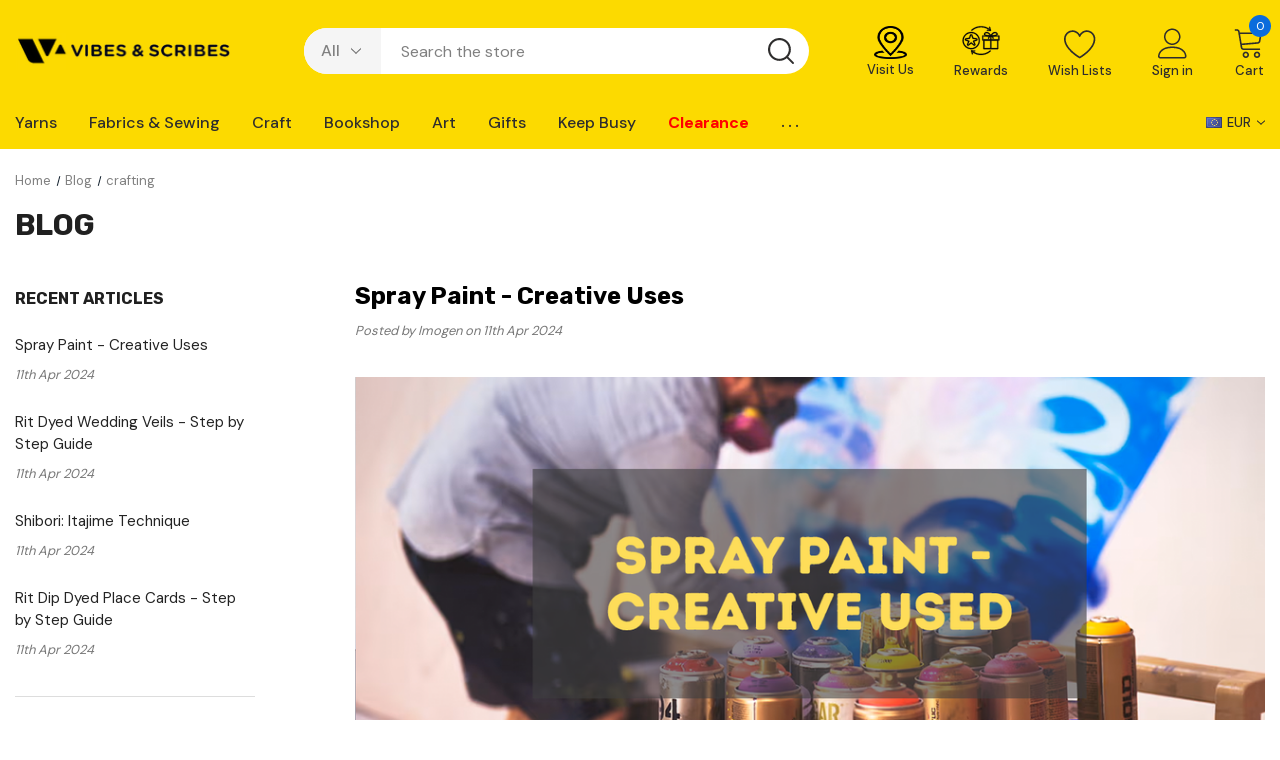

--- FILE ---
content_type: text/html; charset=UTF-8
request_url: https://www.vibesandscribes.ie/blog/tag/crafting?page=3
body_size: 46473
content:
<!DOCTYPE html>
<html class="no-js" lang="en">
    <head>
<link
  rel="preload"
  as="image"
  href="https://cdn11.bigcommerce.com/s-aweq463/product_images/uploaded_images//marvic26-m.jpg/"
  media="(max-width: 768px)"
>
<link rel="preconnect" href="https://cdn11.bigcommerce.com" crossorigin>
        <title>crafting - Posts - Page 3 - Vibes &amp; Scribes</title>

        <link rel="dns-prefetch preconnect" href="https://cdn11.bigcommerce.com/s-aweq463" crossorigin><link rel="dns-prefetch preconnect" href="https://fonts.googleapis.com/" crossorigin><link rel="dns-prefetch preconnect" href="https://fonts.gstatic.com/" crossorigin>
        <link rel='canonical' href='https://www.vibesandscribes.ie/blog/?page=3' /><meta name='platform' content='bigcommerce.stencil' />
        
         

        <link href="https://cdn11.bigcommerce.com/s-aweq463/product_images/vibesfav.png?t&#x3D;1550920805" rel="shortcut icon">
        <meta name="viewport" content="width=device-width, initial-scale=1">
        <link href="https://fonts.googleapis.com/css2?family=Karla&family=Roboto&family=Source+Sans+Pro&family=DM+Sans&family=Rubik&display=swap" rel="stylesheet">
        <script>
            document.documentElement.className = document.documentElement.className.replace('no-js', 'js');
        </script>

        <script>
    function browserSupportsAllFeatures() {
        return window.Promise
            && window.fetch
            && window.URL
            && window.URLSearchParams
            && window.WeakMap
            // object-fit support
            && ('objectFit' in document.documentElement.style);
    }

    function loadScript(src) {
        var js = document.createElement('script');
        js.src = src;
        js.onerror = function () {
            console.error('Failed to load polyfill script ' + src);
        };
        document.head.appendChild(js);
    }

    if (!browserSupportsAllFeatures()) {
        loadScript('https://cdn11.bigcommerce.com/s-aweq463/stencil/0439f410-385b-013d-59be-2653cd4e3376/e/f56100a0-cfa6-013e-e584-4ea0a5dcd80a/dist/theme-bundle.polyfills.js');
    }
</script>

        <script>
            window.lazySizesConfig = window.lazySizesConfig || {};
            window.lazySizesConfig.loadMode = 1;
        </script>
        <script async src="https://cdn11.bigcommerce.com/s-aweq463/stencil/0439f410-385b-013d-59be-2653cd4e3376/e/f56100a0-cfa6-013e-e584-4ea0a5dcd80a/dist/theme-bundle.head_async.js"></script>



        <link href="https://fonts.googleapis.com/css?family=Rubik:700,400,300,500%7CDM+Sans:700,500,400&display=swap" rel="stylesheet">
        <link data-stencil-stylesheet href="https://cdn11.bigcommerce.com/s-aweq463/stencil/0439f410-385b-013d-59be-2653cd4e3376/e/f56100a0-cfa6-013e-e584-4ea0a5dcd80a/css/theme-c4657820-d52a-013e-ea49-7e3da8c058d4.css" rel="stylesheet">

        <!-- Start Tracking Code for analytics_facebook -->

<script>
!function(f,b,e,v,n,t,s){if(f.fbq)return;n=f.fbq=function(){n.callMethod?n.callMethod.apply(n,arguments):n.queue.push(arguments)};if(!f._fbq)f._fbq=n;n.push=n;n.loaded=!0;n.version='2.0';n.queue=[];t=b.createElement(e);t.async=!0;t.src=v;s=b.getElementsByTagName(e)[0];s.parentNode.insertBefore(t,s)}(window,document,'script','https://connect.facebook.net/en_US/fbevents.js');

fbq('set', 'autoConfig', 'false', '190280809483714');
fbq('dataProcessingOptions', ['LDU'], 0, 0);
fbq('init', '190280809483714', {"external_id":"085c4690-1ff3-49dc-bd92-5eb7cbb5c3af"});
fbq('set', 'agent', 'bigcommerce', '190280809483714');

function trackEvents() {
    var pathName = window.location.pathname;

    fbq('track', 'PageView', {}, "");

    // Search events start -- only fire if the shopper lands on the /search.php page
    if (pathName.indexOf('/search.php') === 0 && getUrlParameter('search_query')) {
        fbq('track', 'Search', {
            content_type: 'product_group',
            content_ids: [],
            search_string: getUrlParameter('search_query')
        });
    }
    // Search events end

    // Wishlist events start -- only fire if the shopper attempts to add an item to their wishlist
    if (pathName.indexOf('/wishlist.php') === 0 && getUrlParameter('added_product_id')) {
        fbq('track', 'AddToWishlist', {
            content_type: 'product_group',
            content_ids: []
        });
    }
    // Wishlist events end

    // Lead events start -- only fire if the shopper subscribes to newsletter
    if (pathName.indexOf('/subscribe.php') === 0 && getUrlParameter('result') === 'success') {
        fbq('track', 'Lead', {});
    }
    // Lead events end

    // Registration events start -- only fire if the shopper registers an account
    if (pathName.indexOf('/login.php') === 0 && getUrlParameter('action') === 'account_created') {
        fbq('track', 'CompleteRegistration', {}, "");
    }
    // Registration events end

    

    function getUrlParameter(name) {
        var cleanName = name.replace(/[\[]/, '\[').replace(/[\]]/, '\]');
        var regex = new RegExp('[\?&]' + cleanName + '=([^&#]*)');
        var results = regex.exec(window.location.search);
        return results === null ? '' : decodeURIComponent(results[1].replace(/\+/g, ' '));
    }
}

if (window.addEventListener) {
    window.addEventListener("load", trackEvents, false)
}
</script>
<noscript><img height="1" width="1" style="display:none" alt="null" src="https://www.facebook.com/tr?id=190280809483714&ev=PageView&noscript=1&a=plbigcommerce1.2&eid="/></noscript>

<!-- End Tracking Code for analytics_facebook -->

<!-- Start Tracking Code for analytics_googleanalytics4 -->

<script data-cfasync="false" src="https://cdn11.bigcommerce.com/shared/js/google_analytics4_bodl_subscribers-358423becf5d870b8b603a81de597c10f6bc7699.js" integrity="sha256-gtOfJ3Avc1pEE/hx6SKj/96cca7JvfqllWA9FTQJyfI=" crossorigin="anonymous"></script>
<script data-cfasync="false">
  (function () {
    window.dataLayer = window.dataLayer || [];

    function gtag(){
        dataLayer.push(arguments);
    }

    function initGA4(event) {
         function setupGtag() {
            function configureGtag() {
                gtag('js', new Date());
                gtag('set', 'developer_id.dMjk3Nj', true);
                gtag('config', 'G-WVLEJ7F59S');
            }

            var script = document.createElement('script');

            script.src = 'https://www.googletagmanager.com/gtag/js?id=G-WVLEJ7F59S';
            script.async = true;
            script.onload = configureGtag;

            document.head.appendChild(script);
        }

        setupGtag();

        if (typeof subscribeOnBodlEvents === 'function') {
            subscribeOnBodlEvents('G-WVLEJ7F59S', false);
        }

        window.removeEventListener(event.type, initGA4);
    }

    

    var eventName = document.readyState === 'complete' ? 'consentScriptsLoaded' : 'DOMContentLoaded';
    window.addEventListener(eventName, initGA4, false);
  })()
</script>

<!-- End Tracking Code for analytics_googleanalytics4 -->

<!-- Start Tracking Code for analytics_siteverification -->

<meta name="google-site-verification" content="IDT_2dF1exmnVfZyI3HajrCTmFbuEnnIhwM-pU7psH8" />
<meta name="facebook-domain-verification" content="7bijysl0yflkpb0xxgdab74r1zmavy" />

<!-- End Tracking Code for analytics_siteverification -->


<script type="text/javascript" src="https://checkout-sdk.bigcommerce.com/v1/loader.js" defer ></script>
<script type="text/javascript">
var BCData = {};
</script>
<script src='https://big-product-labels.zend-apps.com/script/470/product-labels-21550.js'   ></script><script>
  window.addEventListener('load', function() {
    setTimeout(function() {
      var script = document.createElement('script');
      script.src = "https://cmp.osano.com/AzqdswT6qWC037Ll/c76cfb24-094f-45db-99df-117e3a7e0447/osano.js";
      document.body.appendChild(script);
    }, 3000); // Delay 3 seconds after page load
  });
</script><script>
    document.addEventListener("DOMContentLoaded", function() {
        // Select all images with the class "lazyload"
        var lazyImages = document.querySelectorAll(".lazyload");
        
        // Loop through each lazy-loaded image
        lazyImages.forEach(function(img) {
            // Set the priority to "high" for each image
            img.loading = "eager";
        });
    });
</script><script type="text/javascript">  window.freshclick_filter_configurations = "{\"search\":{\"is_search\":\"0\",\"search_container\":\"[data-quick-search-form] input\",\"is_search_ajax\":\"0\",\"filter_color\":\"fcda00\",\"login_for_price\":\"0\",\"login_for_price_text\":\"\",\"search_start\":\"3\",\"column_type\":\"2\",\"enterprise_search_style\":\"1\",\"is_auto_search\":\"1\",\"auto_search_wait_time\":\"800\",\"is_trending_now\":\"0\",\"is_recent_search\":\"0\",\"recent_search_language\":\"Recent Searches\",\"trending_now_language\":\"Trending Searches\",\"trending_now_search_count\":\"5\",\"trending_array\":[],\"search_category\":\"false\",\"search_js\":\"\"}}"; </script><script>
  window.addEventListener('load', function () {
    setTimeout(function () {
      var script = document.createElement('script');
      script.src = 'https://filter.freshclick.co.uk/client/freshclick-filter-new.js';
       script.async = true; // added async
      document.body.appendChild(script);
    }, 5000); // delay by 5 seconds
  });
</script>
 <script data-cfasync="false" src="https://microapps.bigcommerce.com/bodl-events/1.9.4/index.js" integrity="sha256-Y0tDj1qsyiKBRibKllwV0ZJ1aFlGYaHHGl/oUFoXJ7Y=" nonce="" crossorigin="anonymous"></script>
 <script data-cfasync="false" nonce="">

 (function() {
    function decodeBase64(base64) {
       const text = atob(base64);
       const length = text.length;
       const bytes = new Uint8Array(length);
       for (let i = 0; i < length; i++) {
          bytes[i] = text.charCodeAt(i);
       }
       const decoder = new TextDecoder();
       return decoder.decode(bytes);
    }
    window.bodl = JSON.parse(decodeBase64("[base64]"));
 })()

 </script>

<script nonce="">
(function () {
    var xmlHttp = new XMLHttpRequest();

    xmlHttp.open('POST', 'https://bes.gcp.data.bigcommerce.com/nobot');
    xmlHttp.setRequestHeader('Content-Type', 'application/json');
    xmlHttp.send('{"store_id":"710317","timezone_offset":"1.0","timestamp":"2026-01-21T03:18:44.95098400Z","visit_id":"1272e4b1-f21c-467d-9a85-fdf58271b2bc","channel_id":1}');
})();
</script>

        
        
        
<!-- Start of Clerk.io - Deferred -->
<script>
  window.addEventListener('load', () => {
    setTimeout(() => {
      (function(w,d){
        var e=d.createElement('script');e.type='text/javascript';e.async=true;
        e.src='https://cdn.clerk.io/clerk.js';
        var s=d.getElementsByTagName('script')[0];s.parentNode.insertBefore(e,s);
        w.__clerk_q=w.__clerk_q||[];w.Clerk=w.Clerk||function(){w.__clerk_q.push(arguments)};
      })(window,document);

      Clerk('config', {
        key: 'SgupD8cTQvGcJ1HYuFnkLgO7T8yU1KYO'
      });


    }, 1000); // Delay Clerk by 1 seconds after page load
  });
</script>
<!-- End of Clerk.io - Deferred -->

    </head>
    <body class="page-type-blog homepage-layout-1">
        <svg data-src="https://cdn11.bigcommerce.com/s-aweq463/stencil/0439f410-385b-013d-59be-2653cd4e3376/e/f56100a0-cfa6-013e-e584-4ea0a5dcd80a/img/icon-sprite.svg" class="icons-svg-sprite"></svg>

        
<script>
  window.addEventListener('load', function () {
    var script = document.createElement('script');
    script.src = "https://api.feefo.com/api/ecommerce/plugin/widget/merchant/vibes-scribes";
    script.id = "feefo-plugin-widget-bootstrap";
    document.body.appendChild(script);
  });
</script>
<meta name="facebook-domain-verification" content="c3ygh5qlem60by2nlc7i2cqfc36y1r" />

<div class="dropdown--quickSearch dropdown--quickSearchSticky haloSeachCategories" id="quickSearch" aria-hidden="true" data-prevent-quick-search-close>
    <form class="form" onsubmit="return false" data-url="/search.php" data-quick-search-form>
    <fieldset class="form-fieldset">
        <div class="form-field">
            <div id="search_category">
                <select name="category" class="select_category">
                    <option value="" selected="">All</option>
                        <option value="1114">Yarns</option>
                                <option value="1141"><span>---</span> All Brands</option>
                                        <option value="1898"><span>------</span> Cygnet Yarns</option>
                                        <option value="1159"><span>------</span> Yarn Vibes</option>
                                        <option value="1154"><span>------</span> Sirdar</option>
                                        <option value="1153"><span>------</span> Rico Design</option>
                                        <option value="1190"><span>------</span> James C Brett</option>
                                        <option value="2490"><span>------</span> Stylecraft</option>
                                        <option value="1144"><span>------</span> Jenny Watson</option>
                                        <option value="1155"><span>------</span> Studio Donegal</option>
                                        <option value="3603"><span>------</span> Rowan</option>
                                        <option value="1156"><span>------</span> Sublime</option>
                                        <option value="1151"><span>------</span> King Cole</option>
                                        <option value="1142"><span>------</span> Alize</option>
                                <option value="1115"><span>---</span> Yarns By Weight</option>
                                        <option value="1121"><span>------</span> All Weights</option>
                                        <option value="1191"><span>------</span> 4 Ply</option>
                                        <option value="1127"><span>------</span> Aran</option>
                                        <option value="1128"><span>------</span> Chunky</option>
                                        <option value="1196"><span>------</span> Crochet</option>
                                        <option value="1126"><span>------</span> Double Knit</option>
                                        <option value="1124"><span>------</span> Lace</option>
                                        <option value="1129"><span>------</span> Super Chunky</option>
                                        <option value="1122"><span>------</span> New Yarn</option>
                                <option value="1116"><span>---</span> Blend</option>
                                        <option value="1131"><span>------</span> All Blends</option>
                                        <option value="1133"><span>------</span> Wool</option>
                                        <option value="1134"><span>------</span> Acrylic</option>
                                        <option value="1135"><span>------</span> Cotton</option>
                                        <option value="3573"><span>------</span> Summer Yarns</option>
                                        <option value="1136"><span>------</span> Baby Wool</option>
                                        <option value="1137"><span>------</span> Irish Wool</option>
                                        <option value="1138"><span>------</span> Sock Wool</option>
                                        <option value="1139"><span>------</span> Other Blends</option>
                                <option value="1118"><span>---</span> Patterns</option>
                                        <option value="1160"><span>------</span> All Patterns</option>
                                        <option value="1161"><span>------</span> New Patterns</option>
                                        <option value="2114"><span>------</span> Digital Patterns</option>
                                        <option value="1192"><span>------</span> Crochet</option>
                                        <option value="1167"><span>------</span> Babywear</option>
                                        <option value="1166"><span>------</span> Kidswear</option>
                                        <option value="1164"><span>------</span> Womenswear</option>
                                        <option value="1165"><span>------</span> Menswear</option>
                                        <option value="1653"><span>------</span> Homeware</option>
                                        <option value="1655"><span>------</span> Fun Knits</option>
                                        <option value="1996"><span>------</span> Pattern Books &amp; Booklets</option>
                                        <option value="1163"><span>------</span> Sale</option>
                                        <option value="1810"><span>------</span> Free Knitting Patterns</option>
                                <option value="1120"><span>---</span> Yarn Vibes</option>
                                        <option value="1173"><span>------</span> Wool</option>
                                        <option value="1174"><span>------</span> Bundles</option>
                                                    <option value="2015"><span>---------</span> Mystery Bundles</option>
                                                    <option value="2014"><span>---------</span> Organic Bundles</option>
                                        <option value="1175"><span>------</span> Patterns</option>
                                        <option value="1176"><span>------</span> Knitting Kits</option>
                                                    <option value="2013"><span>---------</span> Organic Kits</option>
                                <option value="1119"><span>---</span> Accessories</option>
                                        <option value="1168"><span>------</span> All Accessories</option>
                                        <option value="1170"><span>------</span> Knitting Needles</option>
                                                    <option value="3602"><span>---------</span> Cables &amp; Cable Needles</option>
                                                    <option value="3599"><span>---------</span> Circular &amp; Interchangeable</option>
                                                    <option value="3601"><span>---------</span> Double Pointed</option>
                                                    <option value="3600"><span>---------</span> Knitting Needle Sets</option>
                                                    <option value="3598"><span>---------</span> Single Point Needles</option>
                                        <option value="1171"><span>------</span> Crochet Hooks</option>
                                        <option value="2052"><span>------</span> Bags &amp; Storage</option>
                                        <option value="1172"><span>------</span> General Accessories</option>
                                        <option value="1260"><span>------</span> Toy Making</option>
                                <option value="700"><span>---</span> Knitting Kits</option>
                                <option value="1123"><span>---</span> Clearance Yarns</option>
                                <option value="445"><span>---</span> Knit &amp; Crochet Books</option>
                        <option value="1508">Fabrics &amp; Sewing</option>
                                <option value="1513"><span>---</span> Quilting</option>
                                        <option value="1532"><span>------</span> All Quilting Fabric</option>
                                        <option value="2182"><span>------</span> Quilting Sale</option>
                                        <option value="1641"><span>------</span> Batting &amp; Wadding</option>
                                        <option value="1622"><span>------</span> Fat Quarters</option>
                                        <option value="1518"><span>------</span> Quilting Accessories</option>
                                        <option value="1584"><span>------</span> Quilting Backings</option>
                                        <option value="1600"><span>------</span> Quilting Blenders</option>
                                        <option value="1533"><span>------</span> Quilting Cotton</option>
                                        <option value="1544"><span>------</span> Quilting Panels</option>
                                        <option value="1624"><span>------</span> New Quilting Fabrics</option>
                                        <option value="1576"><span>------</span> QUILTING CLEARANCE</option>
                                <option value="1530"><span>---</span> Dressmaking</option>
                                        <option value="1536"><span>------</span> All Dressmaking Fabric</option>
                                        <option value="1627"><span>------</span> New Dressmaking Fabric</option>
                                        <option value="3092"><span>------</span> Designer Ends of Lines</option>
                                        <option value="1543"><span>------</span> Bridal/Occasion Fabric</option>
                                        <option value="1539"><span>------</span> Dress Fabric</option>
                                        <option value="1531"><span>------</span> Dressmaking Patterns</option>
                                        <option value="1562"><span>------</span> Lining &amp; Interfacing</option>
                                        <option value="3572"><span>------</span> Summer Fabrics</option>
                                        <option value="1556"><span>------</span> Novelty Fabrics</option>
                                <option value="1509"><span>---</span> Sewing Notions</option>
                                        <option value="1510"><span>------</span> All Accessories</option>
                                        <option value="1593"><span>------</span> Sewing Threads</option>
                                        <option value="1514"><span>------</span> Cutting Supplies</option>
                                        <option value="1586"><span>------</span> Marking &amp; Measuring</option>
                                        <option value="1517"><span>------</span> Needles &amp; Pins</option>
                                        <option value="1512"><span>------</span> Sewing Supplies</option>
                                        <option value="1631"><span>------</span> Pattern Drafting</option>
                                        <option value="1633"><span>------</span> Patch &amp; Repair Supplies</option>
                                        <option value="1630"><span>------</span> Bra Making &amp; Interlining</option>
                                <option value="3563"><span>---</span> Fasteners</option>
                                        <option value="1526"><span>------</span> Buttons</option>
                                        <option value="3565"><span>------</span> Closures</option>
                                        <option value="3566"><span>------</span> Snaps &amp; Eyelets</option>
                                        <option value="3567"><span>------</span> More Fasteners</option>
                                        <option value="1651"><span>------</span> Zips</option>
                                <option value="1519"><span>---</span> Trims</option>
                                        <option value="1520"><span>------</span> All Items</option>
                                        <option value="1524"><span>------</span> Ribbon</option>
                                        <option value="1534"><span>------</span> Cord</option>
                                        <option value="1620"><span>------</span> Elastic</option>
                                        <option value="1589"><span>------</span> Lace Trim</option>
                                        <option value="1629"><span>------</span> Bias Binding &amp; Tapes</option>
                                        <option value="1632"><span>------</span> More Trim</option>
                                        <option value="1521"><span>------</span> Embellishments &amp; Beading</option>
                                        <option value="1565"><span>------</span> Appliqués</option>
                                <option value="3564"><span>---</span> Miscellaneous</option>
                                        <option value="1582"><span>------</span> Fabric Dyes &amp; Paints</option>
                                        <option value="1511"><span>------</span> Fabric Glues</option>
                                        <option value="3003"><span>------</span> Bag-Making</option>
                                        <option value="3119"><span>------</span> Lamp-Making</option>
                                        <option value="1549"><span>------</span> Sewing Boxes</option>
                                        <option value="1522"><span>------</span> Millinery</option>
                                                    <option value="1523"><span>---------</span> Accessories</option>
                                                    <option value="1595"><span>---------</span> Crinoline &amp; Veiling</option>
                                                    <option value="1561"><span>---------</span> Hat Bodies, Brims &amp; Bases</option>
                                                    <option value="1525"><span>---------</span> Feathers &amp; Flowers</option>
                                                    <option value="1555"><span>---------</span> Sinamay</option>
                                                    <option value="1591"><span>---------</span> Special Offers</option>
                                        <option value="1623"><span>------</span> Sewing Books</option>
                                                    <option value="680"><span>---------</span> Fashion Design</option>
                                                    <option value="454"><span>---------</span> Quilting &amp; Sewing</option>
                                        <option value="1650"><span>------</span> All Crafting Fabric</option>
                        <option value="1210">Craft</option>
                                <option value="1684"><span>---</span> General Crafting</option>
                                        <option value="3574"><span>------</span> Bookbinding</option>
                                        <option value="1277"><span>------</span> Candle Making</option>
                                        <option value="1279"><span>------</span> Clock Making</option>
                                        <option value="2614"><span>------</span> Epoxy Resin</option>
                                        <option value="1288"><span>------</span> Floristry</option>
                                        <option value="1269"><span>------</span> Jewellery</option>
                                                    <option value="1292"><span>---------</span> Beads</option>
                                                    <option value="1289"><span>---------</span> Chain/Cord/Wire/Elastic</option>
                                                    <option value="3091"><span>---------</span> Kits</option>
                                                    <option value="3090"><span>---------</span> Tools</option>
                                                    <option value="1270"><span>---------</span> Findings</option>
                                                    <option value="3089"><span>---------</span> Accessories, Charms &amp; Storage</option>
                                        <option value="1216"><span>------</span> Modelling</option>
                                        <option value="1236"><span>------</span> Seasonal</option>
                                                    <option value="1253"><span>---------</span> Easter</option>
                                                    <option value="1254"><span>---------</span> Halloween</option>
                                        <option value="1868"><span>------</span> Soap Making</option>
                                        <option value="1211"><span>------</span> Upcycling &amp; Home DIY</option>
                                        <option value="2221"><span>------</span> Wedding &amp; Party</option>
                                <option value="1685"><span>---</span> Craft Essentials</option>
                                        <option value="1231"><span>------</span> Craft Tools</option>
                                        <option value="1686"><span>------</span> Feathers &amp; Glitter</option>
                                        <option value="1283"><span>------</span> Felt &amp; Foam</option>
                                        <option value="1291"><span>------</span> Glue &amp; Adhesives</option>
                                        <option value="1215"><span>------</span> Stationery</option>
                                        <option value="1687"><span>------</span> Styrofoam/Papier-mâché/Wood</option>
                                <option value="1261"><span>---</span> Needlecraft</option>
                                        <option value="891"><span>------</span> Cross Stitch</option>
                                        <option value="1295"><span>------</span> Embroidery</option>
                                        <option value="1285"><span>------</span> Felting</option>
                                        <option value="1262"><span>------</span> Macrame</option>
                                        <option value="1313"><span>------</span> Punch Needle</option>
                                        <option value="1198"><span>------</span> Rug Making</option>
                                        <option value="1314"><span>------</span> Tapestry</option>
                                        <option value="1899"><span>------</span> Weaving</option>
                                <option value="1239"><span>---</span> Kids Craft</option>
                                        <option value="1682"><span>------</span> Colouring</option>
                                        <option value="1683"><span>------</span> Essentials</option>
                                        <option value="1229"><span>------</span> Face Painting</option>
                                        <option value="1293"><span>------</span> Hama Beads</option>
                                        <option value="1265"><span>------</span> Kits</option>
                                        <option value="1271"><span>------</span> Slime &amp; Clay</option>
                                        <option value="1280"><span>------</span> Papercraft</option>
                                <option value="1230"><span>---</span> Papercraft</option>
                                        <option value="1281"><span>------</span> Cardmaking</option>
                                        <option value="1259"><span>------</span> Die Cutting &amp; Punches</option>
                                        <option value="1250"><span>------</span> Embellishments &amp; Stickers</option>
                                        <option value="1258"><span>------</span> Ink Pads &amp; Stamps</option>
                                        <option value="1282"><span>------</span> Origami, Quilling &amp; Flower Making</option>
                                        <option value="1232"><span>------</span> Scrapbooking</option>
                                <option value="1251"><span>---</span> Christmas</option>
                                        <option value="1327"><span>------</span> Christmas Card-Making</option>
                                        <option value="1330"><span>------</span> Christmas Crafting</option>
                                        <option value="1328"><span>------</span> Christmas Decorating</option>
                                        <option value="1329"><span>------</span> Christmas Fabric &amp; Ribbon</option>
                                        <option value="1331"><span>------</span> Christmas Gifting</option>
                                        <option value="2320"><span>------</span> Christmas Crafting Books</option>
                                <option value="1338"><span>---</span> Crafting Books</option>
                                        <option value="516"><span>------</span> General Crafts</option>
                                        <option value="506"><span>------</span> Jewellery Making</option>
                                        <option value="1490"><span>------</span> Needlecraft</option>
                                        <option value="501"><span>------</span> Painting, Drawing &amp; Printing</option>
                                        <option value="508"><span>------</span> Papercraft</option>
                                <option value="1834"><span>---</span> All Adult Kits</option>
                        <option value="835">Bookshop</option>
                                <option value="1353"><span>---</span> Fiction</option>
                                        <option value="1033"><span>------</span> 3 for €12 Fiction</option>
                                        <option value="2405"><span>------</span> Bargain Fiction Bestsellers</option>
                                        <option value="1801"><span>------</span> BookTok</option>
                                        <option value="1350"><span>------</span> Classics</option>
                                        <option value="1367"><span>------</span> Contemporary Fiction</option>
                                        <option value="1368"><span>------</span> Crime, Mystery, Thriller</option>
                                        <option value="1366"><span>------</span> Historical Fiction</option>
                                        <option value="1652"><span>------</span> Myths &amp; Legends</option>
                                        <option value="1392"><span>------</span> Poetry, Plays &amp; Short Stories</option>
                                        <option value="1370"><span>------</span> Sci-Fi &amp; Fantasy</option>
                                        <option value="1381"><span>------</span> Young Adult</option>
                                <option value="1364"><span>---</span> Non-Fiction</option>
                                        <option value="1344"><span>------</span> Art &amp; Design</option>
                                        <option value="1371"><span>------</span> Biography</option>
                                        <option value="1342"><span>------</span> Cookery Books</option>
                                        <option value="1372"><span>------</span> Current Affairs</option>
                                        <option value="1374"><span>------</span> Feminism</option>
                                        <option value="1389"><span>------</span> Gardening &amp; Houseplants</option>
                                        <option value="1343"><span>------</span> History</option>
                                        <option value="1749"><span>------</span> Mind, Body &amp; Spirit</option>
                                        <option value="1414"><span>------</span> Music &amp; Film</option>
                                        <option value="2658"><span>------</span> Nature Writing</option>
                                        <option value="1345"><span>------</span> Popular Science</option>
                                        <option value="1351"><span>------</span> Psychology &amp; Philosophy Books</option>
                                        <option value="1348"><span>------</span> Sports Books</option>
                                        <option value="2101"><span>------</span> Travel Guides</option>
                                        <option value="1357"><span>------</span> Travel Writing</option>
                                <option value="1738"><span>---</span> Stationery</option>
                                        <option value="1750"><span>------</span> Bookmarks</option>
                                        <option value="2404"><span>------</span> Book Tabs</option>
                                        <option value="1495"><span>------</span> Greeting Cards</option>
                                        <option value="1336"><span>------</span> Journals &amp; Notebooks</option>
                                        <option value="1740"><span>------</span> Notecards &amp; Letter Writing</option>
                                        <option value="1739"><span>------</span> Pens &amp; Writing</option>
                                        <option value="1909"><span>------</span> Reading Aids</option>
                                        <option value="1339"><span>------</span> Tote Bags</option>
                                        <option value="1741"><span>------</span> Wrapping &amp; Gift Bags</option>
                                <option value="1341"><span>---</span> Irish Interest Books</option>
                                        <option value="1349"><span>------</span> Cork Local Interest</option>
                                        <option value="1346"><span>------</span> Irish Fiction</option>
                                        <option value="1835"><span>------</span> Irish History</option>
                                        <option value="1347"><span>------</span> Irish Non-Fiction</option>
                                        <option value="2137"><span>------</span> Leabhair As Gaeilge</option>
                                <option value="1772"><span>---</span> Second-Hand Books</option>
                                        <option value="1795"><span>------</span> Second-Hand Crime</option>
                                        <option value="1773"><span>------</span> Second-Hand Fiction</option>
                                        <option value="1798"><span>------</span> Second-Hand Kids/YA</option>
                                        <option value="1796"><span>------</span> Second-Hand Non-Fiction</option>
                                        <option value="1811"><span>------</span> Second-Hand Sci-Fi/Fantasy</option>
                                <option value="820"><span>---</span> Children&#x27;s Books</option>
                                        <option value="2139"><span>------</span> First Books</option>
                                        <option value="1744"><span>------</span> Children&#x27;s Picture Books</option>
                                        <option value="2810"><span>------</span> Children&#x27;s Books Age 5-8</option>
                                        <option value="2811"><span>------</span> Children&#x27;s Books Age 9+</option>
                                        <option value="1742"><span>------</span> Children&#x27;s Reference</option>
                                        <option value="2820"><span>------</span> Children&#x27;s Classics</option>
                                        <option value="2026"><span>------</span> Children&#x27;s 3 for €12 Fiction</option>
                                        <option value="1486"><span>------</span> Christmas Kid&#x27;s Books</option>
                                <option value="1793"><span>---</span> Taschen Art Books</option>
                                        <option value="1791"><span>------</span> Bibliotheca Universalis</option>
                                        <option value="1792"><span>------</span> Taschen 40th Anniversary</option>
                                        <option value="1790"><span>------</span> Taschen Basic Art Series</option>
                                        <option value="1794"><span>------</span> Taschen Large Format</option>
                                        <option value="2120"><span>------</span> Taschen Architecture Books</option>
                                <option value="1452"><span>---</span> Comics &amp; Graphic Novels</option>
                                        <option value="1812"><span>------</span> Manga</option>
                                        <option value="2091"><span>------</span> Graphic Novels</option>
                                        <option value="3004"><span>------</span> Literary Graphic Novels &amp; Memoirs</option>
                                        <option value="3005"><span>------</span> On Comics &amp; Graphic Novels</option>
                                        <option value="2339"><span>------</span> Merchandise &amp; Gifts</option>
                                        <option value="1504"><span>------</span> Sale Graphic Novels</option>
                                <option value="2484"><span>---</span> Our Favourites</option>
                                        <option value="1352"><span>------</span> New Releases</option>
                                        <option value="2485"><span>------</span> Forthcoming Releases</option>
                                        <option value="1859"><span>------</span> Our Best Bargains</option>
                                        <option value="1489"><span>------</span> Blind Date with a Book</option>
                                        <option value="1369"><span>------</span> LGBTQ+ Books</option>
                                        <option value="2317"><span>------</span> Chilling Reads</option>
                                        <option value="1889"><span>------</span> Summer Reading</option>
                                        <option value="1491"><span>------</span> Art Books Sale</option>
                                        <option value="2998"><span>------</span> Rare &amp; Limited Editions</option>
                        <option value="1201">Art</option>
                                <option value="1670"><span>---</span> Paint</option>
                                        <option value="1205"><span>------</span> Oil</option>
                                        <option value="1203"><span>------</span> Acrylic</option>
                                        <option value="1219"><span>------</span> Watercolour</option>
                                        <option value="1678"><span>------</span> Kids Paint</option>
                                <option value="1241"><span>---</span> Canvas</option>
                                        <option value="1667"><span>------</span> Boards &amp; Panels</option>
                                        <option value="1666"><span>------</span> Deep Edge</option>
                                        <option value="1665"><span>------</span> Standard Edge</option>
                                        <option value="1668"><span>------</span> Wood Panels</option>
                                <option value="1222"><span>---</span> Brushes</option>
                                        <option value="1204"><span>------</span> Sets</option>
                                        <option value="1669"><span>------</span> Singles</option>
                                <option value="1273"><span>---</span> Spray Paint</option>
                                        <option value="1274"><span>------</span> Accessories</option>
                                        <option value="1276"><span>------</span> Bundles</option>
                                        <option value="1664"><span>------</span> Montana Black</option>
                                        <option value="1275"><span>------</span> MTN</option>
                                        <option value="1680"><span>------</span> Varnish, Primer &amp; Specials</option>
                                <option value="1207"><span>---</span> Accessories</option>
                                        <option value="1671"><span>------</span> Easels</option>
                                        <option value="1673"><span>------</span> General</option>
                                        <option value="1227"><span>------</span> Medium &amp; Varnish</option>
                                        <option value="1672"><span>------</span> Portfolio &amp; Storage</option>
                                        <option value="1209"><span>------</span> Stencils</option>
                                <option value="1213"><span>---</span> Sketching</option>
                                        <option value="1244"><span>------</span> Paper &amp; Sketchpads</option>
                                        <option value="1214"><span>------</span> Accessories</option>
                                        <option value="1674"><span>------</span> Pencils &amp; Pastels</option>
                                        <option value="1676"><span>------</span> Pens &amp; Ink</option>
                                        <option value="1675"><span>------</span> Markers</option>
                                <option value="1663"><span>---</span> Other</option>
                                        <option value="2739"><span>------</span> Alcohol Ink</option>
                                        <option value="1240"><span>------</span> Calligraphy</option>
                                        <option value="1247"><span>------</span> Paint Pouring</option>
                                        <option value="1226"><span>------</span> Print Making</option>
                                <option value="1272"><span>---</span> Kits</option>
                        <option value="721">Gifts</option>
                                <option value="830"><span>---</span> Gift Vouchers</option>
                                <option value="2022"><span>---</span> Card Decks</option>
                                <option value="1337"><span>---</span> Literary Gifts</option>
                                <option value="894"><span>---</span> Lifestyle &amp; Home Gifts</option>
                                <option value="569"><span>---</span> Knitting &amp; Crochet Gifts</option>
                                <option value="2383"><span>---</span> Games</option>
                                <option value="2338"><span>---</span> Manga Gifts</option>
                                <option value="453"><span>---</span> Gift Books</option>
                                <option value="1340"><span>---</span> Novelty Gifts</option>
                                <option value="430"><span>---</span> Sewing &amp; Crafting Gifts</option>
                                <option value="539"><span>---</span> Gifts for Kids</option>
                                        <option value="814"><span>------</span> Kids Craft Sets</option>
                                <option value="367"><span>---</span> Art Gifts</option>
                                        <option value="2385"><span>------</span> Gifts for Art Lovers</option>
                                        <option value="2384"><span>------</span> Gifts for Artists</option>
                        <option value="1505">Keep Busy</option>
                                <option value="1332"><span>---</span> Keep Busy Books</option>
                                <option value="1028"><span>---</span> Jigsaw Puzzles</option>
                                <option value="1691"><span>---</span> Kid&#x27;s Jigsaw Puzzles</option>
                                <option value="1032"><span>---</span> Trivia &amp; Games</option>
                                <option value="1734"><span>---</span> Paint By Numbers</option>
                                <option value="1030"><span>---</span> Kid&#x27;s Activities</option>
                                        <option value="1725"><span>------</span> Activity Books</option>
                                        <option value="1726"><span>------</span> Arts &amp; Craft Kits</option>
                                <option value="1024"><span>---</span> Adult Crafts</option>
                                <option value="1025"><span>---</span> Cosy Colouring</option>
                        <option value="838">Clearance</option>
                                <option value="1848"><span>---</span> Special Offers</option>
                                <option value="1904"><span>---</span> Super Saver Deals!</option>
                                <option value="1193"><span>---</span> Clearance Yarns</option>
                                        <option value="1771"><span>------</span> Clearance Knitting Patterns</option>
                                <option value="1233"><span>---</span> Clearance Crafts</option>
                                        <option value="1252"><span>------</span> Embellishments</option>
                                        <option value="1235"><span>------</span> General Crafts</option>
                                        <option value="1245"><span>------</span> Kid&#x27;s Crafts</option>
                                        <option value="1264"><span>------</span> Punches &amp; Stamps</option>
                                        <option value="1234"><span>------</span> Scrapbooking</option>
                                <option value="840"><span>---</span> Clearance Fabrics</option>
                                        <option value="878"><span>------</span> Clearance Cotton Poplins</option>
                                        <option value="975"><span>------</span> Clearance Quilting Cottons</option>
                                        <option value="1487"><span>------</span> Clearance Remnants</option>
                                <option value="847"><span>---</span> Clearance Gifts</option>
                                        <option value="995"><span>------</span> Craft Kits</option>
                                        <option value="1688"><span>------</span> Jigsaw Puzzles</option>
                                        <option value="898"><span>------</span> Knitting &amp; Sewing Gifts</option>
                                        <option value="896"><span>------</span> Lifestyle/Home Gifts</option>
                                <option value="1256"><span>---</span> Clearance Christmas</option>
                                <option value="801"><span>---</span> Clearance Millinery</option>
                                <option value="2374"><span>---</span> Clearance Crafting Books</option>
                                <option value="2375"><span>---</span> Clearance Needlecraft</option>
                        <option value="2710">For Schools</option>
                                <option value="2711"><span>---</span> Build Your Own Sewing Kit</option>
                                <option value="2717"><span>---</span> Art</option>
                                        <option value="2745"><span>------</span> Accessories</option>
                                        <option value="2719"><span>------</span> Paints, Pencils &amp; Pastels</option>
                                        <option value="2718"><span>------</span> Sketchbooks</option>
                                <option value="2712"><span>---</span> Home Ec</option>
                                        <option value="2714"><span>------</span> Bulk Textile Items</option>
                                        <option value="2746"><span>------</span> Embroidery Threads &amp; Accessories</option>
                                        <option value="2747"><span>------</span> Sewing Accessories</option>
                                        <option value="2713"><span>------</span> Sewing Kits</option>
                                <option value="2720"><span>---</span> Stationery</option>
                                        <option value="2721"><span>------</span> Glue</option>
                                <option value="2716"><span>---</span> Knitting/Crochet/Wool</option>
                                <option value="2715"><span>---</span> Aprons</option>
                </select> 
                <svg class="icon" aria-hidden="true"><use xlink:href="#icon-chevron-down" /></svg>
            </div>
            <input class="form-input form-input--quickSearch"
                   data-search-quick
                   name="nav-quick-search"
                   id="nav-quick-search"
                   data-error-message="Search field cannot be empty."
                   placeholder="Search the store"
                   autocomplete="off"
            >
            <button type="submit" aria-label="Search button">
              <svg class="icon" aria-hidden="true"><use xlink:href="#icon-search"></use></svg>
            </button>
        </div>
    </fieldset>
</form>
<div class="quickSearch-wrap">
  <div class="container">
    <section class="quickSearchResults" data-bind="html: results"></section>
    <p role="status"
         aria-live="polite"
         class="aria-description--hidden"
         data-search-aria-message-predefined-text="product results for"
    ></p>
  </div>
</div>
</div>

    <header class="header" role="banner">
    <div class="header-pc halo-header">
    	<div class="header-top">
    		<div class="container">
        		<div class="header-top-left">
				        <div class="header-logo header-logo--center">
				            <a href="https://www.vibesandscribes.ie/" class="header-logo__link">
            <div class="header-logo-image-container">
                <img class="header-logo-image" width="215" height="37" src="https://cdn11.bigcommerce.com/s-aweq463/images/stencil/218x40/untitled_design_-_2023-01-04t154435.226_1672847089__47096.original.png" alt="Vibes &amp; Scribes" title="Vibes &amp; Scribes">
            </div>
</a>
				        </div>
        		</div>
        		<div class="header-top-middle">
        			<div class="dropdown--quickSearch haloSeachCategories" id="quickSearch" aria-hidden="true" data-prevent-quick-search-close>
				        <form class="form" onsubmit="return false" data-url="/search.php" data-quick-search-form>
    <fieldset class="form-fieldset">
        <div class="form-field">
            <div id="search_category">
                <select name="category" class="select_category">
                    <option value="" selected="">All</option>
                        <option value="1114">Yarns</option>
                                <option value="1141"><span>---</span> All Brands</option>
                                        <option value="1898"><span>------</span> Cygnet Yarns</option>
                                        <option value="1159"><span>------</span> Yarn Vibes</option>
                                        <option value="1154"><span>------</span> Sirdar</option>
                                        <option value="1153"><span>------</span> Rico Design</option>
                                        <option value="1190"><span>------</span> James C Brett</option>
                                        <option value="2490"><span>------</span> Stylecraft</option>
                                        <option value="1144"><span>------</span> Jenny Watson</option>
                                        <option value="1155"><span>------</span> Studio Donegal</option>
                                        <option value="3603"><span>------</span> Rowan</option>
                                        <option value="1156"><span>------</span> Sublime</option>
                                        <option value="1151"><span>------</span> King Cole</option>
                                        <option value="1142"><span>------</span> Alize</option>
                                <option value="1115"><span>---</span> Yarns By Weight</option>
                                        <option value="1121"><span>------</span> All Weights</option>
                                        <option value="1191"><span>------</span> 4 Ply</option>
                                        <option value="1127"><span>------</span> Aran</option>
                                        <option value="1128"><span>------</span> Chunky</option>
                                        <option value="1196"><span>------</span> Crochet</option>
                                        <option value="1126"><span>------</span> Double Knit</option>
                                        <option value="1124"><span>------</span> Lace</option>
                                        <option value="1129"><span>------</span> Super Chunky</option>
                                        <option value="1122"><span>------</span> New Yarn</option>
                                <option value="1116"><span>---</span> Blend</option>
                                        <option value="1131"><span>------</span> All Blends</option>
                                        <option value="1133"><span>------</span> Wool</option>
                                        <option value="1134"><span>------</span> Acrylic</option>
                                        <option value="1135"><span>------</span> Cotton</option>
                                        <option value="3573"><span>------</span> Summer Yarns</option>
                                        <option value="1136"><span>------</span> Baby Wool</option>
                                        <option value="1137"><span>------</span> Irish Wool</option>
                                        <option value="1138"><span>------</span> Sock Wool</option>
                                        <option value="1139"><span>------</span> Other Blends</option>
                                <option value="1118"><span>---</span> Patterns</option>
                                        <option value="1160"><span>------</span> All Patterns</option>
                                        <option value="1161"><span>------</span> New Patterns</option>
                                        <option value="2114"><span>------</span> Digital Patterns</option>
                                        <option value="1192"><span>------</span> Crochet</option>
                                        <option value="1167"><span>------</span> Babywear</option>
                                        <option value="1166"><span>------</span> Kidswear</option>
                                        <option value="1164"><span>------</span> Womenswear</option>
                                        <option value="1165"><span>------</span> Menswear</option>
                                        <option value="1653"><span>------</span> Homeware</option>
                                        <option value="1655"><span>------</span> Fun Knits</option>
                                        <option value="1996"><span>------</span> Pattern Books &amp; Booklets</option>
                                        <option value="1163"><span>------</span> Sale</option>
                                        <option value="1810"><span>------</span> Free Knitting Patterns</option>
                                <option value="1120"><span>---</span> Yarn Vibes</option>
                                        <option value="1173"><span>------</span> Wool</option>
                                        <option value="1174"><span>------</span> Bundles</option>
                                                    <option value="2015"><span>---------</span> Mystery Bundles</option>
                                                    <option value="2014"><span>---------</span> Organic Bundles</option>
                                        <option value="1175"><span>------</span> Patterns</option>
                                        <option value="1176"><span>------</span> Knitting Kits</option>
                                                    <option value="2013"><span>---------</span> Organic Kits</option>
                                <option value="1119"><span>---</span> Accessories</option>
                                        <option value="1168"><span>------</span> All Accessories</option>
                                        <option value="1170"><span>------</span> Knitting Needles</option>
                                                    <option value="3602"><span>---------</span> Cables &amp; Cable Needles</option>
                                                    <option value="3599"><span>---------</span> Circular &amp; Interchangeable</option>
                                                    <option value="3601"><span>---------</span> Double Pointed</option>
                                                    <option value="3600"><span>---------</span> Knitting Needle Sets</option>
                                                    <option value="3598"><span>---------</span> Single Point Needles</option>
                                        <option value="1171"><span>------</span> Crochet Hooks</option>
                                        <option value="2052"><span>------</span> Bags &amp; Storage</option>
                                        <option value="1172"><span>------</span> General Accessories</option>
                                        <option value="1260"><span>------</span> Toy Making</option>
                                <option value="700"><span>---</span> Knitting Kits</option>
                                <option value="1123"><span>---</span> Clearance Yarns</option>
                                <option value="445"><span>---</span> Knit &amp; Crochet Books</option>
                        <option value="1508">Fabrics &amp; Sewing</option>
                                <option value="1513"><span>---</span> Quilting</option>
                                        <option value="1532"><span>------</span> All Quilting Fabric</option>
                                        <option value="2182"><span>------</span> Quilting Sale</option>
                                        <option value="1641"><span>------</span> Batting &amp; Wadding</option>
                                        <option value="1622"><span>------</span> Fat Quarters</option>
                                        <option value="1518"><span>------</span> Quilting Accessories</option>
                                        <option value="1584"><span>------</span> Quilting Backings</option>
                                        <option value="1600"><span>------</span> Quilting Blenders</option>
                                        <option value="1533"><span>------</span> Quilting Cotton</option>
                                        <option value="1544"><span>------</span> Quilting Panels</option>
                                        <option value="1624"><span>------</span> New Quilting Fabrics</option>
                                        <option value="1576"><span>------</span> QUILTING CLEARANCE</option>
                                <option value="1530"><span>---</span> Dressmaking</option>
                                        <option value="1536"><span>------</span> All Dressmaking Fabric</option>
                                        <option value="1627"><span>------</span> New Dressmaking Fabric</option>
                                        <option value="3092"><span>------</span> Designer Ends of Lines</option>
                                        <option value="1543"><span>------</span> Bridal/Occasion Fabric</option>
                                        <option value="1539"><span>------</span> Dress Fabric</option>
                                        <option value="1531"><span>------</span> Dressmaking Patterns</option>
                                        <option value="1562"><span>------</span> Lining &amp; Interfacing</option>
                                        <option value="3572"><span>------</span> Summer Fabrics</option>
                                        <option value="1556"><span>------</span> Novelty Fabrics</option>
                                <option value="1509"><span>---</span> Sewing Notions</option>
                                        <option value="1510"><span>------</span> All Accessories</option>
                                        <option value="1593"><span>------</span> Sewing Threads</option>
                                        <option value="1514"><span>------</span> Cutting Supplies</option>
                                        <option value="1586"><span>------</span> Marking &amp; Measuring</option>
                                        <option value="1517"><span>------</span> Needles &amp; Pins</option>
                                        <option value="1512"><span>------</span> Sewing Supplies</option>
                                        <option value="1631"><span>------</span> Pattern Drafting</option>
                                        <option value="1633"><span>------</span> Patch &amp; Repair Supplies</option>
                                        <option value="1630"><span>------</span> Bra Making &amp; Interlining</option>
                                <option value="3563"><span>---</span> Fasteners</option>
                                        <option value="1526"><span>------</span> Buttons</option>
                                        <option value="3565"><span>------</span> Closures</option>
                                        <option value="3566"><span>------</span> Snaps &amp; Eyelets</option>
                                        <option value="3567"><span>------</span> More Fasteners</option>
                                        <option value="1651"><span>------</span> Zips</option>
                                <option value="1519"><span>---</span> Trims</option>
                                        <option value="1520"><span>------</span> All Items</option>
                                        <option value="1524"><span>------</span> Ribbon</option>
                                        <option value="1534"><span>------</span> Cord</option>
                                        <option value="1620"><span>------</span> Elastic</option>
                                        <option value="1589"><span>------</span> Lace Trim</option>
                                        <option value="1629"><span>------</span> Bias Binding &amp; Tapes</option>
                                        <option value="1632"><span>------</span> More Trim</option>
                                        <option value="1521"><span>------</span> Embellishments &amp; Beading</option>
                                        <option value="1565"><span>------</span> Appliqués</option>
                                <option value="3564"><span>---</span> Miscellaneous</option>
                                        <option value="1582"><span>------</span> Fabric Dyes &amp; Paints</option>
                                        <option value="1511"><span>------</span> Fabric Glues</option>
                                        <option value="3003"><span>------</span> Bag-Making</option>
                                        <option value="3119"><span>------</span> Lamp-Making</option>
                                        <option value="1549"><span>------</span> Sewing Boxes</option>
                                        <option value="1522"><span>------</span> Millinery</option>
                                                    <option value="1523"><span>---------</span> Accessories</option>
                                                    <option value="1595"><span>---------</span> Crinoline &amp; Veiling</option>
                                                    <option value="1561"><span>---------</span> Hat Bodies, Brims &amp; Bases</option>
                                                    <option value="1525"><span>---------</span> Feathers &amp; Flowers</option>
                                                    <option value="1555"><span>---------</span> Sinamay</option>
                                                    <option value="1591"><span>---------</span> Special Offers</option>
                                        <option value="1623"><span>------</span> Sewing Books</option>
                                                    <option value="680"><span>---------</span> Fashion Design</option>
                                                    <option value="454"><span>---------</span> Quilting &amp; Sewing</option>
                                        <option value="1650"><span>------</span> All Crafting Fabric</option>
                        <option value="1210">Craft</option>
                                <option value="1684"><span>---</span> General Crafting</option>
                                        <option value="3574"><span>------</span> Bookbinding</option>
                                        <option value="1277"><span>------</span> Candle Making</option>
                                        <option value="1279"><span>------</span> Clock Making</option>
                                        <option value="2614"><span>------</span> Epoxy Resin</option>
                                        <option value="1288"><span>------</span> Floristry</option>
                                        <option value="1269"><span>------</span> Jewellery</option>
                                                    <option value="1292"><span>---------</span> Beads</option>
                                                    <option value="1289"><span>---------</span> Chain/Cord/Wire/Elastic</option>
                                                    <option value="3091"><span>---------</span> Kits</option>
                                                    <option value="3090"><span>---------</span> Tools</option>
                                                    <option value="1270"><span>---------</span> Findings</option>
                                                    <option value="3089"><span>---------</span> Accessories, Charms &amp; Storage</option>
                                        <option value="1216"><span>------</span> Modelling</option>
                                        <option value="1236"><span>------</span> Seasonal</option>
                                                    <option value="1253"><span>---------</span> Easter</option>
                                                    <option value="1254"><span>---------</span> Halloween</option>
                                        <option value="1868"><span>------</span> Soap Making</option>
                                        <option value="1211"><span>------</span> Upcycling &amp; Home DIY</option>
                                        <option value="2221"><span>------</span> Wedding &amp; Party</option>
                                <option value="1685"><span>---</span> Craft Essentials</option>
                                        <option value="1231"><span>------</span> Craft Tools</option>
                                        <option value="1686"><span>------</span> Feathers &amp; Glitter</option>
                                        <option value="1283"><span>------</span> Felt &amp; Foam</option>
                                        <option value="1291"><span>------</span> Glue &amp; Adhesives</option>
                                        <option value="1215"><span>------</span> Stationery</option>
                                        <option value="1687"><span>------</span> Styrofoam/Papier-mâché/Wood</option>
                                <option value="1261"><span>---</span> Needlecraft</option>
                                        <option value="891"><span>------</span> Cross Stitch</option>
                                        <option value="1295"><span>------</span> Embroidery</option>
                                        <option value="1285"><span>------</span> Felting</option>
                                        <option value="1262"><span>------</span> Macrame</option>
                                        <option value="1313"><span>------</span> Punch Needle</option>
                                        <option value="1198"><span>------</span> Rug Making</option>
                                        <option value="1314"><span>------</span> Tapestry</option>
                                        <option value="1899"><span>------</span> Weaving</option>
                                <option value="1239"><span>---</span> Kids Craft</option>
                                        <option value="1682"><span>------</span> Colouring</option>
                                        <option value="1683"><span>------</span> Essentials</option>
                                        <option value="1229"><span>------</span> Face Painting</option>
                                        <option value="1293"><span>------</span> Hama Beads</option>
                                        <option value="1265"><span>------</span> Kits</option>
                                        <option value="1271"><span>------</span> Slime &amp; Clay</option>
                                        <option value="1280"><span>------</span> Papercraft</option>
                                <option value="1230"><span>---</span> Papercraft</option>
                                        <option value="1281"><span>------</span> Cardmaking</option>
                                        <option value="1259"><span>------</span> Die Cutting &amp; Punches</option>
                                        <option value="1250"><span>------</span> Embellishments &amp; Stickers</option>
                                        <option value="1258"><span>------</span> Ink Pads &amp; Stamps</option>
                                        <option value="1282"><span>------</span> Origami, Quilling &amp; Flower Making</option>
                                        <option value="1232"><span>------</span> Scrapbooking</option>
                                <option value="1251"><span>---</span> Christmas</option>
                                        <option value="1327"><span>------</span> Christmas Card-Making</option>
                                        <option value="1330"><span>------</span> Christmas Crafting</option>
                                        <option value="1328"><span>------</span> Christmas Decorating</option>
                                        <option value="1329"><span>------</span> Christmas Fabric &amp; Ribbon</option>
                                        <option value="1331"><span>------</span> Christmas Gifting</option>
                                        <option value="2320"><span>------</span> Christmas Crafting Books</option>
                                <option value="1338"><span>---</span> Crafting Books</option>
                                        <option value="516"><span>------</span> General Crafts</option>
                                        <option value="506"><span>------</span> Jewellery Making</option>
                                        <option value="1490"><span>------</span> Needlecraft</option>
                                        <option value="501"><span>------</span> Painting, Drawing &amp; Printing</option>
                                        <option value="508"><span>------</span> Papercraft</option>
                                <option value="1834"><span>---</span> All Adult Kits</option>
                        <option value="835">Bookshop</option>
                                <option value="1353"><span>---</span> Fiction</option>
                                        <option value="1033"><span>------</span> 3 for €12 Fiction</option>
                                        <option value="2405"><span>------</span> Bargain Fiction Bestsellers</option>
                                        <option value="1801"><span>------</span> BookTok</option>
                                        <option value="1350"><span>------</span> Classics</option>
                                        <option value="1367"><span>------</span> Contemporary Fiction</option>
                                        <option value="1368"><span>------</span> Crime, Mystery, Thriller</option>
                                        <option value="1366"><span>------</span> Historical Fiction</option>
                                        <option value="1652"><span>------</span> Myths &amp; Legends</option>
                                        <option value="1392"><span>------</span> Poetry, Plays &amp; Short Stories</option>
                                        <option value="1370"><span>------</span> Sci-Fi &amp; Fantasy</option>
                                        <option value="1381"><span>------</span> Young Adult</option>
                                <option value="1364"><span>---</span> Non-Fiction</option>
                                        <option value="1344"><span>------</span> Art &amp; Design</option>
                                        <option value="1371"><span>------</span> Biography</option>
                                        <option value="1342"><span>------</span> Cookery Books</option>
                                        <option value="1372"><span>------</span> Current Affairs</option>
                                        <option value="1374"><span>------</span> Feminism</option>
                                        <option value="1389"><span>------</span> Gardening &amp; Houseplants</option>
                                        <option value="1343"><span>------</span> History</option>
                                        <option value="1749"><span>------</span> Mind, Body &amp; Spirit</option>
                                        <option value="1414"><span>------</span> Music &amp; Film</option>
                                        <option value="2658"><span>------</span> Nature Writing</option>
                                        <option value="1345"><span>------</span> Popular Science</option>
                                        <option value="1351"><span>------</span> Psychology &amp; Philosophy Books</option>
                                        <option value="1348"><span>------</span> Sports Books</option>
                                        <option value="2101"><span>------</span> Travel Guides</option>
                                        <option value="1357"><span>------</span> Travel Writing</option>
                                <option value="1738"><span>---</span> Stationery</option>
                                        <option value="1750"><span>------</span> Bookmarks</option>
                                        <option value="2404"><span>------</span> Book Tabs</option>
                                        <option value="1495"><span>------</span> Greeting Cards</option>
                                        <option value="1336"><span>------</span> Journals &amp; Notebooks</option>
                                        <option value="1740"><span>------</span> Notecards &amp; Letter Writing</option>
                                        <option value="1739"><span>------</span> Pens &amp; Writing</option>
                                        <option value="1909"><span>------</span> Reading Aids</option>
                                        <option value="1339"><span>------</span> Tote Bags</option>
                                        <option value="1741"><span>------</span> Wrapping &amp; Gift Bags</option>
                                <option value="1341"><span>---</span> Irish Interest Books</option>
                                        <option value="1349"><span>------</span> Cork Local Interest</option>
                                        <option value="1346"><span>------</span> Irish Fiction</option>
                                        <option value="1835"><span>------</span> Irish History</option>
                                        <option value="1347"><span>------</span> Irish Non-Fiction</option>
                                        <option value="2137"><span>------</span> Leabhair As Gaeilge</option>
                                <option value="1772"><span>---</span> Second-Hand Books</option>
                                        <option value="1795"><span>------</span> Second-Hand Crime</option>
                                        <option value="1773"><span>------</span> Second-Hand Fiction</option>
                                        <option value="1798"><span>------</span> Second-Hand Kids/YA</option>
                                        <option value="1796"><span>------</span> Second-Hand Non-Fiction</option>
                                        <option value="1811"><span>------</span> Second-Hand Sci-Fi/Fantasy</option>
                                <option value="820"><span>---</span> Children&#x27;s Books</option>
                                        <option value="2139"><span>------</span> First Books</option>
                                        <option value="1744"><span>------</span> Children&#x27;s Picture Books</option>
                                        <option value="2810"><span>------</span> Children&#x27;s Books Age 5-8</option>
                                        <option value="2811"><span>------</span> Children&#x27;s Books Age 9+</option>
                                        <option value="1742"><span>------</span> Children&#x27;s Reference</option>
                                        <option value="2820"><span>------</span> Children&#x27;s Classics</option>
                                        <option value="2026"><span>------</span> Children&#x27;s 3 for €12 Fiction</option>
                                        <option value="1486"><span>------</span> Christmas Kid&#x27;s Books</option>
                                <option value="1793"><span>---</span> Taschen Art Books</option>
                                        <option value="1791"><span>------</span> Bibliotheca Universalis</option>
                                        <option value="1792"><span>------</span> Taschen 40th Anniversary</option>
                                        <option value="1790"><span>------</span> Taschen Basic Art Series</option>
                                        <option value="1794"><span>------</span> Taschen Large Format</option>
                                        <option value="2120"><span>------</span> Taschen Architecture Books</option>
                                <option value="1452"><span>---</span> Comics &amp; Graphic Novels</option>
                                        <option value="1812"><span>------</span> Manga</option>
                                        <option value="2091"><span>------</span> Graphic Novels</option>
                                        <option value="3004"><span>------</span> Literary Graphic Novels &amp; Memoirs</option>
                                        <option value="3005"><span>------</span> On Comics &amp; Graphic Novels</option>
                                        <option value="2339"><span>------</span> Merchandise &amp; Gifts</option>
                                        <option value="1504"><span>------</span> Sale Graphic Novels</option>
                                <option value="2484"><span>---</span> Our Favourites</option>
                                        <option value="1352"><span>------</span> New Releases</option>
                                        <option value="2485"><span>------</span> Forthcoming Releases</option>
                                        <option value="1859"><span>------</span> Our Best Bargains</option>
                                        <option value="1489"><span>------</span> Blind Date with a Book</option>
                                        <option value="1369"><span>------</span> LGBTQ+ Books</option>
                                        <option value="2317"><span>------</span> Chilling Reads</option>
                                        <option value="1889"><span>------</span> Summer Reading</option>
                                        <option value="1491"><span>------</span> Art Books Sale</option>
                                        <option value="2998"><span>------</span> Rare &amp; Limited Editions</option>
                        <option value="1201">Art</option>
                                <option value="1670"><span>---</span> Paint</option>
                                        <option value="1205"><span>------</span> Oil</option>
                                        <option value="1203"><span>------</span> Acrylic</option>
                                        <option value="1219"><span>------</span> Watercolour</option>
                                        <option value="1678"><span>------</span> Kids Paint</option>
                                <option value="1241"><span>---</span> Canvas</option>
                                        <option value="1667"><span>------</span> Boards &amp; Panels</option>
                                        <option value="1666"><span>------</span> Deep Edge</option>
                                        <option value="1665"><span>------</span> Standard Edge</option>
                                        <option value="1668"><span>------</span> Wood Panels</option>
                                <option value="1222"><span>---</span> Brushes</option>
                                        <option value="1204"><span>------</span> Sets</option>
                                        <option value="1669"><span>------</span> Singles</option>
                                <option value="1273"><span>---</span> Spray Paint</option>
                                        <option value="1274"><span>------</span> Accessories</option>
                                        <option value="1276"><span>------</span> Bundles</option>
                                        <option value="1664"><span>------</span> Montana Black</option>
                                        <option value="1275"><span>------</span> MTN</option>
                                        <option value="1680"><span>------</span> Varnish, Primer &amp; Specials</option>
                                <option value="1207"><span>---</span> Accessories</option>
                                        <option value="1671"><span>------</span> Easels</option>
                                        <option value="1673"><span>------</span> General</option>
                                        <option value="1227"><span>------</span> Medium &amp; Varnish</option>
                                        <option value="1672"><span>------</span> Portfolio &amp; Storage</option>
                                        <option value="1209"><span>------</span> Stencils</option>
                                <option value="1213"><span>---</span> Sketching</option>
                                        <option value="1244"><span>------</span> Paper &amp; Sketchpads</option>
                                        <option value="1214"><span>------</span> Accessories</option>
                                        <option value="1674"><span>------</span> Pencils &amp; Pastels</option>
                                        <option value="1676"><span>------</span> Pens &amp; Ink</option>
                                        <option value="1675"><span>------</span> Markers</option>
                                <option value="1663"><span>---</span> Other</option>
                                        <option value="2739"><span>------</span> Alcohol Ink</option>
                                        <option value="1240"><span>------</span> Calligraphy</option>
                                        <option value="1247"><span>------</span> Paint Pouring</option>
                                        <option value="1226"><span>------</span> Print Making</option>
                                <option value="1272"><span>---</span> Kits</option>
                        <option value="721">Gifts</option>
                                <option value="830"><span>---</span> Gift Vouchers</option>
                                <option value="2022"><span>---</span> Card Decks</option>
                                <option value="1337"><span>---</span> Literary Gifts</option>
                                <option value="894"><span>---</span> Lifestyle &amp; Home Gifts</option>
                                <option value="569"><span>---</span> Knitting &amp; Crochet Gifts</option>
                                <option value="2383"><span>---</span> Games</option>
                                <option value="2338"><span>---</span> Manga Gifts</option>
                                <option value="453"><span>---</span> Gift Books</option>
                                <option value="1340"><span>---</span> Novelty Gifts</option>
                                <option value="430"><span>---</span> Sewing &amp; Crafting Gifts</option>
                                <option value="539"><span>---</span> Gifts for Kids</option>
                                        <option value="814"><span>------</span> Kids Craft Sets</option>
                                <option value="367"><span>---</span> Art Gifts</option>
                                        <option value="2385"><span>------</span> Gifts for Art Lovers</option>
                                        <option value="2384"><span>------</span> Gifts for Artists</option>
                        <option value="1505">Keep Busy</option>
                                <option value="1332"><span>---</span> Keep Busy Books</option>
                                <option value="1028"><span>---</span> Jigsaw Puzzles</option>
                                <option value="1691"><span>---</span> Kid&#x27;s Jigsaw Puzzles</option>
                                <option value="1032"><span>---</span> Trivia &amp; Games</option>
                                <option value="1734"><span>---</span> Paint By Numbers</option>
                                <option value="1030"><span>---</span> Kid&#x27;s Activities</option>
                                        <option value="1725"><span>------</span> Activity Books</option>
                                        <option value="1726"><span>------</span> Arts &amp; Craft Kits</option>
                                <option value="1024"><span>---</span> Adult Crafts</option>
                                <option value="1025"><span>---</span> Cosy Colouring</option>
                        <option value="838">Clearance</option>
                                <option value="1848"><span>---</span> Special Offers</option>
                                <option value="1904"><span>---</span> Super Saver Deals!</option>
                                <option value="1193"><span>---</span> Clearance Yarns</option>
                                        <option value="1771"><span>------</span> Clearance Knitting Patterns</option>
                                <option value="1233"><span>---</span> Clearance Crafts</option>
                                        <option value="1252"><span>------</span> Embellishments</option>
                                        <option value="1235"><span>------</span> General Crafts</option>
                                        <option value="1245"><span>------</span> Kid&#x27;s Crafts</option>
                                        <option value="1264"><span>------</span> Punches &amp; Stamps</option>
                                        <option value="1234"><span>------</span> Scrapbooking</option>
                                <option value="840"><span>---</span> Clearance Fabrics</option>
                                        <option value="878"><span>------</span> Clearance Cotton Poplins</option>
                                        <option value="975"><span>------</span> Clearance Quilting Cottons</option>
                                        <option value="1487"><span>------</span> Clearance Remnants</option>
                                <option value="847"><span>---</span> Clearance Gifts</option>
                                        <option value="995"><span>------</span> Craft Kits</option>
                                        <option value="1688"><span>------</span> Jigsaw Puzzles</option>
                                        <option value="898"><span>------</span> Knitting &amp; Sewing Gifts</option>
                                        <option value="896"><span>------</span> Lifestyle/Home Gifts</option>
                                <option value="1256"><span>---</span> Clearance Christmas</option>
                                <option value="801"><span>---</span> Clearance Millinery</option>
                                <option value="2374"><span>---</span> Clearance Crafting Books</option>
                                <option value="2375"><span>---</span> Clearance Needlecraft</option>
                        <option value="2710">For Schools</option>
                                <option value="2711"><span>---</span> Build Your Own Sewing Kit</option>
                                <option value="2717"><span>---</span> Art</option>
                                        <option value="2745"><span>------</span> Accessories</option>
                                        <option value="2719"><span>------</span> Paints, Pencils &amp; Pastels</option>
                                        <option value="2718"><span>------</span> Sketchbooks</option>
                                <option value="2712"><span>---</span> Home Ec</option>
                                        <option value="2714"><span>------</span> Bulk Textile Items</option>
                                        <option value="2746"><span>------</span> Embroidery Threads &amp; Accessories</option>
                                        <option value="2747"><span>------</span> Sewing Accessories</option>
                                        <option value="2713"><span>------</span> Sewing Kits</option>
                                <option value="2720"><span>---</span> Stationery</option>
                                        <option value="2721"><span>------</span> Glue</option>
                                <option value="2716"><span>---</span> Knitting/Crochet/Wool</option>
                                <option value="2715"><span>---</span> Aprons</option>
                </select> 
                <svg class="icon" aria-hidden="true"><use xlink:href="#icon-chevron-down" /></svg>
            </div>
            <input class="form-input form-input--quickSearch"
                   data-search-quick
                   name="nav-quick-search"
                   id="nav-quick-search"
                   data-error-message="Search field cannot be empty."
                   placeholder="Search the store"
                   autocomplete="off"
            >
            <button type="submit" aria-label="Search button">
              <svg class="icon" aria-hidden="true"><use xlink:href="#icon-search"></use></svg>
            </button>
        </div>
    </fieldset>
</form>
<div class="quickSearch-wrap">
  <div class="container">
    <section class="quickSearchResults" data-bind="html: results"></section>
    <p role="status"
         aria-live="polite"
         class="aria-description--hidden"
         data-search-aria-message-predefined-text="product results for"
    ></p>
  </div>
</div>
				    </div>
        		</div>
        		<div class="header-top-right">
        			<nav class="navUser" role="navigation" aria-label="User Navigation">
    <ul class="navUser-section navUser-section--alt">
          <li class="navUser-item navUser-item--phone">            
            <a class="navUser-action" href="https://www.vibesandscribes.ie/locations/"><img class="icon" src="/product_images/uploaded_images/visit-us.png" alt="visit-us"/><span class="text">Visit Us</span> </a>
          </li>
        <li class="navUser-item navUser-item--gift">
            <a class="navUser-action" href="/good-vibes-club">
                <svg class="icon" aria-hidden="true"><use xlink:href="#icon-gift-header"></use></svg>
                <span>Rewards</span>
            </a>
        </li>
        <li class="navUser-item navUser-item--wishlist">
            <a class="navUser-action" href="/login.php">
            <svg class="icon" aria-hidden="true"><use xlink:href="#icon-wishlist"></use></svg>
            <span>Wish Lists</span>
          </a>
        </li>
        <li class="navUser-item navUser-item--account">
                <a class="navUser-action navUser-action--account"
                   href="javascript:void(0)"
                   aria-label="Sign in"
                >
                    <svg class="icon" aria-hidden="true"><use xlink:href="#icon-user"/></svg> <span>Sign in</span>
                </a>
        </li>
        <li class="navUser-item navUser-item--cart">
            <a class="navUser-action"
               data-cart-preview
               data-options="align:right"
               href="/cart.php"
               aria-label="Cart with 0 items"
            >   
                <svg class="icon" aria-hidden="true"><use xlink:href="#icon-cart"/></svg>
                <span class="navUser-item-cartLabel">Cart</span>
                <span class="countPill cart-quantity"></span>
            </a>
        </li>
    </ul>
</nav>
        		</div>
        	</div>
    	</div> 
    	<div class="header-bottom">
    		<div class="container">
	    			<div class="logo-fixed">
	    				<a href="https://www.vibesandscribes.ie/">
		    				<img class="lazyload" src="https://cdn11.bigcommerce.com/s-aweq463/stencil/0439f410-385b-013d-59be-2653cd4e3376/e/f56100a0-cfa6-013e-e584-4ea0a5dcd80a/img/loading.svg" data-src="https://cdn11.bigcommerce.com/s-aweq463/product_images/uploaded_images/logo-fixed.png" alt="Vibes &amp; Scribes" title="Vibes &amp; Scribes">
		    			</a>
	    			</div>
				<div class="navPages-container has-header-right" id="menu" data-menu>
				    <nav class="navPages" role="navigation" aria-label="Main Navigation">
    <ul id="navPages-list-main" class="navPages-list navPages-list-depth-max navPages-list-megamenu" data-level-list>
            <li class="navPages-item navPages-item-show has-dropdown background-hover" data-level="2">
                    <a class="navPages-action has-subMenu is-root"
       href="https://www.vibesandscribes.ie/yarns/"
       aria-label="Yarns"
    >
        <span class="text">Yarns</span>
        <span class="navPages-action-moreIcon">
            <svg class="icon" aria-hidden="true"><use xlink:href="#icon-chevron-down" /></svg>
            Back
        </span>
    </a>
    <div class="navPage-subMenu navPage-subMenu-horizontal level-2" id="navPages-1114">
    <ul class="navPage-subMenu-list navPage-subMenu-list-level1">
        <li class="navPage-subMenu-item-child navPage-subMenu-title navPages-action-end" data-level="2">
            <a class="navPage-subMenu-action navPages-action" href="https://www.vibesandscribes.ie/yarns/">
                <span class="navPages-action-moreIcon">
                    <svg class="icon" aria-hidden="true"><use xlink:href="#icon-chevron-down" /></svg>
                    Back
                </span>
                <span class="text" href="https://www.vibesandscribes.ie/yarns/">Yarns</span>
            </a>
        </li>
        <li class="navPage-subMenu-item-child navPage-subMenu-all navPages-action-end" data-level="2">
            <a class="navPage-subMenu-action navPages-action" href="https://www.vibesandscribes.ie/yarns/">
                <span class="text">All Yarns</span>
            </a>
        </li>
                <li class="navPage-subMenu-item-child" data-level="3">
                    <a class="navPage-subMenu-action navPages-action navPages-action-depth-max has-subMenu level-2" href="https://www.vibesandscribes.ie/yarns/all-brands/">
                        <span class="text">All Brands</span>
                        <span class="navPages-action-moreIcon">
                            <svg class="icon" aria-hidden="true"><use xlink:href="#icon-chevron-down" /></svg>
                            Back
                        </span>
                    </a>
                    
                    <div class="navPage-subMenu navPage-subMenu-horizontal level-3" id="navPages-1141" aria-hidden="true" tabindex="-1">
                         <ul class="navPage-subMenu-list">
                             <li class="navPage-subMenu-item-child navPage-subMenu-title navPages-action-end" data-level="3">
                                <a class="navPage-subMenu-action navPages-action" href="https://www.vibesandscribes.ie/yarns/all-brands/">
                                    <span class="navPages-action-moreIcon">
                                        <svg class="icon" aria-hidden="true"><use xlink:href="#icon-chevron-down" /></svg>
                                        Back
                                    </span>
                                    <span class="text" href="https://www.vibesandscribes.ie/yarns/all-brands/">All Brands</span>
                                </a>
                            </li>
                            <li class="navPage-subMenu-item-child navPage-subMenu-all navPages-action-end" data-level="3">
                                <a class="navPage-subMenu-action navPages-action" href="https://www.vibesandscribes.ie/yarns/all-brands/">
                                    <span class="text">All All Brands</span>
                                </a>
                            </li>
                                <li class="navPage-subMenu-item-child" data-level="4">
                                    <a class="navPage-subMenu-action navPages-action level-3" href="https://www.vibesandscribes.ie/yarns/all-brands/cygnet-yarns/"><span class="text">Cygnet Yarns</span></a>
                                </li>
                                <li class="navPage-subMenu-item-child" data-level="4">
                                    <a class="navPage-subMenu-action navPages-action level-3" href="https://www.vibesandscribes.ie/yarns/all-brands/yarn-vibes/"><span class="text">Yarn Vibes</span></a>
                                </li>
                                <li class="navPage-subMenu-item-child" data-level="4">
                                    <a class="navPage-subMenu-action navPages-action level-3" href="https://www.vibesandscribes.ie/yarns/all-brands/sirdar/"><span class="text">Sirdar</span></a>
                                </li>
                                <li class="navPage-subMenu-item-child" data-level="4">
                                    <a class="navPage-subMenu-action navPages-action level-3" href="https://www.vibesandscribes.ie/yarns/all-brands/rico-design/"><span class="text">Rico Design</span></a>
                                </li>
                                <li class="navPage-subMenu-item-child" data-level="4">
                                    <a class="navPage-subMenu-action navPages-action level-3" href="https://www.vibesandscribes.ie/yarns/all-brands/james-c-brett/"><span class="text">James C Brett</span></a>
                                </li>
                                <li class="navPage-subMenu-item-child" data-level="4">
                                    <a class="navPage-subMenu-action navPages-action level-3" href="https://www.vibesandscribes.ie/yarns/all-brands/stylecraft/"><span class="text">Stylecraft</span></a>
                                </li>
                                <li class="navPage-subMenu-item-child" data-level="4">
                                    <a class="navPage-subMenu-action navPages-action level-3" href="https://www.vibesandscribes.ie/yarns/all-brands/jenny-watson/"><span class="text">Jenny Watson</span></a>
                                </li>
                                <li class="navPage-subMenu-item-child" data-level="4">
                                    <a class="navPage-subMenu-action navPages-action level-3" href="https://www.vibesandscribes.ie/yarns/all-brands/studio-donegal/"><span class="text">Studio Donegal</span></a>
                                </li>
                                <li class="navPage-subMenu-item-child" data-level="4">
                                    <a class="navPage-subMenu-action navPages-action level-3" href="https://www.vibesandscribes.ie/yarns/all-brands/rowan/"><span class="text">Rowan</span></a>
                                </li>
                                <li class="navPage-subMenu-item-child" data-level="4">
                                    <a class="navPage-subMenu-action navPages-action level-3" href="https://www.vibesandscribes.ie/yarns/all-brands/sublime/"><span class="text">Sublime</span></a>
                                </li>
                                <li class="navPage-subMenu-item-child" data-level="4">
                                    <a class="navPage-subMenu-action navPages-action level-3" href="https://www.vibesandscribes.ie/yarns/all-brands/king-cole/"><span class="text">King Cole</span></a>
                                </li>
                                <li class="navPage-subMenu-item-child" data-level="4">
                                    <a class="navPage-subMenu-action navPages-action level-3" href="https://www.vibesandscribes.ie/yarns/all-brands/alize/"><span class="text">Alize</span></a>
                                </li>
                            <li class="view-all">
                                <a href="javascript:void(0)">
                                    <span class="view-more">View more >>></span>
                                    <span class="view-less">View less <<<</span>
                                </a>
                            </li>

                         </ul>
                    </div>
                </li>
                <li class="navPage-subMenu-item-child" data-level="3">
                    <a class="navPage-subMenu-action navPages-action navPages-action-depth-max has-subMenu level-2" href="https://www.vibesandscribes.ie/yarns/yarns-by-weight/">
                        <span class="text">Yarns By Weight</span>
                        <span class="navPages-action-moreIcon">
                            <svg class="icon" aria-hidden="true"><use xlink:href="#icon-chevron-down" /></svg>
                            Back
                        </span>
                    </a>
                    
                    <div class="navPage-subMenu navPage-subMenu-horizontal level-3" id="navPages-1115" aria-hidden="true" tabindex="-1">
                         <ul class="navPage-subMenu-list">
                             <li class="navPage-subMenu-item-child navPage-subMenu-title navPages-action-end" data-level="3">
                                <a class="navPage-subMenu-action navPages-action" href="https://www.vibesandscribes.ie/yarns/yarns-by-weight/">
                                    <span class="navPages-action-moreIcon">
                                        <svg class="icon" aria-hidden="true"><use xlink:href="#icon-chevron-down" /></svg>
                                        Back
                                    </span>
                                    <span class="text" href="https://www.vibesandscribes.ie/yarns/yarns-by-weight/">Yarns By Weight</span>
                                </a>
                            </li>
                            <li class="navPage-subMenu-item-child navPage-subMenu-all navPages-action-end" data-level="3">
                                <a class="navPage-subMenu-action navPages-action" href="https://www.vibesandscribes.ie/yarns/yarns-by-weight/">
                                    <span class="text">All Yarns By Weight</span>
                                </a>
                            </li>
                                <li class="navPage-subMenu-item-child" data-level="4">
                                    <a class="navPage-subMenu-action navPages-action level-3" href="https://www.vibesandscribes.ie/yarns/weight/all-weights/"><span class="text">All Weights</span></a>
                                </li>
                                <li class="navPage-subMenu-item-child" data-level="4">
                                    <a class="navPage-subMenu-action navPages-action level-3" href="https://www.vibesandscribes.ie/yarns/weight/4-ply/"><span class="text">4 Ply</span></a>
                                </li>
                                <li class="navPage-subMenu-item-child" data-level="4">
                                    <a class="navPage-subMenu-action navPages-action level-3" href="https://www.vibesandscribes.ie/yarns/weight/aran/"><span class="text">Aran</span></a>
                                </li>
                                <li class="navPage-subMenu-item-child" data-level="4">
                                    <a class="navPage-subMenu-action navPages-action level-3" href="https://www.vibesandscribes.ie/yarns/weight/chunky/"><span class="text">Chunky</span></a>
                                </li>
                                <li class="navPage-subMenu-item-child" data-level="4">
                                    <a class="navPage-subMenu-action navPages-action level-3" href="https://www.vibesandscribes.ie/yarns/weight/crochet/"><span class="text">Crochet</span></a>
                                </li>
                                <li class="navPage-subMenu-item-child" data-level="4">
                                    <a class="navPage-subMenu-action navPages-action level-3" href="https://www.vibesandscribes.ie/yarns/weight/double-knit/"><span class="text">Double Knit</span></a>
                                </li>
                                <li class="navPage-subMenu-item-child" data-level="4">
                                    <a class="navPage-subMenu-action navPages-action level-3" href="https://www.vibesandscribes.ie/yarns/weight/lace/"><span class="text">Lace</span></a>
                                </li>
                                <li class="navPage-subMenu-item-child" data-level="4">
                                    <a class="navPage-subMenu-action navPages-action level-3" href="https://www.vibesandscribes.ie/yarns/weight/super-chunky/"><span class="text">Super Chunky</span></a>
                                </li>
                                <li class="navPage-subMenu-item-child" data-level="4">
                                    <a class="navPage-subMenu-action navPages-action level-3" href="https://www.vibesandscribes.ie/yarns/weight/new-yarn/"><span class="text">New Yarn</span></a>
                                </li>
                            <li class="view-all">
                                <a href="javascript:void(0)">
                                    <span class="view-more">View more >>></span>
                                    <span class="view-less">View less <<<</span>
                                </a>
                            </li>

                         </ul>
                    </div>
                </li>
                <li class="navPage-subMenu-item-child" data-level="3">
                    <a class="navPage-subMenu-action navPages-action navPages-action-depth-max has-subMenu level-2" href="https://www.vibesandscribes.ie/yarns/blend/">
                        <span class="text">Blend</span>
                        <span class="navPages-action-moreIcon">
                            <svg class="icon" aria-hidden="true"><use xlink:href="#icon-chevron-down" /></svg>
                            Back
                        </span>
                    </a>
                    
                    <div class="navPage-subMenu navPage-subMenu-horizontal level-3" id="navPages-1116" aria-hidden="true" tabindex="-1">
                         <ul class="navPage-subMenu-list">
                             <li class="navPage-subMenu-item-child navPage-subMenu-title navPages-action-end" data-level="3">
                                <a class="navPage-subMenu-action navPages-action" href="https://www.vibesandscribes.ie/yarns/blend/">
                                    <span class="navPages-action-moreIcon">
                                        <svg class="icon" aria-hidden="true"><use xlink:href="#icon-chevron-down" /></svg>
                                        Back
                                    </span>
                                    <span class="text" href="https://www.vibesandscribes.ie/yarns/blend/">Blend</span>
                                </a>
                            </li>
                            <li class="navPage-subMenu-item-child navPage-subMenu-all navPages-action-end" data-level="3">
                                <a class="navPage-subMenu-action navPages-action" href="https://www.vibesandscribes.ie/yarns/blend/">
                                    <span class="text">All Blend</span>
                                </a>
                            </li>
                                <li class="navPage-subMenu-item-child" data-level="4">
                                    <a class="navPage-subMenu-action navPages-action level-3" href="https://www.vibesandscribes.ie/yarns/blend/all-blends/"><span class="text">All Blends</span></a>
                                </li>
                                <li class="navPage-subMenu-item-child" data-level="4">
                                    <a class="navPage-subMenu-action navPages-action level-3" href="https://www.vibesandscribes.ie/yarns/blend/wool/"><span class="text">Wool</span></a>
                                </li>
                                <li class="navPage-subMenu-item-child" data-level="4">
                                    <a class="navPage-subMenu-action navPages-action level-3" href="https://www.vibesandscribes.ie/yarns/blend/acrylic/"><span class="text">Acrylic</span></a>
                                </li>
                                <li class="navPage-subMenu-item-child" data-level="4">
                                    <a class="navPage-subMenu-action navPages-action level-3" href="https://www.vibesandscribes.ie/yarns/blend/cotton/"><span class="text">Cotton</span></a>
                                </li>
                                <li class="navPage-subMenu-item-child" data-level="4">
                                    <a class="navPage-subMenu-action navPages-action level-3" href="https://www.vibesandscribes.ie/yarns/blend/summer-yarns/"><span class="text">Summer Yarns</span></a>
                                </li>
                                <li class="navPage-subMenu-item-child" data-level="4">
                                    <a class="navPage-subMenu-action navPages-action level-3" href="https://www.vibesandscribes.ie/yarns/blend/baby-wool/"><span class="text">Baby Wool</span></a>
                                </li>
                                <li class="navPage-subMenu-item-child" data-level="4">
                                    <a class="navPage-subMenu-action navPages-action level-3" href="https://www.vibesandscribes.ie/yarns/blend/irish-wool/"><span class="text">Irish Wool</span></a>
                                </li>
                                <li class="navPage-subMenu-item-child" data-level="4">
                                    <a class="navPage-subMenu-action navPages-action level-3" href="https://www.vibesandscribes.ie/yarns/blend/sock-wool/"><span class="text">Sock Wool</span></a>
                                </li>
                                <li class="navPage-subMenu-item-child" data-level="4">
                                    <a class="navPage-subMenu-action navPages-action level-3" href="https://www.vibesandscribes.ie/yarns/blend/other-blends/"><span class="text">Other Blends</span></a>
                                </li>
                            <li class="view-all">
                                <a href="javascript:void(0)">
                                    <span class="view-more">View more >>></span>
                                    <span class="view-less">View less <<<</span>
                                </a>
                            </li>

                         </ul>
                    </div>
                </li>
                <li class="navPage-subMenu-item-child" data-level="3">
                    <a class="navPage-subMenu-action navPages-action navPages-action-depth-max has-subMenu level-2" href="https://www.vibesandscribes.ie/yarns/patterns/">
                        <span class="text">Patterns</span>
                        <span class="navPages-action-moreIcon">
                            <svg class="icon" aria-hidden="true"><use xlink:href="#icon-chevron-down" /></svg>
                            Back
                        </span>
                    </a>
                    
                    <div class="navPage-subMenu navPage-subMenu-horizontal level-3" id="navPages-1118" aria-hidden="true" tabindex="-1">
                         <ul class="navPage-subMenu-list">
                             <li class="navPage-subMenu-item-child navPage-subMenu-title navPages-action-end" data-level="3">
                                <a class="navPage-subMenu-action navPages-action" href="https://www.vibesandscribes.ie/yarns/patterns/">
                                    <span class="navPages-action-moreIcon">
                                        <svg class="icon" aria-hidden="true"><use xlink:href="#icon-chevron-down" /></svg>
                                        Back
                                    </span>
                                    <span class="text" href="https://www.vibesandscribes.ie/yarns/patterns/">Patterns</span>
                                </a>
                            </li>
                            <li class="navPage-subMenu-item-child navPage-subMenu-all navPages-action-end" data-level="3">
                                <a class="navPage-subMenu-action navPages-action" href="https://www.vibesandscribes.ie/yarns/patterns/">
                                    <span class="text">All Patterns</span>
                                </a>
                            </li>
                                <li class="navPage-subMenu-item-child" data-level="4">
                                    <a class="navPage-subMenu-action navPages-action level-3" href="https://www.vibesandscribes.ie/yarns/patterns/all-patterns/"><span class="text">All Patterns</span></a>
                                </li>
                                <li class="navPage-subMenu-item-child" data-level="4">
                                    <a class="navPage-subMenu-action navPages-action level-3" href="https://www.vibesandscribes.ie/yarns/patterns/new-patterns/"><span class="text">New Patterns</span></a>
                                </li>
                                <li class="navPage-subMenu-item-child" data-level="4">
                                    <a class="navPage-subMenu-action navPages-action level-3" href="https://www.vibesandscribes.ie/yarns/patterns/digital-patterns/"><span class="text">Digital Patterns</span></a>
                                </li>
                                <li class="navPage-subMenu-item-child" data-level="4">
                                    <a class="navPage-subMenu-action navPages-action level-3" href="https://www.vibesandscribes.ie/yarns/patterns/crochet/"><span class="text">Crochet</span></a>
                                </li>
                                <li class="navPage-subMenu-item-child" data-level="4">
                                    <a class="navPage-subMenu-action navPages-action level-3" href="https://www.vibesandscribes.ie/yarns/patterns/babywear/"><span class="text">Babywear</span></a>
                                </li>
                                <li class="navPage-subMenu-item-child" data-level="4">
                                    <a class="navPage-subMenu-action navPages-action level-3" href="https://www.vibesandscribes.ie/yarns/patterns/kidswear/"><span class="text">Kidswear</span></a>
                                </li>
                                <li class="navPage-subMenu-item-child" data-level="4">
                                    <a class="navPage-subMenu-action navPages-action level-3" href="https://www.vibesandscribes.ie/yarns/patterns/womenswear/"><span class="text">Womenswear</span></a>
                                </li>
                                <li class="navPage-subMenu-item-child" data-level="4">
                                    <a class="navPage-subMenu-action navPages-action level-3" href="https://www.vibesandscribes.ie/yarns/patterns/menswear/"><span class="text">Menswear</span></a>
                                </li>
                                <li class="navPage-subMenu-item-child" data-level="4">
                                    <a class="navPage-subMenu-action navPages-action level-3" href="https://www.vibesandscribes.ie/yarns/patterns/homeware/"><span class="text">Homeware</span></a>
                                </li>
                                <li class="navPage-subMenu-item-child" data-level="4">
                                    <a class="navPage-subMenu-action navPages-action level-3" href="https://www.vibesandscribes.ie/yarns/patterns/fun-knits/"><span class="text">Fun Knits</span></a>
                                </li>
                                <li class="navPage-subMenu-item-child" data-level="4">
                                    <a class="navPage-subMenu-action navPages-action level-3" href="https://www.vibesandscribes.ie/yarns/patterns/pattern-books-booklets/"><span class="text">Pattern Books &amp; Booklets</span></a>
                                </li>
                                <li class="navPage-subMenu-item-child" data-level="4">
                                    <a class="navPage-subMenu-action navPages-action level-3" href="https://www.vibesandscribes.ie/yarns/patterns/sale/"><span class="text">Sale</span></a>
                                </li>
                                <li class="navPage-subMenu-item-child" data-level="4">
                                    <a class="navPage-subMenu-action navPages-action level-3" href="https://www.vibesandscribes.ie/yarns/patterns/free-knitting-patterns/"><span class="text">Free Knitting Patterns</span></a>
                                </li>
                            <li class="view-all">
                                <a href="javascript:void(0)">
                                    <span class="view-more">View more >>></span>
                                    <span class="view-less">View less <<<</span>
                                </a>
                            </li>

                         </ul>
                    </div>
                </li>
                <li class="navPage-subMenu-item-child" data-level="3">
                    <a class="navPage-subMenu-action navPages-action navPages-action-depth-max has-subMenu level-2" href="https://www.vibesandscribes.ie/yarns/yarn-vibes/">
                        <span class="text">Yarn Vibes</span>
                        <span class="navPages-action-moreIcon">
                            <svg class="icon" aria-hidden="true"><use xlink:href="#icon-chevron-down" /></svg>
                            Back
                        </span>
                    </a>
                    
                    <div class="navPage-subMenu navPage-subMenu-horizontal level-3" id="navPages-1120" aria-hidden="true" tabindex="-1">
                         <ul class="navPage-subMenu-list">
                             <li class="navPage-subMenu-item-child navPage-subMenu-title navPages-action-end" data-level="3">
                                <a class="navPage-subMenu-action navPages-action" href="https://www.vibesandscribes.ie/yarns/yarn-vibes/">
                                    <span class="navPages-action-moreIcon">
                                        <svg class="icon" aria-hidden="true"><use xlink:href="#icon-chevron-down" /></svg>
                                        Back
                                    </span>
                                    <span class="text" href="https://www.vibesandscribes.ie/yarns/yarn-vibes/">Yarn Vibes</span>
                                </a>
                            </li>
                            <li class="navPage-subMenu-item-child navPage-subMenu-all navPages-action-end" data-level="3">
                                <a class="navPage-subMenu-action navPages-action" href="https://www.vibesandscribes.ie/yarns/yarn-vibes/">
                                    <span class="text">All Yarn Vibes</span>
                                </a>
                            </li>
                                <li class="navPage-subMenu-item-child" data-level="4">
                                    <a class="navPage-subMenu-action navPages-action level-3" href="https://www.vibesandscribes.ie/yarns/yarn-vibes/wool/"><span class="text">Wool</span></a>
                                </li>
                                <li class="navPage-subMenu-item-child" data-level="4">
                                    <a class="navPage-subMenu-action navPages-action level-3" href="https://www.vibesandscribes.ie/yarns/yarn-vibes/bundles/"><span class="text">Bundles</span></a>
                                </li>
                                <li class="navPage-subMenu-item-child" data-level="4">
                                    <a class="navPage-subMenu-action navPages-action level-3" href="https://www.vibesandscribes.ie/yarns/yarn-vibes/patterns/"><span class="text">Patterns</span></a>
                                </li>
                                <li class="navPage-subMenu-item-child" data-level="4">
                                    <a class="navPage-subMenu-action navPages-action level-3" href="https://www.vibesandscribes.ie/yarns/yarn-vibes/knitting-kits/"><span class="text">Knitting Kits</span></a>
                                </li>

                         </ul>
                    </div>
                </li>
                <li class="navPage-subMenu-item-child" data-level="3">
                    <a class="navPage-subMenu-action navPages-action navPages-action-depth-max has-subMenu level-2" href="https://www.vibesandscribes.ie/yarns/accessories/">
                        <span class="text">Accessories</span>
                        <span class="navPages-action-moreIcon">
                            <svg class="icon" aria-hidden="true"><use xlink:href="#icon-chevron-down" /></svg>
                            Back
                        </span>
                    </a>
                    
                    <div class="navPage-subMenu navPage-subMenu-horizontal level-3" id="navPages-1119" aria-hidden="true" tabindex="-1">
                         <ul class="navPage-subMenu-list">
                             <li class="navPage-subMenu-item-child navPage-subMenu-title navPages-action-end" data-level="3">
                                <a class="navPage-subMenu-action navPages-action" href="https://www.vibesandscribes.ie/yarns/accessories/">
                                    <span class="navPages-action-moreIcon">
                                        <svg class="icon" aria-hidden="true"><use xlink:href="#icon-chevron-down" /></svg>
                                        Back
                                    </span>
                                    <span class="text" href="https://www.vibesandscribes.ie/yarns/accessories/">Accessories</span>
                                </a>
                            </li>
                            <li class="navPage-subMenu-item-child navPage-subMenu-all navPages-action-end" data-level="3">
                                <a class="navPage-subMenu-action navPages-action" href="https://www.vibesandscribes.ie/yarns/accessories/">
                                    <span class="text">All Accessories</span>
                                </a>
                            </li>
                                <li class="navPage-subMenu-item-child" data-level="4">
                                    <a class="navPage-subMenu-action navPages-action level-3" href="https://www.vibesandscribes.ie/yarns/accessories/all-accessories/"><span class="text">All Accessories</span></a>
                                </li>
                                <li class="navPage-subMenu-item-child" data-level="4">
                                    <a class="navPage-subMenu-action navPages-action level-3" href="https://www.vibesandscribes.ie/yarns/accessories/knitting-needles/"><span class="text">Knitting Needles</span></a>
                                </li>
                                <li class="navPage-subMenu-item-child" data-level="4">
                                    <a class="navPage-subMenu-action navPages-action level-3" href="https://www.vibesandscribes.ie/yarns/accessories/crochet-hooks/"><span class="text">Crochet Hooks</span></a>
                                </li>
                                <li class="navPage-subMenu-item-child" data-level="4">
                                    <a class="navPage-subMenu-action navPages-action level-3" href="https://www.vibesandscribes.ie/yarns/accessories/bags-storage/"><span class="text">Bags &amp; Storage</span></a>
                                </li>
                                <li class="navPage-subMenu-item-child" data-level="4">
                                    <a class="navPage-subMenu-action navPages-action level-3" href="https://www.vibesandscribes.ie/yarns/accessories/general-accessories/"><span class="text">General Accessories</span></a>
                                </li>
                                <li class="navPage-subMenu-item-child" data-level="4">
                                    <a class="navPage-subMenu-action navPages-action level-3" href="https://www.vibesandscribes.ie/craft/general-crafting/toy-making/"><span class="text">Toy Making</span></a>
                                </li>
                            <li class="view-all">
                                <a href="javascript:void(0)">
                                    <span class="view-more">View more >>></span>
                                    <span class="view-less">View less <<<</span>
                                </a>
                            </li>

                         </ul>
                    </div>
                </li>
                <li class="navPage-subMenu-item-child navPages-action-end" data-level="3">
                    <a class="navPage-subMenu-action navPages-action" href="https://www.vibesandscribes.ie/yarns/knitting-kits/"><span class="text">Knitting Kits</span></a>
                </li>
                <li class="navPage-subMenu-item-child navPages-action-end" data-level="3">
                    <a class="navPage-subMenu-action navPages-action" href="https://www.vibesandscribes.ie/yarns/clearance-yarns/"><span class="text">Clearance Yarns</span></a>
                </li>
                <li class="navPage-subMenu-item-child navPages-action-end" data-level="3">
                    <a class="navPage-subMenu-action navPages-action" href="https://www.vibesandscribes.ie/yarns/knitting-crochet-books/"><span class="text">Knit &amp; Crochet Books</span></a>
                </li>
    </ul>
</div>
            </li>
            <li class="navPages-item navPages-item-show has-dropdown background-hover" data-level="2">
                    <a class="navPages-action has-subMenu is-root"
       href="https://www.vibesandscribes.ie/fabrics-sewing/"
       aria-label="Fabrics &amp; Sewing"
    >
        <span class="text">Fabrics &amp; Sewing</span>
        <span class="navPages-action-moreIcon">
            <svg class="icon" aria-hidden="true"><use xlink:href="#icon-chevron-down" /></svg>
            Back
        </span>
    </a>
    <div class="navPage-subMenu navPage-subMenu-horizontal level-2" id="navPages-1508">
    <ul class="navPage-subMenu-list navPage-subMenu-list-level1">
        <li class="navPage-subMenu-item-child navPage-subMenu-title navPages-action-end" data-level="2">
            <a class="navPage-subMenu-action navPages-action" href="https://www.vibesandscribes.ie/fabrics-sewing/">
                <span class="navPages-action-moreIcon">
                    <svg class="icon" aria-hidden="true"><use xlink:href="#icon-chevron-down" /></svg>
                    Back
                </span>
                <span class="text" href="https://www.vibesandscribes.ie/fabrics-sewing/">Fabrics &amp; Sewing</span>
            </a>
        </li>
        <li class="navPage-subMenu-item-child navPage-subMenu-all navPages-action-end" data-level="2">
            <a class="navPage-subMenu-action navPages-action" href="https://www.vibesandscribes.ie/fabrics-sewing/">
                <span class="text">All Fabrics &amp; Sewing</span>
            </a>
        </li>
                <li class="navPage-subMenu-item-child" data-level="3">
                    <a class="navPage-subMenu-action navPages-action navPages-action-depth-max has-subMenu level-2" href="https://www.vibesandscribes.ie/fabrics-sewing/quilting/">
                        <span class="text">Quilting</span>
                        <span class="navPages-action-moreIcon">
                            <svg class="icon" aria-hidden="true"><use xlink:href="#icon-chevron-down" /></svg>
                            Back
                        </span>
                    </a>
                    
                    <div class="navPage-subMenu navPage-subMenu-horizontal level-3" id="navPages-1513" aria-hidden="true" tabindex="-1">
                         <ul class="navPage-subMenu-list">
                             <li class="navPage-subMenu-item-child navPage-subMenu-title navPages-action-end" data-level="3">
                                <a class="navPage-subMenu-action navPages-action" href="https://www.vibesandscribes.ie/fabrics-sewing/quilting/">
                                    <span class="navPages-action-moreIcon">
                                        <svg class="icon" aria-hidden="true"><use xlink:href="#icon-chevron-down" /></svg>
                                        Back
                                    </span>
                                    <span class="text" href="https://www.vibesandscribes.ie/fabrics-sewing/quilting/">Quilting</span>
                                </a>
                            </li>
                            <li class="navPage-subMenu-item-child navPage-subMenu-all navPages-action-end" data-level="3">
                                <a class="navPage-subMenu-action navPages-action" href="https://www.vibesandscribes.ie/fabrics-sewing/quilting/">
                                    <span class="text">All Quilting</span>
                                </a>
                            </li>
                                <li class="navPage-subMenu-item-child" data-level="4">
                                    <a class="navPage-subMenu-action navPages-action level-3" href="https://www.vibesandscribes.ie/fabrics-sewing/quilting/all-quilting-fabric/"><span class="text">All Quilting Fabric</span></a>
                                </li>
                                <li class="navPage-subMenu-item-child" data-level="4">
                                    <a class="navPage-subMenu-action navPages-action level-3" href="https://www.vibesandscribes.ie/fabrics-sewing/quilting/quilting-sale/"><span class="text">Quilting Sale</span></a>
                                </li>
                                <li class="navPage-subMenu-item-child" data-level="4">
                                    <a class="navPage-subMenu-action navPages-action level-3" href="https://www.vibesandscribes.ie/fabrics-sewing/quilting/batting-wadding/"><span class="text">Batting &amp; Wadding</span></a>
                                </li>
                                <li class="navPage-subMenu-item-child" data-level="4">
                                    <a class="navPage-subMenu-action navPages-action level-3" href="https://www.vibesandscribes.ie/fabrics-sewing/quilting/fat-quarters/"><span class="text">Fat Quarters</span></a>
                                </li>
                                <li class="navPage-subMenu-item-child" data-level="4">
                                    <a class="navPage-subMenu-action navPages-action level-3" href="https://www.vibesandscribes.ie/fabrics-sewing/quilting/quilting-accessories/"><span class="text">Quilting Accessories</span></a>
                                </li>
                                <li class="navPage-subMenu-item-child" data-level="4">
                                    <a class="navPage-subMenu-action navPages-action level-3" href="https://www.vibesandscribes.ie/fabrics-sewing/quilting/quilting-backings/"><span class="text">Quilting Backings</span></a>
                                </li>
                                <li class="navPage-subMenu-item-child" data-level="4">
                                    <a class="navPage-subMenu-action navPages-action level-3" href="https://www.vibesandscribes.ie/fabrics-sewing/quilting/quilting-blenders/"><span class="text">Quilting Blenders</span></a>
                                </li>
                                <li class="navPage-subMenu-item-child" data-level="4">
                                    <a class="navPage-subMenu-action navPages-action level-3" href="https://www.vibesandscribes.ie/fabrics-sewing/quilting/quilting-cotton/"><span class="text">Quilting Cotton</span></a>
                                </li>
                                <li class="navPage-subMenu-item-child" data-level="4">
                                    <a class="navPage-subMenu-action navPages-action level-3" href="https://www.vibesandscribes.ie/fabrics-sewing/quilting/quilting-panels/"><span class="text">Quilting Panels</span></a>
                                </li>
                                <li class="navPage-subMenu-item-child" data-level="4">
                                    <a class="navPage-subMenu-action navPages-action level-3" href="https://www.vibesandscribes.ie/fabrics-sewing/quilting/new-quilting-fabrics/"><span class="text">New Quilting Fabrics</span></a>
                                </li>
                                <li class="navPage-subMenu-item-child" data-level="4">
                                    <a class="navPage-subMenu-action navPages-action level-3" href="https://www.vibesandscribes.ie/fabrics-sewing/quilting/quilting-clearance/"><span class="text">QUILTING CLEARANCE</span></a>
                                </li>
                            <li class="view-all">
                                <a href="javascript:void(0)">
                                    <span class="view-more">View more >>></span>
                                    <span class="view-less">View less <<<</span>
                                </a>
                            </li>

                         </ul>
                    </div>
                </li>
                <li class="navPage-subMenu-item-child" data-level="3">
                    <a class="navPage-subMenu-action navPages-action navPages-action-depth-max has-subMenu level-2" href="https://www.vibesandscribes.ie/fabrics-sewing/dressmaking/">
                        <span class="text">Dressmaking</span>
                        <span class="navPages-action-moreIcon">
                            <svg class="icon" aria-hidden="true"><use xlink:href="#icon-chevron-down" /></svg>
                            Back
                        </span>
                    </a>
                    
                    <div class="navPage-subMenu navPage-subMenu-horizontal level-3" id="navPages-1530" aria-hidden="true" tabindex="-1">
                         <ul class="navPage-subMenu-list">
                             <li class="navPage-subMenu-item-child navPage-subMenu-title navPages-action-end" data-level="3">
                                <a class="navPage-subMenu-action navPages-action" href="https://www.vibesandscribes.ie/fabrics-sewing/dressmaking/">
                                    <span class="navPages-action-moreIcon">
                                        <svg class="icon" aria-hidden="true"><use xlink:href="#icon-chevron-down" /></svg>
                                        Back
                                    </span>
                                    <span class="text" href="https://www.vibesandscribes.ie/fabrics-sewing/dressmaking/">Dressmaking</span>
                                </a>
                            </li>
                            <li class="navPage-subMenu-item-child navPage-subMenu-all navPages-action-end" data-level="3">
                                <a class="navPage-subMenu-action navPages-action" href="https://www.vibesandscribes.ie/fabrics-sewing/dressmaking/">
                                    <span class="text">All Dressmaking</span>
                                </a>
                            </li>
                                <li class="navPage-subMenu-item-child" data-level="4">
                                    <a class="navPage-subMenu-action navPages-action level-3" href="https://www.vibesandscribes.ie/fabrics-sewing/dressmaking/all-dressmaking-fabric/"><span class="text">All Dressmaking Fabric</span></a>
                                </li>
                                <li class="navPage-subMenu-item-child" data-level="4">
                                    <a class="navPage-subMenu-action navPages-action level-3" href="https://www.vibesandscribes.ie/fabrics-sewing/dressmaking/new-dressmaking-fabric/"><span class="text">New Dressmaking Fabric</span></a>
                                </li>
                                <li class="navPage-subMenu-item-child" data-level="4">
                                    <a class="navPage-subMenu-action navPages-action level-3" href="https://www.vibesandscribes.ie/fabrics-sewing/designer-ends-of-lines/"><span class="text">Designer Ends of Lines</span></a>
                                </li>
                                <li class="navPage-subMenu-item-child" data-level="4">
                                    <a class="navPage-subMenu-action navPages-action level-3" href="https://www.vibesandscribes.ie/fabrics-sewing/dressmaking/bridal-occasion-fabric/"><span class="text">Bridal/Occasion Fabric</span></a>
                                </li>
                                <li class="navPage-subMenu-item-child" data-level="4">
                                    <a class="navPage-subMenu-action navPages-action level-3" href="https://www.vibesandscribes.ie/fabrics-sewing/dressmaking/dress-fabric/"><span class="text">Dress Fabric</span></a>
                                </li>
                                <li class="navPage-subMenu-item-child" data-level="4">
                                    <a class="navPage-subMenu-action navPages-action level-3" href="https://www.vibesandscribes.ie/fabrics-sewing/dressmaking/dressmaking-patterns/"><span class="text">Dressmaking Patterns</span></a>
                                </li>
                                <li class="navPage-subMenu-item-child" data-level="4">
                                    <a class="navPage-subMenu-action navPages-action level-3" href="https://www.vibesandscribes.ie/fabrics-sewing/dressmaking/lining-interfacing/"><span class="text">Lining &amp; Interfacing</span></a>
                                </li>
                                <li class="navPage-subMenu-item-child" data-level="4">
                                    <a class="navPage-subMenu-action navPages-action level-3" href="https://www.vibesandscribes.ie/fabrics-sewing/dressmaking/summer-fabrics/"><span class="text">Summer Fabrics</span></a>
                                </li>
                                <li class="navPage-subMenu-item-child" data-level="4">
                                    <a class="navPage-subMenu-action navPages-action level-3" href="https://www.vibesandscribes.ie/fabrics-sewing/dressmaking/novelty-fabrics/"><span class="text">Novelty Fabrics</span></a>
                                </li>
                            <li class="view-all">
                                <a href="javascript:void(0)">
                                    <span class="view-more">View more >>></span>
                                    <span class="view-less">View less <<<</span>
                                </a>
                            </li>

                         </ul>
                    </div>
                </li>
                <li class="navPage-subMenu-item-child" data-level="3">
                    <a class="navPage-subMenu-action navPages-action navPages-action-depth-max has-subMenu level-2" href="https://www.vibesandscribes.ie/fabrics-sewing/sewing-notions/">
                        <span class="text">Sewing Notions</span>
                        <span class="navPages-action-moreIcon">
                            <svg class="icon" aria-hidden="true"><use xlink:href="#icon-chevron-down" /></svg>
                            Back
                        </span>
                    </a>
                    
                    <div class="navPage-subMenu navPage-subMenu-horizontal level-3" id="navPages-1509" aria-hidden="true" tabindex="-1">
                         <ul class="navPage-subMenu-list">
                             <li class="navPage-subMenu-item-child navPage-subMenu-title navPages-action-end" data-level="3">
                                <a class="navPage-subMenu-action navPages-action" href="https://www.vibesandscribes.ie/fabrics-sewing/sewing-notions/">
                                    <span class="navPages-action-moreIcon">
                                        <svg class="icon" aria-hidden="true"><use xlink:href="#icon-chevron-down" /></svg>
                                        Back
                                    </span>
                                    <span class="text" href="https://www.vibesandscribes.ie/fabrics-sewing/sewing-notions/">Sewing Notions</span>
                                </a>
                            </li>
                            <li class="navPage-subMenu-item-child navPage-subMenu-all navPages-action-end" data-level="3">
                                <a class="navPage-subMenu-action navPages-action" href="https://www.vibesandscribes.ie/fabrics-sewing/sewing-notions/">
                                    <span class="text">All Sewing Notions</span>
                                </a>
                            </li>
                                <li class="navPage-subMenu-item-child" data-level="4">
                                    <a class="navPage-subMenu-action navPages-action level-3" href="https://www.vibesandscribes.ie/fabrics-sewing/accessories/all-accessories/"><span class="text">All Accessories</span></a>
                                </li>
                                <li class="navPage-subMenu-item-child" data-level="4">
                                    <a class="navPage-subMenu-action navPages-action level-3" href="https://www.vibesandscribes.ie/fabrics-sewing/home-economics/sewing-threads/"><span class="text">Sewing Threads</span></a>
                                </li>
                                <li class="navPage-subMenu-item-child" data-level="4">
                                    <a class="navPage-subMenu-action navPages-action level-3" href="https://www.vibesandscribes.ie/fabrics-sewing/sewing-notions/cutting-supplies/"><span class="text">Cutting Supplies</span></a>
                                </li>
                                <li class="navPage-subMenu-item-child" data-level="4">
                                    <a class="navPage-subMenu-action navPages-action level-3" href="https://www.vibesandscribes.ie/fabrics-sewing/sewing-notions/marking-measuring/"><span class="text">Marking &amp; Measuring</span></a>
                                </li>
                                <li class="navPage-subMenu-item-child" data-level="4">
                                    <a class="navPage-subMenu-action navPages-action level-3" href="https://www.vibesandscribes.ie/fabrics-sewing/accessories/needles-pins/"><span class="text">Needles &amp; Pins</span></a>
                                </li>
                                <li class="navPage-subMenu-item-child" data-level="4">
                                    <a class="navPage-subMenu-action navPages-action level-3" href="https://www.vibesandscribes.ie/fabrics-sewing/sewing-notions/sewing-supplies/"><span class="text">Sewing Supplies</span></a>
                                </li>
                                <li class="navPage-subMenu-item-child" data-level="4">
                                    <a class="navPage-subMenu-action navPages-action level-3" href="https://www.vibesandscribes.ie/fabrics-sewing/sewing-notions/pattern-drafting/"><span class="text">Pattern Drafting</span></a>
                                </li>
                                <li class="navPage-subMenu-item-child" data-level="4">
                                    <a class="navPage-subMenu-action navPages-action level-3" href="https://www.vibesandscribes.ie/fabrics-sewing/sewing-notions/patch-repair-supplies/"><span class="text">Patch &amp; Repair Supplies</span></a>
                                </li>
                                <li class="navPage-subMenu-item-child" data-level="4">
                                    <a class="navPage-subMenu-action navPages-action level-3" href="https://www.vibesandscribes.ie/fabrics-sewing/sewing-notions/bra-making-interlining/"><span class="text">Bra Making &amp; Interlining</span></a>
                                </li>
                            <li class="view-all">
                                <a href="javascript:void(0)">
                                    <span class="view-more">View more >>></span>
                                    <span class="view-less">View less <<<</span>
                                </a>
                            </li>

                         </ul>
                    </div>
                </li>
                <li class="navPage-subMenu-item-child" data-level="3">
                    <a class="navPage-subMenu-action navPages-action navPages-action-depth-max has-subMenu level-2" href="https://www.vibesandscribes.ie/fabrics-sewing/fasteners/">
                        <span class="text">Fasteners</span>
                        <span class="navPages-action-moreIcon">
                            <svg class="icon" aria-hidden="true"><use xlink:href="#icon-chevron-down" /></svg>
                            Back
                        </span>
                    </a>
                    
                    <div class="navPage-subMenu navPage-subMenu-horizontal level-3" id="navPages-3563" aria-hidden="true" tabindex="-1">
                         <ul class="navPage-subMenu-list">
                             <li class="navPage-subMenu-item-child navPage-subMenu-title navPages-action-end" data-level="3">
                                <a class="navPage-subMenu-action navPages-action" href="https://www.vibesandscribes.ie/fabrics-sewing/fasteners/">
                                    <span class="navPages-action-moreIcon">
                                        <svg class="icon" aria-hidden="true"><use xlink:href="#icon-chevron-down" /></svg>
                                        Back
                                    </span>
                                    <span class="text" href="https://www.vibesandscribes.ie/fabrics-sewing/fasteners/">Fasteners</span>
                                </a>
                            </li>
                            <li class="navPage-subMenu-item-child navPage-subMenu-all navPages-action-end" data-level="3">
                                <a class="navPage-subMenu-action navPages-action" href="https://www.vibesandscribes.ie/fabrics-sewing/fasteners/">
                                    <span class="text">All Fasteners</span>
                                </a>
                            </li>
                                <li class="navPage-subMenu-item-child" data-level="4">
                                    <a class="navPage-subMenu-action navPages-action level-3" href="https://www.vibesandscribes.ie/fabrics-sewing/home-economics/buttons/"><span class="text">Buttons</span></a>
                                </li>
                                <li class="navPage-subMenu-item-child" data-level="4">
                                    <a class="navPage-subMenu-action navPages-action level-3" href="https://www.vibesandscribes.ie/fabrics-sewing/fasteners/closures/"><span class="text">Closures</span></a>
                                </li>
                                <li class="navPage-subMenu-item-child" data-level="4">
                                    <a class="navPage-subMenu-action navPages-action level-3" href="https://www.vibesandscribes.ie/fabrics-sewing/fasteners/snaps-eyelets/"><span class="text">Snaps &amp; Eyelets</span></a>
                                </li>
                                <li class="navPage-subMenu-item-child" data-level="4">
                                    <a class="navPage-subMenu-action navPages-action level-3" href="https://www.vibesandscribes.ie/fabrics-sewing/fasteners/more-fasteners/"><span class="text">More Fasteners</span></a>
                                </li>
                                <li class="navPage-subMenu-item-child" data-level="4">
                                    <a class="navPage-subMenu-action navPages-action level-3" href="https://www.vibesandscribes.ie/fabrics-sewing/home-economics/zips/"><span class="text">Zips</span></a>
                                </li>

                         </ul>
                    </div>
                </li>
                <li class="navPage-subMenu-item-child" data-level="3">
                    <a class="navPage-subMenu-action navPages-action navPages-action-depth-max has-subMenu level-2" href="https://www.vibesandscribes.ie/fabrics-sewing/trims/">
                        <span class="text">Trims</span>
                        <span class="navPages-action-moreIcon">
                            <svg class="icon" aria-hidden="true"><use xlink:href="#icon-chevron-down" /></svg>
                            Back
                        </span>
                    </a>
                    
                    <div class="navPage-subMenu navPage-subMenu-horizontal level-3" id="navPages-1519" aria-hidden="true" tabindex="-1">
                         <ul class="navPage-subMenu-list">
                             <li class="navPage-subMenu-item-child navPage-subMenu-title navPages-action-end" data-level="3">
                                <a class="navPage-subMenu-action navPages-action" href="https://www.vibesandscribes.ie/fabrics-sewing/trims/">
                                    <span class="navPages-action-moreIcon">
                                        <svg class="icon" aria-hidden="true"><use xlink:href="#icon-chevron-down" /></svg>
                                        Back
                                    </span>
                                    <span class="text" href="https://www.vibesandscribes.ie/fabrics-sewing/trims/">Trims</span>
                                </a>
                            </li>
                            <li class="navPage-subMenu-item-child navPage-subMenu-all navPages-action-end" data-level="3">
                                <a class="navPage-subMenu-action navPages-action" href="https://www.vibesandscribes.ie/fabrics-sewing/trims/">
                                    <span class="text">All Trims</span>
                                </a>
                            </li>
                                <li class="navPage-subMenu-item-child" data-level="4">
                                    <a class="navPage-subMenu-action navPages-action level-3" href="https://www.vibesandscribes.ie/fabrics-sewing/home-economics/all-items/"><span class="text">All Items</span></a>
                                </li>
                                <li class="navPage-subMenu-item-child" data-level="4">
                                    <a class="navPage-subMenu-action navPages-action level-3" href="https://www.vibesandscribes.ie/fabrics-sewing/trims/ribbon/"><span class="text">Ribbon</span></a>
                                </li>
                                <li class="navPage-subMenu-item-child" data-level="4">
                                    <a class="navPage-subMenu-action navPages-action level-3" href="https://www.vibesandscribes.ie/fabrics-sewing/trims/cord/"><span class="text">Cord</span></a>
                                </li>
                                <li class="navPage-subMenu-item-child" data-level="4">
                                    <a class="navPage-subMenu-action navPages-action level-3" href="https://www.vibesandscribes.ie/fabrics-sewing/home-economics/elastic/"><span class="text">Elastic</span></a>
                                </li>
                                <li class="navPage-subMenu-item-child" data-level="4">
                                    <a class="navPage-subMenu-action navPages-action level-3" href="https://www.vibesandscribes.ie/fabrics-sewing/trims/lace-trim/"><span class="text">Lace Trim</span></a>
                                </li>
                                <li class="navPage-subMenu-item-child" data-level="4">
                                    <a class="navPage-subMenu-action navPages-action level-3" href="https://www.vibesandscribes.ie/fabrics-sewing/trims/bias-binding-tapes/"><span class="text">Bias Binding &amp; Tapes</span></a>
                                </li>
                                <li class="navPage-subMenu-item-child" data-level="4">
                                    <a class="navPage-subMenu-action navPages-action level-3" href="https://www.vibesandscribes.ie/fabrics-sewing/trims/more-trim/"><span class="text">More Trim</span></a>
                                </li>
                                <li class="navPage-subMenu-item-child" data-level="4">
                                    <a class="navPage-subMenu-action navPages-action level-3" href="https://www.vibesandscribes.ie/fabrics-sewing/trims/embellishments-beading/"><span class="text">Embellishments &amp; Beading</span></a>
                                </li>
                                <li class="navPage-subMenu-item-child" data-level="4">
                                    <a class="navPage-subMenu-action navPages-action level-3" href="https://www.vibesandscribes.ie/fabrics-sewing/trims/appliques/"><span class="text">Appliqués</span></a>
                                </li>
                            <li class="view-all">
                                <a href="javascript:void(0)">
                                    <span class="view-more">View more >>></span>
                                    <span class="view-less">View less <<<</span>
                                </a>
                            </li>

                         </ul>
                    </div>
                </li>
                <li class="navPage-subMenu-item-child" data-level="3">
                    <a class="navPage-subMenu-action navPages-action navPages-action-depth-max has-subMenu level-2" href="https://www.vibesandscribes.ie/fabrics-sewing/miscellaneous/">
                        <span class="text">Miscellaneous</span>
                        <span class="navPages-action-moreIcon">
                            <svg class="icon" aria-hidden="true"><use xlink:href="#icon-chevron-down" /></svg>
                            Back
                        </span>
                    </a>
                    
                    <div class="navPage-subMenu navPage-subMenu-horizontal level-3" id="navPages-3564" aria-hidden="true" tabindex="-1">
                         <ul class="navPage-subMenu-list">
                             <li class="navPage-subMenu-item-child navPage-subMenu-title navPages-action-end" data-level="3">
                                <a class="navPage-subMenu-action navPages-action" href="https://www.vibesandscribes.ie/fabrics-sewing/miscellaneous/">
                                    <span class="navPages-action-moreIcon">
                                        <svg class="icon" aria-hidden="true"><use xlink:href="#icon-chevron-down" /></svg>
                                        Back
                                    </span>
                                    <span class="text" href="https://www.vibesandscribes.ie/fabrics-sewing/miscellaneous/">Miscellaneous</span>
                                </a>
                            </li>
                            <li class="navPage-subMenu-item-child navPage-subMenu-all navPages-action-end" data-level="3">
                                <a class="navPage-subMenu-action navPages-action" href="https://www.vibesandscribes.ie/fabrics-sewing/miscellaneous/">
                                    <span class="text">All Miscellaneous</span>
                                </a>
                            </li>
                                <li class="navPage-subMenu-item-child" data-level="4">
                                    <a class="navPage-subMenu-action navPages-action level-3" href="https://www.vibesandscribes.ie/fabrics-sewing/accessories/fabric-dyes-paints/"><span class="text">Fabric Dyes &amp; Paints</span></a>
                                </li>
                                <li class="navPage-subMenu-item-child" data-level="4">
                                    <a class="navPage-subMenu-action navPages-action level-3" href="https://www.vibesandscribes.ie/fabrics-sewing/accessories/fabric-glues/"><span class="text">Fabric Glues</span></a>
                                </li>
                                <li class="navPage-subMenu-item-child" data-level="4">
                                    <a class="navPage-subMenu-action navPages-action level-3" href="https://www.vibesandscribes.ie/fabric-sewing/bag-making/"><span class="text">Bag-Making</span></a>
                                </li>
                                <li class="navPage-subMenu-item-child" data-level="4">
                                    <a class="navPage-subMenu-action navPages-action level-3" href="https://www.vibesandscribes.ie/fabrics-sewing/home-economics/lamp-making/"><span class="text">Lamp-Making</span></a>
                                </li>
                                <li class="navPage-subMenu-item-child" data-level="4">
                                    <a class="navPage-subMenu-action navPages-action level-3" href="https://www.vibesandscribes.ie/fabrics-sewing/accessories/sewing-boxes/"><span class="text">Sewing Boxes</span></a>
                                </li>
                                <li class="navPage-subMenu-item-child" data-level="4">
                                    <a class="navPage-subMenu-action navPages-action level-3" href="https://www.vibesandscribes.ie/fabrics-sewing/millinery/"><span class="text">Millinery</span></a>
                                </li>
                                <li class="navPage-subMenu-item-child" data-level="4">
                                    <a class="navPage-subMenu-action navPages-action level-3" href="https://www.vibesandscribes.ie/fabrics-sewing/sewing-books/"><span class="text">Sewing Books</span></a>
                                </li>
                                <li class="navPage-subMenu-item-child" data-level="4">
                                    <a class="navPage-subMenu-action navPages-action level-3" href="https://www.vibesandscribes.ie/fabrics-sewing/all-crafting-fabric/"><span class="text">All Crafting Fabric</span></a>
                                </li>
                            <li class="view-all">
                                <a href="javascript:void(0)">
                                    <span class="view-more">View more >>></span>
                                    <span class="view-less">View less <<<</span>
                                </a>
                            </li>

                         </ul>
                    </div>
                </li>
    </ul>
</div>
            </li>
            <li class="navPages-item navPages-item-show has-dropdown background-hover" data-level="2">
                    <a class="navPages-action has-subMenu is-root"
       href="https://www.vibesandscribes.ie/craft/"
       aria-label="Craft"
    >
        <span class="text">Craft</span>
        <span class="navPages-action-moreIcon">
            <svg class="icon" aria-hidden="true"><use xlink:href="#icon-chevron-down" /></svg>
            Back
        </span>
    </a>
    <div class="navPage-subMenu navPage-subMenu-horizontal level-2" id="navPages-1210">
    <ul class="navPage-subMenu-list navPage-subMenu-list-level1">
        <li class="navPage-subMenu-item-child navPage-subMenu-title navPages-action-end" data-level="2">
            <a class="navPage-subMenu-action navPages-action" href="https://www.vibesandscribes.ie/craft/">
                <span class="navPages-action-moreIcon">
                    <svg class="icon" aria-hidden="true"><use xlink:href="#icon-chevron-down" /></svg>
                    Back
                </span>
                <span class="text" href="https://www.vibesandscribes.ie/craft/">Craft</span>
            </a>
        </li>
        <li class="navPage-subMenu-item-child navPage-subMenu-all navPages-action-end" data-level="2">
            <a class="navPage-subMenu-action navPages-action" href="https://www.vibesandscribes.ie/craft/">
                <span class="text">All Craft</span>
            </a>
        </li>
                <li class="navPage-subMenu-item-child" data-level="3">
                    <a class="navPage-subMenu-action navPages-action navPages-action-depth-max has-subMenu level-2" href="https://www.vibesandscribes.ie/craft/general-crafting/">
                        <span class="text">General Crafting</span>
                        <span class="navPages-action-moreIcon">
                            <svg class="icon" aria-hidden="true"><use xlink:href="#icon-chevron-down" /></svg>
                            Back
                        </span>
                    </a>
                    
                    <div class="navPage-subMenu navPage-subMenu-horizontal level-3" id="navPages-1684" aria-hidden="true" tabindex="-1">
                         <ul class="navPage-subMenu-list">
                             <li class="navPage-subMenu-item-child navPage-subMenu-title navPages-action-end" data-level="3">
                                <a class="navPage-subMenu-action navPages-action" href="https://www.vibesandscribes.ie/craft/general-crafting/">
                                    <span class="navPages-action-moreIcon">
                                        <svg class="icon" aria-hidden="true"><use xlink:href="#icon-chevron-down" /></svg>
                                        Back
                                    </span>
                                    <span class="text" href="https://www.vibesandscribes.ie/craft/general-crafting/">General Crafting</span>
                                </a>
                            </li>
                            <li class="navPage-subMenu-item-child navPage-subMenu-all navPages-action-end" data-level="3">
                                <a class="navPage-subMenu-action navPages-action" href="https://www.vibesandscribes.ie/craft/general-crafting/">
                                    <span class="text">All General Crafting</span>
                                </a>
                            </li>
                                <li class="navPage-subMenu-item-child" data-level="4">
                                    <a class="navPage-subMenu-action navPages-action level-3" href="https://www.vibesandscribes.ie/craft/general-crafting/bookbinding/"><span class="text">Bookbinding</span></a>
                                </li>
                                <li class="navPage-subMenu-item-child" data-level="4">
                                    <a class="navPage-subMenu-action navPages-action level-3" href="https://www.vibesandscribes.ie/craft/general-crafting/candlemaking/"><span class="text">Candle Making</span></a>
                                </li>
                                <li class="navPage-subMenu-item-child" data-level="4">
                                    <a class="navPage-subMenu-action navPages-action level-3" href="https://www.vibesandscribes.ie/craft/general-crafting/clockmaking/"><span class="text">Clock Making</span></a>
                                </li>
                                <li class="navPage-subMenu-item-child" data-level="4">
                                    <a class="navPage-subMenu-action navPages-action level-3" href="https://www.vibesandscribes.ie/craft/general-crafting/epoxy-resin/"><span class="text">Epoxy Resin</span></a>
                                </li>
                                <li class="navPage-subMenu-item-child" data-level="4">
                                    <a class="navPage-subMenu-action navPages-action level-3" href="https://www.vibesandscribes.ie/craft/general-crafting/floristry/"><span class="text">Floristry</span></a>
                                </li>
                                <li class="navPage-subMenu-item-child" data-level="4">
                                    <a class="navPage-subMenu-action navPages-action level-3" href="https://www.vibesandscribes.ie/craft/general-crafting/jewellery/"><span class="text">Jewellery</span></a>
                                </li>
                                <li class="navPage-subMenu-item-child" data-level="4">
                                    <a class="navPage-subMenu-action navPages-action level-3" href="https://www.vibesandscribes.ie/craft/general-crafting/modelling/"><span class="text">Modelling</span></a>
                                </li>
                                <li class="navPage-subMenu-item-child" data-level="4">
                                    <a class="navPage-subMenu-action navPages-action level-3" href="https://www.vibesandscribes.ie/craft/general-crafting/seasonal/"><span class="text">Seasonal</span></a>
                                </li>
                                <li class="navPage-subMenu-item-child" data-level="4">
                                    <a class="navPage-subMenu-action navPages-action level-3" href="https://www.vibesandscribes.ie/craft/general-crafting/soap-making/"><span class="text">Soap Making</span></a>
                                </li>
                                <li class="navPage-subMenu-item-child" data-level="4">
                                    <a class="navPage-subMenu-action navPages-action level-3" href="https://www.vibesandscribes.ie/craft/general-crafting/upcycling-home-diy/"><span class="text">Upcycling &amp; Home DIY</span></a>
                                </li>
                                <li class="navPage-subMenu-item-child" data-level="4">
                                    <a class="navPage-subMenu-action navPages-action level-3" href="https://www.vibesandscribes.ie/craft/general-crafting/wedding-party/"><span class="text">Wedding &amp; Party</span></a>
                                </li>
                            <li class="view-all">
                                <a href="javascript:void(0)">
                                    <span class="view-more">View more >>></span>
                                    <span class="view-less">View less <<<</span>
                                </a>
                            </li>

                         </ul>
                    </div>
                </li>
                <li class="navPage-subMenu-item-child" data-level="3">
                    <a class="navPage-subMenu-action navPages-action navPages-action-depth-max has-subMenu level-2" href="https://www.vibesandscribes.ie/craft/craft-essentials/">
                        <span class="text">Craft Essentials</span>
                        <span class="navPages-action-moreIcon">
                            <svg class="icon" aria-hidden="true"><use xlink:href="#icon-chevron-down" /></svg>
                            Back
                        </span>
                    </a>
                    
                    <div class="navPage-subMenu navPage-subMenu-horizontal level-3" id="navPages-1685" aria-hidden="true" tabindex="-1">
                         <ul class="navPage-subMenu-list">
                             <li class="navPage-subMenu-item-child navPage-subMenu-title navPages-action-end" data-level="3">
                                <a class="navPage-subMenu-action navPages-action" href="https://www.vibesandscribes.ie/craft/craft-essentials/">
                                    <span class="navPages-action-moreIcon">
                                        <svg class="icon" aria-hidden="true"><use xlink:href="#icon-chevron-down" /></svg>
                                        Back
                                    </span>
                                    <span class="text" href="https://www.vibesandscribes.ie/craft/craft-essentials/">Craft Essentials</span>
                                </a>
                            </li>
                            <li class="navPage-subMenu-item-child navPage-subMenu-all navPages-action-end" data-level="3">
                                <a class="navPage-subMenu-action navPages-action" href="https://www.vibesandscribes.ie/craft/craft-essentials/">
                                    <span class="text">All Craft Essentials</span>
                                </a>
                            </li>
                                <li class="navPage-subMenu-item-child" data-level="4">
                                    <a class="navPage-subMenu-action navPages-action level-3" href="https://www.vibesandscribes.ie/craft/craft-essentials/craft-tools/"><span class="text">Craft Tools</span></a>
                                </li>
                                <li class="navPage-subMenu-item-child" data-level="4">
                                    <a class="navPage-subMenu-action navPages-action level-3" href="https://www.vibesandscribes.ie/craft/craft-essentials/feathers-glitter/"><span class="text">Feathers &amp; Glitter</span></a>
                                </li>
                                <li class="navPage-subMenu-item-child" data-level="4">
                                    <a class="navPage-subMenu-action navPages-action level-3" href="https://www.vibesandscribes.ie/craft/craft-essentials/felt-foam/"><span class="text">Felt &amp; Foam</span></a>
                                </li>
                                <li class="navPage-subMenu-item-child" data-level="4">
                                    <a class="navPage-subMenu-action navPages-action level-3" href="https://www.vibesandscribes.ie/craft/craft-essentials/glue-adhesives/"><span class="text">Glue &amp; Adhesives</span></a>
                                </li>
                                <li class="navPage-subMenu-item-child" data-level="4">
                                    <a class="navPage-subMenu-action navPages-action level-3" href="https://www.vibesandscribes.ie/craft/craft-essentials/stationery/"><span class="text">Stationery</span></a>
                                </li>
                                <li class="navPage-subMenu-item-child" data-level="4">
                                    <a class="navPage-subMenu-action navPages-action level-3" href="https://www.vibesandscribes.ie/craft/craft-essentials/styrofoam-papier-mache-wood/"><span class="text">Styrofoam/Papier-mâché/Wood</span></a>
                                </li>
                            <li class="view-all">
                                <a href="javascript:void(0)">
                                    <span class="view-more">View more >>></span>
                                    <span class="view-less">View less <<<</span>
                                </a>
                            </li>

                         </ul>
                    </div>
                </li>
                <li class="navPage-subMenu-item-child" data-level="3">
                    <a class="navPage-subMenu-action navPages-action navPages-action-depth-max has-subMenu level-2" href="https://www.vibesandscribes.ie/craft/needlecraft/">
                        <span class="text">Needlecraft</span>
                        <span class="navPages-action-moreIcon">
                            <svg class="icon" aria-hidden="true"><use xlink:href="#icon-chevron-down" /></svg>
                            Back
                        </span>
                    </a>
                    
                    <div class="navPage-subMenu navPage-subMenu-horizontal level-3" id="navPages-1261" aria-hidden="true" tabindex="-1">
                         <ul class="navPage-subMenu-list">
                             <li class="navPage-subMenu-item-child navPage-subMenu-title navPages-action-end" data-level="3">
                                <a class="navPage-subMenu-action navPages-action" href="https://www.vibesandscribes.ie/craft/needlecraft/">
                                    <span class="navPages-action-moreIcon">
                                        <svg class="icon" aria-hidden="true"><use xlink:href="#icon-chevron-down" /></svg>
                                        Back
                                    </span>
                                    <span class="text" href="https://www.vibesandscribes.ie/craft/needlecraft/">Needlecraft</span>
                                </a>
                            </li>
                            <li class="navPage-subMenu-item-child navPage-subMenu-all navPages-action-end" data-level="3">
                                <a class="navPage-subMenu-action navPages-action" href="https://www.vibesandscribes.ie/craft/needlecraft/">
                                    <span class="text">All Needlecraft</span>
                                </a>
                            </li>
                                <li class="navPage-subMenu-item-child" data-level="4">
                                    <a class="navPage-subMenu-action navPages-action level-3" href="https://www.vibesandscribes.ie/craft/needlecraft/cross-stitch/"><span class="text">Cross Stitch</span></a>
                                </li>
                                <li class="navPage-subMenu-item-child" data-level="4">
                                    <a class="navPage-subMenu-action navPages-action level-3" href="https://www.vibesandscribes.ie/craft/needlecraft/embroidery/"><span class="text">Embroidery</span></a>
                                </li>
                                <li class="navPage-subMenu-item-child" data-level="4">
                                    <a class="navPage-subMenu-action navPages-action level-3" href="https://www.vibesandscribes.ie/craft/needlecraft/felting/"><span class="text">Felting</span></a>
                                </li>
                                <li class="navPage-subMenu-item-child" data-level="4">
                                    <a class="navPage-subMenu-action navPages-action level-3" href="https://www.vibesandscribes.ie/craft/needlecraft/macrame/"><span class="text">Macrame</span></a>
                                </li>
                                <li class="navPage-subMenu-item-child" data-level="4">
                                    <a class="navPage-subMenu-action navPages-action level-3" href="https://www.vibesandscribes.ie/craft/needlecraft/punch-needle/"><span class="text">Punch Needle</span></a>
                                </li>
                                <li class="navPage-subMenu-item-child" data-level="4">
                                    <a class="navPage-subMenu-action navPages-action level-3" href="https://www.vibesandscribes.ie/craft/needlecraft/rug-making/"><span class="text">Rug Making</span></a>
                                </li>
                                <li class="navPage-subMenu-item-child" data-level="4">
                                    <a class="navPage-subMenu-action navPages-action level-3" href="https://www.vibesandscribes.ie/craft/needlecraft/tapestry/"><span class="text">Tapestry</span></a>
                                </li>
                                <li class="navPage-subMenu-item-child" data-level="4">
                                    <a class="navPage-subMenu-action navPages-action level-3" href="https://www.vibesandscribes.ie/craft/needlecraft/weaving/"><span class="text">Weaving</span></a>
                                </li>
                            <li class="view-all">
                                <a href="javascript:void(0)">
                                    <span class="view-more">View more >>></span>
                                    <span class="view-less">View less <<<</span>
                                </a>
                            </li>

                         </ul>
                    </div>
                </li>
                <li class="navPage-subMenu-item-child" data-level="3">
                    <a class="navPage-subMenu-action navPages-action navPages-action-depth-max has-subMenu level-2" href="https://www.vibesandscribes.ie/craft/kids-craft/">
                        <span class="text">Kids Craft</span>
                        <span class="navPages-action-moreIcon">
                            <svg class="icon" aria-hidden="true"><use xlink:href="#icon-chevron-down" /></svg>
                            Back
                        </span>
                    </a>
                    
                    <div class="navPage-subMenu navPage-subMenu-horizontal level-3" id="navPages-1239" aria-hidden="true" tabindex="-1">
                         <ul class="navPage-subMenu-list">
                             <li class="navPage-subMenu-item-child navPage-subMenu-title navPages-action-end" data-level="3">
                                <a class="navPage-subMenu-action navPages-action" href="https://www.vibesandscribes.ie/craft/kids-craft/">
                                    <span class="navPages-action-moreIcon">
                                        <svg class="icon" aria-hidden="true"><use xlink:href="#icon-chevron-down" /></svg>
                                        Back
                                    </span>
                                    <span class="text" href="https://www.vibesandscribes.ie/craft/kids-craft/">Kids Craft</span>
                                </a>
                            </li>
                            <li class="navPage-subMenu-item-child navPage-subMenu-all navPages-action-end" data-level="3">
                                <a class="navPage-subMenu-action navPages-action" href="https://www.vibesandscribes.ie/craft/kids-craft/">
                                    <span class="text">All Kids Craft</span>
                                </a>
                            </li>
                                <li class="navPage-subMenu-item-child" data-level="4">
                                    <a class="navPage-subMenu-action navPages-action level-3" href="https://www.vibesandscribes.ie/craft/kids-craft/colouring/"><span class="text">Colouring</span></a>
                                </li>
                                <li class="navPage-subMenu-item-child" data-level="4">
                                    <a class="navPage-subMenu-action navPages-action level-3" href="https://www.vibesandscribes.ie/craft/kids-craft/essentials/"><span class="text">Essentials</span></a>
                                </li>
                                <li class="navPage-subMenu-item-child" data-level="4">
                                    <a class="navPage-subMenu-action navPages-action level-3" href="https://www.vibesandscribes.ie/craft/general-crafting/face-painting/"><span class="text">Face Painting</span></a>
                                </li>
                                <li class="navPage-subMenu-item-child" data-level="4">
                                    <a class="navPage-subMenu-action navPages-action level-3" href="https://www.vibesandscribes.ie/craft/kids-craft/hama-beads/"><span class="text">Hama Beads</span></a>
                                </li>
                                <li class="navPage-subMenu-item-child" data-level="4">
                                    <a class="navPage-subMenu-action navPages-action level-3" href="https://www.vibesandscribes.ie/craft/kids-craft/kits/"><span class="text">Kits</span></a>
                                </li>
                                <li class="navPage-subMenu-item-child" data-level="4">
                                    <a class="navPage-subMenu-action navPages-action level-3" href="https://www.vibesandscribes.ie/craft/kids-craft/slime/"><span class="text">Slime &amp; Clay</span></a>
                                </li>
                                <li class="navPage-subMenu-item-child" data-level="4">
                                    <a class="navPage-subMenu-action navPages-action level-3" href="https://www.vibesandscribes.ie/craft/kids-craft/papercraft/"><span class="text">Papercraft</span></a>
                                </li>
                            <li class="view-all">
                                <a href="javascript:void(0)">
                                    <span class="view-more">View more >>></span>
                                    <span class="view-less">View less <<<</span>
                                </a>
                            </li>

                         </ul>
                    </div>
                </li>
                <li class="navPage-subMenu-item-child" data-level="3">
                    <a class="navPage-subMenu-action navPages-action navPages-action-depth-max has-subMenu level-2" href="https://www.vibesandscribes.ie/craft/papercraft/">
                        <span class="text">Papercraft</span>
                        <span class="navPages-action-moreIcon">
                            <svg class="icon" aria-hidden="true"><use xlink:href="#icon-chevron-down" /></svg>
                            Back
                        </span>
                    </a>
                    
                    <div class="navPage-subMenu navPage-subMenu-horizontal level-3" id="navPages-1230" aria-hidden="true" tabindex="-1">
                         <ul class="navPage-subMenu-list">
                             <li class="navPage-subMenu-item-child navPage-subMenu-title navPages-action-end" data-level="3">
                                <a class="navPage-subMenu-action navPages-action" href="https://www.vibesandscribes.ie/craft/papercraft/">
                                    <span class="navPages-action-moreIcon">
                                        <svg class="icon" aria-hidden="true"><use xlink:href="#icon-chevron-down" /></svg>
                                        Back
                                    </span>
                                    <span class="text" href="https://www.vibesandscribes.ie/craft/papercraft/">Papercraft</span>
                                </a>
                            </li>
                            <li class="navPage-subMenu-item-child navPage-subMenu-all navPages-action-end" data-level="3">
                                <a class="navPage-subMenu-action navPages-action" href="https://www.vibesandscribes.ie/craft/papercraft/">
                                    <span class="text">All Papercraft</span>
                                </a>
                            </li>
                                <li class="navPage-subMenu-item-child" data-level="4">
                                    <a class="navPage-subMenu-action navPages-action level-3" href="https://www.vibesandscribes.ie/craft/papercraft/cardmaking/"><span class="text">Cardmaking</span></a>
                                </li>
                                <li class="navPage-subMenu-item-child" data-level="4">
                                    <a class="navPage-subMenu-action navPages-action level-3" href="https://www.vibesandscribes.ie/craft/papercraft/die-cutting-punches/"><span class="text">Die Cutting &amp; Punches</span></a>
                                </li>
                                <li class="navPage-subMenu-item-child" data-level="4">
                                    <a class="navPage-subMenu-action navPages-action level-3" href="https://www.vibesandscribes.ie/craft/papercraft/embellishments-stickers/"><span class="text">Embellishments &amp; Stickers</span></a>
                                </li>
                                <li class="navPage-subMenu-item-child" data-level="4">
                                    <a class="navPage-subMenu-action navPages-action level-3" href="https://www.vibesandscribes.ie/craft/papercraft/ink-pads-stamps/"><span class="text">Ink Pads &amp; Stamps</span></a>
                                </li>
                                <li class="navPage-subMenu-item-child" data-level="4">
                                    <a class="navPage-subMenu-action navPages-action level-3" href="https://www.vibesandscribes.ie/craft/papercraft/origami-quilling-flower-making/"><span class="text">Origami, Quilling &amp; Flower Making</span></a>
                                </li>
                                <li class="navPage-subMenu-item-child" data-level="4">
                                    <a class="navPage-subMenu-action navPages-action level-3" href="https://www.vibesandscribes.ie/craft/papercraft/scrapbooking/"><span class="text">Scrapbooking</span></a>
                                </li>
                            <li class="view-all">
                                <a href="javascript:void(0)">
                                    <span class="view-more">View more >>></span>
                                    <span class="view-less">View less <<<</span>
                                </a>
                            </li>

                         </ul>
                    </div>
                </li>
                <li class="navPage-subMenu-item-child" data-level="3">
                    <a class="navPage-subMenu-action navPages-action navPages-action-depth-max has-subMenu level-2" href="https://www.vibesandscribes.ie/craft/general-crafting/christmas/">
                        <span class="text">Christmas</span>
                        <span class="navPages-action-moreIcon">
                            <svg class="icon" aria-hidden="true"><use xlink:href="#icon-chevron-down" /></svg>
                            Back
                        </span>
                    </a>
                    
                    <div class="navPage-subMenu navPage-subMenu-horizontal level-3" id="navPages-1251" aria-hidden="true" tabindex="-1">
                         <ul class="navPage-subMenu-list">
                             <li class="navPage-subMenu-item-child navPage-subMenu-title navPages-action-end" data-level="3">
                                <a class="navPage-subMenu-action navPages-action" href="https://www.vibesandscribes.ie/craft/general-crafting/christmas/">
                                    <span class="navPages-action-moreIcon">
                                        <svg class="icon" aria-hidden="true"><use xlink:href="#icon-chevron-down" /></svg>
                                        Back
                                    </span>
                                    <span class="text" href="https://www.vibesandscribes.ie/craft/general-crafting/christmas/">Christmas</span>
                                </a>
                            </li>
                            <li class="navPage-subMenu-item-child navPage-subMenu-all navPages-action-end" data-level="3">
                                <a class="navPage-subMenu-action navPages-action" href="https://www.vibesandscribes.ie/craft/general-crafting/christmas/">
                                    <span class="text">All Christmas</span>
                                </a>
                            </li>
                                <li class="navPage-subMenu-item-child" data-level="4">
                                    <a class="navPage-subMenu-action navPages-action level-3" href="https://www.vibesandscribes.ie/craft/general-crafting/christmas/christmas-card-making/"><span class="text">Christmas Card-Making</span></a>
                                </li>
                                <li class="navPage-subMenu-item-child" data-level="4">
                                    <a class="navPage-subMenu-action navPages-action level-3" href="https://www.vibesandscribes.ie/craft/general-crafting/christmas/christmas-crafting/"><span class="text">Christmas Crafting</span></a>
                                </li>
                                <li class="navPage-subMenu-item-child" data-level="4">
                                    <a class="navPage-subMenu-action navPages-action level-3" href="https://www.vibesandscribes.ie/craft/general-crafting/christmas/christmas-decorations/"><span class="text">Christmas Decorating</span></a>
                                </li>
                                <li class="navPage-subMenu-item-child" data-level="4">
                                    <a class="navPage-subMenu-action navPages-action level-3" href="https://www.vibesandscribes.ie/craft/general-crafting/christmas/christmas-fabrics/"><span class="text">Christmas Fabric &amp; Ribbon</span></a>
                                </li>
                                <li class="navPage-subMenu-item-child" data-level="4">
                                    <a class="navPage-subMenu-action navPages-action level-3" href="https://www.vibesandscribes.ie/craft/general-crafting/christmas/christmas-gifting/"><span class="text">Christmas Gifting</span></a>
                                </li>
                                <li class="navPage-subMenu-item-child" data-level="4">
                                    <a class="navPage-subMenu-action navPages-action level-3" href="https://www.vibesandscribes.ie/craft/christmas/christmas-crafting-books/"><span class="text">Christmas Crafting Books</span></a>
                                </li>
                            <li class="view-all">
                                <a href="javascript:void(0)">
                                    <span class="view-more">View more >>></span>
                                    <span class="view-less">View less <<<</span>
                                </a>
                            </li>

                         </ul>
                    </div>
                </li>
                <li class="navPage-subMenu-item-child" data-level="3">
                    <a class="navPage-subMenu-action navPages-action navPages-action-depth-max has-subMenu level-2" href="https://www.vibesandscribes.ie/craft/crafting-books/">
                        <span class="text">Crafting Books</span>
                        <span class="navPages-action-moreIcon">
                            <svg class="icon" aria-hidden="true"><use xlink:href="#icon-chevron-down" /></svg>
                            Back
                        </span>
                    </a>
                    
                    <div class="navPage-subMenu navPage-subMenu-horizontal level-3" id="navPages-1338" aria-hidden="true" tabindex="-1">
                         <ul class="navPage-subMenu-list">
                             <li class="navPage-subMenu-item-child navPage-subMenu-title navPages-action-end" data-level="3">
                                <a class="navPage-subMenu-action navPages-action" href="https://www.vibesandscribes.ie/craft/crafting-books/">
                                    <span class="navPages-action-moreIcon">
                                        <svg class="icon" aria-hidden="true"><use xlink:href="#icon-chevron-down" /></svg>
                                        Back
                                    </span>
                                    <span class="text" href="https://www.vibesandscribes.ie/craft/crafting-books/">Crafting Books</span>
                                </a>
                            </li>
                            <li class="navPage-subMenu-item-child navPage-subMenu-all navPages-action-end" data-level="3">
                                <a class="navPage-subMenu-action navPages-action" href="https://www.vibesandscribes.ie/craft/crafting-books/">
                                    <span class="text">All Crafting Books</span>
                                </a>
                            </li>
                                <li class="navPage-subMenu-item-child" data-level="4">
                                    <a class="navPage-subMenu-action navPages-action level-3" href="https://www.vibesandscribes.ie/craft/crafting-books/general-crafts/"><span class="text">General Crafts</span></a>
                                </li>
                                <li class="navPage-subMenu-item-child" data-level="4">
                                    <a class="navPage-subMenu-action navPages-action level-3" href="https://www.vibesandscribes.ie/craft/crafting-books/jewellery-making/"><span class="text">Jewellery Making</span></a>
                                </li>
                                <li class="navPage-subMenu-item-child" data-level="4">
                                    <a class="navPage-subMenu-action navPages-action level-3" href="https://www.vibesandscribes.ie/craft/crafting-books/needlecraft/"><span class="text">Needlecraft</span></a>
                                </li>
                                <li class="navPage-subMenu-item-child" data-level="4">
                                    <a class="navPage-subMenu-action navPages-action level-3" href="https://www.vibesandscribes.ie/craft/crafting-books/painting-drawing-printing/"><span class="text">Painting, Drawing &amp; Printing</span></a>
                                </li>
                                <li class="navPage-subMenu-item-child" data-level="4">
                                    <a class="navPage-subMenu-action navPages-action level-3" href="https://www.vibesandscribes.ie/craft/crafting-books/papercraft/"><span class="text">Papercraft</span></a>
                                </li>

                         </ul>
                    </div>
                </li>
                <li class="navPage-subMenu-item-child navPages-action-end" data-level="3">
                    <a class="navPage-subMenu-action navPages-action" href="https://www.vibesandscribes.ie/craft/all-adult-kits/"><span class="text">All Adult Kits</span></a>
                </li>
    </ul>
</div>
            </li>
            <li class="navPages-item navPages-item-show has-dropdown background-hover" data-level="2">
                    <a class="navPages-action has-subMenu is-root"
       href="https://www.vibesandscribes.ie/bookshop-2/"
       aria-label="Bookshop"
    >
        <span class="text">Bookshop</span>
        <span class="navPages-action-moreIcon">
            <svg class="icon" aria-hidden="true"><use xlink:href="#icon-chevron-down" /></svg>
            Back
        </span>
    </a>
    <div class="navPage-subMenu navPage-subMenu-horizontal level-2" id="navPages-835">
    <ul class="navPage-subMenu-list navPage-subMenu-list-level1">
        <li class="navPage-subMenu-item-child navPage-subMenu-title navPages-action-end" data-level="2">
            <a class="navPage-subMenu-action navPages-action" href="https://www.vibesandscribes.ie/bookshop-2/">
                <span class="navPages-action-moreIcon">
                    <svg class="icon" aria-hidden="true"><use xlink:href="#icon-chevron-down" /></svg>
                    Back
                </span>
                <span class="text" href="https://www.vibesandscribes.ie/bookshop-2/">Bookshop</span>
            </a>
        </li>
        <li class="navPage-subMenu-item-child navPage-subMenu-all navPages-action-end" data-level="2">
            <a class="navPage-subMenu-action navPages-action" href="https://www.vibesandscribes.ie/bookshop-2/">
                <span class="text">All Bookshop</span>
            </a>
        </li>
                <li class="navPage-subMenu-item-child" data-level="3">
                    <a class="navPage-subMenu-action navPages-action navPages-action-depth-max has-subMenu level-2" href="https://www.vibesandscribes.ie/bookshop/fiction/">
                        <span class="text">Fiction</span>
                        <span class="navPages-action-moreIcon">
                            <svg class="icon" aria-hidden="true"><use xlink:href="#icon-chevron-down" /></svg>
                            Back
                        </span>
                    </a>
                    
                    <div class="navPage-subMenu navPage-subMenu-horizontal level-3" id="navPages-1353" aria-hidden="true" tabindex="-1">
                         <ul class="navPage-subMenu-list">
                             <li class="navPage-subMenu-item-child navPage-subMenu-title navPages-action-end" data-level="3">
                                <a class="navPage-subMenu-action navPages-action" href="https://www.vibesandscribes.ie/bookshop/fiction/">
                                    <span class="navPages-action-moreIcon">
                                        <svg class="icon" aria-hidden="true"><use xlink:href="#icon-chevron-down" /></svg>
                                        Back
                                    </span>
                                    <span class="text" href="https://www.vibesandscribes.ie/bookshop/fiction/">Fiction</span>
                                </a>
                            </li>
                            <li class="navPage-subMenu-item-child navPage-subMenu-all navPages-action-end" data-level="3">
                                <a class="navPage-subMenu-action navPages-action" href="https://www.vibesandscribes.ie/bookshop/fiction/">
                                    <span class="text">All Fiction</span>
                                </a>
                            </li>
                                <li class="navPage-subMenu-item-child" data-level="4">
                                    <a class="navPage-subMenu-action navPages-action level-3" href="https://www.vibesandscribes.ie/bookshop/fiction/3-for-12-fiction/"><span class="text">3 for €12 Fiction</span></a>
                                </li>
                                <li class="navPage-subMenu-item-child" data-level="4">
                                    <a class="navPage-subMenu-action navPages-action level-3" href="https://www.vibesandscribes.ie/bookshop/fiction/bargain-fiction-bestsellers/"><span class="text">Bargain Fiction Bestsellers</span></a>
                                </li>
                                <li class="navPage-subMenu-item-child" data-level="4">
                                    <a class="navPage-subMenu-action navPages-action level-3" href="https://www.vibesandscribes.ie/bookshop/booktok/"><span class="text">BookTok</span></a>
                                </li>
                                <li class="navPage-subMenu-item-child" data-level="4">
                                    <a class="navPage-subMenu-action navPages-action level-3" href="https://www.vibesandscribes.ie/bookshop/fiction/classics/"><span class="text">Classics</span></a>
                                </li>
                                <li class="navPage-subMenu-item-child" data-level="4">
                                    <a class="navPage-subMenu-action navPages-action level-3" href="https://www.vibesandscribes.ie/bookshop/fiction/contemporary-fiction/"><span class="text">Contemporary Fiction</span></a>
                                </li>
                                <li class="navPage-subMenu-item-child" data-level="4">
                                    <a class="navPage-subMenu-action navPages-action level-3" href="https://www.vibesandscribes.ie/bookshop/fiction/crime-mystery-thriller/"><span class="text">Crime, Mystery, Thriller</span></a>
                                </li>
                                <li class="navPage-subMenu-item-child" data-level="4">
                                    <a class="navPage-subMenu-action navPages-action level-3" href="https://www.vibesandscribes.ie/bookshop/fiction/historical-fiction/"><span class="text">Historical Fiction</span></a>
                                </li>
                                <li class="navPage-subMenu-item-child" data-level="4">
                                    <a class="navPage-subMenu-action navPages-action level-3" href="https://www.vibesandscribes.ie/bookshop/fiction/myths-legends/"><span class="text">Myths &amp; Legends</span></a>
                                </li>
                                <li class="navPage-subMenu-item-child" data-level="4">
                                    <a class="navPage-subMenu-action navPages-action level-3" href="https://www.vibesandscribes.ie/bookshop/fiction/poetry-plays-short-stories/"><span class="text">Poetry, Plays &amp; Short Stories</span></a>
                                </li>
                                <li class="navPage-subMenu-item-child" data-level="4">
                                    <a class="navPage-subMenu-action navPages-action level-3" href="https://www.vibesandscribes.ie/bookshop/fiction/sci-fi-fantasy/"><span class="text">Sci-Fi &amp; Fantasy</span></a>
                                </li>
                                <li class="navPage-subMenu-item-child" data-level="4">
                                    <a class="navPage-subMenu-action navPages-action level-3" href="https://www.vibesandscribes.ie/bookshop/fiction/young-adult/"><span class="text">Young Adult</span></a>
                                </li>
                            <li class="view-all">
                                <a href="javascript:void(0)">
                                    <span class="view-more">View more >>></span>
                                    <span class="view-less">View less <<<</span>
                                </a>
                            </li>

                         </ul>
                    </div>
                </li>
                <li class="navPage-subMenu-item-child" data-level="3">
                    <a class="navPage-subMenu-action navPages-action navPages-action-depth-max has-subMenu level-2" href="https://www.vibesandscribes.ie/bookshop/non-fiction/">
                        <span class="text">Non-Fiction</span>
                        <span class="navPages-action-moreIcon">
                            <svg class="icon" aria-hidden="true"><use xlink:href="#icon-chevron-down" /></svg>
                            Back
                        </span>
                    </a>
                    
                    <div class="navPage-subMenu navPage-subMenu-horizontal level-3" id="navPages-1364" aria-hidden="true" tabindex="-1">
                         <ul class="navPage-subMenu-list">
                             <li class="navPage-subMenu-item-child navPage-subMenu-title navPages-action-end" data-level="3">
                                <a class="navPage-subMenu-action navPages-action" href="https://www.vibesandscribes.ie/bookshop/non-fiction/">
                                    <span class="navPages-action-moreIcon">
                                        <svg class="icon" aria-hidden="true"><use xlink:href="#icon-chevron-down" /></svg>
                                        Back
                                    </span>
                                    <span class="text" href="https://www.vibesandscribes.ie/bookshop/non-fiction/">Non-Fiction</span>
                                </a>
                            </li>
                            <li class="navPage-subMenu-item-child navPage-subMenu-all navPages-action-end" data-level="3">
                                <a class="navPage-subMenu-action navPages-action" href="https://www.vibesandscribes.ie/bookshop/non-fiction/">
                                    <span class="text">All Non-Fiction</span>
                                </a>
                            </li>
                                <li class="navPage-subMenu-item-child" data-level="4">
                                    <a class="navPage-subMenu-action navPages-action level-3" href="https://www.vibesandscribes.ie/bookshop/non-fiction/art-design/"><span class="text">Art &amp; Design</span></a>
                                </li>
                                <li class="navPage-subMenu-item-child" data-level="4">
                                    <a class="navPage-subMenu-action navPages-action level-3" href="https://www.vibesandscribes.ie/bookshop/non-fiction/biography/"><span class="text">Biography</span></a>
                                </li>
                                <li class="navPage-subMenu-item-child" data-level="4">
                                    <a class="navPage-subMenu-action navPages-action level-3" href="https://www.vibesandscribes.ie/bookshop/non-fiction/cookery-books/"><span class="text">Cookery Books</span></a>
                                </li>
                                <li class="navPage-subMenu-item-child" data-level="4">
                                    <a class="navPage-subMenu-action navPages-action level-3" href="https://www.vibesandscribes.ie/bookshop/non-fiction/current-affairs/"><span class="text">Current Affairs</span></a>
                                </li>
                                <li class="navPage-subMenu-item-child" data-level="4">
                                    <a class="navPage-subMenu-action navPages-action level-3" href="https://www.vibesandscribes.ie/bookshop/non-fiction/feminism/"><span class="text">Feminism</span></a>
                                </li>
                                <li class="navPage-subMenu-item-child" data-level="4">
                                    <a class="navPage-subMenu-action navPages-action level-3" href="https://www.vibesandscribes.ie/bookshop/non-fiction/gardening-houseplants/"><span class="text">Gardening &amp; Houseplants</span></a>
                                </li>
                                <li class="navPage-subMenu-item-child" data-level="4">
                                    <a class="navPage-subMenu-action navPages-action level-3" href="https://www.vibesandscribes.ie/bookshop/non-fiction/history/"><span class="text">History</span></a>
                                </li>
                                <li class="navPage-subMenu-item-child" data-level="4">
                                    <a class="navPage-subMenu-action navPages-action level-3" href="https://www.vibesandscribes.ie/bookshop/non-fiction/mind-body-spirit/"><span class="text">Mind, Body &amp; Spirit</span></a>
                                </li>
                                <li class="navPage-subMenu-item-child" data-level="4">
                                    <a class="navPage-subMenu-action navPages-action level-3" href="https://www.vibesandscribes.ie/bookshop/non-fiction/music-film/"><span class="text">Music &amp; Film</span></a>
                                </li>
                                <li class="navPage-subMenu-item-child" data-level="4">
                                    <a class="navPage-subMenu-action navPages-action level-3" href="https://www.vibesandscribes.ie/bookshop/non-fiction/nature-writing/"><span class="text">Nature Writing</span></a>
                                </li>
                                <li class="navPage-subMenu-item-child" data-level="4">
                                    <a class="navPage-subMenu-action navPages-action level-3" href="https://www.vibesandscribes.ie/bookshop/non-fiction/popular-science-books/"><span class="text">Popular Science</span></a>
                                </li>
                                <li class="navPage-subMenu-item-child" data-level="4">
                                    <a class="navPage-subMenu-action navPages-action level-3" href="https://www.vibesandscribes.ie/bookshop/non-fiction/psychology-philosophy/"><span class="text">Psychology &amp; Philosophy Books</span></a>
                                </li>
                                <li class="navPage-subMenu-item-child" data-level="4">
                                    <a class="navPage-subMenu-action navPages-action level-3" href="https://www.vibesandscribes.ie/bookshop/non-fiction/sport/"><span class="text">Sports Books</span></a>
                                </li>
                                <li class="navPage-subMenu-item-child" data-level="4">
                                    <a class="navPage-subMenu-action navPages-action level-3" href="https://www.vibesandscribes.ie/bookshop/non-fiction/travel-guides/"><span class="text">Travel Guides</span></a>
                                </li>
                                <li class="navPage-subMenu-item-child" data-level="4">
                                    <a class="navPage-subMenu-action navPages-action level-3" href="https://www.vibesandscribes.ie/bookshop/non-fiction/travel-writing/"><span class="text">Travel Writing</span></a>
                                </li>
                            <li class="view-all">
                                <a href="javascript:void(0)">
                                    <span class="view-more">View more >>></span>
                                    <span class="view-less">View less <<<</span>
                                </a>
                            </li>

                         </ul>
                    </div>
                </li>
                <li class="navPage-subMenu-item-child" data-level="3">
                    <a class="navPage-subMenu-action navPages-action navPages-action-depth-max has-subMenu level-2" href="https://www.vibesandscribes.ie/bookshop/stationery/">
                        <span class="text">Stationery</span>
                        <span class="navPages-action-moreIcon">
                            <svg class="icon" aria-hidden="true"><use xlink:href="#icon-chevron-down" /></svg>
                            Back
                        </span>
                    </a>
                    
                    <div class="navPage-subMenu navPage-subMenu-horizontal level-3" id="navPages-1738" aria-hidden="true" tabindex="-1">
                         <ul class="navPage-subMenu-list">
                             <li class="navPage-subMenu-item-child navPage-subMenu-title navPages-action-end" data-level="3">
                                <a class="navPage-subMenu-action navPages-action" href="https://www.vibesandscribes.ie/bookshop/stationery/">
                                    <span class="navPages-action-moreIcon">
                                        <svg class="icon" aria-hidden="true"><use xlink:href="#icon-chevron-down" /></svg>
                                        Back
                                    </span>
                                    <span class="text" href="https://www.vibesandscribes.ie/bookshop/stationery/">Stationery</span>
                                </a>
                            </li>
                            <li class="navPage-subMenu-item-child navPage-subMenu-all navPages-action-end" data-level="3">
                                <a class="navPage-subMenu-action navPages-action" href="https://www.vibesandscribes.ie/bookshop/stationery/">
                                    <span class="text">All Stationery</span>
                                </a>
                            </li>
                                <li class="navPage-subMenu-item-child" data-level="4">
                                    <a class="navPage-subMenu-action navPages-action level-3" href="https://www.vibesandscribes.ie/bookshop/stationery/bookmarks/"><span class="text">Bookmarks</span></a>
                                </li>
                                <li class="navPage-subMenu-item-child" data-level="4">
                                    <a class="navPage-subMenu-action navPages-action level-3" href="https://www.vibesandscribes.ie/bookshop/stationery/book-tabs/"><span class="text">Book Tabs</span></a>
                                </li>
                                <li class="navPage-subMenu-item-child" data-level="4">
                                    <a class="navPage-subMenu-action navPages-action level-3" href="https://www.vibesandscribes.ie/bookshop/stationery/greeting-cards/"><span class="text">Greeting Cards</span></a>
                                </li>
                                <li class="navPage-subMenu-item-child" data-level="4">
                                    <a class="navPage-subMenu-action navPages-action level-3" href="https://www.vibesandscribes.ie/bookshop/stationery/journals-notebooks/"><span class="text">Journals &amp; Notebooks</span></a>
                                </li>
                                <li class="navPage-subMenu-item-child" data-level="4">
                                    <a class="navPage-subMenu-action navPages-action level-3" href="https://www.vibesandscribes.ie/bookshop/stationery/notecards-letter-writing/"><span class="text">Notecards &amp; Letter Writing</span></a>
                                </li>
                                <li class="navPage-subMenu-item-child" data-level="4">
                                    <a class="navPage-subMenu-action navPages-action level-3" href="https://www.vibesandscribes.ie/bookshop/stationery/pens-and-writing/"><span class="text">Pens &amp; Writing</span></a>
                                </li>
                                <li class="navPage-subMenu-item-child" data-level="4">
                                    <a class="navPage-subMenu-action navPages-action level-3" href="https://www.vibesandscribes.ie/bookshop/stationery/reading-aids/"><span class="text">Reading Aids</span></a>
                                </li>
                                <li class="navPage-subMenu-item-child" data-level="4">
                                    <a class="navPage-subMenu-action navPages-action level-3" href="https://www.vibesandscribes.ie/bookshop/stationery/tote-bags/"><span class="text">Tote Bags</span></a>
                                </li>
                                <li class="navPage-subMenu-item-child" data-level="4">
                                    <a class="navPage-subMenu-action navPages-action level-3" href="https://www.vibesandscribes.ie/bookshop/stationery/wrapping-gift-bags/"><span class="text">Wrapping &amp; Gift Bags</span></a>
                                </li>
                            <li class="view-all">
                                <a href="javascript:void(0)">
                                    <span class="view-more">View more >>></span>
                                    <span class="view-less">View less <<<</span>
                                </a>
                            </li>

                         </ul>
                    </div>
                </li>
                <li class="navPage-subMenu-item-child" data-level="3">
                    <a class="navPage-subMenu-action navPages-action navPages-action-depth-max has-subMenu level-2" href="https://www.vibesandscribes.ie/bookshop/irish-interest-books/">
                        <span class="text">Irish Interest Books</span>
                        <span class="navPages-action-moreIcon">
                            <svg class="icon" aria-hidden="true"><use xlink:href="#icon-chevron-down" /></svg>
                            Back
                        </span>
                    </a>
                    
                    <div class="navPage-subMenu navPage-subMenu-horizontal level-3" id="navPages-1341" aria-hidden="true" tabindex="-1">
                         <ul class="navPage-subMenu-list">
                             <li class="navPage-subMenu-item-child navPage-subMenu-title navPages-action-end" data-level="3">
                                <a class="navPage-subMenu-action navPages-action" href="https://www.vibesandscribes.ie/bookshop/irish-interest-books/">
                                    <span class="navPages-action-moreIcon">
                                        <svg class="icon" aria-hidden="true"><use xlink:href="#icon-chevron-down" /></svg>
                                        Back
                                    </span>
                                    <span class="text" href="https://www.vibesandscribes.ie/bookshop/irish-interest-books/">Irish Interest Books</span>
                                </a>
                            </li>
                            <li class="navPage-subMenu-item-child navPage-subMenu-all navPages-action-end" data-level="3">
                                <a class="navPage-subMenu-action navPages-action" href="https://www.vibesandscribes.ie/bookshop/irish-interest-books/">
                                    <span class="text">All Irish Interest Books</span>
                                </a>
                            </li>
                                <li class="navPage-subMenu-item-child" data-level="4">
                                    <a class="navPage-subMenu-action navPages-action level-3" href="https://www.vibesandscribes.ie/bookshop/irish-interest-books/cork-local-interest/"><span class="text">Cork Local Interest</span></a>
                                </li>
                                <li class="navPage-subMenu-item-child" data-level="4">
                                    <a class="navPage-subMenu-action navPages-action level-3" href="https://www.vibesandscribes.ie/bookshop/irish-interest-books/irish-fiction/"><span class="text">Irish Fiction</span></a>
                                </li>
                                <li class="navPage-subMenu-item-child" data-level="4">
                                    <a class="navPage-subMenu-action navPages-action level-3" href="https://www.vibesandscribes.ie/bookshop/irish-interest-books/irish-history/"><span class="text">Irish History</span></a>
                                </li>
                                <li class="navPage-subMenu-item-child" data-level="4">
                                    <a class="navPage-subMenu-action navPages-action level-3" href="https://www.vibesandscribes.ie/bookshop/irish-interest-books/irish-non-fiction/"><span class="text">Irish Non-Fiction</span></a>
                                </li>
                                <li class="navPage-subMenu-item-child" data-level="4">
                                    <a class="navPage-subMenu-action navPages-action level-3" href="https://www.vibesandscribes.ie/bookshop/irish-interest-books/leabhair-as-gaeilge/"><span class="text">Leabhair As Gaeilge</span></a>
                                </li>

                         </ul>
                    </div>
                </li>
                <li class="navPage-subMenu-item-child" data-level="3">
                    <a class="navPage-subMenu-action navPages-action navPages-action-depth-max has-subMenu level-2" href="https://www.vibesandscribes.ie/bookshop/second-hand-books/">
                        <span class="text">Second-Hand Books</span>
                        <span class="navPages-action-moreIcon">
                            <svg class="icon" aria-hidden="true"><use xlink:href="#icon-chevron-down" /></svg>
                            Back
                        </span>
                    </a>
                    
                    <div class="navPage-subMenu navPage-subMenu-horizontal level-3" id="navPages-1772" aria-hidden="true" tabindex="-1">
                         <ul class="navPage-subMenu-list">
                             <li class="navPage-subMenu-item-child navPage-subMenu-title navPages-action-end" data-level="3">
                                <a class="navPage-subMenu-action navPages-action" href="https://www.vibesandscribes.ie/bookshop/second-hand-books/">
                                    <span class="navPages-action-moreIcon">
                                        <svg class="icon" aria-hidden="true"><use xlink:href="#icon-chevron-down" /></svg>
                                        Back
                                    </span>
                                    <span class="text" href="https://www.vibesandscribes.ie/bookshop/second-hand-books/">Second-Hand Books</span>
                                </a>
                            </li>
                            <li class="navPage-subMenu-item-child navPage-subMenu-all navPages-action-end" data-level="3">
                                <a class="navPage-subMenu-action navPages-action" href="https://www.vibesandscribes.ie/bookshop/second-hand-books/">
                                    <span class="text">All Second-Hand Books</span>
                                </a>
                            </li>
                                <li class="navPage-subMenu-item-child" data-level="4">
                                    <a class="navPage-subMenu-action navPages-action level-3" href="https://www.vibesandscribes.ie/bookshop/second-hand-books/second-hand-crime/"><span class="text">Second-Hand Crime</span></a>
                                </li>
                                <li class="navPage-subMenu-item-child" data-level="4">
                                    <a class="navPage-subMenu-action navPages-action level-3" href="https://www.vibesandscribes.ie/bookshop/second-hand-books/second-hand-fiction/"><span class="text">Second-Hand Fiction</span></a>
                                </li>
                                <li class="navPage-subMenu-item-child" data-level="4">
                                    <a class="navPage-subMenu-action navPages-action level-3" href="https://www.vibesandscribes.ie/second-hand-kids-young-adult/"><span class="text">Second-Hand Kids/YA</span></a>
                                </li>
                                <li class="navPage-subMenu-item-child" data-level="4">
                                    <a class="navPage-subMenu-action navPages-action level-3" href="https://www.vibesandscribes.ie/bookshop/second-hand-books/second-hand-non-fiction/"><span class="text">Second-Hand Non-Fiction</span></a>
                                </li>
                                <li class="navPage-subMenu-item-child" data-level="4">
                                    <a class="navPage-subMenu-action navPages-action level-3" href="https://www.vibesandscribes.ie/bookshop/second-hand-books/second-hand-sci-fi-fantasy/"><span class="text">Second-Hand Sci-Fi/Fantasy</span></a>
                                </li>

                         </ul>
                    </div>
                </li>
                <li class="navPage-subMenu-item-child" data-level="3">
                    <a class="navPage-subMenu-action navPages-action navPages-action-depth-max has-subMenu level-2" href="https://www.vibesandscribes.ie/bookshop/childrens-books/">
                        <span class="text">Children&#x27;s Books</span>
                        <span class="navPages-action-moreIcon">
                            <svg class="icon" aria-hidden="true"><use xlink:href="#icon-chevron-down" /></svg>
                            Back
                        </span>
                    </a>
                    
                    <div class="navPage-subMenu navPage-subMenu-horizontal level-3" id="navPages-820" aria-hidden="true" tabindex="-1">
                         <ul class="navPage-subMenu-list">
                             <li class="navPage-subMenu-item-child navPage-subMenu-title navPages-action-end" data-level="3">
                                <a class="navPage-subMenu-action navPages-action" href="https://www.vibesandscribes.ie/bookshop/childrens-books/">
                                    <span class="navPages-action-moreIcon">
                                        <svg class="icon" aria-hidden="true"><use xlink:href="#icon-chevron-down" /></svg>
                                        Back
                                    </span>
                                    <span class="text" href="https://www.vibesandscribes.ie/bookshop/childrens-books/">Children&#x27;s Books</span>
                                </a>
                            </li>
                            <li class="navPage-subMenu-item-child navPage-subMenu-all navPages-action-end" data-level="3">
                                <a class="navPage-subMenu-action navPages-action" href="https://www.vibesandscribes.ie/bookshop/childrens-books/">
                                    <span class="text">All Children&#x27;s Books</span>
                                </a>
                            </li>
                                <li class="navPage-subMenu-item-child" data-level="4">
                                    <a class="navPage-subMenu-action navPages-action level-3" href="https://www.vibesandscribes.ie/bookshop/childrens-books/first-books/"><span class="text">First Books</span></a>
                                </li>
                                <li class="navPage-subMenu-item-child" data-level="4">
                                    <a class="navPage-subMenu-action navPages-action level-3" href="https://www.vibesandscribes.ie/bookshop/childrens-books/childrens-picture-books/"><span class="text">Children&#x27;s Picture Books</span></a>
                                </li>
                                <li class="navPage-subMenu-item-child" data-level="4">
                                    <a class="navPage-subMenu-action navPages-action level-3" href="https://www.vibesandscribes.ie/childrens-books/bookshop/childrens-books-age-5-8/"><span class="text">Children&#x27;s Books Age 5-8</span></a>
                                </li>
                                <li class="navPage-subMenu-item-child" data-level="4">
                                    <a class="navPage-subMenu-action navPages-action level-3" href="https://www.vibesandscribes.ie/childrens-books/bookshop/childrens-books-age-9/"><span class="text">Children&#x27;s Books Age 9+</span></a>
                                </li>
                                <li class="navPage-subMenu-item-child" data-level="4">
                                    <a class="navPage-subMenu-action navPages-action level-3" href="https://www.vibesandscribes.ie/bookshop/childrens-books/childrens-reference/"><span class="text">Children&#x27;s Reference</span></a>
                                </li>
                                <li class="navPage-subMenu-item-child" data-level="4">
                                    <a class="navPage-subMenu-action navPages-action level-3" href="https://www.vibesandscribes.ie/childrens-books/bookshop/childrens-classics/"><span class="text">Children&#x27;s Classics</span></a>
                                </li>
                                <li class="navPage-subMenu-item-child" data-level="4">
                                    <a class="navPage-subMenu-action navPages-action level-3" href="https://www.vibesandscribes.ie/bookshop/childrens-books/childrens-3-for-12-fiction/"><span class="text">Children&#x27;s 3 for €12 Fiction</span></a>
                                </li>
                                <li class="navPage-subMenu-item-child" data-level="4">
                                    <a class="navPage-subMenu-action navPages-action level-3" href="https://www.vibesandscribes.ie/bookshop/childrens-books/christmas-kids-books/"><span class="text">Christmas Kid&#x27;s Books</span></a>
                                </li>
                            <li class="view-all">
                                <a href="javascript:void(0)">
                                    <span class="view-more">View more >>></span>
                                    <span class="view-less">View less <<<</span>
                                </a>
                            </li>

                         </ul>
                    </div>
                </li>
                <li class="navPage-subMenu-item-child" data-level="3">
                    <a class="navPage-subMenu-action navPages-action navPages-action-depth-max has-subMenu level-2" href="https://www.vibesandscribes.ie/bookshop/taschen-art-books/">
                        <span class="text">Taschen Art Books</span>
                        <span class="navPages-action-moreIcon">
                            <svg class="icon" aria-hidden="true"><use xlink:href="#icon-chevron-down" /></svg>
                            Back
                        </span>
                    </a>
                    
                    <div class="navPage-subMenu navPage-subMenu-horizontal level-3" id="navPages-1793" aria-hidden="true" tabindex="-1">
                         <ul class="navPage-subMenu-list">
                             <li class="navPage-subMenu-item-child navPage-subMenu-title navPages-action-end" data-level="3">
                                <a class="navPage-subMenu-action navPages-action" href="https://www.vibesandscribes.ie/bookshop/taschen-art-books/">
                                    <span class="navPages-action-moreIcon">
                                        <svg class="icon" aria-hidden="true"><use xlink:href="#icon-chevron-down" /></svg>
                                        Back
                                    </span>
                                    <span class="text" href="https://www.vibesandscribes.ie/bookshop/taschen-art-books/">Taschen Art Books</span>
                                </a>
                            </li>
                            <li class="navPage-subMenu-item-child navPage-subMenu-all navPages-action-end" data-level="3">
                                <a class="navPage-subMenu-action navPages-action" href="https://www.vibesandscribes.ie/bookshop/taschen-art-books/">
                                    <span class="text">All Taschen Art Books</span>
                                </a>
                            </li>
                                <li class="navPage-subMenu-item-child" data-level="4">
                                    <a class="navPage-subMenu-action navPages-action level-3" href="https://www.vibesandscribes.ie/bookshop/taschen-art-books/bibliotheca-universalis/"><span class="text">Bibliotheca Universalis</span></a>
                                </li>
                                <li class="navPage-subMenu-item-child" data-level="4">
                                    <a class="navPage-subMenu-action navPages-action level-3" href="https://www.vibesandscribes.ie/bookshop/taschen-art-books/taschen-40th-anniversary/"><span class="text">Taschen 40th Anniversary</span></a>
                                </li>
                                <li class="navPage-subMenu-item-child" data-level="4">
                                    <a class="navPage-subMenu-action navPages-action level-3" href="https://www.vibesandscribes.ie/bookshop/taschen-art-books/taschen-basic-art-series/"><span class="text">Taschen Basic Art Series</span></a>
                                </li>
                                <li class="navPage-subMenu-item-child" data-level="4">
                                    <a class="navPage-subMenu-action navPages-action level-3" href="https://www.vibesandscribes.ie/bookshop/taschen-art-books/taschen-large-format/"><span class="text">Taschen Large Format</span></a>
                                </li>
                                <li class="navPage-subMenu-item-child" data-level="4">
                                    <a class="navPage-subMenu-action navPages-action level-3" href="https://www.vibesandscribes.ie/bookshop/taschen-art-books/taschen-architecture-books/"><span class="text">Taschen Architecture Books</span></a>
                                </li>

                         </ul>
                    </div>
                </li>
                <li class="navPage-subMenu-item-child" data-level="3">
                    <a class="navPage-subMenu-action navPages-action navPages-action-depth-max has-subMenu level-2" href="https://www.vibesandscribes.ie/bookshop/comics-graphic-novels/">
                        <span class="text">Comics &amp; Graphic Novels</span>
                        <span class="navPages-action-moreIcon">
                            <svg class="icon" aria-hidden="true"><use xlink:href="#icon-chevron-down" /></svg>
                            Back
                        </span>
                    </a>
                    
                    <div class="navPage-subMenu navPage-subMenu-horizontal level-3" id="navPages-1452" aria-hidden="true" tabindex="-1">
                         <ul class="navPage-subMenu-list">
                             <li class="navPage-subMenu-item-child navPage-subMenu-title navPages-action-end" data-level="3">
                                <a class="navPage-subMenu-action navPages-action" href="https://www.vibesandscribes.ie/bookshop/comics-graphic-novels/">
                                    <span class="navPages-action-moreIcon">
                                        <svg class="icon" aria-hidden="true"><use xlink:href="#icon-chevron-down" /></svg>
                                        Back
                                    </span>
                                    <span class="text" href="https://www.vibesandscribes.ie/bookshop/comics-graphic-novels/">Comics &amp; Graphic Novels</span>
                                </a>
                            </li>
                            <li class="navPage-subMenu-item-child navPage-subMenu-all navPages-action-end" data-level="3">
                                <a class="navPage-subMenu-action navPages-action" href="https://www.vibesandscribes.ie/bookshop/comics-graphic-novels/">
                                    <span class="text">All Comics &amp; Graphic Novels</span>
                                </a>
                            </li>
                                <li class="navPage-subMenu-item-child" data-level="4">
                                    <a class="navPage-subMenu-action navPages-action level-3" href="https://www.vibesandscribes.ie/bookshop/comics-and-graphic-novels/manga/"><span class="text">Manga</span></a>
                                </li>
                                <li class="navPage-subMenu-item-child" data-level="4">
                                    <a class="navPage-subMenu-action navPages-action level-3" href="https://www.vibesandscribes.ie/bookshop/comics-graphic-novels/graphic-novels/"><span class="text">Graphic Novels</span></a>
                                </li>
                                <li class="navPage-subMenu-item-child" data-level="4">
                                    <a class="navPage-subMenu-action navPages-action level-3" href="https://www.vibesandscribes.ie/bookshop/comics-graphic-novels/literary-graphic-novels-memoirs/"><span class="text">Literary Graphic Novels &amp; Memoirs</span></a>
                                </li>
                                <li class="navPage-subMenu-item-child" data-level="4">
                                    <a class="navPage-subMenu-action navPages-action level-3" href="https://www.vibesandscribes.ie/bookshop/comics-graphic-novels/on-comics-graphic-novels/"><span class="text">On Comics &amp; Graphic Novels</span></a>
                                </li>
                                <li class="navPage-subMenu-item-child" data-level="4">
                                    <a class="navPage-subMenu-action navPages-action level-3" href="https://www.vibesandscribes.ie/bookshop/comics-and-graphic-novels/merchandise-and-gifts/"><span class="text">Merchandise &amp; Gifts</span></a>
                                </li>
                                <li class="navPage-subMenu-item-child" data-level="4">
                                    <a class="navPage-subMenu-action navPages-action level-3" href="https://www.vibesandscribes.ie/bookshop/sale-graphic-novels/"><span class="text">Sale Graphic Novels</span></a>
                                </li>
                            <li class="view-all">
                                <a href="javascript:void(0)">
                                    <span class="view-more">View more >>></span>
                                    <span class="view-less">View less <<<</span>
                                </a>
                            </li>

                         </ul>
                    </div>
                </li>
                <li class="navPage-subMenu-item-child" data-level="3">
                    <a class="navPage-subMenu-action navPages-action navPages-action-depth-max has-subMenu level-2" href="https://www.vibesandscribes.ie/bookshop/our-favourites/">
                        <span class="text">Our Favourites</span>
                        <span class="navPages-action-moreIcon">
                            <svg class="icon" aria-hidden="true"><use xlink:href="#icon-chevron-down" /></svg>
                            Back
                        </span>
                    </a>
                    
                    <div class="navPage-subMenu navPage-subMenu-horizontal level-3" id="navPages-2484" aria-hidden="true" tabindex="-1">
                         <ul class="navPage-subMenu-list">
                             <li class="navPage-subMenu-item-child navPage-subMenu-title navPages-action-end" data-level="3">
                                <a class="navPage-subMenu-action navPages-action" href="https://www.vibesandscribes.ie/bookshop/our-favourites/">
                                    <span class="navPages-action-moreIcon">
                                        <svg class="icon" aria-hidden="true"><use xlink:href="#icon-chevron-down" /></svg>
                                        Back
                                    </span>
                                    <span class="text" href="https://www.vibesandscribes.ie/bookshop/our-favourites/">Our Favourites</span>
                                </a>
                            </li>
                            <li class="navPage-subMenu-item-child navPage-subMenu-all navPages-action-end" data-level="3">
                                <a class="navPage-subMenu-action navPages-action" href="https://www.vibesandscribes.ie/bookshop/our-favourites/">
                                    <span class="text">All Our Favourites</span>
                                </a>
                            </li>
                                <li class="navPage-subMenu-item-child" data-level="4">
                                    <a class="navPage-subMenu-action navPages-action level-3" href="https://www.vibesandscribes.ie/bookshop/new-releases/"><span class="text">New Releases</span></a>
                                </li>
                                <li class="navPage-subMenu-item-child" data-level="4">
                                    <a class="navPage-subMenu-action navPages-action level-3" href="https://www.vibesandscribes.ie/bookshop/our-favourites/forthcoming-releases/"><span class="text">Forthcoming Releases</span></a>
                                </li>
                                <li class="navPage-subMenu-item-child" data-level="4">
                                    <a class="navPage-subMenu-action navPages-action level-3" href="https://www.vibesandscribes.ie/bookshop/our-best-bargains/"><span class="text">Our Best Bargains</span></a>
                                </li>
                                <li class="navPage-subMenu-item-child" data-level="4">
                                    <a class="navPage-subMenu-action navPages-action level-3" href="https://www.vibesandscribes.ie/bookshop/blind-date-with-a-book/"><span class="text">Blind Date with a Book</span></a>
                                </li>
                                <li class="navPage-subMenu-item-child" data-level="4">
                                    <a class="navPage-subMenu-action navPages-action level-3" href="https://www.vibesandscribes.ie/bookshop/lgbtq-books/"><span class="text">LGBTQ+ Books</span></a>
                                </li>
                                <li class="navPage-subMenu-item-child" data-level="4">
                                    <a class="navPage-subMenu-action navPages-action level-3" href="https://www.vibesandscribes.ie/bookshop/chilling-reads/"><span class="text">Chilling Reads</span></a>
                                </li>
                                <li class="navPage-subMenu-item-child" data-level="4">
                                    <a class="navPage-subMenu-action navPages-action level-3" href="https://www.vibesandscribes.ie/summer-reading/"><span class="text">Summer Reading</span></a>
                                </li>
                                <li class="navPage-subMenu-item-child" data-level="4">
                                    <a class="navPage-subMenu-action navPages-action level-3" href="https://www.vibesandscribes.ie/bookshop/art-books-sale/"><span class="text">Art Books Sale</span></a>
                                </li>
                                <li class="navPage-subMenu-item-child" data-level="4">
                                    <a class="navPage-subMenu-action navPages-action level-3" href="https://www.vibesandscribes.ie/bookshop/our-favourites/rare-books-limited-editions/"><span class="text">Rare &amp; Limited Editions</span></a>
                                </li>
                            <li class="view-all">
                                <a href="javascript:void(0)">
                                    <span class="view-more">View more >>></span>
                                    <span class="view-less">View less <<<</span>
                                </a>
                            </li>

                         </ul>
                    </div>
                </li>
    </ul>
</div>
            </li>
            <li class="navPages-item navPages-item-show has-dropdown background-hover" data-level="2">
                    <a class="navPages-action has-subMenu is-root"
       href="https://www.vibesandscribes.ie/art/"
       aria-label="Art"
    >
        <span class="text">Art</span>
        <span class="navPages-action-moreIcon">
            <svg class="icon" aria-hidden="true"><use xlink:href="#icon-chevron-down" /></svg>
            Back
        </span>
    </a>
    <div class="navPage-subMenu navPage-subMenu-horizontal level-2" id="navPages-1201">
    <ul class="navPage-subMenu-list navPage-subMenu-list-level1">
        <li class="navPage-subMenu-item-child navPage-subMenu-title navPages-action-end" data-level="2">
            <a class="navPage-subMenu-action navPages-action" href="https://www.vibesandscribes.ie/art/">
                <span class="navPages-action-moreIcon">
                    <svg class="icon" aria-hidden="true"><use xlink:href="#icon-chevron-down" /></svg>
                    Back
                </span>
                <span class="text" href="https://www.vibesandscribes.ie/art/">Art</span>
            </a>
        </li>
        <li class="navPage-subMenu-item-child navPage-subMenu-all navPages-action-end" data-level="2">
            <a class="navPage-subMenu-action navPages-action" href="https://www.vibesandscribes.ie/art/">
                <span class="text">All Art</span>
            </a>
        </li>
                <li class="navPage-subMenu-item-child" data-level="3">
                    <a class="navPage-subMenu-action navPages-action navPages-action-depth-max has-subMenu level-2" href="https://www.vibesandscribes.ie/art/paint/">
                        <span class="text">Paint</span>
                        <span class="navPages-action-moreIcon">
                            <svg class="icon" aria-hidden="true"><use xlink:href="#icon-chevron-down" /></svg>
                            Back
                        </span>
                    </a>
                    
                    <div class="navPage-subMenu navPage-subMenu-horizontal level-3" id="navPages-1670" aria-hidden="true" tabindex="-1">
                         <ul class="navPage-subMenu-list">
                             <li class="navPage-subMenu-item-child navPage-subMenu-title navPages-action-end" data-level="3">
                                <a class="navPage-subMenu-action navPages-action" href="https://www.vibesandscribes.ie/art/paint/">
                                    <span class="navPages-action-moreIcon">
                                        <svg class="icon" aria-hidden="true"><use xlink:href="#icon-chevron-down" /></svg>
                                        Back
                                    </span>
                                    <span class="text" href="https://www.vibesandscribes.ie/art/paint/">Paint</span>
                                </a>
                            </li>
                            <li class="navPage-subMenu-item-child navPage-subMenu-all navPages-action-end" data-level="3">
                                <a class="navPage-subMenu-action navPages-action" href="https://www.vibesandscribes.ie/art/paint/">
                                    <span class="text">All Paint</span>
                                </a>
                            </li>
                                <li class="navPage-subMenu-item-child" data-level="4">
                                    <a class="navPage-subMenu-action navPages-action level-3" href="https://www.vibesandscribes.ie/art/paint/oil/"><span class="text">Oil</span></a>
                                </li>
                                <li class="navPage-subMenu-item-child" data-level="4">
                                    <a class="navPage-subMenu-action navPages-action level-3" href="https://www.vibesandscribes.ie/art/paint/acrylic/"><span class="text">Acrylic</span></a>
                                </li>
                                <li class="navPage-subMenu-item-child" data-level="4">
                                    <a class="navPage-subMenu-action navPages-action level-3" href="https://www.vibesandscribes.ie/art/paint/watercolour/"><span class="text">Watercolour</span></a>
                                </li>
                                <li class="navPage-subMenu-item-child" data-level="4">
                                    <a class="navPage-subMenu-action navPages-action level-3" href="https://www.vibesandscribes.ie/art/paint/kids-paint/"><span class="text">Kids Paint</span></a>
                                </li>

                         </ul>
                    </div>
                </li>
                <li class="navPage-subMenu-item-child" data-level="3">
                    <a class="navPage-subMenu-action navPages-action navPages-action-depth-max has-subMenu level-2" href="https://www.vibesandscribes.ie/art/canvas/">
                        <span class="text">Canvas</span>
                        <span class="navPages-action-moreIcon">
                            <svg class="icon" aria-hidden="true"><use xlink:href="#icon-chevron-down" /></svg>
                            Back
                        </span>
                    </a>
                    
                    <div class="navPage-subMenu navPage-subMenu-horizontal level-3" id="navPages-1241" aria-hidden="true" tabindex="-1">
                         <ul class="navPage-subMenu-list">
                             <li class="navPage-subMenu-item-child navPage-subMenu-title navPages-action-end" data-level="3">
                                <a class="navPage-subMenu-action navPages-action" href="https://www.vibesandscribes.ie/art/canvas/">
                                    <span class="navPages-action-moreIcon">
                                        <svg class="icon" aria-hidden="true"><use xlink:href="#icon-chevron-down" /></svg>
                                        Back
                                    </span>
                                    <span class="text" href="https://www.vibesandscribes.ie/art/canvas/">Canvas</span>
                                </a>
                            </li>
                            <li class="navPage-subMenu-item-child navPage-subMenu-all navPages-action-end" data-level="3">
                                <a class="navPage-subMenu-action navPages-action" href="https://www.vibesandscribes.ie/art/canvas/">
                                    <span class="text">All Canvas</span>
                                </a>
                            </li>
                                <li class="navPage-subMenu-item-child" data-level="4">
                                    <a class="navPage-subMenu-action navPages-action level-3" href="https://www.vibesandscribes.ie/art/canvas/boards-panels/"><span class="text">Boards &amp; Panels</span></a>
                                </li>
                                <li class="navPage-subMenu-item-child" data-level="4">
                                    <a class="navPage-subMenu-action navPages-action level-3" href="https://www.vibesandscribes.ie/art/canvas/deep-edge/"><span class="text">Deep Edge</span></a>
                                </li>
                                <li class="navPage-subMenu-item-child" data-level="4">
                                    <a class="navPage-subMenu-action navPages-action level-3" href="https://www.vibesandscribes.ie/art/canvas/standard-edge/"><span class="text">Standard Edge</span></a>
                                </li>
                                <li class="navPage-subMenu-item-child" data-level="4">
                                    <a class="navPage-subMenu-action navPages-action level-3" href="https://www.vibesandscribes.ie/art/canvas/wood-panels/"><span class="text">Wood Panels</span></a>
                                </li>

                         </ul>
                    </div>
                </li>
                <li class="navPage-subMenu-item-child" data-level="3">
                    <a class="navPage-subMenu-action navPages-action navPages-action-depth-max has-subMenu level-2" href="https://www.vibesandscribes.ie/art/brushes/">
                        <span class="text">Brushes</span>
                        <span class="navPages-action-moreIcon">
                            <svg class="icon" aria-hidden="true"><use xlink:href="#icon-chevron-down" /></svg>
                            Back
                        </span>
                    </a>
                    
                    <div class="navPage-subMenu navPage-subMenu-horizontal level-3" id="navPages-1222" aria-hidden="true" tabindex="-1">
                         <ul class="navPage-subMenu-list">
                             <li class="navPage-subMenu-item-child navPage-subMenu-title navPages-action-end" data-level="3">
                                <a class="navPage-subMenu-action navPages-action" href="https://www.vibesandscribes.ie/art/brushes/">
                                    <span class="navPages-action-moreIcon">
                                        <svg class="icon" aria-hidden="true"><use xlink:href="#icon-chevron-down" /></svg>
                                        Back
                                    </span>
                                    <span class="text" href="https://www.vibesandscribes.ie/art/brushes/">Brushes</span>
                                </a>
                            </li>
                            <li class="navPage-subMenu-item-child navPage-subMenu-all navPages-action-end" data-level="3">
                                <a class="navPage-subMenu-action navPages-action" href="https://www.vibesandscribes.ie/art/brushes/">
                                    <span class="text">All Brushes</span>
                                </a>
                            </li>
                                <li class="navPage-subMenu-item-child" data-level="4">
                                    <a class="navPage-subMenu-action navPages-action level-3" href="https://www.vibesandscribes.ie/art/brushes/sets/"><span class="text">Sets</span></a>
                                </li>
                                <li class="navPage-subMenu-item-child" data-level="4">
                                    <a class="navPage-subMenu-action navPages-action level-3" href="https://www.vibesandscribes.ie/art/brushes/singles/"><span class="text">Singles</span></a>
                                </li>

                         </ul>
                    </div>
                </li>
                <li class="navPage-subMenu-item-child" data-level="3">
                    <a class="navPage-subMenu-action navPages-action navPages-action-depth-max has-subMenu level-2" href="https://www.vibesandscribes.ie/art/spray-paint/">
                        <span class="text">Spray Paint</span>
                        <span class="navPages-action-moreIcon">
                            <svg class="icon" aria-hidden="true"><use xlink:href="#icon-chevron-down" /></svg>
                            Back
                        </span>
                    </a>
                    
                    <div class="navPage-subMenu navPage-subMenu-horizontal level-3" id="navPages-1273" aria-hidden="true" tabindex="-1">
                         <ul class="navPage-subMenu-list">
                             <li class="navPage-subMenu-item-child navPage-subMenu-title navPages-action-end" data-level="3">
                                <a class="navPage-subMenu-action navPages-action" href="https://www.vibesandscribes.ie/art/spray-paint/">
                                    <span class="navPages-action-moreIcon">
                                        <svg class="icon" aria-hidden="true"><use xlink:href="#icon-chevron-down" /></svg>
                                        Back
                                    </span>
                                    <span class="text" href="https://www.vibesandscribes.ie/art/spray-paint/">Spray Paint</span>
                                </a>
                            </li>
                            <li class="navPage-subMenu-item-child navPage-subMenu-all navPages-action-end" data-level="3">
                                <a class="navPage-subMenu-action navPages-action" href="https://www.vibesandscribes.ie/art/spray-paint/">
                                    <span class="text">All Spray Paint</span>
                                </a>
                            </li>
                                <li class="navPage-subMenu-item-child" data-level="4">
                                    <a class="navPage-subMenu-action navPages-action level-3" href="https://www.vibesandscribes.ie/art/spray-paint/accessories/"><span class="text">Accessories</span></a>
                                </li>
                                <li class="navPage-subMenu-item-child" data-level="4">
                                    <a class="navPage-subMenu-action navPages-action level-3" href="https://www.vibesandscribes.ie/art/spray-paint/bundles/"><span class="text">Bundles</span></a>
                                </li>
                                <li class="navPage-subMenu-item-child" data-level="4">
                                    <a class="navPage-subMenu-action navPages-action level-3" href="https://www.vibesandscribes.ie/art/spray-paint/montana-black/"><span class="text">Montana Black</span></a>
                                </li>
                                <li class="navPage-subMenu-item-child" data-level="4">
                                    <a class="navPage-subMenu-action navPages-action level-3" href="https://www.vibesandscribes.ie/art/spray-paint/mtn/"><span class="text">MTN</span></a>
                                </li>
                                <li class="navPage-subMenu-item-child" data-level="4">
                                    <a class="navPage-subMenu-action navPages-action level-3" href="https://www.vibesandscribes.ie/art/spray-paint/varnish-primer-specials/"><span class="text">Varnish, Primer &amp; Specials</span></a>
                                </li>

                         </ul>
                    </div>
                </li>
                <li class="navPage-subMenu-item-child" data-level="3">
                    <a class="navPage-subMenu-action navPages-action navPages-action-depth-max has-subMenu level-2" href="https://www.vibesandscribes.ie/art/accessories/">
                        <span class="text">Accessories</span>
                        <span class="navPages-action-moreIcon">
                            <svg class="icon" aria-hidden="true"><use xlink:href="#icon-chevron-down" /></svg>
                            Back
                        </span>
                    </a>
                    
                    <div class="navPage-subMenu navPage-subMenu-horizontal level-3" id="navPages-1207" aria-hidden="true" tabindex="-1">
                         <ul class="navPage-subMenu-list">
                             <li class="navPage-subMenu-item-child navPage-subMenu-title navPages-action-end" data-level="3">
                                <a class="navPage-subMenu-action navPages-action" href="https://www.vibesandscribes.ie/art/accessories/">
                                    <span class="navPages-action-moreIcon">
                                        <svg class="icon" aria-hidden="true"><use xlink:href="#icon-chevron-down" /></svg>
                                        Back
                                    </span>
                                    <span class="text" href="https://www.vibesandscribes.ie/art/accessories/">Accessories</span>
                                </a>
                            </li>
                            <li class="navPage-subMenu-item-child navPage-subMenu-all navPages-action-end" data-level="3">
                                <a class="navPage-subMenu-action navPages-action" href="https://www.vibesandscribes.ie/art/accessories/">
                                    <span class="text">All Accessories</span>
                                </a>
                            </li>
                                <li class="navPage-subMenu-item-child" data-level="4">
                                    <a class="navPage-subMenu-action navPages-action level-3" href="https://www.vibesandscribes.ie/art/accessories/easels/"><span class="text">Easels</span></a>
                                </li>
                                <li class="navPage-subMenu-item-child" data-level="4">
                                    <a class="navPage-subMenu-action navPages-action level-3" href="https://www.vibesandscribes.ie/art/accessories/general/"><span class="text">General</span></a>
                                </li>
                                <li class="navPage-subMenu-item-child" data-level="4">
                                    <a class="navPage-subMenu-action navPages-action level-3" href="https://www.vibesandscribes.ie/art/accessories/medium-varnish/"><span class="text">Medium &amp; Varnish</span></a>
                                </li>
                                <li class="navPage-subMenu-item-child" data-level="4">
                                    <a class="navPage-subMenu-action navPages-action level-3" href="https://www.vibesandscribes.ie/art/accessories/portfolio-storage/"><span class="text">Portfolio &amp; Storage</span></a>
                                </li>
                                <li class="navPage-subMenu-item-child" data-level="4">
                                    <a class="navPage-subMenu-action navPages-action level-3" href="https://www.vibesandscribes.ie/art/accessories/stencils/"><span class="text">Stencils</span></a>
                                </li>

                         </ul>
                    </div>
                </li>
                <li class="navPage-subMenu-item-child" data-level="3">
                    <a class="navPage-subMenu-action navPages-action navPages-action-depth-max has-subMenu level-2" href="https://www.vibesandscribes.ie/art/sketching/">
                        <span class="text">Sketching</span>
                        <span class="navPages-action-moreIcon">
                            <svg class="icon" aria-hidden="true"><use xlink:href="#icon-chevron-down" /></svg>
                            Back
                        </span>
                    </a>
                    
                    <div class="navPage-subMenu navPage-subMenu-horizontal level-3" id="navPages-1213" aria-hidden="true" tabindex="-1">
                         <ul class="navPage-subMenu-list">
                             <li class="navPage-subMenu-item-child navPage-subMenu-title navPages-action-end" data-level="3">
                                <a class="navPage-subMenu-action navPages-action" href="https://www.vibesandscribes.ie/art/sketching/">
                                    <span class="navPages-action-moreIcon">
                                        <svg class="icon" aria-hidden="true"><use xlink:href="#icon-chevron-down" /></svg>
                                        Back
                                    </span>
                                    <span class="text" href="https://www.vibesandscribes.ie/art/sketching/">Sketching</span>
                                </a>
                            </li>
                            <li class="navPage-subMenu-item-child navPage-subMenu-all navPages-action-end" data-level="3">
                                <a class="navPage-subMenu-action navPages-action" href="https://www.vibesandscribes.ie/art/sketching/">
                                    <span class="text">All Sketching</span>
                                </a>
                            </li>
                                <li class="navPage-subMenu-item-child" data-level="4">
                                    <a class="navPage-subMenu-action navPages-action level-3" href="https://www.vibesandscribes.ie/art/paper-sketchpads/"><span class="text">Paper &amp; Sketchpads</span></a>
                                </li>
                                <li class="navPage-subMenu-item-child" data-level="4">
                                    <a class="navPage-subMenu-action navPages-action level-3" href="https://www.vibesandscribes.ie/art/sketching/accessories/"><span class="text">Accessories</span></a>
                                </li>
                                <li class="navPage-subMenu-item-child" data-level="4">
                                    <a class="navPage-subMenu-action navPages-action level-3" href="https://www.vibesandscribes.ie/art/sketching/pencils-pastels/"><span class="text">Pencils &amp; Pastels</span></a>
                                </li>
                                <li class="navPage-subMenu-item-child" data-level="4">
                                    <a class="navPage-subMenu-action navPages-action level-3" href="https://www.vibesandscribes.ie/art/sketching/pens-ink/"><span class="text">Pens &amp; Ink</span></a>
                                </li>
                                <li class="navPage-subMenu-item-child" data-level="4">
                                    <a class="navPage-subMenu-action navPages-action level-3" href="https://www.vibesandscribes.ie/art/sketching/markers/"><span class="text">Markers</span></a>
                                </li>

                         </ul>
                    </div>
                </li>
                <li class="navPage-subMenu-item-child" data-level="3">
                    <a class="navPage-subMenu-action navPages-action navPages-action-depth-max has-subMenu level-2" href="https://www.vibesandscribes.ie/art/other/">
                        <span class="text">Other</span>
                        <span class="navPages-action-moreIcon">
                            <svg class="icon" aria-hidden="true"><use xlink:href="#icon-chevron-down" /></svg>
                            Back
                        </span>
                    </a>
                    
                    <div class="navPage-subMenu navPage-subMenu-horizontal level-3" id="navPages-1663" aria-hidden="true" tabindex="-1">
                         <ul class="navPage-subMenu-list">
                             <li class="navPage-subMenu-item-child navPage-subMenu-title navPages-action-end" data-level="3">
                                <a class="navPage-subMenu-action navPages-action" href="https://www.vibesandscribes.ie/art/other/">
                                    <span class="navPages-action-moreIcon">
                                        <svg class="icon" aria-hidden="true"><use xlink:href="#icon-chevron-down" /></svg>
                                        Back
                                    </span>
                                    <span class="text" href="https://www.vibesandscribes.ie/art/other/">Other</span>
                                </a>
                            </li>
                            <li class="navPage-subMenu-item-child navPage-subMenu-all navPages-action-end" data-level="3">
                                <a class="navPage-subMenu-action navPages-action" href="https://www.vibesandscribes.ie/art/other/">
                                    <span class="text">All Other</span>
                                </a>
                            </li>
                                <li class="navPage-subMenu-item-child" data-level="4">
                                    <a class="navPage-subMenu-action navPages-action level-3" href="https://www.vibesandscribes.ie/art/other/alcohol-ink/"><span class="text">Alcohol Ink</span></a>
                                </li>
                                <li class="navPage-subMenu-item-child" data-level="4">
                                    <a class="navPage-subMenu-action navPages-action level-3" href="https://www.vibesandscribes.ie/art/other/calligraphy/"><span class="text">Calligraphy</span></a>
                                </li>
                                <li class="navPage-subMenu-item-child" data-level="4">
                                    <a class="navPage-subMenu-action navPages-action level-3" href="https://www.vibesandscribes.ie/art/other/paint-pouring/"><span class="text">Paint Pouring</span></a>
                                </li>
                                <li class="navPage-subMenu-item-child" data-level="4">
                                    <a class="navPage-subMenu-action navPages-action level-3" href="https://www.vibesandscribes.ie/art/other/print-making/"><span class="text">Print Making</span></a>
                                </li>

                         </ul>
                    </div>
                </li>
                <li class="navPage-subMenu-item-child navPages-action-end" data-level="3">
                    <a class="navPage-subMenu-action navPages-action" href="https://www.vibesandscribes.ie/art/kits/"><span class="text">Kits</span></a>
                </li>
    </ul>
</div>
            </li>
            <li class="navPages-item navPages-item-show has-dropdown background-hover" data-level="2">
                    <a class="navPages-action has-subMenu is-root"
       href="https://www.vibesandscribes.ie/gifts/"
       aria-label="Gifts"
    >
        <span class="text">Gifts</span>
        <span class="navPages-action-moreIcon">
            <svg class="icon" aria-hidden="true"><use xlink:href="#icon-chevron-down" /></svg>
            Back
        </span>
    </a>
    <div class="navPage-subMenu navPage-subMenu-horizontal level-2" id="navPages-721">
    <ul class="navPage-subMenu-list navPage-subMenu-list-level1">
        <li class="navPage-subMenu-item-child navPage-subMenu-title navPages-action-end" data-level="2">
            <a class="navPage-subMenu-action navPages-action" href="https://www.vibesandscribes.ie/gifts/">
                <span class="navPages-action-moreIcon">
                    <svg class="icon" aria-hidden="true"><use xlink:href="#icon-chevron-down" /></svg>
                    Back
                </span>
                <span class="text" href="https://www.vibesandscribes.ie/gifts/">Gifts</span>
            </a>
        </li>
        <li class="navPage-subMenu-item-child navPage-subMenu-all navPages-action-end" data-level="2">
            <a class="navPage-subMenu-action navPages-action" href="https://www.vibesandscribes.ie/gifts/">
                <span class="text">All Gifts</span>
            </a>
        </li>
                <li class="navPage-subMenu-item-child navPages-action-end" data-level="3">
                    <a class="navPage-subMenu-action navPages-action" href="https://www.vibesandscribes.ie/gifts/gift-vouchers/"><span class="text">Gift Vouchers</span></a>
                </li>
                <li class="navPage-subMenu-item-child navPages-action-end" data-level="3">
                    <a class="navPage-subMenu-action navPages-action" href="https://www.vibesandscribes.ie/gifts/card-decks/"><span class="text">Card Decks</span></a>
                </li>
                <li class="navPage-subMenu-item-child navPages-action-end" data-level="3">
                    <a class="navPage-subMenu-action navPages-action" href="https://www.vibesandscribes.ie/gifts/literary-gifts/"><span class="text">Literary Gifts</span></a>
                </li>
                <li class="navPage-subMenu-item-child navPages-action-end" data-level="3">
                    <a class="navPage-subMenu-action navPages-action" href="https://www.vibesandscribes.ie/gifts/lifestyle-home-gifts/"><span class="text">Lifestyle &amp; Home Gifts</span></a>
                </li>
                <li class="navPage-subMenu-item-child navPages-action-end" data-level="3">
                    <a class="navPage-subMenu-action navPages-action" href="https://www.vibesandscribes.ie/gifts/knitting-crochet-gifts/"><span class="text">Knitting &amp; Crochet Gifts</span></a>
                </li>
                <li class="navPage-subMenu-item-child navPages-action-end" data-level="3">
                    <a class="navPage-subMenu-action navPages-action" href="https://www.vibesandscribes.ie/gifts/games/"><span class="text">Games</span></a>
                </li>
                <li class="navPage-subMenu-item-child navPages-action-end" data-level="3">
                    <a class="navPage-subMenu-action navPages-action" href="https://www.vibesandscribes.ie/gifts/manga-gifts/"><span class="text">Manga Gifts</span></a>
                </li>
                <li class="navPage-subMenu-item-child navPages-action-end" data-level="3">
                    <a class="navPage-subMenu-action navPages-action" href="https://www.vibesandscribes.ie/gifts/gift-books/"><span class="text">Gift Books</span></a>
                </li>
                <li class="navPage-subMenu-item-child navPages-action-end" data-level="3">
                    <a class="navPage-subMenu-action navPages-action" href="https://www.vibesandscribes.ie/gifts/novelty-gifts/"><span class="text">Novelty Gifts</span></a>
                </li>
                <li class="navPage-subMenu-item-child navPages-action-end" data-level="3">
                    <a class="navPage-subMenu-action navPages-action" href="https://www.vibesandscribes.ie/gifts/sewing-gifts/"><span class="text">Sewing &amp; Crafting Gifts</span></a>
                </li>
                <li class="navPage-subMenu-item-child" data-level="3">
                    <a class="navPage-subMenu-action navPages-action navPages-action-depth-max has-subMenu level-2" href="https://www.vibesandscribes.ie/gifts/gifts-for-kids/">
                        <span class="text">Gifts for Kids</span>
                        <span class="navPages-action-moreIcon">
                            <svg class="icon" aria-hidden="true"><use xlink:href="#icon-chevron-down" /></svg>
                            Back
                        </span>
                    </a>
                    
                    <div class="navPage-subMenu navPage-subMenu-horizontal level-3" id="navPages-539" aria-hidden="true" tabindex="-1">
                         <ul class="navPage-subMenu-list">
                             <li class="navPage-subMenu-item-child navPage-subMenu-title navPages-action-end" data-level="3">
                                <a class="navPage-subMenu-action navPages-action" href="https://www.vibesandscribes.ie/gifts/gifts-for-kids/">
                                    <span class="navPages-action-moreIcon">
                                        <svg class="icon" aria-hidden="true"><use xlink:href="#icon-chevron-down" /></svg>
                                        Back
                                    </span>
                                    <span class="text" href="https://www.vibesandscribes.ie/gifts/gifts-for-kids/">Gifts for Kids</span>
                                </a>
                            </li>
                            <li class="navPage-subMenu-item-child navPage-subMenu-all navPages-action-end" data-level="3">
                                <a class="navPage-subMenu-action navPages-action" href="https://www.vibesandscribes.ie/gifts/gifts-for-kids/">
                                    <span class="text">All Gifts for Kids</span>
                                </a>
                            </li>
                                <li class="navPage-subMenu-item-child" data-level="4">
                                    <a class="navPage-subMenu-action navPages-action level-3" href="https://www.vibesandscribes.ie/gifts/gifts-for-kids/kids-craft-sets/"><span class="text">Kids Craft Sets</span></a>
                                </li>

                         </ul>
                    </div>
                </li>
                <li class="navPage-subMenu-item-child" data-level="3">
                    <a class="navPage-subMenu-action navPages-action navPages-action-depth-max has-subMenu level-2" href="https://www.vibesandscribes.ie/gifts/art-gifts/">
                        <span class="text">Art Gifts</span>
                        <span class="navPages-action-moreIcon">
                            <svg class="icon" aria-hidden="true"><use xlink:href="#icon-chevron-down" /></svg>
                            Back
                        </span>
                    </a>
                    
                    <div class="navPage-subMenu navPage-subMenu-horizontal level-3" id="navPages-367" aria-hidden="true" tabindex="-1">
                         <ul class="navPage-subMenu-list">
                             <li class="navPage-subMenu-item-child navPage-subMenu-title navPages-action-end" data-level="3">
                                <a class="navPage-subMenu-action navPages-action" href="https://www.vibesandscribes.ie/gifts/art-gifts/">
                                    <span class="navPages-action-moreIcon">
                                        <svg class="icon" aria-hidden="true"><use xlink:href="#icon-chevron-down" /></svg>
                                        Back
                                    </span>
                                    <span class="text" href="https://www.vibesandscribes.ie/gifts/art-gifts/">Art Gifts</span>
                                </a>
                            </li>
                            <li class="navPage-subMenu-item-child navPage-subMenu-all navPages-action-end" data-level="3">
                                <a class="navPage-subMenu-action navPages-action" href="https://www.vibesandscribes.ie/gifts/art-gifts/">
                                    <span class="text">All Art Gifts</span>
                                </a>
                            </li>
                                <li class="navPage-subMenu-item-child" data-level="4">
                                    <a class="navPage-subMenu-action navPages-action level-3" href="https://www.vibesandscribes.ie/gifts/art-gifts/gifts-for-art-lovers/"><span class="text">Gifts for Art Lovers</span></a>
                                </li>
                                <li class="navPage-subMenu-item-child" data-level="4">
                                    <a class="navPage-subMenu-action navPages-action level-3" href="https://www.vibesandscribes.ie/gifts/art-gifts/gifts-for-artists/"><span class="text">Gifts for Artists</span></a>
                                </li>

                         </ul>
                    </div>
                </li>
    </ul>
</div>
            </li>
            <li class="navPages-item navPages-item-show has-dropdown background-hover" data-level="2">
                    <a class="navPages-action has-subMenu is-root"
       href="https://www.vibesandscribes.ie/keep-busy/"
       aria-label="Keep Busy"
    >
        <span class="text">Keep Busy</span>
        <span class="navPages-action-moreIcon">
            <svg class="icon" aria-hidden="true"><use xlink:href="#icon-chevron-down" /></svg>
            Back
        </span>
    </a>
    <div class="navPage-subMenu navPage-subMenu-horizontal level-2" id="navPages-1505">
    <ul class="navPage-subMenu-list navPage-subMenu-list-level1">
        <li class="navPage-subMenu-item-child navPage-subMenu-title navPages-action-end" data-level="2">
            <a class="navPage-subMenu-action navPages-action" href="https://www.vibesandscribes.ie/keep-busy/">
                <span class="navPages-action-moreIcon">
                    <svg class="icon" aria-hidden="true"><use xlink:href="#icon-chevron-down" /></svg>
                    Back
                </span>
                <span class="text" href="https://www.vibesandscribes.ie/keep-busy/">Keep Busy</span>
            </a>
        </li>
        <li class="navPage-subMenu-item-child navPage-subMenu-all navPages-action-end" data-level="2">
            <a class="navPage-subMenu-action navPages-action" href="https://www.vibesandscribes.ie/keep-busy/">
                <span class="text">All Keep Busy</span>
            </a>
        </li>
                <li class="navPage-subMenu-item-child navPages-action-end" data-level="3">
                    <a class="navPage-subMenu-action navPages-action" href="https://www.vibesandscribes.ie/keep-busy/keep-busy-books/"><span class="text">Keep Busy Books</span></a>
                </li>
                <li class="navPage-subMenu-item-child navPages-action-end" data-level="3">
                    <a class="navPage-subMenu-action navPages-action" href="https://www.vibesandscribes.ie/keep-busy/jigsaw-puzzles/"><span class="text">Jigsaw Puzzles</span></a>
                </li>
                <li class="navPage-subMenu-item-child navPages-action-end" data-level="3">
                    <a class="navPage-subMenu-action navPages-action" href="https://www.vibesandscribes.ie/keep-busy/kids-jigsaw-puzzles/"><span class="text">Kid&#x27;s Jigsaw Puzzles</span></a>
                </li>
                <li class="navPage-subMenu-item-child navPages-action-end" data-level="3">
                    <a class="navPage-subMenu-action navPages-action" href="https://www.vibesandscribes.ie/keep-busy/trivia-games/"><span class="text">Trivia &amp; Games</span></a>
                </li>
                <li class="navPage-subMenu-item-child navPages-action-end" data-level="3">
                    <a class="navPage-subMenu-action navPages-action" href="https://www.vibesandscribes.ie/keep-busy/paint-by-numbers/"><span class="text">Paint By Numbers</span></a>
                </li>
                <li class="navPage-subMenu-item-child" data-level="3">
                    <a class="navPage-subMenu-action navPages-action navPages-action-depth-max has-subMenu level-2" href="https://www.vibesandscribes.ie/keep-busy/kids-activities/">
                        <span class="text">Kid&#x27;s Activities</span>
                        <span class="navPages-action-moreIcon">
                            <svg class="icon" aria-hidden="true"><use xlink:href="#icon-chevron-down" /></svg>
                            Back
                        </span>
                    </a>
                    
                    <div class="navPage-subMenu navPage-subMenu-horizontal level-3" id="navPages-1030" aria-hidden="true" tabindex="-1">
                         <ul class="navPage-subMenu-list">
                             <li class="navPage-subMenu-item-child navPage-subMenu-title navPages-action-end" data-level="3">
                                <a class="navPage-subMenu-action navPages-action" href="https://www.vibesandscribes.ie/keep-busy/kids-activities/">
                                    <span class="navPages-action-moreIcon">
                                        <svg class="icon" aria-hidden="true"><use xlink:href="#icon-chevron-down" /></svg>
                                        Back
                                    </span>
                                    <span class="text" href="https://www.vibesandscribes.ie/keep-busy/kids-activities/">Kid&#x27;s Activities</span>
                                </a>
                            </li>
                            <li class="navPage-subMenu-item-child navPage-subMenu-all navPages-action-end" data-level="3">
                                <a class="navPage-subMenu-action navPages-action" href="https://www.vibesandscribes.ie/keep-busy/kids-activities/">
                                    <span class="text">All Kid&#x27;s Activities</span>
                                </a>
                            </li>
                                <li class="navPage-subMenu-item-child" data-level="4">
                                    <a class="navPage-subMenu-action navPages-action level-3" href="https://www.vibesandscribes.ie/keep-busy/kids-activities/activity-books/"><span class="text">Activity Books</span></a>
                                </li>
                                <li class="navPage-subMenu-item-child" data-level="4">
                                    <a class="navPage-subMenu-action navPages-action level-3" href="https://www.vibesandscribes.ie/keep-busy/kids-activities/arts-craft-kits/"><span class="text">Arts &amp; Craft Kits</span></a>
                                </li>

                         </ul>
                    </div>
                </li>
                <li class="navPage-subMenu-item-child navPages-action-end" data-level="3">
                    <a class="navPage-subMenu-action navPages-action" href="https://www.vibesandscribes.ie/keep-busy/adult-crafts/"><span class="text">Adult Crafts</span></a>
                </li>
                <li class="navPage-subMenu-item-child navPages-action-end" data-level="3">
                    <a class="navPage-subMenu-action navPages-action" href="https://www.vibesandscribes.ie/keep-busy/cosy-colouring/"><span class="text">Cosy Colouring</span></a>
                </li>
    </ul>
</div>
            </li>
            <li class="navPages-item navPages-item-show has-dropdown background-hover" data-level="2">
                    <a class="navPages-action has-subMenu is-root"
       href="https://www.vibesandscribes.ie/clearance/"
       aria-label="Clearance"
    >
        <span class="text">Clearance</span>
        <span class="navPages-action-moreIcon">
            <svg class="icon" aria-hidden="true"><use xlink:href="#icon-chevron-down" /></svg>
            Back
        </span>
    </a>
    <div class="navPage-subMenu navPage-subMenu-horizontal level-2" id="navPages-838">
    <ul class="navPage-subMenu-list navPage-subMenu-list-level1">
        <li class="navPage-subMenu-item-child navPage-subMenu-title navPages-action-end" data-level="2">
            <a class="navPage-subMenu-action navPages-action" href="https://www.vibesandscribes.ie/clearance/">
                <span class="navPages-action-moreIcon">
                    <svg class="icon" aria-hidden="true"><use xlink:href="#icon-chevron-down" /></svg>
                    Back
                </span>
                <span class="text" href="https://www.vibesandscribes.ie/clearance/">Clearance</span>
            </a>
        </li>
        <li class="navPage-subMenu-item-child navPage-subMenu-all navPages-action-end" data-level="2">
            <a class="navPage-subMenu-action navPages-action" href="https://www.vibesandscribes.ie/clearance/">
                <span class="text">All Clearance</span>
            </a>
        </li>
                <li class="navPage-subMenu-item-child navPages-action-end" data-level="3">
                    <a class="navPage-subMenu-action navPages-action" href="https://www.vibesandscribes.ie/clearance/clearance-yarns/special-offers/"><span class="text">Special Offers</span></a>
                </li>
                <li class="navPage-subMenu-item-child navPages-action-end" data-level="3">
                    <a class="navPage-subMenu-action navPages-action" href="https://www.vibesandscribes.ie/clearance/super-saver-deals/"><span class="text">Super Saver Deals!</span></a>
                </li>
                <li class="navPage-subMenu-item-child" data-level="3">
                    <a class="navPage-subMenu-action navPages-action navPages-action-depth-max has-subMenu level-2" href="https://www.vibesandscribes.ie/clearance/clearance-yarns/">
                        <span class="text">Clearance Yarns</span>
                        <span class="navPages-action-moreIcon">
                            <svg class="icon" aria-hidden="true"><use xlink:href="#icon-chevron-down" /></svg>
                            Back
                        </span>
                    </a>
                    
                    <div class="navPage-subMenu navPage-subMenu-horizontal level-3" id="navPages-1193" aria-hidden="true" tabindex="-1">
                         <ul class="navPage-subMenu-list">
                             <li class="navPage-subMenu-item-child navPage-subMenu-title navPages-action-end" data-level="3">
                                <a class="navPage-subMenu-action navPages-action" href="https://www.vibesandscribes.ie/clearance/clearance-yarns/">
                                    <span class="navPages-action-moreIcon">
                                        <svg class="icon" aria-hidden="true"><use xlink:href="#icon-chevron-down" /></svg>
                                        Back
                                    </span>
                                    <span class="text" href="https://www.vibesandscribes.ie/clearance/clearance-yarns/">Clearance Yarns</span>
                                </a>
                            </li>
                            <li class="navPage-subMenu-item-child navPage-subMenu-all navPages-action-end" data-level="3">
                                <a class="navPage-subMenu-action navPages-action" href="https://www.vibesandscribes.ie/clearance/clearance-yarns/">
                                    <span class="text">All Clearance Yarns</span>
                                </a>
                            </li>
                                <li class="navPage-subMenu-item-child" data-level="4">
                                    <a class="navPage-subMenu-action navPages-action level-3" href="https://www.vibesandscribes.ie/clearance/clearance-yarns/clearance-knitting-patterns/"><span class="text">Clearance Knitting Patterns</span></a>
                                </li>

                         </ul>
                    </div>
                </li>
                <li class="navPage-subMenu-item-child" data-level="3">
                    <a class="navPage-subMenu-action navPages-action navPages-action-depth-max has-subMenu level-2" href="https://www.vibesandscribes.ie/clearance/clearance-crafts/">
                        <span class="text">Clearance Crafts</span>
                        <span class="navPages-action-moreIcon">
                            <svg class="icon" aria-hidden="true"><use xlink:href="#icon-chevron-down" /></svg>
                            Back
                        </span>
                    </a>
                    
                    <div class="navPage-subMenu navPage-subMenu-horizontal level-3" id="navPages-1233" aria-hidden="true" tabindex="-1">
                         <ul class="navPage-subMenu-list">
                             <li class="navPage-subMenu-item-child navPage-subMenu-title navPages-action-end" data-level="3">
                                <a class="navPage-subMenu-action navPages-action" href="https://www.vibesandscribes.ie/clearance/clearance-crafts/">
                                    <span class="navPages-action-moreIcon">
                                        <svg class="icon" aria-hidden="true"><use xlink:href="#icon-chevron-down" /></svg>
                                        Back
                                    </span>
                                    <span class="text" href="https://www.vibesandscribes.ie/clearance/clearance-crafts/">Clearance Crafts</span>
                                </a>
                            </li>
                            <li class="navPage-subMenu-item-child navPage-subMenu-all navPages-action-end" data-level="3">
                                <a class="navPage-subMenu-action navPages-action" href="https://www.vibesandscribes.ie/clearance/clearance-crafts/">
                                    <span class="text">All Clearance Crafts</span>
                                </a>
                            </li>
                                <li class="navPage-subMenu-item-child" data-level="4">
                                    <a class="navPage-subMenu-action navPages-action level-3" href="https://www.vibesandscribes.ie/clearance/clearance-crafts/embellishments/"><span class="text">Embellishments</span></a>
                                </li>
                                <li class="navPage-subMenu-item-child" data-level="4">
                                    <a class="navPage-subMenu-action navPages-action level-3" href="https://www.vibesandscribes.ie/clearance/clearance-crafts/general-crafts/"><span class="text">General Crafts</span></a>
                                </li>
                                <li class="navPage-subMenu-item-child" data-level="4">
                                    <a class="navPage-subMenu-action navPages-action level-3" href="https://www.vibesandscribes.ie/clearance/clearance-crafts/kids-crafts/"><span class="text">Kid&#x27;s Crafts</span></a>
                                </li>
                                <li class="navPage-subMenu-item-child" data-level="4">
                                    <a class="navPage-subMenu-action navPages-action level-3" href="https://www.vibesandscribes.ie/clearance/clearance-crafts/punches-stamps/"><span class="text">Punches &amp; Stamps</span></a>
                                </li>
                                <li class="navPage-subMenu-item-child" data-level="4">
                                    <a class="navPage-subMenu-action navPages-action level-3" href="https://www.vibesandscribes.ie/clearance/clearance-crafts/scrapbooking/"><span class="text">Scrapbooking</span></a>
                                </li>

                         </ul>
                    </div>
                </li>
                <li class="navPage-subMenu-item-child" data-level="3">
                    <a class="navPage-subMenu-action navPages-action navPages-action-depth-max has-subMenu level-2" href="https://www.vibesandscribes.ie/clearance/clearance-fabrics/">
                        <span class="text">Clearance Fabrics</span>
                        <span class="navPages-action-moreIcon">
                            <svg class="icon" aria-hidden="true"><use xlink:href="#icon-chevron-down" /></svg>
                            Back
                        </span>
                    </a>
                    
                    <div class="navPage-subMenu navPage-subMenu-horizontal level-3" id="navPages-840" aria-hidden="true" tabindex="-1">
                         <ul class="navPage-subMenu-list">
                             <li class="navPage-subMenu-item-child navPage-subMenu-title navPages-action-end" data-level="3">
                                <a class="navPage-subMenu-action navPages-action" href="https://www.vibesandscribes.ie/clearance/clearance-fabrics/">
                                    <span class="navPages-action-moreIcon">
                                        <svg class="icon" aria-hidden="true"><use xlink:href="#icon-chevron-down" /></svg>
                                        Back
                                    </span>
                                    <span class="text" href="https://www.vibesandscribes.ie/clearance/clearance-fabrics/">Clearance Fabrics</span>
                                </a>
                            </li>
                            <li class="navPage-subMenu-item-child navPage-subMenu-all navPages-action-end" data-level="3">
                                <a class="navPage-subMenu-action navPages-action" href="https://www.vibesandscribes.ie/clearance/clearance-fabrics/">
                                    <span class="text">All Clearance Fabrics</span>
                                </a>
                            </li>
                                <li class="navPage-subMenu-item-child" data-level="4">
                                    <a class="navPage-subMenu-action navPages-action level-3" href="https://www.vibesandscribes.ie/clearance/clearance-fabrics/clearance-cotton-poplins/"><span class="text">Clearance Cotton Poplins</span></a>
                                </li>
                                <li class="navPage-subMenu-item-child" data-level="4">
                                    <a class="navPage-subMenu-action navPages-action level-3" href="https://www.vibesandscribes.ie/clearance/clearance-fabrics/clearance-quilting-cottons/"><span class="text">Clearance Quilting Cottons</span></a>
                                </li>
                                <li class="navPage-subMenu-item-child" data-level="4">
                                    <a class="navPage-subMenu-action navPages-action level-3" href="https://www.vibesandscribes.ie/clearance/clearance-fabrics/clearance-remnants/"><span class="text">Clearance Remnants</span></a>
                                </li>

                         </ul>
                    </div>
                </li>
                <li class="navPage-subMenu-item-child" data-level="3">
                    <a class="navPage-subMenu-action navPages-action navPages-action-depth-max has-subMenu level-2" href="https://www.vibesandscribes.ie/clearance/clearance-gifts/">
                        <span class="text">Clearance Gifts</span>
                        <span class="navPages-action-moreIcon">
                            <svg class="icon" aria-hidden="true"><use xlink:href="#icon-chevron-down" /></svg>
                            Back
                        </span>
                    </a>
                    
                    <div class="navPage-subMenu navPage-subMenu-horizontal level-3" id="navPages-847" aria-hidden="true" tabindex="-1">
                         <ul class="navPage-subMenu-list">
                             <li class="navPage-subMenu-item-child navPage-subMenu-title navPages-action-end" data-level="3">
                                <a class="navPage-subMenu-action navPages-action" href="https://www.vibesandscribes.ie/clearance/clearance-gifts/">
                                    <span class="navPages-action-moreIcon">
                                        <svg class="icon" aria-hidden="true"><use xlink:href="#icon-chevron-down" /></svg>
                                        Back
                                    </span>
                                    <span class="text" href="https://www.vibesandscribes.ie/clearance/clearance-gifts/">Clearance Gifts</span>
                                </a>
                            </li>
                            <li class="navPage-subMenu-item-child navPage-subMenu-all navPages-action-end" data-level="3">
                                <a class="navPage-subMenu-action navPages-action" href="https://www.vibesandscribes.ie/clearance/clearance-gifts/">
                                    <span class="text">All Clearance Gifts</span>
                                </a>
                            </li>
                                <li class="navPage-subMenu-item-child" data-level="4">
                                    <a class="navPage-subMenu-action navPages-action level-3" href="https://www.vibesandscribes.ie/clearance/clearance-gifts/craft-kits/"><span class="text">Craft Kits</span></a>
                                </li>
                                <li class="navPage-subMenu-item-child" data-level="4">
                                    <a class="navPage-subMenu-action navPages-action level-3" href="https://www.vibesandscribes.ie/clearance/clearance-gifts/jigsaw-puzzles/"><span class="text">Jigsaw Puzzles</span></a>
                                </li>
                                <li class="navPage-subMenu-item-child" data-level="4">
                                    <a class="navPage-subMenu-action navPages-action level-3" href="https://www.vibesandscribes.ie/clearance/clearance-gifts/knitting-sewing-gifts/"><span class="text">Knitting &amp; Sewing Gifts</span></a>
                                </li>
                                <li class="navPage-subMenu-item-child" data-level="4">
                                    <a class="navPage-subMenu-action navPages-action level-3" href="https://www.vibesandscribes.ie/clearance/clearance-gifts/lifestyle-home-gifts/"><span class="text">Lifestyle/Home Gifts</span></a>
                                </li>

                         </ul>
                    </div>
                </li>
                <li class="navPage-subMenu-item-child navPages-action-end" data-level="3">
                    <a class="navPage-subMenu-action navPages-action" href="https://www.vibesandscribes.ie/clearance/clearance-christmas/"><span class="text">Clearance Christmas</span></a>
                </li>
                <li class="navPage-subMenu-item-child navPages-action-end" data-level="3">
                    <a class="navPage-subMenu-action navPages-action" href="https://www.vibesandscribes.ie/clearance/clearance-millinery/"><span class="text">Clearance Millinery</span></a>
                </li>
                <li class="navPage-subMenu-item-child navPages-action-end" data-level="3">
                    <a class="navPage-subMenu-action navPages-action" href="https://www.vibesandscribes.ie/clearance/clearance-crafting-books/"><span class="text">Clearance Crafting Books</span></a>
                </li>
                <li class="navPage-subMenu-item-child navPages-action-end" data-level="3">
                    <a class="navPage-subMenu-action navPages-action" href="https://www.vibesandscribes.ie/clearance/clearance-needlecraft/"><span class="text">Clearance Needlecraft</span></a>
                </li>
    </ul>
</div>
            </li>
            <li class="navPages-item navPages-item-show has-dropdown background-hover" data-level="2">
                    <a class="navPages-action has-subMenu is-root"
       href="https://www.vibesandscribes.ie/for-schools/"
       aria-label="For Schools"
    >
        <span class="text">For Schools</span>
        <span class="navPages-action-moreIcon">
            <svg class="icon" aria-hidden="true"><use xlink:href="#icon-chevron-down" /></svg>
            Back
        </span>
    </a>
    <div class="navPage-subMenu navPage-subMenu-horizontal level-2" id="navPages-2710">
    <ul class="navPage-subMenu-list navPage-subMenu-list-level1">
        <li class="navPage-subMenu-item-child navPage-subMenu-title navPages-action-end" data-level="2">
            <a class="navPage-subMenu-action navPages-action" href="https://www.vibesandscribes.ie/for-schools/">
                <span class="navPages-action-moreIcon">
                    <svg class="icon" aria-hidden="true"><use xlink:href="#icon-chevron-down" /></svg>
                    Back
                </span>
                <span class="text" href="https://www.vibesandscribes.ie/for-schools/">For Schools</span>
            </a>
        </li>
        <li class="navPage-subMenu-item-child navPage-subMenu-all navPages-action-end" data-level="2">
            <a class="navPage-subMenu-action navPages-action" href="https://www.vibesandscribes.ie/for-schools/">
                <span class="text">All For Schools</span>
            </a>
        </li>
                <li class="navPage-subMenu-item-child navPages-action-end" data-level="3">
                    <a class="navPage-subMenu-action navPages-action" href="https://www.vibesandscribes.ie/schools/build-your-own-sewing-kit/"><span class="text">Build Your Own Sewing Kit</span></a>
                </li>
                <li class="navPage-subMenu-item-child" data-level="3">
                    <a class="navPage-subMenu-action navPages-action navPages-action-depth-max has-subMenu level-2" href="https://www.vibesandscribes.ie/schools/art/">
                        <span class="text">Art</span>
                        <span class="navPages-action-moreIcon">
                            <svg class="icon" aria-hidden="true"><use xlink:href="#icon-chevron-down" /></svg>
                            Back
                        </span>
                    </a>
                    
                    <div class="navPage-subMenu navPage-subMenu-horizontal level-3" id="navPages-2717" aria-hidden="true" tabindex="-1">
                         <ul class="navPage-subMenu-list">
                             <li class="navPage-subMenu-item-child navPage-subMenu-title navPages-action-end" data-level="3">
                                <a class="navPage-subMenu-action navPages-action" href="https://www.vibesandscribes.ie/schools/art/">
                                    <span class="navPages-action-moreIcon">
                                        <svg class="icon" aria-hidden="true"><use xlink:href="#icon-chevron-down" /></svg>
                                        Back
                                    </span>
                                    <span class="text" href="https://www.vibesandscribes.ie/schools/art/">Art</span>
                                </a>
                            </li>
                            <li class="navPage-subMenu-item-child navPage-subMenu-all navPages-action-end" data-level="3">
                                <a class="navPage-subMenu-action navPages-action" href="https://www.vibesandscribes.ie/schools/art/">
                                    <span class="text">All Art</span>
                                </a>
                            </li>
                                <li class="navPage-subMenu-item-child" data-level="4">
                                    <a class="navPage-subMenu-action navPages-action level-3" href="https://www.vibesandscribes.ie/for-schools/art/accessories/"><span class="text">Accessories</span></a>
                                </li>
                                <li class="navPage-subMenu-item-child" data-level="4">
                                    <a class="navPage-subMenu-action navPages-action level-3" href="https://www.vibesandscribes.ie/for-schools/art/paints-pencils-pastels/"><span class="text">Paints, Pencils &amp; Pastels</span></a>
                                </li>
                                <li class="navPage-subMenu-item-child" data-level="4">
                                    <a class="navPage-subMenu-action navPages-action level-3" href="https://www.vibesandscribes.ie/schools/sketchbooks/"><span class="text">Sketchbooks</span></a>
                                </li>

                         </ul>
                    </div>
                </li>
                <li class="navPage-subMenu-item-child" data-level="3">
                    <a class="navPage-subMenu-action navPages-action navPages-action-depth-max has-subMenu level-2" href="https://www.vibesandscribes.ie/schools/home-ec/">
                        <span class="text">Home Ec</span>
                        <span class="navPages-action-moreIcon">
                            <svg class="icon" aria-hidden="true"><use xlink:href="#icon-chevron-down" /></svg>
                            Back
                        </span>
                    </a>
                    
                    <div class="navPage-subMenu navPage-subMenu-horizontal level-3" id="navPages-2712" aria-hidden="true" tabindex="-1">
                         <ul class="navPage-subMenu-list">
                             <li class="navPage-subMenu-item-child navPage-subMenu-title navPages-action-end" data-level="3">
                                <a class="navPage-subMenu-action navPages-action" href="https://www.vibesandscribes.ie/schools/home-ec/">
                                    <span class="navPages-action-moreIcon">
                                        <svg class="icon" aria-hidden="true"><use xlink:href="#icon-chevron-down" /></svg>
                                        Back
                                    </span>
                                    <span class="text" href="https://www.vibesandscribes.ie/schools/home-ec/">Home Ec</span>
                                </a>
                            </li>
                            <li class="navPage-subMenu-item-child navPage-subMenu-all navPages-action-end" data-level="3">
                                <a class="navPage-subMenu-action navPages-action" href="https://www.vibesandscribes.ie/schools/home-ec/">
                                    <span class="text">All Home Ec</span>
                                </a>
                            </li>
                                <li class="navPage-subMenu-item-child" data-level="4">
                                    <a class="navPage-subMenu-action navPages-action level-3" href="https://www.vibesandscribes.ie/schools/bulk-textile-items/"><span class="text">Bulk Textile Items</span></a>
                                </li>
                                <li class="navPage-subMenu-item-child" data-level="4">
                                    <a class="navPage-subMenu-action navPages-action level-3" href="https://www.vibesandscribes.ie/for-schools/home-ec/embroidery-threads-accessories/"><span class="text">Embroidery Threads &amp; Accessories</span></a>
                                </li>
                                <li class="navPage-subMenu-item-child" data-level="4">
                                    <a class="navPage-subMenu-action navPages-action level-3" href="https://www.vibesandscribes.ie/for-schools/home-ec/sewing-accessories/"><span class="text">Sewing Accessories</span></a>
                                </li>
                                <li class="navPage-subMenu-item-child" data-level="4">
                                    <a class="navPage-subMenu-action navPages-action level-3" href="https://www.vibesandscribes.ie/schools/sewing-kits/"><span class="text">Sewing Kits</span></a>
                                </li>

                         </ul>
                    </div>
                </li>
                <li class="navPage-subMenu-item-child" data-level="3">
                    <a class="navPage-subMenu-action navPages-action navPages-action-depth-max has-subMenu level-2" href="https://www.vibesandscribes.ie/schools/stationery/">
                        <span class="text">Stationery</span>
                        <span class="navPages-action-moreIcon">
                            <svg class="icon" aria-hidden="true"><use xlink:href="#icon-chevron-down" /></svg>
                            Back
                        </span>
                    </a>
                    
                    <div class="navPage-subMenu navPage-subMenu-horizontal level-3" id="navPages-2720" aria-hidden="true" tabindex="-1">
                         <ul class="navPage-subMenu-list">
                             <li class="navPage-subMenu-item-child navPage-subMenu-title navPages-action-end" data-level="3">
                                <a class="navPage-subMenu-action navPages-action" href="https://www.vibesandscribes.ie/schools/stationery/">
                                    <span class="navPages-action-moreIcon">
                                        <svg class="icon" aria-hidden="true"><use xlink:href="#icon-chevron-down" /></svg>
                                        Back
                                    </span>
                                    <span class="text" href="https://www.vibesandscribes.ie/schools/stationery/">Stationery</span>
                                </a>
                            </li>
                            <li class="navPage-subMenu-item-child navPage-subMenu-all navPages-action-end" data-level="3">
                                <a class="navPage-subMenu-action navPages-action" href="https://www.vibesandscribes.ie/schools/stationery/">
                                    <span class="text">All Stationery</span>
                                </a>
                            </li>
                                <li class="navPage-subMenu-item-child" data-level="4">
                                    <a class="navPage-subMenu-action navPages-action level-3" href="https://www.vibesandscribes.ie/schools/glue/"><span class="text">Glue</span></a>
                                </li>

                         </ul>
                    </div>
                </li>
                <li class="navPage-subMenu-item-child navPages-action-end" data-level="3">
                    <a class="navPage-subMenu-action navPages-action" href="https://www.vibesandscribes.ie/schools/knitting-crochet-wool/"><span class="text">Knitting/Crochet/Wool</span></a>
                </li>
                <li class="navPage-subMenu-item-child navPages-action-end" data-level="3">
                    <a class="navPage-subMenu-action navPages-action" href="https://www.vibesandscribes.ie/schools/aprons/"><span class="text">Aprons</span></a>
                </li>
    </ul>
</div>
            </li>
        <li class="navPages-item navPages-item-custom u-hiddenVisually has-subMenu background-hover">
            <a class="navPages-action has-subMenu is-root" href="javascript:void(0)" aria-label="Custom Menu">
                <span class="text" >...</span>
            </a>
            <div class="navPage-subMenu navPage-subMenu-level1" id="navPages-last" aria-hidden="true" tabindex="-1">
                <ul class="navPage-subMenu-list navPage-subMenu-list-level1">
                        
                </ul>
            </div>
        </li>
    </ul>
    <ul class="navPages-list navPages-list--user" data-level-list>
        <li class="navPages-item">
            <a class="navPages-action" href="/wishlist.php" aria-label="Wishlist">
                <span class="text"><svg class="icon" aria-hidden="true"><use xlink:href="#icon-wishlist"/></svg>Wish Lists</span>
            </a>
        </li>
        <li class="navPages-item">
            <a class="navPages-action" href="/contact-us/" aria-label="Store Locator">
                <span class="text"><svg class="icon icon-location" aria-hidden="true"><use xlink:href="#icon-location"/></svg>Store Locator</span>
            </a>
        </li>
        <li class="navPages-item">
            <a class="navPages-action" href="tel:(+353) 214505370" aria-label="Phone">
                <span class="text"><svg class="icon icon-telephone" aria-hidden="true"><use xlink:href="#icon-telephone"/></svg>Contact us: (+353) 214505370</span>
            </a>
        </li>
            <li class="navPages-item currencies" data-level="2">
                <a class="navPages-action has-subMenu"
                   href="#"
                   data-collapsible="navPages-currency"
                   aria-controls="navPages-currency"
                   aria-expanded="false"
                   aria-label="EUR"
                >
                    <span class="image-flag"><img src="https://cdn11.bigcommerce.com/s-aweq463/lib/flags/regions/eu.gif" border="0" alt="" role="presentation" /></span>
                    <span class="text-flag" style="-webkit-box-orient: vertical;">EUR</span>
                    <i class="icon navPages-action-moreIcon" aria-hidden="true">
                        <svg>
                            <use xmlns:xlink="http://www.w3.org/1999/xlink" xlink:href="#icon-chevron-down"></use>
                        </svg>
                    </i>
                </a>
                <div class="navPage-subMenu level-2" id="navPages-currency" aria-hidden="true" tabindex="-1">
                    <ul class="navPage-subMenu-list">
                        <li class="navPage-subMenu-item-child navPage-subMenu-title" data-level="2">
                            <a class="navPage-subMenu-action navPages-action" href="javascript:void(0)">
                                <span class="navPages-action-moreIcon">
                                    <svg class="icon" aria-hidden="true"><use xlink:href="#icon-chevron-down" /></svg>
                                    <span>Back</span>
                                </span>
                                <span class="text"><img src="https://cdn11.bigcommerce.com/s-aweq463/lib/flags/regions/eu.gif" border="0" alt="" role="presentation" /> EUR</span>
                            </a>
                        </li>
                        <li class="navPage-subMenu-item" data-level="3">
                            <a class="navPage-subMenu-action navPages-action"
                               href="https://www.vibesandscribes.ie/blog/tag/crafting?setCurrencyId=1"
                               aria-label="Euro"
                               data-currency-code="EUR"
                               data-cart-currency-switch-url="https://www.vibesandscribes.ie/cart/change-currency"
                               data-warning="Promotions and gift certificates that don&#x27;t apply to the new currency will be removed from your cart. Are you sure you want to continue?"
                            >
                                <span class="text">
                                        <img src="https://cdn11.bigcommerce.com/s-aweq463/lib/flags/regions/eu.gif" border="0" alt="" role="presentation" /> Euro
                                </span>
                            </a>
                        </li>
                        <li class="navPage-subMenu-item" data-level="3">
                            <a class="navPage-subMenu-action navPages-action"
                               href="https://www.vibesandscribes.ie/blog/tag/crafting?setCurrencyId=2"
                               aria-label="British Pound"
                               data-currency-code="GBP"
                               data-cart-currency-switch-url="https://www.vibesandscribes.ie/cart/change-currency"
                               data-warning="Promotions and gift certificates that don&#x27;t apply to the new currency will be removed from your cart. Are you sure you want to continue?"
                            >
                                <span class="text">
                                        <img src="https://cdn11.bigcommerce.com/s-aweq463/lib/flags/gb.gif" border="0" alt="" role="presentation" /> British Pound
                                </span>
                            </a>
                        </li>
                        <li class="navPage-subMenu-item" data-level="3">
                            <a class="navPage-subMenu-action navPages-action"
                               href="https://www.vibesandscribes.ie/blog/tag/crafting?setCurrencyId=3"
                               aria-label="US Dollar"
                               data-currency-code="USD"
                               data-cart-currency-switch-url="https://www.vibesandscribes.ie/cart/change-currency"
                               data-warning="Promotions and gift certificates that don&#x27;t apply to the new currency will be removed from your cart. Are you sure you want to continue?"
                            >
                                <span class="text">
                                        <img src="https://cdn11.bigcommerce.com/s-aweq463/lib/flags/us.gif" border="0" alt="" role="presentation" /> US Dollar
                                </span>
                            </a>
                        </li>
                    </ul>
                </div>
            </li>

        <li class="navPages-item">
                <ul class="socialLinks socialLinks--alt">
            <li class="socialLinks-item snapchat">
                <a class="icon icon--snapchat" href="/" target="_blank" rel="noopener" title="Open Snapchat in a new tab">
                    <svg><use xlink:href="#icon-snapchat-ghost" /></svg>
                </a>
            </li>
            <li class="socialLinks-item messenger">
                <a class="icon icon--messenger" href="/" target="_blank" target="_blank" rel="noopener" title="Open Messenger in a new tab">
                    <svg><use xlink:href="#icon-messenger" /></svg>
                </a>
            </li>
    </ul>

        </li>
    </ul>
</nav>
				</div>
					<div class="header-bottom-right">
							<div class="help">
								<a href="tel:(+353) 214505370" aria-label="Help">
									<svg class="icon" aria-hidden="true"><use xlink:href="#user-headset"/></svg> 
									<span>Help</span>
								</a>
							</div> 
						<ul class="navUser-section navUser-section--currency">
    <li class="navUser-item">
        <a class="navUser-action navUser-action--currencySelector has-dropdown"
           href="#"
           data-dropdown="currencySelection"
           aria-controls="currencySelection"
           aria-expanded="false"
        >   
            <span class="image-flag"><img src="https://cdn11.bigcommerce.com/s-aweq463/lib/flags/regions/eu.gif" border="0" alt="" role="presentation" /></span>
            <span class="text-flag" style="-webkit-box-orient: vertical;">EUR</span>
            <i class="icon" aria-hidden="true">
                <svg>
                    <use xlink:href="#icon-chevron-down" />
                </svg>
            </i>
        </a>
        <ul class="dropdown-menu" id="currencySelection" data-dropdown-content aria-hidden="true" tabindex="-1">
            <li class="dropdown-menu-item">
                <a href="https://www.vibesandscribes.ie/blog/tag/crafting?setCurrencyId=1"
                   data-currency-code="EUR"
                   data-cart-currency-switch-url="https://www.vibesandscribes.ie/cart/change-currency"
                   data-warning="Promotions and gift certificates that don&#x27;t apply to the new currency will be removed from your cart. Are you sure you want to continue?"
                >
                    <img src="https://cdn11.bigcommerce.com/s-aweq463/lib/flags/regions/eu.gif" border="0" alt="" role="presentation" /> <span class="active">Euro<span>
                </a>
            </li>
            <li class="dropdown-menu-item">
                <a href="https://www.vibesandscribes.ie/blog/tag/crafting?setCurrencyId=2"
                   data-currency-code="GBP"
                   data-cart-currency-switch-url="https://www.vibesandscribes.ie/cart/change-currency"
                   data-warning="Promotions and gift certificates that don&#x27;t apply to the new currency will be removed from your cart. Are you sure you want to continue?"
                >
                    <img src="https://cdn11.bigcommerce.com/s-aweq463/lib/flags/gb.gif" border="0" alt="" role="presentation" /> <span>British Pound</span>
                </a>
            </li>
            <li class="dropdown-menu-item">
                <a href="https://www.vibesandscribes.ie/blog/tag/crafting?setCurrencyId=3"
                   data-currency-code="USD"
                   data-cart-currency-switch-url="https://www.vibesandscribes.ie/cart/change-currency"
                   data-warning="Promotions and gift certificates that don&#x27;t apply to the new currency will be removed from your cart. Are you sure you want to continue?"
                >
                    <img src="https://cdn11.bigcommerce.com/s-aweq463/lib/flags/us.gif" border="0" alt="" role="presentation" /> <span>US Dollar</span>
                </a>
            </li>
        </ul>
    </li>
</ul>
					</div>
				<div class="header-fixed-right">
					<div class="navUser-item navUser-item--search">
						<a href="javascript:void(0)" class="navUser-action" aria-label="Open search form">
							<svg class="icon icon-search" aria-hidden="true"><use xlink:href="#icon-search"></use></svg>
						</a>
					</div>
					<div class="navUser-item navUser-item--cart">
			            <a class="navUser-action"
			               data-cart-preview
			               data-options="align:right"
			               href="/cart.php"
			               aria-label="Cart with 0 items"
			            >   
			                <svg class="icon" aria-hidden="true"><use xlink:href="#icon-cart"/></svg>
			                <span class="navUser-item-cartLabel">Cart</span>
			                <span class="countPill cart-quantity"></span>
			            </a>
			        </div>
				</div>
			</div>
		</div>
	</div>
<link rel="preload" as="image" href="https://cdn11.bigcommerce.com/s-aweq463/images/stencil/original/image-manager/quilting-cotton-1-.png" />
	<div class="header-mobile halo-header">
        <div class="mobile-header">
    <div class="header-item text-left">
        <div class="items item--hamburger">
            <a class="mobileMenu-toggle" href="javascript:void(0)" data-mobile-menu-toggle="menu">
                <span class="mobileMenu-toggleIcon">Toggle menu</span>
            </a>
        </div>
        <div class="items item--searchMobile">
            <a class="navUser-action navUser-action--quickSearch" href="javascript:void(0)" data-search="quickSearch" aria-controls="quickSearch" aria-expanded="false" aria-label="Search">
                <svg class="icon" aria-label="Open Search Form"><use xlink:href="#icon-search"></use></svg>
                <span class="icon close" aria-label="Close Search">&times;</span>
            </a>
        </div>
    </div>
    <div class="header-item text-center">
        <div class="items">
            <div class="logo-wrapper">
                    <div class="header-logo">
                        <a href="https://www.vibesandscribes.ie/" class="header-logo__link">
            <div class="header-logo-image-container">
                <img class="header-logo-image" width="215" height="37" src="https://cdn11.bigcommerce.com/s-aweq463/images/stencil/218x40/untitled_design_-_2023-01-04t154435.226_1672847089__47096.original.png" alt="Vibes &amp; Scribes" title="Vibes &amp; Scribes">
            </div>
</a>
                    </div>
            </div>
        </div>
    </div>
    <div class="header-item text-right">
        <div class="items item--account">
            <a class="navUser-action navUser-action--account" href="javascript:void(0)" aria-label="Account">
                <div class="navUser-icon">
                    <svg class="icon" aria-hidden="true"><use xlink:href="#icon-user"/></svg>
                </div>
            </a>
        </div>
        <div class="items item--cart themevale_cart">
            <a class="navUser-action cartMobile"
                data-cart-preview3
                data-options="align:right"
                href="/cart.php" aria-label="Cart with 0 items">
                <div class="navUser-icon navUser-item-cartIcon cart-icon">
                    <svg class="icon" aria-hidden="true"><use xlink:href="#icon-cart"></use></svg>
                    <span class="countPill cart-quantity"></span>
                </div>
            </a>
        </div>
    </div>
</div>
    </div>
</header>

<div data-content-region="header_bottom--global"></div>
<div data-content-region="header_bottom"></div>
        <main class="body" id='main-content' role='main' data-currency-code="EUR">
     

        <div class="container">
            
    <nav aria-label="Breadcrumb">
    <ol class="breadcrumbs" itemscope itemtype="http://schema.org/BreadcrumbList">
                <li class="breadcrumb " itemprop="itemListElement" itemscope itemtype="http://schema.org/ListItem">
                    <a class="breadcrumb-label"
                       itemprop="item"
                       href="https://www.vibesandscribes.ie/"
                       
                    >
                        <span itemprop="name">Home</span>
                    </a>
                    <meta itemprop="position" content="1" />
                </li>
                <li class="breadcrumb " itemprop="itemListElement" itemscope itemtype="http://schema.org/ListItem">
                    <a class="breadcrumb-label"
                       itemprop="item"
                       href="https://www.vibesandscribes.ie/blog/"
                       
                    >
                        <span itemprop="name">Blog</span>
                    </a>
                    <meta itemprop="position" content="2" />
                </li>
                <li class="breadcrumb is-active" itemprop="itemListElement" itemscope itemtype="http://schema.org/ListItem">
                    <a class="breadcrumb-label"
                       itemprop="item"
                       href="https://www.vibesandscribes.ie/blog/tag/crafting"
                       aria-current="page"
                    >
                        <span itemprop="name">crafting</span>
                    </a>
                    <meta itemprop="position" content="3" />
                </li>
    </ol>
</nav>

        <h1 class="page-heading">Blog</h1>

    <div class="page blog-page">
            <aside class="page-sidebar sidebar-show">
                <a class="close-sidebar" href="javascript:void(0)" title="close"><span class="icon-close">&times;</span></a>
<nav>
	    <div class="sidebarBlock" id="advertisement-content">
        <h5 class="sidebarBlock-heading"><span>Recent Articles</span></h5>
        <div class="sidebarBlock-content">
        	<div class="recentPosts_List">
        			<div class="recentPost_item">
        				<a class="recentPost_title" href="https://www.vibesandscribes.ie/spray-paint-ideas"><span>Spray Paint - Creative Uses</span></a>
                        <p class="recentPost_date">11th Apr 2024</p>
        			</div>
        			<div class="recentPost_item">
        				<a class="recentPost_title" href="https://www.vibesandscribes.ie/dyed-wedding-veils"><span>Rit Dyed Wedding Veils - Step by Step Guide</span></a>
                        <p class="recentPost_date">11th Apr 2024</p>
        			</div>
        			<div class="recentPost_item">
        				<a class="recentPost_title" href="https://www.vibesandscribes.ie/itajime"><span>Shibori: Itajime Technique</span></a>
                        <p class="recentPost_date">11th Apr 2024</p>
        			</div>
        			<div class="recentPost_item">
        				<a class="recentPost_title" href="https://www.vibesandscribes.ie/dip-dyed-place-cards"><span>Rit Dip Dyed Place Cards - Step by Step Guide</span></a>
                        <p class="recentPost_date">11th Apr 2024</p>
        			</div>
        	</div>
        </div>
    </div>

		<div class="sidebarBlock sidebarBorder" id="blog-tags">
		<h5 class="sidebarBlock-heading"><span>Popular Tags</span></h5>
		<div class="sidebarBlock-content">
			<ul class="recentPosts_tags">
						<li class="tag" data-tag="crafting">
							<a href="https://www.vibesandscribes.ie/blog/tag/crafting" class="link">crafting</a>
						</li>
						<li class="tag" data-tag="sprayPaint">
							<a href="https://www.vibesandscribes.ie/blog/tag/spray+paint" class="link">spray paint</a>
						</li>
						<li class="tag" data-tag="painting">
							<a href="https://www.vibesandscribes.ie/blog/tag/painting" class="link">painting</a>
						</li>
						<li class="tag" data-tag="mtn94">
							<a href="https://www.vibesandscribes.ie/blog/tag/MTN+94" class="link">MTN 94</a>
						</li>
						<li class="tag" data-tag="art">
							<a href="https://www.vibesandscribes.ie/blog/tag/art" class="link">art</a>
						</li>
						<li class="tag" data-tag="montanaColours">
							<a href="https://www.vibesandscribes.ie/blog/tag/Montana+Colours" class="link">Montana Colours</a>
						</li>
						<li class="tag" data-tag="crafting">
							<a href="https://www.vibesandscribes.ie/blog/tag/crafting" class="link">crafting</a>
						</li>
						<li class="tag" data-tag="gifts">
							<a href="https://www.vibesandscribes.ie/blog/tag/gifts" class="link">gifts</a>
						</li>
						<li class="tag" data-tag="handmade">
							<a href="https://www.vibesandscribes.ie/blog/tag/handmade" class="link">handmade</a>
						</li>
						<li class="tag" data-tag="wedding">
							<a href="https://www.vibesandscribes.ie/blog/tag/wedding" class="link">wedding</a>
						</li>
						<li class="tag" data-tag="dye">
							<a href="https://www.vibesandscribes.ie/blog/tag/dye" class="link">dye</a>
						</li>
						<li class="tag" data-tag="rit">
							<a href="https://www.vibesandscribes.ie/blog/tag/Rit" class="link">Rit</a>
						</li>
						<li class="tag" data-tag="textileArt">
							<a href="https://www.vibesandscribes.ie/blog/tag/textile+art" class="link">textile art</a>
						</li>
						<li class="tag" data-tag="diy">
							<a href="https://www.vibesandscribes.ie/blog/tag/DIY" class="link">DIY</a>
						</li>
						<li class="tag" data-tag="crafting">
							<a href="https://www.vibesandscribes.ie/blog/tag/crafting" class="link">crafting</a>
						</li>
						<li class="tag" data-tag="handmade">
							<a href="https://www.vibesandscribes.ie/blog/tag/handmade" class="link">handmade</a>
						</li>
						<li class="tag" data-tag="dye">
							<a href="https://www.vibesandscribes.ie/blog/tag/dye" class="link">dye</a>
						</li>
						<li class="tag" data-tag="rit">
							<a href="https://www.vibesandscribes.ie/blog/tag/Rit" class="link">Rit</a>
						</li>
						<li class="tag" data-tag="diy">
							<a href="https://www.vibesandscribes.ie/blog/tag/DIY" class="link">DIY</a>
						</li>
						<li class="tag" data-tag="dyeing">
							<a href="https://www.vibesandscribes.ie/blog/tag/dyeing" class="link">dyeing</a>
						</li>
						<li class="tag" data-tag="textiles">
							<a href="https://www.vibesandscribes.ie/blog/tag/textiles" class="link">textiles</a>
						</li>
						<li class="tag" data-tag="shibori">
							<a href="https://www.vibesandscribes.ie/blog/tag/shibori" class="link">shibori</a>
						</li>
						<li class="tag" data-tag="itajime">
							<a href="https://www.vibesandscribes.ie/blog/tag/itajime" class="link">itajime</a>
						</li>
						<li class="tag" data-tag="crafting">
							<a href="https://www.vibesandscribes.ie/blog/tag/crafting" class="link">crafting</a>
						</li>
						<li class="tag" data-tag="gifts">
							<a href="https://www.vibesandscribes.ie/blog/tag/gifts" class="link">gifts</a>
						</li>
						<li class="tag" data-tag="handmade">
							<a href="https://www.vibesandscribes.ie/blog/tag/handmade" class="link">handmade</a>
						</li>
						<li class="tag" data-tag="wedding">
							<a href="https://www.vibesandscribes.ie/blog/tag/wedding" class="link">wedding</a>
						</li>
						<li class="tag" data-tag="dye">
							<a href="https://www.vibesandscribes.ie/blog/tag/dye" class="link">dye</a>
						</li>
						<li class="tag" data-tag="rit">
							<a href="https://www.vibesandscribes.ie/blog/tag/Rit" class="link">Rit</a>
						</li>
						<li class="tag" data-tag="papercraft">
							<a href="https://www.vibesandscribes.ie/blog/tag/papercraft" class="link">papercraft</a>
						</li>
						<li class="tag" data-tag="diy">
							<a href="https://www.vibesandscribes.ie/blog/tag/DIY" class="link">DIY</a>
						</li>
						<li class="tag" data-tag="invitations">
							<a href="https://www.vibesandscribes.ie/blog/tag/invitations" class="link">invitations</a>
						</li>
						<li class="tag" data-tag="cards">
							<a href="https://www.vibesandscribes.ie/blog/tag/cards" class="link">cards</a>
						</li>
						<li class="tag" data-tag="placeCards">
							<a href="https://www.vibesandscribes.ie/blog/tag/place+cards" class="link">place cards</a>
						</li>
						<li class="tag" data-tag="tableSetting">
							<a href="https://www.vibesandscribes.ie/blog/tag/table+setting" class="link">table setting</a>
						</li>
			</ul>
		</div>
	</div>

            <div class="sidebarBlock" id="sideBannerImage">
    	<div class="side-cms-content">
    		<a class="cms-image" href="https://www.vibesandscribes.ie/step-by-step-crafting-ideas">
    			<div class="card-img-container">
                    <img class="lazyload card-image" data-src="https://cdn11.bigcommerce.com/s-aweq463/product_images/uploaded_images/sidebar-banner.png" alt="sidebar-banner.png" />
                </div>
    		</a>
    	</div>
    </div>


        	<div id="sideCustomCMS" class="sidebarBlock sidebarBorder">
	    <div class="side-cms-content">
	    </div>
	</div>
</nav>
            </aside>

        <main class="page-content" id="blog-listing-container">
                <div class="sidebar-label show-sidebar">
                    <span class="sidebar_more">Sidebar</span>
                    <span class="icon-filter">
                        <svg class="icon"><use xlink:href="#icon-filter"></use></svg>
                    </span>
                </div>

                <article class="blog">
    <div class="blog-post-body">
        <header class="blog-header">
            <h2 class="blog-title">
                <a href="https://www.vibesandscribes.ie/spray-paint-ideas"><span>Spray Paint - Creative Uses</span></a>
            </h2>
            <p class="blog-date">Posted by Imogen on 11th Apr 2024</p>
        </header>
    </div>

    <div class="blog-post-figure">
            <figure class="blog-thumbnail">
                <a href="https://www.vibesandscribes.ie/spray-paint-ideas">
                    <img src="https://cdn11.bigcommerce.com/s-aweq463/images/stencil/160w/uploaded_images/spray-paint.png?t=1712830889" alt="Spray Paint - Creative Uses" title="Spray Paint - Creative Uses" data-sizes="auto"
    srcset="[data-uri]"
data-srcset="https://cdn11.bigcommerce.com/s-aweq463/images/stencil/80w/uploaded_images/spray-paint.png?t=1712830889 80w, https://cdn11.bigcommerce.com/s-aweq463/images/stencil/160w/uploaded_images/spray-paint.png?t=1712830889 160w, https://cdn11.bigcommerce.com/s-aweq463/images/stencil/320w/uploaded_images/spray-paint.png?t=1712830889 320w, https://cdn11.bigcommerce.com/s-aweq463/images/stencil/640w/uploaded_images/spray-paint.png?t=1712830889 640w, https://cdn11.bigcommerce.com/s-aweq463/images/stencil/960w/uploaded_images/spray-paint.png?t=1712830889 960w, https://cdn11.bigcommerce.com/s-aweq463/images/stencil/1280w/uploaded_images/spray-paint.png?t=1712830889 1280w, https://cdn11.bigcommerce.com/s-aweq463/images/stencil/1920w/uploaded_images/spray-paint.png?t=1712830889 1920w, https://cdn11.bigcommerce.com/s-aweq463/images/stencil/2560w/uploaded_images/spray-paint.png?t=1712830889 2560w"

class="lazyload"

 />
                </a>
            </figure>
    </div>

    <div class="blog-post-body">
        <div class="blog-post">
                Spray paint is a versatile and exciting medium that can add a pop of colour and creativity to your world. While it's commonly associated with graffiti and DIY home projects, spray paint has an array of unique and unexpected applications that can take your artistic endeavours to new heights. In this blog post, we'll explore some creative uses of spray paint and provide you with instructions a
                    &hellip; <div class="blog-post-btn"><a class="button" href="https://www.vibesandscribes.ie/spray-paint-ideas" aria-label="Spray Paint - Creative Uses Read more">Read more</a></div>
        </div>

        
    </div>
</article>
                <article class="blog">
    <div class="blog-post-body">
        <header class="blog-header">
            <h2 class="blog-title">
                <a href="https://www.vibesandscribes.ie/dyed-wedding-veils"><span>Rit Dyed Wedding Veils - Step by Step Guide</span></a>
            </h2>
            <p class="blog-date">Posted by Ciara on 11th Apr 2024</p>
        </header>
    </div>

    <div class="blog-post-figure">
            <figure class="blog-thumbnail">
                <a href="https://www.vibesandscribes.ie/dyed-wedding-veils">
                    <img src="https://cdn11.bigcommerce.com/s-aweq463/images/stencil/160w/uploaded_images/veils.png?t=1712830709" alt="Rit Dyed Wedding Veils - Step by Step Guide" title="Rit Dyed Wedding Veils - Step by Step Guide" data-sizes="auto"
    srcset="[data-uri]"
data-srcset="https://cdn11.bigcommerce.com/s-aweq463/images/stencil/80w/uploaded_images/veils.png?t=1712830709 80w, https://cdn11.bigcommerce.com/s-aweq463/images/stencil/160w/uploaded_images/veils.png?t=1712830709 160w, https://cdn11.bigcommerce.com/s-aweq463/images/stencil/320w/uploaded_images/veils.png?t=1712830709 320w, https://cdn11.bigcommerce.com/s-aweq463/images/stencil/640w/uploaded_images/veils.png?t=1712830709 640w, https://cdn11.bigcommerce.com/s-aweq463/images/stencil/960w/uploaded_images/veils.png?t=1712830709 960w, https://cdn11.bigcommerce.com/s-aweq463/images/stencil/1280w/uploaded_images/veils.png?t=1712830709 1280w, https://cdn11.bigcommerce.com/s-aweq463/images/stencil/1920w/uploaded_images/veils.png?t=1712830709 1920w, https://cdn11.bigcommerce.com/s-aweq463/images/stencil/2560w/uploaded_images/veils.png?t=1712830709 2560w"

class="lazyload"

 />
                </a>
            </figure>
    </div>

    <div class="blog-post-body">
        <div class="blog-post">
                Perhaps our favourite wedding DIY of all time! Our friends from A Practical Wedding created dip dyed veils that elevated the veil from something pretty standard to something so incredibly special and unique. Learn how to create these beautifully dyed veils yourself below.      
    window.SHOGUN_IMAGE_ELEMENTS = window.SHOGUN_IMAGE_ELEMENTS || new Array();
    window.SHOGUN_IMAGE_ELEMENTS.pu
                    &hellip; <div class="blog-post-btn"><a class="button" href="https://www.vibesandscribes.ie/dyed-wedding-veils" aria-label="Rit Dyed Wedding Veils - Step by Step Guide Read more">Read more</a></div>
        </div>

        
    </div>
</article>
                <article class="blog">
    <div class="blog-post-body">
        <header class="blog-header">
            <h2 class="blog-title">
                <a href="https://www.vibesandscribes.ie/itajime"><span>Shibori: Itajime Technique</span></a>
            </h2>
            <p class="blog-date">Posted by Ciara on 11th Apr 2024</p>
        </header>
    </div>

    <div class="blog-post-figure">
            <figure class="blog-thumbnail">
                <a href="https://www.vibesandscribes.ie/itajime">
                    <img src="https://cdn11.bigcommerce.com/s-aweq463/images/stencil/160w/uploaded_images/itajimi.png?t=1712830433" alt="Shibori: Itajime Technique" title="Shibori: Itajime Technique" data-sizes="auto"
    srcset="[data-uri]"
data-srcset="https://cdn11.bigcommerce.com/s-aweq463/images/stencil/80w/uploaded_images/itajimi.png?t=1712830433 80w, https://cdn11.bigcommerce.com/s-aweq463/images/stencil/160w/uploaded_images/itajimi.png?t=1712830433 160w, https://cdn11.bigcommerce.com/s-aweq463/images/stencil/320w/uploaded_images/itajimi.png?t=1712830433 320w, https://cdn11.bigcommerce.com/s-aweq463/images/stencil/640w/uploaded_images/itajimi.png?t=1712830433 640w, https://cdn11.bigcommerce.com/s-aweq463/images/stencil/960w/uploaded_images/itajimi.png?t=1712830433 960w, https://cdn11.bigcommerce.com/s-aweq463/images/stencil/1280w/uploaded_images/itajimi.png?t=1712830433 1280w, https://cdn11.bigcommerce.com/s-aweq463/images/stencil/1920w/uploaded_images/itajimi.png?t=1712830433 1920w, https://cdn11.bigcommerce.com/s-aweq463/images/stencil/2560w/uploaded_images/itajimi.png?t=1712830433 2560w"

class="lazyload"

 />
                </a>
            </figure>
    </div>

    <div class="blog-post-body">
        <div class="blog-post">
                Itajime Technique      The Itajime style is the most classic shibori look. Its the one that most people think of when they hear the word &ldquo;shibori.&rdquo;           
    window.SHOGUN_IMAGE_ELEMENTS = window.SHOGUN_IMAGE_ELEMENTS || new Array();
    window.SHOGUN_IMAGE_ELEMENTS.push({ uuid: 's-9192df29-059c-4d1d-abc7-523e66f62667' })
                   Select your Dye Type   If
                    &hellip; <div class="blog-post-btn"><a class="button" href="https://www.vibesandscribes.ie/itajime" aria-label="Shibori: Itajime Technique Read more">Read more</a></div>
        </div>

        
    </div>
</article>
                <article class="blog">
    <div class="blog-post-body">
        <header class="blog-header">
            <h2 class="blog-title">
                <a href="https://www.vibesandscribes.ie/dip-dyed-place-cards"><span>Rit Dip Dyed Place Cards - Step by Step Guide</span></a>
            </h2>
            <p class="blog-date">Posted by Ciara on 11th Apr 2024</p>
        </header>
    </div>

    <div class="blog-post-figure">
            <figure class="blog-thumbnail">
                <a href="https://www.vibesandscribes.ie/dip-dyed-place-cards">
                    <img src="https://cdn11.bigcommerce.com/s-aweq463/images/stencil/160w/uploaded_images/dip-dyed-pace-cards.png?t=1712830026" alt="Rit Dip Dyed Place Cards - Step by Step Guide" title="Rit Dip Dyed Place Cards - Step by Step Guide" data-sizes="auto"
    srcset="[data-uri]"
data-srcset="https://cdn11.bigcommerce.com/s-aweq463/images/stencil/80w/uploaded_images/dip-dyed-pace-cards.png?t=1712830026 80w, https://cdn11.bigcommerce.com/s-aweq463/images/stencil/160w/uploaded_images/dip-dyed-pace-cards.png?t=1712830026 160w, https://cdn11.bigcommerce.com/s-aweq463/images/stencil/320w/uploaded_images/dip-dyed-pace-cards.png?t=1712830026 320w, https://cdn11.bigcommerce.com/s-aweq463/images/stencil/640w/uploaded_images/dip-dyed-pace-cards.png?t=1712830026 640w, https://cdn11.bigcommerce.com/s-aweq463/images/stencil/960w/uploaded_images/dip-dyed-pace-cards.png?t=1712830026 960w, https://cdn11.bigcommerce.com/s-aweq463/images/stencil/1280w/uploaded_images/dip-dyed-pace-cards.png?t=1712830026 1280w, https://cdn11.bigcommerce.com/s-aweq463/images/stencil/1920w/uploaded_images/dip-dyed-pace-cards.png?t=1712830026 1920w, https://cdn11.bigcommerce.com/s-aweq463/images/stencil/2560w/uploaded_images/dip-dyed-pace-cards.png?t=1712830026 2560w"

class="lazyload"

 />
                </a>
            </figure>
    </div>

    <div class="blog-post-body">
        <div class="blog-post">
                Dip Dyed Place Cards      We love seeing beautiful events that incorporate colour throughout. From the moment your guest enter the venue, you can wow them with dip dyed place cards, highlighting your colour scheme. This is an easy DIY project, perfect for all skill levels.           
    window.SHOGUN_IMAGE_ELEMENTS = window.SHOGUN_IMAGE_ELEMENTS || new Array();
    window.SHOGUN_IM
                    &hellip; <div class="blog-post-btn"><a class="button" href="https://www.vibesandscribes.ie/dip-dyed-place-cards" aria-label="Rit Dip Dyed Place Cards - Step by Step Guide Read more">Read more</a></div>
        </div>

        
    </div>
</article>

            <nav class="pagination" aria-label="pagination" data-products="" data-total="">


    <ul class="pagination-list">
            <li class="pagination-item pagination-item--previous">
                <a class="pagination-link"
                   href="https://www.vibesandscribes.ie/blog/tag/crafting?page&#x3D;2"
                   data-faceted-search-facet
                   aria-label="Previous"
                >
                    <i class="icon" aria-hidden="true">
                        <svg>
                            <use xmlns:xlink="http://www.w3.org/1999/xlink" xlink:href="#icon-long-arrow-left"></use>
                        </svg>
                    </i>
                    Previous
                </a>
            </li>
            <li class="pagination-item ">
                <a class="pagination-link"
                   href="https://www.vibesandscribes.ie/blog/tag/crafting?page&#x3D;1"
                   data-faceted-search-facet
                   aria-label="Page 1 of 6"
                >
                    1
                </a>
            </li>
            <li class="pagination-item ">
                <a class="pagination-link"
                   href="https://www.vibesandscribes.ie/blog/tag/crafting?page&#x3D;2"
                   data-faceted-search-facet
                   aria-label="Page 2 of 6"
                >
                    2
                </a>
            </li>
            <li class="pagination-item pagination-item--current">
                <a class="pagination-link"
                   href="https://www.vibesandscribes.ie/blog/tag/crafting?page&#x3D;3"
                   data-faceted-search-facet
                   aria-current="page"
                   data-pagination-current-page-link
                   aria-label="Page 3 of 6"
                >
                    3
                </a>
            </li>
            <li class="pagination-item ">
                <a class="pagination-link"
                   href="https://www.vibesandscribes.ie/blog/tag/crafting?page&#x3D;4"
                   data-faceted-search-facet
                   aria-label="Page 4 of 6"
                >
                    4
                </a>
            </li>
            <li class="pagination-item ">
                <a class="pagination-link"
                   href="https://www.vibesandscribes.ie/blog/tag/crafting?page&#x3D;5"
                   data-faceted-search-facet
                   aria-label="Page 5 of 6"
                >
                    5
                </a>
            </li>
            <li class="pagination-item ">
                <a class="pagination-link"
                   href="https://www.vibesandscribes.ie/blog/tag/crafting?page&#x3D;6"
                   data-faceted-search-facet
                   aria-label="Page 6 of 6"
                >
                    6
                </a>
            </li>

            <li class="pagination-item pagination-item--next">
                <a class="pagination-link"
                   href="https://www.vibesandscribes.ie/blog/tag/crafting?page&#x3D;4"
                   data-faceted-search-facet
                   aria-label="Next"
                >
                    Next
                    <i class="icon" aria-hidden="true">
                        <svg>
                            <use xmlns:xlink="http://www.w3.org/1999/xlink" xlink:href="#icon-long-arrow-right"></use>
                        </svg>
                    </i>
                </a>
            </li>
    </ul>
</nav>
        </main>
    </div>

        </div>

    <div id="modal" class="modal" data-reveal data-prevent-quick-search-close>
    <button class="modal-close"
        type="button"
        title="Close"
        
>
    <span class="aria-description--hidden">Close</span>
    <span aria-hidden="true">&#215;</span>
</button>
    <div class="modal-content"></div>
    <div class="loadingOverlay"></div>
</div>
    <div id="alert-modal" class="modal modal--alert modal--small" data-reveal data-prevent-quick-search-close>
    <div class="swal2-icon swal2-error swal2-icon-show"><span class="swal2-x-mark"><span class="swal2-x-mark-line-left"></span><span class="swal2-x-mark-line-right"></span></span></div>

    <div class="modal-content"></div>

    <div class="button-container"><button type="button" class="confirm button" data-reveal-close>OK</button></div>
</div>
</main>
            <footer class="footer footer-layout-2" role="contentinfo">
    <h2 class="footer-title-sr-only">Footer Start</h2>
        <section class="footer-info footer-top">
            <div class="container">
                <div class="footer-inner">
                        <article class="footer-info-col footer-info-col--large" data-section-type="newsletterSubscription">
                            <center><!-- Begin Mailchimp Signup Form -->
<link href="//cdn-images.mailchimp.com/embedcode/classic-071822.css" rel="stylesheet" type="text/css">
<style type="text/css">
	#mc_embed_signup{background:#f5f5f5; clear:left; font:14px Helvetica,Arial,sans-serif;  width:100%;}
	#mc_embed_signup .button {
    background-color: #fe5e54;
	}
	#mc_embed_signup .helper_text {
    background-color: #f5f5f5;
	}
    #mc_embed_signup .mc-field-group {
    float: none;
    padding-bottom: 0%;
    margin-left: auto;
    margin-right: auto;
    max-width: 500px;
    }
    
	/* Add your own Mailchimp form style overrides in your site stylesheet or in this style block.
	   We recommend moving this block and the preceding CSS link to the HEAD of your HTML file. */
</style>
<style type="text/css">
	#mc-embedded-subscribe-form input[type=checkbox]{display: inline; width: auto;margin-right: 10px;}
	#mergeRow-gdpr {margin-top: 2px;}
	#mergeRow-gdpr fieldset label {font-weight: normal;}
	#mc-embedded-subscribe-form .mc_fieldset{border:none;min-height: 0px;padding-bottom:0px;}
</style>
<div id="mc_embed_signup">
    <form action="https://vibesandscribes.us7.list-manage.com/subscribe/post?u=0fcf44f4e520e8d5911a87e0d&amp;id=b5f9444829&amp;v_id=42&amp;f_id=00e1c2e1f0" method="post" id="mc-embedded-subscribe-form" name="mc-embedded-subscribe-form" class="validate" target="_blank" novalidate>
        <div id="mc_embed_signup_scroll">
        <center><h2>Subscribe to Our Newsletter</h2></center>
        <div class="indicates-required"><span class="asterisk">*</span> indicates required</div>
<center>
<div class="mc-field-group">
	<label for="mce-EMAIL">Email Address  <span class="asterisk">*</span>
</label>
	<input type="email" value="" name="EMAIL" class="required email" id="mce-EMAIL" required>
	<span id="mce-EMAIL-HELPERTEXT" class="helper_text"></span>
</div>

<div id="mergeRow-gdpr" class="mergeRow gdpr-mergeRow content__gdprBlock mc-field-group">
    <div class="content__gdpr">
        <fieldset class="mc_fieldset gdprRequired mc-field-group" name="interestgroup_field">
		<label class="checkbox subfield" for="gdpr_15"><input type="checkbox" id="gdpr_15" name="gdpr[15]" value="Y" class="av-checkbox gdpr"><span>Yes, opt me in to receive marketing e-mails from Vibes & Scribes.</span> </label>
        </fieldset>
    </div>
</div>
	<div id="mce-responses" class="clear">
		<div class="response" id="mce-error-response" style="display:none"></div>
		<div class="response" id="mce-success-response" style="display:none"></div>
	</div>    <!-- real people should not fill this in and expect good things - do not remove this or risk form bot signups-->
    <div style="position: absolute; left: -5000px;" aria-hidden="true"><input type="text" name="b_0fcf44f4e520e8d5911a87e0d_b5f9444829" tabindex="-1" value=""></div>
    <div class="clear"><input type="submit" value="Subscribe" name="subscribe" id="mc-embedded-subscribe" class="button"></div>
    </div>
</center>
</form>
</div>
<script type='text/javascript'>(function($) {window.fnames = new Array(); window.ftypes = new Array();fnames[1]='FNAME';ftypes[1]='text';fnames[2]='LNAME';ftypes[2]='text';fnames[0]='EMAIL';ftypes[0]='email';}(jQuery));var $mcj = jQuery.noConflict(true);</script>
<!--End mc_embed_signup-->
</center>
                        </article>
                </div>
                <div class="footer-inner">
                        <article class="footer-info-col footer-info-col--small footer-info-col--mobile two-column" data-section-type="footer-customLinks">
                                <h3 class="footer-info-heading">Help &amp; Information</h3>

                            <ul class="footer-info-list">
                                    <li>
                                        <a href="/customer-service/"><span>Customer Service</span></a>
                                    </li>
                                    <li>
                                        <a href="/deliveryandreturns"><span>Delivery &amp; Returns</span></a>
                                    </li>
                                    <li>
                                        <a href="/terms-of-service/"><span>Terms of Service</span></a>
                                    </li>
                                    <li>
                                        <a href="/privacy-policy/"><span>Privacy Policy</span></a>
                                    </li>
                                    <li>
                                        <a href="https://www.vibesandscribes.ie/sitemap.php"><span>Sitemap</span></a>
                                    </li>
                                    <li>
                                        <a href="/contact-us"><span>Contact us</span></a>
                                    </li>
                                     <li>
                                        <a href="#" onclick="Osano.cm.showDrawer('osano-cm-dom-info-dialog-open')">Cookie Preferences</a>
                                    </li>
                            </ul>
                        </article>                      
                    
                        <article class="footer-info-col footer-info-col--small footer-info-col--mobile" data-section-type="footer-webPages">
                            <h3 class="footer-info-heading">Further Info.</h3>
                            <ul class="footer-info-list">
                                
                                    <li>
                                        <a href="/about-us"><span>About us   </span></a>
                                    </li>
                                    <li>
                                        <a href="/events/tickets/"><span>Demos &amp; Events</span></a>
                                    </li>
                                    <li>
                                        <a href="https://www.vibesandscribes.ie/good-vibes-club">Good Vibes Club</a>
                                    </li>
                                    <li>
                                        <a href="https://www.vibesandscribes.ie/job-vacancies">Job Vacancies</a>
                                    </li>
                                    <li>
                                        <a href="/schools-supplies"><span>For Schools</span></a>
                                    </li>
                                    <li><a href="/giftcertificates.php">Gift Certificates</a></li>
                                    <li><a href="/blog">Blog</a></li>

                            </ul>
                        </article>

                    <article class="footer-info-col footer-info-col--small footer-info-col--mobile" data-section-type="footer-categories">
                        <h3 class="footer-info-heading">Categories</h3>
                        <ul class="footer-info-list">
                                <li>
                                    <a href="https://www.vibesandscribes.ie/yarns/">Yarns</a>
                                </li>
                                <li>
                                    <a href="https://www.vibesandscribes.ie/fabrics-sewing/">Fabrics &amp; Sewing</a>
                                </li>
                                <li>
                                    <a href="https://www.vibesandscribes.ie/craft/">Craft</a>
                                </li>
                                <li>
                                    <a href="https://www.vibesandscribes.ie/bookshop-2/">Bookshop</a>
                                </li>
                                <li>
                                    <a href="https://www.vibesandscribes.ie/art/">Art</a>
                                </li>
                                <li>
                                    <a href="https://www.vibesandscribes.ie/gifts/">Gifts</a>
                                </li>
                                <li>
                                    <a href="https://www.vibesandscribes.ie/keep-busy/">Keep Busy</a>
                                </li>
                        </ul>
                    </article>

                    <article class="footer-info-col footer-info-col--small footer-info-col--mobile" data-section-type="footer-brands">
                        <h3 class="footer-info-heading">Brands</h3>
                        <ul class="footer-info-list">
                                <li>
                                    <a href="https://www.vibesandscribes.ie/brands/Sirdar.html">Sirdar</a>
                                </li>
                                <li>
                                    <a href="https://www.vibesandscribes.ie/simplicity/">Simplicity</a>
                                </li>
                                <li>
                                    <a href="https://www.vibesandscribes.ie/brands/Rico-Design.html">Rico Design</a>
                                </li>
                                <li>
                                    <a href="https://www.vibesandscribes.ie/burda/">Burda Style</a>
                                </li>
                                <li>
                                    <a href="https://www.vibesandscribes.ie/marvic-fabrics/">Marvic Fabrics</a>
                                </li>
                                <li>
                                    <a href="https://www.vibesandscribes.ie/brands/King-Cole.html">King Cole</a>
                                </li>
                                <li>
                                    <a href="https://www.vibesandscribes.ie/hemline/">Hemline</a>
                                </li>
                            <li class="view_all"><a href="https://www.vibesandscribes.ie/brands/">View All</a></li>
                        </ul>
                    </article>

                        <article class="footer-info-col footer-info-col--small footer-info-col--mobile" data-section-type="storeInfo">
                            <h3 class="footer-info-heading">Store Info</h3>
                            <div class="footer-info-list">
                                <h6>WOOL, FABRIC & CRAFTS SUPPLIES</h6>
                                <address><svg class="icon" aria-hidden="true"><use xlink:href="#icon-location-1"></use></svg>3 Bridge Street Cork, Ireland</address>
                                <span class="phone-number info">
                                    <svg class="icon" aria-hidden="true"><use xlink:href="#icon-telephone-1"></use></svg> 
                                    Call us at 353 21 4505370
                                </span>
                                <span class="info">
                                    Monday to Saturday: 10.00am - 5.30pm
                                </span>
                                <span class="info">
                                    Sunday: CLOSED
                                </span>
                                <ul class="socialLinks socialLinks--alt">
                                    <li class="socialLinks-item facebook">
                                        <a class="icon icon--facebook" href="https://www.facebook.com/vibescraft" target="_blank" rel="noopener" title="Open facebook in a new tab">
                                            <svg aria-hidden="true"><use xlink:href="#icon-facebook" /></svg>
                                        </a>
                                    </li>
                                    <li class="socialLinks-item instragam">
                                        <a class="icon icon--instragam" href="http://instagram.com/vibescraft" target="_blank" rel="noopener" title="Open instragam in a new tab">
                                            <svg aria-hidden="true"><use xlink:href="#icon-instagram" /></svg>
                                        </a>
                                    </li>
                                </ul>
                                <h6>NEW, USED & BARGAIN BOOKS</h6>
                                <address><svg class="icon" aria-hidden="true"><use xlink:href="#icon-location-1"></use></svg>21 Lavitt's Quay Cork, Ireland</address>
                                <span class="phone-number info">
                                    <svg class="icon" aria-hidden="true"><use xlink:href="#icon-telephone-1"></use></svg> 
                                    Call us at 353 21 4279535
                                </span>
                                <span class="info">
                                    Monday to Saturday: 9.30am - 6pm
                                </span>
                                <span class="info">
                                    Sunday: 12pm - 6pm
                                </span>
                                <ul class="socialLinks socialLinks--alt">
                                    <li class="socialLinks-item facebook">
                                        <a class="icon icon--facebook" href="https://facebook.com/vibesandscribes" target="_blank" rel="noopener" title="Open facebook in a new tab">
                                            <svg aria-hidden="true"><use xlink:href="#icon-facebook" /></svg>
                                        </a>
                                    </li>
                                    <li class="socialLinks-item instragam">
                                        <a class="icon icon--instragam" href="http://instagram.com/vibesandscribes" target="_blank" rel="noopener" title="Open instragam in a new tab">
                                            <svg aria-hidden="true"><use xlink:href="#icon-instagram" /></svg>
                                        </a>
                                    </li>
                                    <li class="socialLinks-item twitter">
                                        <a class="icon icon--twitter" href="http://twitter.com/vibesandscribes" target="_blank" rel="noopener" title="Open twitter in a new tab">
                                            <svg aria-hidden="true"><use xlink:href="#icon-twitter" /></svg>
                                        </a>
                                    </li>
                                </ul>

                            </div>
                        </article>
                </div>
                    <div class="footer-inner">
                        		<div class="seal-logos scrollbar-horizontal">
				<img src="https://cdn11.bigcommerce.com/s-aweq463/images/stencil/original/image-manager/book-store-of-the-year-1-.png" alt="Book-store-of-the-year-logo" width="300px" height="136px">
				<img src="https://cdn11.bigcommerce.com/s-aweq463/stencil/0439f410-385b-013d-59be-2653cd4e3376/e/f56100a0-cfa6-013e-e584-4ea0a5dcd80a/img/secure-payments.png" alt="secure-payments-1" width="300px" height="136px">
				<a href="https://www.feefo.com/reviews/vibes-scribes" target="_blank">
					<img alt="Feefo logo" border="0" src="https://api.feefo.com/api/logo?merchantidentifier=vibes-scribes" width="175px" height="44px" title="See what our customers say about us"/>
				</a>
		</div>
                    </div>
            </div>
        </section>
        
        <section class="footer-info footer-bottom">
            <div class="container">
                <div class="footer-inner">
                        <div class="footer-copyright footer-info-col">
                                <p class="powered-by">&copy; 2026 Vibes &amp; Scribes. </p>
                                <p class="powered-by">Powered by <a href="https://www.bigcommerce.com/" rel="nofollow">BigCommerce</a>. </p>
                                <p class="template-by">BigCommerce Templates by <a href="https://www.themevale.com/" rel="nofollow">Themevale.com</a></p>
                        </div>
                        <div class="footer-payment-icons footer-info-col">
        <div class="footer-payment-icons-inner">
            <svg class="footer-payment-icon visa"><use xlink:href="#icon-logo-visa"></use></svg>
            <svg class="footer-payment-icon mastercard"><use xlink:href="#icon-logo-mastercard"></use></svg>
        </div>
    </div>


                </div>
            </div>
        </section> 
    </div>
</footer>

        <div id="back-to-top">
            <a href="javascript:void(0)">Back To Top<svg class="icon"><use xlink:href="#icon-keyboard-arrow-down"></use></svg></a>
        </div>

        <script>window.__webpack_public_path__ = "https://cdn11.bigcommerce.com/s-aweq463/stencil/0439f410-385b-013d-59be-2653cd4e3376/e/f56100a0-cfa6-013e-e584-4ea0a5dcd80a/dist/";</script>
        <script src="https://cdn11.bigcommerce.com/s-aweq463/stencil/0439f410-385b-013d-59be-2653cd4e3376/e/f56100a0-cfa6-013e-e584-4ea0a5dcd80a/dist/theme-bundle.main.js"></script>
        <script>
            window.stencilBootstrap("blog", "{\"themeSettings\":{\"show_custom_badges_2\":true,\"button-checkout-border-color\":\"#fc961d\",\"custom-badge2-bgColor\":\"#feedbd\",\"footer-social-color-hover\":\"#1e1e1e\",\"homepage_new_products_column_count\":4,\"optimizedCheckout-colorFocus\":\"#4496f6\",\"product_block_cateID_1_img_2_mb\":\"\",\"fontSize-root\":13,\"show_accept_amex\":false,\"product_block_cateID_1_banner_left\":\"\",\"optimizedCheckout-buttonPrimary-borderColorDisabled\":\"transparent\",\"mega_menu_style5_item-custom-linktext2\":\"\",\"recently_bought_text_name\":\"Someone recently bought a \",\"left-categories\":true,\"optimizedCheckout-formChecklist-color\":\"#505050\",\"before_you_leave_history_count\":6,\"product_block_cateID_1_ID\":\"\",\"mega_menu_style4_item-col\":3,\"product_block_recommended_view_all\":\"\",\"halo_securityImage_1\":\"payment1.png\",\"mega_menu_style2_item-brandlink1\":\"https://www.vibesandscribes.ie/yarns/all-brands/cygnet-yarns/\",\"paymentbuttons-paypal-size\":\"responsive\",\"optimizedCheckout-buttonPrimary-backgroundColorActive\":\"#161880\",\"card-sale-price-color\":\"#e10600\",\"brandpage_products_per_page\":12,\"color-secondaryDarker\":\"#cccccc\",\"product_block_cateID_1_img_3\":\"\",\"card-brand-color\":\"#808080\",\"mega_menu_new_label_bg\":\"#3dc781\",\"mega_menu_style4_item-img2-alt\":\"Top Rated\",\"homepage_top_products_count\":4,\"custom-block-text-color-2\":\"#ffffff\",\"home_products_block_1_alt\":\"3 For €12 Fiction\",\"footer-webpages-text-3\":\"For Schools\",\"navUser-color\":\"#2e2d2d\",\"color-textBase--active\":\"#000000\",\"button--default-backgroundColorActive\":\"#FE5E54\",\"custom-badge1-border-color\":\"#d7ffd2\",\"custom-badge2-border-color\":\"#feedbd\",\"footer_gift_cert\":true,\"halo-ask-an-expert-title\":\"Ask us anything\",\"mega_menu_style1_item-custom-link3\":\"https://www.vibesandscribes.ie/clearance/clearance-fabrics/\",\"product_block_cateID_1_layout\":true,\"mega_menu_style1_item-custom-title\":\"Shop by\",\"recently_bought_location4\":\"from Newcastle, UK\",\"fontSize-h4\":20,\"checkRadio-borderColor\":\"#8f8f8f\",\"color-primaryDarker\":\"#010101\",\"mega_menu_style1_item-custom-linktext3\":\"Clearance Fabric\",\"store_owner_email\":\"example@domain.com\",\"products_lookbook_block_cateID\":\"838\",\"show_powered_by\":true,\"mega_menu_style2_item-brandlink3\":\"https://www.vibesandscribes.ie/yarns/all-brands/rico-design/\",\"product_block_cateID_3_banner_left_alt\":\"\",\"show_accept_amazonpay\":false,\"seal-logos-2\":true,\"card-icon-color-hover\":\"#ffffff\",\"optimizedCheckout-buttonPrimary-colorHover\":\"#ffffff\",\"brand_size\":\"200x200\",\"optimizedCheckout-logo-position\":\"center\",\"product_new_label_count\":10,\"optimizedCheckout-discountBanner-backgroundColor\":\"#e5e5e5\",\"homepage_show_carousel_dots\":false,\"pdp-sale-price-label\":\"Now:\",\"enable_back_to_top\":true,\"optimizedCheckout-buttonSecondary-backgroundColorHover\":\"#DF362C\",\"home_products_block_2_view_all\":\"#\",\"mega_menu_style2_item-brand2\":\"halo-mega-menu-brand-1.png\",\"color-textLink--hover\":\"#EC453B\",\"mega_menu_style3_item-img3\":\"halo-megamenu-6.jpg\",\"recently_bought_changeSlides\":10,\"halo_header_layout\":\"header-layout-1\",\"mega_menu_style2_item-custom-link5\":\"\",\"halo-faqs-sidebar\":true,\"footer-backgroundColor\":\"#ffffff\",\"cart-notification-text-2\":\"you have in the cart. We'll keep it for you for\",\"navPages-color\":\"#2E2D2D\",\"productpage_reviews_count\":9,\"optimizedCheckout-step-borderColor\":\"#dddddd\",\"navPages-level-2-color-hover\":\"#0a6cdc\",\"optimizedCheckout-headingPrimary-font\":\"Google_Rubik_700\",\"homepage_products2_column_count\":5,\"footer_custom_link_url_7\":\"\",\"logo_size\":\"250x100\",\"before-you-leave-img\":\"\",\"footer_custom_link_text_3\":\"Terms of Service\",\"before-you-leave-heading-2\":\"Codehere\",\"powered_by-text\":\"BigCommerce\",\"haloRecentlyBought\":false,\"mega_menu_style2_item-custom-title\":\"Shop by\",\"optimizedCheckout-formField-backgroundColor\":\"#ffffff\",\"product_block_cateID_2_img_3_alt\":\"\",\"mega_menu_style1_item-custom-linktext4\":\"\",\"product_block_cateID_3_layout\":true,\"card-icon-color\":\"#202020\",\"home_products_block_3\":\"featured\",\"close-button-color\":\"#ffffff\",\"navUser-icon-color\":\"#2e2d2d\",\"product_block_cateID_2_ID\":\"\",\"product_block_cateID_2_img_1_alt\":\"\",\"optimizedCheckout-discountBanner-textColor\":\"#333333\",\"halo_newsletter_popup_image\":\"newsletter-bg.jpg\",\"optimizedCheckout-buttonPrimary-font\":\"Google_DM+Sans_700\",\"color-highLight\":\"#f6b924\",\"mega_menu_style5_item-custom-link3\":\"\",\"carousel-slide2-color\":\"#fb3d8e\",\"show_accept_paypal\":true,\"seal-logos-5\":true,\"mega_menu_sale_label_bg\":\"#e52f69\",\"paymentbuttons-paypal-label\":\"checkout\",\"mega_menu_style3_item-img5\":\"halo-megamenu-8.jpg\",\"mega_menu_style5_item-custom-linktext1\":\"\",\"mega_menu_style2_item-img1\":\"patterns-1-.png\",\"contact_us_info-text1\":\"We'd love to hear from you -\",\"products_lookbook_block_view_all\":\"#\",\"halo-ask-an-expert-text\":\"Available 24/7 at (018) 900-6690\",\"paymentbuttons-paypal-shape\":\"rect\",\"shipping-custom2-block3-img\":\"\",\"carousel-slide1-color\":\"#ffffff\",\"product_block_cateID_3_right_cate_view_all\":\"View all categories\",\"mega_menu_style2_item-custom-linktext3\":\"Clearance Yarn\",\"optimizedCheckout-backgroundImage-size\":\"1000x400\",\"pdp-retail-price-label\":\"MSRP:\",\"footer-bottom-bgColor\":\"#f5f5f5\",\"footer_site_map\":false,\"before_you_leave_history_expires_date\":30,\"detailProduct_banner\":\"banner-custom-home-2.png\",\"contact_us_info-btn\":\"Send Message\",\"blockquote-cite-font-color\":\"#999999\",\"carousel-slide1-img-mobile\":\"/marvic26-m.jpg/\",\"contact_us_info-mail\":\"example@domain.com\",\"haloAddToCartAction\":\"sidebar\",\"contact_us_info-hours1\":\"Opening Hours:\",\"navPages-subMenu-backgroundColor-hover\":\"fafafa\",\"button--disabled-backgroundColor\":\"#bababa\",\"mega_menu_style2_item-brand1\":\"cygnetlogo.png\",\"sidebar_custom_block_content_5\":\"\",\"product_block_cateID_3_ID\":\"\",\"haloMegamenu\":true,\"homepage_products_count\":8,\"product_block_cateID_3_title\":\"\",\"card-icon-bgColor-hover\":\"#FE5E54\",\"header-gift-cards-link\":\"/giftcertificates.php\",\"enable-before-you-leave-history\":true,\"optimizedCheckout-formField-shadowColor\":\"transparent\",\"categorypage_products_per_page\":12,\"product_block_cateID_2_img_2_alt\":\"\",\"new-badge-bgColor\":\"#00C9B8\",\"container-fill-base\":\"#ffffff\",\"button--default-color\":\"#202020\",\"home_products_block_1_title\":\"3 For €12\",\"color-textLink--active\":\"#FE5E54\",\"slideshow-right-banners\":true,\"mega_menu_style2_item-col\":3,\"recently_bought_location5\":\"from Cessnock, AU\",\"enable-before-you-leave-recommended\":true,\"search-trending-text-6\":\"greeting card\",\"products_lookbook_block_title\":\"Editor’s Picks\",\"halo-faqs-sidebar-icon2\":\"Contact Us\",\"optimizedCheckout-loadingToaster-backgroundColor\":\"#333333\",\"color-textHeading\":\"#202020\",\"show_sale_badges\":true,\"show_accept_discover\":false,\"paymentbuttons-paypal-layout\":\"vertical\",\"product_block_cateID_1_img_1_mb\":\"\",\"slideshow-right-banners-2-img\":\"right-banner-home-2.png\",\"homepage_featured_products_column_count\":4,\"mega_menu_style3_item-link4\":\"https://www.vibesandscribes.ie/craft/kids-craft/\",\"pace-progress-backgroundColor\":\"#999999\",\"new-badge-color\":\"#FFFFFF\",\"sale-badge-color\":\"#e10600\",\"shipping_custom_block\":true,\"show_product_quick_view_mb\":false,\"optimizedCheckout-formField-errorColor\":\"#d14343\",\"spinner-borderColor-dark\":\"#999999\",\"input-font-color\":\"#505050\",\"haloAjaxAddToCart\":true,\"show_accept_mastercard\":true,\"header-gift-cards\":\"Gift Cards\",\"color_text_product_sale_badges\":\"#ffffff\",\"halo_securityImage_5\":\"\",\"product_block_cateID_2_view_all\":\"https://www.vibesandscribes.ie/yarns/yarn-vibes/\",\"optimizedCheckout-link-font\":\"Google_DM+Sans_500\",\"mega_menu_style2_item-custom-link2\":\"https://www.vibesandscribes.ie/yarns/?sort=bestselling\",\"product_block_cateID_4_img_2_mb\":\"\",\"restrict_to_login\":false,\"product_block_cateID_3_column\":5,\"products_flash_deals_view_all\":\"\",\"home_products_block_3_listID\":\"43025,43024,43023,43022,43021,43020\",\"lazyload_mode\":\"lazyload+lqip\",\"carousel-title-color\":\"#ffffff\",\"home_products_block_1_cateID\":\"838\",\"select-bg-color\":\"#ffffff\",\"product_block_cateID_3_img_1\":\"\",\"left-categories-id\":\"838\",\"show_custom_fields_tabs\":false,\"carousel-slide3-color\":\"#ffffff\",\"slideshow-right-banners-2-url\":\"#\",\"homepage_show_carousel_arrows\":true,\"product_block_cateID_2_right_cate\":false,\"social_icon_snapchat_link\":\"/\",\"brandpage_brands_per_page\":1000,\"halo-faqs-sidebar-title\":\"Need Help?\",\"supported_payment_methods\":[\"card\",\"paypal\"],\"carousel-arrow-bgColor\":\"#ffffff\",\"product_block_cateID_4_img_1_url\":\"\",\"product_block_cateID_1_banner_left_alt\":\"\",\"shipping_custom_block_2\":false,\"headings-regular-font\":\"Google_Rubik_400\",\"cookies-btn-1-color\":\"#1e1e1e\",\"button--disabled-color\":\"#ffffff\",\"search-trending-text-2\":\"cotton\",\"product_block_cateID_3_right_cate_1\":\"838\",\"halo_recently_viewed_products\":false,\"recently_bought_productID\":\"43025,43024,43023,43022,43021\",\"card-retail-price-color\":\"#505050\",\"body-font\":\"Google_DM+Sans_400\",\"home_products_block_3_view_all\":\"#\",\"carousel-play-pause-button-textColor--hover\":\"#474747\",\"color_hover_product_sale_badges\":\"#000000\",\"product_block_cateID_1_column\":5,\"halo-ask-an-expert-image\":\"ask-an-expert.png\",\"product_block_cateID_4_banner_left_mb\":false,\"recently_bought_location8\":\"from Tamworth, AU\",\"show_accept_googlepay\":true,\"homepage_new_products_count\":5,\"product_block_cateID_3_img_3_mb\":\"\",\"color-primaryDark\":\"#666666\",\"slideshow-right-banners-3-alt\":\"Karman Chair from $199\",\"pdp_sale_badge_label\":\"On Sale!\",\"product_block_cateID_3_view_all\":\"\",\"optimizedCheckout-buttonPrimary-borderColorActive\":\"#161880\",\"page_products_per_page\":30,\"navPages-subMenu-backgroundColor\":\"#ffffff\",\"color-grey\":\"#999999\",\"visit-us\":\"Visit Us\",\"mega_menu_style5_item-custom-link2\":\"\",\"slideshow-right-banners-4-url\":\"#\",\"shipping-custom2-block1-title\":\"Quality and Saving\",\"mega_menu_style1_item-productID\":\"26230,32578,33138,29544,39236,29904\",\"home_products_block_2_layout\":false,\"before-you-leave-text-2\":\"Enter the code below at checkout to get 20% off your first order\",\"optimizedCheckout-step-textColor\":\"#191919\",\"button--primary-backgroundColor\":\"#FE5E54\",\"optimizedCheckout-formField-borderColor\":\"#cccccc\",\"custom-block-text-color-1\":\"#fcda00\",\"search-trending-text-1\":\"wool\",\"product_block_cateID_3_img_1_alt\":\"\",\"show_product_dimensions\":false,\"icon-color-hover\":\"#999999\",\"shipping-custom2-block5-desc\":\"24/7 Customer Service - We’re here and happy to help!\",\"optimizedCheckout-headingSecondary-font\":\"Google_DM+Sans_700\",\"product_block_cateID_3_right_cate_view_all_link\":\"#\",\"enable_search_product_block\":false,\"halo_show_more\":true,\"mega_menu_style2_item-brandlink4\":\"https://www.vibesandscribes.ie/yarns/all-brands/james-c-brett/\",\"mega_menu_style5_item-productID\":\"\",\"button--primary-backgroundColorHover\":\"#EC453B\",\"homepage-promotion-btn-text\":\"\",\"checkRadio-color\":\"#333333\",\"halo_sticky_header\":true,\"optimizedCheckout-link-color\":\"#36008D\",\"home_products_block_2_title\":\"\",\"shipping-custom2-block5-img\":\"\",\"card-figcaption-button-background\":\"#ffffff\",\"halo_viewing_product_viewer\":\"3,5,2,3,2,7,4,8,11\",\"product_block_cateID_2_title\":\"Yarn Vibes Irish Wool\",\"show_product_reviews\":true,\"button--default-borderColor\":\"#cccccc\",\"search_product_block_title\":\"Most popular\",\"headings-font\":\"Google_Rubik_700\",\"product_block_cateID_4_img_3\":\"\",\"mega_menu_style4_item_view_all\":\"#\",\"footer-webpages-text-2\":\"Demos & Events\",\"side_all_categories\":false,\"mega_menu_style2_item\":\"1\",\"label-backgroundColor\":\"#cccccc\",\"slideshow-right-banners-1-url\":\"#\",\"product_block_cateID_1_right_cate_1\":\"838\",\"mega_menu_style3_item-bottomCates\":\"Check out our Clearance department for even more great savings!\",\"contact_us_info-hours3\":\"Sundays: 10am - 6pm\",\"button--disabled-borderColor\":\"#bababa\",\"footer_custom_link_url_3\":\"/terms-of-service/\",\"seal-logos-6\":true,\"mega_menu_style1_item-img-alt\":\"Cosmopolis\",\"mega_menu_style5_item-custom-linktext5\":\"\",\"optimizedCheckout-logo-size\":\"250x100\",\"default_image_brand\":\"img/BrandDefault.png\",\"product_block_cateID_1_banner_left_mb\":false,\"enable_sold_product\":true,\"sidebar_products_id\":\"838\",\"pdp-non-sale-price-label\":\"Was:\",\"mega_menu_style3_item-countDown\":\"Dec 31, 2021 18:00:00\",\"halo_ask_an_expert_mailto\":\"example@domain.com\",\"label-color\":\"#ffffff\",\"product_block_cateID_1_img_2\":\"products-by-category-1.1.png\",\"product_block_cateID_2_img_2_mb\":\"\",\"optimizedCheckout-headingSecondary-color\":\"#191919\",\"cookies-btn-1-bgColor\":\"transparent\",\"select-arrow-color\":\"#202020\",\"product-countDown\":true,\"cookies-bgColor\":\"#f7f9f9\",\"mega_menu_style3_item-img2\":\"halo-megamenu-5.jpg\",\"logo_fontSize\":28,\"sidebar_products_view_all\":\"#\",\"alert-backgroundColor\":\"#e5e5e5\",\"product_block_cateID_2_right_cate_view_all\":\"View all categories\",\"before-you-leave-link\":\"#\",\"product_block_cateID_4_banner_left\":\"\",\"product_block_cateID_3_banner_left_mb\":false,\"product_block_cateID_4_img_2_url\":\"\",\"halo_CalculateFreeShipping_list\":\"IE\",\"haloAddOptionForProduct\":true,\"product_block_cateID_1_img_1_alt\":\"Pretium\",\"product_block_recommended_type\":\"\",\"carousel-dot-border-color-active\":\"#FE5E54\",\"halo_viewing_product\":true,\"slideshow-right-banners-4-img\":\"right-banner-home-4.png\",\"product_block_cateID_2_listID\":\"29019,54185,32723,35170,35169\",\"halo_newsletter_popup\":false,\"cart-notification-text-1\":\"Please, hurry! Someone has placed an order on one of the items \",\"products_flash_deals_title\":\"\",\"card-title-color\":\"#202020\",\"halo_homepage_layout_1\":true,\"seal-logos-3\":true,\"mega_menu_style1_item-custom-linktext5\":\"\",\"contact_us_info-text2\":\"please use the form to send us your message or ideas.\",\"mega_menu_style2_item-custom-linktext4\":\"€1 Patterns\",\"product_list_display_mode\":\"grid\",\"quick_search_count\":2,\"fontSize-h5\":18,\"shipping-custom2-block1-img\":\"\",\"mega_menu_style3_item\":\"3\",\"product_block_cateID_2_img_1\":\"\",\"mega_menu_style3_item-col\":5,\"before-you-leave-time\":\"5\",\"before_you_leave_recommended_id\":\"43025,43024,43023,43022,43021,43020\",\"optimizedCheckout-link-hoverColor\":\"#36008D\",\"halo_CalculateFreeShipping_type\":\"custom\",\"sidebar_custom_block_content_3\":\"\",\"product_block_cateID_1_img_3_url\":\"#\",\"mega_menu_style4_item-img1-alt\":\"Best Selling\",\"homepage-promotion-background\":\"#102038\",\"product_size\":\"670x670\",\"paymentbuttons-paypal-color\":\"gold\",\"homepage_show_carousel\":true,\"optimizedCheckout-body-backgroundColor\":\"#ffffff\",\"button--default-borderColorActive\":\"#0a6cdc\",\"carousel-dot-border-color\":\"#cecece\",\"mega_menu_style4_item-img2\":\"halo-megamenu-11.png\",\"paymentbuttons-paypal-tagline\":false,\"template_by-text1\":\"BigCommerce Templates by\",\"product_block_cateID_2_img_1_url\":\"\",\"color-greyDarkest\":\"#000000\",\"price_ranges\":true,\"productpage_videos_count\":8,\"color-greyDark\":\"#666666\",\"product_block_recommended_listID\":\"\",\"shipping-custom2-block1-desc\":\"Comprehensive quality control and affordable prices\",\"mega_menu_style2_item-img2\":\"irishwoolmenu.png\",\"carousel-arrow-borderColor\":\"#505050\",\"product_block_cateID_3_type\":\"\",\"header-backgroundColor\":\"#FCDA00\",\"sidebar_image_alt\":\"4K HDR TV sale off 30%\",\"navUser-indicator-color\":\"#ffffff\",\"product_block_cateID_2_type\":\"listID\",\"footer_custom_link_text_8\":\"\",\"color_badge_product_sale_badges\":\"#007dc6\",\"mega_menu_style4_item-imgCustom-alt\":\"Tools and Accessories\",\"custom-badge1-color\":\"#43b200\",\"show_custom_badges_1\":true,\"mega_menu_style4_item-linkCustom\":\"https://www.vibesandscribes.ie/bookshop/irish-interest-books/cork-local-interest/\",\"product_block_cateID_2_img_3_url\":\"\",\"optimizedCheckout-buttonSecondary-borderColorHover\":\"#DF362C\",\"optimizedCheckout-discountBanner-iconColor\":\"#333333\",\"card-price-color\":\"#202020\",\"show_shipping_tab_link\":\"/shipping-info/\",\"products_flash_deals_layout\":true,\"default_image_gift_certificate\":\"img/GiftCertificate.png\",\"mega_menu_style4_item-link1\":\"https://www.vibesandscribes.ie/bookshop/stationery/greeting-cards/?Series=Irish-Made&\",\"carousel-slide4-position\":\"left\",\"footer-heading-color\":\"#202020\",\"recently_bought_location6\":\"from Goulburn, AU\",\"optimizedCheckout-buttonSecondary-borderColor\":\"#FE5E54\",\"number_hours\":\"10,15,16,17,18,20,25,35\",\"product_block_cateID_3_img_2_alt\":\"\",\"footer_custom_link_text_2\":\"Delivery & Returns\",\"shop_by_brand_visibility\":false,\"custom-badge1-bgColor\":\"#d7ffd2\",\"soldout-badge-color\":\"#505050\",\"optimizedCheckout-loadingToaster-textColor\":\"#ffffff\",\"mega_menu_style1_item-img\":\"fat-quarters-menu.png\",\"home_products_block_2_cateID\":\"838\",\"color-textBase--hover\":\"#000000\",\"color-errorLight\":\"#ffdddd\",\"recently_bought_location9\":\"from New York, US\",\"optimizedCheckout-buttonPrimary-colorDisabled\":\"#ffffff\",\"halo_sidebar_popular_tags\":true,\"optimizedCheckout-formField-placeholderColor\":\"#999999\",\"mega_menu_style5_item-img\":\"\",\"navUser-color-hover\":\"#2e2d2d\",\"card-figcaption-button-border-color\":\"#505050\",\"icon-ratingFull\":\"#fac325\",\"product_block_cateID_3_img_2\":\"\",\"product_grid_view_column\":4,\"product_block_cateID_4_img_2_alt\":\"\",\"before-you-leave-color\":\"#ffffff\",\"navPages-level-1-color\":\"#202020\",\"footer-col1-title\":\"Categories\",\"card-button-out-stock-bgColor\":\"#f5f5f5\",\"shop_by_price_visibility\":false,\"optimizedCheckout-buttonSecondary-colorActive\":\"#ffffff\",\"products_flash_deals_listID\":\"\",\"mega_menu_style5_item-custom-link5\":\"\",\"search-trending-text-7\":\"\",\"mega_menu_style2_item-brand4-alt\":\"Hempus\",\"product_block_cateID_4_banner_left_alt\":\"\",\"body-bold-font\":\"Google_DM+Sans_700\",\"navPages-level-1-color-hover\":\"#202020\",\"product_block_cateID_2_banner_left_alt\":\"\",\"mega_menu_style1_item-link\":\"https://www.vibesandscribes.ie/fabrics-sewing/quilting/fat-quarters/\",\"blog_size\":\"190x250\",\"shipping-custom2-block2-title\":\"Global Warehouse\",\"color-warningLight\":\"#fbf8e5\",\"show_product_weight\":false,\"product_block_cateID_2_img_1_mb\":\"\",\"mega_menu_style3_item-link3\":\"https://www.vibesandscribes.ie/craft/needlecraft/\",\"button-checkout-color-hover\":\"#ffffff\",\"optimizedCheckout-orderSummary-backgroundColor\":\"#ffffff\",\"search-trending-text-5\":\"yarn\",\"button-checkout-color\":\"#ffffff\",\"halo-ask-an-expert\":false,\"mega_menu_hot_label_bg\":\"#ff750f\",\"button--default-colorActive\":\"#ffffff\",\"footer_blog\":true,\"mega_menu_style5_item-custom-link1\":\"\",\"shipping-custom2-block4-desc\":\"More than 10 different secure payment methods\",\"shipping-custom2-block4-img\":\"\",\"contact_us_info-btnlink\":\"#\",\"cookies-btn-2-color\":\"#ffffff\",\"products_flash_deals_countdown\":\"\",\"button--default-borderColorHover\":\"#0a6cdc\",\"hide_content_navigation\":true,\"button-checkout-bgColor-hover\":\"#d67e17\",\"home_products_block_3_title\":\"\",\"color-info\":\"#31708f\",\"product_block_cateID_4_img_1_alt\":\"\",\"footer_custom_link_text_6\":\"Contact us\",\"logo_fixed\":\"logo-fixed.png\",\"product_block_cateID_4_img_3_url\":\"\",\"optimizedCheckout-formChecklist-backgroundColorSelected\":\"#f5f5f5\",\"show_product_quick_view\":true,\"navUser-dropdown-color\":\"#505050\",\"mega_menu_style1_item-productBlock\":\"Popular Products\",\"product_block_cateID_4_img_2\":\"\",\"show_copyright_footer\":true,\"haloQuickEditCart\":true,\"optimizedCheckout-orderSummary-borderColor\":\"#ffffff\",\"mega_menu_style3_item-img3-alt\":\"Outdoor Succulents\",\"cookies-btn-2-bgColor\":\"#0a6cdc\",\"footer_custom_link_url_4\":\"/privacy-policy/\",\"close-button-bgColor\":\"#000000\",\"optimizedCheckout-show-logo\":\"none\",\"mega_menu_style1_item\":\"2\",\"recently_bought_location2\":\"from Sydney, AU\",\"carousel-description-color\":\"#ffffff\",\"footer-webpages-link-1\":\"/about-us\",\"mega_menu_style2_item-custom-linktext5\":\"\",\"optimizedCheckout-formChecklist-backgroundColor\":\"#f5f5f5\",\"pdp-price-label\":\"\",\"product_block_cateID_4_ID\":\"838\",\"swatch_option_size\":\"58x58\",\"halo_card_rating\":true,\"mega_menu_style1_item-custom-link4\":\"\",\"halo_securityImage_6\":\"\",\"mega_menu_style3_item-img5-alt\":\"Most Popular\",\"fontSize-h2\":40,\"optimizedCheckout-step-backgroundColor\":\"#ffffff\",\"navPages-bg\":\"#161880\",\"button--primary-border-colorHover\":\"#161880\",\"sold_product_text_color\":\"#e10600\",\"mega_menu_style2_item-img1-alt\":\"Dapibus\",\"color-textBase\":\"#505050\",\"mega_menu_style3_item-link1\":\"https://www.vibesandscribes.ie/craft/general-crafting/\",\"footer_custom_link_url_2\":\"/deliveryandreturns\",\"color-warning\":\"#87724f\",\"halo-sidebar-recent-post\":true,\"halo_CalculateFreeShipping_required\":\"Free Shipping for Irish orders over €49.95\",\"halo_securityImage_des\":\"\",\"carousel-play-pause-button-textColor\":\"8f8f8f\",\"optimizedCheckout-headingPrimary-color\":\"#191919\",\"halo-ask-an-expert-popup-title\":\"Have questions?\",\"shipping-custom2-block3-desc\":\"Fast and convenient door to door delivery\",\"mega_menu_style4_item\":\"4\",\"product_block_cateID_4_title\":\"\",\"product_block_cateID_3_img_3_url\":\"\",\"sidebar_products\":\"\",\"productgallery_size\":\"262x262\",\"seal-logos-4\":true,\"alert-color\":\"#202020\",\"close-button-font\":\"Google_Rubik_300\",\"shop_by_brand_show_footer\":true,\"card-figcaption-button-color\":\"#202020\",\"searchpage_products_per_page\":12,\"enbale_cart_notification\":false,\"color-textSecondary--active\":\"#000000\",\"optimizedCheckout-formField-inputControlColor\":\"#4496f6\",\"mega_menu_style2_item-custom-link4\":\"https://www.vibesandscribes.ie/clearance/clearance-yarns/clearance-knitting-patterns/\",\"optimizedCheckout-contentPrimary-color\":\"#505050\",\"storeName-color\":\"#ffffff\",\"optimizedCheckout-backgroundImage\":\"\",\"shipping-custom-block1-text\":\"Delivery in 5-7 Working Days\",\"halo-faqs-sidebar-icon1-link\":\"#\",\"footer_brand\":false,\"products_flash_deals_type\":\"listID\",\"mega_menu_style5_item-custom-linktext4\":\"\",\"products_flash_deals_id\":\"\",\"halo_newsletter_popup_heading\":\"Be the first to know\",\"slideshow-right-banners-2-alt\":\"UBox SIX from $399\",\"contact_us_info-hours2\":\"Monday to Saturday: 9am - 10pm\",\"halo-faqs-sidebar-icon1\":\"Message Us\",\"product_block_cateID_3_banner_left\":\"\",\"mega_menu_style1_item-col\":3,\"mega_menu_style2_item-custom-link3\":\"https://www.vibesandscribes.ie/yarns/clearance-yarns/\",\"product_block_cateID_3_listID\":\"\",\"shipping-custom-block2-text\":\"Five-Star Personalised Customer Service\",\"product_block_cateID_2_column\":5,\"headings-medium-font\":\"Google_Rubik_500\",\"mega_menu_style5_item-custom-title\":\"\",\"optimizedCheckout-buttonSecondary-font\":\"Google_DM+Sans_700\",\"footer_custom_link_url_5\":\"https://www.vibesandscribes.ie/sitemap.php\",\"form-label-font-color\":\"#666666\",\"card_title_line\":2,\"halo_securityImage\":true,\"template_by-text2\":\"Themevale.com\",\"powered_by-link\":\"https://www.bigcommerce.com/\",\"recently_viewed_products_cart\":true,\"optimizedCheckout-header-backgroundColor\":\"#FCDA00\",\"productpage_related_products_count\":10,\"optimizedCheckout-buttonSecondary-backgroundColorActive\":\"#161880\",\"home_products_block_1_listID\":\"46903,45449,45448,53697,51892,50628,50206,45153,53299\",\"color-textLink\":\"#000000\",\"show_shipping_tabs\":true,\"home_products_block_1_view_all\":\"#\",\"mega_menu_style1_item-custom-link1\":\"https://www.vibesandscribes.ie/fabrics-sewing/?sort=newest\",\"mega_menu_style2_item-productBlock\":\"Top Brands\",\"halo-ask-an-expert-popup-subtitle\":\"Ask The Expert Anything On Superkart+\",\"color-greyLightest\":\"#e5e5e5\",\"home_products_block_3_cateID\":\"838\",\"body-medium-font\":\"Google_DM+Sans_500\",\"navUser-search-color\":\"#808080\",\"color-secondaryDark\":\"#e5e5e5\",\"fontSize-h6\":16,\"recently_bought_location7\":\"from Grafton, AU\",\"sidebar_image_link\":\"https://www.vibesandscribes.ie/step-by-step-crafting-ideas\",\"slideshow-right-banners-3-img\":\"right-banner-home-3.png\",\"product_block_cateID_2_banner_left_mb\":true,\"paymentbuttons-paypal-fundingicons\":false,\"carousel-arrow-color\":\"#202020\",\"productpage_similar_by_views_count\":10,\"mega_menu_hot_label_color\":\"#ffffff\",\"color-greyLighter\":\"#cccccc\",\"halo_bundle_products_enable\":true,\"show-admin-bar\":true,\"product-countDown-time\":\"Dec 31, 2022 18:00:00\",\"product_block_cateID_3_img_3_alt\":\"\",\"product_block_cateID_1_listID\":\"\",\"loadingOverlay-backgroundColor\":\"#ffffff\",\"card_title_type\":\"clamp\",\"mega_menu_style4_item-productBlock\":\"Top Rated\",\"footer_custom_link_title\":\"Help & Information\",\"button--primary-border-colorActive\":\"#161880\",\"show_accept_google_wallet\":true,\"mega_menu_style3_item-img1\":\"halo-megamenu-4.jpg\",\"show_product_swatch_names\":true,\"card-figcaption-button-border-color-hover\":\"#0a6cdc\",\"sidebar_custom_block_content_2\":\"\",\"pdp-custom-fields-tab-label\":\"Additional Information\",\"product_block_cateID_4_img_3_mb\":\"\",\"show_custom_tab_link\":\"/custom-tab/\",\"mega_menu_style4_item-link2\":\"https://www.vibesandscribes.ie/bookshop/manga/\",\"new-badge-border-color\":\"#d2e7ff\",\"halo_viewing_product_change\":\"15\",\"product_block_cateID_3_right_cate_3\":\"1508\",\"product_block_cateID_4_type\":\"listID\",\"mega_menu_style2_item-brand2-alt\":\"Milance\",\"shipping-custom2-block5-title\":\"Have Questions?\",\"shipping-custom2-block4-title\":\"Payment Security\",\"optimizedCheckout-buttonPrimary-color\":\"#ffffff\",\"soldout-badge-border-color\":\"#e7e7e7\",\"navPages-color-hover\":\"#2E2D2D\",\"product_block_cateID_2_img_2\":\"\",\"input-bg-color\":\"#ffffff\",\"product_block_cateID_2_right_cate_1\":\"838\",\"footer-webpages-text-1\":\"About us   \",\"product_block_recommended_layout\":true,\"color-infoLight\":\"#eaf3f8\",\"mega_menu_style3_item-img2-alt\":\"Indoor Succulents\",\"color-greyMedium\":\"#757575\",\"halo-google-map\":true,\"carousel-slide5-position\":\"left\",\"product_block_cateID_3_img_1_mb\":\"\",\"optimizedCheckout-formChecklist-borderColor\":\"#f5f5f5\",\"home_products_block_1\":\"listID\",\"recently_viewed_products_count\":10,\"product_block_cateID_1_img_3_mb\":\"\",\"contact_us_info-title\":\"Please do get in touch!\",\"product_sale_badges\":\"none\",\"mega_menu_style5_item-link\":\"\",\"product_block_cateID_4_img_3_alt\":\"\",\"fontSize-h1\":50,\"homepage_featured_products_count\":4,\"sidebar_products_title\":\"\",\"default_image_product\":\"img/ProductDefault.gif\",\"search-trending-text-4\":\"knitting\",\"custom-badge2-color\":\"#fd9427\",\"halo_homepage_layout_2\":false,\"navUser-dropdown-borderColor\":\"#cccccc\",\"logo_max_height\":\"37px\",\"template_by-link\":\"https://www.themevale.com/\",\"optimizedCheckout-buttonPrimary-colorActive\":\"#ffffff\",\"product_block_cateID_3_img_1_url\":\"\",\"carousel-slide5-color\":\"#ffffff\",\"product_block_cateID_1_img_1\":\"products-by-category-1.png\",\"mega_menu_style5_item-productBlock\":\"\",\"color-greyLight\":\"#999999\",\"product_block_cateID_4_view_all\":\"#\",\"optimizedCheckout-logo\":\"\",\"show_product_details_tabs\":true,\"product_block_cateID_1_right_cate_view_all\":\"View all categories\",\"homepage_show_carousel_play_pause_button\":true,\"icon-color\":\"#757575\",\"shipping-custom2-block3-title\":\"Fast Shipping\",\"product_block_cateID_3_img_3\":\"\",\"mega_menu_style3_item-img1-alt\":\"Succulents\",\"mega_menu_style1_item-custom-linktext1\":\"What's New\",\"overlay-backgroundColor\":\"#000000\",\"mega_menu_style4_item-img1\":\"halo-megamenu-10.png\",\"homepage_products1_column_count\":3,\"halo_CalculateFreeShipping\":true,\"halo_securityImage_2\":\"\",\"hide_contact_us_page_heading\":false,\"container-fill-dark\":\"#e5e5e5\",\"shipping-custom-block3-img\":\"\",\"icon-ratingEmpty\":\"#cccccc\",\"shipping-custom2-block2-img\":\"\",\"footer-col2-title\":\"Brands\",\"home_products_block_3_layout\":true,\"slideshow-right-banners-1-img\":\"right-banner-home-1.png\",\"checkout-paymentbuttons-paypal-shape\":\"rect\",\"product_block_cateID_3_img_2_mb\":\"\",\"mega_menu_style2_item-link2\":\"https://www.vibesandscribes.ie/yarns/yarn-vibes/\",\"button--default-backgroundColorHover\":\"#FE5E54\",\"input-border-color-active\":\"#474747\",\"carousel-slide3-img-mobile\":\"/batikbanner-m.jpg/\",\"homepage_promotion\":false,\"footer_custom_link_text_5\":\"Sitemap\",\"product_block_cateID_1_right_cate\":false,\"footer-text-color\":\"#505050\",\"product_block_cateID_1_right_cate_3\":\"1508\",\"optimizedCheckout-buttonPrimary-backgroundColorDisabled\":\"#cccccc\",\"halo-ask-an-expert-name\":\"ThemesVale\",\"optimizedCheckout-buttonPrimary-borderColorHover\":\"#E10600\",\"shipping-custom2-block2-desc\":\"37 overseas warehouses\",\"homepage-promotion-color\":\"#F6B924\",\"product_block_cateID_2_right_cate_2\":\"1114\",\"show_accept_western_union\":false,\"search-trending-text-8\":\"\",\"halo_CalculateFreeShipping_matched\":\"You qualify for Free Shipping!\",\"before-you-leave-title\":\"Before you leave\",\"product_block_cateID_2_banner_left\":\"\",\"products_lookbook_column_count\":5,\"footer-seal-logos\":true,\"carousel-slide3-position\":\"center\",\"recently_bought_location1\":\"from Melbourne, AU\",\"button--primary-color\":\"#ffffff\",\"color-successLight\":\"#d5ffd8\",\"home_products_block_1_image\":\"/3-for-12-2-.png\",\"color-greyDarker\":\"#333333\",\"show_product_quantity_box\":true,\"halo_sticky_add_to_cart\":true,\"halo-ask-an-expert-popup-text1\":\"We will follow up with you via email within 24-36 hours.\",\"button--default-backgroundColor\":\"#ffffff\",\"mega_menu_style2_item-custom-linktext1\":\"What's New\",\"tab-title-border-color\":\"#fdc525\",\"footer-bottom-text-color\":\"#808080\",\"color-success\":\"#008a06\",\"mega_menu_style2_item-brand3\":\"halo-mega-menu-brand-3.png\",\"product_block_cateID_4_img_1\":\"\",\"optimizedCheckout-header-borderColor\":\"#FCDA00\",\"soldout-badge-bgColor\":\"#e7e7e7\",\"sale-badge-border-color\":\"#ffd8d7\",\"color-white\":\"#ffffff\",\"homepage-promotion-text\":\"\",\"optimizedCheckout-buttonSecondary-backgroundColor\":\"#FE5E54\",\"product_block_cateID_1_type\":\"\",\"productview_thumb_size\":\"70x70\",\"fontSize-h3\":30,\"show_product_wishlist_mb\":false,\"product_block_cateID_1_img_2_alt\":\"Ligular\",\"mega_menu_new_label_color\":\"#ffffff\",\"product_block_recommended_title\":\"\",\"shipping-custom-block2-img\":\"\",\"product-countDown-type\":\"all\",\"spinner-borderColor-light\":\"#ffffff\",\"footer-social-color\":\"#1e1e1e\",\"geotrust_ssl_common_name\":\"\",\"show_custom_tabs\":true,\"footer_custom_link_text_1\":\"Customer Service\",\"halo_brandAZlayout\":true,\"navUser-search-input-background\":\"#ffffff\",\"zoom_size\":\"1280x1280\",\"halo_footer_layout\":\"footer-layout-2\",\"halo_ask_an_expert_subject\":\"Ask An Expert\",\"navUser-search-all-background\":\"#f5f5f5\",\"body-home-bg\":\"#f5f5f5\",\"product_block_cateID_1_view_all\":\"#\",\"halo-faqs-sidebar-icon2-link\":\"#\",\"input-border-color\":\"#dddddd\",\"carousel-slide2-img-mobile\":\"/craftingbook-m.png/\",\"color-secondary\":\"#fdc525\",\"footer-webpages-link-3\":\"/schools-supplies\",\"card-figcaption-button-color-hover\":\"#ffffff\",\"carousel-play-pause-button-borderColor\":\"#ffffff\",\"carousel-slide4-color\":\"#ffffff\",\"recently_viewed_products_title\":\"Recently viewed\",\"mega_menu_style1_item-custom-linktext2\":\"Best Selling\",\"mega_menu_style1_item-custom-link5\":\"\",\"color-bgLight\":\"#f5f5f5\",\"footer_custom_link_url_1\":\"/customer-service/\",\"carousel-bgColor\":\"transparent\",\"blog_posts_summary\":400,\"checkout-paymentbuttons-paypal-color\":\"black\",\"shipping-custom-block3-text\":\"Trusted Family Business\",\"slideshow-right-banners-3-url\":\"#\",\"card-figcaption-button-background-hover\":\"#FE5E54\",\"color-textSecondary--hover\":\"#000000\",\"cookies-color\":\"#787878\",\"button--primary-backgroundColorActive\":\"#DF362C\",\"search-trending-title\":\"Top searches\",\"card-icon-bgColor\":\"#f5f5f5\",\"show_accept_sage\":true,\"optimizedCheckout-buttonPrimary-backgroundColor\":\"#FE5E54\",\"product_block_cateID_3_right_cate\":false,\"product_block_cateID_2_img_3_mb\":\"\",\"mega_menu_style2_item-brandlink2\":\"https://www.vibesandscribes.ie/yarns/all-brands/sirdar/\",\"social_icon_message_link\":\"/\",\"button-checkout-border-color-hover\":\"#d67e17\",\"halo_before_you_leave\":false,\"halo_prev_next_product\":false,\"product_block_cateID_2_right_cate_view_all_link\":\"#\",\"mega_menu_style5_item-col\":4,\"color-whitesBase\":\"#e5e5e5\",\"dropdown--quickSearch-backgroundColor\":\"#ffffff\",\"optimizedCheckout-contentSecondary-font\":\"Google_DM+Sans_400\",\"navUser-dropdown-backgroundColor\":\"#ffffff\",\"slideshow-right-banners-4-alt\":\"Laptopo Gen 3 starting at $899\",\"enable_search_trending\":false,\"color-primary\":\"#172532\",\"mega_menu_new_label\":\"1\",\"body-bg\":\"#ffffff\",\"products_lookbook_block_listID\":\"43025,43024,43023\",\"sidebar_products_count\":3,\"carousel-slide4-img-mobile\":\"/the-best-of-810-x-653-px-.png/\",\"product_block_cateID_4_img_1_mb\":\"\",\"product_block_cateID_1_title\":\"\",\"footer_custom_link_url_6\":\"/contact-us\",\"mega_menu_style5_item-custom-linktext3\":\"\",\"sidebar_image\":\"sidebar-banner.png\",\"optimizedCheckout-formField-textColor\":\"#787878\",\"homepage-promotion-img\":\"\",\"navPages-level-2-color\":\"#505050\",\"header-help\":\"Help\",\"optimizedCheckout-contentPrimary-font\":\"Google_DM+Sans_700\",\"mega_menu_style3_item-link2\":\"https://www.vibesandscribes.ie/craft/craft-essentials/\",\"homepage_top_products_column_count\":4,\"hide_page_heading\":false,\"product_block_cateID_2_layout\":true,\"number_products_text\":\"sold in last\",\"mega_menu_style1_item-custom-link2\":\"https://www.vibesandscribes.ie/fabrics-sewing/?sort=bestselling\",\"supported_card_type_icons\":[\"american_express\",\"diners\",\"discover\",\"mastercard\",\"visa\"],\"number_hours_text\":\"hours\",\"footer-webpages-title\":\"Further Info.\",\"product_block_cateID_1_right_cate_view_all_link\":\"#\",\"share_custom_code\":\"#pubid=ra-595b0ea2fb9c5869\",\"product_block_cateID_2_img_2_url\":\"\",\"show_new_badges\":true,\"home_products_block_2_listID\":\"\",\"show_accept_cirrus\":false,\"sidebar_custom_block_title\":\"\",\"detailCart_banner\":\"banner-custom-home-2.png\",\"carousel-slide1-position\":\"left\",\"color-black\":\"#000000\",\"button--primary-border-color\":\"#0a6cdc\",\"mega_menu_style3_item-img4\":\"halo-megamenu-7.jpg\",\"optimizedCheckout-buttonSecondary-colorHover\":\"#ffffff\",\"mega_menu_sale_label_color\":\"#ffffff\",\"mega_menu_style2_item-brand3-alt\":\"Cosmo\",\"mega_menu_hot_label\":\"3\",\"button--primary-colorActive\":\"#ffffff\",\"mega_menu_style5_item-custom-link4\":\"\",\"homepage_stretch_carousel_images\":true,\"optimizedCheckout-contentSecondary-color\":\"#757575\",\"halo-image-swap\":true,\"card-button-out-stock-color\":\"#505050\",\"home_products_block_2\":\"\",\"checkout-paymentbuttons-paypal-label\":\"pay\",\"thumb_size\":\"100x100\",\"checkout-paymentbuttons-paypal-size\":\"large\",\"home_products_block_1_layout\":true,\"hide_breadcrumbs\":false,\"recently_viewed_products_expires_date\":30,\"show_accept_klarna\":false,\"shipping-custom-block1-img\":\"\",\"sale-badge-bgColor\":\"#ffd8d7\",\"cart-seal-logos\":true,\"mega_menu_style4_item-imgCustom\":\"halo-megamenu-9.png\",\"card-title-color-hover\":\"#505050\",\"product_block_cateID_3_img_2_url\":\"\",\"product-seal-logos\":true,\"recently_bought_hours\":\"10,15,16,17,18,20,25,35\",\"product_block_cateID_4_column\":5,\"applePay-button\":\"black\",\"optimizedCheckout-buttonPrimary-borderColor\":\"#EC453B\",\"halo_color_variant\":false,\"halo_securityImage_4\":\"\",\"recently_viewed_products_layout\":\"default\",\"footer-webpages-link-2\":\"/events/tickets/\",\"optimizedCheckout-buttonSecondary-borderColorActive\":\"#161880\",\"before-you-leave-text-1\":\"Take 20% off your first order\",\"sidebar_custom_block_content_4\":\"\",\"color-primaryLight\":\"#999999\",\"navUser-indicator-backgroundColor\":\"#0a6cdc\",\"show_sidebar_custom_block\":true,\"hide_blog_page_heading\":false,\"mega_menu_style3_item-img4-alt\":\"Rare Succulents\",\"recently_bought_location3\":\"from Bauru, BR\",\"carousel-slide5-img-mobile\":\"/bestofmasset-3.png/\",\"mega_menu_style2_item-custom-link1\":\"https://www.vibesandscribes.ie/yarns/?sort=newest\",\"contact_us_info-phone\":\"(018) 900-6690\",\"mega_menu_style2_item-img2-alt\":\"Lor Cosmo\",\"productView_desShort\":true,\"footer_custom_link_url_8\":\"\",\"optimizedCheckout-header-textColor\":\"#333333\",\"before-you-leave-btn-text\":\"Continue Shopping\",\"hide_category_page_heading\":false,\"contact_us_info-text3\":\"Or simply pop in for a cup of fresh tea and a cookie:\",\"cart-notification-text-3\":\"40\",\"optimizedCheckout-show-backgroundImage\":false,\"button-checkout-bgColor\":\"#fc961d\",\"footer_custom_link_text_7\":\"\",\"share_custom\":true,\"logo-position\":\"center\",\"optimizedCheckout-form-textColor\":\"#191919\",\"optimizedCheckout-buttonSecondary-color\":\"#ffffff\",\"geotrust_ssl_seal_size\":\"M\",\"product_block_cateID_3_right_cate_2\":\"1114\",\"seal-logos-1\":true,\"banner--deafault-backgroundColor\":\"#f5f5f5\",\"footer_custom_link_text_4\":\"Privacy Policy\",\"mega_menu_style4_item-productID\":\"43025,43024,43023\",\"before-you-leave-heading-1\":\"20% off\",\"halo_securityImage_3\":\"\",\"product_block_cateID_4_listID\":\"\",\"product_block_cateID_2_img_3\":\"\",\"mega_menu_style5_item-img-alt\":\"\",\"products_lookbook_block\":\"new\",\"show_accept_visa\":true,\"mega_menu_style2_item-link1\":\"https://www.vibesandscribes.ie/yarns/patterns/\",\"show_product_reviews_tabs\":false,\"carousel-dot-bgColor\":\"#cecece\",\"blog_posts_per_page\":4,\"recently_bought_text_info\":\"minutes ago,\",\"show_template_by\":true,\"products_flash_deals_countdown_all\":false,\"carousel-slide2-position\":\"left\",\"header-phone-text\":\"Available 24/7 at\",\"before-you-leave-border-color\":\"#fdc525\",\"slideshow-right-banners-1-alt\":\"iMobile X starting at $699\",\"show_sidebar\":true,\"alert-color-alt\":\"#ffffff\",\"mega_menu_style5_item\":\"5\",\"number_products\":\"3,5,6,7,8,10,12,15\",\"show_soldout_badges\":true,\"button--default-colorHover\":\"#ffffff\",\"product_block_cateID_1_img_1_url\":\"https://www.vibesandscribes.ie/blog/tag/my+cousin+jane\",\"optimizedCheckout-buttonPrimary-backgroundColorHover\":\"#DF362C\",\"search-trending-text-3\":\"jigsaw puzzle\",\"button--icon-svg-color\":\"#757575\",\"mega_menu_sale_label\":\"2\",\"product_block_cateID_1_right_cate_2\":\"1114\",\"product_block_cateID_1_img_3_alt\":\"Ligular\",\"checkRadio-backgroundColor\":\"#ffffff\",\"mega_menu_style3_item-link5\":\"https://www.vibesandscribes.ie/craft/papercraft/\",\"carousel-play-pause-button-bgColor\":\"#ffffff\",\"product_block_cateID_4_right_cate\":false,\"product_block_cateID_1_img_2_url\":\"https://www.vibesandscribes.ie/step-by-step-crafting-ideas\",\"mega_menu_style2_item-brand1-alt\":\"Sarcus\",\"haloRecentlyBought_mobile\":false,\"input-disabled-bg\":\"#ffffff\",\"halo_CalculateFreeShipping_remaining\":\"Only {remaining} away from Free Shipping!\",\"product_block_cateID_2_right_cate_3\":\"1508\",\"dropdown--wishList-backgroundColor\":\"#ffffff\",\"container-border-global-color-base\":\"#e5e5e5\",\"productthumb_size\":\"100x100\",\"product_block_recommended_cateID\":\"\",\"button--primary-colorHover\":\"#ffffff\",\"color-error\":\"#e13f3f\",\"product_block_cateID_column\":3,\"homepage_blog_posts_count\":3,\"color-textSecondary\":\"#808080\",\"halo_card_brand\":false,\"carousel-dot-bgColor-active\":\"#0064e4\",\"halo-ask-an-expert-popup-text2\":\"Please answer the following questionnaire:\",\"mega_menu_style2_item-custom-linktext2\":\"Best Selling\",\"homepage-promotion-btn-link\":\"\",\"blog_posts_pages\":3,\"product_block_cateID_4_layout\":true,\"mega_menu_style2_item-brand4\":\"halo-mega-menu-brand-4.png\",\"halo_viewing_product_text\":\"customers are viewing this product\",\"shipping-custom-block-color\":\"#051c42\",\"sidebar_custom_block_content_1\":\"\",\"gallery_size\":\"300x300\",\"recently_bought_location10\":\"from Los Angeles, US\"},\"zoomSize\":\"1280x1280\",\"productSize\":\"670x670\",\"showAdminBar\":true,\"genericError\":\"Oops! Something went wrong.\",\"maintenanceModeSettings\":[],\"adminBarLanguage\":\"{\\\"locale\\\":\\\"en\\\",\\\"locales\\\":{\\\"admin.maintenance_header\\\":\\\"en\\\",\\\"admin.maintenance_tooltip\\\":\\\"en\\\",\\\"admin.maintenance_showstore_link\\\":\\\"en\\\",\\\"admin.prelaunch_header\\\":\\\"en\\\",\\\"admin.page_builder_link\\\":\\\"en\\\"},\\\"translations\\\":{\\\"admin.maintenance_header\\\":\\\"Your store is down for maintenance.\\\",\\\"admin.maintenance_tooltip\\\":\\\"Only administrators can view the store at the moment. Visit your control panel settings page to disable maintenance mode.\\\",\\\"admin.maintenance_showstore_link\\\":\\\"Click here to see what your visitors will see.\\\",\\\"admin.prelaunch_header\\\":\\\"Your storefront is private. Share your site with preview code:\\\",\\\"admin.page_builder_link\\\":\\\"Design this page in Page Builder\\\"}}\",\"urls\":{\"home\":\"https://www.vibesandscribes.ie/\",\"account\":{\"index\":\"/account.php\",\"orders\":{\"all\":\"/account.php?action=order_status\",\"completed\":\"/account.php?action=view_orders\",\"save_new_return\":\"/account.php?action=save_new_return\"},\"update_action\":\"/account.php?action=update_account\",\"returns\":\"/account.php?action=view_returns\",\"addresses\":\"/account.php?action=address_book\",\"inbox\":\"/account.php?action=inbox\",\"send_message\":\"/account.php?action=send_message\",\"add_address\":\"/account.php?action=add_shipping_address\",\"wishlists\":{\"all\":\"/wishlist.php\",\"add\":\"/wishlist.php?action=addwishlist\",\"edit\":\"/wishlist.php?action=editwishlist\",\"delete\":\"/wishlist.php?action=deletewishlist\"},\"details\":\"/account.php?action=account_details\",\"recent_items\":\"/account.php?action=recent_items\"},\"brands\":\"https://www.vibesandscribes.ie/brands/\",\"gift_certificate\":{\"purchase\":\"/giftcertificates.php\",\"redeem\":\"/giftcertificates.php?action=redeem\",\"balance\":\"/giftcertificates.php?action=balance\"},\"auth\":{\"login\":\"/login.php\",\"check_login\":\"/login.php?action=check_login\",\"create_account\":\"/login.php?action=create_account\",\"save_new_account\":\"/login.php?action=save_new_account\",\"forgot_password\":\"/login.php?action=reset_password\",\"send_password_email\":\"/login.php?action=send_password_email\",\"save_new_password\":\"/login.php?action=save_new_password\",\"logout\":\"/login.php?action=logout\"},\"product\":{\"post_review\":\"/postreview.php\"},\"cart\":\"/cart.php\",\"checkout\":{\"single_address\":\"/checkout\",\"multiple_address\":\"/checkout.php?action=multiple\"},\"rss\":{\"products\":{\"new\":\"/rss.php?type=rss\",\"new_atom\":\"/rss.php?type=atom\",\"popular\":\"/rss.php?action=popularproducts&type=rss\",\"popular_atom\":\"/rss.php?action=popularproducts&type=atom\",\"featured\":\"/rss.php?action=featuredproducts&type=rss\",\"featured_atom\":\"/rss.php?action=featuredproducts&type=atom\",\"search\":\"/rss.php?action=searchproducts&type=rss&instock=1\",\"search_atom\":\"/rss.php?action=searchproducts&type=atom&instock=1\"},\"blog\":\"/rss.php?action=newblogs&type=rss\",\"blog_atom\":\"/rss.php?action=newblogs&type=atom\"},\"contact_us_submit\":\"/pages.php?action=sendContactForm\",\"search\":\"/search.php\",\"compare\":\"/compare\",\"sitemap\":\"/sitemap.php\",\"subscribe\":{\"action\":\"/subscribe.php\"}},\"secureBaseUrl\":\"https://www.vibesandscribes.ie\",\"cartId\":null,\"channelId\":1,\"template\":\"pages/blog\",\"validationDictionaryJSON\":\"{\\\"locale\\\":\\\"en\\\",\\\"locales\\\":{\\\"validation_messages.valid_email\\\":\\\"en\\\",\\\"validation_messages.password\\\":\\\"en\\\",\\\"validation_messages.password_match\\\":\\\"en\\\",\\\"validation_messages.invalid_password\\\":\\\"en\\\",\\\"validation_messages.field_not_blank\\\":\\\"en\\\",\\\"validation_messages.certificate_amount\\\":\\\"en\\\",\\\"validation_messages.certificate_amount_range\\\":\\\"en\\\",\\\"validation_messages.price_min_evaluation\\\":\\\"en\\\",\\\"validation_messages.price_max_evaluation\\\":\\\"en\\\",\\\"validation_messages.price_min_not_entered\\\":\\\"en\\\",\\\"validation_messages.price_max_not_entered\\\":\\\"en\\\",\\\"validation_messages.price_invalid_value\\\":\\\"en\\\"},\\\"translations\\\":{\\\"validation_messages.valid_email\\\":\\\"You must enter a valid email.\\\",\\\"validation_messages.password\\\":\\\"You must enter a password.\\\",\\\"validation_messages.password_match\\\":\\\"Your passwords do not match.\\\",\\\"validation_messages.invalid_password\\\":\\\"Passwords must be at least 7 characters and contain both alphabetic and numeric characters.\\\",\\\"validation_messages.field_not_blank\\\":\\\" field cannot be blank.\\\",\\\"validation_messages.certificate_amount\\\":\\\"You must enter a gift certificate amount.\\\",\\\"validation_messages.certificate_amount_range\\\":\\\"You must enter a certificate amount between [MIN] and [MAX]\\\",\\\"validation_messages.price_min_evaluation\\\":\\\"Min. price must be less than max. price.\\\",\\\"validation_messages.price_max_evaluation\\\":\\\"Min. price must be less than max. price.\\\",\\\"validation_messages.price_min_not_entered\\\":\\\"Min. price is required.\\\",\\\"validation_messages.price_max_not_entered\\\":\\\"Max. price is required.\\\",\\\"validation_messages.price_invalid_value\\\":\\\"Input must be greater than 0.\\\"}}\",\"validationFallbackDictionaryJSON\":\"{\\\"locale\\\":\\\"en\\\",\\\"locales\\\":{\\\"validation_fallback_messages.valid_email\\\":\\\"en\\\",\\\"validation_fallback_messages.password\\\":\\\"en\\\",\\\"validation_fallback_messages.password_match\\\":\\\"en\\\",\\\"validation_fallback_messages.invalid_password\\\":\\\"en\\\",\\\"validation_fallback_messages.field_not_blank\\\":\\\"en\\\",\\\"validation_fallback_messages.certificate_amount\\\":\\\"en\\\",\\\"validation_fallback_messages.certificate_amount_range\\\":\\\"en\\\",\\\"validation_fallback_messages.price_min_evaluation\\\":\\\"en\\\",\\\"validation_fallback_messages.price_max_evaluation\\\":\\\"en\\\",\\\"validation_fallback_messages.price_min_not_entered\\\":\\\"en\\\",\\\"validation_fallback_messages.price_max_not_entered\\\":\\\"en\\\",\\\"validation_fallback_messages.price_invalid_value\\\":\\\"en\\\"},\\\"translations\\\":{\\\"validation_fallback_messages.valid_email\\\":\\\"You must enter a valid email.\\\",\\\"validation_fallback_messages.password\\\":\\\"You must enter a password.\\\",\\\"validation_fallback_messages.password_match\\\":\\\"Your passwords do not match.\\\",\\\"validation_fallback_messages.invalid_password\\\":\\\"Passwords must be at least 7 characters and contain both alphabetic and numeric characters.\\\",\\\"validation_fallback_messages.field_not_blank\\\":\\\" field cannot be blank.\\\",\\\"validation_fallback_messages.certificate_amount\\\":\\\"You must enter a gift certificate amount.\\\",\\\"validation_fallback_messages.certificate_amount_range\\\":\\\"You must enter a certificate amount between [MIN] and [MAX]\\\",\\\"validation_fallback_messages.price_min_evaluation\\\":\\\"Min. price must be less than max. price.\\\",\\\"validation_fallback_messages.price_max_evaluation\\\":\\\"Min. price must be less than max. price.\\\",\\\"validation_fallback_messages.price_min_not_entered\\\":\\\"Min. price is required.\\\",\\\"validation_fallback_messages.price_max_not_entered\\\":\\\"Max. price is required.\\\",\\\"validation_fallback_messages.price_invalid_value\\\":\\\"Input must be greater than 0.\\\"}}\",\"validationDefaultDictionaryJSON\":\"{\\\"locale\\\":\\\"en\\\",\\\"locales\\\":{},\\\"translations\\\":{}}\",\"carouselArrowAndDotAriaLabel\":\"Go to slide [SLIDE_NUMBER] of [SLIDES_QUANTITY]\",\"carouselActiveDotAriaLabel\":\"active\",\"carouselContentAnnounceMessage\":\"You are currently on slide [SLIDE_NUMBER] of [SLIDES_QUANTITY]\",\"token\":\"eyJ0eXAiOiJKV1QiLCJhbGciOiJFUzI1NiJ9.[base64].Bd-vXMUG-2szWoRv40p1CZXInphrehMlYegFwpEfTc_NiiFPnjIN4NuleqyqUkU3p23mAINfzych5h0cW1VKhg\"}").load();
        </script>

        <div class="halo-mobile halo-menu-mobile" id="menu-mobile">
            <a href="javascript:void(0)" class="halo-close-2">&times;</a>
            <div class="navPages-container" id="menuMobile">
            </div>
        </div>
        <div class="halo-mobile halo-mobile-account" id="account-mobile">
            <a href="javascript:void(0)" class="halo-close">&times;</a>
            <div id="accountMobile" class="account-dropdown">
                 <nav class="login-dropdown" id="login-dropdown" role="navigation" aria-label="Login Dropdown">
            <h4 class="side-dropdown-title">Customer Login</h4>
            <p class="login-dropdown-desc">If you are already registered, please log in.</p>
            <div class="popup-login-form">
                <div class="login-content">
                    <form class="login-form-popup form" action="https://www.vibesandscribes.ie/login.php?action=check_login" method="post">
                        <div class="form-field">
                            <label class="form-label" for="login_email">Email Address: <small>*</small></label>
                            <input class="form-input" id="login_email" name="login_email" type="email" placeholder="">
                        </div>
                        <div class="form-field">
                            <label class="form-label" for="login_pass">Password: <small>*</small></label>
                            <input class="form-input" id="login_pass" name="login_pass" type="password" placeholder="">
                        </div>
                        <div class="form-actions">
                            <input type="submit" class="button button--primary button--large" value="Sign in">
                            <a class="forgot-password" href="/login.php?action&#x3D;reset_password">Forgot your password?</a>
                        </div>
                    </form>
                </div>
                <div class="new-customer">
                    <p class="login-dropdown-desc">Create your account now and become part of our online community!</p>
                        <a class="button button--large" href="/login.php?action&#x3D;create_account">Create A New Account</a>
                </div>
            </div>
</nav>
            </div>
        </div>
        <div class="halo-mobile halo-mobile-cart" id="cart-mobile">
            <a href="javascript:void(0)" class="halo-close">&times;</a>
            <div class="halo-sideCart" id="cart-preview-dropdown">
            </div>
        </div>

        <div class="halo-popup"></div>

        <div class="halo-overlay-background"></div>
        <script type="text/javascript" src="https://cdn11.bigcommerce.com/shared/js/csrf-protection-header-5eeddd5de78d98d146ef4fd71b2aedce4161903e.js"></script>
<script type="text/javascript" src="https://cdn11.bigcommerce.com/r-e8dfc07ada540fd41e15dd934333977346d49687/javascript/visitor_stencil.js"></script>
<script src='https://na.shgcdn3.com/collector.js' async ></script><script src='https://chimpstatic.com/mcjs-connected/js/users/0fcf44f4e520e8d5911a87e0d/f1c584afaa706fa93e72f7a41.js' defer ></script><script class="smile-bigcommerce-init"
  src="https://js.smile.io/v1/smile-bigcommerce.js"
  data-channel-key="channel_nRk3o7y07QxIRdF3c57N1NLd"
></script>
      <script>
        (function() {
          window.shogunVariables = {};
          window.shogunVariables.orderId = '';
        })();
      </script>
<script>
document.addEventListener("DOMContentLoaded", function() {
    // Redirect if someone visits the old return page directly
    if (window.location.href.includes("account.php?action=new_return")) {
        document.body.style.opacity = "0"; // hide the page briefly
        setTimeout(function() {
            window.location.href = "/deliveryandreturns";
        }, 100); // small delay for smooth transition
        return;
    }

    // Update any "Return" buttons on the page
    var returnButtons = document.querySelectorAll('a[href*="account.php?action=new_return"]');
    returnButtons.forEach(function(btn) {
        // Optional: add a hover effect to show it's changing
        btn.addEventListener("click", function(e) {
            e.preventDefault(); // stop default action
            btn.style.opacity = "0.5"; // fade the button
            setTimeout(function() {
                window.location.href = "/deliveryandreturns";
            }, 100); // small delay for smooth transition
        });

        // Update the href so right-clicks/bookmarks also work
        btn.href = "/deliveryandreturns";
    });
});
</script>



                <!--  -->
                    <script>
        var haloMegaMenu = new window.haloMegaMenu();

        var mega_menu_style1_item = parseInt(2),
            mega_menu_style2_item = parseInt(1),
            mega_menu_style3_item = parseInt(3),
            mega_menu_style4_item = parseInt(4);
            mega_menu_style5_item = parseInt(5);

        var mega_menu_new_label = parseInt(1),
            mega_menu_sale_label = parseInt(2),
            mega_menu_hot_label = parseInt(3);

        function SetItemMegaMenu(){
            if($(window).width() >= 1200) {
                $('.navPages-list-megamenu > li').mouseover(function() {
                    var numberItem = $(this).index() + 1;
                    if (!$(this).hasClass('has-megamenu')) {
                        LoadMegaMenu(numberItem);
                    }
                });
            }

            $('.mobileMenu-toggle').on('click',function(event) {
                $('.navPages-list-megamenu > .navPages-item').each(function() {
                    var numberItem = $(this).index() + 1;
                    if (!$(this).hasClass('has-megamenu')) {
                        LoadMegaMenu(numberItem);
                    }
                });
            });
        }
            
        function LoadMegaMenu(numberItem){
            if (mega_menu_style1_item == numberItem) {
                haloMegaMenu.menuItem(mega_menu_style1_item).setMegaMenu({
                    style: 'style 1',
                    imageAreaWidth: '50%',
                    cateAreaWidth: '50%',
                    productId: '26230,32578,33138,29544,39236,29904',
                    cateColumns: 3,
                    products:'<h3 class="megamenu-title">Popular</h3>\
                            <a href="https://www.vibesandscribes.ie/fabric-sewing/bag-making/"><img src="https://cdn11.bigcommerce.com/s-aweq463/images/stencil/original/image-manager/bagmaking.png" alt="bagmaking" width="60%"></a><a href="https://www.vibesandscribes.ie/fabrics-sewing/home-economics/buttons/"><img src="https://cdn11.bigcommerce.com/s-aweq463/images/stencil/original/image-manager/buttons.png" alt="buttons" width="60%"></a><a href="https://www.vibesandscribes.ie/fabrics-sewing/dressmaking/dressmaking-patterns/"><img src="https://cdn11.bigcommerce.com/s-aweq463/images/stencil/original/image-manager/dressmaking-patterns.png" alt="dressmaking patterns" width="60%""></a>',
                    content: '<ul class="navPage-subMenu-links navPage-subMenu-list">\
                                <li class="navPage-subMenu-item-child">\
                                    <p class="navPage-subMenu-action navPages-action navPages-action-depth-max has-subMenu">\
                                        <span class="image"><a href="https://www.vibesandscribes.ie/fabrics-sewing/quilting/quilting-clearance/"><img src="https://cdn11.bigcommerce.com/s-aweq463/images/stencil/original/image-manager/clearancequilting.png"></a></span>\
                                        <span class="navPages-action-moreIcon" aria-hidden="true">\
                                            <svg class="icon" aria-hidden="true"><use xlink:href="#icon-chevron-down"></use></svg>\
                                        </span>\
                                    </p>\
                                    <div class="navPage-subMenu navPage-subMenu-horizontal" aria-hidden="true" tabindex="-1">\
                                        <ul class="navPage-subMenu-list">\
                                            <li class="navPage-subMenu-item-child navPage-subMenu-title">\
                                                <p class="navPage-subMenu-action navPages-action">\
                                                    <span class="navPages-action-moreIcon" aria-hidden="true">\
                                                        <svg class="icon" aria-hidden="true"><use xlink:href="#icon-chevron-down"></use></svg>\
                                                        <span>back</span>\
                                                    </span>\
                                                    <span class="text">Shop by</span>\
                                                </p>\
                                            </li>\
                                            <li class="navPage-subMenu-item-child navPages-action-end">\
                                                <a class="navPage-subMenu-action navPages-action" href="https://www.vibesandscribes.ie/fabrics-sewing/?sort&#x3D;newest"><span class="text">\
                                                What&#x27;s New</span></a>\
                                            </li>\
                                            <li class="navPage-subMenu-item-child navPages-action-end">\
                                                <a class="navPage-subMenu-action navPages-action" href="https://www.vibesandscribes.ie/fabrics-sewing/?sort&#x3D;bestselling"><span class="text">Best Selling</span></a>\
                                            </li>\
                                            <li class="navPage-subMenu-item-child navPages-action-end">\
                                                <a class="navPage-subMenu-action navPages-action" href="https://www.vibesandscribes.ie/clearance/clearance-fabrics/"><span class="text">Clearance Fabric</span></a>\
                                            </li>\
                                            <li class="navPage-subMenu-item-child navPages-action-end">\
                                                <a class="navPage-subMenu-action navPages-action" href=""><span class="text"></span></a>\
                                            </li>\
                                            <li class="navPage-subMenu-item-child navPages-action-end">\
                                                <a class="navPage-subMenu-action navPages-action" href=""><span class="text"></span></a>\
                                            </li>\
                                        </ul>\
                                    </div>\
                                </li>\
                            </ul>',
                    images: '<a class="image" href="https://www.vibesandscribes.ie/fabrics-sewing/quilting/fat-quarters/">\
                                <img class="lazyload" src="https://cdn11.bigcommerce.com/s-aweq463/stencil/0439f410-385b-013d-59be-2653cd4e3376/e/f56100a0-cfa6-013e-e584-4ea0a5dcd80a/img/loading.svg" data-src="https://cdn11.bigcommerce.com/s-aweq463/product_images/uploaded_images/fat-quarters-menu.png" alt="Cosmopolis" title="Cosmopolis"/>\
                            </a>'
                });
            } else if (mega_menu_style2_item == numberItem){
                haloMegaMenu.menuItem(mega_menu_style2_item).setMegaMenu({
                    style: 'style 2',
                    imageAreaWidth: '50%',
                    cateAreaWidth: '50%',
                    cateColumns: 3,
                    content: '<ul class="navPage-subMenu-links navPage-subMenu-list">\
                                <li class="navPage-subMenu-item-child">\
                                    <p class="navPage-subMenu-action navPages-action navPages-action-depth-max has-subMenu">\
                                        <span class="text">Shop by</span>\
                                        <span class="navPages-action-moreIcon" aria-hidden="true">\
                                            <svg class="icon" aria-hidden="true"><use xlink:href="#icon-chevron-down"></use></svg>\
                                        </span>\
                                    </p>\
                                    <div class="navPage-subMenu navPage-subMenu-horizontal" aria-hidden="true" tabindex="-1">\
                                        <ul class="navPage-subMenu-list">\
                                            <li class="navPage-subMenu-item-child navPage-subMenu-title">\
                                                <p class="navPage-subMenu-action navPages-action">\
                                                    <span class="navPages-action-moreIcon" aria-hidden="true">\
                                                        <svg class="icon" aria-hidden="true"><use xlink:href="#icon-chevron-down"></use></svg>\
                                                        <span>back</span>\
                                                    </span>\
                                                    <span class="text">Shop by</span>\
                                                </p>\
                                            </li>\
                                            <li class="navPage-subMenu-item-child navPages-action-end">\
                                                <a class="navPage-subMenu-action navPages-action" href="https://www.vibesandscribes.ie/yarns/?sort&#x3D;newest"><span class="text">\
                                                What&#x27;s New</span></a>\
                                            </li>\
                                            <li class="navPage-subMenu-item-child navPages-action-end">\
                                                <a class="navPage-subMenu-action navPages-action" href="https://www.vibesandscribes.ie/yarns/?sort&#x3D;bestselling"><span class="text">Best Selling</span></a>\
                                            </li>\
                                            <li class="navPage-subMenu-item-child navPages-action-end">\
                                                <a class="navPage-subMenu-action navPages-action" href="https://www.vibesandscribes.ie/yarns/clearance-yarns/"><span class="text">Clearance Yarn</span></a>\
                                            </li>\
                                            <li class="navPage-subMenu-item-child navPages-action-end">\
                                                <a class="navPage-subMenu-action navPages-action" href="https://www.vibesandscribes.ie/clearance/clearance-yarns/clearance-knitting-patterns/"><span class="text">€1 Patterns</span></a>\
                                            </li>\
                                            <li class="navPage-subMenu-item-child navPages-action-end">\
                                                <a class="navPage-subMenu-action navPages-action" href=""><span class="text"></span></a>\
                                            </li>\
                                        </ul>\
                                    </div>\
                                </li>\
                            </ul>',
                    products:'<h3 class="megamenu-title">Top Brands</h3>\
                            <div class="megamenu-brands">\
                                <a class="image" href="https://www.vibesandscribes.ie/yarns/all-brands/cygnet-yarns/">\
                                    <img class="lazyload" src="https://cdn11.bigcommerce.com/s-aweq463/stencil/0439f410-385b-013d-59be-2653cd4e3376/e/f56100a0-cfa6-013e-e584-4ea0a5dcd80a/img/loading.svg" data-src="https://cdn11.bigcommerce.com/s-aweq463/product_images/uploaded_images/cygnetlogo.png" alt="cygnetlogo.png" title="cygnetlogo.png">\
                                </a>\
                                <a class="image" href="https://www.vibesandscribes.ie/yarns/all-brands/sirdar/">\
                                    <img class="lazyload" src="https://cdn11.bigcommerce.com/s-aweq463/stencil/0439f410-385b-013d-59be-2653cd4e3376/e/f56100a0-cfa6-013e-e584-4ea0a5dcd80a/img/loading.svg" data-src="https://cdn11.bigcommerce.com/s-aweq463/product_images/uploaded_images/halo-mega-menu-brand-1.png" alt="halo-mega-menu-brand-1.png" title="halo-mega-menu-brand-1.png">\
                                </a>\
                                <a class="image" href="https://www.vibesandscribes.ie/yarns/all-brands/rico-design/">\
                                    <img class="lazyload" src="https://cdn11.bigcommerce.com/s-aweq463/stencil/0439f410-385b-013d-59be-2653cd4e3376/e/f56100a0-cfa6-013e-e584-4ea0a5dcd80a/img/loading.svg" data-src="https://cdn11.bigcommerce.com/s-aweq463/product_images/uploaded_images/halo-mega-menu-brand-3.png" alt="halo-mega-menu-brand-3.png" title="halo-mega-menu-brand-3.png">\
                                </a>\
                                <a class="image" href="https://www.vibesandscribes.ie/yarns/all-brands/james-c-brett/">\
                                    <img class="lazyload" src="https://cdn11.bigcommerce.com/s-aweq463/stencil/0439f410-385b-013d-59be-2653cd4e3376/e/f56100a0-cfa6-013e-e584-4ea0a5dcd80a/img/loading.svg" data-src="https://cdn11.bigcommerce.com/s-aweq463/product_images/uploaded_images/halo-mega-menu-brand-4.png" alt="halo-mega-menu-brand-4.png" title="halo-mega-menu-brand-4.png">\
                                </a>\
                            </div>',
                    images: '<div class="item"><a class="image" href="https://www.vibesandscribes.ie/yarns/patterns/">\
                                <img class="lazyload" src="https://cdn11.bigcommerce.com/s-aweq463/stencil/0439f410-385b-013d-59be-2653cd4e3376/e/f56100a0-cfa6-013e-e584-4ea0a5dcd80a/img/loading.svg" data-src="https://cdn11.bigcommerce.com/s-aweq463/product_images/uploaded_images/patterns-1-.png" alt="Dapibus" title="Dapibus"/>\
                            </a></div>\
                            <div class="item"><a class="image" href="https://www.vibesandscribes.ie/yarns/yarn-vibes/">\
                                <img class="lazyload" src="https://cdn11.bigcommerce.com/s-aweq463/stencil/0439f410-385b-013d-59be-2653cd4e3376/e/f56100a0-cfa6-013e-e584-4ea0a5dcd80a/img/loading.svg" data-src="https://cdn11.bigcommerce.com/s-aweq463/product_images/uploaded_images/irishwoolmenu.png" alt="Lor Cosmo" title="Lor Cosmo"/>\
                            </a></div>'
                });
            } else if (mega_menu_style3_item == numberItem){
                haloMegaMenu.menuItem(mega_menu_style3_item).setMegaMenu({
                    style: 'style 3',
                    cateColumns: 5,
                    imagesTop: ['<a class="image" href="https://www.vibesandscribes.ie/craft/general-crafting/"><img class="lazyload" src="https://cdn11.bigcommerce.com/s-aweq463/stencil/0439f410-385b-013d-59be-2653cd4e3376/e/f56100a0-cfa6-013e-e584-4ea0a5dcd80a/img/loading.svg"  data-src="https://cdn11.bigcommerce.com/s-aweq463/product_images/uploaded_images/halo-megamenu-4.jpg" alt="Succulents" title="Succulents"/></a>',
                                '<a class="image" href="https://www.vibesandscribes.ie/craft/craft-essentials/"><img class="lazyload" src="https://cdn11.bigcommerce.com/s-aweq463/stencil/0439f410-385b-013d-59be-2653cd4e3376/e/f56100a0-cfa6-013e-e584-4ea0a5dcd80a/img/loading.svg"  data-src="https://cdn11.bigcommerce.com/s-aweq463/product_images/uploaded_images/halo-megamenu-5.jpg" alt="Indoor Succulents" title="Indoor Succulents"/></a>',
                                '<a class="image" href="https://www.vibesandscribes.ie/craft/needlecraft/"><img class="lazyload" src="https://cdn11.bigcommerce.com/s-aweq463/stencil/0439f410-385b-013d-59be-2653cd4e3376/e/f56100a0-cfa6-013e-e584-4ea0a5dcd80a/img/loading.svg"  data-src="https://cdn11.bigcommerce.com/s-aweq463/product_images/uploaded_images/halo-megamenu-6.jpg" alt="Outdoor Succulents" title="Outdoor Succulents"/></a>',
                                '<a class="image" href="https://www.vibesandscribes.ie/craft/kids-craft/"><img class="lazyload" src="https://cdn11.bigcommerce.com/s-aweq463/stencil/0439f410-385b-013d-59be-2653cd4e3376/e/f56100a0-cfa6-013e-e584-4ea0a5dcd80a/img/loading.svg"  data-src="https://cdn11.bigcommerce.com/s-aweq463/product_images/uploaded_images/halo-megamenu-7.jpg" alt="Rare Succulents" title="Rare Succulents"/></a>',
                                '<a class="image" href="https://www.vibesandscribes.ie/craft/papercraft/"><img class="lazyload" src="https://cdn11.bigcommerce.com/s-aweq463/stencil/0439f410-385b-013d-59be-2653cd4e3376/e/f56100a0-cfa6-013e-e584-4ea0a5dcd80a/img/loading.svg"  data-src="https://cdn11.bigcommerce.com/s-aweq463/product_images/uploaded_images/halo-megamenu-8.jpg" alt="Most Popular" title="Most Popular"/></a>'
                    ],
                    bottomCates: '<div class="megamenu-custom-list"><div class="container"><span class="text">Check out our Clearance department for even more great savings!</span></div></div>',
                    countDown: 'Dec 31, 2021 18:00:00'
                });
            } else if (mega_menu_style4_item == numberItem){ 
                haloMegaMenu.menuItem(mega_menu_style4_item).setMegaMenu({
                    style: 'style 4',
                    cateColumns: 3,
                    productId: '43025,43024,43023',
                    products:'<h3 class="megamenu-title">Top Rated</h3>\
                            <div class="megamenu-slider2"></div>',
                    images: '<div class="item"><a class="image" href="https://www.vibesandscribes.ie/bookshop/stationery/greeting-cards/?Series&#x3D;Irish-Made&amp;">\
                                <img class="lazyload" src="https://cdn11.bigcommerce.com/s-aweq463/stencil/0439f410-385b-013d-59be-2653cd4e3376/e/f56100a0-cfa6-013e-e584-4ea0a5dcd80a/img/loading.svg" data-src="https://cdn11.bigcommerce.com/s-aweq463/product_images/uploaded_images/halo-megamenu-10.png" alt="Best Selling" title="Best Selling"/>\
                            </a></div>\
                            <div class="item"><a class="image" href="https://www.vibesandscribes.ie/bookshop/manga/">\
                                <img class="lazyload" src="https://cdn11.bigcommerce.com/s-aweq463/stencil/0439f410-385b-013d-59be-2653cd4e3376/e/f56100a0-cfa6-013e-e584-4ea0a5dcd80a/img/loading.svg" data-src="https://cdn11.bigcommerce.com/s-aweq463/product_images/uploaded_images/halo-megamenu-11.png" alt="Top Rated" title="Top Rated"/>\
                            </a></div>',
                    imagesCustom: '<a class="image" href="https://www.vibesandscribes.ie/bookshop/irish-interest-books/cork-local-interest/">\
                            <img class="lazyload" src="https://cdn11.bigcommerce.com/s-aweq463/stencil/0439f410-385b-013d-59be-2653cd4e3376/e/f56100a0-cfa6-013e-e584-4ea0a5dcd80a/img/loading.svg" data-src="https://cdn11.bigcommerce.com/s-aweq463/product_images/uploaded_images/halo-megamenu-9.png" alt="Tools and Accessories" title="Tools and Accessories"/>\
                            </a>'
                });
            } else if (mega_menu_style5_item == numberItem){
                haloMegaMenu.menuItem(mega_menu_style5_item).setMegaMenu({
                    style: 'style 1',
                    imageAreaWidth: '50%',
                    cateAreaWidth: '50%',
                    productId: '',
                    cateColumns: 4,
                    products:'<h3 class="megamenu-title">Paint Types</h3>\
                            <a href="https://www.vibesandscribes.ie/art/paint/oil/"><img src="https://cdn11.bigcommerce.com/s-aweq463/images/stencil/original/image-manager/oil-paint.png" alt="oil paints" width="60%"></a><a href="https://www.vibesandscribes.ie/art/paint/acrylic/"><img src="https://cdn11.bigcommerce.com/s-aweq463/images/stencil/original/image-manager/acrylic-paint.png" alt="acrylic paints" width="60%"></a><a href="https://www.vibesandscribes.ie/art/paint/watercolour/"><img src="https://cdn11.bigcommerce.com/s-aweq463/images/stencil/original/image-manager/watercolour-paint.png" alt="watercolour paints" width="60%""></a>',
                    content: '<ul class="navPage-subMenu-links navPage-subMenu-list">\
                                <li class="navPage-subMenu-item-child">\
                                    <p class="navPage-subMenu-action navPages-action navPages-action-depth-max has-subMenu">\
                                        <span class="image"><a href="https://www.vibesandscribes.ie/products/cashel-mini-upright-easel.html"><img src="https://cdn11.bigcommerce.com/s-aweq463/images/stencil/original/image-manager/minieasel.png"></a></span>\
                                        <span class="navPages-action-moreIcon" aria-hidden="true">\
                                            <svg class="icon" aria-hidden="true"><use xlink:href="#icon-chevron-down"></use></svg>\
                                        </span>\
                                    </p>\
                                    <div class="navPage-subMenu navPage-subMenu-horizontal" aria-hidden="true" tabindex="-1">\
                                        <ul class="navPage-subMenu-list">\
                                            <li class="navPage-subMenu-item-child navPage-subMenu-title">\
                                                <p class="navPage-subMenu-action navPages-action">\
                                                    <span class="navPages-action-moreIcon" aria-hidden="true">\
                                                        <svg class="icon" aria-hidden="true"><use xlink:href="#icon-chevron-down"></use></svg>\
                                                        <span>back</span>\
                                                    </span>\
                                                    <span class="text"></span>\
                                                </p>\
                                            </li>\
                                            <li class="navPage-subMenu-item-child navPages-action-end">\
                                                <a class="navPage-subMenu-action navPages-action" href=""><span class="text">\
                                                </span></a>\
                                            </li>\
                                            <li class="navPage-subMenu-item-child navPages-action-end">\
                                                <a class="navPage-subMenu-action navPages-action" href=""><span class="text"></span></a>\
                                            </li>\
                                            <li class="navPage-subMenu-item-child navPages-action-end">\
                                                <a class="navPage-subMenu-action navPages-action" href=""><span class="text"></span></a>\
                                            </li>\
                                            <li class="navPage-subMenu-item-child navPages-action-end">\
                                                <a class="navPage-subMenu-action navPages-action" href=""><span class="text"></span></a>\
                                            </li>\
                                            <li class="navPage-subMenu-item-child navPages-action-end">\
                                                <a class="navPage-subMenu-action navPages-action" href=""><span class="text"></span></a>\
                                            </li>\
                                        </ul>\
                                    </div>\
                                </li>\
                            </ul>',
                    images: '<a class="image" href="https://www.vibesandscribes.ie/art/spray-paint/">\
                                <img class="lazyload" src="https://cdn11.bigcommerce.com/s-aweq463/stencil/0439f410-385b-013d-59be-2653cd4e3376/e/f56100a0-cfa6-013e-e584-4ea0a5dcd80a/img/loading.svg" data-src="https://cdn11.bigcommerce.com/s-aweq463/images/stencil/original/image-manager/spray-paints-1-1-.png" alt="" title=""/>\
                            </a>'
                });
            } else if ( numberItem == 6){
                haloMegaMenu.menuItem(6).setMegaMenu({
                    style: 'style 3',
                    cateColumns: 5,
                    imagesTop: ['<a class="image" href="https://www.vibesandscribes.ie/giftcertificates.php"><img class="lazyload" src="https://cdn11.bigcommerce.com/s-aweq463/stencil/0439f410-385b-013d-59be-2653cd4e3376/e/f56100a0-cfa6-013e-e584-4ea0a5dcd80a/img/loading.svg"  data-src="https://cdn11.bigcommerce.com/s-aweq463/images/stencil/original/image-manager/gift-cards.png" alt="Gift Cards" title="Gift Cards"/></a>',
                                '<a class="image" href="https://www.vibesandscribes.ie/gifts/card-decks/"><img class="lazyload" src="https://cdn11.bigcommerce.com/s-aweq463/stencil/0439f410-385b-013d-59be-2653cd4e3376/e/f56100a0-cfa6-013e-e584-4ea0a5dcd80a/img/loading.svg"  data-src="https://cdn11.bigcommerce.com/s-aweq463/images/stencil/original/image-manager/card-decks-menu.png" alt="Card Decks" title="Card Decks"/></a>',
                                '<a class="image" href="https://www.vibesandscribes.ie/gifts/literary-gifts/"><img class="lazyload" src="https://cdn11.bigcommerce.com/s-aweq463/stencil/0439f410-385b-013d-59be-2653cd4e3376/e/f56100a0-cfa6-013e-e584-4ea0a5dcd80a/img/loading.svg"  data-src="https://cdn11.bigcommerce.com/s-aweq463/images/stencil/original/image-manager/literary-gifts-menu.png" alt="Literary Gifts" title="Literary Gifts"/></a>',
                                '<a class="image" href="https://www.vibesandscribes.ie/gifts/lifestyle-home-gifts/"><img class="lazyload" src="https://cdn11.bigcommerce.com/s-aweq463/stencil/0439f410-385b-013d-59be-2653cd4e3376/e/f56100a0-cfa6-013e-e584-4ea0a5dcd80a/img/loading.svg"  data-src="https://cdn11.bigcommerce.com/s-aweq463/images/stencil/original/image-manager/lifestyle-gifts-menu.png" alt="Home and Lifestyle Gifts" title="Home and Lifestyle Gifts"/></a>',
                                '<a class="image" href="https://store-aweq463-1.mybigcommerce.com/gifts/knitting-crochet-gifts/"><img class="lazyload" src="https://cdn11.bigcommerce.com/s-aweq463/stencil/0439f410-385b-013d-59be-2653cd4e3376/e/f56100a0-cfa6-013e-e584-4ea0a5dcd80a/img/loading.svg"  data-src="https://cdn11.bigcommerce.com/s-aweq463/images/stencil/original/image-manager/knittingcrochetgifts.png" alt="Knitting Gifts" title="Knitting Gifts"/></a>'
                    ],
                    bottomCates: '<div class="megamenu-custom-list"><div class="container"><span class="text">Check out our Clearance department for even more great savings!</span></div></div>',
                    countDown: 'Dec 31, 2021 18:00:00'
                });
            } else if ( numberItem == 7){
                haloMegaMenu.menuItem(7).setMegaMenu({
                    style: 'style 3',
                    cateColumns: 5,
                    imagesTop: ['<a class="image" href="https://www.vibesandscribes.ie/keep-busy/keep-busy-books/"><img class="lazyload" src="https://cdn11.bigcommerce.com/s-aweq463/stencil/0439f410-385b-013d-59be-2653cd4e3376/e/f56100a0-cfa6-013e-e584-4ea0a5dcd80a/img/loading.svg"  data-src="https://cdn11.bigcommerce.com/s-aweq463/images/stencil/original/image-manager/paintbynumbers-menu.png" alt="Succulents" title="Succulents"/></a>',
                                '<a class="image" href="https://www.vibesandscribes.ie/keep-busy/jigsaw-puzzles/"><img class="lazyload" src="https://cdn11.bigcommerce.com/s-aweq463/stencil/0439f410-385b-013d-59be-2653cd4e3376/e/f56100a0-cfa6-013e-e584-4ea0a5dcd80a/img/loading.svg"  data-src="https://cdn11.bigcommerce.com/s-aweq463/images/stencil/original/image-manager/jigsaw-puzzles-menu.png" alt="Indoor Succulents" title="Indoor Succulents"/></a>',
                                '<a class="image" href="https://www.vibesandscribes.ie/keep-busy/kids-jigsaw-puzzles/"><img class="lazyload" src="https://cdn11.bigcommerce.com/s-aweq463/stencil/0439f410-385b-013d-59be-2653cd4e3376/e/f56100a0-cfa6-013e-e584-4ea0a5dcd80a/img/loading.svg"  data-src="https://cdn11.bigcommerce.com/s-aweq463/images/stencil/original/image-manager/kids-jigsaw-puzzles.png" alt="Outdoor Succulents" title="Outdoor Succulents"/></a>',
                                '<a class="image" href="https://www.vibesandscribes.ie/keep-busy/trivia-games/"><img class="lazyload" src="https://cdn11.bigcommerce.com/s-aweq463/stencil/0439f410-385b-013d-59be-2653cd4e3376/e/f56100a0-cfa6-013e-e584-4ea0a5dcd80a/img/loading.svg"  data-src="https://cdn11.bigcommerce.com/s-aweq463/images/stencil/original/image-manager/trivia-games-menu.png" alt="Rare Succulents" title="Rare Succulents"/></a>',
                                '<a class="image" href="https://www.vibesandscribes.ie/keep-busy/paint-by-numbers/"><img class="lazyload" src="https://cdn11.bigcommerce.com/s-aweq463/stencil/0439f410-385b-013d-59be-2653cd4e3376/e/f56100a0-cfa6-013e-e584-4ea0a5dcd80a/img/loading.svg"  data-src="https://cdn11.bigcommerce.com/s-aweq463/images/stencil/original/image-manager/paintbynumbers-menu.png" alt="Most Popular" title="Most Popular"/></a>'
                    ],
                    bottomCates: '<div class="megamenu-custom-list"><div class="container"><span class="text">Check out our Clearance department for even more great savings!</span></div></div>',
                    countDown: 'Dec 31, 2021 18:00:00'
                });
 
            } else{
                return;
            }
        }

        function MegaMenuLabel(){
                haloMegaMenu.menuItem(mega_menu_new_label).setMegaMenu({
                    label: 'new',
                    disabled: true,
                });

                haloMegaMenu.menuItem(mega_menu_hot_label).setMegaMenu({
                    label: 'hot',
                    disabled: true,
                });

                haloMegaMenu.menuItem(mega_menu_sale_label).setMegaMenu({
                    label: 'sale',
                    disabled: true,
                });
        }

        MegaMenuLabel();

        var setItemMegaMenu = SetItemMegaMenu();

        window.onload = setItemMegaMenu;
    </script>
    
    <div class="haloMegamenuBrand u-hidden">
        <ul class="haloMegamenuBrand__list">
                <li data-brand-code="sirdar" data-brand-letter="s">Sirdar</li>
                <li data-brand-code="simplicity" data-brand-letter="s">Simplicity</li>
                <li data-brand-code="rico-design" data-brand-letter="r">Rico Design</li>
                <li data-brand-code="burda-style" data-brand-letter="b">Burda Style</li>
                <li data-brand-code="marvic-fabrics" data-brand-letter="m">Marvic Fabrics</li>
                <li data-brand-code="king-cole" data-brand-letter="k">King Cole</li>
                <li data-brand-code="hemline" data-brand-letter="h">Hemline</li>
                <li data-brand-code="ohh-deer" data-brand-letter="o">Ohh Deer</li>
                <li data-brand-code="trimits" data-brand-letter="t">Trimits</li>
                <li data-brand-code="stylecraft" data-brand-letter="s">Stylecraft</li>
                <li data-brand-code="icon" data-brand-letter="i">Icon</li>
                <li data-brand-code="john-louden" data-brand-letter="j">John Louden</li>
                <li data-brand-code="james-c-brett" data-brand-letter="j">James C Brett</li>
                <li data-brand-code="yarn-vibes" data-brand-letter="y">Yarn Vibes</li>
                <li data-brand-code="the-craft-cotton-co" data-brand-letter="t">The Craft Cotton Co.</li>
                <li data-brand-code="rose-hubble" data-brand-letter="r">Rose &amp; Hubble</li>
                <li data-brand-code="docrafts-simply-make" data-brand-letter="d">Docrafts Simply Make</li>
                <li data-brand-code="pony" data-brand-letter="p">Pony</li>
                <li data-brand-code="crafty-bitz" data-brand-letter="c">Crafty Bitz</li>
                <li data-brand-code="wendy" data-brand-letter="w">Wendy</li>
                <li data-brand-code="winsor-newton" data-brand-letter="w">Winsor &amp; Newton</li>
                <li data-brand-code="bold-bunny" data-brand-letter="b">Bold Bunny</li>
                <li data-brand-code="faber-castell" data-brand-letter="f">Faber Castell</li>
                <li data-brand-code="sew-easy" data-brand-letter="s">Sew Easy</li>
                <li data-brand-code="museum-webshop" data-brand-letter="m">Museum Webshop</li>
                <li data-brand-code="gift-republic" data-brand-letter="g">Gift Republic</li>
                <li data-brand-code="docrafts-papermania" data-brand-letter="d">Docrafts Papermania</li>
                <li data-brand-code="knitpro" data-brand-letter="k">KnitPro</li>
                <li data-brand-code="peter-pauper-press" data-brand-letter="p">Peter Pauper Press</li>
                <li data-brand-code="ustudio" data-brand-letter="u">UStudio</li>
                <li data-brand-code="elements" data-brand-letter="e">Elements</li>
                <li data-brand-code="pomegranate" data-brand-letter="p">Pomegranate</li>
                <li data-brand-code="sock-affairs" data-brand-letter="s">Sock Affairs</li>
                <li data-brand-code="tivoli" data-brand-letter="t">Tivoli</li>
                <li data-brand-code="dmc" data-brand-letter="d">DMC</li>
                <li data-brand-code="ulster-weavers" data-brand-letter="u">Ulster Weavers</li>
                <li data-brand-code="eurographics" data-brand-letter="e">Eurographics</li>
                <li data-brand-code="cygnet-yarns" data-brand-letter="c">Cygnet Yarns</li>
                <li data-brand-code="designworks-ink" data-brand-letter="d">Designworks Ink</li>
                <li data-brand-code="milward" data-brand-letter="m">Milward</li>
                <li data-brand-code="reeves" data-brand-letter="r">Reeves</li>
                <li data-brand-code="staedtler" data-brand-letter="s">Staedtler</li>
                <li data-brand-code="craft-for-occasions" data-brand-letter="c">Craft for Occasions</li>
                <li data-brand-code="hobby-gift" data-brand-letter="h">Hobby Gift</li>
                <li data-brand-code="nutex" data-brand-letter="n">Nutex</li>
                <li data-brand-code="sonnet-and-fable" data-brand-letter="s">Sonnet and Fable</li>
                <li data-brand-code="card-boutique" data-brand-letter="c">Card Boutique</li>
                <li data-brand-code="lainey-k" data-brand-letter="l">Lainey K</li>
                <li data-brand-code="merchant-mills" data-brand-letter="m">Merchant &amp; Mills</li>
                <li data-brand-code="dovecraft" data-brand-letter="d">Dovecraft</li>
                <li data-brand-code="pepin-press" data-brand-letter="p">Pepin Press</li>
                <li data-brand-code="create" data-brand-letter="c">Create</li>
                <li data-brand-code="gutermann" data-brand-letter="g">Gutermann</li>
                <li data-brand-code="world-of-colour" data-brand-letter="w">World of Colour</li>
                <li data-brand-code="bridal-occasions" data-brand-letter="b">Bridal &amp; Occasions</li>
                <li data-brand-code="mtn-montana-colours" data-brand-letter="m">MTN Montana Colours</li>
                <li data-brand-code="sakura" data-brand-letter="s">Sakura</li>
                <li data-brand-code="simply-creative" data-brand-letter="s">Simply Creative</li>
                <li data-brand-code="stix2" data-brand-letter="s">Stix2</li>
                <li data-brand-code="clairefontaine" data-brand-letter="c">Clairefontaine</li>
                <li data-brand-code="pieces-peace" data-brand-letter="p">Pieces &amp; Peace</li>
                <li data-brand-code="abysse" data-brand-letter="a">Abysse</li>
                <li data-brand-code="alljoy-design" data-brand-letter="a">AllJoy Design</li>
                <li data-brand-code="designer-yarns" data-brand-letter="d">Designer Yarns</li>
                <li data-brand-code="out-of-print" data-brand-letter="o">Out of Print</li>
                <li data-brand-code="red-robin" data-brand-letter="r">Red Robin</li>
                <li data-brand-code="snazaroo" data-brand-letter="s">Snazaroo</li>
                <li data-brand-code="derwent" data-brand-letter="d">Derwent</li>
                <li data-brand-code="concept-green" data-brand-letter="c">Concept Green</li>
                <li data-brand-code="galison" data-brand-letter="g">Galison</li>
                <li data-brand-code="pawpear" data-brand-letter="p">PawPear</li>
                <li data-brand-code="crafters-companion" data-brand-letter="c">Crafters Companion</li>
                <li data-brand-code="docrafts-create-christmas" data-brand-letter="d">Docrafts Create Christmas</li>
                <li data-brand-code="withit" data-brand-letter="w">WITHit</li>
                <li data-brand-code="ecoline" data-brand-letter="e">Ecoline</li>
                <li data-brand-code="jomil" data-brand-letter="j">Jomil</li>
                <li data-brand-code="plaid" data-brand-letter="p">Plaid</li>
                <li data-brand-code="she-designs-he-prints" data-brand-letter="s">She Designs He Prints</li>
                <li data-brand-code="stormy-knight" data-brand-letter="s">Stormy Knight</li>
                <li data-brand-code="the-puppet-company" data-brand-letter="t">The Puppet Company</li>
                <li data-brand-code="badly-made-books" data-brand-letter="b">Badly Made Books</li>
                <li data-brand-code="graphic-factory" data-brand-letter="g">Graphic Factory</li>
                <li data-brand-code="korbond" data-brand-letter="k">Korbond</li>
                <li data-brand-code="pebeo" data-brand-letter="p">Pebeo</li>
                <li data-brand-code="uni-mitsubishi" data-brand-letter="u">Uni Mitsubishi</li>
                <li data-brand-code="bergere-de-france" data-brand-letter="b">Bergere de France</li>
                <li data-brand-code="chatty-feet" data-brand-letter="c">Chatty Feet</li>
                <li data-brand-code="daria-solak-illustrations" data-brand-letter="d">Daria Solak Illustrations</li>
                <li data-brand-code="jenny-watson" data-brand-letter="j">Jenny Watson</li>
                <li data-brand-code="lise-tailor" data-brand-letter="l">Lise Tailor</li>
                <li data-brand-code="santoro" data-brand-letter="s">Santoro</li>
                <li data-brand-code="vaessen-creative" data-brand-letter="v">Vaessen Creative</li>
                <li data-brand-code="xcut" data-brand-letter="x">Xcut</li>
                <li data-brand-code="bruynzeel" data-brand-letter="b">Bruynzeel</li>
                <li data-brand-code="gentlemen-s-hardware" data-brand-letter="g">Gentlemen&#x27;s Hardware</li>
                <li data-brand-code="printer-johnson" data-brand-letter="p">Printer Johnson</li>
                <li data-brand-code="professor-puzzle" data-brand-letter="p">Professor Puzzle</li>
                <li data-brand-code="the-crafter-s-workshop" data-brand-letter="t">The Crafter&#x27;s Workshop</li>
                <li data-brand-code="cath-tate" data-brand-letter="c">Cath Tate</li>
                <li data-brand-code="docrafts-anita-s" data-brand-letter="d">Docrafts Anita&#x27;s</li>
        </ul>
    </div>


    </body>
</html>


--- FILE ---
content_type: text/css; charset=UTF-8
request_url: https://cdn11.bigcommerce.com/s-aweq463/stencil/0439f410-385b-013d-59be-2653cd4e3376/e/f56100a0-cfa6-013e-e584-4ea0a5dcd80a/css/theme-c4657820-d52a-013e-ea49-7e3da8c058d4.css
body_size: 108005
content:
@charset "UTF-8";meta.foundation-version{font-family:"/5.5.3/"}meta.foundation-mq-small{font-family:"/only screen/";width:0}meta.foundation-mq-small-only{font-family:"/only screen and (max-width: 551px)/";width:0}meta.foundation-mq-medium{font-family:"/only screen and (min-width:551px)/";width:551px}meta.foundation-mq-medium-only{font-family:"/only screen and (min-width:551px) and (max-width:1025px)/";width:551px}meta.foundation-mq-large{font-family:"/only screen and (min-width:1025px)/";width:1025px}meta.foundation-mq-large-only{font-family:"/only screen and (min-width:1025px) and (max-width:1281px)/";width:1025px}meta.foundation-mq-xlarge{font-family:"/only screen and (min-width:1281px)/";width:1281px}meta.foundation-mq-xlarge-only{font-family:"/only screen and (min-width:1281px) and (max-width:1681px)/";width:1281px}meta.foundation-mq-xxlarge{font-family:"/only screen and (min-width:1681px)/";width:1681px}meta.foundation-data-attribute-namespace{font-family:false}.animated{-webkit-animation-duration:1s;animation-duration:1s;-webkit-animation-fill-mode:both;animation-fill-mode:both}.animated.infinite{-webkit-animation-iteration-count:infinite;animation-iteration-count:infinite}@-webkit-keyframes load-animate{0%{-webkit-transform:rotate(0);transform:rotate(0)}50%{-webkit-transform:rotate(180deg);transform:rotate(180deg);opacity:.35}100%{-webkit-transform:rotate(360deg);transform:rotate(360deg)}}@keyframes load-animate{0%{-webkit-transform:rotate(0);transform:rotate(0)}50%{-webkit-transform:rotate(180deg);transform:rotate(180deg);opacity:.35}100%{-webkit-transform:rotate(360deg);transform:rotate(360deg)}}@-webkit-keyframes fadeInDown{from{opacity:0;-webkit-transform:translate3d(0,-100%,0);transform:translate3d(0,-100%,0)}to{opacity:1;-webkit-transform:translate3d(0,0,0);transform:translate3d(0,0,0)}}@keyframes fadeInDown{from{opacity:0;-webkit-transform:translate3d(0,-100%,0);transform:translate3d(0,-100%,0)}to{opacity:1;-webkit-transform:translate3d(0,0,0);transform:translate3d(0,0,0)}}.fadeInDown{-webkit-animation-name:fadeInDown;animation-name:fadeInDown}@-webkit-keyframes fadeInUp{from{opacity:0;-webkit-transform:translate3d(0,50%,0);transform:translate3d(0,50%,0)}to{opacity:1;-webkit-transform:translate3d(0,0,0);transform:translate3d(0,0,0)}}@keyframes fadeInUp{from{opacity:0;-webkit-transform:translate3d(0,50%,0);transform:translate3d(0,50%,0)}to{opacity:1;-webkit-transform:translate3d(0,0,0);transform:translate3d(0,0,0)}}.fadeInUp{-webkit-animation-name:fadeInUp;animation-name:fadeInUp}@-webkit-keyframes menuFadeInUp{from{opacity:0;-webkit-transform:translate3d(0,50px,0);transform:translate3d(0,50px,0)}to{opacity:1;-webkit-transform:translate3d(0,0,0);transform:translate3d(0,0,0)}}@keyframes menuFadeInUp{from{opacity:0;-webkit-transform:translate3d(0,50px,0);transform:translate3d(0,50px,0)}to{opacity:1;-webkit-transform:translate3d(0,0,0);transform:translate3d(0,0,0)}}.menuFadeInUp{-webkit-animation-name:menuFadeInUp;animation-name:menuFadeInUp}@-webkit-keyframes rotate_180{0%{-webkit-transform:rotate(0)}50%{-webkit-transform:rotate(180deg)}100%{-webkit-transform:rotate(360deg)}}@keyframes rotate_180{0%{-webkit-transform:rotate(0);transform:rotate(0)}50%{-webkit-transform:rotate(180deg);transform:rotate(180deg)}100%{-webkit-transform:rotate(360deg);transform:rotate(360deg)}}@-webkit-keyframes zoom-animation{from{-webkit-transform:scale3d(1,1,1);transform:scale3d(1,1,1)}50%{-webkit-transform:scale3d(1.4,1.4,1);transform:scale3d(1.4,1.4,1)}to{-webkit-transform:scale3d(1,1,1);transform:scale3d(1,1,1)}}@keyframes zoom-animation{from{-webkit-transform:scale3d(1,1,1);transform:scale3d(1,1,1)}50%{-webkit-transform:scale3d(1.4,1.4,1);transform:scale3d(1.4,1.4,1)}to{-webkit-transform:scale3d(1,1,1);transform:scale3d(1,1,1)}}.zoom-animation{-webkit-animation-name:zoom-animation;animation-name:zoom-animation}@-webkit-keyframes progress-bar-stripes{from{background-position:0 0}to{background-position:40px 0}}@keyframes progress-bar-stripes{from{background-position:0 0}to{background-position:40px 0}}.animated-loading{-webkit-animation-duration:2.2s;animation-duration:2.2s;-webkit-animation-fill-mode:forwards;animation-fill-mode:forwards;-webkit-animation-iteration-count:infinite;animation-iteration-count:infinite;-webkit-animation-name:shimmer;animation-name:shimmer;-webkit-animation-timing-function:linear;animation-timing-function:linear;background:#f5f5f5;background:-webkit-gradient(linear,left top,right top,color-stop(4%,#f5f5f5),color-stop(25%,#eee),color-stop(36%,#f5f5f5));background:linear-gradient(to right,#f5f5f5 4%,#eee 25%,#f5f5f5 36%);background-size:1200px 100%}@-webkit-keyframes shimmer{0%{background-position:-1200px 0}100%{background-position:1200px 0}}@keyframes shimmer{0%{background-position:-1200px 0}100%{background-position:1200px 0}}.u-block{display:block!important}.u-inlineBlock{display:inline-block!important;max-width:100%!important}.u-hidden{display:none!important}.u-hiddenVisually{border:0!important;clip:rect(1px,1px,1px,1px)!important;height:1px!important;overflow:hidden!important;padding:0!important;position:absolute!important;width:1px!important}.is-srOnly{border:0!important;clip:rect(1px,1px,1px,1px)!important;height:1px!important;overflow:hidden!important;padding:0!important;position:absolute!important;width:1px!important}.u-textAlignCenter{text-align:center!important}.u-textAlignLeft{text-align:left!important}.u-textAlignRight{text-align:right!important}.u-textBreak{word-wrap:break-word!important}.u-textInheritColor{color:inherit!important}.u-textKern{text-rendering:optimizeLegibility!important;-webkit-font-feature-settings:"kern" 1!important;font-feature-settings:"kern" 1!important;-webkit-font-kerning:normal!important;font-kerning:normal!important}.u-textLead{line-height:1.6!important;font-size:1.1em!important}.u-textNoWrap{white-space:nowrap!important}.u-textTruncate{max-width:100%!important;overflow:hidden!important;text-overflow:ellipsis!important;white-space:nowrap!important;word-wrap:normal!important}.u-fontSmoothing{-moz-osx-font-smoothing:grayscale!important;-webkit-font-smoothing:antialiased!important}/*! normalize.css v3.0.3 | MIT License | github.com/necolas/normalize.css */html{font-family:sans-serif;-ms-text-size-adjust:100%;-webkit-text-size-adjust:100%}body{margin:0}article,aside,details,figcaption,figure,footer,header,hgroup,main,menu,nav,section,summary{display:block}audio,canvas,progress,video{display:inline-block;vertical-align:baseline}audio:not([controls]){display:none;height:0}[hidden],template{display:none}a{background-color:transparent}a:active,a:hover{outline:0}abbr[title]{border-bottom:1px dotted}b,strong{font-weight:700}dfn{font-style:italic}h1{font-size:2em;margin:.67em 0}mark{background:#ff0;color:#000}small{font-size:80%}sub,sup{font-size:75%;line-height:0;position:relative;vertical-align:baseline}sup{top:-.5em}sub{bottom:-.25em}img{border:0}svg:not(:root){overflow:hidden}figure{margin:1em 40px}hr{-webkit-box-sizing:content-box;box-sizing:content-box;height:0}pre{overflow:auto}code,kbd,pre,samp{font-family:monospace,monospace;font-size:1em}button,input,optgroup,select,textarea{color:inherit;font:inherit;margin:0}button{overflow:visible}button,select{text-transform:none}button,html input[type=button],input[type=reset],input[type=submit]{-webkit-appearance:button;cursor:pointer}button[disabled],html input[disabled]{cursor:default}button::-moz-focus-inner,input::-moz-focus-inner{border:0;padding:0}input{line-height:normal}input[type=checkbox],input[type=radio]{-webkit-box-sizing:border-box;box-sizing:border-box;padding:0}input[type=number]::-webkit-inner-spin-button,input[type=number]::-webkit-outer-spin-button{height:auto}input[type=search]{-webkit-appearance:textfield;-webkit-box-sizing:content-box;box-sizing:content-box}input[type=search]::-webkit-search-cancel-button,input[type=search]::-webkit-search-decoration{-webkit-appearance:none}fieldset{border:1px solid silver;margin:0 2px;padding:.35em .625em .75em}legend{border:0;padding:0}textarea{overflow:auto}optgroup{font-weight:700}table{border-collapse:collapse;border-spacing:0}td,th{padding:0}*,:after,:before{-webkit-box-sizing:border-box;box-sizing:border-box}body,html{height:100%}body{background:#fff;color:#505050;cursor:auto;margin:0;padding:0;position:relative}body{-moz-osx-font-smoothing:grayscale;-webkit-font-smoothing:antialiased}a:hover{cursor:pointer}figure{margin:0 0 1.5rem}img{display:inline-block;height:auto;max-width:100%;vertical-align:middle}img{-ms-interpolation-mode:bicubic}button{background:0 0;border:0}button:active,button:focus{-webkit-box-shadow:none;box-shadow:none;outline:0}textarea{height:auto;min-height:50px}select{width:100%}blockquote,dd,div,dl,dt,form,h1,h2,h3,h4,h5,h6,li,ol,p,pre,td,th,ul{margin:0;padding:0}html{font-size:13px}@media (min-width:551px){html{font-size:13px}}@media (min-width:1025px){html{font-size:13px}}@media (min-width:1281px){html{font-size:13px}}body{font-family:"DM Sans",Arial,Helvetica,sans-serif;font-weight:400;line-height:1.5}a{color:#000;line-height:inherit;text-decoration:underline}a:focus,a:hover{color:#ec453b}p{margin-bottom:1.5rem}h1,h2,h3,h4,h5,h6{color:#202020;font-family:Rubik,Arial,Helvetica,sans-serif;font-weight:700;letter-spacing:.25px;margin-bottom:.76923rem}h1 small,h2 small,h3 small,h4 small,h5 small,h6 small{color:gray;font-size:60%;line-height:0}h1{font-size:50px}h2{font-size:40px}h3{font-size:30px}h4{font-size:20px}h5{font-size:18px}h6{font-size:16px}.subheader{font-weight:400;line-height:24px;margin-bottom:.76923rem}hr{border:solid #e5e5e5;border-width:1px 0 0;clear:both;height:0;margin:2.03846rem 0 1.96154rem}em,i{font-style:italic;line-height:inherit}b,strong{font-weight:700;line-height:inherit}small{font-size:60%;line-height:inherit}dl,ol,ul{list-style-position:outside;margin-bottom:1.5rem}ol ol,ol ul,ul ol,ul ul{margin-left:1.2rem;margin-bottom:0}ul{margin-left:1.15rem}ol{margin-left:1.15rem}dl dt{font-weight:700;margin-bottom:.38462rem}dl dd{margin-bottom:1.5rem}abbr,acronym{border-bottom:1px dotted #ccc;color:#505050;cursor:help;font-size:90%;text-transform:uppercase}abbr{text-transform:none}blockquote,blockquote p{font-size:30px;line-height:29px}cite{color:#999;display:block;font-size:1rem}.icon{height:1.23077rem;width:1.23077rem;display:inline-block;vertical-align:middle}.icon svg{display:inline-block;fill:#757575;height:100%;vertical-align:top;width:100%}.inlineList{list-style:none;margin-top:0;margin-bottom:1.30769rem;margin-left:-1.69231rem;margin-right:0;overflow:hidden;padding:0}.inlineList>li{display:block;float:left;list-style:none;margin-left:1.69231rem}.inlineList>li>*{display:block}.table{border:solid 1px #e5e5e5;margin-bottom:2.03846rem;table-layout:auto;width:100%}.table thead{background:#e5e5e5}.table thead tr td,.table thead tr th{font-size:1rem;font-weight:700;padding:.76923rem 1.5rem}.table tr td,.table tr th{padding:.76923rem 1.5rem;text-align:left}.table tbody tr td,.table tbody tr th,.table tfoot tr td,.table tfoot tr th,.table thead tr th,.table tr td{display:table-cell}.table td.table-cell--numericData,.table th.table-header--numericData{text-align:right}.table-thead{border:1px solid #e5e5e5}.table-tfoot{border:1px solid #e5e5e5}.table-tbody tr{border-bottom:1px solid #e5e5e5}.table-tbody tr:last-child{border-bottom:0}.button{-webkit-appearance:none;-moz-appearance:none;border-radius:0;border-style:solid;border-width:1px;cursor:pointer;font-family:Rubik,Arial,Helvetica,sans-serif;font-weight:400;line-height:normal;margin:0 0 1rem;position:relative;text-align:center;text-decoration:none;display:inline-block;background-color:transparent;border-color:#ccc;color:#202020;font-size:1rem;padding:.92308rem 2.26923rem;border-radius:40px;outline:0;vertical-align:middle}.button.active,.button.is-active,.button:focus,.button:hover{background-color:transparent;border-color:#0a6cdc;color:#fff}.button:active{background-color:transparent;border:1px solid #0a6cdc;color:#fff}.button.active,.button.is-active,.button:focus{outline:0}@media (min-width:481px){.button+.button{margin-left:.76923rem}}.button--primary{background-color:#fe5e54;border-color:#fe5e54;color:#fff}.button--primary.active,.button--primary.is-active,.button--primary:focus,.button--primary:hover{background-color:#ec453b;border-color:#ec453b;color:#fff}.button--primary:active{background-color:#df362c;border:1px solid #df362c;color:#fff}.button[disabled]{background-color:#bababa;border-color:#bababa;color:#fff;cursor:default}.button--large{font-size:18px}.button--small{font-size:16px;padding:.53846rem 1.5rem}.button--slab{display:block;width:100%}.button+.button--slab{margin-left:0}.button--icon{font-size:1rem;padding:.76923rem .76923rem}.button--icon svg{fill:#172532}.buttonGroup{display:inline-block}.buttonGroup>.button{border-radius:0;border-right-width:0;float:left;margin-left:0}.buttonGroup>.button:first-child{border-bottom-left-radius:40px;border-top-left-radius:40px}.buttonGroup>.button:last-child{border-bottom-right-radius:40px;border-right-width:1px;border-top-right-radius:40px}.dropdown-menu{display:none;left:-9999px;list-style:none;margin-left:0;position:absolute;background:#e5e5e5;font-size:1rem;height:auto;width:100%;z-index:89;max-width:200px}.dropdown-menu.open{display:block}.dropdown-menu>:first-child{margin-top:0}.dropdown-menu>:last-child{margin-bottom:0}.dropdown-menu--content{display:none;left:-9999px;list-style:none;margin-left:0;position:absolute;background:#e5e5e5;font-size:1rem;height:auto;padding:.76923rem;width:100%;z-index:89;max-width:200px}.dropdown-menu--content.open{display:block}.dropdown-menu--content>:first-child{margin-top:0}.dropdown-menu--content>:last-child{margin-bottom:0}.dropdown-menu-item{cursor:pointer;font-size:1rem;line-height:1.5;margin:0;padding:.38462rem .76923rem}.dropdown-menu-item a{display:block;padding:.38462rem}.dropdown-menu-item a{margin:-.38462rem}.form{margin:0 0 1.5rem}.form-fieldset{border-width:0;margin:0;padding:0}.form-legend{background:0 0;border:solid #999;border-width:0 0 1px;display:block;line-height:32px;margin-bottom:.76923rem;padding:0;width:100%}.form-label{color:#666;cursor:pointer;display:block;font-size:1rem;line-height:1.5;margin-bottom:.53846rem}.form-label small{color:gray;font-size:.76923rem;text-transform:uppercase;vertical-align:bottom}.form-input{-webkit-appearance:none;-moz-appearance:none;appearance:none;background-color:#fff;border-color:#ddd;border-style:solid;border-width:1px;border-radius:40px;color:#505050;display:block;font-family:inherit;font-size:1rem;-moz-osx-font-smoothing:grayscale;-webkit-font-smoothing:antialiased;font-smoothing:antialiased;height:3rem;margin:0;padding:.75rem 1rem;-webkit-transition:border-color .1s ease-out;transition:border-color .1s ease-out;width:100%}.form-input:disabled{background-color:#fff;color:#999;cursor:not-allowed}.form-input[readonly]{background-color:#e5e5e5;border-color:#999;color:#757575;cursor:text}.form-input:focus{border-color:#474747;outline:0}.form-input[rows]{height:auto}.form-input[type=search]{-webkit-box-sizing:border-box;box-sizing:border-box}.form-input::-webkit-input-placeholder{color:#999}.form-input::-ms-clear{height:0;width:0}.form-input::-moz-placeholder{color:#999}.form-input:-ms-input-placeholder{color:#999}.form-select{-webkit-appearance:none!important;-moz-appearance:none!important;background-color:#fff;border-radius:0;background-image:url("[data-uri]");background-position:100% center;background-repeat:no-repeat;border-style:solid;border-width:1px;border-color:#ddd;color:#505050;font-family:inherit;font-size:1rem;line-height:normal;padding:.75rem;border-radius:0;cursor:pointer;height:3rem;margin:0;outline:0}.form-select::-ms-expand{display:none}.form-select.radius{border-radius:40px}.form-select:focus{border-color:#474747}.form-select:disabled{background-color:#fff;cursor:not-allowed}.form-select:focus{border-color:#474747}.form-body{background-color:#fff;border:1px solid #999;-webkit-box-shadow:0 1px 2px rgba(0,0,0,.13);box-shadow:0 1px 2px rgba(0,0,0,.13);margin-bottom:1.5rem;max-width:none;padding:1.5rem}.form-row{margin:0 -.75rem;max-width:none;width:auto}.form-row:after,.form-row:before{content:" ";display:table}.form-row:after{clear:both}.form-row .form-field{padding-left:.75rem;padding-right:.75rem;width:100%;float:left;max-width:none}@media (min-width:551px){.form-row--half .form-field{width:50%}.form-row--third .form-field{width:33.33333%}.form-row--quarter .form-field{width:25%}}.form-field{display:block;margin:0 0 2.03846rem;max-width:none}.form-field:after,.form-field:before{content:" ";display:table}.form-field:after{clear:both}.form-select[multiple]{height:auto}.form-select[multiple] option{padding:5px}.form-checkbox,.form-radio{border:0;clip:rect(1px,1px,1px,1px);height:1px;overflow:hidden;padding:0;position:absolute;width:1px}.form-checkbox+.form-label,.form-radio+.form-label{display:inline-block;font-size:1rem;font-weight:400;margin-bottom:.38462rem;padding-left:1.88462rem;position:relative;vertical-align:baseline;width:100%}.form-checkbox+.form-label::after,.form-checkbox+.form-label::before,.form-radio+.form-label::after,.form-radio+.form-label::before{content:"";display:block;position:absolute;-webkit-transition:all 50ms ease-out;transition:all 50ms ease-out}.form-checkbox+.form-label::before,.form-radio+.form-label::before{background-color:#fff;border:solid #8f8f8f;border-width:1px;height:1.23077rem;left:0;top:0;width:1.23077rem}.form-checkbox+.form-label::after,.form-radio+.form-label::after{height:1.07692rem;left:1px;opacity:0;top:1px;-webkit-transform:scale(0);transform:scale(0);width:1.07692rem}.form-checkbox:checked+.form-label::after,.form-radio:checked+.form-label::after{opacity:1;-webkit-transform:scale(1);transform:scale(1)}.form-checkbox[disabled]+.form-label,.form-radio[disabled]+.form-label{cursor:default}.form-checkbox[disabled]+.form-label::before,.form-radio[disabled]+.form-label::before{background-color:#fff}.form-checkbox+.form-label::before{border-radius:40px}.form-checkbox+.form-label::after{background-image:url("data:image/svg+xml;charset=utf8,%3Csvg xmlns='http://www.w3.org/2000/svg' width='24' height='24' viewBox='0 0 24 24'%3E%3Cpath d='M9 16.17L4.83 12l-1.42 1.41L9 19 21 7l-1.41-1.41z' fill='rgba(51, 51, 51, 0.999)' /%3E%3C/svg%3E");background-position:50%;background-repeat:no-repeat;background-size:100%;color:rgba(51,51,51,.999);content:"";font-size:1.07692rem;line-height:1;text-align:center}.form-radio+.form-label::before{border-radius:50%}.form-radio+.form-label::after{background:rgba(51,51,51,.999);border:3px solid #fff;border-radius:1.07692rem}.form-input.has-action{float:left;padding-right:2.84615rem}.form-input.has-action+.button--inputAction{background:0 0;border:0;border-radius:0 0 0 0;float:left;height:2.84615rem;margin:.07692rem 0 0 -2.92308rem;width:2.84615rem}.form-input.has-icon{float:left;padding-right:2.76923rem}.form-input.has-icon+.icon{height:3rem;margin-left:-2.76923rem;width:1.53846rem}.form-prefixPostfix{display:-webkit-box;display:-ms-flexbox;display:flex;-webkit-box-orient:horizontal;-webkit-box-direction:normal;-ms-flex-direction:row;flex-direction:row;-ms-flex-wrap:nowrap;flex-wrap:nowrap}.form-prefixPostfix .form-input{-webkit-box-flex:1;-ms-flex:1;flex:1}.form-prefixPostfix .button{height:3rem}.form-prefixPostfix-input{border-radius:0 0 0 0}.form-prefixPostfix-label{background-color:#fff;border:solid #999;border-width:1px;-webkit-box-flex:1;-ms-flex:1;flex:1;font-weight:300;height:3rem;line-height:normal;max-width:6.92308rem;padding:.75rem;text-align:center}.form-prefixPostfix-label--prefix{border-radius:0 0 0 0;border-width:1px 0 1px 1px}.form-prefixPostfix-label--prefix+.form-input{border-radius:0 0 0 0}.form-prefixPostfix-label--postfix{border-radius:0 0 0 0;border-width:1px 1px 1px 0}.form-prefixPostfix-button--prefix{margin:0 .75rem 0 0}.form-prefixPostfix-button--postfix{margin:0 0 0 .75rem}.switch-checkbox{border:0;clip:rect(1px,1px,1px,1px);height:1px;overflow:hidden;padding:0;position:absolute;width:1px}.switch-checkbox:focus+.switch-toggle{border-color:#172532;-webkit-box-shadow:0 0 4px rgba(23,37,50,.4);box-shadow:0 0 4px rgba(23,37,50,.4)}.switch-toggle{background-color:#757575;border:1px solid #757575;border-radius:2.15385rem;cursor:pointer;display:inline-block;height:2.15385rem;position:relative;-webkit-transition:all .1s ease-out;transition:all .1s ease-out;vertical-align:middle;width:4.61538rem}.switch--important .switch-toggle{background-color:#87724f;border-color:#87724f}.switch--checked .switch-toggle{background-color:#008a06;border-color:#008a06}.switch--disabled .switch-toggle{background-color:#e5e5e5;border-color:#999;cursor:default}.switch-toggle::before{background:#fff;border-radius:1.53849rem;-webkit-box-shadow:0 1px 1px rgba(0,0,0,.1);box-shadow:0 1px 1px rgba(0,0,0,.1);content:"";height:1.53849rem;left:.23075rem;position:absolute;top:.23075rem;-webkit-transition:all .1s ease-out;transition:all .1s ease-out;width:1.53849rem}.switch--checked .switch-toggle::before{left:2.69229rem}.switch-label{color:#fff;height:26px;line-height:2.07692;position:absolute;right:.46154rem;text-transform:uppercase;-webkit-transition:all .1s ease-out;transition:all .1s ease-out}.switch--checked .switch-label{font-weight:600;left:.46154rem;right:auto}.switch--disabled .switch-label{color:#757575}.switch-label--icon.icon{height:2rem;width:2rem}.switch-label--icon.icon svg{height:2rem;width:2rem;fill:white}.switch--disabled .switch-label--icon.icon svg{fill:#757575}.switch-description--off{color:#000;margin-right:5px}.switch--checked .switch-description--off{color:#757575}.switch-description--on{color:#757575;margin-left:5px}.switch--checked .switch-description--on{color:#000}.switch-ariaDescription{border:0;clip:rect(1px,1px,1px,1px);height:1px;overflow:hidden;padding:0;position:absolute;width:1px}.form-actions{background:0 0;border:0;text-align:center}@media (min-width:481px){.form-actions{text-align:left}}.form-actions>*{display:inline-block;margin-bottom:1rem;width:100%}@media (min-width:481px){.form-actions>*{vertical-align:baseline;width:auto}}@media (min-width:481px){.form-actions--fixed{background:#fff;border-top:1px solid #999;bottom:0;left:0;padding:1.5rem 2.03846rem;position:fixed;right:0;text-align:right;z-index:20}}.form-input-indicator{height:1.69231rem;width:1.69231rem;float:left;margin:0 0 0 -2.30769rem;position:relative;top:.76923rem}.form-prefixPostfix .form-input-indicator{top:0}.form-input-indicator>svg{fill:#008a06}.form-field-errors{list-style:none;margin-left:0;margin-left:0;clear:both;margin-bottom:0;margin-top:.15385rem}.form-field-errors ol,.form-field-errors ul{list-style:none;margin-bottom:0}.form-inlineMessage{display:inline-block;line-height:24px;margin:.38462rem 0 -.53846rem;width:100%}.form-field--error .form-input,.form-field--success .form-input,.form-field--warning .form-input{float:left}.form-field--success .form-checkbox+.form-label::before,.form-field--success .form-input,.form-field--success .form-prefixPostfix-label,.form-field--success .form-radio+.form-label::before,.form-field--success .form-select{border-color:#008a06}.form-field--success .form-field-error,.form-field--success .form-inlineMessage{color:#008a06}.form-field--success .form-input-indicator>svg{fill:#008a06}.form-field--error .form-checkbox+.form-label::before,.form-field--error .form-input,.form-field--error .form-prefixPostfix-label,.form-field--error .form-radio+.form-label::before,.form-field--error .form-select{border-color:#e13f3f}.form-field--error .form-field-error,.form-field--error .form-inlineMessage{color:#e13f3f}.form-field--error .form-input-indicator>svg{fill:#e13f3f}.form-field--warning .form-checkbox+.form-label::before,.form-field--warning .form-input,.form-field--warning .form-prefixPostfix-label,.form-field--warning .form-radio+.form-label::before,.form-field--warning .form-select{border-color:#87724f}.form-field--warning .form-field-error,.form-field--warning .form-inlineMessage{color:#87724f}.form-field--warning .form-input-indicator>svg{fill:#87724f}.panel{position:relative}.panel-header{background-color:#e5e5e5;margin:0;padding:1.5rem 2.03846rem 0}.panel-title{line-height:1.5;margin:0}.panel-body{margin-bottom:1.5rem;padding:1rem 2.03846rem 1.5rem;background:#e5e5e5}.panel-body>:first-child{margin-top:0}.panel-body>:last-child{margin-bottom:0}.panel-body>:last-child{margin-bottom:0}.breadcrumbs{display:block;list-style:none;margin-left:0;overflow:hidden}.breadcrumb{color:gray;float:left;font-size:16px;line-height:16px;margin:0;line-height:1.5}.breadcrumb a{color:gray}.breadcrumb.current{color:gray;cursor:default}.breadcrumb.current a{color:gray;cursor:default}.breadcrumb.current:focus,.breadcrumb.current:focus a,.breadcrumb.current:hover,.breadcrumb.current:hover a{text-decoration:none}.breadcrumb.unavailable{color:#999}.breadcrumb.unavailable a{color:#999}.breadcrumb.unavailable a:focus,.breadcrumb.unavailable:focus,.breadcrumb.unavailable:hover,.breadcrumb.unavailable:hover a{color:#999;cursor:not-allowed;text-decoration:none}.breadcrumb:before{color:gray;content:"/";margin:0;position:relative;top:1px}.breadcrumb:first-child:before{content:" ";margin:0}.breadcrumb::before{margin:0 .53846rem}@media (min-width:481px){.breadcrumb::before{margin:0 .53846rem}}.breadcrumb-label{cursor:pointer}.breadcrumb-label:hover{color:#000;text-decoration:none}.breadcrumb.is-active>.breadcrumb-label{color:gray;cursor:default}.breadcrumb.is-unavailable>.breadcrumb-label{color:#999;cursor:default}.tabs{border-bottom:1px solid #e5e5e5;margin:0}.tabs:after,.tabs:before{content:" ";display:table}.tabs:after{clear:both}.tab{border-bottom:#fdc525;display:block;list-style:none;margin:0;padding:0;position:relative}@media (min-width:551px){.tab{float:left}}.tab-title{color:gray;display:block;font-size:18px;padding:.76923rem 1.53846rem}.tab-title:hover{color:#505050}.tab.is-active .tab-title{color:#505050;font-weight:700}@media (min-width:551px){.tabs--vertical{border-bottom:0;float:left;margin:0 0 1.5rem;max-width:20%;width:20%}}.tabs--vertical .tab{float:none}.tabs-contents{margin-bottom:1.5rem}.tabs-contents:after,.tabs-contents:before{content:" ";display:table}.tabs-contents:after{clear:both}@media (min-width:551px){.tabs-contents--vertical{float:left;max-width:80%;padding-left:1.5rem;width:80%}.tabs-contents--vertical>.tab-content{padding:0 1.5rem}}.tab-content{display:none;padding:1.5rem 0}.tab-content.is-active{display:block}.no-js .tab-content{display:block;float:none}.navBar:after,.navBar:before{content:" ";display:table}.navBar:after{clear:both}.navBar ol,.navBar ul{list-style:none;margin-left:0;margin:0;padding:0}.navBar ol ol,.navBar ol ul,.navBar ul ol,.navBar ul ul{list-style:none;margin-bottom:0}.navBar ol li,.navBar ul li{margin:0;padding:0}.navBar-section{float:left}.navBar-section:after,.navBar-section:before{content:" ";display:table}.navBar-section:after{clear:both}.navBar-section--alt{float:right;margin-left:1.5rem}.navBar-section+.navBar-section{margin-left:1.5rem}@media (min-width:551px){.navBar-item{float:left}}.navBar-action,.navBar-item{display:block}.navBar-action{color:#000;font-size:18px;padding:.76923rem}.navList:after,.navList:before{content:" ";display:table}.navList:after{clear:both}.navList ol,.navList ul{list-style:none;margin-left:0;margin:0;padding:0}.navList ol ol,.navList ol ul,.navList ul ol,.navList ul ul{list-style:none;margin-bottom:0}.navList ol li,.navList ul li{margin:0;padding:0}.navList-section:after,.navList-section:before{content:" ";display:table}.navList-section:after{clear:both}.navList-section--alt{float:right;margin-left:1.5rem}.navList-section+.navList-section{margin-top:1.5rem}.navList-action,.navList-item{display:block}.navList-action{color:#000;font-size:18px;padding:.15385rem 0}.pagination-list{display:block;margin-left:0}.pagination-list li{color:gray;font-size:1rem;margin-left:.38462rem}.pagination-list li a,.pagination-list li button{border-radius:40px;-webkit-transition:background-color .3s ease-out;transition:background-color .3s ease-out;background:0 0;color:gray;display:block;font-size:1em;font-weight:400;line-height:inherit;padding:.30769rem .53846rem}.pagination-list li{display:block}li.pagination-item{cursor:pointer}li.pagination-item:first-child{margin-left:0}li.pagination-item a:hover{color:#000}li.pagination-item--current a,li.pagination-item--current button{color:#000;cursor:default}.alertBox{border-style:none;display:block;font-size:1rem;font-weight:400;margin-bottom:.76923rem;padding:.76923rem 1.15385rem .76923rem 1.15385rem;position:relative;-webkit-transition:opacity .3s ease-out;transition:opacity .3s ease-out;background-color:#e5e5e5;border-color:#e5e5e5;color:#fff}.alertBox .icon{height:1.53846rem;width:1.53846rem}.alertBox .button{margin:0 0 0 .76923rem}.alertBox--info{background-color:#31708f;border-color:#31708f;color:#202020}.alertBox--info svg{fill:#eaf3f8}.alertBox--success{background-color:#d5ffd8;border-color:#d5ffd8;color:#fff}.alertBox--success svg{fill:#008a06}.alertBox--warning{background-color:#fbf8e5;border-color:#fbf8e5;color:#fff}.alertBox--warning svg{fill:#87724f}.alertBox--error{background-color:#fdd;border-color:#fdd;color:#fff}.alertBox--error svg{fill:#e13f3f}.alertBox-column{display:table-cell;text-align:center;vertical-align:middle}.alertBox-icon{padding-right:1.15385rem}.alertBox-message{margin:0;text-align:left;width:100%}.alertBox-heading{margin:0}.alertBox-close{cursor:pointer;padding-left:1.15385rem}.alertBox-close .icon{height:1.53846rem;width:1.53846rem}.alertBox-close svg{fill:#999999}.accordion{margin-bottom:0;border:#e5e5e5 solid;border-width:1px;-webkit-box-shadow:0 1px 2px rgba(0,0,0,.13);box-shadow:0 1px 2px rgba(0,0,0,.13);margin:0 0 1.5rem}.accordion:after,.accordion:before{content:" ";display:table}.accordion:after{clear:both}.accordion-navigation{display:block;margin-bottom:0!important;border:#e5e5e5 solid;border-width:1px 0;cursor:pointer}.accordion-navigation.is-open>a{background:#fff;color:#000}.accordion-navigation>a{background:#fff;color:#505050;padding:1.88462rem;display:block;font-family:"DM Sans",Arial,Helvetica,sans-serif;font-size:1rem}.accordion-navigation>a:hover{background:#e5e5e5}.accordion-navigation .accordion-title{padding:1.5rem 1.88462rem}.accordion-title{font-weight:700;line-height:24px}.accordion-content{display:none;padding:2.03846rem;border:#e5e5e5 solid;border-width:0 0 1px}.accordion-content.is-open{display:block}.accordion-navigation--success .accordion-title,.accordion-navigation--success.is-open>a{color:#008a06}.accordion-navigation--error .accordion-title,.accordion-navigation--error.is-open>a{color:#e13f3f}.accordion-navigation--warning .accordion-title,.accordion-navigation--warning.is-open>a{color:#87724f}body.has-activeModal{overflow:hidden}.modal-background{background:#000;background:rgba(0,0,0,.4);bottom:0;display:none;left:0;position:fixed;right:0;top:0;z-index:1004;left:0}.has-activeModal .modal-background{display:block}.modal{border-radius:0;display:none;position:absolute;top:0;visibility:hidden;width:100%;z-index:1005;left:0;background-color:#fff;padding:2.25rem 2.25rem;border:solid 0 #e5e5e5;-webkit-box-shadow:none;box-shadow:none;max-height:80%;overflow:auto;position:fixed}@media only screen and (max-width:551px){.modal{min-height:100vh}}.modal .column,.modal .columns{min-width:0}.modal>:first-child{margin-top:0}.modal>:last-child{margin-bottom:0}@media only screen and (min-width:551px){.modal{left:0;margin:0 auto;max-width:80%;right:0;width:900px}}@media only screen and (min-width:551px){.modal{top:50%!important}}@media (min-width:551px){.modal{-webkit-transform:translateY(-50%);transform:translateY(-50%)}}.modal--large{max-height:90%;width:1280px}.modal--small{width:500px}.modal-header{border-bottom:1px solid #e5e5e5;padding:1rem 0;position:relative}.modal-header-title{margin:0}.modal-body{padding:3rem 0}.modal-body>:last-child{margin-bottom:0}.modal-footer{border-top:1px solid #e5e5e5;padding:.76923rem 1.5rem;text-align:center}@media (min-width:481px){.modal-footer{text-align:right}}.modal-footer .button{display:block}@media (min-width:481px){.modal-footer .button{display:inline-block;margin-bottom:0}}.modal-footer-link{display:inline-block;font-size:18px;margin:0 0 .76923rem}@media (min-width:481px){.modal-footer-link{display:inline;margin:1.5rem}}.modal-close{color:#666;cursor:pointer;font-size:40px;font-weight:400;line-height:1;position:absolute;top:1.05rem;right:.75rem;-webkit-transform:translateY(none);transform:translateY(none)}.modal-close .icon{height:1.53846rem;width:1.53846rem}@media print{.modal{background:#fff!important;display:none}}.loadingNotification{left:50%;position:fixed;text-align:center;top:3rem;-webkit-transform:translateX(-50%);transform:translateX(-50%);-webkit-transform-style:preserve-3d;transform-style:preserve-3d;-webkit-transition:all .2s ease-out;transition:all .2s ease-out;z-index:500}.loadingNotification.ng-hide-add-active,.loadingNotification.ng-hide-remove{opacity:0;top:3.6rem;-webkit-transform:scale(.9) translateX(-50%);transform:scale(.9) translateX(-50%)}.loadingNotification.ng-hide-remove-active{opacity:1;top:3rem;-webkit-transform:scale(1) translateX(-50%);transform:scale(1) translateX(-50%)}.loadingNotification-label{background:#666;border-radius:40px;color:#fff;display:inline-block;font-size:18px;padding:.38462rem .76923rem}.loadingOverlay-container{min-height:120px;position:relative}.loadingOverlay{background:rgba(0,0,0,.9);bottom:0;height:100%;left:0;opacity:1;position:absolute;right:0;top:0;-webkit-transition:all 250ms ease-out;transition:all 250ms ease-out;width:100%}.loadingOverlay::before{height:3.07692rem;width:3.07692rem;border-radius:3.07692rem;border:solid 2px;border-color:#fff #fff #999 #999;content:"";display:block;left:0;margin:0 auto;position:absolute;right:0;top:50%;-webkit-transform:translateY(-50%) rotate(0);transform:translateY(-50%) rotate(0);-webkit-transform-style:preserve-3d;transform-style:preserve-3d;-webkit-animation:spin .5s infinite cubic-bezier(.69,.31,.56,.83);animation:spin .5s infinite cubic-bezier(.69,.31,.56,.83)}.loadingOverlay.ng-enter,.loadingOverlay.ng-leave.ng-leave-active{opacity:0}.loadingOverlay.ng-enter.ng-enter-active,.loadingOverlay.ng-leave{opacity:1}@-webkit-keyframes spin{0%{-webkit-transform:translateY(-50%) rotate(0);transform:translateY(-50%) rotate(0)}100%{-webkit-transform:translateY(-50%) rotate(360deg);transform:translateY(-50%) rotate(360deg)}}@keyframes spin{0%{-webkit-transform:translateY(-50%) rotate(0);transform:translateY(-50%) rotate(0)}100%{-webkit-transform:translateY(-50%) rotate(360deg);transform:translateY(-50%) rotate(360deg)}}.actionBar{margin:1.5rem 0}.actionBar:after,.actionBar:before{content:" ";display:table}.actionBar:after{clear:both}.actionBar .button{margin-bottom:0}.actionBar .buttonGroup{vertical-align:middle}.actionBar-link{display:block;padding:.76923rem 0}.actionBar-section:after,.actionBar-section:before{content:" ";display:table}.actionBar-section:after{clear:both}@media (min-width:551px){.actionBar-section{float:left}.actionBar-section .form-label{display:inline-block;margin:0 .38462rem 0 0}.actionBar-section .form-input,.actionBar-section .form-select{display:inline-block;width:15.38462rem}}@media (min-width:551px){.actionBar-section--alt{float:right}}.actionBar-item{margin-bottom:1.5rem}@media (min-width:551px){.actionBar-item{display:inline-block;margin-bottom:0;margin-right:1.5rem;vertical-align:middle}.actionBar-item:last-child{margin-right:0}}.card{background-color:transparent;margin-bottom:3rem;padding:0 0}.card-figure{background-color:#fff;margin-bottom:0;padding:0 0;position:relative}.card-image{border:1px solid #999;width:100%}.card-figcaption{bottom:0;height:100%;left:0;opacity:0;position:absolute;right:0;text-align:center;top:0}.card-figcaption:hover{opacity:1}.card-figcaption-action{display:block;height:100%}.card-figcaption-body{position:relative;top:50%;-webkit-transform:translateY(-50%);transform:translateY(-50%);-webkit-transform-style:preserve-3d;transform-style:preserve-3d}.card-figcaption-body>:first-child{margin-top:0}.card-figcaption-body>:last-child{margin-bottom:0}.card-figcaption-body .card-text{color:gray}.card-figcaption-button{background-color:#fff;border-color:#505050;color:#202020}.card-figcaption-button:hover{background-color:#fe5e54;border-color:#505050;color:#202020}.card-body{padding:.76923rem 0 0}.card-body>:first-child{margin-top:0}.card-body>:last-child{margin-bottom:0}.card-body .card-text{color:gray}.card-surTitle{float:right;margin-left:1.5rem;max-width:40%;text-align:right}.card-footer{background-color:transparent;margin:0}.card-footer:after,.card-footer:before{content:" ";display:table}.card-footer:after{clear:both}.card-button{margin-bottom:0}.aria-description--hidden{position:absolute;top:0;left:0;height:1px;width:1px;overflow:hidden;margin-left:-10000px}.slick-slider{position:relative;display:block;-webkit-box-sizing:border-box;box-sizing:border-box;-webkit-touch-callout:none;-webkit-user-select:none;-moz-user-select:none;-ms-user-select:none;user-select:none;-ms-touch-action:pan-y;touch-action:pan-y;-webkit-tap-highlight-color:transparent}.slick-list{position:relative;overflow:hidden;display:block;margin:0;padding:0}.slick-list:focus{outline:0}.slick-list.dragging{cursor:pointer;cursor:hand}.slick-slider .slick-list,.slick-slider .slick-track{-webkit-transform:translate3d(0,0,0);transform:translate3d(0,0,0)}.slick-track{position:relative;left:0;top:0;display:block;margin-left:auto;margin-right:auto}.slick-track:after,.slick-track:before{content:"";display:table}.slick-track:after{clear:both}.slick-loading .slick-track{visibility:hidden}.slick-slide{float:left;height:100%;min-height:1px;display:none}[dir=rtl] .slick-slide{float:right}.slick-slide img{display:block}.slick-slide.slick-loading img{display:none}.slick-slide.dragging img{pointer-events:none}.slick-initialized .slick-slide{display:block}.slick-loading .slick-slide{visibility:hidden}.slick-vertical .slick-slide{display:block;height:auto;border:1px solid transparent}.slick-arrow.slick-hidden{display:none}.slick-loading .slick-list{background:#fff center center no-repeat}.slick-next,.slick-prev{position:absolute;display:block;height:20px;width:20px;line-height:0;font-size:0px;cursor:pointer;background:0 0;color:transparent;top:50%;-webkit-transform:translate(0,-50%);transform:translate(0,-50%);padding:0;border:none;outline:0}.slick-next:focus,.slick-next:hover,.slick-prev:focus,.slick-prev:hover{outline:0;background:0 0;color:transparent}.slick-next:focus:before,.slick-next:hover:before,.slick-prev:focus:before,.slick-prev:hover:before{opacity:.8}.slick-next.slick-disabled:before,.slick-prev.slick-disabled:before{opacity:.6}.slick-next:before,.slick-prev:before{font-family:inherit;font-size:20px;line-height:1;color:#202020;opacity:1;-webkit-font-smoothing:antialiased;-moz-osx-font-smoothing:grayscale}.slick-prev{left:-25px}[dir=rtl] .slick-prev{left:auto;right:-25px}.slick-prev:before{content:""}[dir=rtl] .slick-prev:before{content:""}.slick-next{right:-25px}[dir=rtl] .slick-next{left:-25px;right:auto}.slick-next:before{content:""}[dir=rtl] .slick-next:before{content:""}.slick-dotted.slick-slider{margin-bottom:30px}.slick-dots{position:absolute;bottom:-25px;list-style:none;display:block;text-align:center;padding:0;margin:0;width:100%}.slick-dots li{position:relative;display:inline-block;height:20px;width:20px;margin:0 5px;padding:0;cursor:pointer}.slick-dots li button{border:0;background:0 0;display:block;height:20px;width:20px;outline:0;line-height:0;font-size:0px;color:transparent;padding:5px;cursor:pointer}.slick-dots li button:focus,.slick-dots li button:hover{outline:0}.slick-dots li button:focus:before,.slick-dots li button:hover:before{opacity:.8}.slick-dots li button:before{position:absolute;top:0;left:0;content:"";width:20px;height:20px;font-family:inherit;font-size:60px;line-height:20px;text-align:center;color:#000;opacity:.6;-webkit-font-smoothing:antialiased;-moz-osx-font-smoothing:grayscale}.slick-dots li.slick-active button:before{color:#000;opacity:1}.slick-arrow{z-index:1;height:2.76923rem;width:2.76923rem;display:-ms-flexbox;display:-webkit-box;display:flex;-ms-flex-align:center;-webkit-box-align:center;align-items:center;-ms-flex-pack:center;-webkit-box-pack:center;justify-content:center;-ms-flex-wrap:wrap;flex-wrap:wrap;border-radius:50%;-webkit-border-radius:50%;-moz-border-radius:50%;-ms-border-radius:50%;-o-border-radius:50%;border:2px solid #505050;background:#fff}.slick-arrow:before{background-repeat:no-repeat;background-size:100%;display:block;height:1.07692rem;width:.84615rem;position:absolute;left:50%;top:50%;transform:translate(-50%,-50%);-webkit-transform:translate(-50%,-50%);-moz-transform:translate(-50%,-50%);-ms-transform:translate(-50%,-50%)}.slick-arrow:focus,.slick-arrow:hover{background:#fff;background-position:50%;background-repeat:no-repeat;background-size:100%}.slick-arrow:focus:before,.slick-arrow:hover:before{opacity:1}@media (max-width:1024px){.slick-arrow{display:none!important}}.slick-next{right:-1px}@media (min-width:1600px){.slick-next{right:-78px}}.page-type-default.homepage-layout-2 .slick-next{right:25px}.slick-next::before{background-image:url("data:image/svg+xml;charset=utf8,%3Csvg xmlns='http://www.w3.org/2000/svg' width='24' height='42' viewBox='0 0 24 42'%3E%3Cpath d='M1.45679 1.00746147l21 20.02482143L1.50885 41.0074615' stroke='%23202020' stroke-width='3' stroke-linecap='round' stroke-linejoin='round' fill='none' fill-rule='evenodd' /%3E%3C/svg%3E");background-position:-1px 50%}.slick-prev{left:-1px}@media (min-width:1600px){.slick-prev{left:-78px}}.page-type-default.homepage-layout-2 .slick-prev{left:25px}.slick-prev::before{background-image:url("data:image/svg+xml;charset=utf8,%3Csvg xmlns='http://www.w3.org/2000/svg' width='24' height='42' viewBox='0 0 24 42'%3E%3Cpath d='M22.4572074 1.00746147l-21 20.02482143 20.9479397 19.9751786' stroke='%23202020' stroke-width='3' stroke-linecap='round' stroke-linejoin='round' fill='none' fill-rule='evenodd' /%3E%3C/svg%3E");background-position:1px 50%}.slick-slide img{display:block;width:100%}.slick-dotted.slick-slider{margin-bottom:0}.slick-dotted.slick-slider .slick-dots{position:relative}@media (min-width:1025px){.slick-dotted.slick-slider .slick-arrow{top:calc(50% - 28px)}}.page-type-default.homepage-layout-2 .slick-dotted.slick-slider .slick-arrow{top:calc(50% - 21px)}@media (min-width:1025px){.page-type-default.homepage-layout-2 .slick-dotted.slick-slider .slick-arrow{top:50%}}@media (min-width:1025px){.page-type-default.homepage-layout-2 .product-block .slick-slider .slick-arrow{top:calc(50% - 110px)}}.slick-dots{margin:0;position:relative;bottom:auto;font-size:0}.slick-dots.no-dots{display:none!important}.slick-dots li{width:20px;height:12px;line-height:12px;margin:20px 3px 0 0;padding:0 .23077rem;display:inline-block}@media (min-width:551px){.slick-dots li{margin:40px 3px 0 0}}.slick-dots li:last-child{margin-right:0}.slick-dots li button{height:.76923rem;width:.76923rem;border-radius:50%;display:inline-block;margin:0;padding:0;position:relative;text-align:center;vertical-align:middle;-webkit-transition:background .1s ease-out;transition:background .1s ease-out;border:1px solid #cecece;background:#cecece}.slick-dots li button:before{display:none}.slick-dots li button:hover{background:#0064e4;border:1px solid #fe5e54}.slick-dots li.slick-active button,.slick-dots li:hover button{background:#0064e4;border:1px solid #fe5e54;height:.76923rem;width:.76923rem}.slick-dots li.slick-active button::before,.slick-dots li:hover button::before{display:none}.slick-dots>li:only-child{display:none}@media (min-width:551px){.homepage-layout-2 .slick-dots li{margin-top:25px}}.productView .slick-dots{position:relative}.slick-disabled{cursor:default;opacity:.5}.slick-disabled:before{opacity:1!important}.slick-track{-webkit-backface-visibility:hidden;backface-visibility:hidden;-webkit-perspective:1000px;perspective:1000px}div.slick-slider{min-width:100%}.carousel-tooltip{height:1px;display:none;position:relative;margin-top:10px;width:36px}.carousel-tooltip:before{content:" ";position:absolute;right:0;top:50%;border-width:.76923rem;border-style:solid;border-color:transparent transparent #313440 transparent}.carousel-tooltip:after{content:attr(aria-label);padding:.30769rem .46154rem;background-color:#313440;color:#fff;position:absolute;font-size:1rem;white-space:nowrap;right:0;top:100%;cursor:default;border-radius:.61538rem}.carousel-tooltip:after,.carousel-tooltip:before{display:none}.carousel-tooltip:focus:after,.carousel-tooltip:focus:before{display:block}@media (min-width:551px){.carousel-tooltip{display:block}}.carousel-tooltip:after{padding:15px 10px;top:10px}.slick-dots button:focus .carousel-tooltip:after,.slick-dots button:focus .carousel-tooltip:before,.slick-next:focus .carousel-tooltip:after,.slick-next:focus .carousel-tooltip:before,.slick-prev:focus .carousel-tooltip:after,.slick-prev:focus .carousel-tooltip:before{display:block}.slick-next .carousel-tooltip:before,.slick-prev .carousel-tooltip:before{top:-7px}.slick-prev .carousel-tooltip:before{right:10px;top:-2px}.slick-prev .carousel-tooltip:after{right:auto;left:-10px;top:15px}.slick-next .carousel-tooltip:before{right:5px}.slick-next .carousel-tooltip:after{right:-10px}.slick-dots button .carousel-tooltip{margin-top:15px}.slick-dots button .carousel-tooltip:after,.slick-dots button .carousel-tooltip:before{right:50%;-webkit-transform:translateX(50%);transform:translateX(50%)}.slick-dots button .carousel-tooltip:before{top:-7px}.nanobar{display:none;width:100%;height:.38462rem;z-index:9999;top:0;pointer-events:none;-webkit-user-select:none;-moz-user-select:none;-ms-user-select:none;user-select:none}.nanobar .bar{width:0;height:100%;-webkit-transition:height .1s;transition:height .1s;background-color:#999}.swal2-popup.swal2-toast{-webkit-box-orient:horizontal;-webkit-box-direction:normal;-ms-flex-direction:row;flex-direction:row;-webkit-box-align:center;-ms-flex-align:center;align-items:center;width:auto;padding:.625em;overflow-y:hidden;background:#fff;-webkit-box-shadow:0 0 .625em #d9d9d9;box-shadow:0 0 .625em #d9d9d9}.swal2-popup.swal2-toast .swal2-header{-webkit-box-orient:horizontal;-webkit-box-direction:normal;-ms-flex-direction:row;flex-direction:row;padding:0}.swal2-popup.swal2-toast .swal2-title{-webkit-box-flex:1;-ms-flex-positive:1;flex-grow:1;-webkit-box-pack:start;-ms-flex-pack:start;justify-content:flex-start;margin:0 .6em;font-size:1em}.swal2-popup.swal2-toast .swal2-footer{margin:.5em 0 0;padding:.5em 0 0;font-size:.8em}.swal2-popup.swal2-toast .swal2-close{position:static;width:.8em;height:.8em;line-height:.8}.swal2-popup.swal2-toast .swal2-content{-webkit-box-pack:start;-ms-flex-pack:start;justify-content:flex-start;padding:0;font-size:1em}.swal2-popup.swal2-toast .swal2-icon{width:2em;min-width:2em;height:2em;margin:0}.swal2-popup.swal2-toast .swal2-icon .swal2-icon-content{display:-webkit-box;display:-ms-flexbox;display:flex;-webkit-box-align:center;-ms-flex-align:center;align-items:center;font-size:1.8em;font-weight:700}@media all and (-ms-high-contrast:none),(-ms-high-contrast:active){.swal2-popup.swal2-toast .swal2-icon .swal2-icon-content{font-size:.25em}}.swal2-popup.swal2-toast .swal2-icon.swal2-success .swal2-success-ring{width:2em;height:2em}.swal2-popup.swal2-toast .swal2-icon.swal2-error [class^=swal2-x-mark-line]{top:.875em;width:1.375em}.swal2-popup.swal2-toast .swal2-icon.swal2-error [class^=swal2-x-mark-line][class$=left]{left:.3125em}.swal2-popup.swal2-toast .swal2-icon.swal2-error [class^=swal2-x-mark-line][class$=right]{right:.3125em}.swal2-popup.swal2-toast .swal2-actions{-ms-flex-preferred-size:auto!important;flex-basis:auto!important;width:auto;height:auto;margin:0 .3125em}.swal2-popup.swal2-toast .swal2-styled{margin:0 .3125em;padding:.3125em .625em;font-size:1em}.swal2-popup.swal2-toast .swal2-styled:focus{-webkit-box-shadow:0 0 0 1px #fff,0 0 0 3px rgba(50,100,150,.4);box-shadow:0 0 0 1px #fff,0 0 0 3px rgba(50,100,150,.4)}.swal2-popup.swal2-toast .swal2-success{border-color:#a5dc86}.swal2-popup.swal2-toast .swal2-success [class^=swal2-success-circular-line]{position:absolute;width:1.6em;height:3em;-webkit-transform:rotate(45deg);transform:rotate(45deg);border-radius:50%}.swal2-popup.swal2-toast .swal2-success [class^=swal2-success-circular-line][class$=left]{top:-.8em;left:-.5em;-webkit-transform:rotate(-45deg);transform:rotate(-45deg);-webkit-transform-origin:2em 2em;transform-origin:2em 2em;border-radius:4em 0 0 4em}.swal2-popup.swal2-toast .swal2-success [class^=swal2-success-circular-line][class$=right]{top:-.25em;left:.9375em;-webkit-transform-origin:0 1.5em;transform-origin:0 1.5em;border-radius:0 4em 4em 0}.swal2-popup.swal2-toast .swal2-success .swal2-success-ring{width:2em;height:2em}.swal2-popup.swal2-toast .swal2-success .swal2-success-fix{top:0;left:.4375em;width:.4375em;height:2.6875em}.swal2-popup.swal2-toast .swal2-success [class^=swal2-success-line]{height:.3125em}.swal2-popup.swal2-toast .swal2-success [class^=swal2-success-line][class$=tip]{top:1.125em;left:.1875em;width:.75em}.swal2-popup.swal2-toast .swal2-success [class^=swal2-success-line][class$=long]{top:.9375em;right:.1875em;width:1.375em}.swal2-popup.swal2-toast .swal2-success.swal2-icon-show .swal2-success-line-tip{-webkit-animation:swal2-toast-animate-success-line-tip .75s;animation:swal2-toast-animate-success-line-tip .75s}.swal2-popup.swal2-toast .swal2-success.swal2-icon-show .swal2-success-line-long{-webkit-animation:swal2-toast-animate-success-line-long .75s;animation:swal2-toast-animate-success-line-long .75s}.swal2-popup.swal2-toast.swal2-show{-webkit-animation:swal2-toast-show .5s;animation:swal2-toast-show .5s}.swal2-popup.swal2-toast.swal2-hide{-webkit-animation:swal2-toast-hide .1s forwards;animation:swal2-toast-hide .1s forwards}.swal2-container{display:-webkit-box;display:-ms-flexbox;display:flex;position:fixed;z-index:1060;top:0;right:0;bottom:0;left:0;-webkit-box-orient:horizontal;-webkit-box-direction:normal;-ms-flex-direction:row;flex-direction:row;-webkit-box-align:center;-ms-flex-align:center;align-items:center;-webkit-box-pack:center;-ms-flex-pack:center;justify-content:center;padding:.625em;overflow-x:hidden;-webkit-transition:background-color .1s;transition:background-color .1s;-webkit-overflow-scrolling:touch}.swal2-container.swal2-backdrop-show,.swal2-container.swal2-noanimation{background:rgba(0,0,0,.4)}.swal2-container.swal2-backdrop-hide{background:0 0!important}.swal2-container.swal2-top{-webkit-box-align:start;-ms-flex-align:start;align-items:flex-start}.swal2-container.swal2-top-left,.swal2-container.swal2-top-start{-webkit-box-align:start;-ms-flex-align:start;align-items:flex-start;-webkit-box-pack:start;-ms-flex-pack:start;justify-content:flex-start}.swal2-container.swal2-top-end,.swal2-container.swal2-top-right{-webkit-box-align:start;-ms-flex-align:start;align-items:flex-start;-webkit-box-pack:end;-ms-flex-pack:end;justify-content:flex-end}.swal2-container.swal2-center{-webkit-box-align:center;-ms-flex-align:center;align-items:center}.swal2-container.swal2-center-left,.swal2-container.swal2-center-start{-webkit-box-align:center;-ms-flex-align:center;align-items:center;-webkit-box-pack:start;-ms-flex-pack:start;justify-content:flex-start}.swal2-container.swal2-center-end,.swal2-container.swal2-center-right{-webkit-box-align:center;-ms-flex-align:center;align-items:center;-webkit-box-pack:end;-ms-flex-pack:end;justify-content:flex-end}.swal2-container.swal2-bottom{-webkit-box-align:end;-ms-flex-align:end;align-items:flex-end}.swal2-container.swal2-bottom-left,.swal2-container.swal2-bottom-start{-webkit-box-align:end;-ms-flex-align:end;align-items:flex-end;-webkit-box-pack:start;-ms-flex-pack:start;justify-content:flex-start}.swal2-container.swal2-bottom-end,.swal2-container.swal2-bottom-right{-webkit-box-align:end;-ms-flex-align:end;align-items:flex-end;-webkit-box-pack:end;-ms-flex-pack:end;justify-content:flex-end}.swal2-container.swal2-bottom-end>:first-child,.swal2-container.swal2-bottom-left>:first-child,.swal2-container.swal2-bottom-right>:first-child,.swal2-container.swal2-bottom-start>:first-child,.swal2-container.swal2-bottom>:first-child{margin-top:auto}.swal2-container.swal2-grow-fullscreen>.swal2-modal{display:-webkit-box!important;display:-ms-flexbox!important;display:flex!important;-webkit-box-flex:1;-ms-flex:1;flex:1;-ms-flex-item-align:stretch;align-self:stretch;-webkit-box-pack:center;-ms-flex-pack:center;justify-content:center}.swal2-container.swal2-grow-row>.swal2-modal{display:-webkit-box!important;display:-ms-flexbox!important;display:flex!important;-webkit-box-flex:1;-ms-flex:1;flex:1;-ms-flex-line-pack:center;align-content:center;-webkit-box-pack:center;-ms-flex-pack:center;justify-content:center}.swal2-container.swal2-grow-column{-webkit-box-flex:1;-ms-flex:1;flex:1;-webkit-box-orient:vertical;-webkit-box-direction:normal;-ms-flex-direction:column;flex-direction:column}.swal2-container.swal2-grow-column.swal2-bottom,.swal2-container.swal2-grow-column.swal2-center,.swal2-container.swal2-grow-column.swal2-top{-webkit-box-align:center;-ms-flex-align:center;align-items:center}.swal2-container.swal2-grow-column.swal2-bottom-left,.swal2-container.swal2-grow-column.swal2-bottom-start,.swal2-container.swal2-grow-column.swal2-center-left,.swal2-container.swal2-grow-column.swal2-center-start,.swal2-container.swal2-grow-column.swal2-top-left,.swal2-container.swal2-grow-column.swal2-top-start{-webkit-box-align:start;-ms-flex-align:start;align-items:flex-start}.swal2-container.swal2-grow-column.swal2-bottom-end,.swal2-container.swal2-grow-column.swal2-bottom-right,.swal2-container.swal2-grow-column.swal2-center-end,.swal2-container.swal2-grow-column.swal2-center-right,.swal2-container.swal2-grow-column.swal2-top-end,.swal2-container.swal2-grow-column.swal2-top-right{-webkit-box-align:end;-ms-flex-align:end;align-items:flex-end}.swal2-container.swal2-grow-column>.swal2-modal{display:-webkit-box!important;display:-ms-flexbox!important;display:flex!important;-webkit-box-flex:1;-ms-flex:1;flex:1;-ms-flex-line-pack:center;align-content:center;-webkit-box-pack:center;-ms-flex-pack:center;justify-content:center}.swal2-container.swal2-no-transition{-webkit-transition:none!important;transition:none!important}.swal2-container:not(.swal2-top):not(.swal2-top-start):not(.swal2-top-end):not(.swal2-top-left):not(.swal2-top-right):not(.swal2-center-start):not(.swal2-center-end):not(.swal2-center-left):not(.swal2-center-right):not(.swal2-bottom):not(.swal2-bottom-start):not(.swal2-bottom-end):not(.swal2-bottom-left):not(.swal2-bottom-right):not(.swal2-grow-fullscreen)>.swal2-modal{margin:auto}@media all and (-ms-high-contrast:none),(-ms-high-contrast:active){.swal2-container .swal2-modal{margin:0!important}}.swal2-popup{display:none;position:relative;-webkit-box-sizing:border-box;box-sizing:border-box;-webkit-box-orient:vertical;-webkit-box-direction:normal;-ms-flex-direction:column;flex-direction:column;-webkit-box-pack:center;-ms-flex-pack:center;justify-content:center;width:32em;max-width:100%;padding:1.25em;border:none;border-radius:.3125em;background:#fff;font-family:inherit;font-size:1rem}.swal2-popup:focus{outline:0}.swal2-popup.swal2-loading{overflow-y:hidden}.swal2-header{display:-webkit-box;display:-ms-flexbox;display:flex;-webkit-box-orient:vertical;-webkit-box-direction:normal;-ms-flex-direction:column;flex-direction:column;-webkit-box-align:center;-ms-flex-align:center;align-items:center;padding:0 1.8em}.swal2-title{position:relative;max-width:100%;margin:0 0 .4em;padding:0;color:#595959;font-size:1.875em;font-weight:600;text-align:center;text-transform:none;word-wrap:break-word}.swal2-actions{display:-webkit-box;display:-ms-flexbox;display:flex;z-index:1;-ms-flex-wrap:wrap;flex-wrap:wrap;-webkit-box-align:center;-ms-flex-align:center;align-items:center;-webkit-box-pack:center;-ms-flex-pack:center;justify-content:center;width:100%;margin:1.25em auto 0}.swal2-actions:not(.swal2-loading) .swal2-styled[disabled]{opacity:.4}.swal2-actions:not(.swal2-loading) .swal2-styled:hover{background-image:-webkit-gradient(linear,left top,left bottom,from(rgba(0,0,0,.1)),to(rgba(0,0,0,.1)));background-image:linear-gradient(rgba(0,0,0,.1),rgba(0,0,0,.1))}.swal2-actions:not(.swal2-loading) .swal2-styled:active{background-image:-webkit-gradient(linear,left top,left bottom,from(rgba(0,0,0,.2)),to(rgba(0,0,0,.2)));background-image:linear-gradient(rgba(0,0,0,.2),rgba(0,0,0,.2))}.swal2-actions.swal2-loading .swal2-styled.swal2-confirm{-webkit-box-sizing:border-box;box-sizing:border-box;width:2.5em;height:2.5em;margin:.46875em;padding:0;-webkit-animation:swal2-rotate-loading 1.5s linear 0s infinite normal;animation:swal2-rotate-loading 1.5s linear 0s infinite normal;border:.25em solid transparent;border-radius:100%;border-color:transparent;background-color:transparent!important;color:transparent!important;cursor:default;-webkit-user-select:none;-moz-user-select:none;-ms-user-select:none;user-select:none}.swal2-actions.swal2-loading .swal2-styled.swal2-cancel{margin-right:30px;margin-left:30px}.swal2-actions.swal2-loading :not(.swal2-styled).swal2-confirm::after{content:'';display:inline-block;width:15px;height:15px;margin-left:5px;-webkit-animation:swal2-rotate-loading 1.5s linear 0s infinite normal;animation:swal2-rotate-loading 1.5s linear 0s infinite normal;border:3px solid #999;border-radius:50%;border-right-color:transparent;-webkit-box-shadow:1px 1px 1px #fff;box-shadow:1px 1px 1px #fff}.swal2-styled{margin:.3125em;padding:.625em 2em;-webkit-box-shadow:none;box-shadow:none;font-weight:500}.swal2-styled:not([disabled]){cursor:pointer}.swal2-styled.swal2-confirm{border:0;border-radius:.25em;background:initial;background-color:#3085d6;color:#fff;font-size:1.0625em}.swal2-styled.swal2-cancel{border:0;border-radius:.25em;background:initial;background-color:#aaa;color:#fff;font-size:1.0625em}.swal2-styled:focus{outline:0;-webkit-box-shadow:0 0 0 1px #fff,0 0 0 3px rgba(50,100,150,.4);box-shadow:0 0 0 1px #fff,0 0 0 3px rgba(50,100,150,.4)}.swal2-styled::-moz-focus-inner{border:0}.swal2-footer{-webkit-box-pack:center;-ms-flex-pack:center;justify-content:center;margin:1.25em 0 0;padding:1em 0 0;border-top:1px solid #eee;color:#545454;font-size:1em}.swal2-timer-progress-bar-container{position:absolute;right:0;bottom:0;left:0;height:.25em;overflow:hidden;border-bottom-right-radius:.3125em;border-bottom-left-radius:.3125em}.swal2-timer-progress-bar{width:100%;height:.25em;background:rgba(0,0,0,.2)}.swal2-image{max-width:100%;margin:1.25em auto}.swal2-close{position:absolute;z-index:2;top:0;right:0;-webkit-box-align:center;-ms-flex-align:center;align-items:center;-webkit-box-pack:center;-ms-flex-pack:center;justify-content:center;width:1.2em;height:1.2em;padding:0;overflow:hidden;-webkit-transition:color .1s ease-out;transition:color .1s ease-out;border:none;border-radius:0;background:0 0;color:#ccc;font-family:serif;font-size:2.5em;line-height:1.2;cursor:pointer}.swal2-close:hover{-webkit-transform:none;transform:none;background:0 0;color:#f27474}.swal2-close::-moz-focus-inner{border:0}.swal2-content{z-index:1;-webkit-box-pack:center;-ms-flex-pack:center;justify-content:center;margin:0;padding:0 1.6em;color:#545454;font-size:1.125em;font-weight:400;line-height:normal;text-align:center;word-wrap:break-word}.swal2-checkbox,.swal2-file,.swal2-input,.swal2-radio,.swal2-select,.swal2-textarea{margin:1em auto}.swal2-file,.swal2-input,.swal2-textarea{-webkit-box-sizing:border-box;box-sizing:border-box;width:100%;-webkit-transition:border-color .3s,-webkit-box-shadow .3s;transition:border-color .3s,-webkit-box-shadow .3s;transition:border-color .3s,box-shadow .3s;transition:border-color .3s,box-shadow .3s,-webkit-box-shadow .3s;border:1px solid #d9d9d9;border-radius:.1875em;background:inherit;-webkit-box-shadow:inset 0 1px 1px rgba(0,0,0,.06);box-shadow:inset 0 1px 1px rgba(0,0,0,.06);color:inherit;font-size:1.125em}.swal2-file.swal2-inputerror,.swal2-input.swal2-inputerror,.swal2-textarea.swal2-inputerror{border-color:#f27474!important;-webkit-box-shadow:0 0 2px #f27474!important;box-shadow:0 0 2px #f27474!important}.swal2-file:focus,.swal2-input:focus,.swal2-textarea:focus{border:1px solid #b4dbed;outline:0;-webkit-box-shadow:0 0 3px #c4e6f5;box-shadow:0 0 3px #c4e6f5}.swal2-file::-webkit-input-placeholder,.swal2-input::-webkit-input-placeholder,.swal2-textarea::-webkit-input-placeholder{color:#ccc}.swal2-file::-moz-placeholder,.swal2-input::-moz-placeholder,.swal2-textarea::-moz-placeholder{color:#ccc}.swal2-file:-ms-input-placeholder,.swal2-input:-ms-input-placeholder,.swal2-textarea:-ms-input-placeholder{color:#ccc}.swal2-file::-ms-input-placeholder,.swal2-input::-ms-input-placeholder,.swal2-textarea::-ms-input-placeholder{color:#ccc}.swal2-file::placeholder,.swal2-input::placeholder,.swal2-textarea::placeholder{color:#ccc}.swal2-range{margin:1em auto;background:#fff}.swal2-range input{width:80%}.swal2-range output{width:20%;color:inherit;font-weight:600;text-align:center}.swal2-range input,.swal2-range output{height:2.625em;padding:0;font-size:1.125em;line-height:2.625em}.swal2-input{height:2.625em;padding:0 .75em}.swal2-input[type=number]{max-width:10em}.swal2-file{background:inherit;font-size:1.125em}.swal2-textarea{height:6.75em;padding:.75em}.swal2-select{min-width:50%;max-width:100%;padding:.375em .625em;background:inherit;color:inherit;font-size:1.125em}.swal2-checkbox,.swal2-radio{-webkit-box-align:center;-ms-flex-align:center;align-items:center;-webkit-box-pack:center;-ms-flex-pack:center;justify-content:center;background:#fff;color:inherit}.swal2-checkbox label,.swal2-radio label{margin:0 .6em;font-size:1.125em}.swal2-checkbox input,.swal2-radio input{margin:0 .4em}.swal2-validation-message{display:none;-webkit-box-align:center;-ms-flex-align:center;align-items:center;-webkit-box-pack:center;-ms-flex-pack:center;justify-content:center;padding:.625em;overflow:hidden;background:#f0f0f0;color:#666;font-size:1em;font-weight:300}.swal2-validation-message::before{content:'!';display:inline-block;width:1.5em;min-width:1.5em;height:1.5em;margin:0 .625em;border-radius:50%;background-color:#f27474;color:#fff;font-weight:600;line-height:1.5em;text-align:center}.swal2-icon{position:relative;-webkit-box-sizing:content-box;box-sizing:content-box;-webkit-box-pack:center;-ms-flex-pack:center;justify-content:center;width:5em;height:5em;margin:1.25em auto 1.875em;border:.25em solid transparent;border-radius:50%;font-family:inherit;line-height:5em;cursor:default;-webkit-user-select:none;-moz-user-select:none;-ms-user-select:none;user-select:none}.swal2-icon .swal2-icon-content{display:-webkit-box;display:-ms-flexbox;display:flex;-webkit-box-align:center;-ms-flex-align:center;align-items:center;font-size:3.75em}.swal2-icon.swal2-error{border-color:#f27474;color:#f27474}.swal2-icon.swal2-error .swal2-x-mark{position:relative;-webkit-box-flex:1;-ms-flex-positive:1;flex-grow:1}.swal2-icon.swal2-error [class^=swal2-x-mark-line]{display:block;position:absolute;top:2.3125em;width:2.9375em;height:.3125em;border-radius:.125em;background-color:#f27474}.swal2-icon.swal2-error [class^=swal2-x-mark-line][class$=left]{left:1.0625em;-webkit-transform:rotate(45deg);transform:rotate(45deg)}.swal2-icon.swal2-error [class^=swal2-x-mark-line][class$=right]{right:1em;-webkit-transform:rotate(-45deg);transform:rotate(-45deg)}.swal2-icon.swal2-error.swal2-icon-show{-webkit-animation:swal2-animate-error-icon .5s;animation:swal2-animate-error-icon .5s}.swal2-icon.swal2-error.swal2-icon-show .swal2-x-mark{-webkit-animation:swal2-animate-error-x-mark .5s;animation:swal2-animate-error-x-mark .5s}.swal2-icon.swal2-warning{border-color:#facea8;color:#f8bb86}.swal2-icon.swal2-info{border-color:#9de0f6;color:#3fc3ee}.swal2-icon.swal2-question{border-color:#c9dae1;color:#87adbd}.swal2-icon.swal2-success{border-color:#a5dc86;color:#a5dc86}.swal2-icon.swal2-success [class^=swal2-success-circular-line]{position:absolute;width:3.75em;height:7.5em;-webkit-transform:rotate(45deg);transform:rotate(45deg);border-radius:50%}.swal2-icon.swal2-success [class^=swal2-success-circular-line][class$=left]{top:-.4375em;left:-2.0635em;-webkit-transform:rotate(-45deg);transform:rotate(-45deg);-webkit-transform-origin:3.75em 3.75em;transform-origin:3.75em 3.75em;border-radius:7.5em 0 0 7.5em}.swal2-icon.swal2-success [class^=swal2-success-circular-line][class$=right]{top:-.6875em;left:1.875em;-webkit-transform:rotate(-45deg);transform:rotate(-45deg);-webkit-transform-origin:0 3.75em;transform-origin:0 3.75em;border-radius:0 7.5em 7.5em 0}.swal2-icon.swal2-success .swal2-success-ring{position:absolute;z-index:2;top:-.25em;left:-.25em;-webkit-box-sizing:content-box;box-sizing:content-box;width:100%;height:100%;border:.25em solid rgba(165,220,134,.3);border-radius:50%}.swal2-icon.swal2-success .swal2-success-fix{position:absolute;z-index:1;top:.5em;left:1.625em;width:.4375em;height:5.625em;-webkit-transform:rotate(-45deg);transform:rotate(-45deg)}.swal2-icon.swal2-success [class^=swal2-success-line]{display:block;position:absolute;z-index:2;height:.3125em;border-radius:.125em;background-color:#a5dc86}.swal2-icon.swal2-success [class^=swal2-success-line][class$=tip]{top:2.875em;left:.8125em;width:1.5625em;-webkit-transform:rotate(45deg);transform:rotate(45deg)}.swal2-icon.swal2-success [class^=swal2-success-line][class$=long]{top:2.375em;right:.5em;width:2.9375em;-webkit-transform:rotate(-45deg);transform:rotate(-45deg)}.swal2-icon.swal2-success.swal2-icon-show .swal2-success-line-tip{-webkit-animation:swal2-animate-success-line-tip .75s;animation:swal2-animate-success-line-tip .75s}.swal2-icon.swal2-success.swal2-icon-show .swal2-success-line-long{-webkit-animation:swal2-animate-success-line-long .75s;animation:swal2-animate-success-line-long .75s}.swal2-icon.swal2-success.swal2-icon-show .swal2-success-circular-line-right{-webkit-animation:swal2-rotate-success-circular-line 4.25s ease-in;animation:swal2-rotate-success-circular-line 4.25s ease-in}.swal2-progress-steps{-webkit-box-align:center;-ms-flex-align:center;align-items:center;margin:0 0 1.25em;padding:0;background:inherit;font-weight:600}.swal2-progress-steps li{display:inline-block;position:relative}.swal2-progress-steps .swal2-progress-step{z-index:20;width:2em;height:2em;border-radius:2em;background:#3085d6;color:#fff;line-height:2em;text-align:center}.swal2-progress-steps .swal2-progress-step.swal2-active-progress-step{background:#3085d6}.swal2-progress-steps .swal2-progress-step.swal2-active-progress-step~.swal2-progress-step{background:#add8e6;color:#fff}.swal2-progress-steps .swal2-progress-step.swal2-active-progress-step~.swal2-progress-step-line{background:#add8e6}.swal2-progress-steps .swal2-progress-step-line{z-index:10;width:2.5em;height:.4em;margin:0 -1px;background:#3085d6}[class^=swal2]{-webkit-tap-highlight-color:transparent}.swal2-show{-webkit-animation:swal2-show .3s;animation:swal2-show .3s}.swal2-hide{-webkit-animation:swal2-hide .15s forwards;animation:swal2-hide .15s forwards}.swal2-noanimation{-webkit-transition:none;transition:none}.swal2-scrollbar-measure{position:absolute;top:-9999px;width:50px;height:50px;overflow:scroll}.swal2-rtl .swal2-close{right:auto;left:0}.swal2-rtl .swal2-timer-progress-bar{right:0;left:auto}@supports (-ms-accelerator:true){.swal2-range input{width:100%!important}.swal2-range output{display:none}}@media all and (-ms-high-contrast:none),(-ms-high-contrast:active){.swal2-range input{width:100%!important}.swal2-range output{display:none}}@-moz-document url-prefix(){.swal2-close:focus{outline:2px solid rgba(50,100,150,.4)}}@-webkit-keyframes swal2-toast-show{0%{-webkit-transform:translateY(-.625em) rotateZ(2deg);transform:translateY(-.625em) rotateZ(2deg)}33%{-webkit-transform:translateY(0) rotateZ(-2deg);transform:translateY(0) rotateZ(-2deg)}66%{-webkit-transform:translateY(.3125em) rotateZ(2deg);transform:translateY(.3125em) rotateZ(2deg)}100%{-webkit-transform:translateY(0) rotateZ(0);transform:translateY(0) rotateZ(0)}}@keyframes swal2-toast-show{0%{-webkit-transform:translateY(-.625em) rotateZ(2deg);transform:translateY(-.625em) rotateZ(2deg)}33%{-webkit-transform:translateY(0) rotateZ(-2deg);transform:translateY(0) rotateZ(-2deg)}66%{-webkit-transform:translateY(.3125em) rotateZ(2deg);transform:translateY(.3125em) rotateZ(2deg)}100%{-webkit-transform:translateY(0) rotateZ(0);transform:translateY(0) rotateZ(0)}}@-webkit-keyframes swal2-toast-hide{100%{-webkit-transform:rotateZ(1deg);transform:rotateZ(1deg);opacity:0}}@keyframes swal2-toast-hide{100%{-webkit-transform:rotateZ(1deg);transform:rotateZ(1deg);opacity:0}}@-webkit-keyframes swal2-toast-animate-success-line-tip{0%{top:.5625em;left:.0625em;width:0}54%{top:.125em;left:.125em;width:0}70%{top:.625em;left:-.25em;width:1.625em}84%{top:1.0625em;left:.75em;width:.5em}100%{top:1.125em;left:.1875em;width:.75em}}@keyframes swal2-toast-animate-success-line-tip{0%{top:.5625em;left:.0625em;width:0}54%{top:.125em;left:.125em;width:0}70%{top:.625em;left:-.25em;width:1.625em}84%{top:1.0625em;left:.75em;width:.5em}100%{top:1.125em;left:.1875em;width:.75em}}@-webkit-keyframes swal2-toast-animate-success-line-long{0%{top:1.625em;right:1.375em;width:0}65%{top:1.25em;right:.9375em;width:0}84%{top:.9375em;right:0;width:1.125em}100%{top:.9375em;right:.1875em;width:1.375em}}@keyframes swal2-toast-animate-success-line-long{0%{top:1.625em;right:1.375em;width:0}65%{top:1.25em;right:.9375em;width:0}84%{top:.9375em;right:0;width:1.125em}100%{top:.9375em;right:.1875em;width:1.375em}}@-webkit-keyframes swal2-show{0%{-webkit-transform:scale(.7);transform:scale(.7)}45%{-webkit-transform:scale(1.05);transform:scale(1.05)}80%{-webkit-transform:scale(.95);transform:scale(.95)}100%{-webkit-transform:scale(1);transform:scale(1)}}@keyframes swal2-show{0%{-webkit-transform:scale(.7);transform:scale(.7)}45%{-webkit-transform:scale(1.05);transform:scale(1.05)}80%{-webkit-transform:scale(.95);transform:scale(.95)}100%{-webkit-transform:scale(1);transform:scale(1)}}@-webkit-keyframes swal2-hide{0%{-webkit-transform:scale(1);transform:scale(1);opacity:1}100%{-webkit-transform:scale(.5);transform:scale(.5);opacity:0}}@keyframes swal2-hide{0%{-webkit-transform:scale(1);transform:scale(1);opacity:1}100%{-webkit-transform:scale(.5);transform:scale(.5);opacity:0}}@-webkit-keyframes swal2-animate-success-line-tip{0%{top:1.1875em;left:.0625em;width:0}54%{top:1.0625em;left:.125em;width:0}70%{top:2.1875em;left:-.375em;width:3.125em}84%{top:3em;left:1.3125em;width:1.0625em}100%{top:2.8125em;left:.8125em;width:1.5625em}}@keyframes swal2-animate-success-line-tip{0%{top:1.1875em;left:.0625em;width:0}54%{top:1.0625em;left:.125em;width:0}70%{top:2.1875em;left:-.375em;width:3.125em}84%{top:3em;left:1.3125em;width:1.0625em}100%{top:2.8125em;left:.8125em;width:1.5625em}}@-webkit-keyframes swal2-animate-success-line-long{0%{top:3.375em;right:2.875em;width:0}65%{top:3.375em;right:2.875em;width:0}84%{top:2.1875em;right:0;width:3.4375em}100%{top:2.375em;right:.5em;width:2.9375em}}@keyframes swal2-animate-success-line-long{0%{top:3.375em;right:2.875em;width:0}65%{top:3.375em;right:2.875em;width:0}84%{top:2.1875em;right:0;width:3.4375em}100%{top:2.375em;right:.5em;width:2.9375em}}@-webkit-keyframes swal2-rotate-success-circular-line{0%{-webkit-transform:rotate(-45deg);transform:rotate(-45deg)}5%{-webkit-transform:rotate(-45deg);transform:rotate(-45deg)}12%{-webkit-transform:rotate(-405deg);transform:rotate(-405deg)}100%{-webkit-transform:rotate(-405deg);transform:rotate(-405deg)}}@keyframes swal2-rotate-success-circular-line{0%{-webkit-transform:rotate(-45deg);transform:rotate(-45deg)}5%{-webkit-transform:rotate(-45deg);transform:rotate(-45deg)}12%{-webkit-transform:rotate(-405deg);transform:rotate(-405deg)}100%{-webkit-transform:rotate(-405deg);transform:rotate(-405deg)}}@-webkit-keyframes swal2-animate-error-x-mark{0%{margin-top:1.625em;-webkit-transform:scale(.4);transform:scale(.4);opacity:0}50%{margin-top:1.625em;-webkit-transform:scale(.4);transform:scale(.4);opacity:0}80%{margin-top:-.375em;-webkit-transform:scale(1.15);transform:scale(1.15)}100%{margin-top:0;-webkit-transform:scale(1);transform:scale(1);opacity:1}}@keyframes swal2-animate-error-x-mark{0%{margin-top:1.625em;-webkit-transform:scale(.4);transform:scale(.4);opacity:0}50%{margin-top:1.625em;-webkit-transform:scale(.4);transform:scale(.4);opacity:0}80%{margin-top:-.375em;-webkit-transform:scale(1.15);transform:scale(1.15)}100%{margin-top:0;-webkit-transform:scale(1);transform:scale(1);opacity:1}}@-webkit-keyframes swal2-animate-error-icon{0%{-webkit-transform:rotateX(100deg);transform:rotateX(100deg);opacity:0}100%{-webkit-transform:rotateX(0);transform:rotateX(0);opacity:1}}@keyframes swal2-animate-error-icon{0%{-webkit-transform:rotateX(100deg);transform:rotateX(100deg);opacity:0}100%{-webkit-transform:rotateX(0);transform:rotateX(0);opacity:1}}@-webkit-keyframes swal2-rotate-loading{0%{-webkit-transform:rotate(0);transform:rotate(0)}100%{-webkit-transform:rotate(360deg);transform:rotate(360deg)}}@keyframes swal2-rotate-loading{0%{-webkit-transform:rotate(0);transform:rotate(0)}100%{-webkit-transform:rotate(360deg);transform:rotate(360deg)}}body.swal2-shown:not(.swal2-no-backdrop):not(.swal2-toast-shown){overflow:hidden}body.swal2-height-auto{height:auto!important}body.swal2-no-backdrop .swal2-container{top:auto;right:auto;bottom:auto;left:auto;max-width:calc(100% - .625em * 2);background-color:transparent!important}body.swal2-no-backdrop .swal2-container>.swal2-modal{-webkit-box-shadow:0 0 10px rgba(0,0,0,.4);box-shadow:0 0 10px rgba(0,0,0,.4)}body.swal2-no-backdrop .swal2-container.swal2-top{top:0;left:50%;-webkit-transform:translateX(-50%);transform:translateX(-50%)}body.swal2-no-backdrop .swal2-container.swal2-top-left,body.swal2-no-backdrop .swal2-container.swal2-top-start{top:0;left:0}body.swal2-no-backdrop .swal2-container.swal2-top-end,body.swal2-no-backdrop .swal2-container.swal2-top-right{top:0;right:0}body.swal2-no-backdrop .swal2-container.swal2-center{top:50%;left:50%;-webkit-transform:translate(-50%,-50%);transform:translate(-50%,-50%)}body.swal2-no-backdrop .swal2-container.swal2-center-left,body.swal2-no-backdrop .swal2-container.swal2-center-start{top:50%;left:0;-webkit-transform:translateY(-50%);transform:translateY(-50%)}body.swal2-no-backdrop .swal2-container.swal2-center-end,body.swal2-no-backdrop .swal2-container.swal2-center-right{top:50%;right:0;-webkit-transform:translateY(-50%);transform:translateY(-50%)}body.swal2-no-backdrop .swal2-container.swal2-bottom{bottom:0;left:50%;-webkit-transform:translateX(-50%);transform:translateX(-50%)}body.swal2-no-backdrop .swal2-container.swal2-bottom-left,body.swal2-no-backdrop .swal2-container.swal2-bottom-start{bottom:0;left:0}body.swal2-no-backdrop .swal2-container.swal2-bottom-end,body.swal2-no-backdrop .swal2-container.swal2-bottom-right{right:0;bottom:0}@media print{body.swal2-shown:not(.swal2-no-backdrop):not(.swal2-toast-shown){overflow-y:scroll!important}body.swal2-shown:not(.swal2-no-backdrop):not(.swal2-toast-shown)>[aria-hidden=true]{display:none}body.swal2-shown:not(.swal2-no-backdrop):not(.swal2-toast-shown) .swal2-container{position:static!important}}body.swal2-toast-shown .swal2-container{background-color:transparent}body.swal2-toast-shown .swal2-container.swal2-top{top:0;right:auto;bottom:auto;left:50%;-webkit-transform:translateX(-50%);transform:translateX(-50%)}body.swal2-toast-shown .swal2-container.swal2-top-end,body.swal2-toast-shown .swal2-container.swal2-top-right{top:0;right:0;bottom:auto;left:auto}body.swal2-toast-shown .swal2-container.swal2-top-left,body.swal2-toast-shown .swal2-container.swal2-top-start{top:0;right:auto;bottom:auto;left:0}body.swal2-toast-shown .swal2-container.swal2-center-left,body.swal2-toast-shown .swal2-container.swal2-center-start{top:50%;right:auto;bottom:auto;left:0;-webkit-transform:translateY(-50%);transform:translateY(-50%)}body.swal2-toast-shown .swal2-container.swal2-center{top:50%;right:auto;bottom:auto;left:50%;-webkit-transform:translate(-50%,-50%);transform:translate(-50%,-50%)}body.swal2-toast-shown .swal2-container.swal2-center-end,body.swal2-toast-shown .swal2-container.swal2-center-right{top:50%;right:0;bottom:auto;left:auto;-webkit-transform:translateY(-50%);transform:translateY(-50%)}body.swal2-toast-shown .swal2-container.swal2-bottom-left,body.swal2-toast-shown .swal2-container.swal2-bottom-start{top:auto;right:auto;bottom:0;left:0}body.swal2-toast-shown .swal2-container.swal2-bottom{top:auto;right:auto;bottom:0;left:50%;-webkit-transform:translateX(-50%);transform:translateX(-50%)}body.swal2-toast-shown .swal2-container.swal2-bottom-end,body.swal2-toast-shown .swal2-container.swal2-bottom-right{top:auto;right:0;bottom:0;left:auto}body.swal2-toast-column .swal2-toast{-webkit-box-orient:vertical;-webkit-box-direction:normal;-ms-flex-direction:column;flex-direction:column;-webkit-box-align:stretch;-ms-flex-align:stretch;align-items:stretch}body.swal2-toast-column .swal2-toast .swal2-actions{-webkit-box-flex:1;-ms-flex:1;flex:1;-ms-flex-item-align:stretch;align-self:stretch;height:2.2em;margin-top:.3125em}body.swal2-toast-column .swal2-toast .swal2-loading{-webkit-box-pack:center;-ms-flex-pack:center;justify-content:center}body.swal2-toast-column .swal2-toast .swal2-input{height:2em;margin:.3125em auto;font-size:1em}body.swal2-toast-column .swal2-toast .swal2-validation-message{font-size:1em}.swal2-modal{background-color:#e5e5e5!important;border-radius:4px;font-family:"DM Sans",Arial,Helvetica,sans-serif}.swal2-modal .swal2-title{color:#202020;font-size:4rem}.swal2-modal .swal2-content{color:#505050;font-size:1.15385rem}.swal2-modal .swal2-file,.swal2-modal .swal2-input,.swal2-modal .swal2-textarea{border:1px solid #ddd;color:#505050}.swal2-modal .swal2-checkbox,.swal2-modal .swal2-select{color:#505050}.swal2-modal .swal2-buttonswrapper{margin:25px 0 0}.swal2-modal .swal2-styled{-webkit-appearance:none;-moz-appearance:none;border-radius:0;border-style:solid;border-width:1px;cursor:pointer;font-family:Rubik,Arial,Helvetica,sans-serif;font-weight:400;line-height:normal;margin:0 0 1rem;position:relative;text-align:center;text-decoration:none;display:inline-block;background-color:transparent;border-color:#ccc;color:#202020;font-size:1rem;padding:.92308rem 2.26923rem;border-radius:40px;line-height:1rem;outline:0;-webkit-transition:all .15s ease;transition:all .15s ease;vertical-align:middle}.swal2-modal .swal2-styled.active,.swal2-modal .swal2-styled.is-active,.swal2-modal .swal2-styled:focus,.swal2-modal .swal2-styled:hover{background-color:transparent;border-color:#0a6cdc;color:#fff}.swal2-modal .swal2-styled:active{background-color:transparent;border:1px solid #0a6cdc;color:#fff}.swal2-modal .swal2-styled:focus{outline:0}.swal2-modal .swal2-confirm{background-color:#fe5e54;border-color:#fe5e54;color:#fff}.swal2-modal .swal2-confirm:focus,.swal2-modal .swal2-confirm:hover{background-color:#ec453b;border-color:#ec453b;color:#fff}.swal2-modal .swal2-confirm:active{background-color:#df362c;border-color:#df362c;color:#fff}.swal2-modal .swal2-cancel{background-color:transparent;border-color:#ccc;color:#202020}.swal2-modal .swal2-cancel:focus,.swal2-modal .swal2-cancel:hover{background-color:transparent;border-color:#0a6cdc;color:#fff}.swal2-modal .swal2-cancel:active{background-color:transparent;border-color:#0a6cdc;color:#fff}.swal2-modal .button+.button{margin-left:.76923rem}.swal2-icon{display:-webkit-box;display:-ms-flexbox;display:flex}body,html{height:auto}figure{margin-bottom:2.03846rem;margin-top:2.03846rem}figure>figcaption{margin-bottom:-.53846rem}figcaption{color:#999;margin-top:.76923rem}html{-webkit-tap-highlight-color:transparent}html *{outline:0!important}html :active,html :focus,html :hover,html :visited{outline:0!important}a{text-decoration:none}a:hover{text-decoration:none}a:focus{color:#000}body{font-size:1rem;font-weight:400;line-height:22px}h1,h2,h3,h4,h5,h6{font-weight:700;margin-top:1.5rem;letter-spacing:0}h5,h6{text-transform:uppercase}a{-webkit-transition:color .15s ease;transition:color .15s ease}cite{line-height:1.5;margin:.53846rem 0 0}.page-heading{margin:0 0 28px;text-align:left;font-size:20px;line-height:28px;text-transform:uppercase}@media (min-width:361px){.page-heading{font-size:24px;line-height:32px}}@media (min-width:551px){.page-heading{font-size:30px;line-height:38px}}.page-heading.heading-small{font-size:18px;line-height:22px}@media (min-width:551px){.page-heading.heading-small{font-size:20px;line-height:28px}}h1{font-size:50px}h2{font-size:30px;line-height:38px}@media (min-width:361px){h2{font-size:34px;line-height:42px}}@media (min-width:551px){h2{font-size:38px;line-height:46px}}@media (min-width:1025px){h2{font-size:40px;line-height:48px}}h3{font-size:26px;line-height:34px}@media (min-width:551px){h3{font-size:28px;line-height:36px}}@media (min-width:1025px){h3{font-size:30px;line-height:38px}}h4{font-size:15px;line-height:23px}@media (min-width:361px){h4{font-size:16px;line-height:24px}}@media (min-width:551px){h4{font-size:18px;line-height:26px}}@media (min-width:1025px){h4{font-size:20px;line-height:28px}}h5{font-size:18px}h6{font-size:16px}.definitionList:after,.definitionList:before{content:" ";display:table}.definitionList:after{clear:both}.definitionList-key{color:gray;float:left;font-weight:400;margin:0 .38462rem 0 0}.definitionList-value{margin:0}.form-select{-webkit-appearance:none;-moz-appearance:none;appearance:none;background-image:url("data:image/svg+xml,%3Csvg width='13' height='13' aria-hidden='true' focusable='false' data-prefix='fas' data-icon='caret-down' role='img' xmlns='http://www.w3.org/2000/svg' viewBox='0 0 320 512' class='svg-inline--fa fa-caret-down fa-w-10 fa-3x'%3E%3Cpath fill='rgba(32, 32, 32, 0.999)' d='M31.3 192h257.3c17.8 0 26.7 21.5 14.1 34.1L174.1 354.8c-7.8 7.8-20.5 7.8-28.3 0L17.2 226.1C4.6 213.5 13.5 192 31.3 192z' class=''%3E%3C/path%3E%3C/svg%3E");background-position:right 18px center;border-radius:40px;padding:10px 40px 10px 20px;height:45px;font-size:16px}@media (min-width:1025px){.form-select{height:50px}}.form-label{color:#202020;font-weight:500;margin-bottom:9px;font-size:16px;text-transform:capitalize;letter-spacing:0}.form-label small{float:right;margin-top:1px;text-transform:none;font-weight:400;font-size:1rem}.form-label--inlineSmall small{color:#202020;float:none;font-size:inherit;font-weight:400;margin-left:2pxs;text-transform:none}.table{margin-top:2.03846rem}.table td+td{border-left:1px solid #e5e5e5}.table .table-alignCenter{text-align:center}.table .table-alignRight{text-align:right}.table-actions{margin:1.5rem;text-align:center}.table-actions .form{margin-bottom:0}.table-actions .button{display:block;margin-left:0;margin-right:0;width:100%}@media (min-width:551px){.table-actions .button{display:inline-block;margin-bottom:0;width:auto}}@media (min-width:551px){.table-actions .button+.button{margin-left:.38462rem}}.table--line{border-color:#e5e5e5;border-width:0 0 1px}.table--line .table-thead{background-color:#fff;border-color:#e5e5e5;border-width:0 0 1px}.table--line .table-thead tr th{padding-left:0;padding-right:0}@media (min-width:551px){.table--line .table-thead tr th{text-align:center}.table--line .table-thead tr th:first-child{text-align:left}.table--line .table-thead tr th:last-child{text-align:right}}.table--line .table-thead tr th+th{padding-left:1.5rem}.table--line tr{border-color:1px solid #e5e5e5}.table--line tr td{display:block;padding-left:0;padding-right:0}@media (min-width:551px){.table--line tr td{text-align:center}.table--line tr td:first-child{text-align:left}.table--line tr td:last-child{text-align:right}}.table--line tr td+td{padding-left:1.5rem}.table--line td+td{border-left:0}.dropdown{left:-9999px;outline:0;position:absolute}.dropdown-menu{z-index:5;border-radius:4px;background:#fff;box-shadow:rgba(50,50,50,.2) 0 0 20px 0;-webkit-box-shadow:rgba(50,50,50,.2) 0 0 20px 0;-moz-box-shadow:rgba(50,50,50,.2) 0 0 20px 0;-ms-box-shadow:rgba(50,50,50,.2) 0 0 20px 0}.dropdown-menu.is-loading .loadingOverlay{background:0 0;padding:4.5rem 0;position:relative}.dropdown-menu.is-open{display:block}.dropdown-menu .button:focus{z-index:5}.dropdown-menu-item{text-align:left}.dropdown-menu-item:first-child>a{padding-top:.76923rem}.dropdown-menu-item:last-child>a{padding-bottom:1rem}.dropdown-menu-item>a{margin:0;padding:.23077rem 1.15385rem;text-decoration:none}.form-wishlist{position:relative}.dropdown-menu-button{width:100%}.dropdown-menu-button .icon{float:right;margin-left:10px}.dropdown-menu-button:focus{z-index:10}#wishlist-dropdown.is-open{background:#fff;left:auto!important;right:-75px!important;max-width:none!important;width:100%!important;min-width:250px;padding:10px;border-radius:6px;z-index:1;margin-top:10px}#wishlist-dropdown.is-open:focus{outline:0}#wishlist-dropdown.is-open [data-wishlist]{margin-bottom:0;width:100%}#wishlist-dropdown.is-open li+li{margin-top:10px}#wishlist-dropdown.is-open .button{border-radius:40px;width:100%}#wishlist-dropdown.is-open .button--has-items{font-weight:700}.modal{margin:0;max-height:90%;max-width:95%;min-height:240px;outline:0;overflow:hidden;padding:0;left:50%;top:50%!important;-webkit-transform:translate(-50%,-50%);transform:translate(-50%,-50%);z-index:9997}.modal .form-field{position:relative}.modal.modal--editOptions{z-index:10001}.modal.modal--editOptions{width:1015px}.modal-background{background-color:rgba(47,47,47,.6);z-index:9995}.modal-background.modal--editOptions-background{z-index:9997}.has-activeModal .modal-background,.has-quickViewModal .modal-background{z-index:9997}.halo-cart--editOptions .modal-background{z-index:10000}@media (min-width:1281px){.modal--large{width:1280px}}.modal-header{padding:18px 60px 18px 15px;border-bottom:none;background:#f5f5f5}.modal-header-title{font-size:16px;line-height:24px;text-align:center;text-transform:uppercase}.modal-close{height:2.30769rem;width:2.30769rem;font-size:26px;font-weight:300;font-family:Rubik,sans-serif;background:rgba(0,0,0,.5);color:#fff;line-height:30px;padding:0;position:absolute;text-align:center;text-decoration:none;border-radius:5px;z-index:5;top:15px;right:15px}.modal-close:hover{background:#000;color:#fff}.modal-close:before{content:" ";position:absolute;right:0;top:50%;border-width:.76923rem;border-style:solid;border-color:transparent transparent #313440 transparent}.modal-close:after{content:attr(title);padding:.30769rem .46154rem;background-color:#313440;color:#fff;position:absolute;font-size:1rem;white-space:nowrap;right:0;top:100%;cursor:default;border-radius:.61538rem}.modal-close:after,.modal-close:before{display:none}.modal-close:focus:after,.modal-close:focus:before{display:block}.modal-body{overflow:auto;-webkit-overflow-scrolling:touch;overflow:auto;-webkit-overflow-scrolling:touch;padding:30px 15px;scrollbar-color:#787878 #fafafa;scrollbar-width:thin!important}@media (min-width:1025px){.modal-body{padding:35px 50px}}.modal-body::-webkit-scrollbar{width:10px}.modal-body::-webkit-scrollbar-track{background:#fafafa}.modal-body::-webkit-scrollbar-thumb{background:#787878}.modal-body::-webkit-scrollbar-thumb:hover{background:#787878}.modal--alert{background-color:#e5e5e5!important;border-radius:4px;font-family:"DM Sans",Arial,Helvetica,sans-serif;padding:40px 20px 20px 20px;text-align:center}.modal--alert .modal-content{color:#505050;font-size:1.15385rem}.modal--alert .button-container{margin:25px 0 0}.modal--alert .button-container .confirm{background-color:#fe5e54;border-color:#fe5e54;color:#fff}.modal--alert .button-container .confirm:focus,.modal--alert .button-container .confirm:hover{background-color:#ec453b;border-color:#ec453b;color:#fff}.modal--alert .button-container .confirm:active{background-color:#df362c;border-color:#df362c;color:#fff}.hide-content{opacity:0}ol.breadcrumbs{display:block;font-size:0;text-align:left;overflow:visible;margin-bottom:10px}.breadcrumb{display:inline-block;float:none;margin-right:.25rem;font-size:13px}.breadcrumb.is-active>.breadcrumb-label{cursor:pointer}.breadcrumb:not(:first-child):before{display:inline-block;margin:0 .25rem;-webkit-transform:rotate(15deg);transform:rotate(15deg);border-right:.1em solid #172532;height:.8em;content:''}.panel-title{font-size:20px}.panel--large .panel-body{margin-bottom:2.03846rem;padding:2.03846rem}.pagination-list{font-size:0;margin-bottom:1.5rem;text-align:right;display:inline-block;float:right;margin-bottom:0}.pagination-list:after,.pagination-list:before{content:" ";display:table}.pagination-list:after{clear:both}.pagination-list .pagination-item{display:inline-block}.pagination-item{border:1px solid transparent;line-height:1}.pagination-item+.pagination-item{margin-left:8px}.pagination-item .pagination-link{text-decoration:none;-webkit-transition:all .2s ease;transition:all .2s ease;width:40px;height:40px;border-radius:50%;-webkit-border-radius:50%;-moz-border-radius:50%;-ms-border-radius:50%;-o-border-radius:50%;display:-ms-flexbox;display:-webkit-box;display:flex;-ms-flex-align:center;-webkit-box-align:center;align-items:center;-ms-flex-pack:center;-webkit-box-pack:center;justify-content:center;font-weight:700;color:#202020;padding:0 20px}.pagination-item .pagination-link:hover{color:#000;background:#f5f5f5}.pagination-item.pagination-item--current{border-radius:50%;-webkit-border-radius:50%;-moz-border-radius:50%;-ms-border-radius:50%;-o-border-radius:50%;margin:0 .38462rem 0 .76923rem;background:#f5f5f5;margin:0}.pagination-item.pagination-item--next,.pagination-item.pagination-item--previous{font-size:0}.pagination-item.pagination-item--next>a,.pagination-item.pagination-item--previous>a{color:#000;min-width:78px;background:#f5f5f5;border-radius:20px}.pagination-item.pagination-item--next>a .icon>svg,.pagination-item.pagination-item--previous>a .icon>svg{fill:black;width:100%;height:100%}.pagination-item.pagination-item--next>a:hover,.pagination-item.pagination-item--previous>a:hover{color:#ec453b}.pagination-item.pagination-item--next>a:hover .icon>svg,.pagination-item.pagination-item--previous>a:hover .icon>svg{fill:#ec453b}.pagination-item--next .icon,.pagination-item--previous .icon{height:40px;width:50px}.pagination-list--small{position:relative}.pagination-list--small .pagination-item{color:gray;cursor:inherit;line-height:1.5}.pagination-list--small .pagination-link{padding:0 .38462rem}.pagination-list--small .pagination-item--next,.pagination-list--small .pagination-item--previous{position:absolute;top:0}.pagination-list--small .pagination-item--previous{left:0}.pagination-list--small .pagination-item--next{right:0}.button{line-height:1rem;-webkit-transition:all .15s ease;transition:all .15s ease;border-radius:0;padding:12px 10px;font-size:1rem;font-weight:700;font-family:"DM Sans",sans-serif;line-height:1;overflow:hidden;text-overflow:ellipsis;white-space:nowrap;margin-bottom:0;background:#fff;color:#202020;border:1px solid #ccc;text-decoration:none;border-radius:40px;text-transform:capitalize}@media (min-width:381px){.button{padding:12px 15px}}@media (min-width:1025px){.button{padding:12px 25px}}.button.button--large{padding:16px 15px 16px 15px}@media (min-width:321px){.button.button--large{font-size:16px}}@media (min-width:1025px){.button.button--large{padding:16px 25px}}.button.button--largest{padding:16px 15px 16px 15px;font-weight:700}@media (min-width:321px){.button.button--largest{font-size:16px}}@media (min-width:1025px){.button.button--largest{padding:21px 25px}}.button:active,.button:focus,.button:hover{background:#fe5e54;color:#fff;border-color:#0a6cdc;text-decoration:none}.button+.button{margin-left:0}@media (min-width:1025px){.button+.button{margin-left:.76923rem}}.button--primary{background:#fe5e54;color:#fff;border-color:#0a6cdc}.button--primary:active,.button--primary:focus,.button--primary:hover{background:#ec453b;color:#fff;border-color:#161880}.button--checkout{background:#fc961d;color:#fff;border-color:#fc961d}.button--checkout:active,.button--checkout:focus,.button--checkout:hover{background:#d67e17;color:#fff;border-color:#d67e17}.button.disabled,.button[disabled]{background:#bababa;color:#fff;border-color:#bababa;pointer-events:none}.button.disabled:active,.button.disabled:focus,.button.disabled:hover,.button[disabled]:active,.button[disabled]:focus,.button[disabled]:hover{background:#bababa;color:#fff;border-color:#bababa}.button--icon svg{fill:#757575}.tabs{border-bottom:none}@media (max-width:767px){.tabs{display:none}}.tab{float:none}@media (min-width:768px){.tab{float:left}.tab.is-active{background-color:#fff}}.tab-title{padding:1.15385rem 0;text-align:center;text-decoration:none;font-size:20px;color:gray;font-weight:700}@media (min-width:768px){.tab-title{text-align:left}}@media (min-width:768px){.tab-title{padding:15px 0 6px;margin:0 30px 14px;border-bottom:5px solid transparent}}@media (max-width:1024px){.tab-title{font-size:18px;margin-left:20px;margin-right:20px}}.is-active .tab-title{border-bottom-color:#fdc525;color:#202020}.tab-content{padding:40px 0}.tab-content.has-jsContent{display:block;height:0;overflow:hidden;padding:0;visibility:hidden}.tab-content.has-jsContent.is-active{height:auto;overflow:visible;padding:1.5rem 0;visibility:visible}@media (min-width:551px){.tab-content .productReview{width:50%}}@media (min-width:1025px){.tab-content .productReview{width:33.33333%}}@media (min-width:1281px){.tab-content .productReview{width:50%}}.tab-content .productReviews{border-top:0}.tab-content .icon-loading{display:block;margin:20px auto}.tab-content .tab-titleMobile{display:block;color:#000;font-size:18px;font-weight:700;border-bottom:2px solid #e6e6e6;padding-bottom:17px;padding-top:16px;position:relative;text-decoration:none}@media (min-width:768px){.tab-content .tab-titleMobile{display:none}}.tab-content .tab-titleMobile:before{top:50%;right:4px;z-index:2;content:"";width:2px;height:10px;position:absolute;-webkit-transition:all .4s ease;transition:all .4s ease;-webkit-transform:translateY(-50%);transform:translateY(-50%);background-color:#000}.tab-content .tab-titleMobile:after{top:50%;right:0;z-index:2;content:"";width:10px;height:2px;position:absolute;-webkit-transform:translateY(-50%);transform:translateY(-50%);background-color:#000}.tab-content .tab-titleMobile.is-active:before{-webkit-transform:translateY(-50%) rotate(90deg);transform:translateY(-50%) rotate(90deg)}@media (max-width:767px){.tab-content{display:block;padding:0}.tab-content .tabContent{display:none;padding:1.5rem 0}}.accordion{border-radius:40px;-webkit-box-shadow:none;box-shadow:none}.accordion .navList{margin-bottom:0}.accordion-content{border:0}.accordion-content .form:only-child{margin-bottom:0}.accordion-title{cursor:pointer;color:#202020;display:inline-block;width:100%;padding:24px 35px 22px 0;position:relative;font-size:14px;font-family:Rubik,sans-serif;font-weight:400;letter-spacing:0;text-transform:uppercase;text-align:left}.accordion-title:focus,.accordion-title:hover{color:#202020}.accordion-navigation{position:relative;text-decoration:none;display:-webkit-box;display:-ms-flexbox;display:flex;-webkit-box-orient:horizontal;-webkit-box-direction:normal;-ms-flex-direction:row;flex-direction:row;-webkit-box-pack:justify;-ms-flex-pack:justify;justify-content:space-between;-webkit-box-align:center;-ms-flex-align:center;align-items:center;width:100%;padding-right:1rem}@media (min-width:1025px){.accordion--navList{border:0}}@media (min-width:1025px){.sidebarBlock+.accordion--navList{margin-top:2.03846rem}}@media (min-width:1025px){.accordion--navList .accordion-block{margin-top:2.03846rem}}.accordion--navList .accordion-content{padding:1rem}@media (min-width:1025px){.accordion--navList .accordion-content{padding:0}}.accordion--navList .accordion-content .toggleLink{margin-top:5px;display:inline-block;width:100%;color:#000}.accordion--navList .accordion-content .toggleLink span{background-image:-webkit-gradient(linear,left top,left bottom,color-stop(96%,transparent),color-stop(4%,rgba(0,0,0,.3)));background-image:linear-gradient(transparent 96%,rgba(0,0,0,.3) 4%);background-repeat:repeat-x;background-position-y:-1px}.accordion--navList .accordion-content .toggleLink:hover{color:#ec453b}.accordion--navList .accordion-content .toggleLink:hover span{background-image:-webkit-gradient(linear,left top,left bottom,color-stop(96%,transparent),color-stop(4%,rgba(236,69,59,.3)));background-image:linear-gradient(transparent 96%,rgba(236,69,59,.3) 4%)}@media (min-width:1025px){.accordion--navList .accordion-navigation{background-position:right 0 top 50%;border:0;margin-bottom:18px!important;padding:0}}.accordion--navList .accordion-title{font-weight:700;font-size:16px;padding:1rem;text-transform:uppercase}@media (min-width:1025px){.accordion--navList .accordion-title{padding:0}}.accordion--navList .accordion-indicator{fill:#999999}.accordion-block:first-child{margin-top:0}.accordion-block:first-child .accordion-navigation{border-radius:40px 40px 0 0}.accordion-block:last-child .accordion-content,.accordion-block:last-child .accordion-navigation{border-radius:0 0 40px 40px}.accordion-block:last-child .accordion-navigation{border-bottom-width:0}.accordion-block:last-child .accordion-navigation.is-open{border-bottom-width:1px;border-radius:0}.accordion-nav-clear-holder{position:relative}.facetedSearch-clearLink{position:absolute;right:40px;top:50%;-webkit-transform:translateY(-50%);transform:translateY(-50%);color:#505050}@media (min-width:1025px){.facetedSearch-clearLink{right:20px;top:3px;-webkit-transform:none;transform:none}}.facetedSearch-clearLink:hover{color:#202020}ul.inlineList{overflow:visible}ul.inlineList:after,ul.inlineList:before{content:" ";display:table}ul.inlineList:after{clear:both}.inlineList--labels{margin-bottom:0;margin-left:-.76923rem}.inlineList--labels>li{margin-bottom:.76923rem;margin-left:.76923rem}.alertBox{border-radius:4px;color:#202020;background-color:#e5e5e5}.alertBox-icon .icon{height:1.92308rem;width:1.92308rem}.alertBox--info{color:#31708f;background:#eaf3f8}.alertBox--info svg{fill:#31708f}.alertBox--info .alertBox-close svg{fill:#31708f}.alertBox--warning{color:#87724f;background:#fbf8e5;border-radius:40px;min-height:48px}.swal2-container{z-index:10002}.alertBox-message{font-style:italic}.form--hiddenLabels .form-label{border:0;clip:rect(1px,1px,1px,1px);height:1px;overflow:hidden;padding:0;position:absolute;width:1px}.form-inlineMessage{display:block}.form-field--error .form-input{float:none}.form-field--error .form-inlineMessage:before{background:url("data:image/svg+xml;charset=utf8,%3Csvg xmlns='http://www.w3.org/2000/svg' width='24' height='24' viewBox='0 0 24 24'%3E%3Cpath d='M19 6.41L17.59 5 12 10.59 6.41 5 5 6.41 10.59 12 5 17.59 6.41 19 12 13.41 17.59 19 19 17.59 13.41 12z' fill='rgba(225, 63, 63, 0.999)' /%3E%3C/svg%3E") no-repeat;background-size:100%;content:"";display:inline-block;height:1.07692rem;left:-.15385rem;margin-right:.07692rem;position:relative;top:.23077rem;width:1.07692rem}.form-field--success .form-input[type=text]{background-image:url("data:image/svg+xml;charset=utf8,%3Csvg xmlns='http://www.w3.org/2000/svg' width='24' height='24' viewBox='0 0 24 24'%3E%3Cpath d='M9 16.17L4.83 12l-1.42 1.41L9 19 21 7l-1.41-1.41z' fill='rgba(0, 138, 6, 0.999)' /%3E%3C/svg%3E");background-position:right .69231rem center;background-repeat:no-repeat;padding-right:3rem}.form-field{margin-bottom:17px}.form-radio+.form-label{font-size:16px;color:#505050;text-transform:none}.form-radio+.form-label:last-child{display:block;margin-bottom:-.30769rem}.form-radio+.form-label::after{top:.38462rem;width:1.15385rem;height:1.15385rem;border-width:2px;top:4px}.form-radio+.form-label::before{top:.23077rem;width:1.30769rem;height:1.30769rem}.form-checkbox+.form-label{width:auto;padding-left:10px;display:inline}.form-checkbox+.form-label::after{display:none}.form-checkbox+.form-label:before{display:none}input[type=checkbox]{width:15px;height:15px;appearance:none;-moz-appearance:none;-webkit-appearance:none;position:relative;display:inline-block;margin-bottom:-3px}input[type=checkbox]:before{content:"";position:absolute;top:0;left:0;width:15px;height:15px;background:#fff;border:1px solid #d8d8d8;border-radius:0}input[type=checkbox]:after{content:'';top:3px;left:3px;height:6px;width:9px;opacity:0;position:absolute;border:2px solid #8f8f8f;border-top:none;border-right:none;background-color:transparent;-webkit-transform:rotate(-45deg);transform:rotate(-45deg);-webkit-transition:all .1s;transition:all .1s}input[type=checkbox]:checked:before{background:#323232;border-color:#323232}input[type=checkbox]:checked:after{opacity:1;-webkit-transform:scale(1.1) rotate(-45deg);transform:scale(1.1) rotate(-45deg);border-color:#fff}.form-option-wrapper{position:relative;display:inline-block}.form-option-wrapper .form-checkbox,.form-option-wrapper .form-radio{bottom:.5rem;left:.5rem}.form-actions{margin:0 auto;max-width:92.30769rem;width:100%;display:block;text-align:center}.form-actions:after,.form-actions:before{content:" ";display:table}.form-actions:after{clear:both}@media (min-width:551px){.form-actions{margin-top:1.5rem}}.form-actions .button,.form-actions a,.form-actions input{vertical-align:top;width:100%}@media (min-width:551px){.form-actions .button,.form-actions a,.form-actions input{margin-bottom:0;width:auto}}.form-actions .button+.button,.form-actions .button+a,.form-actions .button+input,.form-actions a+.button,.form-actions a+a,.form-actions a+input,.form-actions input+.button,.form-actions input+a,.form-actions input+input{margin-top:.76923rem}@media (min-width:551px){.form-actions .button+.button,.form-actions .button+a,.form-actions .button+input,.form-actions a+.button,.form-actions a+a,.form-actions a+input,.form-actions input+.button,.form-actions input+a,.form-actions input+input{margin:0 0 0 .76923rem}}.form-label--alternate{font-family:Rubik,Arial,Helvetica,sans-serif;font-size:16px;margin-bottom:.76923rem}.form-select--date{width:initial}.form-select--date+.form-select--date{margin-left:.38462rem}.form-select--date,.form-select--small{background-position:right 15px center;background-size:.92308rem;font-size:13px;height:40px;line-height:1.2rem;max-width:20rem;padding:10px 40px 10px 15px}.form-select--short{max-width:6rem;width:4.5rem}.form-file{margin-bottom:.53846rem}.form-fileDescription{color:#999;font-size:16px}.form-field-group{border:1px solid #ddd;border-radius:40px;padding:1.5rem}.form-column{padding-left:.75rem;padding-right:.75rem;width:100%;float:left}@media (min-width:551px){.form-column{padding-left:.75rem;padding-right:.75rem;width:50%;float:left}}.form-prefixPostfix.wrap{-ms-flex-wrap:wrap;flex-wrap:wrap}.form-prefixPostfix .button,.form-prefixPostfix .form-input{display:block;width:100%}@media (min-width:1281px){.form-prefixPostfix .form-input{width:auto}}.form-prefixPostfix .form-input::-webkit-input-placeholder{color:rgba(80,80,80,.5)}.form-prefixPostfix .form-input::-moz-placeholder{color:rgba(80,80,80,.5)}.form-prefixPostfix .form-input:-ms-input-placeholder{color:rgba(80,80,80,.5)}@media (min-width:1281px){.form-prefixPostfix .button{width:auto}}.form-prefixPostfix .form-inlineMessage{margin-bottom:.38462rem}@media (min-width:1281px){.form-prefixPostfix .form-inlineMessage{margin-bottom:0}}.form-prefixPostfix-button--postfix{margin:.76923rem 0 0;-webkit-box-ordinal-group:2;-ms-flex-order:1;order:1}@media (min-width:1281px){.form-prefixPostfix-button--postfix{margin:0 0 0 .76923rem;-webkit-box-ordinal-group:1;-ms-flex-order:0;order:0}}.form-increment{position:relative;display:inline-block}.form-increment .button{margin:0;padding:0;border:none;width:.92308rem;height:.92308rem;position:absolute;right:18px;background:0 0}.form-increment .button:before{content:"";width:1px;height:1px;border:4px solid transparent;position:absolute;left:1px}.form-increment .button[data-action=dec]{bottom:13px}.form-increment .button[data-action=dec]:before{border-top-color:#202020;bottom:2px}.form-increment .button[data-action=inc]{top:13px}.form-increment .button[data-action=inc]:before{border-bottom-color:#202020;top:2px}.form-increment .button .icon{opacity:0}.form-input--incrementTotal{display:inline-block;font-size:16px;font-weight:700;height:50px;line-height:50px;padding:0 32px 0 15px;text-align:left;vertical-align:middle;width:8.07692rem;color:#202020;text-align:center}.form-input--incrementTotal:disabled{background:rgba(245,245,245,.7)}.form-input--incrementTotal::-webkit-inner-spin-button,.form-input--incrementTotal::-webkit-outer-spin-button{-webkit-appearance:none;margin:0}.form-input,select{font-size:16px}.form-option{color:#666;cursor:pointer;display:inline-block;font-size:0;margin-bottom:.53846rem;margin-right:10px;-webkit-transition:all .15s ease;transition:all .15s ease}.form-radio:checked+.form-option{position:relative;border:2px solid #fcda00;-webkit-box-shadow:0 3px 8px 0 rgba(252,218,0,.2);box-shadow:0 3px 8px 0 rgba(252,218,0,.2)}.form-option-variant{display:inline-block;font-size:1rem;min-width:2.92308rem;padding:1px .38462rem;pointer-events:none;text-align:center;border-radius:50%;-webkit-border-radius:50%;-moz-border-radius:50%;-ms-border-radius:50%;-o-border-radius:50%;height:40px;line-height:40px;min-width:2.46154rem;padding:0 25px;text-align:center;color:#202020;border:1px solid transparent;font-size:16px}.form-option-variant--color,.form-option-variant--pattern{height:2.46154rem;width:2.46154rem;min-width:initial;padding:0}@media (min-width:551px){.form-option-variant--color,.form-option-variant--pattern{pointer-events:inherit}}.form-option-variant--pattern{background-position:center;background-repeat:no-repeat}[data-product-attribute=set-rectangle] .form-option{border-radius:4px;-webkit-border-radius:4px;-moz-border-radius:4px;-ms-border-radius:4px;-o-border-radius:4px;border:1px solid #d8d8d8}[data-product-attribute=set-rectangle] .form-option.unavailable{border-color:#f5f5f5}[data-product-attribute=set-rectangle] .form-option-variant{border:none;border-radius:4px;-webkit-border-radius:4px;-moz-border-radius:4px;-ms-border-radius:4px;-o-border-radius:4px}[data-product-attribute=swatch] .form-option{border-radius:50%;-webkit-border-radius:50%;-moz-border-radius:50%;-ms-border-radius:50%;-o-border-radius:50%;border:2px solid #cdcdcd}.form-radio:checked+[data-product-attribute=swatch] .form-option{position:relative;border:1px solid #cdcdcd}.form-radio:checked+[data-product-attribute=swatch] .form-option:before{content:"";position:absolute;width:14px;height:8px;background:rgba(255,255,255,0);top:calc(50% - 6px);left:calc(50% - 6px);border:2px solid #fff;border-top:none;border-right:none;-webkit-transform:scale(1) rotate(-45deg);transform:scale(1) rotate(-45deg)}[data-product-attribute=swatch] .form-option.unavailable{opacity:1}[data-product-attribute=swatch] .form-option.unavailable:before{background-color:#e10600;content:"";height:.5px;left:-8px;position:absolute;top:15px;-webkit-transform:rotate(-45deg);transform:rotate(-45deg);width:150%;z-index:3}[data-product-attribute=swatch] .form-option.unavailable.three-colors:before,[data-product-attribute=swatch] .form-option.unavailable.two-colors:before{-webkit-transform:rotate(0);transform:rotate(0)}[data-product-attribute=product-list] .unavailable,[data-product-attribute=set-radio] .unavailable{opacity:2;text-decoration:line-through}[data-product-attribute=set-radio] .form-label{margin-bottom:12px}[data-product-attribute=set-radio] .form-label.form-label--alternate{margin-bottom:12px}.form-input--small{font-size:13px;height:2.23077rem;line-height:1rem;padding:.53846rem .76923rem}.form-input{border-radius:40px;height:45px;max-width:530px;padding:10px 20px}@media (min-width:1025px){.form-input{height:50px}}.form-input::-webkit-input-placeholder{opacity:1}.form-input::-moz-placeholder{opacity:1}.form-input:-ms-input-placeholder{opacity:1!important}.form-input[type=email]{text-transform:lowercase}.form-input[type=email]::-webkit-input-placeholder{text-transform:lowercase}.form-input[type=email]::-moz-placeholder{text-transform:lowercase}.form-input[type=email]:-ms-input-placeholder{text-transform:lowercase!important}textarea{border-radius:10px!important}.form-minMaxRow{margin-left:-.375rem;margin-right:-.375rem}.form-minMaxRow:after,.form-minMaxRow:before{content:" ";display:table}.form-minMaxRow:after{clear:both}.form-minMaxRow .form-field{padding-left:.75rem;padding-right:.75rem;width:33.33333%;float:left;margin-bottom:0;padding-left:.375rem;padding-right:.375rem}.form-minMaxRow .button{margin-bottom:0;padding-left:0;padding-right:0;width:100%}.form-minMaxRow .form-input{height:40px;padding:10px 10px}@media (min-width:551px){.form-row--half>.form-field:nth-child(odd){clear:left}}[data-product-attribute] .form-option{overflow:hidden;position:relative}[data-product-attribute] .form-option.unavailable{background-color:#f5f5f5;opacity:1}[data-product-attribute=product-list] .unavailable,[data-product-attribute=set-radio] .unavailable{opacity:2;text-decoration:line-through}.card{display:-ms-flexbox;display:-webkit-box;display:flex;-ms-flex-direction:column;-webkit-box-orient:vertical;-webkit-box-direction:normal;flex-direction:column;margin-bottom:40px}@media (min-width:551px){.card{margin-bottom:50px}}@media (min-width:1025px){.card{margin-bottom:27px}}.card.card-custom{display:table;background:#fff}@media (min-width:1025px){.card:hover .card-compare{opacity:1}}@media (min-width:1025px){.card:hover .card-figcaption-bottom .wishlist{display:-ms-flexbox;display:-webkit-box;display:flex;-ms-flex-align:center;-webkit-box-align:center;align-items:center;-ms-flex-pack:center;-webkit-box-pack:center;justify-content:center;-ms-flex-wrap:wrap;flex-wrap:wrap}}@media (min-width:1025px){.card:hover .card-img-hover>.card-image{opacity:0;visibility:hidden}.card:hover .card-img-hover .product-additional{opacity:1;visibility:visible}}.card-custom .card-image{display:table-cell;vertical-align:top;position:relative;overflow:hidden;z-index:1;width:85px;border:0}.card-custom .card-link img{width:100%;position:absolute;top:0;-webkit-transition:color .15s ease;transition:color .15s ease;left:0;max-height:100%;-o-object-fit:cover;object-fit:cover}.card-custom .card-link:after{content:"";display:block;padding-bottom:126%}.card-custom .card-content{display:table-cell;vertical-align:top;width:calc(100% - 85px);padding:0 0 0 15px}.card-custom .card-title{font-family:"DM Sans",Arial,Helvetica,sans-serif;font-weight:700;position:relative;top:-5px;margin-bottom:0}.home-layout-2 .card-custom .card-title{font-weight:400}.home-layout-2 .card-custom .card-title a{font-weight:400}.card-custom .card-title>a{margin-bottom:0}.card-custom .card-title .card-ellipsis{-webkit-line-clamp:2}.card-custom .card-price{-webkit-box-pack:start;-ms-flex-pack:start;justify-content:flex-start;font-size:11px}.home-layout-2 .card-custom .card-price{font-weight:600}.card-custom .card-option .form-field{margin-bottom:15px;text-align:left}.card-custom .card-action{background:0 0!important;border:0;margin-top:16px;padding:0 0 0 17px;font-size:13px;font-weight:400;line-height:24px;text-transform:uppercase;color:#202020;width:100%;text-align:left;-webkit-transition:unset;transition:unset}.card-custom .card-action span{position:relative}.card-custom .card-action span:after,.card-custom .card-action span:before{content:"";position:absolute;display:block;line-height:22px;background-color:#202020}.card-custom .card-action span:before{top:9px;right:calc(100% + 7px);width:11px;height:1px}.card-custom .card-action span:after{top:50%;right:calc(100% + 12px);width:1px;height:10px;-webkit-transform:translateY(-50%);transform:translateY(-50%)}.card-custom.card-custom2{margin-bottom:35px}.card-custom.card-custom2 .card-content{position:relative;top:-6px}.card-custom.card-custom2 .card-price{font-size:13px}.card-custom.card-custom2 .card-action{font-size:13px;font-weight:700;height:46px;line-height:46px;text-transform:capitalize;text-align:center;padding-left:12px;margin-left:0;width:135px;border:1px solid #fe5e54;color:#fff;background-color:#fe5e54!important}.card-custom.card-custom2 .card-action span{background-image:unset}.card-custom.card-custom2 .card-action span:before{top:10px}.card-custom.card-custom2 .card-action span:after,.card-custom.card-custom2 .card-action span:before{background-color:#fff}.home-layout-2 .card-custom.card-custom2 .card-action{color:#202020;border-color:#ccc;background-color:#fff!important}.home-layout-2 .card-custom.card-custom2 .card-action span:after,.home-layout-2 .card-custom.card-custom2 .card-action span:before{background-color:#202020}.card-custom.card-custom3{margin-bottom:33px}.card-custom.card-custom3 .card-price{margin-top:4px;font-size:13px}.card-custom+.card-custom{margin-top:38px}@media (min-width:1025px){.card-custom .card-content{padding-left:20px}.card-custom .card-action:hover{color:#ec453b}.card-custom .card-action:hover span{background-image:-webkit-gradient(linear,left top,left bottom,color-stop(97%,transparent),color-stop(3%,#ec453b));background-image:linear-gradient(transparent 97%,#ec453b 3%);background-repeat:repeat-x;background-position-y:0}.card-custom .card-action:hover span:after,.card-custom .card-action:hover span:before{background-color:#ec453b}.card-custom.card-custom2 .card-action:hover{color:#fff;border-color:#ec453b;background-color:#ec453b!important}.card-custom.card-custom2 .card-action:hover span{background-image:unset}.card-custom.card-custom2 .card-action:hover span:after,.card-custom.card-custom2 .card-action:hover span:before{background-color:#fff}.home-layout-2 .card-custom.card-custom2 .card-action:hover{color:#fff;border-color:#fe5e54;background-color:#fe5e54!important}.home-layout-2 .card-custom.card-custom2 .card-action:hover span:after,.home-layout-2 .card-custom.card-custom2 .card-action:hover span:before{background-color:#fff}.card-custom.card-custom3 .card-option .form-field{white-space:nowrap}}.homepage-layout-2.page-type-default .card{background:#fff;border-radius:6px;padding:15px 6px}@media (min-width:321px){.homepage-layout-2.page-type-default .card{padding:15px 10px}}@media (min-width:551px){.homepage-layout-2.page-type-default .card{padding:20px 15px}}@media (min-width:1025px){.homepage-layout-2.page-type-default .card{padding:25px}}.card-figure{margin-top:0;position:relative;overflow:hidden;background:#fff}.card-figure__link{display:block;position:relative}.card-figure:hover .card-figcaption{opacity:1}.card-img-container{max-width:262px;position:relative;margin:0 auto}.card-img-container:after{content:'';display:block;height:0;width:100%;padding-bottom:100%}.card-img-container img{-webkit-transition:all .3s ease;transition:all .3s ease}.card-img-container .product-additional{top:50%;left:50%;z-index:3;width:100%;height:100%;text-align:center;position:absolute;opacity:0;visibility:hidden;-webkit-transform:translate(-50%,-50%);transform:translate(-50%,-50%);margin-top:-1px}@media (max-width:1024px){.card-img-container .product-additional{display:none}}.card-img-container .product-additional img{display:inline-block;max-height:100%}.card-figcaption{margin:0;z-index:4;top:50%;bottom:auto;left:50%;right:auto;transform:translate(-50%,-50%);-webkit-transform:translate(-50%,-50%);-moz-transform:translate(-50%,-50%);-ms-transform:translate(-50%,-50%);height:auto}.card-figcaption .card-figcaption-body{z-index:1;width:auto}.card-figcaption .card-figcaption-body .quickview{padding:7px 13px 7px 13px;font-weight:400;border-color:transparent}@media (max-width:1024px){.card-figcaption .card-figcaption-body .quickview{display:none}}.card-figcaption-bottom{text-align:left;width:100%;margin-top:0}.card-figcaption-bottom .card-figcaption-body{top:auto;-webkit-transform:none;transform:none;display:-ms-flexbox;display:-webkit-box;display:flex;width:100%}.card-figcaption-bottom .card-figcaption-body .card-figcaption-button{width:100%;margin-top:7px;max-width:177px}.card-figcaption-bottom .card-figcaption-body .card-figcaption-button.show-wishlist-mobile{width:calc(100% - 30px)}@media (min-width:361px){.card-figcaption-bottom .card-figcaption-body .card-figcaption-button.show-wishlist-mobile{width:calc(100% - 38px)}}@media (min-width:1025px){.card-figcaption-bottom .card-figcaption-body .card-figcaption-button{width:calc(100% - 55px)}}.card-figcaption-bottom .card-figcaption-body .wishlist{display:none;margin-top:11px;margin-left:10px;width:28px;height:28px;border-radius:50%;-webkit-border-radius:50%;-moz-border-radius:50%;-ms-border-radius:50%;-o-border-radius:50%;background:#f5f5f5}@media (min-width:551px){.card-figcaption-bottom .card-figcaption-body .wishlist{width:36px;height:36px;margin-top:7px}}@media (min-width:1025px){.card-figcaption-bottom .card-figcaption-body .wishlist{width:40px;height:40px;margin-left:15px}}@media (max-width:1024px){.card-figcaption-bottom .card-figcaption-body .wishlist.show-mobile{display:-ms-flexbox;display:-webkit-box;display:flex;-ms-flex-align:center;-webkit-box-align:center;align-items:center;-ms-flex-pack:center;-webkit-box-pack:center;justify-content:center;-ms-flex-wrap:wrap;flex-wrap:wrap}}.card-figcaption-bottom .card-figcaption-body .wishlist svg{width:18px;height:15px;fill:#202020}@media (min-width:361px){.card-figcaption-bottom .card-figcaption-body .wishlist svg{width:20px;height:17px}}@media (min-width:551px){.card-figcaption-bottom .card-figcaption-body .wishlist svg{width:22px;height:20px}}@media (min-width:551px){.card-figcaption-bottom .card-figcaption-body .wishlist:hover{background:#fe5e54}}.card-figcaption-bottom .card-figcaption-body .wishlist:hover svg{fill:#fe5e54}@media (min-width:551px){.card-figcaption-bottom .card-figcaption-body .wishlist:hover svg{fill:white}}.card-figcaption-bottom .card-figcaption-body .wishlist.show-mobile{display:-ms-flexbox;display:-webkit-box;display:flex;-ms-flex-align:center;-webkit-box-align:center;align-items:center;-ms-flex-pack:center;-webkit-box-pack:center;justify-content:center;-ms-flex-wrap:wrap;flex-wrap:wrap}.card-figcaption-bottom .card-compare{opacity:0}@media (max-width:1024px){.card-figcaption-bottom .card-compare{display:none}}@media (min-width:1025px){.card-compare{display:-ms-flexbox;display:-webkit-box;display:flex;-ms-flex-align:center;-webkit-box-align:center;align-items:center;-ms-flex-pack:flex-start;-webkit-box-pack:start;justify-content:flex-start;margin-top:17px;margin-bottom:0;position:relative}.card-compare input{margin-right:10px;border-color:rgba(80,80,80,.7);margin-bottom:0}.card-compare input+span{display:inline-block;margin-top:-1px;color:#505050}}.card-figcaption-body{width:100%;display:inline-block;text-align:center}.card-figcaption-body .quickview{margin:0 auto}.card-figcaption-button{border-color:#505050;background:#fff;color:#202020;display:block;padding:12px 10px}@media (max-width:320px){.card-figcaption-button{font-size:1rem}}.card-figcaption-button.out_stock{background:#f5f5f5;color:#505050;border-color:#f5f5f5}.card-figcaption-button.out_stock:active,.card-figcaption-button.out_stock:hover{background:#f5f5f5;color:#505050;border-color:#f5f5f5}.card-figcaption-button+.card-figcaption-button{margin:.38462rem 0 0}.card-figcaption-button:active,.card-figcaption-button:hover{color:#fff;background-color:#fe5e54;border-color:#0a6cdc}.card-figcaption-body .card-figcaption-button:focus{background-color:#fe5e54;outline:revert}.card-image{position:absolute;top:0;bottom:0;left:0;right:0;margin:auto;border:0;width:100%;max-height:100%;-o-object-fit:contain;object-fit:contain;font-family:'object-fit: contain;'}.card-title{font-size:16px;margin:0 0 14px 0;line-height:22px;font-weight:400;font-family:"DM Sans",Arial,Helvetica,sans-serif}.card-title>a{color:#202020;white-space:normal}.card-title>a.clamp{display:-webkit-box;-webkit-box-orient:vertical;overflow:hidden;position:relative;word-wrap:break-word;-webkit-line-clamp:2;text-overflow:ellipsis}.card-title>a:hover{color:#505050}.card-title>a:hover span{background-image:-webkit-gradient(linear,left top,left bottom,color-stop(96%,transparent),color-stop(4%,rgba(80,80,80,.7)));background-image:linear-gradient(transparent 96%,rgba(80,80,80,.7) 4%);background-repeat:repeat-x;background-position-y:-2px}.card-text{margin-bottom:.15385rem}.card-text abbr{border:0;color:inherit;font-size:inherit}.card-desc{display:none}.card-body{text-align:left;padding-top:17px}.card-body .card-brand{font-size:13px;color:gray;margin-bottom:8px}.card-body .card-brand a{color:gray}.card-price{margin-bottom:7px;display:-ms-flexbox;display:-webkit-box;display:flex;-ms-flex-align:center;-webkit-box-align:center;align-items:center;-ms-flex-pack:flex-start;-webkit-box-pack:start;justify-content:flex-start;-ms-flex-wrap:wrap;flex-wrap:wrap}.card-price.hasCountDown{margin-bottom:-4px}@media (max-width:1024px){.card-price{width:100%}}.card-price>p{margin-bottom:0;font-size:12px}.card-price .price-section{font-size:0px;letter-spacing:0;display:inline-block}.card-price .price-section .price{font-size:16px;font-family:Rubik,Arial,Helvetica,sans-serif;font-weight:700}.card-price .price-section .non-sale-price-label,.card-price .price-section .price-now-label{display:none!important}.card-price .price-section.price-section--withTax,.card-price .price-section.price-section--withoutTax{color:#202020}.card-price .price-section.price-section--withTax+.rrp-price--withTax,.card-price .price-section.price-section--withTax+.rrp-price--withoutTax,.card-price .price-section.price-section--withoutTax+.rrp-price--withTax,.card-price .price-section.price-section--withoutTax+.rrp-price--withoutTax{color:#505050;margin-left:7px}.card-price .price-section.retail-price,.card-price .price-section.sale-price{color:#e10600}.card-price .price-section.retail-price .price,.card-price .price-section.sale-price .price{font-weight:700}.card-price .price-section.retail-price+.rrp-price--withTax,.card-price .price-section.retail-price+.rrp-price--withoutTax,.card-price .price-section.sale-price+.rrp-price--withTax,.card-price .price-section.sale-price+.rrp-price--withoutTax{margin-left:7px}.card-price .price-section.retail-price+.rrp-price--withTax .price,.card-price .price-section.retail-price+.rrp-price--withoutTax .price,.card-price .price-section.sale-price+.rrp-price--withTax .price,.card-price .price-section.sale-price+.rrp-price--withoutTax .price{font-weight:400}.card-price .price-section.rrp-price--withTax,.card-price .price-section.rrp-price--withoutTax{color:#505050}.card-price .price-section.rrp-price--withTax .non-sale-price--withTax,.card-price .price-section.rrp-price--withTax+.non-sale-price--withoutTax,.card-price .price-section.rrp-price--withoutTax .non-sale-price--withTax,.card-price .price-section.rrp-price--withoutTax+.non-sale-price--withoutTax{display:none!important}.card-price .price-section.rrp-price--withTax .non-sale-price--withTax.no-retail-price,.card-price .price-section.rrp-price--withTax+.non-sale-price--withoutTax.no-retail-price,.card-price .price-section.rrp-price--withoutTax .non-sale-price--withTax.no-retail-price,.card-price .price-section.rrp-price--withoutTax+.non-sale-price--withoutTax.no-retail-price{display:inline-block!important}.card-price .price-section.rrp-price--withTax .non-sale-price--withTax.no-retail-price.price-none,.card-price .price-section.rrp-price--withTax+.non-sale-price--withoutTax.no-retail-price.price-none,.card-price .price-section.rrp-price--withoutTax .non-sale-price--withTax.no-retail-price.price-none,.card-price .price-section.rrp-price--withoutTax+.non-sale-price--withoutTax.no-retail-price.price-none{display:none!important}.card-price .price-section+.non-sale-price--withTax,.card-price .price-section+.non-sale-price--withoutTax{color:#505050;margin-left:7px}.card-price .price-section+.non-sale-price--withTax .price,.card-price .price-section+.non-sale-price--withoutTax .price{font-weight:400}.card-price .price-section.price-none+.price-section--withTax,.card-price .price-section.price-none+.price-section--withoutTax{color:#202020}.card-price .price-section.price_range{color:#202020}.card-price .price-section.price-section--saving{display:none!important}.card-rating{margin-bottom:10px;width:100%}@media (min-width:1025px){.card-rating{margin-bottom:7px;width:auto}}.card-rating .rating--count{font-size:12px;color:rgba(32,32,32,.6);margin-left:6px;margin-bottom:-5px;display:inline-block;vertical-align:middle}.card-rating .rating--small{vertical-align:middle}.card-rating .rating--small>span{font-size:0}.card-rating .rating--small>span .icon+.icon{margin-left:5px}.product-badge{position:absolute;top:0;left:0;padding:0 7px;min-width:45px;height:30px;line-height:30px;z-index:5;letter-spacing:.02em;display:-ms-flexbox;display:-webkit-box;display:flex;-ms-flex-align:center;-webkit-box-align:center;align-items:center;-ms-flex-pack:center;-webkit-box-pack:center;justify-content:center;-ms-flex-wrap:wrap;flex-wrap:wrap;border-radius:4px;font-size:13px}.new-badge{color:#fff;background:#00c9b8;border:1px solid #00c9b8}.new-badge~.sale-badge{top:35px}.new-badge~.sale-badge~.soldout-badge{top:70px}.new-badge~.sale-badge~.soldout-badge~.custom-badge-1{top:105px}.new-badge~.sale-badge~.soldout-badge~.custom-badge-1~.custom-badge-2{top:140px}.new-badge~.sale-badge~.custom-badge{top:70px}.new-badge~.sale-badge~.custom-badge~.custom-badge-2{top:105px}.new-badge~.soldout-badge{top:35px}.new-badge~.soldout-badge~.custom-badge-1{top:70px}.new-badge~.soldout-badge~.custom-badge-1~.custom-badge-2{top:105px}.new-badge~.custom-badge1{top:35px}.new-badge~.custom-badge1~.custom-badge-2{top:70px}.new-badge~.custom-badge2{top:35px}.sale-badge{color:#e10600;background:#ffd8d7;border:1px solid #ffd8d7}.sale-badge~.soldout-badge{top:35px}.sale-badge~.soldout-badge~.custom-badge-1{top:70px}.sale-badge~.soldout-badge~.custom-badge-1~.custom-badge-2{top:105px}.sale-badge~.custom-badge-1{top:35px}.sale-badge~.custom-badge-1~.custom-badge-2{top:70px}.soldout-badge{color:#505050;background:#e7e7e7;border:1px solid #e7e7e7}.soldout-badge~.custom-badge-1{top:35px}.soldout-badge~.custom-badge-1~.custom-badge-2{top:70px}.custom-badge-1{color:#43b200;background:#d7ffd2;border:1px solid #d7ffd2}.custom-badge-1~.custom-badge-2{top:35px}.custom-badge-2{color:#fd9427;background:#feedbd;border:1px solid #feedbd}.card--alternate .card-figure .card-figcaption-body{display:none}.card .card-option{display:none;min-height:30px}.card .card-option:not(.card-optionMobile){position:absolute;bottom:10px;left:0;right:0;z-index:10}.card .card-option.card-optionMobile{margin-bottom:12px}.card .card-option.card-optionMobile [data-product-attribute]{-webkit-box-pack:start;-ms-flex-pack:start;justify-content:flex-start}@media (max-width:1024px){.card .card-option.card-optionMobile{display:block}}.card .card-option .form-field{margin-bottom:0;-webkit-box-shadow:none!important;box-shadow:none!important}.card .card-option [data-product-attribute]{display:-ms-flexbox;display:-webkit-box;display:flex;-ms-flex-align:center;-webkit-box-align:center;align-items:center;-ms-flex-pack:center;-webkit-box-pack:center;justify-content:center;margin-bottom:0}.card .card-option [data-product-attribute] .showmore{margin-left:0;color:#202020;font-size:11px;text-decoration:none}.card .card-option [data-product-attribute] .form-option{min-width:auto;margin-bottom:0;border-radius:50%;-webkit-border-radius:50%;-moz-border-radius:50%;-ms-border-radius:50%;-o-border-radius:50%}.card .card-option [data-product-attribute] .form-option.form-option-swatch{width:30px;height:30px;margin-right:5px;padding:0;border-color:transparent}.card .card-option [data-product-attribute] .form-option.form-option-swatch.three-colors .form-option-variant--color,.card .card-option [data-product-attribute] .form-option.form-option-swatch.two-colors .form-option-variant--color{display:inline-block!important}.card .card-option [data-product-attribute] .form-option.form-option-swatch.three-colors .form-option-variant--color span,.card .card-option [data-product-attribute] .form-option.form-option-swatch.two-colors .form-option-variant--color span{display:none}.card .card-option [data-product-attribute] .form-option.form-option-swatch.is-active,.card .card-option [data-product-attribute] .form-option.form-option-swatch:hover{border-color:#ccc}.card .card-option [data-product-attribute] .form-option .form-option-tooltip{display:none}.card .card-option [data-product-attribute] .form-option .form-option-variant{border:4px solid #fff;background-size:100%}.card .card-option [data-product-attribute] .form-option .form-option-variant--color.White:after,.card .card-option [data-product-attribute] .form-option .form-option-variant--color.white:after,.card .card-option [data-product-attribute] .form-option .form-option-variant--color[title=White]:after{content:'';width:100%;height:100%;-webkit-box-shadow:0 0 2px 0 rgba(0,0,0,.75);box-shadow:0 0 2px 0 rgba(0,0,0,.75);border-radius:50%;display:block}.card .card-option [data-product-attribute] .form-option.unavailable:before{display:none}.card .card-option [data-product-attribute] .form-option.unavailable .form-option-variant{opacity:1}.card .card-option [data-product-attribute] .form-radio:checked+.form-option{border-color:#e5e5e5}.card .card-option .form-option-variant--color,.card .card-option .form-option-variant--pattern{width:28px;height:28px;min-width:28px}.card .card-option .form-option-swatch{height:30px;width:30px}.card .card-option .form-option-swatch.has-pattern .form-option-expanded{display:none}.card .card-option .form-option-swatch.is-active{border-color:#474747}.card .card-figure:hover .card-option{display:block}@media (max-width:1024px){.card .card-figure:hover .card-option{display:none}}.navList-action{padding:6px 0}.navBar,.navList{margin-left:0}.navBar-action,.navList-action{text-decoration:none}.navList-action.is-active{font-weight:700}.navList-action--checkbox{display:inline-block;font-size:1rem;font-weight:400;margin-bottom:.38462rem;padding-left:1.88462rem;position:relative;vertical-align:baseline;width:100%}.navList-action--checkbox::after,.navList-action--checkbox::before{content:"";display:block;position:absolute;-webkit-transition:all 50ms ease-out;transition:all 50ms ease-out}.navList-action--checkbox::before{background-color:#fff;border:solid #8f8f8f;border-width:1px;height:1.23077rem;left:0;top:0;width:1.23077rem}.navList-action--checkbox::after{height:1.07692rem;left:1px;opacity:0;top:1px;-webkit-transform:scale(0);transform:scale(0);width:1.07692rem}.navList-action--checkbox::before{border-radius:40px}.navList-action--checkbox::after{background-image:url("data:image/svg+xml;charset=utf8,%3Csvg xmlns='http://www.w3.org/2000/svg' width='24' height='24' viewBox='0 0 24 24'%3E%3Cpath d='M9 16.17L4.83 12l-1.42 1.41L9 19 21 7l-1.41-1.41z' fill='rgba(51, 51, 51, 0.999)' /%3E%3C/svg%3E");background-position:50%;background-repeat:no-repeat;background-size:100%;color:rgba(51,51,51,.999);content:"";font-size:1.07692rem;line-height:1;text-align:center}.navList-action--checkbox:after,.navList-action--checkbox:before{top:50%}.navList-action--checkbox:before{margin-top:-.61538rem;border-radius:0}.navList-action--checkbox:after{margin-top:-.53846rem}.navList-action--checkbox.is-disabled{cursor:default}.navList-action--checkbox.is-disabled::before{background-color:#fff}.navList-action--checkbox.is-checked::after,.navList-action--checkbox.is-selected::after{opacity:1;-webkit-transform:scale(1);transform:scale(1)}.navList-action-close{background:#f5f5f5;border-radius:100%;display:inline-block;float:right;line-height:0;opacity:0;padding:.23077rem;-webkit-transition:opacity .3s ease;transition:opacity .3s ease;visibility:hidden}.navList-action-close .icon{height:1rem;width:1rem;fill:black}.navList-action.is-selected:hover .navList-action-close{opacity:1;visibility:visible}.navBar--sub{margin-bottom:3.61538rem}.navBar--sub .navBar-section{float:none;display:-ms-flexbox;display:-webkit-box;display:flex;-ms-flex-flow:row nowrap;-webkit-box-orient:horizontal;-webkit-box-direction:normal;flex-flow:row nowrap;-ms-flex-align:center;-webkit-box-align:center;align-items:center;-ms-flex-flow:row nowrap;flex-flow:row nowrap;overflow-x:auto;background-color:#fff;position:relative;z-index:1}.navBar--sub .navBar-item{float:none;display:inline-block;text-align:center;color:#202020;white-space:nowrap;font-size:14px;font-weight:700;border:1px solid #fdc525;width:calc(100% + 1px);margin-left:-1px}.navBar--sub .navBar-item:first-child{width:100%;margin-left:0}.navBar--sub .navBar-item .navBar-action-color--active{background:#fff;display:inline-block;width:100%;position:relative;color:#202020}.navBar--sub .navBar-item .navBar-action-color--active:before{content:"";position:absolute;left:-1px;right:-1px;bottom:0;height:3px;width:calc(100% + 2px);background:#202020;z-index:1}.navBar--sub .navBar-item>a{padding:13px 10px 12px 10px}.navBar--sub .navBar-item .num{background:#505050;color:#fff;font-size:12px;font-weight:400;height:23px;line-height:23px;text-align:center;width:23px;border-radius:50%;-webkit-border-radius:50%;-moz-border-radius:50%;-ms-border-radius:50%;-o-border-radius:50%;display:inline-block;margin-left:8px}.navBar--sub .navBar-action{color:#505050;display:inline-block;width:100%;font-family:Rubik,sans-serif;font-size:14px;font-weight:500;position:relative}.navBar--sub .navBar-action .toggleLink-text{font-size:14px;font-weight:500}.navBar--sub .navBar-action:hover{color:#202020;background:#fff}.navBar--sub .navBar-action:hover:before{content:"";position:absolute;left:-1px;right:-1px;bottom:0;height:3px;width:calc(100% + 2px);background:#202020;z-index:1}.navBar--sub.navBar--account .navBar-item{float:none;display:inline-block;text-align:center;color:#202020;white-space:nowrap;border:1px solid #f5f5f5;background-color:#f5f5f5;border-radius:40px;width:calc(100% + 1px);margin-right:10px;-webkit-transition:all .15s ease;transition:all .15s ease;padding:13px 10px 12px 10px}.navBar--sub.navBar--account .navBar-item:last-child{margin-right:0}.navBar--sub.navBar--account .navBar-item>a{padding:0}@media (min-width:1025px){.navBar--sub.navBar--account .navBar-item:hover{border:1px solid #000;background-color:#fff}.navBar--sub.navBar--account .navBar-item:hover .navBar-action{color:#000}}.navBar--sub.navBar--account .navBar-action{color:#505050}.navBar--sub.navBar--account .navBar-action:hover{color:#202020;background:#fff}.navBar--sub.navBar--account .navBar-action:hover:before{height:0}.account-navigation .navBar-item.is-active{padding:13px 10px 12px 10px;position:relative}.account-navigation .navBar-item.is-active:before{content:"";position:absolute;left:-1px;right:-1px;bottom:0;height:3px;width:calc(100% + 2px);background:#202020;z-index:1}.account-navigation .navBar-item.is-active>a{padding:0}.account-navigation .navBar-item.is-active>a:hover:before{display:none}.navBar--account .navBar-item.is-active{padding:13px 10px 12px 10px;position:relative;border:1px solid #000;background-color:#fff;border-radius:40px}.navBar--account .navBar-item.is-active>a{padding:0}.navBar--account .navBar-item.is-active>a:hover:before{display:none}.loadingOverlay{background-color:rgba(255,255,255,.9);display:none;z-index:100}.icons-svg-sprite{display:none}.icon,.icon svg{-webkit-transition:all .15s ease;transition:all .15s ease}.actionBar-section .form-field{margin-bottom:0;font-size:0}.actionBar-section .form-label{color:#202020;font-size:13px;line-height:2.07692rem;margin-bottom:0;font-weight:400;margin-right:15px;display:none}@media (min-width:551px){.actionBar-section .form-label{display:inline-block}}.actionBar-section .form-input,.actionBar-section .form-select{border:0;width:auto}.actionBar-section .form-input,.actionBar-section .form-select{display:inline-block}.actionBar-section .form-select{color:#505050;height:40px}.has-ribbon{position:relative}.ribbon{background-color:#333;color:#fff;cursor:default;font-weight:700;margin:-.84615rem -.84615rem 0 0;padding:.07692rem 1rem;position:absolute;right:0;text-transform:uppercase;top:0;z-index:1}.navUser{position:absolute;top:50%;-webkit-transform:translateY(-50%);transform:translateY(-50%);right:0;top:26px;width:100%;z-index:5}.navUser:after,.navUser:before{content:" ";display:table}.navUser:after{clear:both}.navUser ol,.navUser ul{list-style:none;margin-left:0;margin:0;padding:0}.navUser ol ol,.navUser ol ul,.navUser ul ol,.navUser ul ul{list-style:none;margin-bottom:0}.navUser ol li,.navUser ul li{margin:0;padding:0}.navUser-section{float:left}.navUser-section:after,.navUser-section:before{content:" ";display:table}.navUser-section:after{clear:both}.navUser-section--alt{float:right;margin-left:1.5rem}.navUser-section+.navUser-section{margin-left:1.5rem}@media (min-width:551px){.navUser-item{float:left}}.navUser-action,.navUser-item{display:block}@media (min-width:1025px){.navUser{position:relative;right:auto;top:auto;-webkit-transform:none;transform:none;z-index:50}}.navUser .dropdown-menu{background-color:#fff;border:1px solid #ccc;-webkit-box-shadow:0 1px 2px rgba(0,0,0,.13);box-shadow:0 1px 2px rgba(0,0,0,.13);position:absolute}.navUser .dropdown-menu.is-open:before{border:inset 10px;content:"";display:block;height:0;width:0;border-color:transparent transparent #ccc transparent;border-bottom-style:solid;bottom:100%;left:.76923rem;position:absolute}.navUser .dropdown-menu.is-open:after{border:inset 8px;content:"";display:block;height:0;width:0;border-color:transparent transparent #fff transparent;border-bottom-style:solid;bottom:100%;left:.92308rem;position:absolute}@media (min-width:1025px){.navUser-section{position:relative}}.navUser-action{color:#2e2d2d;font-weight:500;padding:0 20px;text-decoration:none}.navUser-action.is-open,.navUser-action:active,.navUser-action:focus,.navUser-action:hover{color:#2e2d2d}.navUser-action.is-open svg,.navUser-action:active svg,.navUser-action:focus svg,.navUser-action:hover svg{fill:#2e2d2d;stroke:#2e2d2d}.navUser-action .icon{height:.61538rem;width:.61538rem;margin:-1px 0 0 .15385rem}.navUser-action svg{fill:#2e2d2d;stroke:#2e2d2d;-webkit-transition:all .15s ease;transition:all .15s ease}.navUser-action--currencySelector+.dropdown-menu:before{left:auto!important;right:.76923rem}.navUser-action--currencySelector+.dropdown-menu:after{left:auto!important;right:.92308rem}.navUser-action--storeCredit+.dropdown-menu{max-width:23.07692rem;padding:1.5rem}.navUser-action--storeCredit+.dropdown-menu:before{left:10.76923rem!important}.navUser-action--storeCredit+.dropdown-menu:after{left:10.92308rem!important}.navUser-action-divider{border-right:1px solid #e5e5e5;color:gray;display:inline-block;padding:0 1.53846rem 0 0;text-decoration:none}.navUser-item{display:none}@media (min-width:1025px){.navUser-item{display:block}.navUser-item.navUser-item--social{margin-top:.38462rem;padding-right:.38462rem}.navUser-item.navUser-item--divider{font-size:1.92308rem;margin-top:.61538rem;padding-left:.15385rem}}.navUser-item--cart{display:block}@media (max-width:551px){.navUser-item--cart__hidden-s{display:none}}.navUser-item--cart .dropdown-menu{max-width:24.61538rem}.navUser-item--cart .dropdown-menu.is-open{top:auto!important;left:auto!important;right:.38462rem}@media (min-width:1025px){.navUser-item--cart .dropdown-menu.is-open{right:0}}.navUser-item--cart .dropdown-menu.is-open:after,.navUser-item--cart .dropdown-menu.is-open:before{left:auto}.navUser-item--cart .dropdown-menu.is-open:before{right:.38462rem}@media (min-width:1025px){.navUser-item--cart .dropdown-menu.is-open:before{right:.76923rem}}.navUser-item--cart .dropdown-menu.is-open:after{right:.53846rem}@media (min-width:1025px){.navUser-item--cart .dropdown-menu.is-open:after{right:.92308rem}}.navUser-item-cartLabel{display:none}@media (min-width:551px){.navUser-item-cartLabel{display:block}}.navUser-item--compare{display:none}.navUser-item--compare.show{display:block}.navUser-item--account .navUser-or+.navUser-action{margin-right:-.5rem}.navUser-item--account .navUser-action{display:inline-block}.navUser-or{color:#2e2d2d;cursor:default;display:inline-block;margin:0 -.92308rem;padding:0 2px;position:relative;z-index:1}.navUser-action--quickSearch.is-open{position:relative}.navUser-action--quickSearch.is-open:before{border:inset 10px;content:"";display:block;height:0;width:0;border-color:transparent transparent #e5e5e5 transparent;border-bottom-style:solid;bottom:0;left:50%;position:absolute;-webkit-transform:translateX(-50%);transform:translateX(-50%)}.dropdown--quickSearch{width:100%;max-width:638px;margin:0 auto;position:relative}@media (max-width:1199px){.dropdown--quickSearch{max-width:100%}.dropdown--quickSearch .form-field .form-input{max-width:100%}}.dropdown--quickSearch #search_category{width:80px;min-width:78px;font-weight:500;overflow:hidden;position:relative;background:#f5f5f5;border-radius:40px 0 0 40px;-webkit-transition:all .3s ease;transition:all .3s ease}.dropdown--quickSearch #search_category .select_category{z-index:2;height:100%;line-height:16px;border:none;cursor:pointer;position:relative;-moz-appearance:none;appearance:none;-webkit-appearance:none;padding:15px 15px 15px 17px;background-color:transparent;color:gray;font-size:16px}.dropdown--quickSearch #search_category .select_category::-ms-expand{display:none}.dropdown--quickSearch #search_category .icon{top:50%;right:20px;height:.76923rem;width:.76923rem;position:absolute;fill:gray;stroke:gray;-webkit-transform:translateY(-50%);transform:translateY(-50%)}.dropdown--quickSearch .form{margin:auto}.dropdown--quickSearch .form,.dropdown--quickSearch .form-field{margin-bottom:0}.dropdown--quickSearch .form-field{background-color:#fff;display:-webkit-box;display:-ms-flexbox;display:flex;-webkit-box-orient:horizontal;-webkit-box-direction:normal;-ms-flex-flow:row nowrap;flex-flow:row nowrap;-webkit-box-align:stretch;-ms-flex-align:stretch;align-items:stretch;border-radius:40px}.dropdown--quickSearch .form-input{font-size:16px;height:unset;background:0 0;border:none;border-radius:0}.dropdown--quickSearch .form-input::-webkit-input-placeholder{color:gray;opacity:1}.dropdown--quickSearch .form-input::-moz-placeholder{color:gray;opacity:1}.dropdown--quickSearch .form-input:-ms-input-placeholder{color:gray;opacity:1}.dropdown--quickSearch .form-input:-moz-placeholder{color:gray;opacity:1}.dropdown--quickSearch button{margin-right:8px}.dropdown--quickSearch button svg{width:28px;height:26px;fill:#2e2d2d}.countPill{background-color:#0a6cdc;border-radius:50%;color:#fff;font-size:12px;font-weight:400;height:22px;line-height:22px;text-align:center;width:22px;position:absolute;top:-7px;right:-6px}.countPill--positive{display:inline-block}.countPill--alt{background-color:#ccc;color:#333}.navPage-childList{border-left:1px solid;margin:.38462rem .76923rem;padding-left:.76923rem}.has-activeNavPages{overflow:hidden;-webkit-overflow-scrolling:auto}.navPages-container{height:100%;-webkit-overflow-scrolling:touch;z-index:10}@media (min-width:1200px){.navPages-container{background:0 0;display:block;height:auto;padding:0}}.navPages-container.is-open{display:block;padding-top:50px;z-index:0}.navPages{height:100%}@media (min-width:1200px){.navPages{font-size:0;padding:0}}.navPages ul{list-style:none}.navPages .navPage-subMenu-list{border-left:0;list-style:none;margin-left:0;margin-top:0;padding-left:0}.navPages-list{margin:0;width:100%}@media (min-width:1200px){.navPages-list{display:inline-block;float:none;margin:11px 0 0 0}}.navPages-list+.navPages-list{margin-top:.76923rem;padding-top:.76923rem}.navPages-list .navPages-action{margin:0;padding:0;cursor:pointer;display:inline-block;width:100%;background-color:transparent;color:#505050;text-align:left;border-bottom:none;padding:10px 20px;line-height:18px;font-size:16px;font-weight:400;border-top:none}@media (min-width:1200px){.navPages-list .navPages-action{color:#202020}}.navPages-list .navPages-action:not(.navPages-action-end) .text{pointer-events:none}.navPages-list .navPages-item{margin-right:0;position:relative;vertical-align:top;display:inline-block}@media (min-width:1200px){.navPages-list .navPages-item{margin-right:32px}}@media (min-width:1281px){.navPages-list .navPages-item{margin-right:40px}}.navPages-list .navPages-item>.navPages-action{font-size:16px;font-weight:500;color:#202020;text-align:left;padding:6px 0 17px 0;position:relative}@media (min-width:1200px){.navPages-list .navPages-item>.navPages-action{color:#2e2d2d}}.navPages-list .navPages-item>.navPages-action .text{color:inherit}.navPages-list .navPages-item>.navPages-action:hover{color:#2e2d2d}@media (min-width:1200px){.navPages-list .navPages-item>.navPages-action .navPages-action-moreIcon{display:none}}@media (min-width:1200px){.navPages-list .navPages-item:first-child>.navPages-action{padding-left:0}}@media (min-width:1200px){.navPages-list .navPages-item:hover>.navPage-subMenu{-webkit-animation-name:menuFadeInUp;animation-name:menuFadeInUp}}.navPages-list .navPages-item.navPages-item-custom{position:relative;margin-right:0}.navPages-list .navPages-item.navPages-item-custom>.navPages-action{font-size:20px;margin-top:-3px;padding-bottom:20px}.navPages-list .navPages-item.navPages-item-custom .navPages-label{right:12px;top:-9px}.navPages-list .navPages-item.navPages-item-custom.hide{display:none}@media (min-width:1200px){.navPages-list .navPages-item.navPages-item-custom>.navPages-action .text{letter-spacing:.15em;font-weight:"DM Sans",Arial,Helvetica,sans-serif}.navPages-list .navPages-item.navPages-item-custom>.navPages-action .text:after{height:28px;bottom:-30px;width:200%;left:-50%}.navPages-list .navPages-item.navPages-item-custom>.navPage-subMenu-level1{overflow:unset}.navPages-list .navPages-item.navPages-item-custom>.navPage-subMenu{left:50%;transform:translateX(-50%);-webkit-transform:translateX(-50%);-moz-transform:translateX(-50%);-ms-transform:translateX(-50%)}.navPages-list .navPages-item.navPages-item-custom>.navPage-subMenu .navPage-subMenu-list li{width:100%;position:relative}.navPages-list .navPages-item.navPages-item-custom>.navPage-subMenu .navPage-subMenu-list li:nth-child(3){border-top-left-radius:4px;border-top-right-radius:4px}.navPages-list .navPages-item.navPages-item-custom>.navPage-subMenu .navPage-subMenu-list li:last-child{border-bottom-left-radius:4px;border-bottom-right-radius:4px}.navPages-list .navPages-item.navPages-item-custom>.navPage-subMenu .navPage-subMenu-list li .navPages-action{font-size:16px;font-weight:400;padding:10px 20px;text-transform:capitalize;color:#505050;position:relative}.navPages-list .navPages-item.navPages-item-custom>.navPage-subMenu .navPage-subMenu-list li .navPages-action:hover{color:#0a6cdc}.navPages-list .navPages-item.navPages-item-custom>.navPage-subMenu .navPage-subMenu-list li .navPages-action:hover span{background-image:-webkit-gradient(linear,left top,left bottom,color-stop(96%,transparent),color-stop(4%,rgba(10,108,220,.7)));background-image:linear-gradient(transparent 96%,rgba(10,108,220,.7) 4%);background-repeat:repeat-x;background-position-y:-2px}.navPages-list .navPages-item.navPages-item-custom>.navPage-subMenu .navPage-subMenu-list li:hover>.navPages-action{color:#0a6cdc}.navPages-list .navPages-item.navPages-item-custom>.navPage-subMenu .navPage-subMenu-list li .navPage-subMenu-list li:nth-child(3){border-top-left-radius:4px;border-top-right-radius:4px}.navPages-list .navPages-item.navPages-item-custom>.navPage-subMenu .navPage-subMenu-list.navPage-subMenu-list-level1 .navPage-subMenu-item-child>p{margin-bottom:0}.navPages-list .navPages-item.navPages-item-custom>.navPage-subMenu .navPage-subMenu-list.navPage-subMenu-list-level1 li .navPage-subMenu{display:none;position:absolute;left:calc(100% - 10px);top:0;-webkit-box-shadow:0 1px 2px 0 rgba(0,0,0,.1);box-shadow:0 1px 2px 0 rgba(0,0,0,.1)}.navPages-list .navPages-item.navPages-item-custom>.navPage-subMenu .navPage-subMenu-list.navPage-subMenu-list-level1 li:hover{background:#fafafa}.navPages-list .navPages-item.navPages-item-custom>.navPage-subMenu .navPage-subMenu-list.navPage-subMenu-list-level1 li:hover>.navPage-subMenu{display:block;z-index:1}.navPages-list .navPages-item.navPages-item-custom>.navPage-subMenu .navPage-subMenu-list-level1>.navPages-item:hover>.navPages-action{color:#0a6cdc}.navPages-list .navPages-item.navPages-item-custom>.navPage-subMenu .navPage-subMenu-list-level1>.navPages-item:hover>.navPages-action>span{background-image:-webkit-gradient(linear,left top,left bottom,color-stop(96%,transparent),color-stop(4%,rgba(10,108,220,.7)));background-image:linear-gradient(transparent 96%,rgba(10,108,220,.7) 4%);background-repeat:repeat-x;background-position-y:-2px}.navPages-list .navPages-item.navPages-item-custom>.navPage-subMenu .navPage-subMenu-list-level1 .navPage-subMenu-level1 .navPage-subMenu{display:none}.navPages-list .navPages-item.navPages-item-custom>.navPage-subMenu .hasMegamenu>.navPage-subMenu{padding-top:0;display:none}}#menu .navPages-item-custom .navPage-subMenu-list-level1 .hasMegamenu>.navPage-subMenu .cateArea{max-width:100%!important;display:inline-block}#menu .navPages-item-custom .navPage-subMenu-list-level1 .hasMegamenu>.navPage-subMenu .cateArea>.colLeftArea{width:100%;background:0 0;padding:0}#menu .navPages-item-custom .navPage-subMenu-list-level1 .hasMegamenu>.navPage-subMenu .cateArea>.colLeftArea .colLeft{margin:0}#menu .navPages-item-custom .navPage-subMenu-list-level1 .hasMegamenu>.navPage-subMenu .cateArea>.colLeftArea .colLeft .navPage-megamenu{padding-right:50px;margin:0}#menu .navPages-item-custom .navPage-subMenu-list-level1 .hasMegamenu>.navPage-subMenu .cateArea>.colLeftArea .colLeft .navPage-megamenu>a{padding:10px 15px;display:inline-block;color:#505050;font-family:"DM Sans",Arial,Helvetica,sans-serif;font-size:12px;font-weight:400;text-transform:capitalize}#menu .navPages-item-custom .navPage-subMenu-list-level1 .hasMegamenu>.navPage-subMenu .cateArea>.colLeftArea .colLeft .navPage-megamenu+.navPage-megamenu{border-top:1px solid}#menu .navPages-item-custom .navPage-subMenu-list-level1 .hasMegamenu>.navPage-subMenu .cateArea>.colLeftArea .colLeft .navPage-megamenu:hover>a{color:#0a6cdc}#menu .navPages-item-custom .navPage-subMenu-list-level1 .hasMegamenu>.navPage-subMenu .cateArea .navPage-subMenu-list{width:100%!important;column-count:unset!important;-webkit-column-count:unset!important;-moz-column-count:unset!important;margin:0;padding:0}#menu .navPages-item-custom .navPage-subMenu-list-level1 .hasMegamenu>.navPage-subMenu .cateArea .navPage-subMenu-list .navPage-subMenu-item-child{margin:0;overflow:unset;position:relative}#menu .navPages-item-custom .navPage-subMenu-list-level1 .hasMegamenu>.navPage-subMenu .cateArea .navPage-subMenu-list .navPage-subMenu-item-child .navPages-action{text-transform:capitalize;font-weight:400;padding:9px 20px 9px 20px}#menu .navPages-item-custom .navPage-subMenu-list-level1 .hasMegamenu>.navPage-subMenu .imageArea{display:none}@media (min-width:1200px){.navPage-subMenu-all,.navPage-subMenu-title{display:none}}.navPages-list-depth-max.subMenu-is-open .is-hidden{display:none}@media (min-width:1200px){.navPages-list-depth-max.subMenu-is-open .is-hidden{display:inline-block}}.navPages-list-depth-max.subMenu-is-open .navPages-item-page{display:none}@media (min-width:1200px){.navPages-list-depth-max.subMenu-is-open .navPages-item-page{display:inline-block}}@media (min-width:1200px){.navPages-action-depth-max.has-subMenu.is-root.is-open .navPages-action-moreIcon{-webkit-transform:rotate(0);transform:rotate(0)}}.navPages-action{color:#202020;display:block;font-size:18px;font-weight:700;text-decoration:none}.navPages-action .collapsible-icon-wrapper.is-open svg,.navPages-action.is-open svg{fill:#202020;stroke:#202020}@media (min-width:1200px){.navPages-action{display:inline-block;padding:.76923rem 1.15385rem 1.15385rem}.navPages-action.is-open{background-color:#fff}}.navPages-action.activePage,.navPages-action:hover{color:#202020}.navPages-action.activePage svg,.navPages-action:hover svg{fill:#202020;stroke:#202020}.navPages-action svg{fill:#202020;stroke:#202020;-webkit-transition:all .15s ease;transition:all .15s ease}.navPages-action--storeCredit{color:gray}.navPages-action--compare{display:none}.navPages-action--compare.show{display:block}.navPages-action-moreIcon{height:.61538rem;width:.61538rem;margin-left:.76923rem;-webkit-transform:rotate(-90deg);transform:rotate(-90deg)}@media (min-width:1200px){.navPages-action-moreIcon{-webkit-transform:none;transform:none}}.collapsible-icon-wrapper.is-open .navPages-action-moreIcon,.has-subMenu.is-open .navPages-action-moreIcon{-webkit-transform:rotate(0);transform:rotate(0)}.navPages-list .navPages-action-moreIcon{height:.61538rem;width:.61538rem;margin:0 1.5rem}@media (min-width:1200px){.navPages-list .navPages-action-moreIcon{height:1.07692rem;width:1.07692rem;-webkit-transform:rotate(-90deg);transform:rotate(-90deg);margin:0 0 0 15px;float:right}.navPages-list .navPages-action-moreIcon svg{height:.76923rem;width:.76923rem;fill:rgba(32,32,32,0.3);stroke:rgba(32,32,32,0.3)}}.navPage-childList{display:none}@media (min-width:1200px){.navPage-childList{border:0;display:block}}.navPage-childList.is-open{display:block}.navPage-subMenu-action:not(.navPages-action-depth-max)+.navPage-childList{margin-left:3rem}@media (min-width:1200px){.navPage-subMenu-action:not(.navPages-action-depth-max)+.navPage-childList{margin-left:0}}.navPage-subMenu{display:none;outline:0;z-index:3}@media (min-width:1200px){.navPage-subMenu{background-color:#fff;position:absolute;text-align:left;min-width:170px;border-radius:4px;-webkit-box-shadow:0 1px 10px 0 rgba(0,0,0,.1);box-shadow:0 1px 10px 0 rgba(0,0,0,.1)}.navPage-subMenu .navPages-action-moreIcon{display:none}}.navPage-subMenu.is-open{display:block}@media (min-width:1200px){.navPage-subMenu-item{padding-left:.75rem;padding-right:.75rem;width:25%;float:left}.navPage-subMenu-item .navPages-action{text-transform:none;width:100%}.navPage-subMenu-item>.navPage-subMenu-action{margin-bottom:1.15385rem}}.navPage-subMenu-item-child,.navPage-subMenu-item-parent{width:100%;position:relative}@media (min-width:1200px){.navPage-subMenu-item-child .navPage-subMenu-action,.navPage-subMenu-item-parent .navPage-subMenu-action{width:100%;color:#505050}.navPage-subMenu-item-child .navPage-subMenu-action:hover,.navPage-subMenu-item-parent .navPage-subMenu-action:hover{color:#0a6cdc}.navPage-subMenu-item-child .navPage-subMenu-action:hover span,.navPage-subMenu-item-parent .navPage-subMenu-action:hover span{background-image:-webkit-gradient(linear,left top,left bottom,color-stop(96%,transparent),color-stop(4%,rgba(10,108,220,.7)));background-image:linear-gradient(transparent 96%,rgba(10,108,220,.7) 4%);background-repeat:repeat-x;background-position-y:-2px}.navPage-subMenu-item-child:hover,.navPage-subMenu-item-parent:hover{background:#fafafa}.navPage-subMenu-item-child:hover>.navPage-subMenu,.navPage-subMenu-item-parent:hover>.navPage-subMenu{display:block;left:calc(100% - 10px);top:0;box-shadow:rgba(50,50,50,.2) 0 0 20px 0;-webkit-box-shadow:rgba(50,50,50,.2) 0 0 20px 0;-moz-box-shadow:rgba(50,50,50,.2) 0 0 20px 0;-ms-box-shadow:rgba(50,50,50,.2) 0 0 20px 0}.navPage-subMenu-item-child:nth-child(3),.navPage-subMenu-item-parent:nth-child(3){border-top-left-radius:4px;border-top-right-radius:4px}.navPage-subMenu-item-child:last-child,.navPage-subMenu-item-parent:last-child{border-bottom-left-radius:4px;border-bottom-right-radius:4px}}.navPage-subMenu-action .collapsible-icon-wrapper{height:100%;width:100%;-webkit-box-sizing:content-box;box-sizing:content-box;padding:.76923rem 0;display:inline-block;text-align:right}@media (min-width:1200px){.navPage-subMenu-action .collapsible-icon-wrapper{display:none}}.navPage-childList-action{font-weight:400;padding:0 0 .38462rem}.navPages-quickSearch{border-bottom:1px solid #e5e5e5;margin-bottom:.76923rem}@media (min-width:1200px){.navPages-quickSearch{display:none}}.navPages-quickSearch>.container{padding:0}.navPages-quickSearch .form{margin:0}.navPages-quickSearch .form-field{margin-bottom:0}@media (min-width:1200px){.navPages-list--user{display:none}}.navPages-list--user #currencySelection2{background-color:#fff;border:1px solid #e5e5e5}.navPages-list--user #currencySelection2 .dropdown-menu-item{padding:0}.navPages-list--user #currencySelection2 .dropdown-menu-item:not(:last-child){border-bottom:1px solid #e5e5e5}.navPages-list--user #currencySelection2 a{padding:.76923rem 1.5rem}.navPages-list-megamenu .navPages-item>.navPages-action{border-bottom:none}.navPages-list-megamenu .navPages-item.has-megamenu{position:static}.navPages-list-megamenu .navPages-item.has-dropdown{position:relative}.navPages-list-megamenu .navPages-item.has-dropdown .navPages-action-depth-max+.navPage-subMenu{width:13.07692rem;left:100%;margin-left:-10px;background:#fff}.navPages-list-megamenu .navPages-item.has-dropdown .navPages-action-depth-max+.navPage-subMenu .navPage-subMenu-list .navPage-subMenu-item-child{padding:0}.navPages-list-megamenu .navPages-item.has-dropdown .navPages-action-depth-max+.navPage-subMenu .navPage-subMenu-list .navPage-subMenu-item-child .navPages-action{padding:10px 20px;position:relative;color:#505050}.navPages-list-megamenu .navPages-item.has-dropdown .navPages-action-depth-max+.navPage-subMenu .navPage-subMenu-list .navPage-subMenu-item-child .navPages-action .text{color:inherit}.navPages-list-megamenu .navPages-item.has-dropdown .navPages-action-depth-max+.navPage-subMenu .navPage-subMenu-list .navPage-subMenu-item-child .navPages-action.has-subMenu{padding:8px 20px 8px 0}.navPages-list-megamenu .navPages-item.has-dropdown .navPages-action-depth-max+.navPage-subMenu .navPage-subMenu-list .navPage-subMenu-item-child .navPages-action:hover{color:#0a6cdc}.navPages-list-megamenu .navPages-item.has-dropdown .navPages-action-depth-max+.navPage-subMenu .navPage-subMenu-list .navPage-subMenu-item-child .navPages-action:hover>.text{background-image:-webkit-gradient(linear,left top,left bottom,color-stop(96%,transparent),color-stop(4%,rgba(10,108,220,.7)));background-image:linear-gradient(transparent 96%,rgba(10,108,220,.7) 4%);background-repeat:repeat-x;background-position-y:-2px}.navPages-list-megamenu .navPages-item.has-dropdown .navPages-action-depth-max+.navPage-subMenu .navPage-subMenu-list .navPage-subMenu-item-child .navPages-action:hover .navPages-action-moreIcon{color:#0a6cdc}.navPages-list-megamenu .navPages-item.has-dropdown .navPages-action-depth-max+.navPage-subMenu .navPage-subMenu-list .navPage-subMenu{top:-1px;left:100%;position:absolute}.navPages-list-megamenu .navPages-item.has-dropdown .navPages-action-depth-max.is-root+.navPage-subMenu{left:50%;transform:translateX(-50%);-webkit-transform:translateX(-50%);-moz-transform:translateX(-50%);-ms-transform:translateX(-50%)}.navPages-list-megamenu .navPages-item>.navPage-subMenu{-webkit-animation-duration:.5s;animation-duration:.5s}@media (min-width:1200px){.navPages-list-megamenu .has-megamenu>.navPage-subMenu{overflow-x:hidden;overflow-y:auto;max-height:80vh;width:100%;-webkit-transition-property:opacity,visibility,-webkit-transform;transition-property:opacity,visibility,-webkit-transform;transition-property:transform,opacity,visibility;transition-property:transform,opacity,visibility,-webkit-transform;position:absolute;left:0;top:auto;display:none}}@media (min-width:1200px) and (min-width:1025px){.navPages-list-megamenu .has-megamenu>.navPage-subMenu{scrollbar-color:#787878 #fafafa;scrollbar-width:thin!important}.navPages-list-megamenu .has-megamenu>.navPage-subMenu::-webkit-scrollbar{background-color:#fafafa;-webkit-appearance:none;width:10px}.navPages-list-megamenu .has-megamenu>.navPage-subMenu::-webkit-scrollbar-thumb{background-color:#787878}.navPages-list-megamenu .has-megamenu>.navPage-subMenu::-webkit-scrollbar-track{background:#fafafa}.navPages-list-megamenu .has-megamenu>.navPage-subMenu::-webkit-scrollbar-thumb:hover{background:#787878}}.navPages-list-megamenu .has-megamenu .navPage-subMenu-list{margin:0;float:none;font-size:0;list-style:none}.navPages-list-megamenu .has-megamenu .navPage-subMenu-list>li{width:100%;background-color:transparent;overflow:hidden}@media (min-width:1200px){.navPages-list-megamenu .has-megamenu .navPage-subMenu-list>li{overflow:hidden}}.navPages-list-megamenu .has-megamenu .navPage-subMenu-list>li .navPage-subMenu-list{padding:0;margin-bottom:25px}.navPages-list-megamenu .has-megamenu .navPage-subMenu-list>li>.navPage-subMenu-action{padding:7px 15px}.navPages-list-megamenu .has-megamenu .navPage-subMenu-list>li>.navPage-subMenu-action .text{position:relative;color:inherit}.navPages-list-megamenu .has-megamenu .navPage-subMenu-list>li[data-level="3"]{overflow:visible}.navPages-list-megamenu .has-megamenu .navPage-subMenu-list .navPage-subMenu-item-child>.navPage-subMenu{opacity:1;visibility:visible;position:relative;top:unset;left:unset;right:unset;bottom:unset;-webkit-transform:unset;transform:unset;width:100%;margin:0;-webkit-box-shadow:unset;box-shadow:unset;background-color:transparent;display:inline-block}.navPages-list-megamenu .has-megamenu .navPage-subMenu-list .navPage-subMenu-item-child .navPage-subMenu-action{-webkit-transition:-webkit-transform ease .3s;transition:-webkit-transform ease .3s;transition:transform ease .3s;transition:transform ease .3s,-webkit-transform ease .3s;display:block;line-height:22px;color:#505050}.navPages-list-megamenu .has-megamenu .navPage-subMenu-list .navPage-subMenu-item-child .navPage-subMenu-action .navPages-action-moreIcon{display:none}@media (min-width:1200px){.navPages-list-megamenu .has-megamenu .megamenu-product-list{padding:38px 0 0 0;width:66.66%}}.navPages-list-megamenu .has-megamenu .megamenu-product-list .megamenu-info{font-size:1rem;width:100%}@media (min-width:1200px){.navPages-list-megamenu .has-megamenu .megamenu-product-list .megamenu-info{width:25%;padding-right:30px}}.navPages-list-megamenu .has-megamenu .megamenu-product-list .megamenu-title{font-size:16px;font-weight:700;line-height:20px;padding:0 0 10px 0;margin-top:-3px;color:#202020}.navPages-list-megamenu .has-megamenu .megamenu-product-list .desc{font-size:16px;margin-bottom:15px}@media (min-width:1200px){.navPages-list-megamenu .has-megamenu .megamenu-product-list .desc{margin-bottom:22px}}.navPages-list-megamenu .has-megamenu .megamenu-product-list .view-all{color:#0a6cdc;background-image:-webkit-gradient(linear,left top,left bottom,color-stop(96%,transparent),color-stop(4%,#0a6cdc));background-image:linear-gradient(transparent 96%,#0a6cdc 4%);background-repeat:repeat-x;background-position-y:-1px;font-size:16px;font-weight:500}.navPages-list-megamenu .has-megamenu .megamenu-product-list .title-wrapper{display:-ms-flexbox;display:-webkit-box;display:flex;-ms-flex-align:center;-webkit-box-align:center;align-items:center;-ms-flex-pack:space-between;-webkit-box-pack:justify;justify-content:space-between;-ms-flex-wrap:wrap;flex-wrap:wrap;margin-bottom:14px}.navPages-list-megamenu .has-megamenu .megamenu-product-list .title-wrapper .megamenu-title{padding-bottom:0}.navPages-list-megamenu .has-megamenu .megamenu-product-list .title-wrapper .megamenu-title.has-view-all{padding-right:15px}.navPages-list-megamenu .has-megamenu .megamenu-product-list .title-wrapper .view-all{font-size:13px;max-width:50%;position:relative;top:auto;right:auto;margin-bottom:8px}.navPages-list-megamenu .has-megamenu .megamenu-product-list .card .card-title{font-size:13px;color:#202020}.navPages-list-megamenu .has-megamenu .megamenu-product-list .card .card-price{margin-bottom:0}.navPages-list-megamenu .has-megamenu .megamenu-product-list .card .card_optionImage{display:block}.navPages-list-megamenu .has-megamenu .megamenu-product-list .card .card_optionImage .form-field{margin-top:11px;margin-bottom:9px}.navPages-list-megamenu .has-megamenu .megamenu-product-list .card .card-figcaption-bottom{margin-top:8px}.navPages-list-megamenu .has-megamenu .megamenu-product-list .card .card-figcaption-bottom .card-figcaption-body .card-figcaption-button{max-width:177px}.navPages-list-megamenu .has-megamenu .megamenu-product-list .megamenu-slider2{position:relative}.navPages-list-megamenu .has-megamenu .megamenu-product-list .megamenu-slider2:not(.slick-initialized)>div:nth-child(n+2){display:none}.navPages-list-megamenu .has-megamenu .megamenu-product-list .megamenu-slider2 .loadingOverlay{min-height:180px}.navPages-list-megamenu .has-megamenu .megamenu-product-list .megamenu-slider2 .item{margin-top:0!important}.navPages-list-megamenu .has-megamenu .megamenu-product-list .megamenu-slider2 .card-img-container{max-width:120px}.navPages-list-megamenu .has-megamenu .megamenu-product-list .megamenu-slider2 .card-img-container img{-o-object-fit:contain;object-fit:contain}.navPages-list-megamenu .has-megamenu .megamenu-product-list .megamenu-slider2 .card-action{background:0 0!important;border:0;padding:0 0 0 17px;font-size:13px;font-weight:400;line-height:24px;text-transform:uppercase;color:#202020;width:100%;text-align:center;-webkit-transition:unset;transition:unset}.navPages-list-megamenu .has-megamenu .megamenu-product-list .megamenu-slider2 .card-action span{position:relative}.navPages-list-megamenu .has-megamenu .megamenu-product-list .megamenu-slider2 .card-action span:after,.navPages-list-megamenu .has-megamenu .megamenu-product-list .megamenu-slider2 .card-action span:before{content:"";position:absolute;display:block;line-height:22px;background-color:#202020}.navPages-list-megamenu .has-megamenu .megamenu-product-list .megamenu-slider2 .card-action span:before{top:9px;right:calc(100% + 7px);width:10px;height:1px}.navPages-list-megamenu .has-megamenu .megamenu-product-list .megamenu-slider2 .card-action span:after{top:50%;right:calc(100% + 12px);width:1px;height:10px;-webkit-transform:translateY(-50%);transform:translateY(-50%)}.navPages-list-megamenu .has-megamenu .megamenu-product-list .megamenu-slider2 .card-body{text-align:center}.navPages-list-megamenu .has-megamenu .megamenu-product-list .megamenu-slider2 .card-body .card-price{-webkit-box-pack:center;-ms-flex-pack:center;justify-content:center}.navPages-list-megamenu .has-megamenu .megamenu-product-list .megamenu-slider2 .slick-arrow{fill:#757575;top:35px;width:24px;height:24px;-webkit-transform:none;transform:none;border:none;display:block!important}.navPages-list-megamenu .has-megamenu .megamenu-product-list .megamenu-slider2 .slick-arrow.slick-prev{left:0}.navPages-list-megamenu .has-megamenu .megamenu-product-list .megamenu-slider2 .slick-arrow.slick-next{right:0}.navPages-list-megamenu .has-megamenu .megamenu-product-list .megamenu-brands{font-size:0}@media (max-width:1199px){.navPages-list-megamenu .has-megamenu .megamenu-product-list .megamenu-brands{margin-left:-7px;margin-right:-7px}}.navPages-list-megamenu .has-megamenu .megamenu-product-list .megamenu-brands .image{margin-bottom:15px;display:inline-block}@media (max-width:1199px){.navPages-list-megamenu .has-megamenu .megamenu-product-list .megamenu-brands .image{width:50%;padding-left:7px;padding-right:7px}}.navPages-list-megamenu .has-megamenu .megamenu-custom-list{display:block;width:100%;font-size:13px;font-weight:400;text-align:center;padding:11px 20px 10px 20px}@media (min-width:1200px){.navPages-list-megamenu .has-megamenu .megamenu-custom-list{padding:11px 0 10px 0}}.navPages-list-megamenu .has-megamenu .card{background:#fff}.navPages-list-megamenu .has-megamenu .card .card-figure{background:#fff}@media (min-width:1200px){.navPages-list-megamenu .cateArea>.container>.navPage-subMenu-list{padding-top:30px;padding-bottom:20px;display:-webkit-box;display:-ms-flexbox;display:flex;-webkit-box-align:stretch;-ms-flex-align:stretch;align-items:stretch;-webkit-box-pack:start;-ms-flex-pack:start;justify-content:flex-start;margin-left:-15px;margin-right:-15px}}@media (min-width:1200px){.navPages-list-megamenu .cateArea>.container>.navPage-subMenu-list>.navPage-subMenu-item-child{padding-bottom:23px!important}}@media (min-width:1200px){.navPages-list-megamenu .cateArea.columns-3 .navPage-subMenu-list-level1{display:-webkit-box;display:-ms-flexbox;display:flex;-webkit-box-align:start;-ms-flex-align:start;align-items:flex-start;-webkit-box-pack:start;-ms-flex-pack:start;justify-content:flex-start;-ms-flex-wrap:wrap;flex-wrap:wrap}.navPages-list-megamenu .cateArea.columns-3 .navPage-subMenu-list-level1>li{-webkit-box-flex:0;-ms-flex:0 0 33.333333%;flex:0 0 33.333333%}.navPages-list-megamenu .cateArea.columns-4 .navPage-subMenu-list-level1{display:-webkit-box;display:-ms-flexbox;display:flex;-webkit-box-align:start;-ms-flex-align:start;align-items:flex-start;-webkit-box-pack:start;-ms-flex-pack:start;justify-content:flex-start;-ms-flex-wrap:wrap;flex-wrap:wrap}.navPages-list-megamenu .cateArea.columns-4 .navPage-subMenu-list-level1>li{-webkit-box-flex:0;-ms-flex:0 0 25%;flex:0 0 25%}.navPages-list-megamenu .cateArea.columns-5 .navPage-subMenu-list-level1{display:-webkit-box;display:-ms-flexbox;display:flex;-webkit-box-align:start;-ms-flex-align:start;align-items:flex-start;-webkit-box-pack:start;-ms-flex-pack:start;justify-content:flex-start;-ms-flex-wrap:wrap;flex-wrap:wrap}.navPages-list-megamenu .cateArea.columns-5 .navPage-subMenu-list-level1>li{-webkit-box-flex:0;-ms-flex:0 0 20%;flex:0 0 20%}.navPages-list-megamenu .cateArea.columns-6 .navPage-subMenu-list-level1{display:-webkit-box;display:-ms-flexbox;display:flex;-webkit-box-align:start;-ms-flex-align:start;align-items:flex-start;-webkit-box-pack:start;-ms-flex-pack:start;justify-content:flex-start;-ms-flex-wrap:wrap;flex-wrap:wrap}.navPages-list-megamenu .cateArea.columns-6 .navPage-subMenu-list-level1>li{-webkit-box-flex:0;-ms-flex:0 0 16.6666%;flex:0 0 16.6666%}}.navPages-list-megamenu .cateArea .navPage-subMenu-list-level1>.navPage-subMenu-item-child>.navPage-subMenu-action{font-weight:700;color:#202020;padding-left:15px;font-size:16px}.navPages-list-megamenu .cateArea .navPage-subMenu-list-level1>.navPage-subMenu-item-child:hover>.navPage-subMenu-action{color:#202020}.navPages-list-megamenu .cateArea .navPage-subMenu-list-level1>.navPage-subMenu-item-child:hover>.navPage-subMenu-action:hover{color:#202020}.navPages-list-megamenu .cateArea .navPage-subMenu-list-level1>.navPage-subMenu-item-child:hover>.navPage-subMenu-action>.text{background-image:none}.navPages-list-megamenu .imageArea{padding:20px 0 20px 0}@media (min-width:1200px){.navPages-list-megamenu .imageArea{display:-webkit-box;display:-ms-flexbox;display:flex;-webkit-box-align:stretch;-ms-flex-align:stretch;align-items:stretch;-webkit-box-pack:start;-ms-flex-pack:start;justify-content:flex-start;padding:0 0 40px 0}}.navPages-list-megamenu .imageArea .image{display:block;overflow:hidden;position:relative;text-align:center}.navPages-list-megamenu .imageArea img.lazyload,.navPages-list-megamenu .imageArea img.lazyloading{width:60px;height:60px;margin:auto;-o-object-fit:contain;object-fit:contain}.navPages-list-megamenu .style-1 .imageAreaInner{display:block}@media (min-width:1200px){.navPages-list-megamenu .style-1 .imageAreaInner{display:-ms-flexbox;display:-webkit-box;display:flex}}.navPages-list-megamenu .style-1 .imageAreaInner .megamenu-slider{display:block;position:relative}.navPages-list-megamenu .style-1 .imageAreaInner .megamenu-slider:not(.slick-initialized)>div:nth-child(n+2){display:none}@media (min-width:1200px){.navPages-list-megamenu .style-1 .imageAreaInner .megamenu-slider{width:75%;min-width:75%;padding-bottom:18px}.navPages-list-megamenu .style-1 .imageAreaInner .megamenu-slider .item .card{padding-left:15px;padding-right:15px}}.navPages-list-megamenu .style-1 .imageAreaInner .megamenu-slider .slick-dots li{margin-top:18px}@media (max-width:1199px){.navPages-list-megamenu .style-1 .imageAreaInner .megamenu-slider .slick-dots{margin-bottom:10px}}.navPages-list-megamenu .style-1 .megamenu-right-item{width:100%}@media (min-width:1200px){.navPages-list-megamenu .style-1 .megamenu-right-item{width:33.33%;padding-top:38px}}.navPages-list-megamenu .style-1 .megamenu-right-item .image{display:block}.navPages-list-megamenu .style-1 .megamenu-right-item .text-wrapper{font-size:13px;margin-top:14px}@media (min-width:1200px){.navPages-list-megamenu .style-1 .megamenu-right-item .text-wrapper{display:-ms-flexbox;display:-webkit-box;display:flex;-ms-flex-align:flex-start;-webkit-box-align:start;align-items:flex-start;-ms-flex-pack:space-between;-webkit-box-pack:justify;justify-content:space-between}}.navPages-list-megamenu .style-1 .megamenu-right-item .text-wrapper .text{color:#202020;display:inline-block;width:100%;margin-top:2px;margin-bottom:12px}@media (min-width:1200px){.navPages-list-megamenu .style-1 .megamenu-right-item .text-wrapper .text{max-width:265px;padding-right:15px}}.navPages-list-megamenu .style-1 .megamenu-right-item .text-wrapper .link{color:#0a6cdc;font-weight:600;font-size:16px;text-transform:uppercase;display:inline-block;white-space:nowrap;background-image:-webkit-gradient(linear,left top,left bottom,color-stop(96%,transparent),color-stop(4%,rgba(10,108,220,.7)));background-image:linear-gradient(transparent 96%,rgba(10,108,220,.7) 4%);background-repeat:repeat-x;background-position-y:-2px}.navPages-list-megamenu .style-2 .imageAreaInner{display:block}@media (min-width:1200px){.navPages-list-megamenu .style-2 .imageAreaInner{width:100%;display:-ms-flexbox;display:-webkit-box;display:flex;-ms-flex-align:flex-start;-webkit-box-align:start;align-items:flex-start;-ms-flex-pack:flex-start;-webkit-box-pack:start;justify-content:flex-start}}.navPages-list-megamenu .style-2 .megamenu-left-item{display:inline-block;font-size:0;width:100%}.navPages-list-megamenu .style-2 .megamenu-left-item .item{width:100%;display:-ms-flexbox;display:-webkit-box;display:flex;-ms-flex-align:center;-webkit-box-align:center;align-items:center;-ms-flex-pack:flex-start;-webkit-box-pack:start;justify-content:flex-start}@media (min-width:1200px){.navPages-list-megamenu .style-2 .megamenu-left-item .item{width:50%;padding:0 15px}}.navPages-list-megamenu .style-2 .megamenu-left-item .item:first-child{padding-left:0}.navPages-list-megamenu .style-2 .megamenu-left-item .item:last-child{padding-right:0}.navPages-list-megamenu .style-2 .megamenu-left-item .item .item-left,.navPages-list-megamenu .style-2 .megamenu-left-item .item .item-right{width:50%;display:inline-block}.navPages-list-megamenu .style-2 .megamenu-left-item .item .item-right{padding-left:15px}@media (min-width:1200px){.navPages-list-megamenu .style-2 .megamenu-left-item .item .item-right{padding-left:30px}}.navPages-list-megamenu .style-2 .megamenu-left-item .item .item-right .item-right-inner *{display:inline-block;width:100%;font-size:16px}.navPages-list-megamenu .style-2 .megamenu-left-item .item .item-right .item-right-inner h3{margin-top:0;font-size:16px;line-height:24px;font-weight:700;margin-bottom:6px;margin-top:-8px}@media (min-width:1200px){.navPages-list-megamenu .style-2 .megamenu-left-item .item .item-right .item-right-inner h3{margin-bottom:8px;font-size:20px;line-height:28px}}.navPages-list-megamenu .style-2 .megamenu-left-item .item .item-right .item-right-inner p{margin-bottom:15px}@media (min-width:1200px){.navPages-list-megamenu .style-2 .megamenu-left-item .item .item-right .item-right-inner p{margin-bottom:27px}}.navPages-list-megamenu .style-2 .megamenu-left-item .item .item-right .item-right-inner .button{width:auto;min-width:105px}.navPages-list-megamenu .style-3 .navPage-subMenu .container{position:relative;z-index:1}.navPages-list-megamenu .style-3:hover>.navPage-subMenu{display:block}.navPages-list-megamenu .style-3 .cateArea{display:block}.navPages-list-megamenu .style-3 .cateArea>.navPage-subMenu-list{font-size:0;letter-spacing:0;width:auto}.navPages-list-megamenu .style-3 .cateArea>.navPage-subMenu-list>li{display:inline-block;vertical-align:top}.navPages-list-megamenu .style-3 .cateArea>.navPage-subMenu-list>li.navPage-subMenu-title{display:none}.navPages-list-megamenu .style-3 .cateArea>.navPage-subMenu-list>li.navPage-subMenu-all{display:none}.navPages-list-megamenu .style-3 .cateArea>.navPage-subMenu-list .navPage-subMenu-action{padding-left:0}.navPages-list-megamenu .style-3 .cateArea>.navPage-subMenu-list .navPage-subMenu-item-child{padding-left:0;padding-right:0}.navPages-list-megamenu .style-3 .cateArea>.navPage-subMenu-list .navPage-subMenu-item-child.is-open{display:-ms-flexbox;display:-webkit-box;display:flex;-ms-flex-wrap:wrap;flex-wrap:wrap;-ms-flex-direction:column-reverse;-webkit-box-orient:vertical;-webkit-box-direction:reverse;flex-direction:column-reverse}.navPages-list-megamenu .style-3 .cateArea>.navPage-subMenu-list .navPage-subMenu-item-child.is-open .image{display:block}.navPages-list-megamenu .style-3 .imageArea{background:#fff;padding-left:20px}.navPages-list-megamenu .style-3 .imageArea .megamenu-product-list .megamenu-title{width:100%}.navPages-list-megamenu .style-3 .image{display:none;overflow:hidden;position:relative;text-align:center;margin:15px 0 15px 0}.navPages-list-megamenu .style-3 .image img.lazyload,.navPages-list-megamenu .style-3 .image img.lazyloading{width:60px;height:60px;margin:auto;-o-object-fit:contain;object-fit:contain}.navPages-list-megamenu .style-3 .megamenu-product-list{width:100%;padding-top:5px}.navPages-list-megamenu .style-3 .megamenu-right-item{padding-left:30px}@media (max-width:1199px){.navPages-list-megamenu .style-4.is-open>.navPage-subMenu{display:-ms-flexbox!important;display:-webkit-box!important;display:flex!important;-ms-flex-wrap:wrap;flex-wrap:wrap}}.navPages-list-megamenu .navPages-label{display:inline-block;font-size:11px;font-weight:500;border-radius:3px;text-align:center;text-transform:capitalize;margin:0 0 0 15px;padding:0 7px;line-height:20px;height:20px}.navPages-list-megamenu .navPages-label.sale-label{color:#fff;background-color:#e52f69}.navPages-list-megamenu .navPages-label.new-label{color:#fff;background-color:#3dc781}.navPages-list-megamenu .navPages-label.hot-label{color:#fff;background-color:#ff750f}@media (max-width:1199px){.navPages-list-megamenu .navPages-label{display:none}}@media (min-width:1200px){.navPages-list-megamenu.navPages-list-megamenu-2{margin-top:0}.navPages-list-megamenu.navPages-list-megamenu-2 .navPages-item{margin-right:0;display:block}.navPages-list-megamenu.navPages-list-megamenu-2 .navPages-item .navPages-action-moreIcon{display:inline-block;position:absolute;right:20px;top:10px;margin:0;font-size:0;background:0 0}.navPages-list-megamenu.navPages-list-megamenu-2 .navPages-item>.navPages-action{padding:9px 20px;font-size:13px;font-weight:400}.navPages-list-megamenu.navPages-list-megamenu-2 .navPages-item>.navPages-action .text{position:relative}.navPages-list-megamenu.navPages-list-megamenu-2 .navPages-item>.navPages-action.has-subMenu{padding-right:40px}.navPages-list-megamenu.navPages-list-megamenu-2 .navPages-item:hover{background:#fafafa}.navPages-list-megamenu.navPages-list-megamenu-2 .navPages-item:hover>.navPages-action .text{background:0 0}.navPages-list-megamenu.navPages-list-megamenu-2 .navPages-item .navPage-subMenu{border-radius:8px;-webkit-box-shadow:0 2px 4px 0 rgba(0,0,0,.15);-moz-box-shadow:0 2px 4px 0 rgba(0,0,0,.15);-ms-box-shadow:0 2px 4px 0 rgba(0,0,0,.15);left:calc(100% + 10px);width:260px}.navPages-list-megamenu.navPages-list-megamenu-2 .navPages-item>.navPage-subMenu{top:0}.navPages-list-megamenu.navPages-list-megamenu-2 .navPages-item>.navPage-subMenu .navPage-subMenu-list{list-style:none;margin-left:0}.navPages-list-megamenu.navPages-list-megamenu-2 .navPages-item>.navPage-subMenu .navPage-subMenu-list .navPage-subMenu-item-child:hover:before{content:"";position:absolute;right:-10px;top:0;width:10px;height:100%;background:0 0}.navPages-list-megamenu.navPages-list-megamenu-2 .navPages-item>.navPage-subMenu .navPage-subMenu-list .navPage-subMenu-item-child:last-child,.navPages-list-megamenu.navPages-list-megamenu-2 .navPages-item>.navPage-subMenu .navPage-subMenu-list .navPage-subMenu-item-parent:last-child{border-bottom-left-radius:8px;border-bottom-right-radius:8px}.navPages-list-megamenu.navPages-list-megamenu-2 .navPages-item>.navPage-subMenu .navPage-subMenu-list .navPage-subMenu-item-child:nth-child(3),.navPages-list-megamenu.navPages-list-megamenu-2 .navPages-item>.navPage-subMenu .navPage-subMenu-list .navPage-subMenu-item-parent:nth-child(3){border-top-left-radius:8px;border-top-right-radius:8px}.navPages-list-megamenu.navPages-list-megamenu-2 .navPages-item.has-dropdown .navPages-action-depth-max+.navPage-subMenu{left:calc(100% + 10px);margin-left:0}.navPages-list-megamenu.navPages-list-megamenu-2 .navPages-item.has-dropdown .navPage-subMenu:before{content:"";position:absolute;left:-10px;top:0;width:10px;height:100%;background:0 0}.navPages-list-megamenu.navPages-list-megamenu-2 .has-megamenu>.navPage-subMenu{top:10px;height:0;opacity:0;transform:translateY(30px);-webkit-transform:translateY(30px);-moz-transform:translateY(30px);-ms-transform:translateY(30px);display:block;width:calc(100vw - 315px);pointer-events:none}}@media (min-width:1200px) and (min-width:1630px){.navPages-list-megamenu.navPages-list-megamenu-2 .has-megamenu>.navPage-subMenu{width:1300px}}@media (min-width:1200px){.navPages-list-megamenu.navPages-list-megamenu-2 .has-megamenu>.navPage-subMenu:before{display:none}.navPages-list-megamenu.navPages-list-megamenu-2 .has-megamenu>.navPage-subMenu .navPage-subMenu-list{list-style:none;margin-left:0}.navPages-list-megamenu.navPages-list-megamenu-2 .has-megamenu:hover:before{content:"";position:absolute;right:-10px;top:10px;width:10px;height:100%;background:0 0}.navPages-list-megamenu.navPages-list-megamenu-2 .has-megamenu:hover>.navPage-subMenu{height:auto;opacity:1;z-index:9;transform:translateY(0);-webkit-transform:translateY(0);-moz-transform:translateY(0);-ms-transform:translateY(0);-webkit-transition:transform .3s linear;-webkit-transition:-webkit-transform .3s linear;transition:-webkit-transform .3s linear;transition:transform .3s linear;transition:transform .3s linear,-webkit-transform .3s linear;pointer-events:auto}.navPages-list-megamenu.navPages-list-megamenu-2 .has-megamenu:hover>.navPage-subMenu .navPage-subMenu-list .navPage-subMenu-list{margin-bottom:10px}.navPages-list-megamenu.navPages-list-megamenu-2 .has-dropdown .navPages-action-depth-max+.navPage-subMenu{width:260px}.navPages-list-megamenu.navPages-list-megamenu-2 .cateArea{border-radius:8px 8px 0 0}.navPages-list-megamenu.navPages-list-megamenu-2 .navPages-label{position:relative;top:auto;right:auto;margin-left:15px}.navPages-list-megamenu.navPages-list-megamenu-2 .style-1 .megamenu-product-list.vertical .megamenu-info{width:33.33%;padding-right:10px}}@media (min-width:1200px) and (min-width:1281px){.navPages-list-megamenu.navPages-list-megamenu-2 .style-1 .megamenu-product-list.vertical .megamenu-info{padding-right:30px}}@media (min-width:1200px){.navPages-list-megamenu.navPages-list-megamenu-2 .style-1 .megamenu-product-list.vertical .megamenu-slider{width:66.66%;min-width:66.66%}.navPages-list-megamenu.navPages-list-megamenu-2 .style-1 .megamenu-product-list.vertical .megamenu-slider .card{padding-left:10px;padding-right:10px}}@media (min-width:1200px) and (min-width:1281px){.navPages-list-megamenu.navPages-list-megamenu-2 .style-1 .megamenu-product-list.vertical .megamenu-slider .card{padding-left:15px;padding-right:15px}}@media (min-width:1200px){.navPages-list-megamenu.navPages-list-megamenu-2 .style-1 .megamenu-right-item{padding-left:5px}}@media (min-width:1200px) and (min-width:1281px){.navPages-list-megamenu.navPages-list-megamenu-2 .style-1 .megamenu-right-item{padding-left:0}}@media (min-width:1200px) and (min-width:1200px){.navPages-list-megamenu.navPages-list-megamenu-2 .style-1 .cateArea .navPage-subMenu-list-level1{padding-top:20px;padding-bottom:0}.navPages-list-megamenu.navPages-list-megamenu-2 .style-1 .imageArea{padding-bottom:30px}.navPages-list-megamenu.navPages-list-megamenu-2 .style-1 .megamenu-product-list{padding-top:30px}.navPages-list-megamenu.navPages-list-megamenu-2 .style-1 .megamenu-right-item{padding-top:30px}}@media (min-width:1200px) and (min-width:1025px) and (max-width:1280px){.navPages-list-megamenu.navPages-list-megamenu-2 .style-2 .megamenu-left-item{padding-right:20px}}@media (min-width:1200px) and (min-width:1025px) and (max-width:1280px){.navPages-list-megamenu.navPages-list-megamenu-2 .style-2 .megamenu-left-item .item{padding-right:10px}}@media (min-width:1200px) and (min-width:1025px) and (max-width:1280px){.navPages-list-megamenu.navPages-list-megamenu-2 .style-2 .megamenu-left-item .item+.item{padding-left:10px}}@media (min-width:1200px) and (min-width:1025px) and (max-width:1280px){.navPages-list-megamenu.navPages-list-megamenu-2 .style-2 .megamenu-left-item .item .item-right{padding-left:15px}.navPages-list-megamenu.navPages-list-megamenu-2 .style-2 .megamenu-left-item .item .item-right .item-right-inner h3{margin-bottom:3px}.navPages-list-megamenu.navPages-list-megamenu-2 .style-2 .megamenu-left-item .item .item-right .item-right-inner p{margin-bottom:12px}}@media (min-width:1200px) and (min-width:1200px){.navPages-list-megamenu.navPages-list-megamenu-2 .style-2 .cateArea .navPage-subMenu-list-level1{padding-top:20px;padding-bottom:0}.navPages-list-megamenu.navPages-list-megamenu-2 .style-2 .imageArea{padding-bottom:30px}.navPages-list-megamenu.navPages-list-megamenu-2 .style-2 .megamenu-left-item{padding-top:30px}}@media (min-width:1200px){.navPages-list-megamenu.navPages-list-megamenu-2 .style-3 .navPage-subMenu .container{padding-left:0;padding-right:0}.navPages-list-megamenu.navPages-list-megamenu-2 .style-3 .navPage-subMenu .container:before{display:none}}@media (min-width:1200px) and (min-width:1200px){.navPages-list-megamenu.navPages-list-megamenu-2 .style-3 .cateArea{border-top-right-radius:0;border-bottom-right-radius:0}}@media (min-width:1200px) and (min-width:1025px) and (max-width:1280px){.navPages-list-megamenu.navPages-list-megamenu-2 .style-3 .cateArea{padding-right:15px}}@media (min-width:1200px) and (min-width:1200px){.navPages-list-megamenu.navPages-list-megamenu-2 .style-3 .cateArea{padding-top:20px}}@media (min-width:1200px) and (min-width:1281px){.navPages-list-megamenu.navPages-list-megamenu-2 .style-3 .cateArea{padding-left:15px}}@media (min-width:1200px) and (min-width:1025px) and (max-width:1280px){.navPages-list-megamenu.navPages-list-megamenu-2 .style-3 .imageArea{padding-left:15px}}@media (min-width:1200px) and (min-width:1281px){.navPages-list-megamenu.navPages-list-megamenu-2 .style-3 .imageArea{padding-right:30px!important}}@media (min-width:1200px) and (min-width:1200px){.navPages-list-megamenu.navPages-list-megamenu-2 .style-3 .megamenu-product-list{padding-top:30px}}@media (min-width:1200px) and (min-width:1025px) and (max-width:1280px){.navPages-list-megamenu.navPages-list-megamenu-2 .style-3 .megamenu-right-item{padding-left:15px}}@media (min-width:1200px) and (min-width:1200px){.navPages-list-megamenu.navPages-list-megamenu-2 .style-3 .megamenu-right-item .image{margin-top:30px}}@media (min-width:1200px) and (min-width:1200px){.navPages-list-megamenu.navPages-list-megamenu-2 .style-4 .cateArea .navPage-subMenu-list-level1{padding-top:20px;padding-bottom:0}.navPages-list-megamenu.navPages-list-megamenu-2 .style-4 .itemArea{padding-top:30px;padding-bottom:30px}}@media (min-width:1200px){.navPages-list-megamenu .navPages-item:hover>.navPages-action .text{background-image:-webkit-gradient(linear,left top,left bottom,color-stop(96%,transparent),color-stop(4%,#2e2d2d));background-image:linear-gradient(transparent 96%,#2e2d2d 4%);background-repeat:repeat-x;background-position-y:-1px}.navPages-list-megamenu .has-megamenu>.navPage-subMenu{border-radius:0}.navPages-list-megamenu .navPage-subMenu-list .navPage-subMenu-item-child:hover>.navPage-subMenu-action{color:#0a6cdc}.navPages-list-megamenu .navPage-subMenu-list .navPage-subMenu-item-child:hover>.navPage-subMenu-action .text{background-image:-webkit-gradient(linear,left top,left bottom,color-stop(96%,transparent),color-stop(4%,rgba(10,108,220,.7)));background-image:linear-gradient(transparent 96%,rgba(10,108,220,.7) 4%);background-repeat:repeat-x;background-position-y:-2px}.navPages-list-megamenu .navPage-subMenu-list .navPage-subMenu-item-child:hover>.has-subMenu+.navPage-subMenu{opacity:1;visibility:visible;pointer-events:auto}.navPages-list-megamenu .imageArea .animate-hvr:hover:after{height:100%}.navPages-list-megamenu .style-3 .navPage-subMenu-item-child:hover .image+.navPage-subMenu{pointer-events:auto}.navPages-list-megamenu .style-3 .animate-hvr:hover:after{height:100%}.navPages-list-megamenu .style-4 .itemArea .animate-hvr:hover:after{height:100%}.navPages-list-megamenu .navPages-label{position:absolute;right:-10px;top:-17px;margin:0}}@media (min-width:1200px){.navPages-list .navPages-item .navPage-subMenu{display:block;position:absolute;left:0;top:auto;z-index:6;height:auto;margin:auto;width:240px;padding:0;text-align:left;opacity:0;visibility:hidden;pointer-events:none;-webkit-transition:color .15s ease;transition:color .15s ease;background-color:#fff;-webkit-transform:translate3d(0,50px,0);transform:translate3d(0,50px,0);-webkit-box-shadow:0 0 10px 1px rgba(0,0,0,.2);box-shadow:0 0 10px 1px rgba(0,0,0,.2)}.navPages-list .navPages-item:first-child>.navPages-action{padding-left:0}.navPages-list .navPages-item:hover>.navPages-action .text{background-image:-webkit-gradient(linear,left top,left bottom,color-stop(97%,transparent),to(3%));background-image:linear-gradient(transparent 97%,3%);background-repeat:repeat-x;background-position-y:0}.navPages-list .navPages-item:hover>.has-subMenu+.navPage-subMenu{top:auto;opacity:1;visibility:visible;pointer-events:auto;-webkit-transform:translate3d(0,0,0);transform:translate3d(0,0,0)}}#menuMobile .navPages{padding:0;height:100%;overflow-y:auto;overflow-x:hidden}#menuMobile .is-hidden{display:none!important}#menuMobile .cateArea{position:relative;max-width:100%!important}#menuMobile .cateArea>.container>.navPage-subMenu-list>.navPage-subMenu-item-child .navPage-subMenu-action{color:#505050;font-weight:400;font-size:16px;text-transform:capitalize}#menuMobile .cateArea>.container>.navPage-subMenu-list>.navPage-subMenu-item-child>.navPages-action{color:#202020;font-weight:400;font-size:16px;text-transform:capitalize}#menuMobile .imageArea{max-width:100%!important}#menuMobile .imageArea>.container{padding-left:20px!important;padding-right:20px!important}#menuMobile .imageArea .featuredProductCarousel .slick-track{min-width:100%}#menuMobile .navPages-list{-webkit-transition-duration:.4s;transition-duration:.4s;-webkit-transform:none;transform:none;-webkit-transition-property:-webkit-transform;transition-property:-webkit-transform;transition-property:transform;transition-property:transform,-webkit-transform;background:#fff}.has-activeNavPages #menuMobile .navPages-list{display:block}#menuMobile .navPages-list+.navPages-list{margin-top:30px;margin-bottom:20px}#menuMobile .navPages-list+.navPages-list.navPages-list-webpages{margin-top:0;padding-top:0}#menuMobile .navPages-list[data-level-list="1"] li .navPage-subMenu{left:0}#menuMobile .navPages-list[data-level-list="2"]{-webkit-transform:translate3d(-100%,0,0);transform:translate3d(-100%,0,0)}#menuMobile .navPages-list[data-level-list="2"] li .navPage-subMenu{left:100%}#menuMobile .navPages-list[data-level-list="3"]{-webkit-transform:translate3d(-200%,0,0);transform:translate3d(-200%,0,0)}#menuMobile .navPages-list[data-level-list="3"] li .navPage-subMenu{left:100%}#menuMobile .navPages-list[data-level-list="4"]{-webkit-transform:translate3d(-300%,0,0);transform:translate3d(-300%,0,0)}#menuMobile .navPages-list[data-level-list="4"] li .navPage-subMenu{left:300%}#menuMobile .navPages-list.reset[data-level-list="1"]{-webkit-transform:translate3d(-100%,0,0);transform:translate3d(-100%,0,0)}#menuMobile .navPages-list.reset[data-level-list="2"]{-webkit-transform:translate3d(-200%,0,0);transform:translate3d(-200%,0,0)}#menuMobile .navPages-list.reset[data-level-list="3"]{-webkit-transform:translate3d(-300%,0,0);transform:translate3d(-300%,0,0)}#menuMobile .navPages-list li .navPage-subMenu{display:none}#menuMobile .navPages-list li.is-open>.navPage-subMenu{display:block;opacity:1;visibility:visible}#menuMobile .navPages-list li.is-open>a{background:#fafafa;text-align:right}#menuMobile .navPages-list li.is-hidden{display:none}#menuMobile .navPages-list li.navPage-subMenu-title>a{width:100%;text-align:right;font-size:1rem;font-weight:500}#menuMobile .navPages-list li.navPage-subMenu-title .navPages-action-moreIcon{padding-left:20px;-ms-flex-pack:flex-start;-webkit-box-pack:start;justify-content:flex-start;font-style:normal;color:#202020;text-transform:capitalize;font-weight:500;font-size:1rem}#menuMobile .navPages-list li.navPage-subMenu-title .navPages-action-moreIcon svg{-webkit-transform:rotate(90deg);transform:rotate(90deg);margin-right:5px;margin-left:-3px}#menuMobile .navPages-list li>a:before{content:none}#menuMobile .navPages-list .navPage-subMenu-title>a{width:100%;text-align:right;font-size:1rem;font-weight:500}#menuMobile .navPages-list .navPage-subMenu-title .navPages-action-moreIcon{padding-left:20px;-ms-flex-pack:flex-start;-webkit-box-pack:start;justify-content:flex-start;font-style:normal;text-transform:capitalize;font-weight:500;font-size:1rem}#menuMobile .navPages-list .navPage-subMenu-title .navPages-action-moreIcon svg{-webkit-transform:rotate(90deg);transform:rotate(90deg);margin-right:5px;margin-left:-3px}#menuMobile .navPages-list.navPages-list--user>.navPages-item>.navPages-action .text{font-weight:400}#menuMobile .navPages-list.navPages-list--user>.navPages-item>.navPages-action .text .icon,#menuMobile .navPages-list.navPages-list--user>.navPages-item>.navPages-action .text img{margin-right:10px;display:inline-block;vertical-align:middle;margin-top:-5px}#menuMobile .navPages-list.navPages-list--user>.navPages-item>.navPages-action .text .icon{fill:#505050;stroke:#505050;width:16px;height:16px}#menuMobile .navPages-list.navPages-list--user>.navPages-item>.navPages-action .text .icon.icon-telephone{width:15px;height:15px}#menuMobile .navPages-list.navPages-list--user>.navPages-item>.navPages-action .text .icon.icon-location{width:17px;height:17px}#menuMobile .navPages-list.navPages-list--user>.navPages-item>.navPages-action .text img{position:relative;top:-1px}#menuMobile .navPages-list.navPages-list--user>.navPages-item .navPage-subMenu{display:none}#menuMobile .navPages-list.navPages-list--user>.navPages-item.is-open .navPage-subMenu{display:inline-block}#menuMobile .navPages-list.navPages-list--user>.navPages-item.currencies>.navPages-action .image-flag{margin-right:5px}#menuMobile .navPages-list.navPages-list--user>.navPages-item.currencies #navPages-currency .navPage-subMenu-item .text{font-size:13px}#menuMobile .navPages-list.navPages-list--user>.navPages-item.currencies #navPages-currency .navPage-subMenu-item .text img{margin-top:-3px;margin-right:5px}#menuMobile .navPages-action{margin:0;padding:0;cursor:pointer;display:inline-block;width:100%;background-color:transparent;color:#202020;text-align:left;border-bottom:none;padding:14px 20px;line-height:17px;font-size:16px;font-weight:500;border-top:none;position:relative}#menuMobile .navPages-item{width:100%;margin-right:0;position:static;vertical-align:top;display:inline-block;border-bottom:1px solid #ebebeb}#menuMobile .navPages-item .container{padding:0}#menuMobile .navPages-item.hide{display:none}#menuMobile .navPages-item>.navPages-action{font-size:16px;font-weight:500;color:#202020;text-align:left}#menuMobile .navPages-item>.navPages-action .text{color:inherit}#menuMobile .navPages-item.is-open{border-bottom:none}#menuMobile .navPages-item.is-open>.navPages-action{display:none!important}#menuMobile .navPages-item.is-open .navPages-label-wrap{display:none}#menuMobile .navPages-item>.navPage-subMenu>.navPage-subMenu-list{margin:0}#menuMobile .navPages-item>.navPage-subMenu>.navPage-subMenu-list li{padding:0}#menuMobile .navPages-item>.navPage-subMenu>.navPage-subMenu-list>.navPage-subMenu-item-child .navPages-action{font-size:16px;color:#505050;font-weight:400}#menuMobile .navPages-item>.navPage-subMenu>.navPage-subMenu-list>.navPage-subMenu-item-child>.navPages-action{color:#202020;font-weight:400;font-family:"DM Sans",Arial,Helvetica,sans-serif;font-size:16px}#menuMobile .navPages-item>.navPage-subMenu>.navPage-subMenu-list>.navPage-subMenu-item-child>.navPages-action .text{color:inherit}#menuMobile .navPages-item>.navPage-subMenu>.navPage-subMenu-list>.navPage-subMenu-item-child>.navPages-action .text img{margin-top:-3px;margin-right:5px}#menuMobile .navPages-item>.navPage-subMenu>.navPage-subMenu-list .navPage-subMenu-item-parent{border-bottom:1px solid #ebebeb}#menuMobile .navPages-action-moreIcon{top:0;right:0;bottom:0;margin:0;width:100%;height:46px;position:absolute;display:-ms-flexbox;display:-webkit-box;display:flex;-ms-flex-align:center;-webkit-box-align:center;align-items:center;-ms-flex-pack:flex-end;-webkit-box-pack:end;justify-content:flex-end;-ms-flex-wrap:wrap;flex-wrap:wrap;font-size:0;-webkit-transform:none;transform:none;-webkit-transition:all .3s ease;transition:all .3s ease;z-index:10}#menuMobile .navPages-action-moreIcon:before{position:absolute;top:0;left:0;right:0;bottom:0;font-style:normal;font-size:24px;font-weight:300;text-align:center;line-height:40px;color:#bababa}#menuMobile .navPages-action-moreIcon svg{width:11px;height:12px;-webkit-transition:all .5s ease;transition:all .5s ease;transform:rotate(-90deg);-ms-transform:rotate(-90deg);-webkit-transform:rotate(-90deg);-moz-transform:rotate(-90deg);-o-transform:rotate(-90deg);margin-right:18px}.is-open>#menuMobile .navPages-action-moreIcon:before{font-size:30px}#menuMobile .navPage-megamenu{border-bottom:1px solid #ebebeb}#menuMobile .navPage-megamenu a{padding:17px 20px;color:inherit;display:inline-block;width:100%;line-height:17px;font-family:Rubik,sans-serif;font-weight:500;font-size:14px}#menuMobile .navPages-action-currency>a{padding-top:12px!important;padding-bottom:12px!important}#menuMobile .navPage-subMenu{padding:0;margin:0;z-index:20;width:100%;opacity:1;pointer-events:auto;visibility:visible;background-color:#fff;-webkit-transition:all .3s ease;transition:all .3s ease;-webkit-transform:none;transform:none;-webkit-box-shadow:none;box-shadow:none;display:inline-block;opacity:0}#menuMobile .navPage-subMenu .navPage-subMenu-action{display:block}#menuMobile .navPage-subMenu .navPage-subMenu-item{width:100%}#menuMobile .navPage-subMenu-item-child{position:static;border-bottom:1px solid #ebebeb}#menuMobile .navPage-subMenu-item-child:after{content:none}#menuMobile .navPage-subMenu-item-child.is-open{border-bottom:none}#menuMobile .navPage-subMenu-item-child.is-open>.navPages-action{display:none!important}#menuMobile .navPage-subMenu-item-child.is-open>.navPage-subMenu{right:0;position:relative}#menuMobile .navPage-subMenu-item-child.is-open>.navPage-subMenu-horizontal{display:inline-block}#menuMobile .navPage-subMenu-item-child.is-open .navPage-megamenu{display:none}#menuMobile .navPage-subMenu-title{display:block;text-align:center;width:100%;border-bottom:1px solid #ebebeb;text-align:right}#menuMobile .navPage-subMenu-title .navPages-action{background-color:#f8f8f8;font-family:"DM Sans",Arial,Helvetica,sans-serif;font-size:16px;font-weight:600!important;display:block;text-align:right;color:#202020;padding:14px 20px 14px 80px}#menuMobile .navPage-subMenu-title .navPages-action>.text{color:#202020}#menuMobile .navPage-subMenu-title .navPages-action-moreIcon{padding-left:20px;-ms-flex-pack:flex-start;-webkit-box-pack:start;justify-content:flex-start;font-style:normal;color:#202020;text-transform:capitalize;font-weight:500;font-size:1rem}#menuMobile .navPage-subMenu-title .navPages-action-moreIcon svg{-webkit-transform:rotate(90deg);transform:rotate(90deg);margin-right:5px;margin-left:-3px}#menuMobile .navPages-list--user{display:block}#menuMobile .navPages-list--user.hide{display:none}#menuMobile .navPages-list--user .navPage-subMenu-title{border-top:1px solid #ebebeb}#menuMobile .navPages-list--user .navPages-item{border-bottom:none}#menuMobile .navPages-list--user .navPages-item.currencies #currency_selector>.navPages-action-moreIcon{height:37px}#menuMobile .navPages-list--user .navPages-item>.navPages-action{font-size:13px;font-weight:400;letter-spacing:0;text-transform:capitalize;padding-top:10px;padding-bottom:10px}#menuMobile .navPages-list--user .login-content{padding:20px}#menuMobile .navPages-list--user .new-customer{padding:20px;border-top:1px solid #ebebeb;background-color:transparent}#menuMobile .navPages-list--user .new-customer .button{width:100%}#menuMobile .navPages-list--user .socialLinks{padding:15px 0 10px 20px;font-size:0}#menuMobile .navPages-list--user .socialLinks .icon svg{fill:black}#menuMobile.navPages-item-page{position:relative}#menuMobile .navPages-list-megamenu .has-megamenu .megamenu-product-list .megamenu-info{margin-bottom:30px}#menuMobile .navPages-list-megamenu .has-megamenu .megamenu-product-list .megamenu-slider,#menuMobile .navPages-list-megamenu .has-megamenu .megamenu-product-list .megamenu-slider2{min-height:150px;margin-bottom:20px;margin-left:-15px;margin-right:-15px}#menuMobile .navPages-list-megamenu .has-megamenu .card{padding-left:15px;padding-right:15px}#menuMobile .navPages-list-megamenu .has-megamenu .card .card-body{text-align:center}#menuMobile .navPages-list-megamenu .has-megamenu .card .card-body .card-price{-ms-flex-pack:center;-webkit-box-pack:center;justify-content:center}#menuMobile .navPages-list-megamenu .has-megamenu .card .card-body .card-figcaption-bottom{text-align:center}#menuMobile .navPages-list-megamenu .has-megamenu .card .card-body .card-figcaption-bottom .card-figcaption-body{-ms-flex-pack:center;-webkit-box-pack:center;justify-content:center}#menuMobile .navPages-list-megamenu .has-megamenu.style-2 .megamenu-left-item .item+.item{margin-top:15px}#menuMobile .navPages-list-megamenu .has-megamenu.style-3 .imageArea{padding-right:20px}#menuMobile .navPages-list-megamenu .has-megamenu.style-3 .imageArea .megamenu-right-item{padding-left:0}#menuMobile .navPages-list-megamenu .has-megamenu.style-3 .imageArea .megamenu-right-item .image{margin-top:30px;display:block}#menuMobile .navPages-list-megamenu .has-megamenu.style-4 .itemArea{width:100%;text-align:center}#menuMobile .navPages-list-megamenu .has-megamenu.style-4 .itemArea .megamenu-right-item .item{padding-left:20px;padding-right:20px}#menuMobile .navPages-list-megamenu .has-megamenu.style-4 .itemArea .megamenu-right-item .item+.item{margin-top:15px}.megamenu-brands-inner{display:block;max-width:390px;margin-right:auto;margin-bottom:15px}.megamenu-brands-inner ul{margin-left:-10px;margin-right:auto}.megamenu-brands-inner ul li{display:inline-block}.megamenu-brands-inner ul li a{color:#787878;text-decoration:none;font-size:16px;font-weight:500;text-transform:uppercase;padding:0 10px;line-height:2;pointer-events:none}.megamenu-brands-inner ul li a span{background-image:-webkit-gradient(linear,left top,left bottom,from(currentColor),to(currentColor));background-image:linear-gradient(currentColor,currentColor);background-position:0 90%;background-repeat:no-repeat;background-size:0 1px;-webkit-transition:background-size .5s;transition:background-size .5s}.megamenu-brands-inner ul li a:hover span{background-size:100% 1px}.megamenu-brands-inner ul li.has-letter a{color:#202020;pointer-events:auto}.megamenu-brands-inner ul li.has-letter a:hover{color:#0a6cdc}.navPages-list-megamenu .has-megamenu .megamenu-product-list .card .card-figcaption-bottom .card-figcaption-body .card-figcaption-button{max-width:99%;width:100%}@media (min-width:1200px){.navPages-list-megamenu.navPages-list-megamenu-2 .has-megamenu.style-1 .imageArea>.container,.navPages-list-megamenu.navPages-list-megamenu-2 .has-megamenu.style-1 .itemArea>.container,.navPages-list-megamenu.navPages-list-megamenu-2 .has-megamenu.style-2 .imageArea>.container,.navPages-list-megamenu.navPages-list-megamenu-2 .has-megamenu.style-2 .itemArea>.container,.navPages-list-megamenu.navPages-list-megamenu-2 .has-megamenu.style-4 .imageArea>.container,.navPages-list-megamenu.navPages-list-megamenu-2 .has-megamenu.style-4 .itemArea>.container{padding-left:30px;padding-right:30px}.navPages-list-megamenu.navPages-list-megamenu-2 .has-megamenu.style-3 .imageArea{padding-right:15px}}@media (min-width:1200px) and (max-width:1440px){.navPages-list-megamenu.navPages-list-megamenu-2 .has-megamenu.style-1 .imageArea .imageAreaInner .megamenu-product-list{width:70%}.navPages-list-megamenu.navPages-list-megamenu-2 .has-megamenu.style-1 .imageArea .imageAreaInner .megamenu-product-list .megamenu-info{width:30%}.navPages-list-megamenu.navPages-list-megamenu-2 .has-megamenu.style-1 .imageArea .imageAreaInner .megamenu-product-list .megamenu-slider{width:70%;min-width:70%}.navPages-list-megamenu.navPages-list-megamenu-2 .has-megamenu.style-1 .imageArea .imageAreaInner .megamenu-right-item{width:30%}body:not(.has-stickyHeader) .header.header-layout-2 .header-bottom .navPages-list-megamenu.navPages-list-megamenu-2 .has-megamenu.style-3 .imageArea .megamenu-product-list{width:50%}}@media (min-width:1200px) and (max-width:1400px){.has-stickyHeader .header.header-layout-2 .header-bottom.sticky-down .navPages-list-megamenu.navPages-list-megamenu-2 .has-megamenu.style-1 .imageAreaInner{display:block}.has-stickyHeader .header.header-layout-2 .header-bottom.sticky-down .navPages-list-megamenu.navPages-list-megamenu-2 .has-megamenu.style-1 .imageAreaInner .megamenu-product-list{width:100%}.has-stickyHeader .header.header-layout-2 .header-bottom.sticky-down .navPages-list-megamenu.navPages-list-megamenu-2 .has-megamenu.style-1 .imageAreaInner .megamenu-product-list .megamenu-slider .item .card{padding-top:0}.has-stickyHeader .header.header-layout-2 .header-bottom.sticky-down .navPages-list-megamenu.navPages-list-megamenu-2 .has-megamenu.style-1 .imageAreaInner .megamenu-right-item{width:100%}.has-stickyHeader .header.header-layout-2 .header-bottom.sticky-down .navPages-list-megamenu.navPages-list-megamenu-2 .has-megamenu.style-1 .imageAreaInner .megamenu-right-item .image img{width:auto}.has-stickyHeader .header.header-layout-2 .header-bottom.sticky-down .navPages-list-megamenu.navPages-list-megamenu-2 .has-megamenu.style-2 .imageAreaInner{display:block}.has-stickyHeader .header.header-layout-2 .header-bottom.sticky-down .navPages-list-megamenu.navPages-list-megamenu-2 .has-megamenu.style-2 .imageAreaInner .megamenu-left-item{width:100%;padding-right:0}.has-stickyHeader .header.header-layout-2 .header-bottom.sticky-down .navPages-list-megamenu.navPages-list-megamenu-2 .has-megamenu.style-3 .imageArea{display:block}.has-stickyHeader .header.header-layout-2 .header-bottom.sticky-down .navPages-list-megamenu.navPages-list-megamenu-2 .has-megamenu.style-3 .imageArea .megamenu-product-list{width:100%;max-width:230px;margin-left:auto;margin-right:auto}.has-stickyHeader .header.header-layout-2 .header-bottom.sticky-down .navPages-list-megamenu.navPages-list-megamenu-2 .has-megamenu.style-3 .imageArea .megamenu-right-item{padding-left:0}}.navPages-list-megamenu.navPages-list-megamenu-2 .has-megamenu.style-3 .imageArea .card{padding:0}@media (min-width:1200px){.has-stickyHeader .header.header-layout-2 .header-bottom.sticky-down .navPages-list.navPages-list-megamenu-2 .navPages-item>.navPages-action .navPages-label{top:auto}.navPages-list-megamenu:not(.navPages-list-megamenu-2) .has-megamenu.style-1>.navPage-subMenu{padding-left:10px}.navPages-list-megamenu:not(.navPages-list-megamenu-2) .navPages-item-custom:hover>.navPage-subMenu{-webkit-animation-name:none;animation-name:none}}@media (max-width:1199px){.halo-mobile-menu .navPages-container{height:100%}}.navPages-list-megamenu .navPages-item.has-megamenu{position:static}@media (min-width:1200px){.navPages-list-megamenu .has-megamenu>.navPage-subMenu{display:-webkit-box;display:-ms-flexbox;display:flex;overflow-x:hidden;overflow-y:auto;max-height:70vh;width:100%;-webkit-transition-property:opacity,visibility,-webkit-transform;transition-property:opacity,visibility,-webkit-transform;transition-property:transform,opacity,visibility;transition-property:transform,opacity,visibility,-webkit-transform}.navPages-list-megamenu .has-megamenu>.navPage-subMenu::-webkit-scrollbar{width:5px}.navPages-list-megamenu .has-megamenu>.navPage-subMenu::-webkit-scrollbar-track{background:#fafafa}.navPages-list-megamenu .has-megamenu>.navPage-subMenu::-webkit-scrollbar-thumb{background:#999}.navPages-list-megamenu .has-megamenu>.navPage-subMenu::-webkit-scrollbar-thumb:hover{background:#e5e5e5}.navPages-list-megamenu .has-megamenu .navPage-subMenu-list .navPage-subMenu-item-child>.navPage-subMenu{opacity:1;visibility:visible;position:relative;top:unset;left:unset;right:unset;bottom:unset;-webkit-transform:unset;transform:unset;width:100%;margin:0;-webkit-box-shadow:unset;box-shadow:unset;background-color:transparent}.navPages-list-megamenu .has-megamenu .navPage-subMenu-list .navPage-subMenu-item-child .navPage-subMenu-action{border-bottom:0;-webkit-transition:-webkit-transform ease .3s;transition:-webkit-transform ease .3s;transition:transform ease .3s;transition:transform ease .3s,-webkit-transform ease .3s;display:block;line-height:35px;padding-top:0;padding-bottom:0}.navPages-list-megamenu .has-megamenu .navPage-subMenu-list .navPage-subMenu-item-child .navPage-subMenu-action .navPages-action-moreIcon{display:none}.navPages-list-megamenu .has-megamenu .navPage-subMenu-list:not(.navPage-subMenu-links){padding:0!important;margin:0;float:none;font-size:0;list-style:none}.navPages-list-megamenu .has-megamenu .navPage-subMenu-list:not(.navPage-subMenu-links)>li{width:100%;overflow:hidden;padding:0;background-color:transparent}}@media (min-width:1200px){.navPages-list-megamenu .has-megamenu .navPage-subMenu-links{width:25%;padding:25px 15px 15px 15px;background-color:#fafafa}.navPages-list-megamenu .has-megamenu .navPage-subMenu-links .navPage-subMenu-item-child{padding-right:0}}.navPages-list-megamenu .has-megamenu .megamenu-product-list{padding:32px 0 0 0}.navPages-list-megamenu .has-megamenu .megamenu-product-list .megamenu-title{font-family:"DM Sans",Arial,Helvetica,sans-serif;font-size:15px;font-weight:700;line-height:20px;padding:0 0 11px 0;position:relative;top:4px}.navPages-list-megamenu .has-megamenu .megamenu-product-list .megamenu-slider2 .item{margin-top:0!important}.navPages-list-megamenu .has-megamenu .megamenu-product-list .megamenu-slider2 .card-img-container img{-o-object-fit:contain;object-fit:contain}.navPages-list-megamenu .has-megamenu .megamenu-product-list .megamenu-slider2 .card-img-container:after{padding-bottom:70%}.navPages-list-megamenu .has-megamenu .megamenu-product-list .megamenu-slider2 .card-action{background:0 0!important;border:0;padding:0 0 0 17px;font-size:13px;font-weight:400;line-height:24px;text-transform:uppercase;color:#202020;width:100%;text-align:center;-webkit-transition:unset;transition:unset}.navPages-list-megamenu .has-megamenu .megamenu-product-list .megamenu-slider2 .card-action span{position:relative}.navPages-list-megamenu .has-megamenu .megamenu-product-list .megamenu-slider2 .card-action span:after,.navPages-list-megamenu .has-megamenu .megamenu-product-list .megamenu-slider2 .card-action span:before{content:"";position:absolute;display:block;line-height:22px;background-color:#202020}.navPages-list-megamenu .has-megamenu .megamenu-product-list .megamenu-slider2 .card-action span:before{top:9px;right:calc(100% + 7px);width:10px;height:1px}.navPages-list-megamenu .has-megamenu .megamenu-product-list .megamenu-slider2 .card-action span:after{top:50%;right:calc(100% + 12px);width:1px;height:10px;-webkit-transform:translateY(-50%);transform:translateY(-50%)}.navPages-list-megamenu .has-megamenu .megamenu-product-list .megamenu-slider2 .slick-arrow{fill:#757575;top:35px;width:24px;height:24px;-webkit-transform:none;transform:none}.navPages-list-megamenu .has-megamenu .megamenu-product-list .megamenu-brands .image{margin-bottom:15px}.home-layout-2 .navPages-list-megamenu .has-megamenu .megamenu-product-list .card .card-text{text-transform:capitalize;color:#202020;font-weight:700}.home-layout-2 .navPages-list-megamenu .has-megamenu .megamenu-product-list .card .card-title>a{font-weight:400}.home-layout-2 .navPages-list-megamenu .has-megamenu .megamenu-product-list .card .card-price{font-weight:600}.home-layout-2 .navPages-list-megamenu .has-megamenu .megamenu-product-list .card .card-action{font-weight:500}.navPages-list-megamenu .has-megamenu .megamenu-custom-list{display:block;width:100%;background-color:#fe5e54;color:#fff;font-size:13px;font-weight:400;text-align:center;line-height:1.625;padding:15px 0}.navPages-list-megamenu .has-megamenu .megamenu-custom-list .megamenu-countDown .num{font-weight:700}@media (min-width:1200px){.navPages-list-megamenu .cateArea{display:-webkit-box;display:-ms-flexbox;display:flex;-webkit-box-align:stretch;-ms-flex-align:stretch;align-items:stretch;-webkit-box-pack:start;-ms-flex-pack:start;justify-content:flex-start}.navPages-list-megamenu .cateArea>.navPage-subMenu-list>.navPage-subMenu-item-child{padding-bottom:23px!important}.navPages-list-megamenu .cateArea>.navPage-subMenu-list:not(.navPage-subMenu-links){width:75%;padding-top:25px!important;padding-bottom:25px!important}.navPages-list-megamenu .cateArea.columns-3>.navPage-subMenu-list:not(.navPage-subMenu-links){display:-webkit-box;display:-ms-flexbox;display:flex;-webkit-box-align:start;-ms-flex-align:start;align-items:flex-start;-webkit-box-pack:start;-ms-flex-pack:start;justify-content:flex-start;-ms-flex-wrap:wrap;flex-wrap:wrap}.navPages-list-megamenu .cateArea.columns-3>.navPage-subMenu-list:not(.navPage-subMenu-links)>li{-webkit-box-flex:0;-ms-flex:0 0 33.333333%;flex:0 0 33.333333%}.navPages-list-megamenu .cateArea.columns-4>.navPage-subMenu-list:not(.navPage-subMenu-links){display:-webkit-box;display:-ms-flexbox;display:flex;-webkit-box-align:start;-ms-flex-align:start;align-items:flex-start;-webkit-box-pack:start;-ms-flex-pack:start;justify-content:flex-start;-ms-flex-wrap:wrap;flex-wrap:wrap}.navPages-list-megamenu .cateArea.columns-4>.navPage-subMenu-list:not(.navPage-subMenu-links)>li{-webkit-box-flex:0;-ms-flex:0 0 25%;flex:0 0 25%}.navPages-list-megamenu .cateArea.columns-5>.navPage-subMenu-list:not(.navPage-subMenu-links){display:-webkit-box;display:-ms-flexbox;display:flex;-webkit-box-align:start;-ms-flex-align:start;align-items:flex-start;-webkit-box-pack:start;-ms-flex-pack:start;justify-content:flex-start;-ms-flex-wrap:wrap;flex-wrap:wrap}.navPages-list-megamenu .cateArea.columns-5>.navPage-subMenu-list:not(.navPage-subMenu-links)>li{-webkit-box-flex:0;-ms-flex:0 0 20%;flex:0 0 20%}.navPages-list-megamenu .cateArea>.navPage-subMenu-list>.navPage-subMenu-item-child>.navPage-subMenu-action{font-weight:700;color:#202020;padding-left:15px;margin-bottom:4px;-webkit-transform:unset!important;transform:unset!important}.home-layout-2 .navPages-list-megamenu .cateArea>.navPage-subMenu-list>.navPage-subMenu-item-child>.navPage-subMenu-action{font-weight:500}.navPages-list-megamenu .cateArea>.navPage-subMenu-list>.navPage-subMenu-item-child>.navPage-subMenu-action>.text{background-image:unset}.navPages-list-megamenu .cateArea>.navPage-subMenu-list>.navPage-subMenu-item-child>.navPage-subMenu-action>.text:before{display:none!important}}.navPages-list-megamenu .imageArea{padding:0 15px}@media (min-width:1200px){.navPages-list-megamenu .imageArea{display:-webkit-box;display:-ms-flexbox;display:flex;-webkit-box-align:stretch;-ms-flex-align:stretch;align-items:stretch;-webkit-box-pack:start;-ms-flex-pack:start;justify-content:flex-start}}.navPages-list-megamenu .imageArea .image{display:block;overflow:hidden;position:relative;text-align:center}.navPages-list-megamenu .imageArea img.lazyload,.navPages-list-megamenu .imageArea img.lazyloading{width:auto;height:auto;margin:auto;-o-object-fit:contain;object-fit:contain}@media (min-width:1200px){.navPages-list-megamenu .style-1 .megamenu-left-item{width:235px}.navPages-list-megamenu .style-1 .megamenu-right-item{width:calc(100% - 235px);padding-left:15px;padding-right:30px;padding-top:38px}.navPages-list-megamenu .style-1 .megamenu-right-item .image{display:block}}.navPages-list-megamenu .style-1 .slick-dots{bottom:0}.navPages-list-megamenu .style-1 .slick-dots li{margin-top:0}@media (max-width:1199px){.navPages-list-megamenu .style-1 .cateArea{display:-webkit-box;display:-ms-flexbox;display:flex;-ms-flex-wrap:wrap;flex-wrap:wrap;-webkit-box-orient:vertical;-webkit-box-direction:reverse;-ms-flex-direction:column-reverse;flex-direction:column-reverse}.navPages-list-megamenu .style-1 .imageArea .image img{margin-top:18px;margin-bottom:20px}}@media (min-width:1200px){.navPages-list-megamenu .style-2 .megamenu-left-item{width:170px}.navPages-list-megamenu .style-2 .megamenu-right-item{width:calc(100% - 170px);padding-top:38px;padding-right:30px;display:-webkit-box;display:-ms-flexbox;display:flex;-webkit-box-align:start;-ms-flex-align:start;align-items:flex-start;-webkit-box-pack:justify;-ms-flex-pack:justify;justify-content:space-between}.navPages-list-megamenu .style-2 .megamenu-right-item .item{width:50%;padding:0 0 0 30px}}@media (max-width:1199px){.navPages-list-megamenu .style-2 .cateArea{display:-webkit-box;display:-ms-flexbox;display:flex;-ms-flex-wrap:wrap;flex-wrap:wrap;-webkit-box-orient:vertical;-webkit-box-direction:reverse;-ms-flex-direction:column-reverse;flex-direction:column-reverse}.navPages-list-megamenu .style-2 .item{display:block;width:100%;margin:0 0 15px 0}.navPages-list-megamenu .style-2 .image{text-align:center}.navPages-list-megamenu .style-2 .image img{width:auto;margin:0 auto}.navPages-list-megamenu .style-2 .image img.lazyload,.navPages-list-megamenu .style-2 .image img.lazyloading{width:auto;height:auto;margin:auto;-o-object-fit:contain;object-fit:contain}}.navPages-list-megamenu .style-3>.navPage-subMenu{display:block}@media (min-width:1200px){.navPages-list-megamenu .style-3 .cateArea{display:block}.navPages-list-megamenu .style-3 .cateArea>.navPage-subMenu-list:not(.navPage-subMenu-links){display:block;font-size:0;letter-spacing:0;width:auto;margin-left:-15px;margin-right:-15px}.navPages-list-megamenu .style-3 .cateArea>.navPage-subMenu-list:not(.navPage-subMenu-links)>li{display:inline-block;vertical-align:top;padding-left:15px!important;padding-right:15px!important}.navPages-list-megamenu .style-3 .cateArea>.navPage-subMenu-list:not(.navPage-subMenu-links)>li.navPage-subMenu-title{display:none}.navPages-list-megamenu .style-3 .cateArea>.navPage-subMenu-list:not(.navPage-subMenu-links)>li.navPage-subMenu-all{display:none}.navPages-list-megamenu .style-3 .cateArea>.navPage-subMenu-list:not(.navPage-subMenu-links) .navPage-subMenu-action{padding-left:0}.navPages-list-megamenu .style-3 .cateArea>.navPage-subMenu-list:not(.navPage-subMenu-links) .navPage-subMenu-item-child{padding-left:0;padding-right:0}.navPages-list-megamenu .style-3 .cateArea.columns-3>.navPage-subMenu-list>li{width:33.333333%}.navPages-list-megamenu .style-3 .cateArea.columns-4>.navPage-subMenu-list>li{width:25%}.navPages-list-megamenu .style-3 .cateArea.columns-5>.navPage-subMenu-list>li{width:20%}.navPages-list-megamenu .style-3 .image{display:block;overflow:hidden;position:relative;text-align:center;margin:9px 0 13px 0}.navPages-list-megamenu .style-3 .image img{width:100%}.navPages-list-megamenu .style-3 .image img.lazyload,.navPages-list-megamenu .style-3 .image img.lazyloading{width:auto;height:auto;margin:auto;-o-object-fit:contain;object-fit:contain}}@media (max-width:1199px){.navPages-list-megamenu .style-3 .container{padding-left:0;padding-right:0}.navPages-list-megamenu .style-3 .image{display:none;text-align:center;padding:15px 0}.navPages-list-megamenu .style-3 .image img{width:auto}.navPages-list-megamenu .style-3 .image img.lazyload,.navPages-list-megamenu .style-3 .image img.lazyloading{width:auto;height:auto;margin:auto;-o-object-fit:contain;object-fit:contain}.navPages-list-megamenu .style-3 .navPage-subMenu-item-child.is-open{display:-webkit-box;display:-ms-flexbox;display:flex;-ms-flex-wrap:wrap;flex-wrap:wrap;-webkit-box-orient:vertical;-webkit-box-direction:reverse;-ms-flex-direction:column-reverse;flex-direction:column-reverse}.navPages-list-megamenu .style-3 .navPage-subMenu-item-child.is-open .image{display:block}}@media (min-width:1200px){.navPages-list-megamenu .style-4 .itemArea .image{display:block;overflow:hidden;position:relative;text-align:center;height:100%}.navPages-list-megamenu .style-4 .itemArea .image img{text-align:center;width:100%;height:100%;-o-object-fit:cover;object-fit:cover;-o-object-position:center center;object-position:center center}.navPages-list-megamenu .style-4 .itemArea .image img.lazyload,.navPages-list-megamenu .style-4 .itemArea .image img.lazyloading{width:auto;height:auto;margin:auto;-o-object-fit:contain;object-fit:contain}.navPages-list-megamenu .style-4 .leftArea{width:31%}.navPages-list-megamenu .style-4 .centerArea{width:34%}.navPages-list-megamenu .style-4 .centerArea.columns-3>.navPage-subMenu-list:not(.navPage-subMenu-links){display:-webkit-box;display:-ms-flexbox;display:flex;-webkit-box-align:start;-ms-flex-align:start;align-items:flex-start;-webkit-box-pack:start;-ms-flex-pack:start;justify-content:flex-start;-ms-flex-wrap:wrap;flex-wrap:wrap}.navPages-list-megamenu .style-4 .centerArea.columns-3>.navPage-subMenu-list:not(.navPage-subMenu-links)>li{-webkit-box-flex:0;-ms-flex:0 0 33.333333%;flex:0 0 33.333333%;padding-bottom:22px}.navPages-list-megamenu .style-4 .centerArea.columns-4>.navPage-subMenu-list:not(.navPage-subMenu-links){display:-webkit-box;display:-ms-flexbox;display:flex;-webkit-box-align:start;-ms-flex-align:start;align-items:flex-start;-webkit-box-pack:start;-ms-flex-pack:start;justify-content:flex-start;-ms-flex-wrap:wrap;flex-wrap:wrap}.navPages-list-megamenu .style-4 .centerArea.columns-4>.navPage-subMenu-list:not(.navPage-subMenu-links)>li{-webkit-box-flex:0;-ms-flex:0 0 25%;flex:0 0 25%;padding-bottom:22px}.navPages-list-megamenu .style-4 .centerArea.columns-5>.navPage-subMenu-list:not(.navPage-subMenu-links){display:-webkit-box;display:-ms-flexbox;display:flex;-webkit-box-align:start;-ms-flex-align:start;align-items:flex-start;-webkit-box-pack:start;-ms-flex-pack:start;justify-content:flex-start;-ms-flex-wrap:wrap;flex-wrap:wrap}.navPages-list-megamenu .style-4 .centerArea.columns-5>.navPage-subMenu-list:not(.navPage-subMenu-links)>li{-webkit-box-flex:0;-ms-flex:0 0 20%;flex:0 0 20%;padding-bottom:22px}.navPages-list-megamenu .style-4 .centerArea>.navPage-subMenu-list{padding-top:25px!important;padding-bottom:25px!important}.navPages-list-megamenu .style-4 .centerArea>.navPage-subMenu-list>.navPage-subMenu-item-child>.navPage-subMenu-action{font-weight:700;color:#202020;padding-left:15px;margin-bottom:4px;-webkit-transform:unset!important;transform:unset!important}.home-layout-2 .navPages-list-megamenu .style-4 .centerArea>.navPage-subMenu-list>.navPage-subMenu-item-child>.navPage-subMenu-action{font-weight:500}.navPages-list-megamenu .style-4 .centerArea>.navPage-subMenu-list>.navPage-subMenu-item-child>.navPage-subMenu-action>.text{background-image:unset}.navPages-list-megamenu .style-4 .centerArea>.navPage-subMenu-list>.navPage-subMenu-item-child>.navPage-subMenu-action>.text:before{display:none!important}.navPages-list-megamenu .style-4 .rightArea{width:35%;display:-webkit-box;display:-ms-flexbox;display:flex;-webkit-box-align:stretch;-ms-flex-align:stretch;align-items:stretch;-webkit-box-pack:start;-ms-flex-pack:start;justify-content:flex-start;padding:0 0 0 15px}.navPages-list-megamenu .style-4 .rightArea .megamenu-left-item{width:180px}.navPages-list-megamenu .style-4 .rightArea .megamenu-right-item{width:calc(100% - 180px);padding-left:15px;padding-right:30px;padding-top:38px}.navPages-list-megamenu .style-4 .rightArea .item{display:block;width:100%}.navPages-list-megamenu .style-4 .rightArea .item+.item{margin-top:15px}.navPages-list-megamenu .style-4 .rightArea .megamenu-title{text-align:center}}@media (max-width:1199px){.navPages-list-megamenu .style-4>.navPage-subMenu{display:-webkit-box;display:-ms-flexbox;display:flex;-ms-flex-wrap:wrap;flex-wrap:wrap}.navPages-list-megamenu .style-4 .itemArea .image{display:block;text-align:center}.navPages-list-megamenu .style-4 .itemArea .image img{width:auto}.navPages-list-megamenu .style-4 .itemArea .image img.lazyload,.navPages-list-megamenu .style-4 .itemArea .image img.lazyloading{width:auto;height:auto;margin:auto;-o-object-fit:contain;object-fit:contain}.navPages-list-megamenu .style-4 .leftArea{width:100%}.navPages-list-megamenu .style-4 .centerArea{width:100%;-webkit-box-ordinal-group:0;-ms-flex-order:-1;order:-1}.navPages-list-megamenu .style-4 .centerArea>.navPage-subMenu-list{padding-left:0}.navPages-list-megamenu .style-4 .rightArea{width:100%}.navPages-list-megamenu .style-4 .rightArea .megamenu-right-item{padding:15px 15px 0 20px}.navPages-list-megamenu .style-4 .rightArea .item{display:block;width:100%;margin:0}.navPages-list-megamenu .style-4 .megamenu-product-list{width:250px;padding:15px 15px 0;margin-left:auto;margin-right:auto}.navPages-list-megamenu .style-4 .megamenu-product-list .megamenu-title{text-align:center}}@media (min-width:1200px){.navPages-list-megamenu .has-megamenu .megamenu-product-list .megamenu-brands .image:after,.navPages-list-megamenu .has-megamenu .megamenu-product-list .megamenu-brands .image:before{border-color:#dadada}.navPages-list-megamenu .imageArea .image:after,.navPages-list-megamenu .imageArea .image:before{content:'';position:absolute;opacity:0;top:5px;right:5px;bottom:5px;left:5px;-webkit-transition:opacity .35s,-webkit-transform .35s;transition:opacity .35s,-webkit-transform .35s;transition:opacity .35s,transform .35s;transition:opacity .35s,transform .35s,-webkit-transform .35s}.navPages-list-megamenu .imageArea .image:before{border-top:1px solid #fff;border-bottom:1px solid #fff;-webkit-transform:scale(0,1);transform:scale(0,1);-webkit-transform-origin:0 0;transform-origin:0 0}.navPages-list-megamenu .imageArea .image:after{border-right:1px solid #fff;border-left:1px solid #fff;-webkit-transform:scale(1,0);transform:scale(1,0);-webkit-transform-origin:100% 0;transform-origin:100% 0}.navPages-list-megamenu .imageArea .image:hover:after,.navPages-list-megamenu .imageArea .image:hover:before{opacity:1;-webkit-transform:scale(1);transform:scale(1)}.navPages-list-megamenu .style-3 .image:after,.navPages-list-megamenu .style-3 .image:before{content:'';position:absolute;opacity:0;top:10px;right:10px;bottom:10px;left:10px;-webkit-transition:opacity .35s,-webkit-transform .35s;transition:opacity .35s,-webkit-transform .35s;transition:opacity .35s,transform .35s;transition:opacity .35s,transform .35s,-webkit-transform .35s}.navPages-list-megamenu .style-3 .image:before{border-top:1px solid #fff;border-bottom:1px solid #fff;-webkit-transform:scale(0,1);transform:scale(0,1);-webkit-transform-origin:0 0;transform-origin:0 0}.navPages-list-megamenu .style-3 .image:after{border-right:1px solid #fff;border-left:1px solid #fff;-webkit-transform:scale(1,0);transform:scale(1,0);-webkit-transform-origin:100% 0;transform-origin:100% 0}.navPages-list-megamenu .style-3 .image:hover:after,.navPages-list-megamenu .style-3 .image:hover:before{opacity:1;-webkit-transform:scale(1);transform:scale(1)}.navPages-list-megamenu .style-3 .navPage-subMenu-item-child:hover .image+.navPage-subMenu{pointer-events:auto}.navPages-list-megamenu .style-4 .itemArea .image:after,.navPages-list-megamenu .style-4 .itemArea .image:before{content:'';position:absolute;opacity:0;top:10px;right:10px;bottom:10px;left:10px;-webkit-transition:opacity .35s,-webkit-transform .35s;transition:opacity .35s,-webkit-transform .35s;transition:opacity .35s,transform .35s;transition:opacity .35s,transform .35s,-webkit-transform .35s}.navPages-list-megamenu .style-4 .itemArea .image:before{border-top:1px solid #fff;border-bottom:1px solid #fff;-webkit-transform:scale(0,1);transform:scale(0,1);-webkit-transform-origin:0 0;transform-origin:0 0}.navPages-list-megamenu .style-4 .itemArea .image:after{border-right:1px solid #fff;border-left:1px solid #fff;-webkit-transform:scale(1,0);transform:scale(1,0);-webkit-transform-origin:100% 0;transform-origin:100% 0}.navPages-list-megamenu .style-4 .itemArea .image:hover:after,.navPages-list-megamenu .style-4 .itemArea .image:hover:before{opacity:1;-webkit-transform:scale(1);transform:scale(1)}.navPages-list-megamenu .style-4 .centerArea .navPage-subMenu-list .navPage-subMenu-item-child:hover>.navPage-subMenu-action{-webkit-transform:translateX(15px);transform:translateX(15px)}.navPages-list-megamenu .style-4 .centerArea .navPage-subMenu-list .navPage-subMenu-item-child:hover>.navPage-subMenu-action .text{background-position-y:0px}.navPages-list-megamenu .style-4 .centerArea .navPage-subMenu-list .navPage-subMenu-item-child:hover>.navPage-subMenu-action .text:before{content:'>';display:block;position:absolute;left:-15px;font-size:17px;font-weight:700}}@media (min-width:1920px){.navPages-list-megamenu .has-megamenu .navPage-subMenu-links{width:35%;padding-left:200px}.navPages-list-megamenu .cateArea>.navPage-subMenu-list:not(.navPage-subMenu-links){width:65%}.navPages-list-megamenu .style-1 .megamenu-right-item{padding-left:65px;padding-right:200px}.navPages-list-megamenu .style-2 .megamenu-right-item{padding-right:200px}.navPages-list-megamenu .style-4 .itemArea .image{height:auto}.navPages-list-megamenu .style-4 .itemArea .image img{height:auto;-o-object-fit:contain;object-fit:contain}.navPages-list-megamenu .style-4 .leftArea{width:calc(65% - 625px)}.navPages-list-megamenu .style-4 .centerArea{width:625px}.navPages-list-megamenu .style-4 .centerArea>.navPage-subMenu-list{padding-left:40px!important}.navPages-list-megamenu .style-4 .rightArea .megamenu-right-item{padding-left:25px;padding-right:200px}}.tags{list-style:none;margin-left:0;font-size:0;text-align:center}.tags ol,.tags ul{list-style:none;margin-bottom:0}.tag{display:inline-block;font-size:1rem}.tag a{color:gray;display:inline-block;padding:.38462rem .53846rem;text-decoration:none}.tag a:hover{color:#000}.socialLinks{list-style:none;margin-left:0;margin:0;padding:0;font-size:0}.socialLinks:after,.socialLinks:before{content:" ";display:table}.socialLinks:after{clear:both}.socialLinks ol,.socialLinks ul{list-style:none;margin-bottom:0}.socialLinks li{margin:0;padding:0}.socialLinks .icon{height:1.53846rem;width:1.53846rem;margin:0;text-decoration:none}.socialLinks .icon:hover svg{fill:#999999}.socialLinks .icon svg{fill:#757575;-webkit-transition:all .15s ease;transition:all .15s ease}.socialLinks .icon.icon--twitter{width:22px}.socialLinks .icon.icon--twitter svg{width:23px}.socialLinks .icon.icon--pinterest svg{width:20px}.socialLinks .icon.icon--tumblr{width:16px}.socialLinks .icon.icon--stumbleupon{width:22px;height:20px}.socialLinks .icon.icon--youtube{width:26px;height:22px}.socialLinks .icon.icon--messenger{height:20px}.socialLinks .icon.icon--messenger svg{width:20px}.socialLinks-item--pinterest{width:25px}.pin_it_iframe_widget{display:none}.socialLinks-item{display:inline-block;font-size:0}.socialLinks .socialLinks-item{margin-bottom:.38462rem;margin-right:.76923rem}.socialLinks .socialLinks-item:last-child{margin-right:0}.socialLinks-item .socialLinks__link{position:relative;height:2rem}.socialLinks-item .socialLinks__link:before{content:" ";position:absolute;right:0;top:50%;border-width:.76923rem;border-style:solid;border-color:transparent transparent #313440 transparent}.socialLinks-item .socialLinks__link:after{content:attr(title);padding:.30769rem .46154rem;background-color:#313440;color:#fff;position:absolute;font-size:1rem;white-space:nowrap;right:0;top:100%;cursor:default;border-radius:.61538rem}.socialLinks-item .socialLinks__link:after,.socialLinks-item .socialLinks__link:before{display:none}.socialLinks-item .socialLinks__link:focus:after,.socialLinks-item .socialLinks__link:focus:before{display:block}.socialLinks-item .socialLinks__link:focus:after{right:auto;left:0;z-index:20}.socialLinks--alt .icon{height:1.61538rem;width:1.61538rem}.socialLinks--alt svg{fill:gray}.heroCarousel{width:1px;min-width:100%;opacity:0}.heroCarousel.slick-initialized{opacity:1}.heroCarousel:not(.slick-initialized) :not(.heroCarousel-slide--first).heroCarousel-slide{display:none}.heroCarousel a{text-decoration:none}.heroCarousel .slick-next,.heroCarousel .slick-prev{top:50%;-webkit-transform:translateY(-50%);transform:translateY(-50%);margin:0;opacity:.3}.heroCarousel .slick-next:hover,.heroCarousel .slick-prev:hover{opacity:1}.heroCarousel .slick-next{right:15px}@media (min-width:1550px){.heroCarousel .slick-next{right:calc((100% - 1520px)/ 2)}}.heroCarousel .slick-prev{left:15px}@media (min-width:1550px){.heroCarousel .slick-prev{left:calc((100% - 1520px)/ 2)}}.heroCarousel.slick-dotted.slick-slider{margin-bottom:0}.heroCarousel.slick-dotted.slick-slider .slick-dots{bottom:15px;position:absolute}@media (min-width:551px){.heroCarousel.slick-dotted.slick-slider .slick-dots{bottom:19px}}.heroCarousel .slick-dots li{margin-top:0}.heroCarousel-slide{position:relative}.heroCarousel-slide a{text-decoration:none}.heroCarousel-slide .heroCarousel-image{-o-object-fit:contain;object-fit:contain;width:100%;height:100%;-o-object-position:50% 0%;object-position:50% 0%}@media (min-width:551px){.heroCarousel-slide .heroCarousel-image{-o-object-position:50% 50%;object-position:50% 50%}}@media (max-width:550px){.heroCarousel-slide .heroCarousel-image.has-image-mobile{display:none}}.heroCarousel-slide .heroCarousel-image-mobile{height:100%;-o-object-fit:cover;object-fit:cover;-o-object-position:50% 50%;object-position:50% 50%}@media (min-width:551px){.heroCarousel-slide .heroCarousel-image-mobile{display:none}}.heroCarousel-slide.stretch .heroCarousel-image{-o-object-fit:cover;object-fit:cover;-o-object-position:50% 50%;object-position:50% 50%;height:100%}.heroCarousel-slide.stretch.compat-object-fit .heroCarousel-image{width:100%;height:100%}.heroCarousel-slide.stretch .heroCarousel-image-wrapper{height:100vh}.heroCarousel-slide.compat-object-fit{overflow:hidden}.heroCarousel-slide.compat-object-fit .heroCarousel-image{width:auto}.heroCarousel-slide .heroCarousel-image-wrapper{display:-webkit-box;display:-ms-flexbox;display:flex;-webkit-box-pack:center;-ms-flex-pack:center;justify-content:center;-webkit-box-align:start;-ms-flex-align:start;align-items:flex-start;max-height:300px}@media (min-width:551px){.heroCarousel-slide .heroCarousel-image-wrapper{max-height:23.07692rem}}@media (min-width:992px){.heroCarousel-slide .heroCarousel-image-wrapper{max-height:29.23077rem}}@media (min-width:1025px){.heroCarousel-slide .heroCarousel-image-wrapper{max-height:36.92308rem}}@media (min-width:1281px){.heroCarousel-slide .heroCarousel-image-wrapper{max-height:40rem}}@media (min-width:1440px){.heroCarousel-slide .heroCarousel-image-wrapper{max-height:40.76923rem}}@media (min-width:1920px){.heroCarousel-slide .heroCarousel-image-wrapper{max-height:43.07692rem}}.heroCarousel-slide.is-square-image-type .heroCarousel-image-wrapper{height:auto}.heroCarousel-slide.is-vertical-image-type .heroCarousel-image-wrapper{height:110vw}.heroCarousel-slide.is-square-image-type .heroCarousel-image-wrapper,.heroCarousel-slide.is-vertical-image-type .heroCarousel-image-wrapper{max-height:100vh}@media (min-width:551px){.heroCarousel-slide.is-square-image-type .heroCarousel-image-wrapper,.heroCarousel-slide.is-vertical-image-type .heroCarousel-image-wrapper{height:56.25vw;max-height:30.76923rem}}@media (min-width:1025px){.heroCarousel-slide.is-square-image-type .heroCarousel-image-wrapper,.heroCarousel-slide.is-vertical-image-type .heroCarousel-image-wrapper{max-height:43.07692rem}}.homepage-layout-2 .heroCarousel .slick-prev{left:10px}.homepage-layout-2 .heroCarousel .slick-next{right:10px}.homepage-layout-2 .heroCarousel .slick-arrow{opacity:0}.homepage-layout-2 .heroCarousel:hover .slick-arrow{opacity:1}.homepage-layout-2 .heroCarousel-slide .heroCarousel-image-wrapper{max-height:286px}@media (min-width:551px){.homepage-layout-2 .heroCarousel-slide .heroCarousel-image-wrapper{max-height:21.53846rem}}@media (min-width:768px){.homepage-layout-2 .heroCarousel-slide .heroCarousel-image-wrapper{max-height:22.53846rem}}@media (min-width:880px){.homepage-layout-2 .heroCarousel-slide .heroCarousel-image-wrapper{max-height:24.61538rem}}@media (min-width:992px){.homepage-layout-2 .heroCarousel-slide .heroCarousel-image-wrapper{max-height:30.38462rem}}@media (min-width:1025px){.homepage-layout-2 .heroCarousel-slide .heroCarousel-image-wrapper{max-height:38.61538rem}}@media (min-width:1281px){.homepage-layout-2 .heroCarousel-slide .heroCarousel-image-wrapper{max-height:38.46154rem}}@media (min-width:1440px){.homepage-layout-2 .heroCarousel-slide .heroCarousel-image-wrapper{max-height:35rem}}@media (min-width:1920px){.homepage-layout-2 .heroCarousel-slide .heroCarousel-image-wrapper{max-height:39.23077rem}}.homepage-layout-2 .heroCarousel-slide .heroCarousel-image-wrapper img{border-radius:8px}@media (min-width:551px){.heroCarousel-content{position:absolute;top:50%;-webkit-transform:translateY(-52%);transform:translateY(-52%);overflow:auto;max-height:80%;padding:15px 0 20px 0;width:70%;max-width:500px;background-color:rgba(0,0,255,0);margin:0 auto}.heroCarousel-content.heroCarousel-content--empty{background-color:transparent}}@media (min-width:992px){.heroCarousel-content{max-width:400px}}.heroCarousel-content.position-left{left:0;text-align:left}@media (min-width:551px){.heroCarousel-content.position-left{left:45px}}@media (min-width:1025px){.heroCarousel-content.position-left{left:75px}}@media (min-width:1550px){body.page-type-default.homepage-layout-1 .heroCarousel-content.position-left{left:calc((100% - 1370px)/ 2)}}.heroCarousel-content.position-center{left:50%;-webkit-transform:translate(-50%,-50%);transform:translate(-50%,-50%);text-align:center}.heroCarousel-content.position-right{right:0;text-align:right}@media (min-width:551px){.heroCarousel-content.position-right{right:75px}}@media (min-width:1025px){.heroCarousel-content.position-right{right:45px}}@media (min-width:1550px){body.page-type-default.homepage-layout-1 .heroCarousel-content.position-right{right:calc((100% - 1370px)/ 2)}}.heroCarousel-content.slide-0 .heroCarousel-description,.heroCarousel-content.slide-0 .heroCarousel-title{color:#fff}.heroCarousel-content.slide-0 .heroCarousel-action{border-color:#fff;color:#fff}.heroCarousel-content.slide-0 .heroCarousel-action:hover{border-color:#fff;color:#fff}.heroCarousel-content.slide-1 .heroCarousel-description,.heroCarousel-content.slide-1 .heroCarousel-title{color:#fb3d8e}.heroCarousel-content.slide-1 .heroCarousel-action{border-color:#fb3d8e;color:#fb3d8e}.heroCarousel-content.slide-1 .heroCarousel-action:hover{border-color:#fb3d8e;color:#fb3d8e}.heroCarousel-content.slide-2 .heroCarousel-description,.heroCarousel-content.slide-2 .heroCarousel-title{color:#fff}.heroCarousel-content.slide-2 .heroCarousel-action{border-color:#fff;color:#fff}.heroCarousel-content.slide-2 .heroCarousel-action:hover{border-color:#fff;color:#fff}.heroCarousel-content.slide-3 .heroCarousel-description,.heroCarousel-content.slide-3 .heroCarousel-title{color:#fff}.heroCarousel-content.slide-3 .heroCarousel-action{border-color:#fff;color:#fff}.heroCarousel-content.slide-3 .heroCarousel-action:hover{border-color:#fff;color:#fff}.heroCarousel-content.slide-4 .heroCarousel-description,.heroCarousel-content.slide-4 .heroCarousel-title{color:#fff}.heroCarousel-content.slide-4 .heroCarousel-action{border-color:#fff;color:#fff}.heroCarousel-content.slide-4 .heroCarousel-action:hover{border-color:#fff;color:#fff}@media (max-width:550px){.heroCarousel-content.has-content{padding:28px 7.5% 35px;background-color:#fff;border-bottom:1px solid #e9e9e9}.homepage-layout-2 .heroCarousel-content.has-content{border-radius:0 0 6px 6px}.heroCarousel-content.position-center{-webkit-transform:unset;transform:unset}.heroCarousel-content.slide-0 .heroCarousel-title,.heroCarousel-content.slide-2 .heroCarousel-title,.heroCarousel-content.slide-3 .heroCarousel-title,.heroCarousel-content.slide-4 .heroCarousel-title{color:#fe5e54}.heroCarousel-content.slide-0 .heroCarousel-description,.heroCarousel-content.slide-2 .heroCarousel-description,.heroCarousel-content.slide-3 .heroCarousel-description,.heroCarousel-content.slide-4 .heroCarousel-description{color:#505050}.heroCarousel-content.slide-0 .heroCarousel-action,.heroCarousel-content.slide-2 .heroCarousel-action,.heroCarousel-content.slide-3 .heroCarousel-action,.heroCarousel-content.slide-4 .heroCarousel-action{background:#fe5e54;color:#fff;border-color:#0a6cdc}}.heroCarousel-title{font-size:20px;line-height:28px;font-family:Rubik,Arial,Helvetica,sans-serif;font-weight:700;margin-top:0;margin-bottom:10px;display:inline-block;width:100%}@media (min-width:551px){.heroCarousel-title{font-size:20px;line-height:30px}}@media (min-width:992px){.heroCarousel-title{font-size:30px;line-height:40px}}@media (min-width:1025px){.heroCarousel-title{font-size:50px;line-height:60px;margin-bottom:24px}}.heroCarousel-description{font-size:1rem;margin-bottom:20px;display:inline-block;width:100%}@media (min-width:551px){.heroCarousel-description{font-size:16px}}@media (min-width:1025px){.heroCarousel-description{font-size:18px;margin-bottom:28px}}.heroCarousel-action{margin:0;min-width:166px;background:0 0}.heroCarousel-action:hover{background:0 0}@media (min-width:1025px){.heroCarousel-action{margin-top:1.5rem}}.carousel-play-pause-button{position:absolute;left:15px;bottom:13px;width:26px;height:26px;-webkit-transition:color .1s ease-out;transition:color .1s ease-out;z-index:5;padding:0;font-size:0;opacity:.5;display:none!important}.carousel-play-pause-button:hover{opacity:1}@media (min-width:551px){.carousel-play-pause-button{bottom:17px}}.carousel-play-pause-button .text{font-size:0}.carousel-play-pause-button .icon{width:26px;height:26px;border:2px solid #fff;position:relative;border-radius:50%}.carousel-play-pause-button .icon:after,.carousel-play-pause-button .icon:before{top:50%;transform:translateY(-50%);-webkit-transform:translateY(-50%);-moz-transform:translateY(-50%);-ms-transform:translateY(-50%)}.carousel-play-pause-button[aria-label="Pause carousel"] .icon:before{content:"";position:absolute;left:7px;background:#fff;width:3px;height:10px}.carousel-play-pause-button[aria-label="Pause carousel"] .icon:after{content:"";position:absolute;left:12px;background:#fff;width:3px;height:10px}.carousel-play-pause-button[aria-label="Play carousel"] .icon:before{content:"";position:absolute;left:9px;border:6px solid transparent;border-left-color:#fff;width:3px;height:10px}.carousel-play-pause-button:hover{color:#474747}@media (max-width:550px){.carousel-play-pause-button{left:7.5%}.carousel-play-pause-button .icon{border-color:#fe5e54}.carousel-play-pause-button[aria-label="Pause carousel"] .icon:before{background:#fe5e54}.carousel-play-pause-button[aria-label="Pause carousel"] .icon:after{background:#fe5e54}.carousel-play-pause-button[aria-label="Play carousel"] .icon:before{border-left-color:#fe5e54}}@media (max-width:550px){.heroCarousel.slick-dotted.slick-slider .slick-dots{display:inline-block!important;width:auto!important;left:calc(7.5% - 3px);right:auto;bottom:auto}.homepage-layout-1 .heroCarousel-slide.stretch .heroCarousel-image-wrapper{position:relative;overflow:hidden;height:auto}.homepage-layout-1 .heroCarousel-slide.stretch .heroCarousel-image-wrapper img{position:absolute;top:0;bottom:0;left:0;right:0;margin:auto;border:0;width:auto;max-height:100%;-o-object-fit:contain;object-fit:contain;font-family:'object-fit: contain;'}.homepage-layout-1 .heroCarousel-slide.stretch .heroCarousel-image-wrapper:after{content:'';display:block;height:0;width:100%;padding-bottom:41.63636363636363%}body.page-type-default.homepage-layout-1 .heroCarousel.slick-dotted.slick-slider .slick-dots{top:175px}body.page-type-default.homepage-layout-2 .heroCarousel.slick-dotted.slick-slider .slick-dots{top:255px}}@media (max-width:480px){body.page-type-default.homepage-layout-1 .heroCarousel.slick-dotted.slick-slider .slick-dots{top:140px}body.page-type-default.homepage-layout-2 .heroCarousel.slick-dotted.slick-slider .slick-dots{top:235px}}@media (max-width:400px){body.page-type-default.homepage-layout-1 .heroCarousel.slick-dotted.slick-slider .slick-dots{top:125px}body.page-type-default.homepage-layout-2 .heroCarousel.slick-dotted.slick-slider .slick-dots{top:205px}}@media (max-width:360px){body.page-type-default.homepage-layout-1 .heroCarousel.slick-dotted.slick-slider .slick-dots{top:110px}body.page-type-default.homepage-layout-2 .heroCarousel.slick-dotted.slick-slider .slick-dots{top:182px}}@media (max-width:330px){body.page-type-default.homepage-layout-1 .heroCarousel.slick-dotted.slick-slider .slick-dots{top:100px}body.page-type-default.homepage-layout-2 .heroCarousel.slick-dotted.slick-slider .slick-dots{top:168px}}@media (min-width:1025px){.writeReview-productDetails{padding-left:.75rem;padding-right:.75rem;width:50%;float:left}}.writeReview-productDetails .product-brand{color:#999;margin:0;font-size:13px;text-transform:uppercase;text-align:center;font-weight:400;margin-bottom:5px;font-family:"DM Sans",Arial,Helvetica,sans-serif}.writeReview-productDetails .product-title{margin-top:0;font-size:16px;text-transform:capitalize;color:#202020;font-weight:700;font-family:"DM Sans",Arial,Helvetica,sans-serif;text-align:center}@media (min-width:1025px){.writeReview-form{padding-left:.75rem;padding-right:.75rem;width:50%;float:left}}.writeReview-productImage-container{position:relative}.writeReview-productImage-container img{position:absolute;top:0;bottom:0;left:0;right:0;margin:auto;height:100%;-o-object-fit:contain;object-fit:contain;font-family:'object-fit: contain;'}.writeReview-productImage-container:after{content:'';display:block;height:0;width:100%;padding-bottom:100%}.account--addReturn .table{display:block;margin-bottom:3rem}@media (min-width:551px){.account--addReturn .table{display:table;margin-bottom:6rem}}.account--addReturn .table tr{display:block;padding:1.5rem 0;border-bottom:1px solid #e6e6e6}@media (min-width:551px){.account--addReturn .table tr{display:table-row;padding:0}}.account--addReturn .table td,.account--addReturn .table th{display:block;padding:0}@media (min-width:551px){.account--addReturn .table td,.account--addReturn .table th{display:table-cell;padding-bottom:.76923rem;padding-top:.76923rem}}.account--addReturn .table td+td,.account--addReturn .table td+th,.account--addReturn .table th+td,.account--addReturn .table th+th{padding-left:0}@media (min-width:551px){.account--addReturn .table td+td,.account--addReturn .table td+th,.account--addReturn .table th+td,.account--addReturn .table th+th{padding-left:1.5rem}}.account--addReturn .table .return-itemTitle+.definitionList{margin-top:.15385rem}@media (min-width:551px){.account--addReturn .table .return-itemPrice{text-align:center}}@media (min-width:551px){.account--addReturn .table .return-itemQuantity{text-align:right}}.account--addReturn .table-thead{display:none;border-color:#e6e6e6}@media (min-width:551px){.account--addReturn .table-thead{display:table-header-group}}.account--addReturn .table-thead th{font-size:15px}@media (min-width:768px){.account--addReturn .table-thead th{font-size:18px}}.account--addReturn .table-thead th:first-child{width:60%}.account--addReturn .table-tbody{display:block}@media (min-width:551px){.account--addReturn .table-tbody{display:table-row-group}}.return-itemName .return-itemTitle{font-size:15px;font-weight:700;color:#000;letter-spacing:0;line-height:28px;margin:0 0 5px 0;text-transform:capitalize;display:block}.return-itemName .definitionList .definitionList-description,.return-itemName .definitionList .definitionList-label{font-size:15px;font-weight:400;line-height:1.75;letter-spacing:0;color:#505050}.return-itemName .definitionList .definitionList-label{float:left;margin:0 .375rem 0 0}.return-itemName .definitionList .definitionList-description{font-weight:400;margin:0}.return-itemPrice{font-size:15px;font-weight:700;color:#000;margin-bottom:.38462rem}@media (min-width:551px){.return-itemPrice{margin-bottom:0;text-align:center}}.return-itemQuantity .form-label{display:inline;margin-right:.38462rem}@media (min-width:551px){.return-itemQuantity .form-label{border:0;clip:rect(1px,1px,1px,1px);height:1px;overflow:hidden;padding:0;position:absolute;width:1px}}.return-itemQuantity .form-select--short{width:8rem;max-width:100%}.account--addReturn-row{margin:0 -.75rem;max-width:none;width:auto;margin:0 -1rem}.account--addReturn-row:after,.account--addReturn-row:before{content:" ";display:table}.account--addReturn-row:after{clear:both}.account--addReturn-row #return_comments{max-width:100%}.account--addReturn-row .account--addReturn-column .form-field{margin-bottom:22px}.account--addReturn-column{padding-left:.75rem;padding-right:.75rem;width:100%;float:left;padding:0 1rem}@media (min-width:551px){.account--addReturn-column{width:50%}}.productCarousel{width:1px;min-width:100%;max-width:none;width:auto;margin:0;font-size:0}.productCarousel .slick-list{margin:0 -7.5px}@media (min-width:1025px){.productCarousel .slick-list{margin:0 -10px}}@media (max-width:550px){.homepage-layout-2 .productCarousel .slick-list{margin-left:0;margin-right:0}}.productCarousel-slide{display:inline-block;width:50%;padding-left:7.5px;padding-right:7.5px;font-size:13px}@media (min-width:551px){.productCarousel-slide{width:33.33333%}}@media (min-width:1025px){.productCarousel-slide{width:25%;padding-left:10px;padding-right:10px}}@media (min-width:1281px){.productCarousel-slide{width:16.66667%}}.productCarousel-slide .card{margin-bottom:0}.productCarousel-slide .card .card-title{overflow-wrap:break-word}@media (max-width:550px){.homepage-layout-2 .productCarousel-slide{padding-left:0;padding-right:0}}.productCarousel-slide.col-2{width:50%;display:none}.productCarousel-slide.col-2.slick-slide,.productCarousel-slide.col-2:first-child,.productCarousel-slide.col-2:nth-child(2){display:inline-block}.productCarousel-slide.col-3{width:50%;display:none}.productCarousel-slide.col-3.slick-slide,.productCarousel-slide.col-3:first-child,.productCarousel-slide.col-3:nth-child(2){display:inline-block}@media (min-width:551px){.productCarousel-slide.col-3{width:33.33333%}}@media (min-width:551px) and (max-width:991px){.productCarousel-slide.col-3:nth-child(3){display:inline-block}}@media (min-width:992px){.productCarousel-slide.col-3{width:50%}}@media (min-width:1025px){.productCarousel-slide.col-3{width:33.33333%}.productCarousel-slide.col-3:nth-child(3){display:inline-block}}.productCarousel-slide.col-4{width:50%;display:none}.productCarousel-slide.col-4.slick-slide,.productCarousel-slide.col-4:first-child,.productCarousel-slide.col-4:nth-child(2){display:inline-block}@media (min-width:551px){.productCarousel-slide.col-4{width:33.33333%}.productCarousel-slide.col-4:nth-child(3){display:inline-block}}@media (min-width:992px){.productCarousel-slide.col-4{width:25%}.productCarousel-slide.col-4:nth-child(4){display:inline-block}}.productCarousel-slide.col-5{width:50%;display:none}.productCarousel-slide.col-5.slick-slide,.productCarousel-slide.col-5:first-child,.productCarousel-slide.col-5:nth-child(2){display:inline-block}@media (min-width:551px){.productCarousel-slide.col-5{width:33.33333%}.productCarousel-slide.col-5:nth-child(3){display:inline-block}}@media (min-width:992px){.productCarousel-slide.col-5{width:25%}.productCarousel-slide.col-5:nth-child(4){display:inline-block}}@media (min-width:1440px){.productCarousel-slide.col-5{width:20%}.productCarousel-slide.col-5:nth-child(5){display:inline-block}}.productCarousel-slide.col-6{width:50%;display:none}.productCarousel-slide.col-6.slick-slide,.productCarousel-slide.col-6:first-child,.productCarousel-slide.col-6:nth-child(2){display:inline-block}@media (min-width:551px){.productCarousel-slide.col-6{width:33.33333%}.productCarousel-slide.col-6:nth-child(3){display:inline-block}}@media (min-width:992px){.productCarousel-slide.col-6{width:25%}.productCarousel-slide.col-6:nth-child(4){display:inline-block}}@media (min-width:1440px){.productCarousel-slide.col-6{width:20%}.productCarousel-slide.col-6:nth-child(5){display:inline-block}}@media (min-width:1920px){.productCarousel-slide.col-6{width:16.66667%}.productCarousel-slide.col-6:nth-child(6){display:inline-block}}.quickView:after,.quickView:before{content:" ";display:table}.quickView:after{clear:both}.productReviews-list{list-style:none;margin-left:0;margin:0 -.75rem;max-width:none;width:auto;font-size:0}.productReviews-list ol,.productReviews-list ul{list-style:none;margin-bottom:0}.productReviews-list:after,.productReviews-list:before{content:" ";display:table}.productReviews-list:after{clear:both}.productReview{padding-left:.75rem;padding-right:.75rem;width:100%;float:left;display:inline-block;float:none;font-size:1rem;vertical-align:top}@media (min-width:1025px){.productReview{width:50%}}@media (min-width:1281px){.productReview{width:33.33333%}}.productReview-title{margin:0;text-transform:none}.productReview-author{color:gray;margin-bottom:1rem}.productReview-rating{display:inline-block;margin-bottom:.38462rem}.productReview-ratingNumber{border:0;clip:rect(1px,1px,1px,1px);height:1px;overflow:hidden;padding:0;position:absolute;width:1px}.productView{padding-top:27px}.productView-images{margin-bottom:3rem}@media (min-width:768px){.productView-images{margin-bottom:80px}}.productView-images .product-img-wrapper .productView-nav-inner{width:100%;position:relative}.productView-images .product-img-wrapper .productView-nav-inner .product-badge{top:15px;left:15px}.productView-images .product-img-wrapper .productView-nav-inner .new-badge~.sale-badge{top:50px}.productView-images .product-img-wrapper .productView-nav-inner .new-badge~.sale-badge~.soldout-badge{top:85px}.productView-images .product-img-wrapper .productView-nav-inner .new-badge~.sale-badge~.soldout-badge~.custom-badge-1{top:120px}.productView-images .product-img-wrapper .productView-nav-inner .new-badge~.sale-badge~.soldout-badge~.custom-badge-1~.custom-badge-2{top:155px}.productView-images .product-img-wrapper .productView-nav-inner .new-badge~.sale-badge~.custom-badge{top:85px}.productView-images .product-img-wrapper .productView-nav-inner .new-badge~.sale-badge~.custom-badge~.custom-badge-2{top:120px}.productView-images .product-img-wrapper .productView-nav-inner .new-badge~.soldout-badge{top:50px}.productView-images .product-img-wrapper .productView-nav-inner .new-badge~.soldout-badge~.custom-badge-1{top:85px}.productView-images .product-img-wrapper .productView-nav-inner .new-badge~.soldout-badge~.custom-badge-1~.custom-badge-2{top:120px}.productView-images .product-img-wrapper .productView-nav-inner .new-badge~.custom-badge1{top:50px}.productView-images .product-img-wrapper .productView-nav-inner .new-badge~.custom-badge1~.custom-badge-2{top:85px}.productView-images .product-img-wrapper .productView-nav-inner .new-badge~.custom-badge2{top:50px}.productView-images .product-img-wrapper .productView-nav-inner .sale-badge~.soldout-badge{top:50px}.productView-images .product-img-wrapper .productView-nav-inner .sale-badge~.soldout-badge~.custom-badge-1{top:85px}.productView-images .product-img-wrapper .productView-nav-inner .sale-badge~.soldout-badge~.custom-badge-1~.custom-badge-2{top:120px}.productView-images .product-img-wrapper .productView-nav-inner .sale-badge~.custom-badge-1{top:50px}.productView-images .product-img-wrapper .productView-nav-inner .sale-badge~.custom-badge-1~.custom-badge-2{top:85px}.productView-images .product-img-wrapper .productView-nav-inner .soldout-badge~.custom-badge-1{top:50px}.productView-images .product-img-wrapper .productView-nav-inner .soldout-badge~.custom-badge-1~.custom-badge-2{top:85px}.productView-images .product-img-wrapper .productView-nav-inner .custom-badge-1~.custom-badge-2{top:50px}.productView-images .product-img-wrapper .productView-nav-inner .label-videos{position:absolute;left:15px;bottom:15px}.productView-images .product-img-wrapper .productView-nav-inner .label-videos .video-link{color:#505050;display:inline-block}.productView-images .product-img-wrapper .productView-nav-inner .label-videos .video-link svg{width:48px;height:48px;fill:gray;stroke:gray}.productView-images .product-img-wrapper .click-to-zoom{display:inline-block;width:100%;text-align:center;margin-top:12px;color:gray}.productView-images .product-img-wrapper .click-to-zoom svg{fill:#505050;margin-right:6px;margin-top:-2px}@media (max-width:1024px){.productView-images .product-img-wrapper .click-to-zoom{display:none}}.productView-images .product-img-wrapper .productView-thumbnails{margin-top:25px;text-align:center;font-size:0;padding-left:50px;padding-right:50px;max-width:550px;margin-left:auto;margin-right:auto}@media (min-width:1200px){.productView-images .product-img-wrapper .productView-thumbnails{padding-left:65px;padding-right:65px}}.productView-images .product-img-wrapper .product-bottom-wrapper{margin-top:24px}.productView-images .product-img-wrapper .product-bottom-wrapper .halo-ask-an-expert{display:-ms-flexbox;display:-webkit-box;display:flex;-ms-flex-align:center;-webkit-box-align:center;align-items:center;-ms-flex-pack:space-between;-webkit-box-pack:justify;justify-content:space-between;-ms-flex-wrap:wrap;flex-wrap:wrap;width:100%;max-width:570px;margin:0 auto;background:#f5f5f5;border-radius:100px;padding:25px 25px}.productView-images .product-img-wrapper .product-bottom-wrapper .halo-ask-an-expert .col-left{display:-ms-flexbox;display:-webkit-box;display:flex;-ms-flex-align:center;-webkit-box-align:center;align-items:center;-ms-flex-pack:space-between;-webkit-box-pack:justify;justify-content:space-between;-ms-flex-wrap:wrap;-webkit-flex-wrap:wrap;width:calc(100% - 160px);padding-right:15px}.productView-images .product-img-wrapper .product-bottom-wrapper .halo-ask-an-expert .col-left .img{display:inline-block;width:50px}.productView-images .product-img-wrapper .product-bottom-wrapper .halo-ask-an-expert .col-left .text{width:calc(100% - 50px);padding-left:18px;display:inline-block}.productView-images .product-img-wrapper .product-bottom-wrapper .halo-ask-an-expert .col-left .text h3{margin-top:0;margin-bottom:5px;font-size:16px;line-height:24px;text-transform:uppercase;font-style:italic}.productView-images .product-img-wrapper .product-bottom-wrapper .halo-ask-an-expert .col-right{width:160px}.productView-images .product-img-wrapper .product-bottom-wrapper .halo-ask-an-expert .col-right .ask-an-expert-link{text-transform:uppercase;font-weight:700;background:#f6b924;border-color:#f6b924;color:#202020}@media (max-width:991px){.productView-images .product-img-wrapper .product-bottom-wrapper .halo-ask-an-expert{padding:15px 10px}.productView-images .product-img-wrapper .product-bottom-wrapper .halo-ask-an-expert .col-left{width:calc(100% - 136px)}.productView-images .product-img-wrapper .product-bottom-wrapper .halo-ask-an-expert .col-left .img{width:47px}.productView-images .product-img-wrapper .product-bottom-wrapper .halo-ask-an-expert .col-left .text{width:calc(100% - 47px);padding-left:15px}.productView-images .product-img-wrapper .product-bottom-wrapper .halo-ask-an-expert .col-left .text h3{font-size:12px}.productView-images .product-img-wrapper .product-bottom-wrapper .halo-ask-an-expert .col-right{width:136px}}@media (max-width:380px){.productView-images .product-img-wrapper .product-bottom-wrapper .halo-ask-an-expert .col-left{width:calc(100% - 126px)}.productView-images .product-img-wrapper .product-bottom-wrapper .halo-ask-an-expert .col-left .img{display:none}.productView-images .product-img-wrapper .product-bottom-wrapper .halo-ask-an-expert .col-left .text{width:100%;padding-left:10px}.productView-images .product-img-wrapper .product-bottom-wrapper .halo-ask-an-expert .col-right{width:126px}}.productView-image{-webkit-box-align:center;-ms-flex-align:center;align-items:center;display:-webkit-box;display:-ms-flexbox;display:flex;-webkit-box-pack:center;-ms-flex-pack:center;justify-content:center;margin:auto;position:relative}@media (min-width:1025px){.productView-image{min-height:366px;min-width:inherit}}.productView-image+.productView-thumbnails{margin-top:.76923rem}@media (min-width:320px) and (max-width:1025px){.productView-image{pointer-events:none}}.productView-img-container{position:relative;margin:auto;max-width:670px;width:100%}.productView-img-container img{position:absolute;top:0;bottom:0;left:0;right:0;margin:auto;max-height:100%;width:100%;-o-object-fit:contain;object-fit:contain;font-family:'object-fit: contain;'}.productView-img-container:after{content:'';display:block;height:0;width:100%;padding-bottom:100%}.productView-thumbnails{list-style:none;margin-left:0;margin:0 -.75rem;max-width:none;width:auto;margin-left:-.38462rem;margin-right:-.38462rem}.productView-thumbnails ol,.productView-thumbnails ul{list-style:none;margin-bottom:0}.productView-thumbnails:after,.productView-thumbnails:before{content:" ";display:table}.productView-thumbnails:after{clear:both}.productView-thumbnails .slick-arrow{display:block!important}.productView-thumbnails .slick-next{right:0}.productView-thumbnails .slick-prev{left:0}.productView-thumbnails:not(.slick-initialized) .productView-thumbnail{width:50%}.productView-thumbnails:not(.slick-initialized) .productView-thumbnail:nth-child(n+3){display:none}@media (min-width:360px){.productView-thumbnails:not(.slick-initialized) .productView-thumbnail{width:33.3333%}.productView-thumbnails:not(.slick-initialized) .productView-thumbnail:nth-child(n+4){display:none}}@media (min-width:640px){.productView-thumbnails:not(.slick-initialized) .productView-thumbnail{width:25%}.productView-thumbnails:not(.slick-initialized) .productView-thumbnail:nth-child(n+5){display:none}}@media (min-width:768px){.productView-thumbnails:not(.slick-initialized) .productView-thumbnail{width:33.3333%}.productView-thumbnails:not(.slick-initialized) .productView-thumbnail:nth-child(n+4){display:none}}@media (min-width:992px){.productView-thumbnails:not(.slick-initialized) .productView-thumbnail{width:25%}.productView-thumbnails:not(.slick-initialized) .productView-thumbnail:nth-child(n+5){display:none}}@media (min-width:1200px){.productView-thumbnails:not(.slick-initialized) .productView-thumbnail{width:20%}.productView-thumbnails:not(.slick-initialized) .productView-thumbnail:nth-child(n+6){display:none}}.productView-thumbnails img{position:absolute;top:0;bottom:0;left:0;right:0;margin:auto;margin:0;width:auto;-o-object-fit:contain;object-fit:contain;font-family:'object-fit: contain;';position:relative}.productView-thumbnail{display:inline-block;width:auto;padding-left:7.5px;padding-right:7.5px}.productView-thumbnail-link{display:block;max-width:70px;position:relative;width:100%;border:1px solid transparent;text-align:center}.productView-thumbnail-link:hover{border-color:#505050}.productView-thumbnails.slick-initialized .productView-thumbnail.slick-current .productView-thumbnail-link,.productView-thumbnails:not(.slick-initialized) .productView-thumbnail-link.is-active{border-color:#505050}.productView-details{padding-bottom:7px}.productView-product{padding-bottom:0}.productView-product>:last-child{margin-bottom:0}.productView-product .productCountDown{margin-top:3px}.productView-title{font-size:24px;line-height:32px;margin-top:0;margin-bottom:10px}.productView-brand{color:gray;font-size:16px;line-height:24px;margin:0 0 5px 0;font-weight:400}.productView-brand a{color:gray}.productView-brand a span{background-image:-webkit-gradient(linear,left top,left bottom,color-stop(96%,transparent),color-stop(4%,rgba(128,128,128,.3)));background-image:linear-gradient(transparent 96%,rgba(128,128,128,.3) 4%);background-repeat:repeat-x;background-position-y:-1px}.productView-brand a:hover{color:#000}.productView-brand a:hover span{background-image:-webkit-gradient(linear,left top,left bottom,color-stop(96%,transparent),color-stop(4%,#000));background-image:linear-gradient(transparent 96%,#000 4%)}.productView-price{font-size:0;margin-top:5px;font-weight:500}.productView-price>p.login-price{font-size:16px;font-weight:500;color:#202020}.productView-price .price-section{color:#e10600;display:inline-block;font-size:24px;font-weight:700;margin-bottom:5px;margin-left:2px;letter-spacing:0;font-family:Rubik,Arial,Helvetica,sans-serif}.productView-price .price-section.sale-price{margin-right:12px}.productView-price .price-section .rrp-price--withTax,.productView-price .price-section.rrp-price--withoutTax{color:#505050;margin-left:0;margin-right:7px;font-weight:400}.productView-price .price-section .rrp-price--withTax .price-label,.productView-price .price-section.rrp-price--withoutTax .price-label{display:none!important}.productView-price .price-section .non-sale-price-label,.productView-price .price-section .price-now-label{display:none!important}.productView-price .price-section.price-section--withTax,.productView-price .price-section.price-section--withoutTax{color:#e10600}.productView-price .price-section.price-section--withTax.rrp-price--withTax,.productView-price .price-section.price-section--withTax.rrp-price--withoutTax,.productView-price .price-section.price-section--withoutTax.rrp-price--withTax,.productView-price .price-section.price-section--withoutTax.rrp-price--withoutTax{color:#505050}.productView-price .price-section.price-section--withTax.price-none,.productView-price .price-section.price-section--withoutTax.price-none{color:#202020}.productView-price .price-section.price-section--withTax.price-none.sale-price,.productView-price .price-section.price-section--withoutTax.price-none.sale-price{color:#e10600;font-weight:700}.productView-price .price-section.no-retail-price{margin-left:0}.productView-price .price-section.no-retail-price .price--non-sale{font-weight:400}.productView-price .price-section.rrp-price--withTax,.productView-price .price-section.rrp-price--withoutTax{color:#505050;margin-right:7px}.productView-price .price-section.rrp-price--withTax .non-sale-price--withTax,.productView-price .price-section.rrp-price--withTax+.non-sale-price--withoutTax,.productView-price .price-section.rrp-price--withoutTax .non-sale-price--withTax,.productView-price .price-section.rrp-price--withoutTax+.non-sale-price--withoutTax{display:none!important}.productView-price .price-section.rrp-price--withTax .non-sale-price--withTax.no-retail-price,.productView-price .price-section.rrp-price--withTax+.non-sale-price--withoutTax.no-retail-price,.productView-price .price-section.rrp-price--withoutTax .non-sale-price--withTax.no-retail-price,.productView-price .price-section.rrp-price--withoutTax+.non-sale-price--withoutTax.no-retail-price{display:inline-block!important}.productView-price .price-section.rrp-price--withTax .non-sale-price--withTax.no-retail-price.price-none,.productView-price .price-section.rrp-price--withTax+.non-sale-price--withoutTax.no-retail-price.price-none,.productView-price .price-section.rrp-price--withoutTax .non-sale-price--withTax.no-retail-price.price-none,.productView-price .price-section.rrp-price--withoutTax+.non-sale-price--withoutTax.no-retail-price.price-none{display:none!important}.productView-price .price-section.non-sale-price--withTax,.productView-price .price-section.non-sale-price--withoutTax{color:#505050;margin-right:7px}.productView-price .price-section.price-section--saving{width:100%;margin-left:0;margin-bottom:0;margin-top:-4px;font-style:italic;font-size:16px;font-weight:400;color:gray}.productView-price .price-section.price_range{color:#202020}.productView-price .price-section--saving{font-size:18px}.productView-price abbr{border:0;color:inherit;font-size:inherit}.productCountDown .countDowntimer .clock-item{color:#e10600;font-size:16px;font-weight:400}.productView-rating-wrap{display:inline-block;width:100%}.productView-rating-wrap .productReview_link{margin-left:5px;display:inline-block;vertical-align:middle}.productView-rating-wrap .sold-product{display:inline-block;color:#e10600;margin-bottom:10px;vertical-align:middle}@media (max-width:550px){.productView-rating-wrap .sold-product{width:100%;margin-left:0}}.productView-rating-wrap .sold-product svg{fill:#e10600;margin-top:-3px;width:14px;height:16px;margin-right:6px}.productView-rating{display:inline-block;margin-right:31px;margin-bottom:10px;vertical-align:middle}.productView-rating .icon{width:15px;height:15px;margin-top:-1px}.productView-rating .icon svg{width:15px;height:15px}.productView-reviewLink{display:inline-block;margin-left:27px;vertical-align:middle;color:#505050}.productView-reviewLink:hover{color:#202020;background-image:-webkit-gradient(linear,left top,left bottom,color-stop(96%,transparent),color-stop(4%,#202020));background-image:linear-gradient(transparent 96%,#202020 4%);background-repeat:repeat-x;background-position-y:-3px}.productView-reviewLink--new{padding:0;margin-left:27px}.productView-shortDesc{margin-top:22px;font-size:16px;line-height:24px}.productView-shortDesc p{margin-bottom:15px}.productView-info{margin-top:10px;margin-bottom:32px}.productView-info:after,.productView-info:before{content:" ";display:table}.productView-info:after{clear:both}.productView-info>:last-child{margin-bottom:0}.productView-info-name,.productView-info-value{float:left;font-size:16px;line-height:24px}.productView-info-name{clear:both;margin-bottom:.30769rem;margin-right:20px;min-width:135px}.productView-info-value{display:inline-block;margin-bottom:.30769rem;text-transform:capitalize}.productView-options{margin-bottom:20px;text-align:left}.productView-options:after,.productView-options:before{content:" ";display:table}.productView-options:after{clear:both}@media (min-width:551px){.productView-options .form-input[type=number]{width:16.66667%}}.productView-options input[type=file]{font-size:16px}.productView-options .form-field{font-size:0;margin-bottom:22px;line-height:1}.productView-options .form-field .form-label{color:#505050;font-weight:400;margin-bottom:8px}.productView-options .form-field .form-label [data-option-value],.productView-options .form-field .form-label [data-product-stock]{color:#202020}.productView-options .form-field>.form-checkbox+.form-label{display:inline-block;margin-left:1.5rem;width:auto}@media (min-width:551px){.productView-options .form-field>.form-checkbox+.form-label{margin-left:0;width:100%}}.productView-options .form-field>.form-radio+.form-label{text-align:justify;display:inline-block}.productView-options .form-field>.form-label:nth-of-type(2){margin-left:0}.productView-options .form-field.form-field--stock .form-label{margin-bottom:2px}.productView-options .form-field.form-field--increments{margin:0 15px 0 0;font-size:0;display:inline-block}.productView-options .form-field.form-field--increments .form-increment .form-input--incrementTotal{width:116px;height:60px}.productView-options .form-field.form-field--increments .form-increment .button[data-action=inc]{top:17px}.productView-options .form-field.form-field--increments .form-increment .button[data-action=dec]{bottom:17px}@media (max-width:991px){.productView-options .form-field.form-field--increments{display:block;margin-bottom:15px}}.productView-options .form-action{display:inline-block;width:100%}@media (min-width:551px){.productView-options .form-action{width:calc(50% - 5px);padding:0;max-width:290px}}@media (min-width:1025px){.productView-options .form-action{width:calc(50% - 10px)}}.productView-options .form-action .button{width:100%;padding:21px 25px;font-size:16px;font-weight:700}@media (min-width:1281px){.productView-options .form-action .button{margin-right:.76923rem;width:auto}}.productView-options .form-action.form-wishlist{margin-bottom:0;width:60px;height:60px;position:absolute;bottom:27px;right:75px}@media (min-width:551px){.productView-options .form-action.form-wishlist.has-add-cart{margin-left:10px}}@media (min-width:1025px){.productView-options .form-action.form-wishlist.has-add-cart{margin-left:15px}}.productView-options .form-action.form-wishlist.has-add-cart.login-price{margin-left:0}.productView-options .form-action.form-wishlist>.button{background:#fff;color:#202020;border-color:#ccc;padding:0 15px;width:60px;height:60px;display:-ms-flexbox;display:-webkit-box;display:flex;-ms-flex-align:center;-webkit-box-align:center;align-items:center;-ms-flex-pack:center;-webkit-box-pack:center;justify-content:center}.productView-options .form-action.form-wishlist>.button span{position:relative;padding-left:18px;display:none}.productView-options .form-action.form-wishlist>.button svg{width:22px;height:20px}.productView-options .form-action.form-wishlist>.button:active,.productView-options .form-action.form-wishlist>.button:focus,.productView-options .form-action.form-wishlist>.button:hover{background-color:#f5f5f5;color:#fff;border-color:#f5f5f5}.productView-options .form-action.form-wishlist>.button:active span:after,.productView-options .form-action.form-wishlist>.button:active span:before,.productView-options .form-action.form-wishlist>.button:focus span:after,.productView-options .form-action.form-wishlist>.button:focus span:before,.productView-options .form-action.form-wishlist>.button:hover span:after,.productView-options .form-action.form-wishlist>.button:hover span:before{background:#fff}#add-to-cart-wrapper .productAttributes-message{margin-top:20px;margin-bottom:15px;border-radius:6px;-webkit-border-radius:6px;-moz-border-radius:6px;-ms-border-radius:6px;-o-border-radius:6px}.productOptions-list{border:1px solid #ddd;list-style:none;margin:0;max-height:400px;overflow-y:auto}.productOptions-list-item{padding:1.5rem}.productOptions-list-item+.productOptions-list-item{border-top:1px solid #ddd}.productOptions-list-item .form-label{text-align:left;top:-2px}.productOptions-list-item-content,.productOptions-list-item-figure{display:table-cell;vertical-align:middle}.productOptions-list-item-figure{width:3rem}.productOptions-list-item-content{padding-left:1.23077rem}.shareProduct{text-align:center}.productView-image .easyzoom-flyout{overflow:hidden;position:absolute;top:0;left:0;width:100%;height:100%}.productView-image .easyzoom-flyout img{max-width:none;width:auto}.productView-nav-inner{position:relative}.productView-nav-inner .productView-nav .slick-prev{left:15px}@media (min-width:551px){.productView-nav-inner .productView-nav .slick-prev{left:25px}}.productView-nav-inner .productView-nav .slick-next{right:15px}@media (min-width:551px){.productView-nav-inner .productView-nav .slick-next{right:25px}}.productView-nav-inner .productView-nav:not(.slick-initialized) .productView-image:nth-child(n+2){display:none}.viewing-product{color:#505050;margin-bottom:20px;text-align:left;padding:0 0 0 1rem}.viewing-product svg{fill:#808080;width:26px;height:26px;display:inline-block;vertical-align:middle;margin-right:10px}.viewing-product span{color:grey;display:inline-block;vertical-align:middle}@media (min-width:768px){.viewing-product{padding-left:15px;clear:right;float:right;width:50%}}@media (min-width:1279px){.viewing-product{padding-left:55px}}.seal-logos{margin-top:20px;overflow-x:auto;overflow-y:hidden;white-space:nowrap;z-index:1;position:relative;-webkit-overflow-scrolling:touch}.seal-logos img{margin-right:20px;margin-bottom:15px;display:inline-block}.seal-logos img:last-child{margin-right:0}#modal-size-chart-form{width:790px}#modal-size-chart-form .modal-body{padding:0}#modal-size-chart-form .modal-body .size_chart_text{padding:28px 35px}@media (min-width:1025px){#modal-size-chart-form .modal-body .size_chart_text{padding:42px 70px}}#modal-size-chart-form .modal-body .size_chart_text+.size_chart_img{border-top:1px solid #eee}#modal-size-chart-form .modal-body .size_chart_img{margin-bottom:35px;padding:35px 35px 0 35px}#modal-size-chart-form .modal-body .size_chart_img+.size_chart_text{border-top:1px solid #eee}#video-gallery-pc-popup .modal-header-title{text-align:left;font-size:13px;font-weight:400;text-transform:none}#video-gallery-pc-popup .modal-header-title strong{font-weight:500;margin-right:10px}#video-gallery-pc-popup .productView{margin:0;vertical-align:top}.label-videos-pc,.productView-nav-pc{display:none}@media (min-width:1025px){.label-videos-pc,.productView-nav-pc{display:block}}@media (min-width:1025px){.label-videos-mobile,.productView-nav-mobile{display:none}}.vgallery_popup .content_slide{font-size:0;display:block}.vgallery_popup .content_slide .box1,.vgallery_popup .content_slide .box2{position:relative;display:inline-block;vertical-align:top}.vgallery_popup .content_slide .box1{width:62%;overflow:hidden;max-height:540px}.vgallery_popup .content_slide .box2{width:38%;padding-left:50px}.vgallery_popup .btn-arrow{top:50%;z-index:2;width:50px;height:50px;cursor:pointer;position:absolute;-webkit-transform:translateY(-50%);transform:translateY(-50%);padding:10px;background-color:rgba(255,255,255,.5)}.vgallery_popup .btn-arrow:before{content:'';display:block;width:30px;height:30px;background-repeat:no-repeat;background-position:center center}.vgallery_popup .btn-arrow.btn-prev{left:0}.vgallery_popup .btn-arrow.btn-prev:before{background-image:url("data:image/svg+xml;charset=utf8,%3Csvg xmlns='http://www.w3.org/2000/svg' width='24' height='42' viewBox='0 0 24 42'%3E%3Cpath d='M22.4572074 1.00746147l-21 20.02482143 20.9479397 19.9751786' stroke='%231e1e1e' stroke-width='2' stroke-linecap='round' stroke-linejoin='round' fill='none' fill-rule='evenodd' /%3E%3C/svg%3E")}.vgallery_popup .btn-arrow.btn-next{right:0}.vgallery_popup .btn-arrow.btn-next:before{background-image:url("data:image/svg+xml;charset=utf8,%3Csvg xmlns='http://www.w3.org/2000/svg' width='24' height='42' viewBox='0 0 24 42'%3E%3Cpath d='M1.45679 1.00746147l21 20.02482143L1.50885 41.0074615' stroke='%231e1e1e' stroke-width='2' stroke-linecap='round' stroke-linejoin='round' fill='none' fill-rule='evenodd' /%3E%3C/svg%3E")}.vgallery_popup .galleryView{width:100%;text-align:center}.vgallery_popup .galleryView:after{content:'';display:block;height:0;width:100%;padding-bottom:75%}.vgallery_popup .galleryView img:not([role=presentation]){top:0;left:50%;height:100%;position:absolute;-webkit-transform:translateX(-50%);transform:translateX(-50%)}.vgallery_popup .galleryView>iframe{top:50%;left:50%;min-height:390px;position:absolute;-webkit-transform:translate(-50%,-50%);transform:translate(-50%,-50%)}@media (min-width:1200px){.vgallery_popup .galleryView>iframe{min-height:480px}}@media (min-width:1281px){.vgallery_popup .galleryView>iframe{min-height:530px}}@media (min-width:1440px){.vgallery_popup .galleryView>iframe{min-height:530px}}.vgallery_popup .gallery-thumbnail h2{font-size:13px;font-weight:400;color:gray;margin:-7px 0 5px 0;text-transform:capitalize}.vgallery_popup .gallery-thumbnail ul{margin:0 -5px;font-size:0;text-align:left}.vgallery_popup .gallery-thumbnail ul li{position:relative;font-size:12px;width:25%;display:inline-block;vertical-align:top;padding:5px}.vgallery_popup .gallery-thumbnail ul .thumbbsd{display:block;cursor:pointer;text-align:center;overflow:hidden;position:relative}.vgallery_popup .gallery-thumbnail ul .thumbbsd:after{content:'';display:block;height:0;width:100%;padding-bottom:100%}.vgallery_popup .gallery-thumbnail ul .thumbbsd img{top:50%;left:50%;width:auto;height:100%;max-width:none;position:absolute;-webkit-transform:translate(-50%,-50%);transform:translate(-50%,-50%)}.vgallery_popup .gallery-thumbnail ul .thumbbsd.thumb-video{border-radius:3px;overflow:hidden}.vgallery_popup .gallery-thumbnail ul .thumbbsd.thumb-video:before{top:0;left:0;right:0;bottom:0;content:"";z-index:2;border-radius:3px;position:absolute;background-color:rgba(255,255,255,.5);border:1px solid #1e1e1e}.vgallery_popup .gallery-thumbnail+.gallery-thumbnail{margin-top:40px}.vgallery_popup .gallery-thumbnail.gallery-thumbnail-2 ul li .thumbbsd:after{padding-bottom:100%}.vgallery_popup .gallery-thumbnail-1 h2:before{content:'Product Image';letter-spacing:.02em}.vgallery_popup .gallery-thumbnail-2 h2:before{content:'Product Video';letter-spacing:.02em}.productView-details.product-options{position:relative}.productView-details.product-options [data-cart-item-add]{margin-right:0;margin-bottom:0}.productView-details.product-options #add-to-cart-wrapper{font-size:0}.productView-details.product-options #add-to-cart-wrapper .form-field--increments{margin-right:10px}.productView-details.product-options #add-to-cart-wrapper .form-action{width:calc(100% - 276px);max-width:100%}.productView-details.product-options #add-to-cart-wrapper .form-action .button{width:100%;margin-right:0}@media (max-width:991px){.productView-details.product-options #add-to-cart-wrapper .form-action{width:calc(100% - 150px)}}.social-mediaBlock{position:absolute;bottom:27px;right:0;display:inline-block;width:60px;margin-left:15px}.socialMedia-button{background:#fff;color:#202020;border-color:#ccc;padding:0 15px;width:60px;height:60px;display:-ms-flexbox;display:-webkit-box;display:flex;-ms-flex-align:center;-webkit-box-align:center;align-items:center;-ms-flex-pack:center;-webkit-box-pack:center;justify-content:center;border:1px solid #ccc;border-radius:40px}.socialMedia-button svg{width:20px;height:20px}.socialMedia-button:hover{background-color:#f5f5f5;border-color:#f5f5f5}.socialMedia-dropdown{position:absolute;top:100%;right:0;z-index:2;padding:20px 20px 40px 20px;width:300px;background-color:#fff;-webkit-box-shadow:0 1px 20px 0 rgba(0,0,0,.1);box-shadow:0 1px 20px 0 rgba(0,0,0,.1);margin-top:10px;border-radius:6px;text-align:left;display:none}@media (min-width:551px){.socialMedia-dropdown{width:315px}}.socialMedia-dropdown p{color:#505050;font-size:13px;font-family:Rubik,Arial,Helvetica,sans-serif;margin-bottom:10px}.socialMedia-dropdown>div{margin-bottom:5px}.socialMedia-dropdown .shareLinkSocial__link{position:relative;margin-bottom:20px}.socialMedia-dropdown .shareLinkSocial__link>p{margin-bottom:15px}.socialMedia-dropdown .shareLinkSocial__link #shareLinkSocial__copy{border:1px solid #cfcfcf;border-radius:40px;background-color:#f6f6f6;padding:11px 10px;display:block;width:100%;color:#a0a0a0}.socialMedia-dropdown .shareLinkSocial__link .shareLinkSocial__close{position:absolute;top:-5px;right:-3px}.productView-title-hasPrevNext{padding-right:62px;position:relative}.productView-nextProducts{display:none;position:absolute;bottom:-10px;right:0}@media (min-width:1025px){.productView-nextProducts{display:block}}.productView-nextProducts .next-prev-icons{font-size:0;padding:0 20px;border-radius:40px;border:1px solid #ccc;height:40px}.productView-nextProducts .next-prev-icons>a.disable{color:#cecece;opacity:.5}.productView-nextProducts .next-prev-icons>a{font-size:0;display:inline-block;vertical-align:middle;width:38px;height:40px}.productView-nextProducts .next-prev-icons>a:before{content:'';width:100%;height:100%;background-position:50%;background-repeat:no-repeat;background-size:100%;display:block}.productView-nextProducts .next-prev-icons>a.prev-icon{padding-right:10px}.productView-nextProducts .next-prev-icons>a.prev-icon:before{background-image:url("data:image/svg+xml;charset=UTF-8,%3csvg version='1.1' id='Layer_1' xmlns='http://www.w3.org/2000/svg' xmlns:xlink='http://www.w3.org/1999/xlink' width='24' height='42' viewBox='0 -120 512.008 1024.016' style='enable-background:new 0 20 512.008 1024.016;' xml:space='preserve'%3e%3cg%3e%3cg%3e%3cpath fill='%23000000' d='M480.004,352.004H54.628l68.688-68.688l-22.624-22.624l-96,96c-6.256,6.256-6.256,16.368,0,22.624l96,96l22.624-22.624 l-68.688-68.688h425.376V352.004z'/%3e%3c/g%3e%3c/g%3e%3c/svg%3e")}.productView-nextProducts .next-prev-icons>a.next-icon{padding-left:10px}.productView-nextProducts .next-prev-icons>a.next-icon:before{background-image:url("data:image/svg+xml;charset=UTF-8,%3csvg version='1.1' id='Layer_1' xmlns='http://www.w3.org/2000/svg' xmlns:xlink='http://www.w3.org/1999/xlink' width='24' height='42' viewBox='0 -345 512.008 1024.016' style='enable-background:new 0 0 512.008 1024.016;' xml:space='preserve'%3e%3cg%3e%3cg%3e%3cpath fill='%23000000' d='M507.316,132.692l-96-96l-22.624,22.624l68.688,68.688H32.004v32H457.38l-68.688,68.688l22.624,22.624l96-96 C513.572,149.06,513.572,138.948,507.316,132.692z'/%3e%3c/g%3e%3c/g%3e%3c/svg%3e")}.productView-nextProducts .next-prev-modal{display:none;width:420px;position:absolute;top:90%;right:0;z-index:3}.productView-nextProducts .next-prev-modal.is-active{display:block}.productView-nextProducts .next-prev-content{display:none;width:100%;padding:0;background-color:#fff;border-radius:6px;-webkit-box-shadow:0 0 2px 1px rgba(0,0,0,.1);box-shadow:0 0 2px 1px rgba(0,0,0,.1)}.productView-nextProducts .next-prev-content.is-show{display:block}.productView-nextProducts .card{display:block;margin-bottom:0}.productView-nextProducts .card .card-prevNext-image{display:table-cell;vertical-align:top;position:relative;overflow:hidden;z-index:1;width:120px;border:0;padding:20px}.productView-nextProducts .card .card-prevNext-image .card-link{width:100%}.productView-nextProducts .card .card-prevNext-image .card-link .card-img-container img{padding:10px}.productView-nextProducts .card .card-content{display:table-cell;vertical-align:middle;width:calc(100% - 120px);padding:20px 20px 20px 0}.productView-nextProducts .card .card-content .card-title{margin:0 0 15px;margin-top:-3px;text-align:left}.productView-nextProducts .card .card-content .card-title a{color:#ec453b;font-size:16px;font-weight:500}.productView-nextProducts .card .card-content .card-title a span{background-image:-webkit-gradient(linear,left top,left bottom,color-stop(96%,transparent),color-stop(4%,rgba(236,69,59,.6)));background-image:linear-gradient(transparent 96%,rgba(236,69,59,.6) 4%);background-repeat:repeat-x;background-position-y:0px}.productView-nextProducts .card .card-content .card-price{line-height:1;position:relative;margin:0 0 16px;visibility:visible;margin-bottom:0;color:#000;font-size:13px;font-weight:700;line-height:25px}.productView-nextProducts .card .card-content .card-price .price--rrp{color:#8d8d8d;margin-right:5px;font-weight:500}.productView-nextProducts .card .card-content .card-price .price--rrp~.price--withTax,.productView-nextProducts .card .card-content .card-price .price--rrp~.price--withoutTax{color:#e95144}.productView-nextProducts .card .card-content .card-price .price-section--saving{display:none}.price--discounted,.price--non-sale,.price--rrp{text-decoration:line-through}.price-section--minor{color:#999}.compareTable{table-layout:fixed;width:100%;border:1px solid #e5e5e5;margin-top:5px}.compareTable thead{text-align:center}.compareTable th{border:1px solid #e5e5e5}@media (max-width:1024px){.compareTable{display:block;overflow-x:auto;white-space:nowrap}.compareTable .compareTable-item,.compareTable .compareTable-product{min-width:200px;white-space:normal}}.compareTable-row{vertical-align:top}.compareTable-row .compareTable-heading,.compareTable-row .compareTable-item{border:1px solid #e5e5e5}.compareTable-row+.compareTable-row{border-top:1px solid #e5e5e5}.compareTable-row+.compareTable-row .compareTable-heading:empty{border-top:0}.compareTable-row ul{margin-left:8px;text-align:left}.compareTable-heading{font-size:16px;font-weight:600;padding:1.23077rem 1rem;position:relative;text-align:center;width:0;color:#202020}@media (min-width:1025px){.compareTable-heading{width:25%}}.compareTable-headingText{white-space:nowrap}.compareTable-item{padding:3.23077rem 1rem 1.23077rem}@media (min-width:1025px){.compareTable-item{padding-top:1.23077rem}}.compareTable-item.custom_fields{text-align:left}.compareTable-item.custom_fields ul li{text-align:left;margin-bottom:10px;list-style:square}.compareTable-item.custom_fields ul li span{font-weight:500}.compareTable-removeProduct{background-color:#202020;height:25px;position:absolute;right:-12px;top:-12px;-webkit-transition:background-color .15s ease;transition:background-color .15s ease;width:25px}.compareTable-removeProduct .icon{fill:white;stroke:white;height:16px;width:16px}.compareTable-product{font-weight:400;padding:2.03846rem 1.23077rem 1.23077rem}.compareTable-product .card{margin-bottom:0}.compareTable-product .card-figure{overflow:visible}.compareTable-product .card-body{min-height:6rem;padding-top:15px}.compareTable-product .card-body .price-section{margin-bottom:9px}.compareTable-product .card-body .card-figcaption-button{width:100%}.compareTable-product .card-body .card-title{padding-right:0}.compareTable-action{padding:0 1rem 1rem}.compareTable-action .button{display:block;padding-left:.76923rem;padding-right:.76923rem;width:100%}.blocker{background:rgba(255,255,255,.5);bottom:0;left:0;position:absolute;right:0;top:0;z-index:500}.blocker-container{position:relative}.textTruncate{padding-bottom:1.5rem;position:relative;-webkit-transition:max-height .1s ease-out;transition:max-height .1s ease-out}.js .textTruncate{max-height:110px;overflow:hidden}.js .textTruncate--visible{max-height:76.92308rem}.textTruncate-viewMore{background-color:#fff;bottom:0;padding-top:10px;position:absolute;width:100%}.toggle{border-top:1px solid #e5e5e5;margin-bottom:2.26923rem}.toggle:last-of-type{margin-bottom:4.53846rem}.toggle-title{margin-bottom:2.26923rem}.toggleLink{color:#000}.toggleLink:hover{color:#ec453b}.toggle-title .toggleLink{float:right;line-height:24px}.toggleLink-text{font-size:16px;font-weight:400}.toggleLink-text--off{display:inline-block}.toggleLink.is-open .toggleLink-text--off{display:none}.toggleLink-text--on{display:none;margin-top:-3px}.toggleLink.is-open .toggleLink-text--on{display:inline-block}.toggle-content{display:none}.toggle-content.is-open{display:block}.facetedSearch-toggle{margin:0 auto;max-width:92.30769rem;width:100%;border:#e5e5e5 solid;border-radius:40px;border-width:1px;display:block;margin-bottom:2.03846rem;padding:1rem;display:none!important}.facetedSearch-toggle:after,.facetedSearch-toggle:before{content:" ";display:table}.facetedSearch-toggle:after{clear:both}.facetedSearch-toggle.is-open{border-radius:6px;border-bottom-left-radius:0;border-bottom-right-radius:0;margin-bottom:0}.facetedSearch-toggle-indicator,.facetedSearch-toggle-text{display:block;font-weight:400}.facetedSearch-toggle-text{padding-left:.75rem;padding-right:.75rem;width:58.33333%;float:left;padding:0;text-align:left}.facetedSearch-toggle-indicator{padding-left:.75rem;padding-right:.75rem;width:41.66667%;float:left;font-weight:700;padding:0;text-align:right}.facetedSearch-navList{display:block!important;margin-top:0!important}.facetedSearch-navList .accordion--navList,.facetedSearch-navList .accordion-block:first-child .accordion-navigation{border:0;padding-left:0;padding-right:0}.facetedSearch-navList .accordion--navList .accordion-title,.facetedSearch-navList .accordion-block:first-child .accordion-navigation .accordion-title{padding:0}.facetedSearch-navList.is-open .accordion--navList,.facetedSearch-navList.is-open .accordion-block:first-child .accordion-navigation{border-radius:6px;border-top-left-radius:0;border-top-right-radius:0}.facetedSearch-toggle+.facetedSearch-navList,.sidebarBlock+.facetedSearch-navList{margin-top:2.03846rem}.facetedSearch-toggle+.facetedSearch-navList.is-open,.sidebarBlock+.facetedSearch-navList.is-open{margin-top:2.03846rem}.facetedSearch-navList .navList--inner{margin-left:1.5rem}.facetedSearch-navList .accordion-block+.accordion-block{border-top:1px solid #ddd;padding-top:25px}.facetedSearch-navList .accordion--navList{margin-bottom:5px}.facetedSearch-navList .accordion--navList .accordion-content{padding:0}.facetedSearch-navList .accordion--navList .accordion-block{margin-top:2rem}.facetedSearch-navList .accordion--navList .accordion-block:first-child{margin-top:10px}.facetedSearch-navList .accordion--navList .accordion-block .accordion-navigation{border:0;padding:0;margin-bottom:18px!important}.facetedSearch .facetedSearch-navList .navList-item .navList-action--checkbox{padding-left:25px}.facet-quick-heading{text-transform:capitalize;margin-top:10px;margin-bottom:15px;font-size:36px;line-height:44px}@media (min-width:551px){.facet-quick-heading{font-size:40px;line-height:48px}}.facetedSearch-optionColumns{-webkit-column-count:2;-moz-column-count:2;column-count:2;-webkit-column-gap:20px;-moz-column-gap:20px;column-gap:20px}@media (min-width:551px){.facetedSearch-optionColumns{-webkit-column-count:3;-moz-column-count:3;column-count:3}}.facetedSearch-optionColumns .navList-action{padding:6px 0}.facetedSearch-refineFilters{display:block}#facetedSearch-content--price{padding-bottom:10px}.facetedSearch-content--rating .is-selected{font-weight:700}.banners{background-color:#172532;color:#fff;padding:.76923rem 0;text-align:center}.banners p:last-child{margin-bottom:0}.banners a{color:#fff}.banner{margin:0 auto;max-width:92.30769rem;width:100%}.banner:after,.banner:before{content:" ";display:table}.banner:after{clear:both}.banner+.banner{margin-top:1.5rem}.facetLabel{background:#f5f5f5;border-radius:4px;padding:.15385rem .53846rem .15385rem .69231rem;text-decoration:none}.facetLabel .icon{height:.92308rem;width:.92308rem;display:inline-block;fill:gray;position:relative;top:-1px}.page-cart.has-calculate-shipping [data-cart-status]{display:none}.cart-additionalCheckoutButtons:after,.cart-additionalCheckoutButtons:before{content:" ";display:table}.cart-additionalCheckoutButtons:after{clear:both}.cart-additionalCheckoutButtons .FloatRight:after,.cart-additionalCheckoutButtons .FloatRight:before{content:" ";display:table}.cart-additionalCheckoutButtons .FloatRight:after{clear:both}.cart-additionalCheckoutButtons .FloatRight p{float:none!important;margin:.53846rem 0;text-align:center}.cart-additionalCheckoutButtons .FloatRight div{text-align:center;display:block}.cart-additionalCheckoutButtons .CheckoutButton{margin-bottom:1rem}.cart-additionalCheckoutButtons .CheckoutButton:first-child{margin-top:1.5rem}.cart-additionalCheckoutButtons .CheckoutButton:last-child{margin-bottom:1.5rem}.cart{display:block;margin-bottom:1.5rem;width:100%}@media (min-width:1025px){.cart{display:block}}.cart-header{display:none;background-color:#f5f5f5;border-radius:40px}@media (min-width:1200px){.cart-header{display:block;text-align:left}}.cart-header>tr{display:block;font-size:0}[data-cart] .cart-notification{margin-bottom:15px}[data-cart-page-title] span{color:gray;font-size:13px;font-weight:400;margin-left:8px;text-transform:lowercase}.cart-header-item{padding:15px;font-size:13px;font-weight:700;color:#505050;display:inline-block;text-transform:uppercase}.cart-header-item.cart-header-items{width:53%;padding-left:75px}.cart-header-item.cart-header-price{width:13%;text-align:center}.cart-header-item.cart-header-quantity{width:14%}.cart-header-item.cart-header-total{width:15%;text-align:center}.cart-header-item.cart-header-remove{width:5%;text-align:center;font-size:0}.cart-list{display:block}.cart-item{border-bottom:1px solid #eee;clear:both;display:block;padding:1.5rem 0;padding-left:95px;font-size:0}.cart-item:after,.cart-item:before{content:" ";display:table}.cart-item:after{clear:both}@media (min-width:1200px){.cart-item{padding-left:0}.cart-item:after,.cart-item:before{display:none}}@media (max-width:767px){.cart-item{position:relative}}.cart-item-block{display:block;padding:0 15px;font-size:13px}@media (min-width:768px){.cart-item-block{display:inline-block;vertical-align:middle}}.cart-item-block .definitionList{margin-top:0;margin-bottom:8px;font-style:italic}.cart-item-block .definitionList .definitionList-key{color:gray;font-weight:400}.cart-item-block .definitionList .definitionList-value{color:#505050;font-weight:500}.cart-item-figure{float:left;margin-bottom:0;width:95px;position:relative;margin-left:-95px;padding-left:0;text-align:left}@media (min-width:1200px){.cart-item-figure{float:none;width:135px;padding:0 15px 0 0;margin-left:0;text-align:center}}.cart-item-figure:after{content:'';display:block;position:absolute;top:0;left:0;height:100%;width:100%}.cart-item-fixed-image{width:100%}.cart-item-image{max-height:14rem;max-width:100px}@media (min-width:1025px){.cart-item-image{margin-left:0}}.cart-item-title{display:block;height:auto;margin-bottom:0;overflow:hidden;width:100%;padding-right:0;text-align:left}@media (min-width:1200px){.cart-item-title{display:inline-block;width:calc(53% - 135px)}}.cart-item-info{clear:both;width:100%}@media (min-width:551px){.cart-item-info{clear:none;float:left;overflow:hidden;width:33.33333%}.cart-item-info+.cart-item-info{margin-top:0}}@media (min-width:1025px){.cart-item-info{float:none;width:16.66667%}.cart-item-info:last-child{text-align:right}}.cart-item-price{text-align:left;width:100%}@media (max-width:767px){.cart-item-price{padding-right:0;margin-bottom:10px}}@media (min-width:768px){.cart-item-price{width:calc((100% - 50px)/ 3)}}@media (min-width:1200px){.cart-item-price{width:13%;text-align:center}}.cart-item-price .cart-item-value{color:#202020;font-size:16px;font-family:Rubik,Arial,Helvetica,sans-serif;font-weight:700}.cart-item-quantity{text-align:left;width:100%}@media (max-width:767px){.cart-item-quantity{padding-right:0;margin-bottom:10px}}@media (max-width:1199px){.cart-item-quantity .form-increment .button[data-action=dec]{bottom:10px}.cart-item-quantity .form-increment .button[data-action=inc]{top:10px}}@media (min-width:768px){.cart-item-quantity{width:calc((100% - 50px)/ 3)}}@media (min-width:1200px){.cart-item-quantity{width:14%;text-align:center}}.cart-item-total{width:100%;text-align:left}@media (max-width:767px){.cart-item-total{padding-right:0;margin-bottom:10px}}@media (min-width:768px){.cart-item-total{width:calc((100% - 50px)/ 3)}}@media (min-width:1200px){.cart-item-total{width:15%;text-align:center}}.cart-item-total .cart-item-value{color:#202020;font-size:16px;font-family:Rubik,Arial,Helvetica,sans-serif;font-weight:700}.cart-item-remove{width:50px;padding-right:0;text-align:right}@media (min-width:1200px){.cart-item-remove{width:5%;padding-right:15px}}@media (max-width:767px) and (min-width:375px){.cart-item-remove{position:absolute;bottom:73px;right:-7px}}@media (min-width:1025px){.cart-header-quantity{text-align:center}}.cart-item-quantity .form-increment{display:inline-block;margin:0;vertical-align:middle}.cart-item-quantity .form-increment .form-input--incrementTotal{width:125px;padding:10px 45px 10px 20px}@media (min-width:1025px){.cart-item-quantity .form-increment{margin-left:0}}.cart-item-label{color:#505050;margin-bottom:.38462rem;text-align:left;width:100%;display:block;padding-left:0;font-size:13px;font-weight:400}@media (max-width:767px){.cart-item-label{display:inline-block;width:auto;margin-right:10px}}@media (min-width:1200px){.cart-item-label{display:none}}.cart-item-value{padding-left:0}.cart-item-brand{color:gray;margin-bottom:.15385rem}.cart-item-name{font-size:16px;margin:0 0 8px 0;display:inline-block;font-family:"DM Sans",Arial,Helvetica,sans-serif;font-weight:400;line-height:1.4}.cart-item-name__label{display:inline-block}.cart-item-edit{margin-bottom:15px;display:block}.cart-item-edit svg{fill:#0476fe;display:inline-block;vertical-align:middle;margin-right:4px}.cart-item-edit span{color:#0476fe;display:inline-block;vertical-align:middle;font-style:italic}.cart-item-options--giftWrapping{margin-bottom:15px}.cart-item-options--giftWrapping .cart-item-option-title{display:inline-block;font-weight:400;margin-bottom:0}.cart-item-options--giftWrapping .cart-item-option-description{color:#505050;display:inline-block;font-weight:500;margin-bottom:0}.cart-item-options--giftWrapping .cart-item-option-description a{background-image:-webkit-gradient(linear,left top,left bottom,color-stop(96%,transparent),color-stop(4%,rgba(80,80,80,.6)));background-image:linear-gradient(transparent 96%,rgba(80,80,80,.6) 4%);background-repeat:repeat-x;background-position-y:0px}.cart-remove{cursor:pointer;float:right;height:2.69231rem;width:2.69231rem;padding:0}.cart-remove.cart-remove--spacer{visibility:hidden}.cart-remove>svg{fill:#b5b5b5}.cart-remove:hover>svg{fill:#e2100a}[data-cart-totals].cart-content-padding-right{display:inline-block;width:100%}@media (min-width:992px){[data-cart-totals].cart-content-padding-right{margin-left:-15px;margin-right:-15px;width:calc(100% + 30px)}}@media (min-width:1200px){[data-cart-totals].cart-content-padding-right{margin-left:-20px;margin-right:-20px;width:calc(100% + 40px)}}.cart-totals{list-style:none;margin-left:0;margin-bottom:1.5rem;text-align:right;width:100%}.cart-totals ol,.cart-totals ul{list-style:none;margin-bottom:0}@media (min-width:992px){.cart-totals{float:left;width:50%;padding:0 15px}}@media (min-width:992px) and (max-width:1199px){.cart-totals:last-child{width:50%;margin-left:50%}}@media (min-width:1200px){.cart-totals{margin-bottom:1rem;width:33.33333%;padding:0 20px}}.cart-totals .cartHelp{text-align:center;margin-top:25px;color:#8c8c8c;font-size:13px}.cart-totals .cartHelp p{margin-bottom:15px}.cart-totals .cartHelp .cartHelp-secure svg{width:25px;height:20px;fill:#cecece;display:inline-block;vertical-align:middle;margin-right:10px}.cart-totals .cartHelp .cartHelp-secure span{line-height:1.3;text-align:left;display:inline-block;vertical-align:middle}.cart-totals .halo_securityImage{float:none;width:100%;display:block;text-align:center;margin-top:30px;padding-left:0}.cart-total{border-bottom:0}.cart-total:after,.cart-total:before{content:" ";display:table}.cart-total:after{clear:both}@media (min-width:1025px){.cart-total+.cart-total{border-top:1px solid #eee}.cart-total .cart-total-label,.cart-total .cart-total-value{padding:21px 0 22px}}.cart-total .form-input{display:inline-block;height:2.46154rem;padding:.53846rem;vertical-align:top;width:75%}.cart-total .form-select{background-position:right .38462rem center;background-size:1.53846rem 1.53846rem;height:2.46154rem;margin-bottom:.76923rem;padding:0 .76923rem}.cart-total .form-inlineMessage{text-align:left}.cart-totals:not(.cart-totals--single) .cart-total:not(.cart-total--title) .cart-total-label{color:#202020;font-size:16px;font-weight:400}.cart-totals:not(.cart-totals--single) .cart-total:not(.cart-total--title) .cart-total-label strong{font-weight:400}.cart-totals:not(.cart-totals--single) .cart-total:not(.cart-total--title) .cart-total-label.cart-label-grandTotal strong{font-weight:700}.cart-totals:not(.cart-totals--single) .cart-total:not(.cart-total--title) .cart-total-value{color:#202020;font-size:16px;font-weight:700;font-family:Rubik,Arial,Helvetica,sans-serif}.cart-totals:not(.cart-totals--single) .cart-total:not(.cart-total--title) .cart-total-value.cart-total-grandTotal{font-size:20px}.cart-totals--single .cart-total+.cart-total{border-top:none;margin-top:30px}.cart-totals--single .cart-total .cart-total-label{font-family:Rubik,Arial,Helvetica,sans-serif;font-weight:700;font-size:18px;color:#202020;text-transform:uppercase;text-align:left;padding-left:0}.cart-totals--single .cart-total .cart-form,.cart-totals--single .cart-total .shipping-estimator{clear:both;padding-top:20px;border-top:5px solid #f5f5f5}.cart-totals--single .cart-total .cart-form .form-input,.cart-totals--single .cart-total .cart-form .form-select,.cart-totals--single .cart-total .shipping-estimator .form-input,.cart-totals--single .cart-total .shipping-estimator .form-select{height:50px;padding:10px 20px}.cart-totals--single .cart-total .cart-form .button,.cart-totals--single .cart-total .shipping-estimator .button{min-height:50px}@media (min-width:1025px){.cart-totals--single .cart-total .cart-form .form-input,.cart-totals--single .cart-total .cart-form .form-select,.cart-totals--single .cart-total .shipping-estimator .form-input,.cart-totals--single .cart-total .shipping-estimator .form-select{height:50px;padding:10px 20px}.cart-totals--single .cart-total .cart-form .button,.cart-totals--single .cart-total .shipping-estimator .button{min-height:50px}}.cart-totals--single .cart-total .cart-form .form-select,.cart-totals--single .cart-total .shipping-estimator .form-select{background-size:14px;background-position:95% center;padding:10px 40px 10px 20px}@media (min-width:992px){.cart-totals--single .cart-total .cart-total-label{width:100%}.cart-totals--single .cart-total .cart-total-value{display:none}.cart-totals--single .cart-total .cart-form,.cart-totals--single .cart-total .shipping-estimator{display:block!important}}@media (max-width:991px){.cart-totals--single{margin-bottom:15px}.cart-totals--single .cart-total+.cart-total{margin-top:15px}.cart-totals--single .cart-total .cart-total-label{font-size:16px}}.cart-total--title{border-bottom:5px solid #f5f5f5}.cart-total--title .cart-total-label{font-family:Rubik,Arial,Helvetica,sans-serif;font-weight:700;font-size:18px;color:#202020;text-transform:uppercase}.cart-total--title+.cart-total{border-top:none}.cart-total-label{color:gray;width:50%;display:block;padding-left:0;text-align:left}.cart-total-value{text-align:right;width:50%}.cart-total-label,.cart-total-value{float:left;padding:1rem 0}.cart-total-grandTotal{font-family:Rubik,Arial,Helvetica,sans-serif;font-size:20px;padding-bottom:.15385rem;padding-top:.15385rem;position:relative}@media (min-width:1025px){.cart-total-grandTotal{padding:1rem 0;top:-.23077rem}}.coupon-code-add,.coupon-code-cancel,.gift-certificate-add,.gift-certificate-cancel,.shipping-estimate-show{color:gray;padding:0;text-decoration:underline;-webkit-transition:color .15s ease;transition:color .15s ease}.coupon-code-add:hover,.coupon-code-cancel:hover,.gift-certificate-add:hover,.gift-certificate-cancel:hover,.shipping-estimate-show:hover{color:#000}.coupon-code-cancel,.shipping-estimate-show[aria-expanded=true]{font-style:italic}.cart-gift-certificate-form,.coupon-form{font-size:0;margin-bottom:1rem}.cart-gift-certificate-form:after,.cart-gift-certificate-form:before,.coupon-form:after,.coupon-form:before{content:" ";display:table}.cart-gift-certificate-form:after,.coupon-form:after{clear:both}.cart-gift-certificate-form .button,.cart-gift-certificate-form .form-input,.coupon-form .button,.coupon-form .form-input{float:left}.cart-gift-certificate-form .form-input,.coupon-form .form-input{width:67%}.cart-gift-certificate-form .button,.coupon-form .button{margin:0 0 0 10px;padding-left:.76923rem;padding-right:.76923rem;width:calc(33% - 10px);font-size:16px}.estimator-form{margin-bottom:0}.estimator-form .form-input{margin-bottom:.76923rem;width:100%}.estimator-form .button--primary{width:60%;font-size:16px}.estimator-form .estimator-form-label .form-label{height:40px;line-height:40px}@media (min-width:992px){.estimator-form .estimator-form-label .form-label{height:50px;line-height:50px}}.estimator-form-label{clear:both;float:left;font-weight:400;margin-bottom:0}.estimator-form-label .form-label{line-height:2.46154rem;margin-bottom:0}.estimator-form-label-text{margin-left:.76923rem}.estimator-form-input{float:right;margin-bottom:1em;width:60%}.estimator-form-input .form-input,.estimator-form-input .form-select{margin-bottom:0}.estimator-form-input--price{width:30%}.estimator-form-row:after,.estimator-form-row:before{content:" ";display:table}.estimator-form-row:after{clear:both}.estimator-form-toggleUPSRate{display:block;margin-bottom:1em}.cart-actions{clear:both;margin-top:5px}.cart-actions:after,.cart-actions:before{content:" ";display:table}.cart-actions:after{clear:both}.cart-actions .button{display:block;margin-bottom:0;height:50px;line-height:24px}@media (min-width:1025px){.cart-actions .button{height:60px;line-height:34px}}.cart-actions .checkoutMultiple{clear:right;display:block;float:right;padding-top:.38462rem}.previewCartList{list-style:none;margin-left:0;margin:0;padding:0;border-collapse:collapse;display:table;table-layout:fixed;width:100%}.previewCartList ol,.previewCartList ul{list-style:none;margin-bottom:0}.previewCartList li{margin:0;padding:0}.previewCartItem{margin:0 auto;max-width:92.30769rem;width:100%;display:table-row;line-height:19px}.previewCartItem:after,.previewCartItem:before{content:" ";display:table}.previewCartItem:after{clear:both}.previewCartItem-content,.previewCartItem-image{display:table-cell;vertical-align:middle}.previewCartItem-image{padding-left:.75rem;padding-right:.75rem;width:33.33333%;padding:0;text-align:center;position:relative}.previewCartItem-image img{max-height:90%;position:absolute;top:0;bottom:0;left:0;right:0;margin:auto}.previewCartItem-image:after{content:'';display:block;height:0;width:100%;padding-bottom:100%}@media (min-width:320px){.previewCartItem-image:after{padding-bottom:75%}}@media (min-width:481px){.previewCartItem-image:after{padding-bottom:100%}}.previewCartItem-content{padding-left:.75rem;padding-right:.75rem;width:66.66667%;padding-left:0}.previewCartItem-name{margin:0;text-transform:none}.previewCartItem-name>a{text-decoration:none}.previewCartItem-brand,.previewCartItem-name{margin-bottom:.15385rem}.previewCartItem-brand,.previewCartItem-price{color:gray;display:inline-block}.previewCartAction{margin:0 auto;max-width:92.30769rem;width:100%;display:block}.previewCartAction:after,.previewCartAction:before{content:" ";display:table}.previewCartAction:after{clear:both}.previewCartAction .button{margin:0;padding-left:.76923rem;padding-right:.76923rem;width:100%}.previewCartAction-checkout.previewCartAction-viewCart--sole,.previewCartAction-viewCart.previewCartAction-viewCart--sole{padding-left:.75rem;padding-right:.75rem;width:50%;float:left;margin-left:auto;margin-right:auto;float:none}.previewCartAction-checkoutMultiple{clear:both;padding-left:.76923rem;padding-top:.38462rem}.previewCart-emptyBody{padding:3rem;text-align:center}.cart-notification{text-align:center;margin-bottom:25px}@media (min-width:1025px){.cart-notification{margin-bottom:45px}}.cart-notification .alertBox-column{display:inline-block;padding-right:7px}.cart-notification .alertBox-message{max-width:calc(100% - 40px);width:auto;display:inline-block}.cart-notification .cart-count-down{font-weight:700}.detailProduct-block.cartProduct-block{border-top:none}.cart-text-des{text-align:left;color:#505050;font-size:16px;font-weight:400}.button--checkout{font-size:16px}.addressList{font-size:0;list-style:none;margin-left:-.76923rem;margin-right:-.76923rem}.address{display:inline-block;padding:0 .76923rem;vertical-align:top;width:100%}@media (min-width:551px){.address{width:50%}}@media (min-width:1281px){.address{width:33.33333%}}.panel--address{font-size:1rem;position:relative}.panel--address .panel-body{min-height:19.23077rem;padding:1.5rem}@media (min-width:551px){.panel--address .panel-body{padding:1.5rem 1.5rem 4.5rem}}.panel--address .form-actions{margin-bottom:-.76923rem;margin-top:1.5rem;text-align:left}@media (min-width:551px){.panel--address .form-actions{bottom:1.5rem;position:absolute;width:auto}}.panel--address .form-actions .button{margin-bottom:.76923rem}.panel--address .form-actions .button+.button{margin-left:0;margin-top:0}@media (min-width:551px){.panel--address .form-actions .button+.button{margin-left:.38462rem}}.address-title{margin:0 0 .76923rem;text-transform:none}.address-details{list-style:none;margin:0 0 .76923rem}.address-details--postal{font-size:18px}.address-description,.address-label{display:inline-block;font-size:16px;margin:0}.address-label{color:#505050;font-weight:400}.panel--newAddress{display:block;text-align:center;text-decoration:none}.panel--newAddress:hover .address-title{color:#ec453b}.panel--newAddress .panel-body{background-color:transparent;border:1px solid #e5e5e5;display:block}.panel--newAddress .address-title{margin-bottom:0;-webkit-transition:all .15s ease;transition:all .15s ease}.address-addNew{left:50%;position:absolute;top:50%;-webkit-transform:translateX(-50%) translateY(-55%);transform:translateX(-50%) translateY(-55%)}.address-symbol{font-size:50px;line-height:1}#video-gallery-popup{width:720px}@media (min-width:551px){#video-gallery-popup .modal-body{padding:30px}}.videoGallery-main{height:0;margin-bottom:1.23077rem;overflow:hidden;padding-bottom:67.5%;padding-top:1.92308rem;position:relative;margin-bottom:28px}.videoGallery-main.widescreen{padding-bottom:56.34%}.videoGallery-main.vimeo{padding-top:0}.videoGallery-main embed,.videoGallery-main iframe,.videoGallery-main object,.videoGallery-main video{height:100%;position:absolute;top:0;width:100%;left:0}.videoGallery-list{list-style:none;margin-left:0;margin:0 -.75rem;max-width:none;width:auto;font-size:0;text-align:center;overflow-x:auto;overflow-y:hidden;white-space:nowrap;margin:0;padding:0 0 10px}.videoGallery-list ol,.videoGallery-list ul{list-style:none;margin-bottom:0}.videoGallery-list:after,.videoGallery-list:before{content:" ";display:table}.videoGallery-list:after{clear:both}@media (min-width:1025px){.videoGallery-list{margin:0 0 50px 0}}.videoGallery-item{width:50%;display:inline-block;float:none;vertical-align:top;white-space:normal;width:auto;max-width:120px;padding:0 15px 0 0}@media (min-width:1025px){.videoGallery-item{width:33.33333%}}.videoGallery-item .video-body{display:none}.video{display:block;margin-bottom:5px;opacity:.4;text-decoration:none;-webkit-transition:opacity .1s ease-out;transition:opacity .1s ease-out}.video:after,.video:before{content:" ";display:table}.video:after{clear:both}.video-figure{float:left;margin-right:.76923rem}.video-figure>img{display:block}.video-figure--opposite{float:right;margin-left:.76923rem;margin-right:0}.video-body:after,.video-body:before{content:" ";display:table}.video-body:after{clear:both}.video.is-active,.video:hover{color:#333;opacity:1}.video-figure{margin-right:0}.video-title{margin-bottom:0;margin-top:0;text-transform:none}.video-description{font-size:1rem;margin-bottom:0}#previewModal{width:1090px}#previewModal .modal-header{padding:13px 15px}#previewModal .modal-header-title{font-size:14px;font-weight:400;line-height:24px}@media (max-width:767px){#previewModal .modal-header-title{padding-right:25px}}@media (max-width:991px){#previewModal .modal-body{padding:20px 15px}}@media (min-width:1025px){#previewModal .modal-body{padding:50px}}.halo-free-shipping-message{margin:0 0 25px 0;min-height:46px;border-radius:40px}.halo-free-shipping-message .progress-shipping{width:100%;height:14px;margin:0 0 10px 0;background-color:#f5f5f5;border-radius:40px}.halo-free-shipping-message .progress-shipping .progress-meter{position:relative;display:block;height:100%;text-align:center;font-size:10px;font-weight:500;line-height:14px;color:#fff;-webkit-animation:2s linear 0s infinite progress-bar-stripes;animation:2s linear 0s infinite progress-bar-stripes;background-image:linear-gradient(45deg,rgba(255,255,255,.15) 25%,rgba(0,0,0,0) 25%,rgba(0,0,0,0) 50%,rgba(255,255,255,.15) 50%,rgba(255,255,255,.15) 75%,rgba(0,0,0,0) 75%,rgba(0,0,0,0));background-size:40px 40px;-webkit-transition:.9s linear;transition:.9s linear;-webkit-transition-property:width,background-color;transition-property:width,background-color;border-radius:40px}.halo-free-shipping-message .progress-shipping.progress-shipping-49 .progress-meter{background-color:#c12f49}.halo-free-shipping-message .progress-shipping.progress-shipping-74 .progress-meter{background-color:#ff9c00}.halo-free-shipping-message .progress-shipping.progress-shipping-99 .progress-meter{background-color:#4dd4c6}.halo-free-shipping-message .progress-shipping.progress-shipping-full .progress-meter{background-color:#0cce6b}.halo-free-shipping-message .progress-shipping.progress-shipping-full+.shipping-message{color:#202020;font-weight:500}.halo-free-shipping-message .shipping-message{font-size:13px;font-weight:400;color:gray;display:block;margin:0}#cart-preview-dropdown .halo-free-shipping-message{margin:15px 0 20px 0}[data-cart-status] .alertBox.Congratulations.Banner,[data-cart-status] .alertBox.Upsell.Banner{display:none}.previewCart{margin:0 auto;max-width:92.30769rem;width:100%;font-size:0}.previewCart:after,.previewCart:before{content:" ";display:table}.previewCart:after{clear:both}.previewCart .free_shipping_message{margin-top:20px;font-size:12px;padding-left:15px;padding-right:15px;margin-bottom:-5px;position:relative;z-index:1}@media (min-width:551px){.previewCart .free_shipping_message{padding-left:20px;padding-right:20px}}@media (min-width:1025px){.previewCart .free_shipping_message{padding-left:30px;padding-right:30px}}.previewCart .free_shipping_message+.previewCartList{margin-top:30px}.previewCart .shipping_message_100{padding:8px 15px;text-align:center}@media (min-width:1025px){.previewCart .shipping_message_100{padding:8px 30px}}.previewCart .productView{margin:0;display:-ms-flexbox;display:-webkit-box;display:flex;-ms-flex-align:flex-start;-webkit-box-align:start;align-items:flex-start;margin-top:40px}@media (min-width:768px){.previewCart .productView{width:calc(100% - 240px);padding:0 15px 0 0;float:left;margin-top:0}}@media (min-width:992px){.previewCart .productView{width:calc(100% - 295px)}}.previewCart .productView .productView-image{width:115px;min-height:180px;-ms-flex-align:flex-start;-webkit-box-align:start;align-items:flex-start;padding-right:20px;margin:0}@media (min-width:1025px){.previewCart .productView .productView-image{padding-right:30px}}.previewCart .productView .productView-image .productView-img-container{margin-top:0}@media (min-width:551px){.previewCart .productView .productView-image{width:160px;display:-webkit-box;display:-ms-flexbox;display:flex;-webkit-box-orient:vertical;-webkit-box-direction:normal;-ms-flex-direction:column;flex-direction:column;min-height:140px}.previewCart .productView .productView-image .productView-img-container{max-width:220px}}@media (min-width:992px){.previewCart .productView .productView-image{width:250px;min-height:220px}}@media (min-width:551px){.previewCart .productView .productView-image--cart{-ms-flex-item-align:start;align-self:flex-start;margin:0 auto;width:100%}}.previewCart .productView .productView-details{width:calc(100% - 100px);padding-right:0;text-align:left}@media (min-width:551px){.previewCart .productView .productView-details{width:calc(100% - 150px)}}@media (min-width:992px){.previewCart .productView .productView-details{width:calc(100% - 250px)}}@media (max-width:550px){.previewCart .productView .productView-details{padding-bottom:0}}.previewCart .productView .productView-details .productView-info>:first-child{margin-top:0}.previewCart .productView .productView-details .productView-info-name{text-align:left;width:auto}.previewCart .previewCartItem-price .icon{margin-left:5px;margin-top:-2px;margin-right:2px;font-size:14px;font-weight:300;color:#172532;width:auto;height:auto}.previewCart .productView-title{margin-top:0;font-size:14px;font-weight:500;margin-bottom:15px;line-height:20px;color:#202020}.previewCart .productView-brand{text-transform:capitalize;color:gray;margin-bottom:9px}.previewCart .productView-price{font-size:14px;color:#202020;font-weight:500;margin-bottom:15px;display:-ms-flexbox;display:-webkit-box;display:flex;-ms-flex-align:center;-webkit-box-align:center;align-items:center}.previewCart .productView-price .qty{font-weight:400;color:#555}.previewCart .productView-price .qty svg{width:11px;height:12px;fill:#555555;stroke:#555555}.previewCart .productView-price .times{font-size:22px;font-weight:200;height:20px;line-height:20px;display:inline-block;margin-left:3px;margin-right:3px;margin-bottom:-2px}.previewCart .productView-info{margin-top:5px;margin-bottom:5px}.previewCart .productView-info .productView-info-name{min-width:65px;font-family:"DM Sans",Arial,Helvetica,sans-serif;font-size:12px;text-transform:capitalize;font-weight:700;letter-spacing:0}.previewCart .productView-info .productView-info-value{margin-bottom:2px;padding-left:0}.previewCart .previewCartList{display:inline-block;width:100%;margin-left:0;margin-bottom:15px;margin-top:10px}.previewCart .previewCartList .previewCartItem{display:-ms-flexbox;display:-webkit-box;display:flex;line-height:19px;margin-bottom:20px;padding-bottom:20px;font-size:1rem;position:relative}.previewCart .previewCartList .previewCartItem:last-child{margin-bottom:0;border-bottom:0}.previewCart .previewCartList .previewCartItem-content,.previewCart .previewCartList .previewCartItem-image{display:inline-block}.previewCartItem-image{width:90px;padding:0;text-align:center;position:relative}@media (min-width:768px){.previewCartItem-image img{position:absolute;top:0;bottom:0;left:0;right:0;margin:0 auto;max-height:100%}}.previewCartItem-content{width:calc(100% - 90px);margin-top:-3px;padding-right:0;padding-left:15px}@media (min-width:551px){.previewCartItem-content{padding-left:20px;padding-right:30px;position:relative}}.previewCartItem-content .previewCartItem-option{color:gray;margin-bottom:8px;margin-top:2px;display:inline-block}.previewCartItem-content .previewCartItem-option .option-value{color:gray;position:relative}.previewCartItem-content .previewCartItem-option .option-value+.option-value{padding-left:10px;margin-left:1px;display:inherit}.previewCartItem-content .previewCartItem-option .option-value+.option-value:before{content:"/";position:absolute;top:50%;left:0;transform:translateY(-50%);-webkit-transform:translateY(-50%);-moz-transform:translateY(-50%);-ms-transform:translateY(-50%);font-weight:500;font-size:14px}.previewCartItem-content .previewCartItem-edit{display:inline-block;margin-left:8px;color:#ec453b}.previewCartItem-content .previewCartItem-edit svg{fill:#ec453b;margin-top:-3px;display:inline-block;width:16px;height:14px}.previewCartItem-name{margin:0;text-transform:none}.previewCartItem-name>a{text-decoration:none;color:#202020;font-size:16px;font-weight:400;line-height:24px}.previewCartItem-name>a.clamp{display:-webkit-box;-webkit-box-orient:vertical;overflow:hidden;position:relative;word-wrap:break-word;-webkit-line-clamp:2;text-overflow:ellipsis}.previewCartItem-brand,.previewCartItem-name{margin-bottom:7px}.previewCartItem-brand,.previewCartItem-price{display:inline-block}.previewCartItem-brand{color:gray;font-size:1rem}.previewCartItem-price{color:#202020;margin-top:.38462rem;font-size:16px}.previewCartItem-price span{font-size:16px;font-family:Rubik,Arial,Helvetica,sans-serif;font-weight:700}.previewCartItem-price span.times-icon{font-weight:300;font-family:Rubik,sans-serif}.previewCartItem-quantity{margin-top:14px;display:inline-block}.previewCartItem-quantity .cart-item-label{display:none;font-family:Arimo,sans-serif;font-size:12px;font-weight:400;text-transform:capitalize;color:#202020;padding-left:0;margin-bottom:.53846rem;width:100%}.previewCartItem-quantity .form-increment .button[data-action=dec]{bottom:11px}@media (min-width:1025px){.previewCartItem-quantity .form-increment .button[data-action=dec]{bottom:13px}}.previewCartItem-quantity .form-increment .button[data-action=inc]{top:11px}@media (min-width:1025px){.previewCartItem-quantity .form-increment .button[data-action=inc]{top:13px}}.previewCartItem-quantity .form-input--incrementTotal{width:105px}.previewCartItem-quantity .cart-remove-button{margin-left:17px}.previewCartItem-quantity .cart-remove-button .cart-remove{position:absolute;top:50%;right:0;transform:translateY(-50%);-webkit-transform:translateY(-50%);-moz-transform:translateY(-50%);-ms-transform:translateY(-50%);line-height:18px;color:#b2b2b2;width:18px;height:18px;padding:0;font-size:32px;font-weight:300;font-family:Rubik,sans-serif;padding:0;margin-right:-2px}.previewCartItem-quantity .cart-remove-button .cart-remove:hover{color:#000}.cart-remove-button{display:inline-block;margin-left:15px}@media (min-width:551px){.cart-remove-button{margin-left:25px}}.cart-remove-button .cart-remove{background:0 0;width:auto;margin:0;padding:20px 0 0 0;color:#505050;border-radius:0}.cart-remove-button .cart-remove .text{background-image:-webkit-gradient(linear,left top,left bottom,color-stop(96%,transparent),color-stop(4%,rgba(80,80,80,.5)));background-image:linear-gradient(transparent 96%,rgba(80,80,80,.5) 4%);background-repeat:repeat-x;background-position-y:0px}.previewCart .previewCartItem-totalPrice{display:inline-block;width:100%}.previewCart .previewCartItem-totalPrice .cart-totals{width:100%;border:none;border-top:1px solid #e6e6e6;padding-top:11px;margin-bottom:3px;padding-left:0;padding-right:0;margin-left:0}.previewCart .previewCartItem-totalPrice .cart-totals .cart-total-label{font-size:16px;color:#202020;text-align:left;width:40%}.previewCart .previewCartItem-totalPrice .cart-totals .cart-total-value{text-align:right;width:60%}.previewCart .previewCartItem-totalPrice .cart-totals .cart-total:last-child{border-bottom:none}.previewCart .previewCartItem-totalPrice .cart-totals .cart-total>div{padding:7px 0}.previewCart .previewCartItem-totalPrice .cart-totals .cart-total .cart-total-value{color:#202020;font-family:Rubik,Arial,Helvetica,sans-serif;font-weight:700}.previewCart .previewCartItem-totalPrice .cart-totals .cart-total+.cart-total{border-top:none}.previewCart .previewCartItem-totalPrice .cart-totals .subtotal .cart-total-value{font-size:16px}.previewCart .previewCartItem-totalPrice .cart-totals .grand_total .cart-total-label{font-size:18px;font-weight:700;text-transform:capitalize}.previewCartAction{display:block;margin-bottom:30px;font-size:1rem}.previewCartAction .button{margin:0;padding-left:.76923rem;padding-right:.76923rem;width:100%}.previewCartAction-checkout{margin-bottom:15px}.previewCartAction-viewCart{margin-top:8px;margin-bottom:30px}.previewCart-emptyBody{padding:3rem;text-align:center;font-size:1rem}.previewCartCheckout{text-align:center;font-size:13px}@media (min-width:768px){.previewCartCheckout{width:240px;float:right;padding-left:15px}}@media (min-width:992px){.previewCartCheckout{width:295px}}.previewCartCheckout .button{display:block;margin:0;width:100%}.previewCartCheckout .button:not(.button--checkout){text-transform:none;font-weight:400;letter-spacing:0}.previewCartCheckout .button+.button,.previewCartCheckout .button+p{margin-top:.92308rem}.previewCartCheckout .button--small{padding:11px 15px;margin-bottom:15px}.previewCartCheckout p[data-cart-quantity]{margin-bottom:30px;display:none}.previewCartCheckout-price{display:block;font-size:20px;line-height:28px;font-weight:600;text-align:center;margin-top:5px;color:#202020}.previewCartCheckout-subtotal{display:block;margin-bottom:20px;margin-top:17px;font-weight:400;color:#505050;position:relative}.previewCartCheckout-subtotal>span{background:#fff;color:#202020;padding-left:10px;padding-right:10px;position:absolute;top:-9px;left:50%;transform:translateX(-50%);-webkit-transform:translateX(-50%);-moz-transform:translateX(-50%);-ms-transform:translateX(-50%);text-transform:capitalize}.previewCart-additionalCheckoutButtons{text-align:center}.previewCart-additionalCheckoutButtons>div{text-align:center}.previewCartCheckout-additionalCheckoutButtons p{float:none!important;margin:.53846rem 0}.previewCartCheckout-additionalCheckoutButtons .FloatRight{border:1px solid #e6e6e6;padding:25px 20px 15px 20px;position:relative}.previewCartCheckout-additionalCheckoutButtons .FloatRight:after,.previewCartCheckout-additionalCheckoutButtons .FloatRight:before{content:" ";display:table}.previewCartCheckout-additionalCheckoutButtons .FloatRight:after{clear:both}.previewCartCheckout-additionalCheckoutButtons .FloatRight p{float:none!important;margin:.53846rem 0;text-align:center;position:absolute;text-transform:uppercase;font-style:italic;top:-18px;left:50%;background:#fff;transform:translateX(-50%);-webkit-transform:translateX(-50%);-moz-transform:translateX(-50%);-ms-transform:translateX(-50%);padding-left:10px;padding-right:10px}.previewCartCheckout-additionalCheckoutButtons .FloatRight div{text-align:center}.previewCartCheckout-additionalCheckoutButtons .CheckoutButton{margin-bottom:1rem}.previewCartCheckout-additionalCheckoutButtons .CheckoutButton:first-child{margin-top:25px}.previewCartCheckout-additionalCheckoutButtons .CheckoutButton:last-child{margin-bottom:15px}.suggestiveCart{display:none;text-align:center;margin-top:25px;margin-bottom:75px!important;width:100%}.suggestiveCart>h4{display:inline-block;width:100%;margin-bottom:40px;text-transform:uppercase;position:relative;font-size:20px}.suggestiveCart>h4:before{content:"";background:#dbdbdb;width:100%;height:1px;position:absolute;left:0;top:50%}.suggestiveCart>h4 span{background:#fff;padding-left:25px;padding-right:25px;position:relative;z-index:2}@media (min-width:1025px){.suggestiveCart{display:inline-block}}.suggestiveCart .productGrid{overflow-x:auto;overflow-y:hidden;white-space:nowrap;padding-bottom:15px;margin:0 -15px 0 -15px}.suggestiveCart .productGrid .product{width:33.33%}.suggestiveCart .productGrid .product .card{margin-bottom:0}.suggestiveCart .productGrid .product .card-title{padding-right:0}@media (min-width:1025px){.modal--editOptions{max-width:970px}}.modal--editOptions .modal-close{top:20px;right:20px}.product-edit-header{display:block;padding:23px 30px 0}.product-edit-header h3{font-size:16px;color:#202020;font-weight:700;margin-top:0;margin-bottom:0;line-height:1.5;letter-spacing:-.02em;font-family:"DM Sans",Arial,Helvetica,sans-serif;padding-right:30px}.product-edit-header h3 span+span{margin-left:4px}.product-edit-item{font-size:0;padding:28px 20px 20px;border-bottom:1px solid #e6e6e6}@media (min-width:1025px){.product-edit-item{padding:28px 30px 20px}}.product-edit-item .alertMessageBox{margin-top:30px}.product-edit-item .alertMessageBox .alertBox{margin-bottom:0}.product-edit-detail{display:block;font-size:13px}@media (min-width:768px){.product-edit-detail{width:50%;display:inline-block;vertical-align:top;padding-right:20px}}@media (min-width:1025px){.product-edit-detail{padding-right:30px}}.product-edit-detail .product-edit{display:-ms-flexbox;display:-webkit-box;display:flex;-ms-flex-align:flex-start;-webkit-box-align:start;align-items:flex-start;width:100%;font-size:0;position:relative;margin-bottom:10px}.product-edit-detail .product-edit-image{width:80px;display:inline-block;vertical-align:top}.product-edit-detail .product-edit-content{display:inline-block;width:calc(100% - 80px);padding-left:25px;vertical-align:top}.product-edit-detail .product-edit-image{width:80px}.product-edit-detail .product-edit-content{padding-left:20px}.product-edit-detail .product-edit-brand{display:none;line-height:1;margin:0 0 10px 0;text-transform:capitalize;color:gray;font-size:13px}.product-edit-detail .product-edit-title{display:block;font-size:16px;font-weight:400;margin:0 0 8px 0;color:#202020;line-height:1}.product-edit-detail .product-edit-title .subtitle{line-height:1;display:inline-block;color:#505050;background-image:-webkit-gradient(linear,left top,left bottom,color-stop(96%,transparent),color-stop(4%,rgba(80,80,80,.6)));background-image:linear-gradient(transparent 96%,rgba(80,80,80,.6) 4%);background-repeat:repeat-x;background-position-y:0px;margin-bottom:5px}.product-edit-detail .product-edit-title .title{line-height:1.5;overflow:hidden;text-overflow:ellipsis;-webkit-line-clamp:1;display:-webkit-box;-webkit-box-orient:vertical}.product-edit-detail .product-edit-variant{font-size:13px;letter-spacing:-.02em;color:#505050;text-transform:capitalize;display:inline-block;vertical-align:top;width:auto;margin:0 0 11px}.product-edit-detail .product-edit-variant span+span:before{content:'/';margin:0 4px}.product-edit-info{overflow-y:auto;max-height:50vh}@media (max-width:360px){.product-edit-info{max-height:40vh}}.product-edit-info .product-edit-change{width:100%;font-size:13px;margin-top:20px}@media (min-width:768px){.product-edit-info .product-edit-change{width:50%;display:inline-block;vertical-align:top;padding-left:20px;margin-top:0}}@media (min-width:1025px){.product-edit-info .product-edit-change{padding-left:30px}}.product-edit-info .product-edit-change .cart-edit-row .cart-edit-option .form-field{line-height:1;font-size:0}.product-edit-info .product-edit-change .cart-edit-row .cart-edit-option .form-field .form-label--alternate{color:gray;font-weight:400}.product-edit-info .product-edit-change .cart-edit-row .cart-edit-option .form-field .form-label--alternate [data-option-value]{color:#202020}.product-edit-info .product-edit-change .cart-edit-row .cart-edit-option:last-child .form-field{margin-bottom:0}.product-edit-info table{margin:0;width:100%}.product-edit-info thead{display:none}.product-edit-info thead th{border:0;font-weight:700;font-size:13px;padding:10px 7px;color:#505050;background-color:#f5f5f5;text-transform:uppercase}.product-edit-info thead th:first-child{padding-left:30px}.product-edit-info tbody tr{border-bottom:1px solid #ebebeb}.product-edit-info tbody td{border:0;padding:15px 7px;font-weight:400;width:140px}.product-edit-info tbody td:nth-child(2){width:182px}.product-edit-info tbody td:first-child{padding-left:20px;width:206px}@media (min-width:1025px){.product-edit-info tbody td:first-child{padding-left:30px}}.product-edit-info tbody td:last-child{padding-right:20px;width:90px}@media (min-width:1025px){.product-edit-info tbody td:last-child{padding-right:30px}}.product-edit-info tbody td[data-cart-edit-item-price]{min-width:90px}.product-edit-info tbody td .form-field{margin-bottom:0;min-width:140px}.product-edit-info tbody td .form-field[data-product-attribute=date]{width:255px}.product-edit-info tbody td .form-field[data-product-attribute=input-file]{text-align:left}.product-edit-info tbody td .form-field[data-product-attribute=input-file] .form-fileDescription{display:none}.product-edit-info tbody td .form-field[data-product-attribute=input-file] label{display:block}.product-edit-info tbody td .form-field[data-product-attribute=input-file] label input{margin-left:8px}.product-edit-info tbody td .form-field[data-product-attribute=input-checkbox]{width:165px}.product-edit-info tbody td .form-field[data-product-attribute=textarea]{width:200px}.product-edit-info tbody td .form-field[data-product-attribute=textarea] .form-input{min-height:65px;max-height:65px}.product-edit-info .form{margin:0}.product-edit-info .form-increment{display:inline-block;vertical-align:middle;position:relative;width:105px}.product-edit-info .form-increment .button.dec{bottom:11px}@media (min-width:1025px){.product-edit-info .form-increment .button.dec{bottom:13px}}.product-edit-info .form-increment .button.dec:before{border-top-color:#202020;bottom:1px}.product-edit-info .form-increment .button.inc{top:11px}@media (min-width:1025px){.product-edit-info .form-increment .button.inc{top:13px}}.product-edit-info .form-increment .button.inc:before{border-bottom-color:#202020;top:1px}.product-edit-info .form-increment .form-input--incrementTotal{width:100%}@media (min-width:1025px){.product-edit-info .form-increment .form-input--incrementTotal{height:50px}}.product-edit-info .cart-edit-price{margin-bottom:20px}.product-edit-info .cart-edit-price .price{display:block;min-width:80px;color:#202020;font-size:16px;font-weight:700;font-family:Rubik,Arial,Helvetica,sans-serif}.product-edit-info .cart-edit-quantity .form-label--alternate{display:inline-block;vertical-align:middle;margin-bottom:0;margin-right:15px;font-weight:400;font-family:"DM Sans",Arial,Helvetica,sans-serif}.product-edit-info .cart-edit-remove{position:absolute;top:0;left:0;background-color:rgba(0,0,0,.5);width:30px;height:30px;display:inline-block;text-align:center;border-radius:6px;-webkit-transition:all .3s ease;transition:all .3s ease}.product-edit-info .cart-edit-remove a{width:30px;height:30px;line-height:30px;margin:0;padding:0;color:#fff;font-size:25px;font-weight:300;font-family:Rubik,sans-serif;display:inline-block}.product-edit-info .cart-edit-remove:hover{background-color:#000}.product-edit-info .product-edit-change:first-child thead{display:table-header-group}.product-edit-info .product-edit-change:first-child .cart-edit-remove a{opacity:0;visibility:hidden;pointer-events:none}.product-edit-action .product-add-more{margin:20px 0 0 0;padding:0 20px 20px 20px}@media (min-width:1025px){.product-edit-action .product-add-more{padding:0 30px 20px 30px}}.product-edit-action .product-add-more .product-addmore-button{line-height:1;position:relative;color:#ec453b;font-size:13px;font-weight:500}.product-edit-action .product-add-more .product-addmore-button .addmore-icon{display:inline-block;vertical-align:middle;font-weight:700;font-size:18px;margin-right:5px}.product-edit-action .product-add-more .product-addmore-button .addmore-text{display:inline-block;vertical-align:middle;background-image:-webkit-gradient(linear,left top,left bottom,color-stop(96%,transparent),color-stop(4%,rgba(236,69,59,.6)));background-image:linear-gradient(transparent 96%,rgba(236,69,59,.6) 4%);background-repeat:repeat-x;background-position-y:0px}.product-edit-action .product-edit-button{padding:0 20px 30px 20px}@media (min-width:1025px){.product-edit-action .product-edit-button{padding:0 30px 30px 30px}}.product-edit-action .product-edit-button .button{width:100%;text-transform:none}@media (min-width:1025px){.product-edit-action .product-edit-button .button{min-height:60px}}.product-edit-action .product-edit-button .button:before{content:'';display:none;width:20px;height:20px;border:2px solid #fff;border-radius:100%;border-top:2px solid transparent;-webkit-animation:load-animate infinite linear 1s;animation:load-animate infinite linear 1s}.product-edit-action .product-edit-button .button.loading{pointer-events:none;font-size:0;padding-top:9px;padding-bottom:9px}@media (min-width:1025px){.product-edit-action .product-edit-button .button.loading{padding-top:12px;padding-bottom:11px}}.product-edit-action .product-edit-button .button.loading:before{display:inline-block;vertical-align:middle}.product-edit-action .product-edit-button .button[disabled]{pointer-events:none}.product-edit-action .product-edit-button .button.button--hidden{pointer-events:none}#cart-mobile{overflow-y:auto}@media (min-width:1025px){#cart-mobile{scrollbar-color:#787878 #fafafa;scrollbar-width:thin!important}#cart-mobile::-webkit-scrollbar{background-color:#fafafa;-webkit-appearance:none;width:10px}#cart-mobile::-webkit-scrollbar-thumb{background-color:#787878}#cart-mobile::-webkit-scrollbar-track{background:#fafafa}#cart-mobile::-webkit-scrollbar-thumb:hover{background:#787878}}.maintenanceNotice{background-color:#fbf8e5;-webkit-box-shadow:0 0 5px #999;box-shadow:0 0 5px #999;color:#333;left:1.15385rem;padding:1rem 1.30769rem;position:fixed;top:1.15385rem;width:24rem;z-index:500}.maintenanceNotice>:last-child{margin-bottom:0}.maintenanceNotice a{color:#333}.maintenanceNotice-header{font-family:Rubik;margin:0 0 .76923rem}body.hasAdminBar{padding-top:50px}@media (min-width:1025px){body.hasAdminBar{padding-top:0}body.hasAdminBar .banners{margin-top:46px}}body.hasAdminBar .navPages-container.is-open{padding-top:50px}.adminBar{display:none;background-color:#fff;-webkit-box-shadow:0 .15385rem .53846rem 0 rgba(0,0,0,.2);box-shadow:0 .15385rem .53846rem 0 rgba(0,0,0,.2);color:#626568;font-family:"Source Sans Pro",arial,"sans serif",sans-serif;font-size:14px;font-weight:400;height:46px;left:0;position:fixed;text-decoration:none;top:0;width:100%;z-index:10000}@media (min-width:1025px){.adminBar{display:block}}.adminBar .svg-icon{display:-webkit-inline-box;display:-ms-inline-flexbox;display:inline-flex;-ms-flex-item-align:center;align-self:center}.adminBar .svg-icon svg{height:1em;width:1em}.adminBar .svg-icon.svg-baseline svg{top:.125em;position:relative}.adminBar-logo{float:left;height:46px;width:45px}.adminBar-logo svg{height:100%;padding:7px 10px 11px 7px;width:100%}.adminBar-content{-webkit-box-align:center;-ms-flex-align:center;align-items:center;display:-webkit-box;display:-ms-flexbox;display:flex;height:46px;-webkit-box-pack:justify;-ms-flex-pack:justify;justify-content:space-between}.adminBar-content a{color:#3e67f8;text-decoration:none}.adminBar-content a:hover{background-color:#f0f3fe;border-radius:5px}.adminBar-private{margin-right:auto;text-align:left}.adminBar-private a{padding:10px}.adminBar-private span{white-space:nowrap}.adminBar-private .tooltip{position:relative;display:inline-block}.adminBar-private .tooltip .tooltiptext{visibility:hidden;width:auto;background-color:#313440;color:#fff;text-align:center;padding:5px 10px;border-radius:6px;position:absolute;z-index:1}.adminBar-private .tooltip-bottom{top:135%;left:50%;margin-left:-60px}.adminBar-private .tooltip:hover .tooltiptext{visibility:visible}.adminBar-links{margin-left:auto;text-align:right;padding-right:5px}.adminBar-links a{padding:10px}.adminBar-links span{white-space:nowrap}.adminBar-large{display:none}@media (min-width:1281px){.adminBar-large{display:initial}}.adminBar-close span{padding:10px;margin-right:5px;margin-bottom:.25em}.adminBar-close span:hover{background-color:#f0f3fe;border-radius:5px}.adminBar-close span svg{height:100%;width:100%}.preview{font-weight:400;padding-left:9px}.cookieMessage{background:#e5e5e5;color:#333;display:none}.cookieMessage .button{width:100%}@media (min-width:1025px){.cookieMessage .button{vertical-align:middle;width:25%}}@media (min-width:1281px){.cookieMessage .button{vertical-align:top}}.cookieMessage-container{margin:0 auto;padding:1.5rem}@media (min-width:1025px){.cookieMessage-container{width:83.33333%}}@media (min-width:1281px){.cookieMessage-container{width:58.33333%}}@media (min-width:1025px){.cookieMessage-text{display:inline-block;padding:0 .76923rem;vertical-align:middle;width:66.66667%}}.login{margin:0;max-width:100%}.login .form-label{color:#202020;font-weight:500}.login .form-input{height:50px;border-color:#ccc;max-width:100%}.login .form-actions{text-align:center}.login .form-actions .button{min-width:170px;display:inline-block;vertical-align:middle;border-color:#000}.login .form-actions .button:hover{border-color:#ec453b}.login .form-actions .forgot-password{width:auto;display:inline-block;vertical-align:middle;color:#ec453b;background-image:-webkit-gradient(linear,left top,left bottom,color-stop(96%,transparent),color-stop(4%,rgba(236,69,59,.6)));background-image:linear-gradient(transparent 96%,rgba(236,69,59,.6) 4%);background-repeat:repeat-x;background-position-y:0;text-decoration:none;margin-left:15px;font-size:15px}.login .form-actions .forgot-password:hover{color:#000;background-image:-webkit-gradient(linear,left top,left bottom,color-stop(96%,transparent),color-stop(4%,rgba(0,0,0,.6)));background-image:linear-gradient(transparent 96%,rgba(0,0,0,.6) 4%);background-repeat:repeat-x;background-position-y:0}@media (min-width:1025px){.login .form-actions .forgot-password{margin-left:50px}}@media (min-width:551px){.login .form-actions{text-align:left}}.login-row{margin:0 auto;max-width:92.30769rem;width:100%;max-width:100%;font-size:0}.login-row:after,.login-row:before{content:" ";display:table}.login-row:after{clear:both}@media (min-width:1025px){.login-row{margin-top:50px}}.login-form{padding-left:.75rem;padding-right:.75rem;width:100%;float:left;padding-left:0;padding-right:0;margin-bottom:50px;font-size:13px}@media (min-width:768px){.login-form{width:50%;padding-left:0;padding-right:85px;display:inline-block;vertical-align:middle;float:none;margin-bottom:0}}@media (max-width:1199px) and (min-width:768px){.login-form{padding-right:15px}}.new-customer{padding-left:.75rem;padding-right:.75rem;width:100%;float:left;padding-left:0;padding-right:0;font-size:13px}@media (min-width:768px){.new-customer{width:50%;padding-left:85px;padding-right:0;display:inline-block;vertical-align:middle;float:none}}.new-customer .panel{background-color:#f5f5f5;border-radius:10px}.new-customer .panel .panel-header{background-color:transparent;padding:70px 70px 0 70px}.new-customer .panel .panel-header .panel-title{color:#202020;font-size:20px;font-weight:700;margin-bottom:20px}.new-customer .panel .panel-body{background-color:transparent;padding:0 70px 70px 70px;margin-bottom:0}.new-customer .panel .panel-body .new-customer-intro{color:#505050;font-size:15px;font-weight:400;margin-bottom:10px}.new-customer .panel .panel-body .new-customer-fact-list{margin-left:17px;margin-bottom:30px}.new-customer .panel .panel-body .new-customer-fact-list .new-customer-fact{padding:9px 0 9px 3px;color:#505050;font-size:15px;font-weight:400}.new-customer .panel .panel-body .button{width:100%;max-width:241px;margin-bottom:0}@media (max-width:1199px) and (min-width:768px){.new-customer{padding-left:15px}.new-customer .panel .panel-header{padding:30px 30px 0 30px}.new-customer .panel .panel-body{padding:0 30px 30px 30px}}@media (max-width:767px){.new-customer .panel .panel-header{padding:20px 20px 0 20px}.new-customer .panel .panel-body{padding:0 20px 20px 20px}}.new-customer-intro{margin-bottom:0}.new-customer-fact-list{margin-left:3rem}.new-customer-fact{padding-left:.76923rem}.search-suggestion{margin-bottom:2.03846rem}.search-suggestion>:last-child{margin-bottom:0}.suggestion-title{margin-top:0;text-transform:inherit}.advancedSearch-form{margin-bottom:3rem}.advancedSearch-form .form-row{margin-bottom:-1.5rem}.quickSearchResults{margin-top:2px;background:#fff;-webkit-box-shadow:0 0 0 1px rgba(0,0,0,.06),0 1px 2px 0 rgba(0,0,0,.1);box-shadow:0 0 0 1px rgba(0,0,0,.06),0 1px 2px 0 rgba(0,0,0,.1);position:absolute;left:0;top:100%;width:100%;z-index:99;display:none;padding:20px 20px 0 20px;border-radius:4px}@media (min-width:1200px){.quickSearchResults{min-width:600px;left:50%;-webkit-transform:translateX(-50%);transform:translateX(-50%)}}@media (max-width:767px){.quickSearchResults{padding:15px 15px 0 15px}}.quickSearchResults.noResults{padding:20px}.quickSearchResults.show-result{display:block}.quickSearchResults .modal-close{display:none;top:7px}.quickSearchResults .quickSearch-wrapper .alertBox{margin-bottom:0}.quickSearchResults .productGrid{max-height:calc(80vh - 150px);overflow-y:auto;overflow-x:hidden;padding-top:20px;margin-bottom:20px}@media (min-width:1025px){.quickSearchResults .productGrid{scrollbar-color:#787878 #fafafa;scrollbar-width:thin!important}.quickSearchResults .productGrid::-webkit-scrollbar{background-color:#fafafa;-webkit-appearance:none;width:10px}.quickSearchResults .productGrid::-webkit-scrollbar-thumb{background-color:#787878}}.quickSearchResults .productGrid .product{width:33.33%}.quickSearchResults .productGrid .product .card{padding:0}.quickSearchResults .productGrid .product .card-title{margin-top:18px}.quickSearchResults .productGrid .product .card-figcaption-bottom .card-figcaption-body .card-figcaption-button{width:100%;max-width:100%}@media (max-width:550px){.quickSearchResults .productGrid .product{width:50%}}.quickSearchResults .productGrid.products-2 .product .card{margin-bottom:20px}.quickSearchResults .productGrid.products-5 .product:nth-child(4) .card,.quickSearchResults .productGrid.products-5 .product:nth-child(5) .card,.quickSearchResults .productGrid.products-5 .product:nth-child(6) .card{margin-bottom:20px}.quickSearchResults .productGrid.products-8 .product:nth-child(7) .card,.quickSearchResults .productGrid.products-8 .product:nth-child(8) .card,.quickSearchResults .productGrid.products-8 .product:nth-child(9) .card{margin-bottom:20px}.quickSearchResults .card .card-body{padding-top:0;padding-left:0}.quickSearchResults .card .card-body .card-brand{display:none}.quickSearchResults .card .card-body .card-title{margin-bottom:10px}.quickSearchResults .card .card-body .price-wrapper{margin-bottom:12px}@media (min-width:551px){.quickSearchResults .card .card-body .card-brand{display:block}}.advancedSearch-separator{display:none}.advancedSearch-title{margin:0 0 1.5rem;text-transform:inherit}.search-price-range label{display:inline}.search-price-range label input{display:block;padding-left:1.5rem}@media (min-width:551px){.search-price-range label input{display:inline;width:6rem}}@media (min-width:551px){.search-price-range label span{display:inline;padding-left:1.5rem;padding-right:1.5rem}}.category-suggestion-list{margin:0 -.75rem;max-width:none;width:auto;list-style-type:none}.category-suggestion-list:after,.category-suggestion-list:before{content:" ";display:table}.category-suggestion-list:after{clear:both}.category-suggestion{padding-left:.75rem;padding-right:.75rem;width:33.33333%;float:left;font-size:18px}.category-suggestion *{line-height:1.7}@media (max-width:767px){.category-suggestion{width:100%;float:none}}.search-refine{margin-left:1.5rem}.quickSearchMessage{font-size:18px;text-align:center;margin:0 auto}.navBar--sub.search-nav{position:relative}.navBar--sub.search-nav .navBar-section{margin:0 -15px}.navBar--sub.search-nav .navBar-item{border-color:#ddd;border-radius:40px;margin:0 15px}.navBar--sub.search-nav .navBar-item .navBar-action{border-radius:40px}.navBar--sub.search-nav .navBar-item .navBar-action:before{content:none}.navBar--sub.search-nav .navBar-item .navBar-action-color--active{border-radius:40px;background-color:#f5f5f5}.navBar--sub.search-nav .navBar-item .navBar-action-color--active:before{content:none}.navBar--sub.search-nav .navBar-item.navBar-item--separate .navBar-action.is-open{background-color:#f5f5f5}.page-type-search .page-content .panel-body{background-color:#f5f5f5;border-radius:6px}.quickSearch-wrap{position:fixed;top:auto;left:0;right:0;background-color:#fff;margin-top:10px;z-index:20;height:auto;overflow-y:auto;max-height:55vh;padding:20px 0 30px;display:none}.quickSearch-wrap.is-open{display:block}.quickSearch-wrap .quickSearchResults{position:static;-webkit-transform:translateX(0);transform:translateX(0);padding:0;border:0;border-radius:0;-webkit-box-shadow:none;box-shadow:none}.quickSearch-wrap .quickSearchResults .productGrid{overflow:hidden;max-height:100%}.quickSearch-wrap .quickSearchResults .productGrid .product{width:50%}@media (min-width:551px){.quickSearch-wrap .quickSearchResults .productGrid .product{width:33.3333%}}@media (min-width:992px){.quickSearch-wrap .quickSearchResults .productGrid .product{width:25%}}@media (min-width:1281px){.quickSearch-wrap .quickSearchResults .productGrid .product{width:20%}}.quickSearch-wrap .quickSearchResults.show-result~.quickSearch-re{margin-top:30px}.quickSearch-wrap .quickSearchResults.hasResults.show-result:not(.noResults)~.quickSearch-re{display:none}.quickSearch-wrap .header-search-column .search-form-title{font-size:20px;text-transform:capitalize;font-weight:700;margin-top:0;margin-bottom:10px}.quickSearch-wrap .header-search-column .list-item{margin-left:0;margin-bottom:0;list-style:none;font-size:0}.quickSearch-wrap .header-search-column .list-item li{display:inline-block;margin:0 10px 10px 0}.quickSearch-wrap .header-search-column .list-item li a{background-color:transparent;color:#505050;font-size:13px;border:1px solid #dadada;font-weight:400;border-radius:6px;padding:6px 15px 9px;display:block;-webkit-transition:all .3s ease;transition:all .3s ease}.quickSearch-wrap .header-search-column .list-item li a span{display:inline-block;vertical-align:middle}.quickSearch-wrap .header-search-column .list-item li a svg{margin-left:3px;fill:#505050;display:inline-block;vertical-align:middle}.quickSearch-wrap .header-search-column .list-item li:hover a{color:#202020;-webkit-box-shadow:0 3px 8px 0 rgba(0,0,0,.2);box-shadow:0 3px 8px 0 rgba(0,0,0,.2)}.quickSearch-wrap .header-search-column .productCarousel .slick-track{margin-left:initial;margin-right:initial}.quickSearch-wrap .header-search-column .productCarousel .slick-arrow{display:none!important}.quickSearch-wrap .header-search-trending{margin-bottom:20px}@media (min-width:1440px){.quickSearch-wrap{max-height:71vh}}@media (max-width:1199px){.quickSearch-wrap{margin-top:0;border-top:1px solid #eaeaea}}.navBar--account{display:none}@media (min-width:1025px){.navBar--account{display:block}}.account-heading{border-bottom:1px solid #e6e6e6;margin:0;padding-bottom:8px;font-size:21px;font-weight:500;text-transform:capitalize}.account-list{list-style:none;margin-left:0}.account-listItem{border-bottom:1px solid #e6e6e6;padding:1.5rem 0;position:relative}.account-listItem img{width:100%}.account-listItem .account-product-image{position:absolute;top:0;bottom:0;left:0;right:0;margin:auto}@media (min-width:1200px){.account-listItem{padding:45px 0}}.account-listShipping{border-bottom:1px solid #e6e6e6;font-weight:700;padding:2.03846rem 0}.account-listShipping .account-listShipping-title{margin:0;text-transform:inherit}.account-product:after,.account-product:before{content:" ";display:table}.account-product:after{clear:both}.account-product-figure{float:left;margin-right:.76923rem}.account-product-figure>img{display:block}.account-product-figure--opposite{float:right;margin-left:.76923rem;margin-right:0}.account-product-body:after,.account-product-body:before{content:" ";display:table}.account-product-body:after{clear:both}.account-product-figure{-webkit-box-align:center;-ms-flex-align:center;align-items:center;display:-webkit-box;display:-ms-flexbox;display:flex;-webkit-box-orient:vertical;-webkit-box-direction:normal;-ms-flex-direction:column;flex-direction:column;margin:10px 20px 0 0;position:relative;width:100px}@media (min-width:768px){.account-product-figure{margin:10px 30px 0 0}}.account-product-figure:after{content:'';display:block;height:0;width:100%;padding-bottom:100%}.account-product-download{border-radius:50%;height:2.53846rem;padding:0;position:absolute;right:-.76923rem;top:-.76923rem;width:2.53846rem;z-index:1}.account-product-download .icon{height:1.5rem;margin-top:.38462rem;width:1.5rem}.account-product-download svg{fill:white}.account-product-body{overflow:hidden;padding-bottom:3.53846rem;position:relative}@media (min-width:551px){.account-product-body{padding-bottom:0}}.account-product-body .definitionList{font-size:18px;margin-bottom:0}@media (max-width:379px){.account-product-body{padding-bottom:4.5rem}}.account-product-title{font-family:"DM Sans",Arial,Helvetica,sans-serif;font-size:19px;font-weight:500;font-style:normal;margin:0 0 .15385rem;text-transform:capitalize;margin-bottom:5px}.account-product-title>a{color:#ec453b;text-decoration:none}.account-product-title>a:hover{color:#000}.account-product-title+.definitionList{margin-top:.76923rem}.account-product-subtitle{color:#999;font-family:"DM Sans",Arial,Helvetica,sans-serif;font-size:18px;margin:-.15385rem 0 1rem;text-transform:inherit}.account-product-price{float:right;font-size:18px}.account-product-description{color:#232323;margin-bottom:32px;line-height:2.35;font-size:15px}.account-product-description span{font-weight:700}.account-product-description+.definitionList{margin:-1.38462rem 0 1.5rem}.account-product-refundQty{color:#999;margin-bottom:0}.account-product-details{margin:0 -.75rem;max-width:none;width:auto}.account-product-details:after,.account-product-details:before{content:" ";display:table}.account-product-details:after{clear:both}.account-product-detail{padding-left:.75rem;padding-right:.75rem;width:100%;float:left}@media (min-width:551px){.account-product-detail{width:40%}}@media (min-width:768px){.account-product-detail{width:25%}}@media (min-width:1025px){.account-product-detail{width:18%}}@media (min-width:1281px){.account-product-detail{width:14%}}.account-product-detail+.account-product-detail{margin-top:1rem}@media (min-width:551px){.account-product-detail+.account-product-detail{margin-top:0}}@media (min-width:551px){.account-product-detail+.account-product-detail--full{margin-top:1.5rem}}.account-product-detail span{font-size:15px;display:block;font-style:normal;color:#505050}@media (min-width:1281px){.account-product-detail--large{width:50%}}.account-product-detail--full{width:100%}.account-product-detail-heading{color:#505050;font-size:15px;font-weight:500;font-style:normal;margin:0 0 12px;text-transform:capitalize;display:inline-block}.account-product--alignMiddle{display:table;width:100%}.account-product--alignMiddle .account-product-checkItem{display:table-cell;position:relative;vertical-align:middle;width:2rem}@media (min-width:1281px){.account-product--alignMiddle .account-product-checkItem{left:-2.5rem}}.account-product--alignMiddle .account-product-checkItem .form-label{height:1.5rem;margin:0;padding:0;width:1.5rem}.account-product--alignMiddle .account-product-body,.account-product--alignMiddle .account-product-figure{display:table-cell}.account-product--alignMiddle .account-product-figure{float:none;margin-right:0}@media (min-width:1281px){.account-product--alignMiddle .account-product-figure{left:-2rem}}.account-product--alignMiddle .account-product-body{padding-left:2rem;vertical-align:middle}@media (min-width:1281px){.account-product--alignMiddle .account-product-body{padding-left:0}}.account-orderTotal{float:right;font-size:18px;margin-top:-1.5rem;width:66.66667%}.account-orderTotal-key,.account-orderTotal-value{margin:0;padding:1.5rem 0}.account-orderTotal-key{color:#505050;float:left;font-weight:400}.account-orderTotal-key:last-of-type{position:relative;top:.30769rem}.account-orderTotal-value{border-bottom:1px solid #e6e6e6;text-align:right}.account-orderTotal-value:last-child{border-bottom:0;font-size:20px}.account-orderStatus{bottom:0;left:0;position:absolute}@media (min-width:551px){.account-orderStatus{float:right;position:inherit;text-align:right}}.account-orderStatus-label{background-color:#5a5a5a;color:#fff;display:inline-block;font-size:14px;line-height:15px;margin:0 0 .38462rem;padding:8px 25px;border-radius:5px;text-transform:capitalize;font-style:italic;font-weight:400}.account-orderStatus-action{color:#505050;display:inline-block;font-size:12px;font-style:italic;letter-spacing:.25px;margin-left:.76923rem;text-align:right;text-decoration:underline;vertical-align:top}@media (min-width:551px){.account-orderStatus-action{display:block;margin-left:0}}.account-orderStatus-action:hover{color:#000}.account .pagination{color:#999;margin-top:3rem;text-align:center}.account-message .is-read{color:#999;margin:5px 0 10px 0}.account-sidebar-block{font-size:18px}.account-sidebar-block+.account-sidebar-block{margin-top:3rem}.account-sidebar-block .account-heading{margin-bottom:1.5rem}.account-order-address{list-style:none;margin-left:0}.account-order-address ol,.account-order-address ul{list-style:none;margin-bottom:0}.account-reorder-form{display:inline-block}.order-payments-description{color:#172532;font-weight:400;margin-top:1.5rem}.account-downloads-summary{border-bottom:1px solid #e6e6e6;font-size:18px;padding-bottom:1.5rem}.account-downloadsList{list-style:none;margin-left:0}.account-downloadsList ol,.account-downloadsList ul{list-style:none;margin-bottom:0}.account-downloadsItem{margin-bottom:1.5rem}.account-downloadsItem>:first-child{margin-top:0}.account-downloadsItem>:last-child{margin-bottom:0}.account-downloadsItem-title{color:#505050;font-size:18px;margin-bottom:.15385rem;text-transform:inherit}.account-downloadsItem-description{margin-bottom:0}.account-downloadsItem-availability{color:#505050}.wishlists-table{margin-left:auto;margin-right:auto;max-width:92.30769rem}.wishlist-header{display:none;text-align:center}.modal .wishlist-header{display:block}.wishlist-form{margin:0 auto;max-width:92.30769rem;width:100%;margin-left:auto;margin-right:auto;max-width:42.30769rem}.wishlist-form:after,.wishlist-form:before{content:" ";display:table}.wishlist-form:after{clear:both}.wishlist-form .form-field{padding-left:.75rem;padding-right:.75rem;width:100%;float:left}.share-wishlist{margin-left:auto;margin-right:auto;max-width:50rem;text-align:center}.icon--ratingEmpty svg{fill:#cccccc}.icon--ratingFull svg{fill:#fac325}.rating--small{display:inline-block}.rating--small .icon{height:1.07692rem;width:1.07692rem;margin-top:-3px}.apple-pay-checkout-button{background-position:50% 50%;background-repeat:no-repeat;background-size:100% 60%;border-radius:.30769rem;cursor:pointer;display:none;max-height:4.92308rem;min-height:2.46154rem;min-width:90px;width:160px;padding:1.5rem;background-color:#000;background-image:-webkit-named-image(apple-pay-logo-white)}.cart-additionalCheckoutButtons .apple-pay-checkout-button{margin-top:.76923rem}.apple-pay-supported .apple-pay-checkout-button{display:block;float:right}.previewCartCheckout .apple-pay-checkout-button{display:inline-block;float:none;margin-top:.76923rem}.paymentMethodsTitle{padding:0;text-transform:none;width:100%;margin:0 0 .76923rem}.paymentMethodsGrid{margin:-.76923rem;margin-bottom:1.5rem;display:-webkit-box;display:-ms-flexbox;display:flex;-ms-flex-wrap:wrap;flex-wrap:wrap}.paymentMethodsGrid-item{padding:.76923rem;width:100%}@media (min-width:551px){.paymentMethodsGrid-item{width:50%}}.paymentMethod{border:1px solid #e5e5e5;background-color:#e5e5e5;border-radius:.23077rem;height:100%;display:-webkit-box;display:-ms-flexbox;display:flex;-webkit-box-orient:vertical;-webkit-box-direction:normal;-ms-flex-flow:column nowrap;flex-flow:column nowrap}.paymentMethod-row{padding:1.5rem}.paymentMethod-row:first-child{background-color:#fff}.paymentMethod-row:last-child{margin-top:auto}.paymentMethod-row:only-child{height:100%}.paymentMethod .button{margin-bottom:0}.methodHeader{-webkit-box-pack:justify;-ms-flex-pack:justify;justify-content:space-between;display:-webkit-box;display:-ms-flexbox;display:flex;-webkit-box-orient:horizontal;-webkit-box-direction:normal;-ms-flex-flow:row;flex-flow:row;-webkit-box-align:center;-ms-flex-align:center;align-items:center}.methodHeader-icon{margin-right:.76923rem;width:2.15385rem}@media (min-width:1281px){.methodHeader-icon{width:3.23077rem}}.methodHeader-title{font-size:16px;font-weight:600}@media (min-width:1281px){.methodHeader-title{font-size:1rem}}.methodHeader-brand{font-size:16px;font-weight:600}@media (min-width:1281px){.methodHeader-brand{font-size:1rem}}.methodHeader-meta{padding-left:.76923rem;margin-left:auto;display:-webkit-box;display:-ms-flexbox;display:flex;-ms-flex-wrap:nowrap;flex-wrap:nowrap}.methodHeader-default{margin-left:.76923rem;fill:#666666;height:1.38462rem;width:1.38462rem}@media (min-width:1281px){.methodHeader-default{height:1.53846rem;width:1.53846rem}}.methodHeader-expiry{font-size:18px;text-transform:capitalize}.methodDetails{margin:0;display:-webkit-box;display:-ms-flexbox;display:flex}.methodDetails-label{-webkit-box-flex:1;-ms-flex:1;flex:1;font-weight:600}.methodDetails-description{-webkit-box-flex:2;-ms-flex:2;flex:2;font-size:16px}.newPaymentMethod{text-decoration:none;display:-webkit-box;display:-ms-flexbox;display:flex;-webkit-box-align:center;-ms-flex-align:center;align-items:center;justify-items:center;-webkit-box-orient:vertical;-webkit-box-direction:normal;-ms-flex-direction:column;flex-direction:column;min-height:14.30769rem;height:100%}.newPaymentMethod-icon{font-size:50px;line-height:1;margin:auto 0 .76923rem}.newPaymentMethod-title{margin:0 auto auto;text-align:center}@media (min-width:551px){.paymentMethodForm{max-width:60%}}@media (min-width:551px){.paymentMethodForm-column{display:-webkit-box;display:-ms-flexbox;display:flex}.paymentMethodForm-column:first-child .form-field{margin-bottom:.76923rem}}.paymentMethodForm-heading{color:#333;font-family:"DM Sans",Arial,Helvetica,sans-serif;margin-top:1.5rem;text-transform:capitalize}.paymentMethodForm-subheading{display:-webkit-box;display:-ms-flexbox;display:flex;font-weight:600}@media (min-width:551px){.paymentMethodForm-cards{margin-left:auto}}.paymentMethodForm-cards-icon{margin-right:.15385rem;width:2.61538rem}.paymentMethodForm-inputs{position:relative}@media (min-width:551px){.paymentMethodForm-inputs:last-child{padding-left:1.5rem;width:30%}.paymentMethodForm-inputs:first-child{width:70%}}.paymentMethodForm-inputs-icon{position:absolute;right:.69231rem;top:3rem}.paymentMethodForm-inputs-icon.icon{fill:#999999;height:1.61538rem;width:1.61538rem}.paymentMethodForm-details{margin-bottom:0}@media (min-width:551px){.paymentMethodForm-details{display:inline-block;margin:0 3rem 0 0}}.paymentMethodForm-details-term{font-weight:400;margin-bottom:.76923rem}.paymentMethodForm-details-description{font-size:18px;font-weight:600;letter-spacing:.25px}.category-header-image{width:100%}.has-stickyHeader .header .header-bottom.sticky-down{position:fixed;top:0;left:0;-webkit-animation-name:fadeInDown;animation-name:fadeInDown;-webkit-animation-duration:.7s;animation-duration:.7s;-webkit-animation-fill-mode:both;animation-fill-mode:both;width:100%}.has-stickyHeader .header .header-bottom.sticky-down>.container{max-width:100%;padding:0;-ms-flex-align:center;-webkit-box-align:center;align-items:center}.has-stickyHeader .header .header-bottom.sticky-down .logo-fixed{display:inline-block}.has-stickyHeader .header .header-bottom.sticky-down .header-top{display:none}.has-stickyHeader .header .header-bottom.sticky-down .header-bottom-right{display:none}.has-stickyHeader .header .header-bottom.sticky-down .header-fixed-right{display:inline-block}.has-stickyHeader .header .header-bottom.sticky-down .navPages-container{padding-left:15px}@media (min-width:1025px){.has-stickyHeader .header .header-bottom.sticky-down .navPages-container{width:calc(100% - 250px);max-width:1400px}}@media (min-width:1025px){.has-stickyHeader .header .header-bottom.sticky-down .navPages-list{padding-top:9px}}@media (min-width:1025px){.has-stickyHeader .header .header-bottom.sticky-down .navPages-list .navPages-item>.navPages-action .navPages-label{top:-14px}}@media (min-width:1025px){.has-stickyHeader .header.header-layout-2 .header-bottom.sticky-down .navPages-container{max-width:1600px}}.has-stickyHeader .header.header-layout-2 .header-bottom.sticky-down .navPages-container.has-logo-fixed .navPages-list-megamenu-2 .has-megamenu>.navPage-subMenu{max-width:1300px;width:calc(100vw - 450px)}@media (min-width:1025px){.has-stickyHeader .header.header-layout-2 .header-bottom.sticky-down .navPages-list .navPages-item>.navPages-action .navPages-label{top:-11px}}.has-stickyHeader .header.header-layout-2 .header-bottom .header-fixed-right .countPill{background:#fff;color:#0a6cdc}.has-stickyHeader .header.header-layout-2 .header-bottom .header-fixed-right .navUser-item svg{fill:#2e2d2d}.header{background-color:#fcda00;position:fixed;top:0;width:100%;height:50px;position:relative;z-index:9996}@media (min-width:1025px){.header{overflow:visible;height:auto;display:-webkit-box;display:-ms-flexbox;display:flex;-webkit-box-orient:vertical;-webkit-box-direction:normal;-ms-flex-direction:column;flex-direction:column}}@media (max-width:1024px){.header{z-index:9991}}.header.is-open{height:100%}@media (min-width:1025px){.header.is-open{height:auto}}.header-pc{display:none}@media (min-width:1200px){.header-pc{display:block}}.header-mobile{display:-ms-flexbox;display:-webkit-box;display:flex;background-color:#fcda00}.header-mobile.sticky-down{position:fixed;top:0;left:0;-webkit-animation-name:fadeInDown;animation-name:fadeInDown;-webkit-animation-duration:.7s;animation-duration:.7s;-webkit-animation-fill-mode:both;animation-fill-mode:both;width:100%}@media (min-width:1200px){.header-mobile{display:none}}.header-top>.container{display:-ms-flexbox;display:-webkit-box;display:flex;-ms-flex-align:center;-webkit-box-align:center;align-items:center;-ms-flex-pack:space-between;-webkit-box-pack:justify;justify-content:space-between;-ms-flex-wrap:wrap;flex-wrap:wrap;padding-top:20px}.header-top .header-top-left{padding-right:35px;max-width:250px}.header-top .header-top-middle{padding-left:25px;padding-right:25px;width:calc(100% - 695px)}.header-top .header-top-right{max-width:445px;padding-left:20px}.header-top .header-top-right .navUser-section{display:-ms-flexbox;display:-webkit-box;display:flex;-ms-flex-align:flex-end;-webkit-box-align:end;align-items:flex-end;-ms-flex-pack:space-between;-webkit-box-pack:justify;justify-content:space-between;-ms-flex-wrap:wrap;flex-wrap:wrap}.header-top .header-top-right .navUser-item>.navUser-action{text-align:center}.header-top .header-top-right .navUser-item>.navUser-action>.icon{width:33px;height:33px;display:block;margin:0 auto;fill:#2e2d2d}.header-top .header-top-right .navUser-item>.navUser-action>span{margin-top:5px}.header-top .header-top-right .navUser-item.navUser-item--phone{padding-bottom:1px;max-width:180px}.header-top .header-top-right .navUser-item.navUser-item--phone>.navUser-action{text-align:left;padding-left:0}.header-top .header-top-right .navUser-item.navUser-item--phone>.navUser-action .text{text-overflow:ellipsis;word-wrap:break-word;overflow:hidden;white-space:nowrap;display:inline-block;width:100%}.header-top .header-top-right .navUser-item.navUser-item--phone>.navUser-action>.phone{display:block;font-weight:700;font-size:18px;margin-top:2px}.header-top .header-top-right .navUser-item.navUser-item--account>.navUser-action>.icon{width:30px;height:33px}.header-top .header-top-right .navUser-item.navUser-item--cart>.navUser-action{padding-right:0}.header-top .header-top-right .navUser-item.navUser-item--cart>.navUser-action>.icon{width:32px;height:32px}.header-top .header-top-right .navUser-item.navUser-item--cart>.navUser-action>span{margin-top:2px}.header-top .header-top-right .navUser-item.navUser-item--giftCard .navUser-action .icon{stroke:none}.header-bottom{background:#fcda00}.header-bottom .logo-fixed{display:none;width:135px;padding-left:15px;padding-right:15px}.header-bottom>.container{display:-ms-flexbox;display:-webkit-box;display:flex;-ms-flex-align:flex-start;-webkit-box-align:start;align-items:flex-start;-ms-flex-pack:space-between;-webkit-box-pack:justify;justify-content:space-between;-ms-flex-wrap:wrap;flex-wrap:wrap;padding-top:10px}.header-bottom .navPages-container{padding:5px 15px 0 0}@media (min-width:1025px){.header-bottom .navPages-container.has-header-right{max-width:calc(100% - 250px);width:100%}}.header-bottom .header-bottom-right{padding-top:19px;width:250px;text-align:right}.header-bottom .header-bottom-right .help{display:inline-block;padding-top:1px;color:#2e2d2d;max-width:140px}.header-bottom .header-bottom-right .help a{color:#2e2d2d}.header-bottom .header-bottom-right .help a:hover{color:#2e2d2d}.header-bottom .header-bottom-right .help a svg{fill:#0a6cdc;width:16px;height:18px;margin-top:-4px;margin-right:6px}.header-bottom .header-bottom-right .help+.navUser-section--currency:before{content:"";background:rgba(46,45,45,.3);width:1px;height:96%;position:absolute;top:2%;left:0}.header-bottom .navUser-section--currency{display:inline-block;float:right;padding-left:20px;margin-left:20px;margin-bottom:0}.header-bottom .navUser-section--currency .navUser-item{padding:0;position:relative}.header-bottom .navUser-section--currency .navUser-action{padding:0;line-height:24px;display:-ms-flexbox;display:-webkit-box;display:flex;-ms-flex-align:center;-webkit-box-align:center;align-items:center;-ms-flex-pack:center;-webkit-box-pack:center;justify-content:center;-ms-flex-wrap:wrap;flex-wrap:wrap;color:#2e2d2d}.header-bottom .navUser-section--currency .navUser-action .icon{margin-top:-1px;margin-left:6px;height:.61538rem;width:.61538rem}.header-bottom .navUser-section--currency .navUser-action .icon svg{height:.61538rem;width:.61538rem;fill:#2e2d2d;stroke:#2e2d2d}.header-bottom .navUser-section--currency .image-flag{vertical-align:top;display:inline-block}.header-bottom .navUser-section--currency .image-flag img{margin-top:-2px}.header-bottom .navUser-section--currency .text-flag{margin-left:5px;max-width:50px;display:-webkit-box;-webkit-box-orient:vertical;overflow:hidden;position:relative;word-wrap:break-word;-webkit-line-clamp:1;text-overflow:ellipsis}.header-bottom .navUser-section--currency #currencySelection{width:auto;max-width:auto;min-width:135px;left:auto!important;right:0;padding:0;margin-top:5px;padding:7px 0 8px 0}.header-bottom .navUser-section--currency #currencySelection .dropdown-menu-item{padding:2px 15px 2px 15px}.header-bottom .navUser-section--currency #currencySelection .dropdown-menu-item:hover{color:#fff}.header-bottom .navUser-section--currency #currencySelection .dropdown-menu-item a{padding:0;color:#505050;text-transform:uppercase;font-weight:400;display:inline-block;width:100%}.header-bottom .navUser-section--currency #currencySelection .dropdown-menu-item a img{margin-top:-2px;margin-right:5px;display:inline-block}.header-bottom .navUser-section--currency #currencySelection .dropdown-menu-item a .active{background-image:-webkit-gradient(linear,left top,left bottom,color-stop(96%,transparent),color-stop(4%,#505050));background-image:linear-gradient(transparent 96%,#505050 4%);background-repeat:repeat-x;background-position-y:0px}.header-bottom .header-fixed-right{display:none;padding-left:15px;padding-right:15px;width:115px;text-align:right;height:100%}.is-sticky .header-bottom .header-fixed-right{display:inline-block}.header-bottom .header-fixed-right .navUser-item{float:none;display:inline-block}.header-bottom .header-fixed-right .navUser-item svg{width:26px;height:26px}.header-bottom .header-fixed-right .navUser-item .navUser-action{position:relative;padding-right:0}.header-bottom .header-fixed-right .navUser-item--search .navUser-action{padding-right:0;padding-left:0}.header-bottom .header-fixed-right .navUser-item--search svg{width:20px;height:20px;margin-top:1px}.header-bottom .header-fixed-right .navUser-item--search .icon-close{display:none}.header-bottom .header-fixed-right .navUser-item--cart{float:right}.header-bottom .header-fixed-right .navUser-item--cart .navUser-item-cartLabel{display:none}.header-bottom .header-fixed-right .navUser-item--cart .navUser-action{padding-left:18}.header-logo{font-size:0;text-align:center;margin:0}@media (min-width:1025px){.header.fixed .header-logo{background-color:#e5e5e5;margin:0;padding:.38462rem 0;position:absolute;top:0;width:100%}}.header-logo__link{color:#fff;height:inherit;display:-webkit-box;display:-ms-flexbox;display:flex;-webkit-box-pack:center;-ms-flex-pack:center;justify-content:center;-webkit-box-align:center;-ms-flex-align:center;align-items:center;margin:0 auto;position:relative;text-decoration:none;width:auto;z-index:20}.header-logo__link:after,.header-logo__link:before{content:" ";display:table}.header-logo__link:after{clear:both}@media (min-width:1025px){.header-logo__link{background:0 0;border-bottom:0;display:-webkit-inline-box;display:-ms-inline-flexbox;display:inline-flex;padding:0}}.header-logo__link:hover{color:#2e2d2d}.header-logo__link:active{color:#2e2d2d}.header-logo--left{text-align:left}@media (min-width:1025px){.header-logo--left{margin-left:3.07692rem}}.header-logo--left .header-logo-image{right:unset}.header-logo--right{text-align:right}@media (min-width:1025px){.header-logo--right{margin-right:3.07692rem}}.header-logo--right .header-logo-image{left:unset}.header-logo-text{display:block;font-family:Rubik,Arial,Helvetica,sans-serif;font-size:20px;line-height:26px;font-weight:700;letter-spacing:.15385rem;margin-left:auto;margin-right:auto;overflow:hidden;text-overflow:ellipsis;text-transform:uppercase;white-space:nowrap;text-align:left}@media (min-width:551px){.header-logo-text{font-size:24px;line-height:30px}}@media (min-width:1025px){.header-logo-text{display:inline;font-size:28px;line-height:34px;max-width:none;overflow:auto;white-space:normal}.header.fixed .header-logo-text{font-size:40px}}.header-logo-image-container{position:relative;width:100%}.header-logo-image-container:after{content:'';display:block}.header-logo-image{display:block;margin:0 auto;max-height:30px}@media (min-width:1025px){.header-logo-image{max-height:37px}}.header-logo-image-unknown-size{max-height:30px}@media (min-width:1025px){.header-logo-image-unknown-size{max-height:none}}.mobileMenu-toggle{width:26px;height:100%;display:inline-block;font-size:0;padding:0;z-index:50;display:-ms-flexbox;display:-webkit-box;display:flex;-ms-flex-align:center;-webkit-box-align:center;align-items:center;-ms-flex-pack:center;-webkit-box-pack:center;justify-content:center;-ms-flex-wrap:wrap;flex-wrap:wrap;text-decoration:none}.mobileMenu-toggle .mobileMenu-toggleIcon{background:#202020;display:inline-block;height:2px;-webkit-transform:rotate(0);transform:rotate(0);width:2rem;background:#2e2d2d}.mobileMenu-toggle .mobileMenu-toggleIcon::after,.mobileMenu-toggle .mobileMenu-toggleIcon::before{background:#202020;content:"";display:block;height:2px;position:absolute;-webkit-transform:rotate(0);transform:rotate(0);width:2rem;background:#2e2d2d}.mobileMenu-toggle .mobileMenu-toggleIcon::before{top:-.6rem}.mobileMenu-toggle .mobileMenu-toggleIcon::after{bottom:-.6rem}.header-mobile .mobile-header{width:100%;display:-ms-flexbox;display:-webkit-box;display:flex;-ms-flex-align:center;-webkit-box-align:center;align-items:center;-ms-flex-pack:space-between;-webkit-box-pack:justify;justify-content:space-between;-ms-flex-wrap:wrap;flex-wrap:wrap;padding:0 15px;height:50px}.header-mobile .header-item{min-width:85px}@media (max-width:551px){.header-mobile .header-item{max-width:160px}}@media (max-width:380px){.header-mobile .header-item{max-width:150px}}@media (max-width:360px){.header-mobile .header-item{max-width:120px}}.header-mobile .header-item .items{display:inline-block;vertical-align:middle}.header-mobile .header-item .items+.items{margin-left:10px}@media (min-width:360px){.header-mobile .header-item .items+.items{margin-left:15px}.header-mobile .header-item .items+.items.themevale_cart{margin-left:13px}}@media (min-width:381px){.header-mobile .header-item .items+.items{margin-left:20px}.header-mobile .header-item .items+.items.themevale_cart{margin-left:18px}}.header-mobile .header-item .items .navUser-action{padding:0}@media (min-width:551px) and (max-width:1024px){.header-mobile .header-item.text-center{padding:0 15px;max-width:60%}}.header-mobile .header-item.text-center .items{width:100%}.header-mobile .header-item .item--hamburger{width:28px;height:50px;margin-top:-1px}.header-mobile .header-item .item--searchMobile .navUser-action .icon{margin-top:-3px;height:1.69231rem;width:1.69231rem;fill:#2e2d2d;color:#2e2d2d;opacity:1}.header-mobile .header-item .item--searchMobile .navUser-action .close{text-align:center;font-size:42px;font-family:Rubik,Arial,Helvetica,sans-serif;font-weight:200;width:22px;height:22px;margin-top:1px}.header-mobile .header-item .item--searchMobile .navUser-action .close.close{display:none}.header-mobile .header-item .item--searchMobile .navUser-item--quichSearch{position:absolute;top:100%;width:100%;left:0;background:#fafafa;padding-left:0;display:none}.header-mobile .header-item .item--searchMobile .navUser-item--quichSearch.is-open{display:block}.header-mobile .header-item .item--searchMobile .navUser-item--quichSearch #search_query{padding-left:15px;color:#8e8e8e;font-weight:700;box-shadow:0 0 0 1px rgba(0,0,0,.06),0 1px 2px 0 rgba(0,0,0,.1);-webkit-box-shadow:0 0 0 1px rgba(0,0,0,.06),0 1px 2px 0 rgba(0,0,0,.1);-moz-box-shadow:0 0 0 1px rgba(0,0,0,.06),0 1px 2px 0 rgba(0,0,0,.1);-ms-box-shadow:0 0 0 1px rgba(0,0,0,.06),0 1px 2px 0 rgba(0,0,0,.1)}@media (max-width:1024px){.header-mobile .header-item .item--searchMobile .navUser-item--quichSearch #search_query{height:3.30769rem}}@media (max-width:550px){.header-mobile .header-item .item--searchMobile .navUser-item--quichSearch #search_query{height:3.07692rem}}.header-mobile .header-item .item--searchMobile .navUser-item--quichSearch #search_query::-webkit-input-placeholder{color:#8e8e8e;font-weight:700;opacity:1}.header-mobile .header-item .item--searchMobile .navUser-item--quichSearch #search_query::-moz-placeholder{color:#8e8e8e;font-weight:700;opacity:1}.header-mobile .header-item .item--searchMobile .navUser-item--quichSearch #search_query:-ms-input-placeholder{color:#8e8e8e!important;font-weight:700!important;opacity:1!important}.header-mobile .header-item .item--searchMobile .navUser-item--quichSearch .form{margin-top:0}.header-mobile .header-item .item--searchMobile .navUser-item--quichSearch button{top:0;right:5px;left:auto;width:40px}@media (max-width:1024px){.header-mobile .header-item .item--searchMobile .navUser-item--quichSearch button{height:43px;line-height:43px}}@media (max-width:550px){.header-mobile .header-item .item--searchMobile .navUser-item--quichSearch button{height:40px;line-height:40px}}.header-mobile .header-item .item--searchMobile .navUser-item--quichSearch button svg{fill:#8e8e8e;width:18px;height:18px;margin-top:-2px}.header-mobile .header-item .item--searchMobile .navUser-item--quichSearch .themevale-dropdown{width:100%;right:0;top:100%!important}.header-mobile .header-item .item--account .navUser-action{padding-right:0;padding-left:5px}.header-mobile .header-item .item--account .navUser-action .icon{margin-top:-2px;height:1.76923rem;width:1.76923rem}.header-mobile .header-item .item--cart .icon{margin-top:-5px;height:1.84615rem;width:1.84615rem}.header-mobile .navUser-item-cartIcon{position:relative;margin-right:12px}.header-mobile .navUser-item-cartIcon .countPill{margin:0;font-size:11px;display:block;top:-7px;right:-12px}.header-layout-2 .header-top>.container{padding-top:21px;padding-bottom:21px}@media (min-width:1025px){.header-layout-2 .header-top .header-top-left{width:450px;max-width:450px;font-size:0;padding-right:15px;display:-ms-flexbox;display:-webkit-box;display:flex;-ms-flex-align:center;-webkit-box-align:center;align-items:center}}.header-layout-2 .header-top .header-top-left .header-logo{display:inline-block;max-width:240px}.header-layout-2 .header-top .header-top-left .navUser-item--phone{display:inline-block;float:none;font-size:13px}.header-layout-2 .header-top .header-top-left .navUser-item--phone .navUser-action{padding-right:0}.header-layout-2 .header-top .header-top-left .navUser-item--phone .phone{display:block;font-size:18px;font-weight:700}@media (min-width:1025px){.header-layout-2 .header-top .header-top-middle{width:calc(100% - 900px);padding-left:15px;padding-right:15px}.header-layout-2 .header-top .header-top-middle .dropdown--quickSearch .form-field{box-shadow:0 2px 6px 0 rgba(0,0,0,.2);-webkit-box-shadow:0 2px 5px 0 rgba(0,0,0,.2);-moz-box-shadow:0 2px 5px 0 rgba(0,0,0,.2);-ms-box-shadow:0 2px 5px 0 rgba(0,0,0,.2)}}@media (min-width:1025px){.header-layout-2 .header-top .header-top-right{width:450px;max-width:450px;padding-left:15px}.header-layout-2 .header-top .header-top-right .navUser-item>.navUser-action{padding:0 16px;font-weight:400}.header-layout-2 .header-top .header-top-right .navUser-item>.navUser-action>.icon{width:25px;height:25px;margin-top:-1px}.header-layout-2 .header-top .header-top-right .navUser-item>.navUser-action span{margin-top:0}.header-layout-2 .header-top .header-top-right .navUser-item.navUser-item--cart>.navUser-action{padding-bottom:6px;padding-right:1px}.header-layout-2 .header-top .header-top-right .navUser-item.navUser-item--cart>.navUser-action>.icon{width:44px;height:44px}.header-layout-2 .header-top .header-top-right .navUser-item.navUser-item--cart>.navUser-action .navUser-item-cartLabel{display:none}.header-layout-2 .header-top .header-top-right .navUser-item.navUser-item--cart>.navUser-action .countPill{right:-2px;margin-top:5px}}.header-layout-2 .header-bottom{box-shadow:0 1px 6px 0 rgba(0,0,0,.15);-webkit-box-shadow:0 2px 5px 0 rgba(0,0,0,.15);-moz-box-shadow:0 2px 5px 0 rgba(0,0,0,.15);-ms-box-shadow:0 2px 5px 0 rgba(0,0,0,.15);background:#161880}.header-layout-2 .header-bottom>.container{padding-top:0;-ms-flex-align:center;-webkit-box-align:center;align-items:center}.header-layout-2 .header-bottom .vertical-menu{width:160px;border-right:1px solid rgba(46,45,45,.3);height:100%}.header-layout-2 .header-bottom .vertical-menu .icon-nav{padding-top:16px;padding-bottom:16px}.header-layout-2 .header-bottom .vertical-menu .icon-nav .icon{fill:white;width:18px;height:18px;margin-top:-4px}.header-layout-2 .header-bottom .vertical-menu .icon-nav .menu-title{color:#2e2d2d;font-weight:500;font-size:16px;margin-left:6px}.header-layout-2 .header-bottom .vertical-menu .icon-nav .arrow-down{width:8px;height:8px;fill:#2e2d2d;stroke:#2e2d2d;margin-left:9px}.header-layout-2 .header-bottom .vertical-menu .vertical-menu-dropdown{position:absolute;left:0;top:100%;width:260px;background:#fff;box-shadow:rgba(50,50,50,.2) 0 0 20px 0;-webkit-box-shadow:rgba(50,50,50,.2) 0 0 20px 0;-moz-box-shadow:rgba(50,50,50,.2) 0 0 20px 0;-ms-box-shadow:rgba(50,50,50,.2) 0 0 20px 0;border-radius:0 0 8px 8px;padding-top:10px;padding-bottom:10px;height:0;opacity:0;transform:translateY(30px);-webkit-transform:translateY(30px);-moz-transform:translateY(30px);-ms-transform:translateY(30px);-webkit-transition:transform .3s linear;-webkit-transition:-webkit-transform .3s linear;transition:-webkit-transform .3s linear;transition:transform .3s linear;transition:transform .3s linear,-webkit-transform .3s linear;pointer-events:none}.header-layout-2 .header-bottom .vertical-menu:hover .icon-nav{position:relative}.header-layout-2 .header-bottom .vertical-menu:hover .icon-nav:after{content:'';position:absolute;top:100%;left:0;right:0;background-color:transparent;width:100%;height:100%;z-index:1}.header-layout-2 .header-bottom .vertical-menu:hover .vertical-menu-dropdown{height:auto;opacity:1;transform:translateY(0);-webkit-transform:translateY(0);-moz-transform:translateY(0);-ms-transform:translateY(0);z-index:9;pointer-events:auto}.header-layout-2 .header-bottom .navPages-container{padding-top:0;padding-right:30px;display:-ms-flexbox;display:-webkit-box;display:flex;-ms-flex-align:center;-webkit-box-align:center;align-items:center;position:relative}.header-layout-2 .header-bottom .navPages-container .navPages-list-webpages{margin-top:0;padding-left:30px;padding-top:10px;display:block}@media (min-width:1025px){.header-layout-2 .header-bottom .navPages-container .navPages-list-webpages{min-height:auto!important}}.header-layout-2 .header-bottom .navPages-container .navPages-list-webpages .navPage-subMenu-item-child,.header-layout-2 .header-bottom .navPages-container .navPages-list-webpages .navPage-subMenu-item-parent{background:#fff}.header-layout-2 .header-bottom .navPages-container .navPages,.header-layout-2 .header-bottom .navPages-container .vertical-menu{display:inline-block;vertical-align:top}.header-layout-2 .header-bottom .header-bottom-right{padding-top:0}.header-layout-2 .header-bottom .header-bottom-right .navUser-item>.navUser-action>.icon{color:#2e2d2d}.header-layout-2 .header-bottom .header-bottom-right .help svg{fill:white}body.halo-open-account,body.halo-open-before-you-leave,body.halo-open-search,body.halo-open-side-cart,body.halo-open-sidebar,body.has-quickViewModal{overflow:hidden}body.homepage-layout-2.page-type-default{background:#f5f5f5}.text-center{text-align:center}.text-left{text-align:left}.text-right{text-align:right}.padding-top-20{padding-top:20px}.padding-top-30{padding-top:20px}@media (min-width:1025px){.padding-top-30{padding-top:30px}}.padding-top-40{padding-top:20px}@media (min-width:551px){.padding-top-40{padding-top:30px}}@media (min-width:1025px){.padding-top-40{padding-top:40px}}.padding-top-50{padding-top:25px}@media (min-width:551px){.padding-top-50{padding-top:35px}}@media (min-width:1025px){.padding-top-50{padding-top:50px}}.padding-top-60{padding-top:35px}@media (min-width:551px){.padding-top-60{padding-top:45px}}@media (min-width:1025px){.padding-top-60{padding-top:60px}}.padding-top-70{padding-top:45px}@media (min-width:551px){.padding-top-70{padding-top:55px}}@media (min-width:1025px){.padding-top-70{padding-top:70px}}.padding-top-80{padding-top:45px}@media (min-width:551px){.padding-top-80{padding-top:60px}}@media (min-width:1025px){.padding-top-80{padding-top:80px}}.padding-top-100{padding-top:50px}@media (min-width:551px){.padding-top-100{padding-top:70px}}@media (min-width:1025px){.padding-top-100{padding-top:100px}}.padding-bottom-10{padding-bottom:10px}.padding-bottom-20{padding-bottom:20px}.padding-bottom-30{padding-bottom:20px}@media (min-width:1025px){.padding-bottom-30{padding-bottom:30px}}.padding-bottom-40{padding-bottom:20px}@media (min-width:551px){.padding-bottom-40{padding-bottom:30px}}@media (min-width:1025px){.padding-bottom-40{padding-bottom:40px}}.padding-bottom-50{padding-bottom:20px}@media (min-width:551px){.padding-bottom-50{padding-bottom:35px}}@media (min-width:1025px){.padding-bottom-50{padding-bottom:50px}}.padding-bottom-60{padding-bottom:25px}@media (min-width:551px){.padding-bottom-60{padding-bottom:35px}}@media (min-width:1025px){.padding-bottom-60{padding-bottom:60px}}.padding-bottom-70{padding-bottom:40px}@media (min-width:551px){.padding-bottom-70{padding-bottom:50px}}@media (min-width:1025px){.padding-bottom-70{padding-bottom:70px}}.padding-bottom-80{padding-bottom:50px}@media (min-width:551px){.padding-bottom-80{padding-bottom:60px}}@media (min-width:1025px){.padding-bottom-80{padding-bottom:80px}}.padding-bottom-120{padding-bottom:50px}@media (min-width:551px){.padding-bottom-120{padding-bottom:80px}}@media (min-width:1025px){.padding-bottom-120{padding-bottom:120px}}.margin-top-20{margin-top:20px}.margin-top-30{margin-top:20px}@media (min-width:551px){.margin-top-30{margin-top:30px}}.margin-top-40{margin-top:20px}@media (min-width:551px){.margin-top-40{margin-top:30px}}@media (min-width:1025px){.margin-top-40{margin-top:40px}}.margin-bottom-20{margin-bottom:20px}.margin-bottom-30{margin-bottom:20px}@media (min-width:551px){.margin-bottom-30{margin-bottom:30px}}.margin-bottom-40{margin-bottom:20px}@media (min-width:551px){.margin-bottom-40{margin-bottom:30px}}@media (min-width:1025px){.margin-bottom-40{margin-bottom:40px}}.page{display:inline-block;width:100%}.page-content.no-heading{padding-top:35px}@media (min-width:1025px){.page-content.no-heading{padding-top:55px}}.page-content.padding-bottom{padding-bottom:50px}@media (min-width:551px){.page-content.padding-bottom{padding-bottom:80px}}@media (min-width:1025px){.page-content.padding-bottom{padding-bottom:120px}}.page-type-404 .form{margin-bottom:0}.page-type-404 .form .form-field:last-child{margin-bottom:0}body:not(.page-type-default) #main-content{padding-bottom:50px}.stickyContainer{position:relative}.page-content{padding:0;width:100%;float:left;position:relative}.page-sidebar{width:25%;background-color:#fff;font-size:16px}@media (max-width:1024px){.page-sidebar{width:347px;position:fixed;top:0;left:0;-webkit-transform:translateX(-103%);transform:translateX(-103%);-webkit-transition:transform .4s ease;-webkit-transition:-webkit-transform .4s ease;transition:-webkit-transform .4s ease;transition:transform .4s ease;transition:transform .4s ease,-webkit-transform .4s ease;-webkit-box-shadow:0 1px 5px rgba(0,0,0,.2);-ms-box-shadow:0 1px 5px rgba(0,0,0,.2);box-shadow:0 1px 5px rgba(0,0,0,.2);z-index:10002;margin:0;overflow-y:auto;height:100%}.page-sidebar nav{padding:28px 30px 30px 30px}.page-sidebar+#product-listing-container{width:100%}}.page-sidebar.sidebar-hide{width:330px;position:fixed;top:0;left:0;-webkit-transform:translateX(-103%);transform:translateX(-103%);-webkit-transition:transform .4s ease;-webkit-transition:-webkit-transform .4s ease;transition:-webkit-transform .4s ease;transition:transform .4s ease;transition:transform .4s ease,-webkit-transform .4s ease;-webkit-box-shadow:0 1px 5px rgba(0,0,0,.2);-ms-box-shadow:0 1px 5px rgba(0,0,0,.2);box-shadow:0 1px 5px rgba(0,0,0,.2);z-index:10002;margin:0;overflow-y:auto;height:100vh}@media (min-width:1025px){.page-sidebar.sidebar-hide{width:317px}}.page-sidebar.sidebar-hide nav{padding:28px 30px 30px 30px}.page-sidebar.sidebar-hide+#product-listing-container,.page-sidebar.sidebar-hide+.page-content{width:100%}.page-sidebar.sidebar-show{margin-bottom:35px}@media (min-width:1025px){.page-sidebar.sidebar-show{float:left;width:240px;margin-bottom:50px;position:sticky;top:20px}.page-sidebar.sidebar-show .close-sidebar{display:none}}.page-sidebar.sidebar-show+#product-listing-container,.page-sidebar.sidebar-show+.page-content{width:100%}@media (min-width:1025px){.page-sidebar.sidebar-show+#product-listing-container,.page-sidebar.sidebar-show+.page-content{width:100%;display:inline-block;float:left;width:calc(100% - 240px);padding-left:35px}}.halo-open-sidebar .page-sidebar{left:0;-webkit-transform:none;transform:none}.page-sidebar .close-sidebar{display:-webkit-box;display:-moz-flex;display:-ms-flexbox;display:flex;-moz-align-items:center;-ms-align-items:center;-webkit-box-align:center;-ms-flex-align:center;align-items:center;-webkit-box-pack:space-between;-ms-flex-pack:space-between;justify-content:space-between;width:100%;background:#f0f0f0;color:#000;padding:12px 30px 10px;font-size:14px;font-weight:500;text-transform:uppercase}.page-sidebar .close-sidebar .icon-close{width:17px;height:20px;line-height:20px;font-size:32px;font-weight:200}.page-sidebar nav{width:100%;height:100%;display:block}@media (min-width:1025px){.page-sidebar nav{margin-top:-5px}}.page-sidebar nav .close-sidebar{display:none}#product-listing-container{margin-bottom:35px}@media (min-width:1025px){#product-listing-container{margin-bottom:50px}}.footer{background-color:#fff;padding-top:50px;position:relative}@media (max-width:767px){.footer{padding-top:20px}}.footer-layout-1{border-top:10px solid #f5f5f5}.page-type-default .footer-layout-1{border-top:none}@media (min-width:1025px){.footer-layout-1 .footer-info-col.footer-info-col--small{width:25%}}.footer-layout-1 .footer-info-col[data-section-type=storeInfo] .info,.footer-layout-1 .footer-info-col[data-section-type=storeInfo] address{padding-left:0}@media (max-width:767px){.footer-layout-1 .footer-middle .footer-info-col{width:100%}.footer-layout-1 .footer-middle .footer-info-col[data-section-type=newsletterSubscription] .form-input[type=email]{max-width:100%}}.footer-title-sr-only{position:absolute;left:-10000px;top:auto;width:1px;height:1px;overflow:hidden}.footer-info{font-size:0}@media (min-width:768px){.footer-info .footer-inner{margin-left:-10px;margin-right:-10px}}@media (min-width:1281px){.footer-info .footer-inner{margin-left:-15px;margin-right:-15px}}.footer-info-col{width:100%;color:#505050;display:inline-block;float:none;font-size:16px;line-height:24px;margin-bottom:5px;text-align:left;vertical-align:top;-ms-word-break:break-all;overflow-wrap:break-word}@media (min-width:768px){.footer-info-col{width:33.3333%;padding-left:10px;padding-right:10px;margin-bottom:45px}}@media (min-width:1281px){.footer-info-col{padding-left:15px;padding-right:15px}}.footer-layout-2 .footer-info-col{font-size:1rem}@media (min-width:768px){.footer-info-col.footer-info-col--small{width:33.33%}}@media (min-width:1025px){.footer-layout-2 .footer-info-col.footer-info-col--small{width:20%}}@media (min-width:768px){.footer-info-col.footer-info-col--large{width:50%}}.footer-info-col>:first-child{margin-top:0}.footer-info-col>:last-child{margin-bottom:0}.footer-info-col[data-section-type=footer-brands] .footer-info-list .view_all a{color:#202020;background-image:-webkit-gradient(linear,left top,left bottom,color-stop(96%,transparent),color-stop(4%,rgba(32,32,32,.7)));background-image:linear-gradient(transparent 96%,rgba(32,32,32,.7) 4%);background-repeat:repeat-x;background-position-y:0px}.footer-info-col[data-section-type=footer-brands] .footer-info-list .view_all a:hover{color:#ec453b;background-image:-webkit-gradient(linear,left top,left bottom,color-stop(96%,transparent),color-stop(4%,rgba(236,69,59,.7)));background-image:linear-gradient(transparent 96%,rgba(236,69,59,.7) 4%)}@media (max-width:767px){.footer-info-col[data-section-type=newsletterSubscription]{-webkit-box-ordinal-group:7;-ms-flex-order:6;order:6;margin-top:20px}}@media (min-width:992px){.footer-info-col[data-section-type=newsletterSubscription]{padding-right:45px}}@media (max-width:991px){.footer-layout-1 .footer-info-col[data-section-type=newsletterSubscription] .form-prefixPostfix{display:inline-block;width:100%}}.footer-info-col[data-section-type=newsletterSubscription] .form-input[type=email]{max-width:100%;color:#505050}@media (min-width:551px){.footer-info-col[data-section-type=newsletterSubscription] .form-input[type=email]{max-width:443px}}.footer-info-col[data-section-type=newsletterSubscription] .form-input[type=email]::-webkit-input-placeholder{color:rgba(80,80,80,.5);text-transform:none;opacity:.5}.footer-info-col[data-section-type=newsletterSubscription] .form-input[type=email]::-moz-placeholder{color:rgba(80,80,80,.5);text-transform:none}.footer-info-col[data-section-type=newsletterSubscription] .form-input[type=email]::-ms-input-placeholder{color:rgba(80,80,80,.5)!important;text-transform:none}.footer-info-col[data-section-type=newsletterSubscription] .button{width:100%;height:auto;margin-top:15px}@media (min-width:551px){.footer-info-col[data-section-type=newsletterSubscription] .button{min-width:120px}}@media (min-width:991px){.footer-info-col[data-section-type=newsletterSubscription] .button{min-width:140px;width:auto;margin-left:15px;margin-top:0}}@media (min-width:1025px){.footer-info-col[data-section-type=newsletterSubscription] .button{min-width:180px}}@media (max-width:767px){.footer-info-col[data-section-type=storeInfo]{-webkit-box-ordinal-group:6;-ms-flex-order:5;order:5}}@media (max-width:1024px){.footer-layout-2 .footer-info-col[data-section-type=storeInfo]{width:66.66%;margin-bottom:25px}}@media (max-width:767px){.footer-layout-2 .footer-info-col[data-section-type=storeInfo]{width:100%}}.footer-info-col[data-section-type=storeInfo] .info,.footer-info-col[data-section-type=storeInfo] address{display:inline-block;width:100%;padding-left:35px;position:relative}.footer-info-col[data-section-type=storeInfo] .info svg,.footer-info-col[data-section-type=storeInfo] address svg{width:20px;height:20px;margin-right:10px;position:absolute;left:0;top:2px}.footer-info-col[data-section-type=storeInfo] .phone-number,.footer-info-col[data-section-type=storeInfo] address{margin-bottom:10px}.footer-info-col[data-section-type=storeInfo] address svg{width:15px}.footer-layout-2 .footer-info-col[data-section-type=storeInfo] address{font-style:normal}.footer-info-col[data-section-type=storeInfo] a{color:#505050}.footer-info-col[data-section-type=storeInfo] a:hover{color:#2a6dd5;background-image:-webkit-gradient(linear,left top,left bottom,color-stop(96%,transparent),color-stop(4%,rgba(42,109,213,.7)));background-image:linear-gradient(transparent 96%,rgba(42,109,213,.7) 4%);background-repeat:repeat-x;background-position-y:-2px}@media (max-width:767px){.footer-info-col[data-section-type=footer-social]{-webkit-box-ordinal-group:8;-ms-flex-order:7;order:7}}@media (max-width:767px){.footer-info-col.footer-info-col--social{margin-bottom:25px}}.footer-info-col.footer-copyright{width:100%}@media (min-width:992px){.footer-info-col.footer-copyright{width:50%}}@media (min-width:1281px){.footer-info-col.footer-copyright{width:40%}}.footer-info-col.footer-payment-icons{width:100%}@media (min-width:992px){.footer-info-col.footer-payment-icons{width:50%}}@media (min-width:1281px){.footer-info-col.footer-payment-icons{width:60%}}.footer-layout-2 .footer-info-col .socialLinks{margin-top:0}.footer-info-col .socialLinks .icon{width:38px;height:38px;border-radius:50%;-webkit-border-radius:50%;-moz-border-radius:50%;-ms-border-radius:50%;-o-border-radius:50%;display:-ms-flexbox;display:-webkit-box;display:flex;-ms-flex-align:center;-webkit-box-align:center;align-items:center;-ms-flex-pack:center;-webkit-box-pack:center;justify-content:center;font-size:1rem}@media (min-width:1281px){.footer-info-col .socialLinks .icon{width:40px;height:40px}}.footer-info-col .socialLinks .icon svg{fill:#ffffff;width:20px;height:20px}.footer-layout-2 .footer-info-col .socialLinks .icon svg{fill:rgba(32,32,32,0.8);margin-right:0}.footer-info-col .socialLinks .icon:hover{background-image:none}.footer-layout-2 .footer-info-col .socialLinks .icon{background:0 0;border:2px solid rgba(32,32,32,.3)}.footer-layout-2 .footer-info-col .socialLinks .icon:hover svg{fill:#fff}.footer-layout-2 .footer-info-col .socialLinks .icon.icon--facebook:hover{background:#3b589c;border-color:#3b589c}.footer-layout-2 .footer-info-col .socialLinks .icon.icon--twitter:hover{background:#00a2f3;border-color:#00a2f3}.footer-layout-2 .footer-info-col .socialLinks .icon.icon--pinterest:hover{background:#d63633;border-color:#d63633}.footer-layout-2 .footer-info-col .socialLinks .icon.icon--instagram:hover{background:#f09433;background:linear-gradient(45deg,#f09433 0,#e6683c 25%,#dc2743 50%,#cc2366 75%,#bc1888 100%);border-color:#e6683c}.footer-layout-2 .footer-info-col .socialLinks .icon.icon--youtube:hover{background-color:red;border-color:red}.footer-layout-2 .footer-info-col .socialLinks .icon.icon--rss:hover{background-color:orange;border-color:orange}.footer-layout-2 .footer-info-col .socialLinks .icon.icon--snapchat:hover{background-color:#f0e100;border-color:#f0e100}.footer-layout-2 .footer-info-col .socialLinks .icon.icon--messenger:hover{background-color:#1977f3;border-color:#1977f3}.footer-layout-2 .footer-info-col .socialLinks .icon.icon--linkedin:hover{background-color:#0077b5;border-color:#0077b5}.footer-layout-2 .footer-info-col .socialLinks .icon.icon--tumblr:hover{background-color:#33506c;border-color:#33506c}.footer-layout-2 .footer-info-col .socialLinks .icon.icon--stumbleupon:hover{background-color:#eb4924;border-color:#eb4924}.footer-info-col .socialLinks .icon--facebook{background:#3b589c}.footer-info-col .socialLinks .icon--twitter{background:#00a2f3}.footer-info-col .socialLinks .icon--pinterest{background:#d63633}.footer-info-col .socialLinks .icon--instagram{background:radial-gradient(circle at 33% 100%,#fed373 4%,#f15245 30%,#d92e7f 62%,#9b36b7 85%,#515ecf)}.footer-info-col .socialLinks .icon--youtube{background-color:red}.footer-info-col .socialLinks .icon--rss{background-color:orange}.footer-info-col .socialLinks .icon--snapchat{background-color:#f0e100}.footer-info-col .socialLinks .icon--messenger{background-color:#1977f3}.footer-info-col .socialLinks .icon--linkedin{background-color:#0077b5}.footer-info-col .socialLinks .icon--tumblr{background-color:#33506c}.footer-info-col .socialLinks .icon--stumbleupon{background-color:#eb4924}@media (min-width:768px){.footer-top{border-bottom:1px solid #e5e5e5}}.footer-top .seal-logos{text-align:left;margin-bottom:35px;margin-top:5px}@media (min-width:551px){.footer-top .seal-logos{margin-bottom:45px}}@media (min-width:1025px){.footer-top .seal-logos{text-align:center;margin-bottom:55px}}.footer-middle{font-size:0}@media (min-width:768px){.footer-middle{padding-top:40px}}@media (max-width:767px){.footer-middle .footer-inner{display:-ms-flexbox;display:-webkit-box;display:flex;-ms-flex-align:center;-webkit-box-align:center;align-items:center;-ms-flex-pack:center;-ms-flex-wrap:wrap;flex-wrap:wrap}}@media (max-width:1024px){.footer-middle .footer-info-col--large{width:44%}}@media (max-width:992px){.footer-middle .footer-info-col--large{width:40%}}@media (max-width:1024px){.footer-middle .footer-info-col--small{width:28%}}@media (max-width:992px){.footer-middle .footer-info-col--small{width:30%}}.footer-bottom{background:#f5f5f5;padding:18px 0 10px 0}.homepage-layout-2 .footer-bottom{padding:28px 0 40px 0}@media (min-width:992px){.footer-bottom .footer-inner{display:-ms-flexbox;display:-webkit-box;display:flex;-ms-flex-align:center;-webkit-box-align:center;align-items:center;-ms-flex-pack:center}}.footer-bottom p{content:gray}.footer-bottom .footer-info-col{margin-bottom:0}.footer-info-heading{color:#202020;font-size:16px;line-height:24px;text-transform:inherit;font-family:"DM Sans",Arial,Helvetica,sans-serif;font-weight:700;margin-bottom:18px}@media (min-width:768px){.footer-info-heading{pointer-events:none}}.footer-layout-2 .footer-info-heading{font-size:13px;font-family:Rubik,Arial,Helvetica,sans-serif;text-transform:uppercase;margin-bottom:16px}.footer-info-list{list-style:none;margin-left:0}.footer-info-list li{padding:7px 0}.footer-info-list li:first-child{padding-top:0}.footer-layout-2 .footer-info-list li{padding:6px 0}.footer-info-list a{color:#505050;text-decoration:none;font-size:16px;font-weight:400}.footer-info-list a:hover{color:#2a6dd5;background-image:-webkit-gradient(linear,left top,left bottom,color-stop(96%,transparent),color-stop(4%,rgba(42,109,213,.7)));background-image:linear-gradient(transparent 96%,rgba(42,109,213,.7) 4%);background-repeat:repeat-x;background-position-y:0px}.footer-layout-2 .footer-info-list a{font-size:13px}.footer-info-list .form-field{margin-bottom:0}.footer-info-list address{font-style:normal}@media (max-width:767px){.footer-info-col--mobile{margin-bottom:0}.footer-info-col--mobile>.footer-info-heading{border-bottom:2px solid #e6e6e6;padding-bottom:16px;padding-top:15px;margin-bottom:0;position:relative}.footer-info-col--mobile>.footer-info-heading:before{top:50%;right:4px;z-index:2;content:"";width:2px;height:10px;position:absolute;-webkit-transition:all .3s ease;transition:all .3s ease;-webkit-transform:translateY(-50%);transform:translateY(-50%);background-color:#202020}.footer-info-col--mobile>.footer-info-heading:after{top:50%;right:0;z-index:2;content:"";width:10px;height:2px;position:absolute;-webkit-transform:translateY(-50%);transform:translateY(-50%);background-color:#202020}.footer-info-col--mobile>.footer-info-heading.is-clicked:before{-webkit-transform:translateY(-50%) rotate(-90deg);transform:translateY(-50%) rotate(-90deg)}.footer-info-col--mobile .footer-info-list{display:none;margin-bottom:15px;margin-top:20px}}.footer-copyright{text-align:center;display:inline-block;margin-bottom:20px!important}@media (min-width:992px){.footer-copyright{margin-bottom:8px!important;text-align:left}}.footer-copyright>p{color:gray;font-size:1rem;display:inline-block;margin-bottom:0}.footer-copyright>.paypal-credit{margin:1em 0 2em;display:inline-block}.footer-copyright>.template-by{display:block}.footer-copyright a{color:gray;text-decoration:none}.footer-copyright a:hover{color:gray;background-image:-webkit-gradient(linear,left top,left bottom,color-stop(96%,transparent),color-stop(4%,rgba(128,128,128,.7)));background-image:linear-gradient(transparent 96%,rgba(128,128,128,.7) 4%);background-repeat:repeat-x;background-position-y:-2px}.footer-payment-icons{font-size:0;display:inline-block;text-align:center}@media (min-width:992px){.footer-payment-icons{text-align:right}}@media (min-width:992px){.footer-payment-icons .footer-payment-icons-inner{float:right}}.footer-payment-icons .footer-payment-icon{height:100%;vertical-align:middle;width:4rem;height:2.46154rem;background:#fff;margin-bottom:8px;margin-right:8px;display:inline-block;border-radius:4px}@media (min-width:1025px){.footer-payment-icons .footer-payment-icon+.footer-payment-icon{margin-left:15px;margin-right:0}}.footer-payment-icons .footer-payment-icon.cirrus{background:#013474}.footer-payment-icons .footer-payment-icon.amazonpay{background:#ff9e13;fill:#ffffff;padding:7px 5px 5px 5px}.footer-payment-icons .footer-payment-icon.googlepay{padding:8px}.footer-payment-icons .footer-payment-icon.american-express{background:#2478bc}.footer-payment-icons .footer-payment-icon.visa{background:#0e4595;padding:4px}.footer-payment-icons .footer-payment-icon.western-union{background:#f7de4b}.footer-payment-icons .footer-payment-icon.sage{background:#118260;padding:10px}.footer-payment-icons .footer-payment-icon.google-wallet{background:#fff;padding:7px}@media (min-width:551px){.footer-geotrust-ssl-seal{bottom:0;position:absolute;right:16px}}.footer-geotrust-ssl-seal table{margin:auto}.footer-newsletter-summary{text-align:left;margin-bottom:18px}@media (min-width:768px){.footer-newsletter-summary{margin-bottom:28px}}.footer-layout-2 .footer-top{border-bottom:none}.footer-layout-2 .footer-top [data-section-type=newsletterSubscription]{width:100%;padding-right:0;text-align:center;margin-bottom:27px}.footer-layout-2 .footer-top [data-section-type=newsletterSubscription] .footer-info-heading{font-size:20px;text-transform:uppercase;font-family:Rubik,Arial,Helvetica,sans-serif;margin-bottom:10px}.footer-layout-2 .footer-top [data-section-type=newsletterSubscription] .footer-info-list .footer-newsletter-summary{max-width:640px;margin:0 auto;text-align:center;margin-bottom:28px;font-size:13px}.footer-layout-2 .footer-top [data-section-type=newsletterSubscription] .footer-info-list .form-prefixPostfix{-ms-flex-pack:center;-webkit-box-pack:center;justify-content:center}@media (max-width:550px){.footer-layout-2 .footer-top [data-section-type=newsletterSubscription] .footer-info-list .form-prefixPostfix{display:inline-block;width:100%}}@media (min-width:551px){.footer-layout-2 .footer-top [data-section-type=newsletterSubscription] .button{width:auto;margin-top:0;margin-left:15px}}.footer-layout-2 .footer-top .seal-logos{margin-bottom:40px}footer{width:100%!important}footer .container,footer .footer-inner{max-width:100%!important;padding-left:0!important;padding-right:0!important;margin-left:0!important;margin-right:0!important}footer .footer-info-col{padding-left:15px;padding-right:15px}.container{margin-left:auto;margin-right:auto;max-width:1400px;padding:0 15px;width:100%}.homepage-layout-2:not(.page-type-product) .container{max-width:1600px}.module-wrapper{display:inline-block;width:100%;clear:both}.newTextLabel{display:none}.scrollbar{overflow-y:auto;overflow-x:hidden}@media (min-width:1025px){.scrollbar{scrollbar-color:#787878 #fafafa;scrollbar-width:thin!important}.scrollbar::-webkit-scrollbar{background-color:#fafafa;-webkit-appearance:none;width:10px}.scrollbar::-webkit-scrollbar-thumb{background-color:#787878}}.scrollbar-horizontal{overflow-x:auto;overflow-y:hidden;white-space:nowrap;-webkit-overflow-scrolling:auto;scrollbar-color:#787878 #fafafa;scrollbar-width:thin!important}.scrollbar-horizontal::-webkit-scrollbar{background-color:#fafafa;-webkit-appearance:none;height:5px;width:5px}.scrollbar-horizontal::-webkit-scrollbar-thumb{background-color:#787878}.page-header{text-align:center;position:relative;margin-bottom:25px}@media (min-width:551px){.page-header{margin-bottom:30px}}.page-header .page-heading{text-transform:none;margin:0 auto 15px auto;text-align:center;display:inline-block}@media (min-width:551px){.page-header .page-heading{max-width:70%;margin:0 auto 35px auto}}.page-header .view-all{color:#000;background-image:-webkit-gradient(linear,left top,left bottom,color-stop(96%,transparent),color-stop(4%,rgba(0,0,0,.7)));background-image:linear-gradient(transparent 96%,rgba(0,0,0,.7) 4%);background-repeat:repeat-x;background-position-y:-3px;line-height:22px;display:inline-block;font-size:13px}@media (min-width:551px){.homepage-layout-1 .page-header .view-all{position:absolute;right:0;top:50%;transform:translateY(-50%);-webkit-transform:translateY(-50%);-moz-transform:translateY(-50%);-ms-transform:translateY(-50%)}}.page-header .view-all.text-left{display:inline-block}.page-header .view-all:hover{color:#ec453b;background-image:-webkit-gradient(linear,left top,left bottom,color-stop(96%,transparent),color-stop(4%,rgba(236,69,59,.7)));background-image:linear-gradient(transparent 96%,rgba(236,69,59,.7) 4%)}.page-header.text-left{text-align:left}.page-header.text-left .page-heading{text-align:left;margin:0 30px 15px 0}@media (min-width:551px){.page-header.text-left .page-heading{margin:0 30px 0 0}}#main-content>.container{z-index:1;padding-top:22px}#main-content>.container.no-heading.no-breadcrumbs{padding-top:55px}#main-content>.container.no-heading .breadcrumbs{margin-bottom:30px}.page-type-blog #main-content>.container.no-heading.no-breadcrumbs{padding-top:40px}#main-content>.page>.container{padding-top:29px}#main-content>.page>.container.no-heading.no-breadcrumbs{padding-top:55px}#main-content>.page>.container.no-heading .breadcrumbs{margin-bottom:45px}#main-content>.page.contact-us{padding-top:0}#main-content>.page.contact-us .no-breadcrumbs .halo-heading{padding-top:25px}.animate-scale{display:block}.animate-scale .card-img-container{overflow:hidden;border-radius:5px}.animate-scale img{-webkit-transition:all .7s ease;transition:all .7s ease}.animate-scale:after{content:"";position:absolute;width:100%;height:0;bottom:0;left:0;z-index:4;-webkit-transform:none;transform:none;-webkit-transition:all .3s ease;transition:all .3s ease;background-color:rgba(0,0,0,.4);background:-webkit-gradient(linear,left top,left bottom,from(rgba(0,0,0,0)),to(rgba(0,0,0,.4)));background:linear-gradient(to bottom,rgba(0,0,0,0) 0,rgba(0,0,0,.4) 100%)}.animate-scale:hover img{-webkit-transform:scale3d(1.1,1.1,1);transform:scale3d(1.1,1.1,1)}.bg-gray{background:#f5f5f5}@media (min-width:551px){.image-mobile{display:none}}@media (max-width:551px){.image-mobile+.image-pc{display:none}}.banner-list{font-size:0;margin-left:-10px;margin-right:-10px}@media (min-width:1025px){.banner-list{margin-left:-20px;margin-right:-20px}}.banner-item{display:inline-block;font-size:13px;padding-left:10px;padding-right:10px}@media (min-width:1025px){.banner-item{padding-left:20px;padding-right:20px}}.banner-item .img{position:relative}.banner-item .banner-link{font-size:0;position:absolute;width:100%;height:100%;left:0;top:0}.group-small.column-3 .banner-item{width:100%}@media (min-width:551px){.group-small.column-3 .banner-item{width:33.33%}}.group-small.column-2 .banner-item{width:100%}@media (min-width:551px){.group-small.column-2 .banner-item{width:50%}}.group-small.column-1 .banner-item{width:100%}.group-large.column-2 .banner-item{width:100%}@media (min-width:551px){.group-large.column-2 .banner-item{width:50%}}.group-large.column-1 .banner-item{width:100%}.countDowntimer{display:inline-block}.card .countDowntimer{width:100%}.countDowntimer .clock-item{font-size:13px;font-weight:500;color:#202020;display:inline-block}.countDowntimer .clock-item+.clock-item{margin-left:3px}.countDowntimer .clock-item .text{padding:0 2px 0 5px}.seal-logos img+img{margin-left:25px}#home-promotion{background:#102038;color:#f6b924;position:relative;z-index:6}#home-promotion.hide{display:none}#home-promotion .banner-promotion{padding:14px 20px 10px 0;min-height:50px;text-align:center;display:-ms-flexbox;display:-webkit-box;display:flex;-ms-flex-align:center;-webkit-box-align:center;align-items:center;-ms-flex-pack:center;-webkit-box-pack:center;justify-content:center;-ms-flex-wrap:wrap;flex-wrap:wrap}@media (min-width:551px){#home-promotion .banner-promotion{padding:10px 30px 10px 0}}#home-promotion .banner-promotion .btn,#home-promotion .banner-promotion .text,#home-promotion .banner-promotion img{display:inline-block;font-size:13px;text-transform:uppercase}@media (max-width:550px){#home-promotion .banner-promotion .btn,#home-promotion .banner-promotion .text,#home-promotion .banner-promotion img{margin-bottom:2px}}@media (max-width:380px){#home-promotion .banner-promotion .btn,#home-promotion .banner-promotion .text,#home-promotion .banner-promotion img{font-size:11px}}#home-promotion .banner-promotion.hasLink .promotion-link{display:-ms-flexbox;display:-webkit-box;display:flex;-ms-flex-align:center;-webkit-box-align:center;align-items:center;-ms-flex-pack:center;-webkit-box-pack:center;justify-content:center;-ms-flex-wrap:wrap;flex-wrap:wrap}#home-promotion .banner-promotion.hasLink .promotion-link:hover{color:#ec453b}#home-promotion .banner-promotion.hasLink .promotion-link:hover span{color:#ec453b;border-color:#ec453b}@media (max-width:550px){#home-promotion .banner-promotion img{max-width:44px}}#home-promotion .banner-promotion img+.text{margin-left:10px}@media (min-width:551px){#home-promotion .banner-promotion img+.text{margin-left:20px}}@media (min-width:551px){#home-promotion .banner-promotion img+.btn{margin-left:20px}}#home-promotion .banner-promotion .text{font-weight:500;line-height:24px}@media (min-width:551px){#home-promotion .banner-promotion .text+.btn{margin-left:20px}}#home-promotion .banner-promotion .btn{border:1px solid #f6b924;border-radius:3px;padding:3px 10px;font-weight:700;min-width:110px;display:inline-block}#home-promotion .banner-promotion .btn:hover{color:#f6b924}@media (max-width:550px){#home-promotion .banner-promotion .btn{display:none}}#home-promotion .close-banner-promotion{position:absolute;top:50%;right:15px;z-index:5;padding:0;font-size:30px;font-weight:300;font-family:Rubik,sans-serif;color:#f6b924;width:12px;height:12px;line-height:12px;text-align:center;transform:translateY(-50%);-webkit-transform:translateY(-50%);-moz-transform:translateY(-50%);-ms-transform:translateY(-50%)}@media (min-width:551px){#home-promotion .close-banner-promotion{right:20px}}@media (min-width:551px){#home-promotion.homepage-layout-2 .banner-promotion{min-height:78px}}#shipping-custom-block{padding:15px 0}@media (max-width:1199px){#shipping-custom-block{overflow-x:auto;overflow-y:hidden;white-space:nowrap}}@media (max-width:550px){#shipping-custom-block>.container{padding-left:7.5%;padding-right:7.5%}}#shipping-custom-block .custom-block-list{font-size:0}#shipping-custom-block .custom-block-list .custom-block-item{font-size:13px;text-align:center;color:#051c42;border-left:1px solid transparent;font-size:16px;font-weight:700;width:33.33334%;display:inline-block;vertical-align:middle}@media (max-width:991px){#shipping-custom-block .custom-block-list .custom-block-item{width:300px;white-space:normal;text-align:left;padding-right:15px}}@media (max-width:480px){#shipping-custom-block .custom-block-list .custom-block-item{width:85%}}@media (max-width:412px){#shipping-custom-block .custom-block-list .custom-block-item{width:98%}}@media (max-width:360px){#shipping-custom-block .custom-block-list .custom-block-item{width:100%}}#shipping-custom-block .custom-block-list .custom-block-item svg{width:37px;height:30px;fill:#051c42}#shipping-custom-block .custom-block-list .custom-block-item svg.icon-truck{width:28px}#shipping-custom-block .custom-block-list .custom-block-item .text{padding-left:15px}@media (min-width:992px){#shipping-custom-block .custom-block-list .custom-block-item+.custom-block-item{border-left-color:#dadada}}.halo_custom_block_five_images{display:inline-block;width:100%}.halo_custom_block_five_images .banner-list{display:-ms-flexbox;display:-webkit-box;display:flex;-ms-flex-align:center;-webkit-box-align:center;align-items:center;-ms-flex-pack:center;-webkit-box-pack:center;justify-content:center;-ms-flex-wrap:wrap;flex-wrap:wrap}.halo_custom_block_five_images .banner-list+.banner-list{margin-top:15px}@media (min-width:551px){.halo_custom_block_five_images .banner-list+.banner-list{margin-top:20px}}@media (min-width:1025px){.halo_custom_block_five_images .banner-list+.banner-list{margin-top:40px}}.halo_custom_block_five_images .banner-list .banner-item{display:inline-block}@media (max-width:551px){.halo_custom_block_five_images .banner-list .banner-item+.banner-item{margin-top:15px}}.halo_custom_block_five_images .group-small .banner-item .card-img-container{max-width:430px}.halo_custom_block_five_images .group-small .banner-item .card-img-container:after{padding-bottom:69.76744%}.halo_custom_block_five_images .group-large .banner-item .card-img-container{max-width:665px}.halo_custom_block_five_images .group-large .banner-item .card-img-container:after{padding-bottom:75.18797%}@media (max-width:550px){.halo_custom_block_five_images{padding-top:20px;padding-bottom:20px}.halo_custom_block_five_images>.container{padding-left:7.5%;padding-right:7.5%}}.halo_custom_block_banner_full_width .banner-link{display:block}.halo_custom_block_banner_full_width img{width:100%}.halo_custom_block_shop_by_categories{display:inline-block;width:100%;margin-top:5px}.halo_custom_block_shop_by_categories .categories-list{font-size:0;margin-left:-10px;margin-right:-10px}@media (max-width:991px){.halo_custom_block_shop_by_categories .categories-list{overflow:auto;-ms-scroll-snap-type:x mandatory;scroll-snap-type:x mandatory;white-space:nowrap}}.halo_custom_block_shop_by_categories .categories-list .category-item{display:inline-block;vertical-align:top;width:41%;font-size:14px;text-align:center;margin-bottom:20px;padding:0 10px;white-space:normal}.halo_custom_block_shop_by_categories .categories-list .category-item>a:not(.link){display:block}@media (min-width:551px){.halo_custom_block_shop_by_categories .categories-list .category-item{width:23%}}@media (min-width:992px){.halo_custom_block_shop_by_categories .categories-list .category-item{width:16.66%;font-size:16px;margin-bottom:35px}}.halo_custom_block_shop_by_categories .categories-list .category-item img{margin:0 auto}.halo_custom_block_shop_by_categories .categories-list .category-item .link{text-align:center;line-height:1.2;display:inline-block;margin-top:17px}.halo_custom_block_shop_by_categories .categories-list .category-item .link:hover span{background-image:-webkit-gradient(linear,left top,left bottom,color-stop(96%,transparent),color-stop(4%,rgba(236,69,59,.6)));background-image:linear-gradient(transparent 96%,rgba(236,69,59,.6) 4%);background-repeat:repeat-x;background-position-y:0px}#shipping-custom-block-2 .custom-block-list{font-size:0;margin-left:-10px;margin-right:-10px}@media (max-width:1199px){#shipping-custom-block-2 .custom-block-list{overflow:auto;-ms-scroll-snap-type:x mandatory;scroll-snap-type:x mandatory;white-space:nowrap}}#shipping-custom-block-2 .custom-block-list .custom-block-item{display:inline-block;vertical-align:top;width:80%;font-size:13px;text-align:center;padding:0 10px;white-space:normal}@media (min-width:321px){#shipping-custom-block-2 .custom-block-list .custom-block-item{width:70%}}@media (min-width:380px){#shipping-custom-block-2 .custom-block-list .custom-block-item{width:62%}}@media (min-width:551px){#shipping-custom-block-2 .custom-block-list .custom-block-item{width:36%}}@media (min-width:992px){#shipping-custom-block-2 .custom-block-list .custom-block-item{width:26%}}@media (min-width:1200px){#shipping-custom-block-2 .custom-block-list .custom-block-item{width:20%}}#shipping-custom-block-2 .custom-block-list .custom-block-item .custom-block-item-inner{background:#fff;border-radius:6px;min-height:260px;padding:15px;display:-ms-flexbox;display:-webkit-box;display:flex;-ms-flex-align:center;-webkit-box-align:center;align-items:center;-ms-flex-pack:center;-webkit-box-pack:center;justify-content:center;-ms-flex-wrap:wrap;flex-wrap:wrap}@media (min-width:380px){#shipping-custom-block-2 .custom-block-list .custom-block-item .custom-block-item-inner{padding:20px;min-height:300px}}@media (min-width:1281px){#shipping-custom-block-2 .custom-block-list .custom-block-item .custom-block-item-inner{padding:30px}}#shipping-custom-block-2 .custom-block-list .custom-block-item img,#shipping-custom-block-2 .custom-block-list .custom-block-item svg{margin:0 auto 10px;width:65px;height:52px}#shipping-custom-block-2 .custom-block-list .custom-block-item .title{font-size:16px;line-height:24px;margin-bottom:7px}#shipping-custom-block-2 .custom-block-list .custom-block-item .text{margin-top:5px;display:inline-block;width:100%;color:#202020;min-height:44px}.halo_featured_brands .brands-list .slick-list{margin-left:-15px;margin-right:-15px}.halo_featured_brands .brands-list .brand-item{padding:0 15px;text-align:center}.halo_featured_brands .brands-list .brand-item a{display:block;margin:0 auto}.halo_featured_brands .brands-list .brand-item img{width:auto;margin:auto;border-radius:50%;-webkit-border-radius:50%;-moz-border-radius:50%;-ms-border-radius:50%;-o-border-radius:50%}.halo_featured_brands .brands-list:not(.slick-initialized) .brand-item:nth-child(n+3){display:none}.homepage-layout-2 .halo_featured_brands .page-header{text-align:left}.homepage-layout-2 .halo_featured_brands .page-header .view-all{margin-left:30px}.homepage-layout-2 .halo_featured_brands .brands-list .brand-item{line-height:0}.homepage-layout-2 .halo_featured_brands .brands-list .brand-item img{border-radius:40px;-webkit-border-radius:40px;-moz-border-radius:40px;-ms-border-radius:40px;-o-border-radius:40px}.homepage-layout-2 .halo_featured_brands .slick-dotted.slick-slider .slick-arrow{top:-49px}.homepage-layout-2 .halo_featured_brands .slick-prev{right:50px;left:auto}.homepage-layout-2 .halo_featured_brands .slick-next{right:0}.halo_featured_brands .page-header .page-heading{margin-bottom:0}.halo_custom_block_bottom{position:relative;display:inline-block;width:100%}.halo_custom_block_bottom .background-img{position:absolute;top:0;left:50%;transform:translateX(-50%);-webkit-transform:translateX(-50%);-moz-transform:translateX(-50%);-ms-transform:translateX(-50%);height:100%;-o-object-fit:cover;object-fit:cover}.halo_custom_block_bottom .content-wrap{position:relative;z-index:1;padding-top:40px;padding-bottom:40px}@media (min-width:551px){.halo_custom_block_bottom .content-wrap{padding-top:55px;padding-bottom:50px}}.halo_custom_block_bottom .content-wrap .title{text-align:center;margin-top:0;margin-bottom:25px;color:#fcda00}@media (min-width:551px){.halo_custom_block_bottom .content-wrap .title{margin-bottom:45px}}.halo_custom_block_bottom .content-wrap .title span{color:#fff}.halo_custom_block_bottom .content-wrap .block-list{font-size:0;margin-left:-10px;margin-right:-10px;padding-bottom:15px;overflow:hidden;overflow-x:auto;white-space:nowrap}@media (min-width:551px){.halo_custom_block_bottom .content-wrap .block-list{margin-left:-15px;margin-right:-15px}}.halo_custom_block_bottom .content-wrap .block-item{font-size:13px;display:inline-block;vertical-align:top;text-align:center;padding-left:10px;padding-right:10px;width:75%;white-space:normal}@media (min-width:321px){.halo_custom_block_bottom .content-wrap .block-item{width:68%}}@media (min-width:551px){.halo_custom_block_bottom .content-wrap .block-item{width:40%;font-size:16px;padding-left:15px;padding-right:15px}}@media (min-width:992px){.halo_custom_block_bottom .content-wrap .block-item{width:30%}}@media (min-width:1025px){.halo_custom_block_bottom .content-wrap .block-item{width:33.333333333%}}.halo_custom_block_bottom .content-wrap .block-item *{color:#fcda00}.halo_custom_block_bottom .content-wrap .block-item .img{min-height:80px}.halo_custom_block_bottom .content-wrap .block-item .heading{margin-top:15px;margin-bottom:12px}@media (min-width:1025px){.halo_custom_block_bottom .content-wrap .block-item .heading{margin-bottom:16px}}.halo_custom_block_bottom .content-wrap .block-item .desc{margin-bottom:2px}.halo_custom_block_bottom .content-wrap .block-item .link{font-weight:700;background-image:-webkit-gradient(linear,left top,left bottom,color-stop(96%,transparent),color-stop(4%,#fcda00));background-image:linear-gradient(transparent 96%,#fcda00 4%);background-repeat:repeat-x;background-position-y:-1px}.halo_custom_block_bottom .custom-block-list{font-size:0;margin-left:-10px;margin-right:-10px}@media (max-width:1199px){.halo_custom_block_bottom .custom-block-list{overflow:auto;-ms-scroll-snap-type:x mandatory;scroll-snap-type:x mandatory;white-space:nowrap}}.halo_custom_block_bottom .custom-block-list .custom-block-item{display:inline-block;vertical-align:top;width:80%;font-size:13px;text-align:center;padding:0 10px;white-space:normal}@media (min-width:321px){.halo_custom_block_bottom .custom-block-list .custom-block-item{width:70%}}@media (min-width:380px){.halo_custom_block_bottom .custom-block-list .custom-block-item{width:62%}}@media (min-width:551px){.halo_custom_block_bottom .custom-block-list .custom-block-item{width:36%}}@media (min-width:992px){.halo_custom_block_bottom .custom-block-list .custom-block-item{width:26%}}@media (min-width:1200px){.halo_custom_block_bottom .custom-block-list .custom-block-item{width:20%}}.halo_custom_block_bottom .custom-block-list .custom-block-item .custom-block-item-inner{background:#fff;border-radius:6px;min-height:260px;padding:15px;display:-ms-flexbox;display:-webkit-box;display:flex;-ms-flex-align:center;-webkit-box-align:center;align-items:center;-ms-flex-pack:center;-webkit-box-pack:center;justify-content:center;-ms-flex-wrap:wrap;flex-wrap:wrap}@media (min-width:380px){.halo_custom_block_bottom .custom-block-list .custom-block-item .custom-block-item-inner{padding:20px;min-height:300px}}@media (min-width:1281px){.halo_custom_block_bottom .custom-block-list .custom-block-item .custom-block-item-inner{padding:30px}}.halo_custom_block_bottom .custom-block-list .custom-block-item .img{width:100%;display:inline-block;text-align:center;margin-bottom:22px}@media (min-width:551px){.halo_custom_block_bottom .custom-block-list .custom-block-item .img{margin-bottom:27px}}.halo_custom_block_bottom .custom-block-list .custom-block-item .title{font-size:16px;line-height:24px;margin-bottom:7px;color:#202020}.halo_custom_block_bottom .custom-block-list .custom-block-item .text{margin-top:5px;display:inline-block;width:100%;color:#202020}.halo_custom_block_bottom .text-bottom{width:100%;display:inline-block;margin-top:25px;text-align:center;color:#fcda00;font-size:16px}@media (min-width:551px){.halo_custom_block_bottom .text-bottom{margin-top:40px}}.halo_custom_block_bottom .text-bottom p{margin-bottom:0}.halo_custom_block_bottom .text-bottom a{color:#fff;background-image:-webkit-gradient(linear,left top,left bottom,color-stop(96%,transparent),color-stop(4%,#fff));background-image:linear-gradient(transparent 96%,#fff 4%);background-repeat:repeat-x;background-position-y:-1px;font-weight:700}.halo_custom_block_bottom.halo_custom_block_bottom_2 .content-wrap>.container{max-width:1400px}.halo_custom_block_bottom.halo_custom_block_bottom_2 .content-wrap>.container>.title{font-size:24px}@media (min-width:768px){.halo_custom_block_bottom.halo_custom_block_bottom_2 .content-wrap>.container>.title{font-size:30px}}.halo_custom_block_bottom.halo_custom_block_bottom_2 .content-wrap .title span{color:#fcda00}#homeProductRightImage{margin-top:5px}#homeProductRightImage .product-block{font-size:0}#homeProductRightImage .product-block .productsByCategoryId,#homeProductRightImage .product-block .productsByListId,#homeProductRightImage .product-block>.productsByBlock{width:100%;display:inline-block;font-size:13px;vertical-align:top}#homeProductRightImage .product-block .productsByCategoryId .slick-arrow,#homeProductRightImage .product-block .productsByListId .slick-arrow,#homeProductRightImage .product-block>.productsByBlock .slick-arrow{display:none!important}#homeProductRightImage .hasRightImage .productsByCategoryId,#homeProductRightImage .hasRightImage .productsByListId,#homeProductRightImage .hasRightImage>.productsByBlock{width:100%}@media (min-width:992px){#homeProductRightImage .hasRightImage .productsByCategoryId,#homeProductRightImage .hasRightImage .productsByListId,#homeProductRightImage .hasRightImage>.productsByBlock{width:50%;min-width:50%}}@media (min-width:1025px){#homeProductRightImage .hasRightImage .productsByCategoryId,#homeProductRightImage .hasRightImage .productsByListId,#homeProductRightImage .hasRightImage>.productsByBlock{width:calc(100% - 570px);min-width:calc(100% - 570px)}}#homeProductRightImage .hasRightImage .productGrid.col-3 .product{width:50%}@media (min-width:1025px){#homeProductRightImage .hasRightImage .productGrid.col-3 .product{width:33.33%}}#homeProductRightImage .rightImage{display:inline-block;width:100%;vertical-align:top}@media (min-width:992px){#homeProductRightImage .rightImage{width:50%;padding-left:20px}}@media (min-width:1025px){#homeProductRightImage .rightImage{width:570px;padding-left:30px}}@media (max-width:550px){#homeProductRightImage .rightImage{margin-top:40px}}#homeProductRightImage .rightImage .card-img-container{max-width:540px}#homeProductRightImage .rightImage .card-img-container:after{padding-bottom:92.59259%}#homeProductRightImage .rightImage .card-img-container img.lazyload,#homeProductRightImage .rightImage .card-img-container img.lazyloading{width:50px;height:50px}.homepage-layout-2 #homeProductFlashSale{background:#fff}.homepage-layout-2 #homeProductFlashSale .page-heading{margin-right:0}#homeProductFlashSale .page-header .icon{fill:#e10600;width:20px;height:26px;margin-right:8px;margin-top:-4px}#homeProductFlashSale .page-header .countDowntimer{margin-left:15px;margin-right:30px}#homeProductFlashSale .page-header .countDowntimer .clock-item{color:#202020}#homeProductFlashSale .page-header .countDowntimer .clock-item .num{background:#202020;color:#fff;padding:6px 5px;border-radius:50%;-webkit-border-radius:50%;-moz-border-radius:50%;-ms-border-radius:50%;-o-border-radius:50%;min-width:34px;font-family:Rubik,Arial,Helvetica,sans-serif;font-size:13px;font-weight:400;text-align:center;display:inline-block}#homeProductFlashSale .page-header .countDowntimer .clock-item .colon{margin-left:2px;margin-right:3px}#homeProductFlashSale .page-header .countDowntimer .clock-item:first-child .num{min-width:54px;-webkit-border-radius:20px;-moz-border-radius:20px;-ms-border-radius:20px;-o-border-radius:20px}#homeProductFlashSale .page-heading{color:#e10600}#homeProductFlashSale .countDowntimer{margin-bottom:5px;display:inline-block}#homeProductFlashSale .countDowntimer .clock-item{color:#e10600}#homeProductFlashSale .halo_productLoading{min-height:500px}.homepage-layout-2 #homeProductFlashSale .page-header{margin-bottom:2px}.homepage-layout-2 #homeProductFlashSale .productCarousel .slick-dots{display:none!important}.product-banner{font-size:0;display:inline-block;width:100%}.product-banner .banner-list{margin-left:-10px;margin-right:-10px}@media (min-width:1025px){.product-banner .banner-list{margin-left:-15px;margin-right:-15px}}.product-banner .banner-item{display:inline-block;width:100%;text-align:center}.product-banner .banner-item img{border-radius:6px}@media (min-width:768px){.product-banner .banner-item.banner-half{width:50%}}@media (min-width:768px){.product-banner .banner-item.banner-three{width:33.33%}}@media (min-width:1025px){.product-banner .banner-item{padding-left:15px;padding-right:15px}}@media (max-width:767px){.product-banner .banner-item+.banner-item{margin-top:15px}}.productsByCategoryId{position:relative;margin-top:7px}.productGrid-showMore{text-align:center;margin-top:15px}.productGrid-showMore .button{min-width:180px}.productsByCategoryId,.productsByListId{position:relative}.productsByCategoryId .halo_productLoading,.productsByListId .halo_productLoading{min-height:450px}@media (min-width:1025px){.productsByCategoryId .halo_productLoading,.productsByListId .halo_productLoading{min-height:500px}}.productsByListId .productCarousel,.productsByListId .productGrid{display:none}.productsByListId.show .productCarousel,.productsByListId.show .productGrid{display:block}.product-block-wrapper{font-size:0;display:grid;grid-template-columns:1fr 1fr;grid-template-rows:1fr;grid-gap:0 10px;grid-auto-flow:dense}@media (min-width:551px){.product-block-wrapper{grid-template-columns:1fr 1fr 1fr;grid-template-rows:1fr}}@media (min-width:992px){.product-block-wrapper{grid-template-columns:1fr 1fr 1fr 1fr;grid-template-rows:1fr}}@media (min-width:1025px){.product-block-wrapper{grid-template-columns:1fr 1fr 1fr 1fr 1fr;grid-template-rows:1fr 1fr 1fr 1fr}}.product-block-wrapper.noRightCate{grid-template-rows:1fr}.product-block-wrapper+.product-banner .banner-item img.hasMobileImage{display:none}@media (min-width:551px){.product-block-wrapper+.product-banner .banner-item img.hasMobileImage{display:block}}.product-block-wrapper+.product-banner .banner-item img.banner-mobile{display:block}@media (min-width:551px){.product-block-wrapper+.product-banner .banner-item img.banner-mobile{display:none}}.product-block-cate-id .left-banner{display:none;text-align:center;vertical-align:top;margin-bottom:25px;grid-column-end:span 4;grid-row-end:span 1}.product-block-cate-id .left-banner.showMb{display:inline-block}@media (min-width:551px){.product-block-cate-id .left-banner{display:inline-block;grid-column-end:span 1;grid-row-end:span 1;padding-right:8px;text-align:left;margin-bottom:0}}@media (min-width:1025px){.product-block-cate-id .left-banner{grid-column-end:span 1;grid-row-end:span 4}}.product-block-cate-id .left-banner img{border-radius:6px;-o-object-fit:cover;object-fit:cover}@media (min-width:551px){.product-block-cate-id .left-banner img{height:calc(100% - 37px)}}@media (min-width:1025px){.product-block-cate-id .left-banner img{height:100%}}.product-block-cate-id .product-block{width:100%;display:inline-block;vertical-align:top;font-size:13px;grid-column-end:span 3;grid-row-end:span 4}@media (min-width:551px){.product-block-cate-id .product-block{grid-column-end:span 2;grid-row-end:span 1}}@media (min-width:992px){.product-block-cate-id .product-block{grid-column-end:span 3;grid-row-end:span 1}}@media (min-width:1025px){.product-block-cate-id .product-block{grid-column-end:span 3;grid-row-end:span 4}.product-block-cate-id .product-block .halo-block-product{height:100%}.product-block-cate-id .product-block .halo-block-product .slick-list{height:100%}}@media (min-width:1025px){.product-block-cate-id .product-block.noBannerLeft{grid-column-end:span 4}}@media (min-width:1025px){.product-block-cate-id .product-block.noRightCate{grid-column-end:span 4;grid-row-end:span 1}}@media (min-width:1025px){.product-block-cate-id .product-block.noRightCate.noBannerLeft{grid-column-end:span 5}}.product-block-cate-id .product-block .card{border-radius:0;height:100%}.product-block-cate-id .product-block .productCarousel{height:100%}.product-block-cate-id .product-block .productCarousel .slick-list{margin-left:-1px;margin-right:-1px;display:-ms-grid;display:grid;-ms-grid-columns:1fr 1fr 1fr 1fr 1fr;grid-template-columns:1fr 1fr 1fr 1fr 1fr;grid-gap:0 10px;grid-auto-flow:dense}.product-block-cate-id .product-block .productCarousel .slick-track{height:100%}.homepage-layout-2 .product-block-cate-id .product-block .productCarousel .slick-dots{height:37px}.product-block-cate-id .product-block .productCarousel-slide{padding-left:1px;padding-right:1px;height:100%}.product-block-cate-id .right-cate{vertical-align:top;font-size:13px}@media (min-width:1025px){.product-block-cate-id .right-cate{display:grid;grid-template-columns:1fr;grid-template-rows:1fr 1fr 1fr 1fr;grid-gap:20px 0px;grid-auto-flow:dense;grid-column-end:span 1;grid-row-end:span 4;padding-left:10px}}@media (max-width:1024px){.product-block-cate-id .right-cate{display:grid;grid-gap:20px 0px;grid-auto-flow:dense;grid-column-end:span 4;grid-row-end:span 1;grid-template-columns:1fr 1fr 1fr 1fr;grid-template-rows:1fr;grid-gap:0 10px;overflow:auto;margin-top:30px;padding-bottom:10px}}.product-block-cate-id .right-cate .cate-item{background:#fff;border-radius:6px;padding:20px 10px 20px 25px;font-size:0;display:-ms-flexbox;display:-webkit-box;display:flex;-ms-flex-align:center;-webkit-box-align:center;align-items:center;-ms-flex-pack:flex-start;-webkit-box-pack:start;justify-content:flex-start;-ms-flex-wrap:wrap;flex-wrap:wrap;-webkit-box-shadow:0 0 2px 0 rgba(0,0,0,.2);box-shadow:0 0 2px 0 rgba(0,0,0,.2)}@media (max-width:1024px){.product-block-cate-id .right-cate .cate-item{min-width:280px;padding:10px 15px}}.product-block-cate-id .right-cate .cate-item .cate-info{width:calc(100% - 79px);display:inline-block;font-size:13px}.product-block-cate-id .right-cate .cate-item .cate-info .cate-name{font-size:16px;font-family:Rubik,Arial,Helvetica,sans-serif;font-weight:700;color:#202020;text-transform:uppercase;display:inline-block;width:100%}.product-block-cate-id .right-cate .cate-item .cate-info .link{color:#000;font-size:13px}.product-block-cate-id .right-cate .cate-item .cate-info .link:hover{color:#ec453b;background-image:-webkit-gradient(linear,left top,left bottom,color-stop(96%,transparent),color-stop(4%,#ec453b));background-image:linear-gradient(transparent 96%,#ec453b 4%);background-repeat:repeat-x;background-position-y:-1px}.product-block-cate-id .right-cate .cate-item .cate-img{width:79px;display:inline-block;vertical-align:top;padding-left:10px}.product-block-cate-id .right-cate .cate-item.view-all{text-align:center;padding:20px 25px;min-height:89px}.product-block-cate-id .right-cate .cate-item.view-all .link{color:#000;font-size:16px;display:inline-block;margin:auto}.product-block-cate-id .right-cate .cate-item.view-all .link:hover{color:#ec453b;background-image:-webkit-gradient(linear,left top,left bottom,color-stop(96%,transparent),color-stop(4%,#ec453b));background-image:linear-gradient(transparent 96%,#ec453b 4%);background-repeat:repeat-x;background-position-y:-2px}.product-block-cate-id .right-cate .cate-item:hover{-webkit-box-shadow:0 3px 8px 0 rgba(0,0,0,.2);box-shadow:0 3px 8px 0 rgba(0,0,0,.2)}.slideshow-wrapper>.container{font-size:0;display:-ms-flexbox;display:-webkit-box;display:flex;-ms-flex-align:flex-start;-webkit-box-align:start;align-items:flex-start;-ms-flex-pack:center;-webkit-box-pack:center;justify-content:center;-ms-flex-wrap:wrap;flex-wrap:wrap}.slideshow-wrapper .left-categories{background:#fff;border-radius:8px;box-shadow:0 2px 11px 0 rgba(0,0,0,.1);-webkit-box-shadow:0 2px 11px 0 rgba(0,0,0,.1);-moz-box-shadow:0 2px 11px 0 rgba(0,0,0,.1);-ms-box-shadow:0 2px 11px 0 rgba(0,0,0,.1);padding:20px 20px 18px 20px;width:100%;display:inline-block}@media (min-width:1440px){.slideshow-wrapper .left-categories{width:calc(19.5% - 10px);vertical-align:top;margin-right:10px}}@media (max-width:1439px){.slideshow-wrapper .left-categories{-webkit-box-ordinal-group:4;-ms-flex-order:3;order:3;margin-top:20px}}.slideshow-wrapper .left-categories .categories-title{position:relative;font-size:13px;font-weight:700;line-height:36px;margin-top:0;margin-bottom:5px}.slideshow-wrapper .left-categories .categories-title span{background:#fafafa;color:#fff;border-radius:6px 6px 0 0;text-transform:uppercase;padding:11px 20px 8px 20px;letter-spacing:.02em}.slideshow-wrapper .left-categories .categories-title:before{content:"";position:absolute;left:0;bottom:1px;width:100%;height:2px;background:#fafafa}.slideshow-wrapper .left-categories .navPages-list{margin-top:0}@media (min-width:1440px){.slideshow-wrapper .left-categories .navPages-list{display:-ms-flexbox;display:-webkit-box;display:flex;-ms-flex-align:center;-webkit-box-align:center;align-items:center;-ms-flex-pack:flex-start;-webkit-box-pack:start;justify-content:flex-start;-ms-flex-wrap:wrap;flex-wrap:wrap}}@media (max-width:1439px){.slideshow-wrapper .left-categories .navPages-list{-ms-scroll-snap-type:x mandatory;scroll-snap-type:x mandatory;overflow:auto;white-space:nowrap;padding-bottom:5px}}.slideshow-wrapper .left-categories .navPages-list .icon-dropdown svg{width:14px;height:14px}.slideshow-wrapper .left-categories .navPages-list .navPages-item{position:relative;width:40%;margin-right:0;white-space:normal}@media (min-width:360px){.slideshow-wrapper .left-categories .navPages-list .navPages-item{width:28%}}@media (min-width:551px){.slideshow-wrapper .left-categories .navPages-list .navPages-item{width:15.2%}}@media (min-width:992px){.slideshow-wrapper .left-categories .navPages-list .navPages-item{width:15.3%}}@media (min-width:1025px){.slideshow-wrapper .left-categories .navPages-list .navPages-item{width:13.2%}}@media (min-width:1281px){.slideshow-wrapper .left-categories .navPages-list .navPages-item{width:11.5%}}@media (min-width:1440px){.slideshow-wrapper .left-categories .navPages-list .navPages-item{width:50%;min-height:72px;border-right:1px solid rgba(32,32,32,.1);border-top:1px solid rgba(32,32,32,.1);display:-ms-flexbox;display:-webkit-box;display:flex;-ms-flex-align:center;-webkit-box-align:center;align-items:center;-ms-flex-pack:center;-webkit-box-pack:center;justify-content:center;-ms-flex-wrap:wrap;flex-wrap:wrap}}.slideshow-wrapper .left-categories .navPages-list .navPages-item .navPages-action{padding:4px 10px;position:relative;font-size:13px;font-weight:400;text-align:center;color:#202020;display:-webkit-box;-ms-flex-wrap:wrap;flex-wrap:wrap;-webkit-box-orient:vertical;overflow:hidden;position:relative;word-wrap:break-word;-webkit-line-clamp:2;text-overflow:ellipsis}.slideshow-wrapper .left-categories .navPages-list .navPages-item .navPages-action:hover span{background-image:-webkit-gradient(linear,left top,left bottom,color-stop(96%,transparent),color-stop(4%,#202020));background-image:linear-gradient(transparent 96%,#202020 4%);background-repeat:repeat-x;background-position-y:-1px}.slideshow-wrapper .left-categories .navPages-list .navPages-item .navPages-action .image-icon{display:block;width:100%;margin:2px auto 2px auto;width:22px;height:22px}.slideshow-wrapper .left-categories .navPages-list .navPages-item:first-child,.slideshow-wrapper .left-categories .navPages-list .navPages-item:nth-child(2){border-top:none}@media (min-width:1440px){.slideshow-wrapper .left-categories .navPages-list .navPages-item:nth-child(odd) .navPages-action{padding-left:0}}.slideshow-wrapper .left-categories .navPages-list .navPages-item:nth-child(2n){border-right:none}@media (min-width:1440px){.slideshow-wrapper .left-categories .navPages-list .navPages-item:nth-child(2n) .navPages-action{padding-right:0}}.slideshow-wrapper .slideshow-inner{width:100%;display:inline-block;vertical-align:top;margin-bottom:20px}@media (min-width:551px){.slideshow-wrapper .slideshow-inner{width:calc(60% - 10px);margin-bottom:0}}@media (min-width:1025px){.slideshow-wrapper .slideshow-inner{width:calc(100% - 515px)}}@media (min-width:1440px){.slideshow-wrapper .slideshow-inner{width:100%}.slideshow-wrapper .slideshow-inner.has-leftCategories.has-rightBanners{width:47.3%}.slideshow-wrapper .slideshow-inner.has-leftCategories.no-rightBanners{width:80%}.slideshow-wrapper .slideshow-inner.has-rightBanners.no-leftCategories{width:80%}}@media (max-width:1439px){.slideshow-wrapper .slideshow-inner{-webkit-box-ordinal-group:2;-ms-flex-order:1;order:1}}.slideshow-wrapper .slideshow-right-banner{width:100%;display:inline-block;vertical-align:top}@media (min-width:551px){.slideshow-wrapper .slideshow-right-banner{width:40%;margin-left:10px}}@media (min-width:1025px){.slideshow-wrapper .slideshow-right-banner{width:505px}}@media (min-width:1440px){.slideshow-wrapper .slideshow-right-banner{width:calc(33.2% - 10px)}}@media (max-width:1439px){.slideshow-wrapper .slideshow-right-banner{-webkit-box-ordinal-group:3;-ms-flex-order:2;order:2}}.slideshow-wrapper .slideshow-right-banner .banner-list{margin-left:-5px;margin-right:-5px;display:-ms-flexbox;display:-webkit-box;display:flex;-ms-flex-align:center;-webkit-box-align:center;align-items:center;-ms-flex-pack:center;-webkit-box-pack:center;justify-content:center;-ms-flex-wrap:wrap;flex-wrap:wrap}.slideshow-wrapper .slideshow-right-banner .banner-list .banner-item{width:50%;display:inline-block;padding-left:5px;padding-right:5px;margin-top:10px}.slideshow-wrapper .slideshow-right-banner .banner-list .banner-item:first-child,.slideshow-wrapper .slideshow-right-banner .banner-list .banner-item:nth-child(2){margin-top:0}.slideshow-wrapper .slideshow-right-banner .banner-list .banner-item .card-img-container{max-width:100%}.slideshow-wrapper .slideshow-right-banner .banner-list .banner-item img{border-radius:6px}@media (max-width:1024px){.halo_custom_block_banner_one_image{padding-top:10px}}.halo_custom_block_banner_one_image .img{text-align:center}.homepage-layout-2 .halo_custom_block_shop_by_categories{margin-top:0}.homepage-layout-2 .halo_custom_block_shop_by_categories .page-header{text-align:left;margin-bottom:30px}.homepage-layout-2 .halo_custom_block_shop_by_categories .page-header .page-heading{text-align:left;margin:0;max-width:78%;display:inline-block}.homepage-layout-2 .halo_custom_block_shop_by_categories .page-header .view-all{position:relative;right:auto;top:auto;display:inline-block;margin-left:30px;transform:none;-ms-transform:none;-webkit-transform:none;-moz-transform:none;-o-transform:none;padding-top:3px}.homepage-layout-2 .halo_custom_block_shop_by_categories .categories-list .slick-prev{right:50px;top:-44px;left:auto}.homepage-layout-2 .halo_custom_block_shop_by_categories .categories-list .slick-next{right:0;top:-44px}.homepage-layout-2 .halo_custom_block_shop_by_categories .categories-list .category-item{margin-bottom:0}.homepage-layout-2 .halo_custom_block_shop_by_categories .categories-list .category-item img{width:auto}@media (max-width:550px){.homepage-layout-2.page-type-default .productCarousel .slick-list{background:#fff;border-radius:6px}}@media (min-width:992px){.home-product-block-1>.container{display:-ms-flexbox;display:-webkit-box;display:flex;-ms-flex-align:flex-start;-webkit-box-align:start;align-items:flex-start;-ms-flex-pack:flex-start;-webkit-box-pack:start;justify-content:flex-start;-ms-flex-wrap:wrap;flex-wrap:wrap}}.home-product-block-1 .home-product-block{width:100%}@media (min-width:991px){.home-product-block-1 .home-product-block{width:50%}}@media (min-width:551px){.home-product-block-1 .home-product-block:first-child{padding-right:10px}}@media (min-width:551px){.home-product-block-1 .home-product-block:last-child{padding-left:10px}}.halo_custom_block_banner_two_images{margin-top:5px}.halo_custom_block_banner_two_images .product-banner .banner-item{padding-left:0;padding-right:0}@media (min-width:768px){.halo_custom_block_banner_two_images .product-banner .banner-item:nth-child(odd){padding-left:0;padding-right:10px}.halo_custom_block_banner_two_images .product-banner .banner-item:nth-child(2n){padding-left:10px;padding-right:0}}.halo_custom_cms_block{clear:both;background:#fff;margin-bottom:5px}.halo_custom_cms_block .button-group{margin-top:25px;display:inline-block;width:100%}.page-type-category .halo_custom_cms_block .button-group{margin-top:7px}.halo_custom_cms_block .button-group .button{min-width:177px}.halo_custom_cms_block .button-group .button .text{position:relative}.halo_custom_cms_block .custom-html{display:none;line-height:22px}.page-type-category .halo_custom_cms_block .custom-html{font-size:16px;line-height:24px}.halo_custom_cms_block .custom-html.hasShowMore{display:-webkit-box;overflow:hidden;position:relative;word-wrap:break-word;-webkit-line-clamp:2;text-overflow:ellipsis}.halo_custom_cms_block .custom-html.noShowMore{display:block}.page-listing-header{padding:28px 0 30px 0}.page-listing-header .container{display:-ms-flexbox;display:-webkit-box;display:flex;-ms-flex-align:center;-webkit-box-align:center;align-items:center;-ms-flex-pack:center;-webkit-box-pack:center;justify-content:center;-ms-flex-wrap:wrap;flex-wrap:wrap}.page-listing-header .page-listing-header--content{text-align:left}@media (min-width:1025px){.page-listing-header .page-listing-header--content{text-align:center}}.page-listing-header .page-listing-header--content .page-heading{text-align:left;margin-bottom:10px}@media (min-width:1025px){.page-listing-header .page-listing-header--content .page-heading{text-align:center;font-size:40px}}.page-listing-header .page-listing-header--content p{margin-bottom:15px}.page-listing-header+[data-content-region]+.subcategories{margin-top:10px;margin-bottom:15px;display:inline-block;width:100%}@media (min-width:1025px){.page-listing-header+[data-content-region]+.subcategories{margin-bottom:25px}}.page-listing-header+[data-content-region]+.subcategories .category-sub-categories{margin-left:-10px;margin-right:-10px;font-size:0}@media (min-width:551px){.page-listing-header+[data-content-region]+.subcategories .category-sub-categories{margin-left:-15px;margin-right:-15px}}@media (min-width:1281px){.page-listing-header+[data-content-region]+.subcategories .category-sub-categories{margin-left:-25px;margin-right:-25px}}.page-listing-header+[data-content-region]+.subcategories .category-sub-categories .slick-track{margin-left:0}.page-listing-header+[data-content-region]+.subcategories .category-sub-categories .slick-dots{position:absolute;top:-51px;right:9px;text-align:right}@media (min-width:551px){.page-listing-header+[data-content-region]+.subcategories .category-sub-categories .slick-dots{right:15px}}.page-listing-header+[data-content-region]+.subcategories .jump{font-size:16px;font-weight:700;display:inline-block;width:100%;margin-bottom:15px;color:#202020}.page-listing-header+[data-content-region]+.subcategories .sub-cate-item{display:inline-block;padding-left:10px;padding-right:10px;width:50%;text-align:center;vertical-align:top}@media (min-width:361px){.page-listing-header+[data-content-region]+.subcategories .sub-cate-item{width:33.33%}}@media (min-width:551px){.page-listing-header+[data-content-region]+.subcategories .sub-cate-item{width:20%;padding-left:15px;padding-right:15px}}@media (min-width:992px){.page-listing-header+[data-content-region]+.subcategories .sub-cate-item{width:16.66%}}@media (min-width:1025px){.page-listing-header+[data-content-region]+.subcategories .sub-cate-item{width:12.5%}}@media (min-width:1281px){.page-listing-header+[data-content-region]+.subcategories .sub-cate-item{padding-left:25px;padding-right:25px}}.page-listing-header+[data-content-region]+.subcategories .sub-cate-img{width:100px;height:100px;max-width:100%;background:#f5f5f5;border-radius:50%;-webkit-border-radius:50%;-moz-border-radius:50%;-ms-border-radius:50%;-o-border-radius:50%;margin:0 auto}@media (min-width:480px){.page-listing-header+[data-content-region]+.subcategories .sub-cate-img{width:120px;height:120px}}@media (min-width:551px){.page-listing-header+[data-content-region]+.subcategories .sub-cate-img{width:122px;height:122px}}.page-listing-header+[data-content-region]+.subcategories .sub-cate-img>a{width:100%;height:100%;display:-ms-flexbox;display:-webkit-box;display:flex;-ms-flex-align:center;-webkit-box-align:center;align-items:center;-ms-flex-pack:center;-webkit-box-pack:center;justify-content:center;-ms-flex-wrap:wrap;flex-wrap:wrap}.page-listing-header+[data-content-region]+.subcategories .sub-cate-img>a img{max-width:100%;border-radius:50%;-webkit-border-radius:50%;-moz-border-radius:50%;-ms-border-radius:50%;-o-border-radius:50%;width:auto}.page-listing-header+[data-content-region]+.subcategories .sub-cat-name{font-size:13px;font-weight:500;margin-top:10px;display:inline-block;width:100%}.page-listing-header.has-banner{padding:0;position:relative}.page-listing-header.has-banner .page-listing-header--content{padding:20px 0 10px 0}@media (min-width:1025px){.page-listing-header.has-banner .page-listing-header--content{padding:28px 0 15px 0;color:#fff;position:absolute;top:50%;left:50%;transform:translate(-50%,-50%);-webkit-transform:translate(-50%,-50%);-moz-transform:translate(-50%,-50%);-ms-transform:translate(-50%,-50%)}}@media (min-width:1025px){.page-listing-header.has-banner .page-listing-header--content .page-heading{color:#fff}}.page-listing-header.has-banner+[data-content-region]+.subcategories{margin-top:10px}@media (min-width:1025px){.page-listing-header.has-banner+[data-content-region]+.subcategories{margin-top:30px}}.has-stickyToolbar .halo-category-toolbar .column-right.sticky-down{background:#fff;position:fixed;top:0;left:0;width:100%;margin-top:0!important;z-index:1001;padding:10px 15px;box-shadow:0 0 0 1px rgba(0,0,0,.06),0 1px 2px 0 rgba(0,0,0,.1);-webkit-box-shadow:0 0 0 1px rgba(0,0,0,.06),0 1px 2px 0 rgba(0,0,0,.1);-moz-box-shadow:0 0 0 1px rgba(0,0,0,.06),0 1px 2px 0 rgba(0,0,0,.1);-ms-box-shadow:0 0 0 1px rgba(0,0,0,.06),0 1px 2px 0 rgba(0,0,0,.1);-webkit-animation-name:fadeInDown;animation-name:fadeInDown;-webkit-animation-duration:1s;animation-duration:1s;-webkit-animation-fill-mode:both;animation-fill-mode:both;z-index:9994}.has-stickyToolbar .halo-category-toolbar.has-stickyHeader .column-right.sticky-down{top:50px}.halo-category-toolbar{display:inline-block;width:100%;margin-bottom:30px;position:relative;z-index:9;margin-top:27px;padding-bottom:20px;border-bottom:1px solid #ddd}@media (min-width:1025px){.halo-category-toolbar{display:-ms-flexbox;display:-webkit-box;display:flex;-ms-flex-align:center;-webkit-box-align:center;align-items:center;-ms-flex-pack:space-between;-webkit-box-pack:justify;justify-content:space-between;-ms-flex-wrap:wrap;flex-wrap:wrap}}.halo-category-toolbar .column-left{display:inline-block}@media (max-width:1024px){.halo-category-toolbar .column-left{width:100%;text-align:left}}.halo-category-toolbar .column-left .breadcrumbs{margin-bottom:-6px}.halo-category-toolbar .column-right{display:-ms-flexbox;display:-webkit-box;display:flex;-ms-flex-align:center;-webkit-box-align:center;align-items:center;-ms-flex-pack:space-between;-webkit-box-pack:justify;justify-content:space-between;-ms-flex-wrap:wrap;flex-wrap:wrap}@media (min-width:1025px){.halo-category-toolbar .column-right{-ms-flex-pack:flex-end;-webkit-box-pack:end;justify-content:flex-end}}@media (max-width:1024px){.halo-category-toolbar .column-right{width:100%;margin-top:18px;background:#f5f5f5;padding:8px 15px}}.halo-category-toolbar .column-right .actionBar{display:inline-block;margin:0}@media (min-width:1025px){.halo-category-toolbar .column-right .actionBar{margin:0 0 0 35px}}@media (min-width:1281px){.halo-category-toolbar .column-right .actionBar{margin:0 0 0 50px}}.halo-category-toolbar .column-right .actionBar.show-product{margin-left:0;display:none}@media (min-width:1025px){.halo-category-toolbar .column-right .actionBar.show-product{display:inline-block}}.halo-category-toolbar .column-right .actionBar .form-select{min-width:calc(100% - 85px);width:100%;border:1px solid #ddd}@media (min-width:551px){.halo-category-toolbar .column-right .actionBar .form-select{min-width:210px;max-width:210px}}@media (max-width:360px){.halo-category-toolbar .column-right .actionBar .form-select{max-width:150px}}@media (max-width:550px){.halo-category-toolbar .column-right .actionBar{margin-left:0;text-align:right;position:relative}}.view-as-btn{display:inline-block}@media (min-width:1025px){.view-as-btn{margin-left:35px}}.view-as-btn label{display:inline-block;float:left;font-size:12px;font-weight:500;margin:0 15px 0 0;color:#202020;position:relative}@media (max-width:550px){.view-as-btn label{display:none}}.view-as-btn .btn-group{display:inline-block;float:left;font-size:0;position:relative}.view-as-btn .btn-group .btn-view{display:inline-block;background:0 0;font-size:0;text-align:center;min-width:23px}.view-as-btn .btn-group .btn-view>.icon-view{width:7px;height:23px;padding-top:7px;padding-bottom:7px;display:inline-block;vertical-align:middle}.view-as-btn .btn-group .btn-view>.icon-view+.icon-view{margin-left:1px}.view-as-btn .btn-group .btn-view .icon-bar{width:7px;height:7px;background:#cecece;-webkit-transition:all .15s ease;transition:all .15s ease;margin:1px 0 0}.view-as-btn .btn-group .btn-view.grid-view .icon-bar{position:relative}.view-as-btn .btn-group .btn-view.grid-view .icon-bar:after,.view-as-btn .btn-group .btn-view.grid-view .icon-bar:before{position:absolute;display:block;width:7px;height:7px;content:'';-webkit-transition:all .15s ease;transition:all .15s ease;background:#cecece}.view-as-btn .btn-group .btn-view.grid-view .icon-bar:before{top:-8px}.view-as-btn .btn-group .btn-view.grid-view .icon-bar:after{bottom:-8px}.view-as-btn .btn-group .btn-view.grid-view.current-view .icon-bar:after,.view-as-btn .btn-group .btn-view.grid-view.current-view .icon-bar:before{background:#202020}.view-as-btn .btn-group .btn-view#list-view{margin-left:10px}@media (min-width:361px){.view-as-btn .btn-group .btn-view#list-view{margin-left:15px}}@media (min-width:1025px){.view-as-btn .btn-group .btn-view#list-view{margin-left:20px}}.view-as-btn .btn-group .btn-view#list-view>div{padding-top:0;width:23px}.view-as-btn .btn-group .btn-view#list-view .icon-bar{width:23px}.view-as-btn .btn-group .btn-view#list-view .icon-bar+.icon-bar{margin:1px 0 0}.view-as-btn .btn-group .btn-view#list-view .icon-bar:first-child{margin-top:0}.view-as-btn .btn-group .btn-view.current-view .icon-bar{background:#202020}.view-as-btn .btn-group .btn-view .icon{width:23px;height:23px;fill:#cecece}.view-as-btn .btn-group .btn-view.list-view .icon{width:29px;height:29px}.homepage-layout-1 .view-as-btn .btn-group .btn-view.current-view .icon{fill:#2265dc}.homepage-layout-2 .view-as-btn .btn-group .btn-view.current-view .icon{fill:#fd6506}.sidebar-label{font-size:13px;font-weight:400;line-height:22px;display:-ms-flexbox;display:-webkit-box;display:flex;-moz-align-items:center;-ms-align-items:center;-webkit-box-align:center;-ms-flex-align:center;align-items:center;cursor:pointer;color:#202020}@media (min-width:1025px){.sidebar-label{display:inline-block;vertical-align:top;margin-right:35px}}@media (min-width:1281px){.sidebar-label{margin-right:50px}}@media (min-width:1025px){.sidebar-label.show-sidebar{display:none}}.sidebar-label .icon-filter{color:#202020;position:relative}.sidebar-label .icon-filter svg{width:24px;height:27px;fill:#202020;stroke:#202020;-webkit-transform:rotate(-90deg);transform:rotate(-90deg)}.sidebar-label .sidebar_more{margin-right:13px}@media (max-width:767px){.sidebar-label .sidebar_more{display:none}}.pagination-wrapper{font-size:0;display:-ms-flexbox;display:-webkit-box;display:flex;-ms-flex-align:center;-webkit-box-align:center;align-items:center;-ms-flex-pack:center;-webkit-box-pack:center;justify-content:center;-ms-flex-wrap:wrap;flex-wrap:wrap}.pagination-wrapper .pagination-inner{font-family:Rubik,sans-serif;font-weight:600;text-transform:uppercase;margin-top:2px;width:100%;display:inline-block}@media (min-width:551px){.pagination-wrapper .pagination-inner{display:-ms-flexbox;display:-webkit-box;display:flex;-ms-flex-align:center;-webkit-box-align:center;align-items:center}}@media (min-width:1025px){.pagination-wrapper .pagination-inner{width:100%}}.pagination-wrapper .pagination-inner.no-pagination{margin-top:60px}.pagination-wrapper .pagination-inner.no-pagination .pagination{margin-bottom:0}.pagination-wrapper .pagination-inner.showMore .pagination{margin-bottom:17px}.pagination-wrapper .pagination-inner.showMore .pagination .pagination-list{display:none}.pagination-wrapper .pagination-inner.showMore .pagination .pagination-info{width:100%;text-align:center}.pagination-wrapper .pagination-inner .pagination-info{display:inline-block;width:100%;font-size:13px;font-weight:400;text-transform:none;color:#505050;text-align:center}@media (min-width:551px){.pagination-wrapper .pagination-inner .pagination-info{width:33.33%;text-align:left}}.pagination-wrapper .pagination{width:100%;display:inline-block;margin-bottom:35px;display:-ms-flexbox;display:-webkit-box;display:flex;-ms-flex-align:center;-webkit-box-align:center;align-items:center;-ms-flex-pack:space-between;-webkit-box-pack:justify;justify-content:space-between;-ms-flex-wrap:wrap;flex-wrap:wrap}.pagination-wrapper .pagination .pagination-list{margin-top:22px;width:100%}@media (min-width:551px){.pagination-wrapper .pagination .pagination-list{width:auto;text-align:right;margin-top:0;-ms-flex-pack:space-between;-webkit-box-pack:justify;justify-content:space-between}}@media (min-width:1025px){.pagination-wrapper .pagination .pagination-list{text-align:right;width:66.66%}}.pagination-wrapper .u-hiddenVisually{display:none}.pagination-wrapper .showmore-category{width:100%}.pagination-wrapper .showmore-category .showmore-category-inner{width:100%;float:right;text-align:center}.pagination-wrapper .showmore-category .showmore-category-inner #button-showmore-category{min-width:285px}.pagination-wrapper .showmore-category .showmore-category-inner #button-showmore-category.disable{background:#bababa;border-color:#bababa;color:#fff}.pagination-wrapper .showmore-category .showmore-category-inner #button-showmore-category.disable .icon{fill:white;display:none}.pagination-wrapper .showmore-category .showmore-category-inner .button--showmore .icon{width:16px;height:16px;margin-top:-4px;display:none;fill:white}.pagination-wrapper .showmore-category .showmore-category-inner .button--showmore .text{margin-left:6px}.pagination-wrapper .showmore-category .showmore-category-inner .button--showmore:active .icon,.pagination-wrapper .showmore-category .showmore-category-inner .button--showmore:focus .icon,.pagination-wrapper .showmore-category .showmore-category-inner .button--showmore:hover .icon{fill:white}.pagination-wrapper .showmore-category .showmore-category-inner .button--showmore.loading .text{font-size:0}.pagination-wrapper .showmore-category .showmore-category-inner .button--showmore.loading .icon{display:inline-block;-webkit-animation:rotate_180 1s infinite linear;animation:rotate_180 1s infinite linear;fill:white}.pagination-wrapper .showmore-category .showmore-category-inner .button--showmore.disable{opacity:.5;pointer-events:none}@media (min-width:1025px){.pagination-wrapper .showmore-category .showmore-category-inner .button--showmore{min-width:300px}}.pagination-wrapper .showmore-category.no-pagination .showmore-category-inner{margin-bottom:0}.pagination-wrapper .compare-link{width:auto;display:none;font-size:12px;text-align:right}@media (min-width:1025px){.pagination-wrapper .compare-link{display:none;position:fixed;right:30px;bottom:20%;z-index:9999}.pagination-wrapper .compare-link.show{display:inline-block}.pagination-wrapper .compare-link a{font-size:13px;color:#202020;overflow:visible;font-style:italic;font-weight:400;text-transform:uppercase}.pagination-wrapper .compare-link a .text{font-weight:700;background-image:-webkit-gradient(linear,left top,left bottom,color-stop(96%,transparent),color-stop(4%,#202020));background-image:linear-gradient(transparent 96%,#202020 4%);background-repeat:repeat-x;background-position-y:-1px}.pagination-wrapper .compare-link a .countPill{position:relative;top:auto;left:auto;right:auto;background:0 0;color:#202020;width:auto;height:auto;font-size:13px}}.halo_category_custom_block .custom-block-content{background:#f5f5f5;font-size:0;border-radius:6px}@media (min-width:801px){.halo_category_custom_block .custom-block-content{display:-ms-flexbox;display:-webkit-box;display:flex;-ms-flex-align:center;-webkit-box-align:center;align-items:center;-ms-flex-pack:flex-start;-webkit-box-pack:start;justify-content:flex-start}}.halo_category_custom_block .column{width:100%}@media (min-width:801px){.halo_category_custom_block .column{width:50%;display:inline-block;vertical-align:middle}}.halo_category_custom_block .left-column img{min-height:300px;border-radius:6px 6px 0 0}@media (min-width:801px){.halo_category_custom_block .left-column img{border-radius:6px 0 0 6px}}.halo_category_custom_block .right-column{padding:30px 15px 30px 15px}@media (min-width:651px){.halo_category_custom_block .right-column{padding:30px 40px 30px 40px}}@media (min-width:801px){.halo_category_custom_block .right-column{padding:17px 15px 25px 15px}}@media (min-width:992px){.halo_category_custom_block .right-column{padding:17px 25px 25px 25px}}@media (min-width:1025px){.halo_category_custom_block .right-column{padding:30px 45px 30px 45px}}@media (max-width:1024px){.halo_category_custom_block .right-column .page-header{margin-bottom:15px}}@media (max-width:1024px){.halo_category_custom_block .right-column .page-header .page-heading{margin-bottom:0}}@media (max-width:550px){.halo_category_custom_block .right-column .page-header .page-heading{margin-bottom:0}}.halo_category_custom_block .right-column .view-all{float:right}.halo_category_custom_block .right-column .brands-list{margin-left:-7.5px;margin-right:-7.5px}@media (min-width:992px){.halo_category_custom_block .right-column .brands-list{margin-left:-10px;margin-right:-10px;margin-bottom:5px}}@media (min-width:1025px){.halo_category_custom_block .right-column .brands-list{margin-left:-15px;margin-right:-15px}}@media (min-width:1281px){.halo_category_custom_block .right-column .brands-list{margin-bottom:25px}}@media (min-width:1600px){.halo_category_custom_block .right-column .brands-list{margin-bottom:40px}}.halo_category_custom_block .right-column .brands-list .brand-item{width:33.33%;padding-left:7.5px;padding-right:7.5px;margin-top:15px;display:inline-block;text-align:center}.halo_category_custom_block .right-column .brands-list .brand-item:first-child,.halo_category_custom_block .right-column .brands-list .brand-item:nth-child(2),.halo_category_custom_block .right-column .brands-list .brand-item:nth-child(3){margin-top:0}@media (min-width:992px){.halo_category_custom_block .right-column .brands-list .brand-item{margin-top:20px;padding-left:10px;padding-right:10px}}@media (min-width:1025px){.halo_category_custom_block .right-column .brands-list .brand-item{padding-left:15px;padding-right:15px;margin-top:30px}}.halo_category_custom_block .right-column .brands-list .brand-item img{border-radius:6px;border:1px solid #e7e7e7}.halo_category_custom_block .right-column .brands-list .brand-item:hover img{-webkit-box-shadow:0 3px 8px 0 rgba(0,0,0,.1);box-shadow:0 3px 8px 0 rgba(0,0,0,.1)}@media (min-width:1200px){.homepage-layout-1 .halo_category_custom_block .column.left-column{width:49.63503649635036%}.homepage-layout-1 .halo_category_custom_block .column.right-column{width:50.36496350364964%}}.page-type-default.homepage-layout-1 #homeProductBlockRecommended .page-header .page-heading{margin-bottom:0}.page-type-default.homepage-layout-1 .product-block-wrapper.noBannerLeft.noRightCate{display:block}.page-type-default.homepage-layout-1 .product-block-cate-id .product-block .productCarousel .slick-list{margin:0 -7.5px}.page-type-default.homepage-layout-1 .product-block-cate-id .product-block .productCarousel-slide{padding-left:7.5px;padding-right:7.5px}.page-type-default.homepage-layout-1 .page-header .page-heading{margin-bottom:0}@media (min-width:551px){.page-type-default.homepage-layout-1 .page-header{margin-bottom:35px}}@media (max-width:550px){.page-type-default.homepage-layout-1 .page-header .view-all{margin-left:30px}}.page-type-default.homepage-layout-1 #feauturedProduct2 .productCarousel:not(.slick-initialized)>.productCarousel-slide:nth-child(n+3){display:none}@media (min-width:992px){.page-type-default.homepage-layout-1 #shipping-custom-block .custom-block-list{margin-left:-10px;margin-right:-10px}.page-type-default.homepage-layout-1 #shipping-custom-block .custom-block-list .custom-block-item{padding-left:10px;padding-right:10px}}@media (min-width:1025px){.page-type-default.homepage-layout-1 #shipping-custom-block>.container{max-width:1410px}.page-type-default.homepage-layout-1 #shipping-custom-block .custom-block-list{margin-left:-15px;margin-right:-15px}.page-type-default.homepage-layout-1 #shipping-custom-block .custom-block-list .custom-block-item{padding-left:20px;padding-right:20px}.page-type-default.homepage-layout-1 .halo_custom_block_five_images>.container{max-width:1410px}.page-type-default.homepage-layout-1 .halo_custom_block_five_images .banner-list{margin-left:-15px;margin-right:-15px}}.page-type-default.homepage-layout-2 #homeProductBlock2.home-product-block{padding-top:5px}.page-type-default.homepage-layout-2 .home-product-block .page-header{margin-bottom:25px}@media (min-width:768px){.page-type-default.homepage-layout-2 .home-product-block .product-banner .banner-list{margin-left:-10px;margin-right:-10px}.page-type-default.homepage-layout-2 .home-product-block .product-banner .banner-list .banner-item{padding-left:10px;padding-right:10px}}.page-type-default.homepage-layout-2 #homeProductBlockRecommended .productGrid .card{margin-bottom:15px}@media (min-width:1025px){.page-type-default.homepage-layout-2 #homeProductBlockRecommended{padding-top:30px}.page-type-default.homepage-layout-2 #homeProductBlockRecommended.padding-bottom-30{padding-bottom:35px}.page-type-default.homepage-layout-2 #homeProductBlockRecommended .productGrid .card{margin-bottom:20px}}.page-type-default.homepage-layout-2 .halo_custom_cms_block>.container{max-width:1400px}.page-type-default.homepage-layout-2 .product-block-cate-id{margin-top:10px}.page-type-default.homepage-layout-2 .product-block-cate-id .product-block .card{border-radius:6px}.page-type-default.homepage-layout-2 #topSellerProduct2 .productCarousel:not(.slick-initialized)>.productCarousel-slide:nth-child(n+3){display:none}@media (max-width:767px){body.page-type-brand .pagination-wrapper .pagination-inner.no-pagination,body.page-type-category .pagination-wrapper .pagination-inner.no-pagination,body.page-type-search .pagination-wrapper .pagination-inner.no-pagination{margin-top:10px}}.blog{margin-bottom:1.5rem;padding-bottom:45px;border-bottom:1px solid #ddd}@media (min-width:1025px){.blog{margin:auto;width:100%}}.blog+.blog{padding-top:20px}.blog .tags{margin-top:3rem;text-align:center}.blog .socialLinks{text-align:center}.blog .addthis_toolbox{margin-top:3rem}.blog-title{color:#232323;font-size:24px;font-weight:700;margin:0}.blog-title a{text-decoration:none}.blog-title a span{background-repeat:repeat-x;background-position-y:-2px}.blog-title a:hover span{background-image:-webkit-gradient(linear,left top,left bottom,color-stop(96%,transparent),color-stop(4%,rgba(236,69,59,.7)));background-image:linear-gradient(transparent 96%,rgba(236,69,59,.7) 4%)}.blog-author,.blog-date{color:#787878;font-size:13px;font-weight:400;font-style:italic;margin-bottom:35px}.blog-author{margin-bottom:2.5rem}.blog-post{color:#505050;font-size:15px;font-weight:400;line-height:1.8}.blog-post .blog-post-btn{display:block;margin-top:25px}.blog-post .blog-post-btn .button{display:inline-block;margin-bottom:0;border-color:#000;text-transform:unset;font-weight:600;min-width:151px}.blog-post .blog-post-btn .button:hover{border-color:#ec453b}.blog-post h4{font-size:15px;font-weight:500;margin-top:28px;margin-bottom:18px}.blog-post .des-list>li{margin-top:5px}.blog-post .des-list-nostyle{margin-left:0}.blog-post .des-list-nostyle>li{display:block}.blog-post .des-list-nostyle>li>span{width:16px;display:inline-block}.blog-post .des-col{padding:10px 0}.blog-post .des-col .des-item{width:100%}@media (min-width:551px){.blog-post .des-col .des-item{display:-webkit-box;display:-ms-flexbox;display:flex}}.blog-post .des-col .des-item .desItem-img{text-align:center;width:100%;min-width:100%}.blog-post .des-col .des-item .desItem-img:not(.slick-initialized){display:block;white-space:nowrap;overflow:hidden;font-size:0;letter-spacing:0}.blog-post .des-col .des-item .desItem-img:not(.slick-initialized)>.a{display:inline-block;vertical-align:top;width:100%;overflow:hidden}.blog-post .des-col .des-item .desItem-img:not(.slick-initialized)>.a:not(:first-child){opacity:0;visibility:hidden}.blog-post .des-col .des-item .desItem-img .slick-dots{position:absolute;bottom:35px}@media (min-width:551px){.blog-post .des-col .des-item .desItem-img{width:50%;min-width:50%}}.blog-post .des-col .des-item .desItem-content{padding:35px;display:block;text-align:left;background-color:#f5f5f5;width:100%}.blog-post .des-col .des-item .desItem-content .desItemContent-detail .des-top{font-size:18px;background-repeat:repeat-x;background-position-y:-2px;background-image:-webkit-gradient(linear,left top,left bottom,color-stop(86%,transparent),color-stop(14%,#fdc525));background-image:linear-gradient(transparent 86%,#fdc525 14%);padding:0 0 10px 0;display:inline-block;margin-bottom:0}.blog-post .des-col .des-item .desItem-content .desItemContent-detail h4{font-size:28px;font-weight:700;text-transform:uppercase;margin-bottom:25px}@media (min-width:1025px){.blog-post .des-col .des-item .desItem-content .desItemContent-detail h4{font-size:32px}}@media (min-width:1200px){.blog-post .des-col .des-item .desItem-content .desItemContent-detail h4{font-size:40px}}.blog-post .des-col .des-item .desItem-content .desItemContent-detail .des-content{display:-webkit-box;-webkit-line-clamp:3;overflow:hidden;text-overflow:ellipsis;margin-bottom:35px}.blog-post .des-col .des-item .desItem-content .desItemContent-detail .button{min-width:200px}@media (min-width:551px){.blog-post .des-col .des-item .desItem-content{padding:20px 35px;width:50%;display:-ms-flexbox;display:-webkit-box;display:flex;-ms-flex-align:center;-webkit-box-align:center;align-items:center}}@media (min-width:768px){.blog-post .des-col .des-item .desItem-content{padding:45px 70px 45px 70px}}.blog-post .des-contentBorder{font-style:italic;border:1px solid #ddd;border-left:10px solid #fdc525;padding:25px 30px;margin-top:25px;margin-bottom:35px}.page-type-blog_post .blog{border-bottom:none}.blog-thumbnail{margin:0 auto 2rem;position:relative}.blog-thumbnail img{width:100%}.blog-post-figure{display:block;margin:auto;text-align:left}.blog-post-body{display:block;margin:0 auto;text-align:left;width:100%}.blog-page .page-sidebar{width:240px;padding-left:0;padding-right:0;padding-top:12px}.blog-page .page-sidebar+.page-content{width:calc(100% - 240px);padding-top:0;padding-left:100px;padding-right:0}.blog-page .page-sidebar .sidebarBlock-heading{line-height:40px}.blog-page .social-mediaBlock{padding-bottom:35px;margin-top:35px;margin-bottom:35px;border-bottom:1px solid #e6e6e6;position:unset;width:100%;margin-left:0}.blog-page .social-mediaBlock>p{display:inline-block;vertical-align:middle;margin-bottom:0;margin-right:15px}.blog-page .social-mediaBlock .socialMedia-dropdown{position:unset;padding:0;width:100%;-webkit-box-shadow:none;box-shadow:none;margin-top:0;border-radius:0;display:block}.blog-page .social-mediaBlock .socialMedia-dropdown .shareLinkSocial__link{display:none}.blog-page .social-mediaBlock .socialMedia-dropdown .shareLinkSocial__link+p{display:none}.blog-page .social-mediaBlock .addthis_inline_share_toolbox{display:inline-block;vertical-align:middle;margin-bottom:0}.blog-page .social-mediaBlock .facebookRecommendBtn,.blog-page .social-mediaBlock .socialMedia-button{display:none}.blog-page .social-mediaBlock .at-share-btn-elements .at-share-btn{border-radius:50%!important;border:1px solid #ddd;width:40px;height:40px;padding:9px}.blog-page .social-mediaBlock .at-share-btn-elements .at-share-btn:last-child{border:none;padding:5px}.blog-page .social-mediaBlock .at-share-btn-elements .at-share-btn:last-child .at-icon-wrapper{height:28px!important;width:28px!important}.blog-page .social-mediaBlock .at-share-btn-elements .at-share-btn:last-child .at-icon-wrapper svg{stroke:#fff;stroke-width:2px;height:28px!important;width:28px!important}.blog-page .social-mediaBlock .at-share-btn-elements .at-share-btn .at-icon-wrapper{height:20px!important;width:20px!important}.blog-page .social-mediaBlock .at-share-btn-elements .at-share-btn .at-icon-wrapper svg{fill:#2d394a!important;height:20px!important;width:20px!important}.blog-page .pagination-list{margin-top:35px}.blog-page .pagination-list .pagination-item{vertical-align:top}.blog-page .sidebarBlock+.sidebarBorder{border-top:1px solid #ddd;padding-top:25px;margin-top:0}.blog-page .sidebarBlock#sideBannerImage{margin-top:-5px;padding-top:35px}.recentPosts_List{margin-bottom:35px}.recentPosts_List .recentPost_item{margin-bottom:25px}.recentPosts_List .recentPost_item .recentPost_title{color:#232323;font-size:15px;font-weight:400;text-decoration:none;margin-bottom:8px;display:block}.recentPosts_List .recentPost_item .recentPost_title span{background-repeat:repeat-x;background-position-y:-2px}.recentPosts_List .recentPost_item .recentPost_title:hover{color:#ec453b}.recentPosts_List .recentPost_item .recentPost_title:hover span{background-image:-webkit-gradient(linear,left top,left bottom,color-stop(96%,transparent),color-stop(4%,rgba(236,69,59,.7)));background-image:linear-gradient(transparent 96%,rgba(236,69,59,.7) 4%)}.recentPosts_List .recentPost_item .recentPost_date{color:#787878;font-style:italic;font-size:13px;font-weight:400;margin-bottom:0}.recentPosts_tags,.tags{display:none;margin-left:0;margin-bottom:30px}.recentPosts_tags .tag,.tags .tag{display:inline-block;border-radius:4px;background-color:#f6f6f6;border:1px solid #f6f6f6;margin-right:10px;margin-bottom:10px;-webkit-transition:all .3s ease;transition:all .3s ease}.recentPosts_tags .tag .link,.tags .tag .link{color:#787878;font-style:normal;font-size:15px;font-weight:400;padding:10px;display:block}.recentPosts_tags .tag:hover,.tags .tag:hover{background-color:#fff;border-color:#000}.recentPosts_tags .tag:hover .link,.tags .tag:hover .link{color:#232323}.tags-block{display:-webkit-box;display:-ms-flexbox;display:flex;-webkit-box-pack:start;-ms-flex-pack:start;justify-content:flex-start;-ms-flex-wrap:nowrap;flex-wrap:nowrap;-webkit-box-orient:horizontal;-webkit-box-direction:normal;-ms-flex-direction:row;flex-direction:row;-webkit-box-align:start;-ms-flex-align:start;align-items:flex-start}.tags-block .tags-title{font-size:15px;font-style:italic;margin-top:10px;margin-bottom:0;margin-right:15px;min-width:45px;color:#505050}.tags-block .tags{display:block;margin:0;text-align:left}.side-block-body .page-sidebar{padding-left:0;padding-right:0;width:100%}@media (max-width:1024px){.blog-page .page-sidebar{width:347px;padding-left:0;padding-right:0;padding-top:0}.blog-page .page-sidebar+.page-content{width:100%;padding-left:0}.blog-page .page-content{width:100%;padding-left:0}.blog-page .sidebar-label{margin-bottom:20px}.blog-page .sidebar-label .sidebar_more{display:block}.blog-page .close-sidebar{-webkit-box-pack:end;-ms-flex-pack:end;justify-content:flex-end;background:#fff;padding:12px 30px 0}.blog-page nav{padding:0 30px 30px 30px}}.sidebarBlock .page-header{text-align:left}.sidebarBlock .page-header .sidebarBlock-heading{padding-right:50px;font-size:16px;text-transform:uppercase;line-height:24px}.sidebarBlock .page-header .view-all{position:absolute;right:0;top:50%;margin-bottom:0;transform:translateY(-50%);-webkit-transform:translateY(-50%);-moz-transform:translateY(-50%);-ms-transform:translateY(-50%);margin-top:-1px}.sidebarBlock+.sidebarBorder{border-top:1px solid #ddd;padding-top:24px;margin-top:17px}.sidebarBlock+#sideBannerImage{padding-bottom:5px}.sidebarBlock+#sideCustomCMS{margin-top:28px}.sidebarBlock .navList{margin-bottom:10px}.sidebarBlock .navList .navList-action{padding:6px 0}.sidebarBlock .navList .navList-item:first-child .navList-action{padding-top:3px}.sidebarBorder{display:inline-block;width:100%}.sidebarBorder+.sidebarBorder{border-top:1px solid #ddd;padding-top:22px;margin-top:17px}.sidebarBlock-heading{margin-top:0;margin-bottom:15px;font-size:16px;line-height:24px;text-transform:uppercase;font-weight:700;display:inline-block;width:100%;text-align:left}#sideAllCategories{margin-bottom:26px}#sideAllCategories .sidebarBlock-heading{margin-bottom:18px}#sideAllCategories+#facetedSearch{padding-top:22px;margin-top:35px;border-top:1px solid #ddd}#sideAllCategories+#sideBannerImage{margin-top:27px}.all-categories-list{margin:0;list-style:none}.all-categories-list li{margin-bottom:0;padding:8px 0 8px 0;position:relative}.all-categories-list li:first-child{padding-top:0}.all-categories-list>.navPages-item>.dropdown-category-list{margin:8px 0 0 0}.all-categories-list .navPages-item{float:none;display:block;position:relative;margin-bottom:0}.all-categories-list .navPages-item a{padding:0 0;vertical-align:top;display:inline-block;color:#202020;font-weight:500;font-size:16px;position:relative;z-index:3}.all-categories-list .navPages-item a:hover{color:#000}.all-categories-list .navPages-item:first-child>.icon-dropdown{height:22px}.all-categories-list .navPages-item:last-child{padding-bottom:0}.all-categories-list .navPages-item:last-child>.icon-dropdown{height:38px}.all-categories-list .navPages-item .icon-dropdown{float:right;width:100%;height:38px;display:-ms-flexbox;display:-webkit-box;display:flex;-ms-flex-align:center;-webkit-box-align:center;align-items:center;-ms-flex-pack:flex-end;-webkit-box-pack:end;justify-content:flex-end;cursor:pointer;position:absolute;left:0;top:0;z-index:2}.all-categories-list .navPages-item .icon-dropdown .icon-plus{width:12px;height:12px;position:relative}.all-categories-list .navPages-item .icon-dropdown .icon-plus:before{content:"";position:absolute;top:6px;left:0;background:#bbb;width:100%;height:2px;-webkit-transform:translate3D(0,-50%,0) rotate(0);transform:translate3D(0,-50%,0) rotate(0);-webkit-transition:all .5s ease;transition:all .5s ease}.all-categories-list .navPages-item .icon-dropdown .icon-plus:after{content:"";position:absolute;top:0;left:5px;background:#bbb;width:2px;height:100%;-webkit-transform:translate3D(0,0,0) rotate(0);transform:translate3D(0,0,0) rotate(0);-webkit-transition:all .5s ease;transition:all .5s ease}.all-categories-list .navPages-item>.icon-dropdown{height:38px}.all-categories-list .navPages-item>.icon-dropdown.is-clicked .icon-plus:before{-webkit-transform:translate3D(0,-50%,0) rotate(180deg);transform:translate3D(0,-50%,0) rotate(180deg)}.all-categories-list .navPages-item>.icon-dropdown.is-clicked .icon-plus:after{-webkit-transform:translate3D(0,0,0) rotate(90deg);transform:translate3D(0,0,0) rotate(90deg)}.all-categories-list .navPages-item.current-cat>a{font-weight:600;color:#ec453b;background-image:-webkit-gradient(linear,left top,left bottom,color-stop(96%,transparent),color-stop(4%,rgba(236,69,59,.3)));background-image:linear-gradient(transparent 96%,rgba(236,69,59,.3) 4%);background-repeat:repeat-x;background-position-y:-1px}.all-categories-list .navPages-item.current-cat>.icon-dropdown.is-clicked .icon-plus:before{-webkit-transform:translate3D(0,-50%,0) rotate(180deg);transform:translate3D(0,-50%,0) rotate(180deg)}.all-categories-list .navPages-item.current-cat>.icon-dropdown.is-clicked .icon-plus:after{-webkit-transform:translate3D(0,0,0) rotate(90deg);transform:translate3D(0,0,0) rotate(90deg)}.all-categories-list .navPages-item.current-cat.open>.icon-dropdown .icon-plus:before{-webkit-transform:translate3D(0,-50%,0) rotate(180deg);transform:translate3D(0,-50%,0) rotate(180deg)}.all-categories-list .navPages-item.current-cat.open>.icon-dropdown .icon-plus:after{-webkit-transform:translate3D(0,0,0) rotate(90deg);transform:translate3D(0,0,0) rotate(90deg)}.all-categories-list .navPages-item.open{padding-bottom:0}.all-categories-list .navPages-item .current-cat>a,.all-categories-list .navPages-item.is-clicked>a{font-weight:500}.all-categories-list .dropdown-category-list{margin:8px 0 0 0;display:none;list-style:none;overflow:hidden;width:100%}.all-categories-list .dropdown-category-list.cat-expanded{display:block}.all-categories-list .dropdown-category-list.cat-expanded .icon-dropdown.is-clicked .icon-plus:before{-webkit-transform:translate3D(0,-50%,0) rotate(180deg);transform:translate3D(0,-50%,0) rotate(180deg)}.all-categories-list .dropdown-category-list.cat-expanded .icon-dropdown.is-clicked .icon-plus:after{-webkit-transform:translate3D(0,0,0) rotate(90deg);transform:translate3D(0,0,0) rotate(90deg)}.all-categories-list .dropdown-category-list .icon-dropdown{margin-right:-10px}.all-categories-list .dropdown-category-list>.navPage-subMenu-item>.navPage-subMenu-action{text-transform:capitalize;font-size:16px;font-weight:500;color:#202020}.all-categories-list .dropdown-category-list .navPage-subMenu-item{width:100%;display:block;position:relative;padding:8px 20px}.all-categories-list .dropdown-category-list .navPage-subMenu-item a{padding:0}.all-categories-list .dropdown-category-list .navPage-subMenu-item a:hover{color:#ec453b;background-image:-webkit-gradient(linear,left top,left bottom,color-stop(96%,transparent),color-stop(4%,rgba(236,69,59,.3)));background-image:linear-gradient(transparent 96%,rgba(236,69,59,.3) 4%);background-repeat:repeat-x;background-position-y:-1px}.all-categories-list .dropdown-category-list .navPage-subMenu-item .icon-dropdown{height:38px}.all-categories-list .dropdown-category-list .navPage-subMenu-item:first-child a{padding-top:0}.all-categories-list .dropdown-category-list .navPage-subMenu-item.current-cat>a{color:#ec453b;background-image:-webkit-gradient(linear,left top,left bottom,color-stop(96%,transparent),color-stop(4%,rgba(236,69,59,.3)));background-image:linear-gradient(transparent 96%,rgba(236,69,59,.3) 4%);background-repeat:repeat-x;background-position-y:-1px}.all-categories-list .dropdown-category-list .navPage-subMenu-item.current-cat>.icon-dropdown.is-clicked .icon-plus:before{-webkit-transform:translate3D(0,-50%,0) rotate(180deg);transform:translate3D(0,-50%,0) rotate(180deg)}.all-categories-list .dropdown-category-list .navPage-subMenu-item.current-cat>.icon-dropdown.is-clicked .icon-plus:after{-webkit-transform:translate3D(0,0,0) rotate(90deg);transform:translate3D(0,0,0) rotate(90deg)}.all-categories-list .dropdown-category-list .navPage-subMenu-item.open>.icon-dropdown.is-clicked .icon-plus:before{-webkit-transform:translate3D(0,-50%,0) rotate(180deg);transform:translate3D(0,-50%,0) rotate(180deg)}.all-categories-list .dropdown-category-list .navPage-subMenu-item.open>.icon-dropdown.is-clicked .icon-plus:after{-webkit-transform:translate3D(0,0,0) rotate(90deg);transform:translate3D(0,0,0) rotate(90deg)}.all-categories-list .dropdown-category-list .navPage-subMenu-item a{width:auto;-webkit-transition:padding-left .3s linear;-moz-transition:padding-left .3s linear;-ms-transition:padding-left .3s linear;-o-transition:padding-left .3s linear}.all-categories-list .dropdown-category-list .navPage-subMenu-item .dropdown-category-list .navPage-childList-item{padding:6px 20px}.all-categories-list .dropdown-category-list .navPage-subMenu-item .dropdown-category-list .navPage-childList-item:first-child a{padding-top:0}.all-categories-list .dropdown-category-list .navPage-subMenu-item .dropdown-category-list .navPage-childList-item:last-child{padding-bottom:0}.all-categories-list .dropdown-category-list .navPage-subMenu-item .dropdown-category-list .navPage-childList-item a{position:relative;font-family:"DM Sans",Arial,Helvetica,sans-serif;font-size:16px;font-weight:400;text-transform:none;letter-spacing:0;color:#505050}.all-categories-list .dropdown-category-list .navPage-subMenu-item .dropdown-category-list .navPage-childList-item a:hover{color:#ec453b}.all-categories-list .dropdown-category-list .navPage-subMenu-item .dropdown-category-list .navPage-childList-item a:hover>span{background-image:-webkit-gradient(linear,left top,left bottom,color-stop(96%,transparent),color-stop(4%,rgba(236,69,59,.3)));background-image:linear-gradient(transparent 96%,rgba(236,69,59,.3) 4%);background-repeat:repeat-x;background-position-y:-1px}.all-categories-list .dropdown-category-list .navPage-subMenu-item .dropdown-category-list .navPage-childList-item .icon-dropdown{height:22px}.all-categories-list .dropdown-category-list .navPage-subMenu-item .dropdown-category-list .navPage-childList-item.current-cat a{color:#ec453b}.all-categories-list .dropdown-category-list .navPage-subMenu-item .dropdown-category-list .navPage-childList-item.current-cat a span{background-image:-webkit-gradient(linear,left top,left bottom,color-stop(96%,transparent),color-stop(4%,rgba(236,69,59,.3)));background-image:linear-gradient(transparent 96%,rgba(236,69,59,.3) 4%);background-repeat:repeat-x;background-position-y:-1px}.all-categories-list .dropdown-category-list .navPage-subMenu-item .dropdown-category-list .navPage-childList-item.current-cat a:hover{color:#ec453b}.all-categories-list .dropdown-category-list .navPage-subMenu-item .dropdown-category-list .navPage-childList-item.current-cat a:hover>span{background-image:-webkit-gradient(linear,left top,left bottom,color-stop(96%,transparent),color-stop(4%,rgba(236,69,59,.3)));background-image:linear-gradient(transparent 96%,rgba(236,69,59,.3) 4%);background-repeat:repeat-x;background-position-y:0px;padding-bottom:1px}.all-categories-list .dropdown-category-list .navPage-subMenu-item .dropdown-category-list .navPage-childList-item.open>.icon-dropdown.is-clicked .icon-plus:before{-webkit-transform:translate3D(0,-50%,0) rotate(180deg);transform:translate3D(0,-50%,0) rotate(180deg)}.all-categories-list .dropdown-category-list .navPage-subMenu-item .dropdown-category-list .navPage-childList-item.open>.icon-dropdown.is-clicked .icon-plus:after{-webkit-transform:translate3D(0,0,0) rotate(90deg);transform:translate3D(0,0,0) rotate(90deg)}.all-categories-list .dropdown-category-list .navPage-subMenu-item .navPages-level-4 .navPage-childList-item a:hover{color:#ec453b;background-image:-webkit-gradient(linear,left top,left bottom,color-stop(96%,transparent),color-stop(4%,rgba(236,69,59,.3)));background-image:linear-gradient(transparent 96%,rgba(236,69,59,.3) 4%);background-repeat:repeat-x;background-position-y:0px;padding-bottom:1px}.all-categories-list .dropdown-category-list .navPage-subMenu-item .navPages-level-5 .navPage-childList-item a:hover{padding-left:60px}.all-categories-list .dropdown-category-list .navPage-subMenu-item .navPages-level-5 .navPage-childList-item a:hover:before{left:45px}.all-categories-list .dropdown-category-list .navPage-subMenu-item .navPage-subMenu-action{margin:0;width:auto;border:none}.navList{margin-bottom:0}.navList .navList-item{padding-bottom:1px}.navList .navList-item .navList-action{font-size:16px;color:#505050}.navList .navList-item .navList-action:hover{color:#000}#sideShopByPrice .navList-action{letter-spacing:0}#sideShopByPrice .navList{max-height:295px;overflow-y:auto;scrollbar-color:#787878 #fafafa;scrollbar-width:thin!important}#sideShopByPrice .navList::-webkit-scrollbar{width:10px;background-color:#fafafa}#sideShopByPrice .navList::-webkit-scrollbar-thumb{background-color:#787878}#sideShopByBrands .navList-item.view_all a{color:#000;padding-bottom:0}#sideShopByBrands .navList-item.view_all a>span{background-image:-webkit-gradient(linear,left top,left bottom,color-stop(96%,transparent),color-stop(4%,rgba(0,0,0,.3)));background-image:linear-gradient(transparent 96%,rgba(0,0,0,.3) 4%);background-repeat:repeat-x;background-position-y:0px;padding-bottom:2px}#sideShopByBrands .navList{max-height:295px;overflow-y:auto;scrollbar-color:#787878 #fafafa;scrollbar-width:thin!important}#sideShopByBrands .navList::-webkit-scrollbar{width:10px;background-color:#fafafa}#sideShopByBrands .navList::-webkit-scrollbar-thumb{background-color:#787878}#sideShopByBrands+#sideBannerImage{margin-top:30px}.sidebarProduct{margin:10px 0 0 0}.sidebarProduct .productCarousel-slide .card{margin-bottom:0}.sidebarProduct .productCarousel-slide .card .card-figcaption{opacity:1;margin-top:0;display:inline-block}.sidebarProduct .productCarousel-slide .card .card-figcaption .card-figcaption-body{text-align:left}.sidebarProduct .productCarousel-slide .card .card-figcaption .card-details{background:0 0;color:#000}.sidebarProduct .productCarousel-slide:last-child .card{margin-bottom:0}.sidebarProduct .productCarousel-slide .card-figure{width:100%;display:inline-block}.sidebarProduct .productCarousel-slide .card-body{width:100%;display:inline-block;font-size:0}.sidebarProduct .productCarousel-slide .card-body .card-price{margin-bottom:5px}.sidebarProduct .productCarousel-slide .card-body .card_optionImage .form-field{margin-bottom:12px;margin-top:2px}#sideProducts{margin-top:27px}#sideProducts .newText{display:none}#sideProducts .sidebarProduct{margin-bottom:7px}#sideProducts .sidebarProduct .productCarousel-slide{width:100%;display:none}#sideProducts .sidebarProduct .productCarousel-slide.slick-slide,#sideProducts .sidebarProduct .productCarousel-slide:first-child{display:inline-block}#sideProducts .sidebarProduct .productCarousel-slide .card_optionImage{height:38px}#sideProducts .sidebarProduct .productCarousel-slide .card-body.no-optionImage .card_optionImage{height:0}@media (min-width:1025px){#sideProducts .productsByCategoryId .halo_productLoading{min-height:410px}}#sideProducts .productsByCategoryId .productCarousel-slide{width:100%;display:none}#sideProducts .productsByCategoryId .productCarousel-slide.slick-slide,#sideProducts .productsByCategoryId .productCarousel-slide:first-child{display:inline-block}#sideBannerImage{margin-top:18px;display:inline-block;width:100%;margin-top:22px}#sideBannerImage .side-cms-content{text-align:center}#sideBannerImage .side-cms-content .cms-image{display:block}#sideBannerImage .side-cms-content .cms-image .card-img-container{max-width:100%}#sideBannerImage .side-cms-content .cms-image .card-img-container:after{padding-bottom:195.83333%}#sideCustomCMS .sidebarBlock-heading{margin-bottom:15px}#sideCustomCMS .side-cms-content p{margin-bottom:24px;font-size:16px;line-height:24px}#sideCustomCMS .side-cms-content p:last-child{margin-bottom:0}.brandGrid{list-style:none;max-width:none;width:auto;font-size:0;letter-spacing:0;margin:0 -15px}.brandGrid .brand{display:inline-block;vertical-align:top;padding:0 15px;width:50%;float:none;margin:0 0 30px 0}.brandGrid .brand .card-figure .image{display:block;overflow:hidden;position:relative;border:1px solid #d6d6d6}.brandGrid .brand .card-figure .brand-img-container{display:block;position:relative;max-width:200px;margin:0 auto}.brandGrid .brand .card-figure .brand-img-container:after{content:'';display:block;height:0;width:100%;padding-bottom:100%}.brandGrid .brand .card-figure .brand-img-container img{position:absolute;top:0;bottom:0;left:0;right:0;margin:auto;opacity:1;visibility:visible;border:0;width:100%;max-height:100%;-o-object-fit:contain;object-fit:contain;margin:0 auto;font-family:'object-fit: contain;';-webkit-transition:color .15s ease;transition:color .15s ease}.brandGrid .brand .card-figure .brand-img-container img.lazyload,.brandGrid .brand .card-figure .brand-img-container img.lazyloading{width:auto;height:auto;-o-object-fit:contain;object-fit:contain;margin:auto}.brandGrid .brand .card-body{text-align:center;margin:20px 0 0}.brandGrid .brand .card-body .link{font-size:13px;font-weight:700;color:#505050;-webkit-transition:unset;transition:unset;text-transform:uppercase;line-height:26px;letter-spacing:0;position:relative}.brandGrid .brand .card-body .link .text{padding:0 0 1px 0}@media (min-width:768px){.brandGrid .brand{width:33.3333333%}}@media (min-width:1025px){.brandGrid .brand{width:25%}.brandGrid .brand .card .image:before{content:"";width:100%;height:100%;top:100%;right:0;left:auto;z-index:2;-webkit-transform:none;transform:none;position:absolute;-webkit-transition:.3s ease;transition:.3s ease;background-color:rgba(0,0,0,.25);background:-webkit-gradient(linear,left top,left bottom,color-stop(0,transparent),to(rgba(0,0,0,.25)));background:linear-gradient(to bottom,transparent 0,rgba(0,0,0,.25) 100%)}.brandGrid .brand .card .link{-webkit-transition:.3s ease;transition:.3s ease}.brandGrid .brand .card:hover .image:before{top:0}.brandGrid .brand .card:hover .link{color:#ec453b}.brandGrid .brand .card:hover .link span{background-image:-webkit-gradient(linear,left top,left bottom,color-stop(97%,transparent),color-stop(3%,#ec453b));background-image:linear-gradient(transparent 97%,#ec453b 3%);background-repeat:repeat-x;background-position-y:0}}@media (min-width:1280px){.brandGrid .brand{width:20%}}@media (min-width:1600px){.brandGrid .brand{width:16.6666666%}}.page-type-brands .page{position:relative}.haloAZBrandsTable{display:-webkit-box;display:-ms-flexbox;display:flex;font-size:0;letter-spacing:0;-webkit-box-orient:horizontal;-webkit-box-direction:normal;-ms-flex-flow:row nowrap;flex-flow:row nowrap;margin:0 0 30px 0;overflow-x:auto;padding-bottom:5px}.haloAZBrandsTable li{display:inline-block;vertical-align:top;border:1px solid #d6d6d6;border-left:none}.haloAZBrandsTable li a{font-size:13px;font-weight:700;color:#505050;display:block;height:40px;min-width:40px;line-height:40px;text-align:center;text-decoration:none;text-transform:uppercase}.haloAZBrandsTable li:first-child{min-width:70px;border-left:1px solid #d6d6d6}.haloAZBrandsTable li.disable{pointer-events:none}.haloAZBrandsTable li.disable a{color:#999;pointer-events:none}.haloAZBrandsTable li.is-active{border-color:#df362c;background-color:#df362c}.haloAZBrandsTable li.is-active a{color:#fff}@media (min-width:1025px){.haloAZBrandsTable{margin:0 0 40px 0}.haloAZBrandsTable li{width:10%}.haloAZBrandsTable li:hover{border-color:#df362c;background-color:#df362c}.haloAZBrandsTable li:hover a{color:#fff}}.haloAZBrandsWrapper .azBrands-group{display:none;margin:0 0 30px 0}.haloAZBrandsWrapper .azBrands-group-title{font-size:17px;font-weight:700;color:#505050;letter-spacing:0;line-height:35px;margin:0 0 10px 0;padding:0;text-transform:uppercase}.haloAZBrandsWrapper .azBrands-group-list{margin:0;list-style:none}.haloAZBrandsWrapper .azBrands-group-list .brand-name .title{margin:0;font-family:"DM Sans",Arial,Helvetica,sans-serif;font-size:13px;font-weight:400;color:#505050;letter-spacing:0;line-height:35px;text-transform:capitalize}.haloAZBrandsWrapper .azBrands-group-list .brand-name .title .link{color:gray;padding:0 0 1px 0;-webkit-transition:unset;transition:unset}.haloAZBrandsWrapper .azBrands-group.is-active{display:block}.haloAZBrandsWrapper.active-all{-webkit-column-count:2;-moz-column-count:2;column-count:2}.haloAZBrandsWrapper.active-all .azBrands-group{display:block;-webkit-column-break-inside:avoid;-moz-column-break-inside:avoid;break-inside:avoid;column-break-inside:avoid;page-break-inside:avoid;-webkit-column-count:unset;-moz-column-count:unset;column-count:unset}.haloAZBrandsWrapper.is-loading .loadingOverlay{display:block}@media (min-width:768px){.haloAZBrandsWrapper .azBrands-group{-webkit-column-count:3;-moz-column-count:3;column-count:3}.haloAZBrandsWrapper.active-all{-webkit-column-count:3;-moz-column-count:3;column-count:3}}@media (min-width:1025px){.haloAZBrandsWrapper .azBrands-group{-webkit-column-count:4;-moz-column-count:4;column-count:4}.haloAZBrandsWrapper .azBrands-group-list .brand-name .title .link:hover{color:#ec453b;background-image:-webkit-gradient(linear,left top,left bottom,color-stop(97%,transparent),color-stop(3%,#ec453b));background-image:linear-gradient(transparent 97%,#ec453b 3%);background-repeat:repeat-x;background-position-y:0}.haloAZBrandsWrapper.active-all{-webkit-column-count:4;-moz-column-count:4;column-count:4}}@media (min-width:1280px){.haloAZBrandsWrapper .azBrands-group{-webkit-column-count:5;-moz-column-count:5;column-count:5}.haloAZBrandsWrapper.active-all{-webkit-column-count:5;-moz-column-count:5;column-count:5}}@media (min-width:1600px){.haloAZBrandsWrapper .azBrands-group{-webkit-column-count:6;-moz-column-count:6;column-count:6}.haloAZBrandsWrapper.active-all{-webkit-column-count:6;-moz-column-count:6;column-count:6}}.brand-image-container{position:relative;max-width:100px}.brand-image-container img{position:absolute;top:0;bottom:0;left:0;right:0;margin:auto}.brand-image-container:after{content:'';display:block;height:0;width:100%;padding-bottom:100%}.brand .card-img-container{max-width:200px}.brand .card-img-container:after{content:'';display:block;height:0;width:100%;padding-bottom:100%}.productGrid{list-style:none;margin-left:0;margin:0 -7.5px;margin-bottom:0;max-width:none;width:auto;font-size:0}.productGrid ol,.productGrid ul{list-style:none;margin-bottom:0}@media (min-width:1025px){.productGrid{margin:0 -10px}}.productGrid .product{padding-left:7.5px;padding-right:7.5px;width:50%;display:inline-block;float:none;font-size:1rem;vertical-align:top}@media (min-width:551px){.productGrid .product{width:33.33333%}}@media (min-width:1025px){.productGrid .product{width:25%;padding-left:10px;padding-right:10px}}.productGrid.col-2 .product{width:50%}.productGrid.col-3 .product{width:50%}@media (min-width:551px){.productGrid.col-3 .product{width:33.33333%}}.productGrid.col-4 .product{width:50%}@media (min-width:551px){.productGrid.col-4 .product{width:33.33333%}}@media (min-width:992px){.productGrid.col-4 .product{width:25%}}.productGrid.col-5 .product{width:50%}@media (min-width:551px){.productGrid.col-5 .product{width:33.33333%}}@media (min-width:992px){.productGrid.col-5 .product{width:25%}}@media (min-width:1280px){.productGrid.col-5 .product{width:20%}}.productGrid.col-6 .product{width:50%}@media (min-width:768px){.productGrid.col-6 .product{width:33.33333%}}@media (min-width:992px){.productGrid.col-6 .product{width:25%}}@media (min-width:1280px){.productGrid.col-6 .product{width:20%}}@media (min-width:1600px){.productGrid.col-6 .product{width:16.66667%}}.homepage-layout-2 .page-type-default .productGrid{display:-ms-flexbox;display:-webkit-box;display:flex;-ms-flex-wrap:wrap;flex-wrap:wrap;margin-left:0;margin-right:0}@media (min-width:551px){.homepage-layout-2 .page-type-default .productGrid{margin:0 -7.5px}}@media (min-width:1025px){.homepage-layout-2 .page-type-default .productGrid{margin:0 -10px}}.homepage-layout-2 .page-type-default .productGrid .product{margin-bottom:15px;-webkit-box-flex:0;-ms-flex:0 0 50%;flex:0 0 50%;max-width:50%;margin-bottom:15px;padding:0}@media (min-width:551px){.homepage-layout-2 .page-type-default .productGrid .product{-webkit-box-flex:0;-ms-flex:0 0 33.333333%;flex:0 0 33.333333%;max-width:33.333333%;padding-left:7.5px;padding-right:7.5px}}@media (min-width:1025px){.homepage-layout-2 .page-type-default .productGrid .product{-webkit-box-flex:0;-ms-flex:0 0 25%;flex:0 0 25%;max-width:25%;padding-left:10px;padding-right:10px;margin-bottom:20px}}.homepage-layout-2 .page-type-default .productGrid .product .card{height:100%;margin-bottom:0}@media (max-width:550px){.homepage-layout-2 .page-type-default .productGrid .product:nth-child(n+1) .card{border-radius:6px 0 0 6px}}@media (max-width:550px){.homepage-layout-2 .page-type-default .productGrid .product:nth-child(2n) .card{border-radius:0 6px 6px 0}}.homepage-layout-2 .page-type-default .productGrid.col-2 .product{-webkit-box-flex:0;-ms-flex:0 0 50%;flex:0 0 50%;max-width:50%}.homepage-layout-2 .page-type-default .productGrid.col-3 .product{-webkit-box-flex:0;-ms-flex:0 0 50%;flex:0 0 50%;max-width:50%}@media (min-width:551px){.homepage-layout-2 .page-type-default .productGrid.col-3 .product{-webkit-box-flex:0;-ms-flex:0 0 33.333333%;flex:0 0 33.333333%;max-width:33.333333%}}.homepage-layout-2 .page-type-default .productGrid.col-4 .product{-webkit-box-flex:0;-ms-flex:0 0 50%;flex:0 0 50%;max-width:50%}@media (min-width:551px){.homepage-layout-2 .page-type-default .productGrid.col-4 .product{-webkit-box-flex:0;-ms-flex:0 0 33.333333%;flex:0 0 33.333333%;max-width:33.333333%}}@media (min-width:992px){.homepage-layout-2 .page-type-default .productGrid.col-4 .product{-webkit-box-flex:0;-ms-flex:0 0 25%;flex:0 0 25%;max-width:25%}}.homepage-layout-2 .page-type-default .productGrid.col-5 .product{-webkit-box-flex:0;-ms-flex:0 0 50%;flex:0 0 50%;max-width:50%}@media (min-width:551px){.homepage-layout-2 .page-type-default .productGrid.col-5 .product{-webkit-box-flex:0;-ms-flex:0 0 33.333333%;flex:0 0 33.333333%;max-width:33.333333%}}@media (min-width:992px){.homepage-layout-2 .page-type-default .productGrid.col-5 .product{-webkit-box-flex:0;-ms-flex:0 0 25%;flex:0 0 25%;max-width:25%}}@media (min-width:1280px){.homepage-layout-2 .page-type-default .productGrid.col-5 .product{-webkit-box-flex:0;-ms-flex:0 0 20%;flex:0 0 20%;max-width:20%}}.homepage-layout-2 .page-type-default .productGrid.col-6 .product{-webkit-box-flex:0;-ms-flex:0 0 50%;flex:0 0 50%;max-width:50%}@media (min-width:768px){.homepage-layout-2 .page-type-default .productGrid.col-6 .product{-webkit-box-flex:0;-ms-flex:0 0 33.333333%;flex:0 0 33.333333%;max-width:33.333333%}}@media (min-width:992px){.homepage-layout-2 .page-type-default .productGrid.col-6 .product{-webkit-box-flex:0;-ms-flex:0 0 25%;flex:0 0 25%;max-width:25%}}@media (min-width:1280px){.homepage-layout-2 .page-type-default .productGrid.col-6 .product{-webkit-box-flex:0;-ms-flex:0 0 20%;flex:0 0 20%;max-width:20%}}@media (min-width:1600px){.homepage-layout-2 .page-type-default .productGrid.col-6 .product{-webkit-box-flex:0;-ms-flex:0 0 16.66%;flex:0 0 16.66%;max-width:16.66%}}.sidebar-show+#product-listing-container .productGrid .product,.sidebar-show+.page-content .productGrid .product{width:50%}@media (min-width:551px){.sidebar-show+#product-listing-container .productGrid .product,.sidebar-show+.page-content .productGrid .product{width:33.33333%}}@media (min-width:992px){.sidebar-show+#product-listing-container .productGrid .product,.sidebar-show+.page-content .productGrid .product{width:25%}}.sidebar-show+#product-listing-container .productGrid.col-2 .product,.sidebar-show+.page-content .productGrid.col-2 .product{width:50%}.sidebar-show+#product-listing-container .productGrid.col-3 .product,.sidebar-show+.page-content .productGrid.col-3 .product{width:50%}@media (min-width:551px){.sidebar-show+#product-listing-container .productGrid.col-3 .product,.sidebar-show+.page-content .productGrid.col-3 .product{width:33.33333%}}.sidebar-show+#product-listing-container .productGrid.col-4 .product,.sidebar-show+.page-content .productGrid.col-4 .product{width:50%}@media (min-width:551px){.sidebar-show+#product-listing-container .productGrid.col-4 .product,.sidebar-show+.page-content .productGrid.col-4 .product{width:33.33333%}}@media (min-width:992px){.sidebar-show+#product-listing-container .productGrid.col-4 .product,.sidebar-show+.page-content .productGrid.col-4 .product{width:25%}}.sidebar-show+#product-listing-container .productGrid.col-5 .product,.sidebar-show+.page-content .productGrid.col-5 .product{width:50%}@media (min-width:551px){.sidebar-show+#product-listing-container .productGrid.col-5 .product,.sidebar-show+.page-content .productGrid.col-5 .product{width:33.33333%}}@media (min-width:992px){.sidebar-show+#product-listing-container .productGrid.col-5 .product,.sidebar-show+.page-content .productGrid.col-5 .product{width:25%}}@media (min-width:1400px){.sidebar-show+#product-listing-container .productGrid.col-5 .product,.sidebar-show+.page-content .productGrid.col-5 .product{width:20%}}.sidebar-show+#product-listing-container .productGrid.col-6 .product,.sidebar-show+.page-content .productGrid.col-6 .product{width:50%}@media (min-width:551px){.sidebar-show+#product-listing-container .productGrid.col-6 .product,.sidebar-show+.page-content .productGrid.col-6 .product{width:33.33333%}}@media (min-width:992px){.sidebar-show+#product-listing-container .productGrid.col-6 .product,.sidebar-show+.page-content .productGrid.col-6 .product{width:25%}}@media (min-width:1440px){.sidebar-show+#product-listing-container .productGrid.col-6 .product,.sidebar-show+.page-content .productGrid.col-6 .product{width:20%}}@media (min-width:1600px){.sidebar-show+#product-listing-container .productGrid.col-6 .product,.sidebar-show+.page-content .productGrid.col-6 .product{width:16.66%}}.productMasonry{-webkit-column-count:2;-moz-column-count:2;column-count:2;-webkit-column-fill:auto;-moz-column-fill:auto;column-fill:auto;-webkit-column-gap:1.53846rem;-moz-column-gap:1.53846rem;column-gap:1.53846rem;margin:0 0 1.5rem;overflow:hidden}@media (min-width:551px){.productMasonry{-webkit-column-count:3;-moz-column-count:3;column-count:3}}@media (min-width:1025px){.productMasonry{-webkit-column-count:4;-moz-column-count:4;column-count:4}}.productMasonry .product{-webkit-column-break-inside:avoid;-moz-column-break-inside:avoid;break-inside:avoid;page-break-inside:avoid;display:block;margin-bottom:3rem;padding:0;width:100%}.productMasonry .card{margin:0}@media (min-width:1025px){.no-csscolumns .productGrid--maxCol6 .product{width:16.66667%}}@media (min-width:1025px){.csscolumns .productGrid--maxCol6{-webkit-column-count:6;-moz-column-count:6;column-count:6}}@media (min-width:1025px){.no-csscolumns .productGrid--maxCol3 .product{width:33.33333%}}@media (min-width:1025px){.csscolumns .productGrid--maxCol3{padding-left:.75rem;padding-right:.75rem;width:100%;float:left;float:none}.csscolumns .productGrid--maxCol3 .product{padding-left:.75rem;padding-right:.75rem;width:33.33333%;float:none}}.productList{list-style:none;margin-left:0;margin:0 auto 15px auto;max-width:1570px}.productList ol,.productList ul{list-style:none;margin-bottom:0}.productList.sidebar-hide{max-width:1170px}.productList .product .card{display:inline-block;width:100%;text-align:center;margin-bottom:35px}@media (min-width:551px){.productList .product .card{display:-webkit-box;display:-moz-flex;display:-ms-flexbox;display:flex;-moz-align-items:flex-start;-ms-align-items:flex-start;-webkit-box-align:start;-ms-flex-align:start;align-items:flex-start;-ms-flex-wrap:nowrap;flex-wrap:nowrap;-ms-flex-direction:row;-webkit-box-orient:horizontal;-webkit-box-direction:normal;flex-direction:row;text-align:left;margin-bottom:50px}}.productList .product .card:hover .card-bottom .card-compare{display:none}.productList .product .card-figure{width:100%;display:inline-block}@media (min-width:551px){.productList .product .card-figure{width:262px}}@media (max-width:550px){.productList .product .card-figure{max-width:262px;margin-left:auto;margin-right:auto}}.productList .product .card-body{width:100%;display:inline-block;text-align:left;padding-top:10px;position:relative}@media (min-width:551px){.productList .product .card-body{width:calc(100% - 250px);padding-left:20px;padding-top:0}}@media (min-width:768px){.productList .product .card-body{width:calc(100% - 262px);padding-left:30px;padding-top:10px}}@media (min-width:1200px){.productList .product .card-body{padding-left:70px;width:calc(100% - 390px)}}.productList .product .card-body .card-title{margin-bottom:10px;text-align:left;padding-right:0}.productList .product .card-body .card-title>a{display:block}.productList .product .card-body .card-title .color-name{position:relative;top:auto;right:auto;margin-top:7px;display:none;max-width:100%}.productList .product .card-body .card-brand{margin-bottom:8px}.productList .product .card-body .card-price{margin-bottom:10px}@media (min-width:1025px){.productList .product .card-body .card-price{margin-bottom:12px}}.productList .product .card-body .card-rating{margin-bottom:10px;margin-left:0;display:inline-block}@media (min-width:1025px){.productList .product .card-body .card-figcaption-bottom{display:-ms-flexbox;display:-webkit-box;display:flex;-ms-flex-align:center;-webkit-box-align:center;align-items:center;-ms-flex-pack:flex-start;-webkit-box-pack:start;justify-content:flex-start}}@media (min-width:1025px){.productList .product .card-body .card-figcaption-bottom .card-figcaption-body{width:calc(100% - 134px)}}.productList .product .card-body .card-figcaption-bottom .card-figcaption-body .card-figcaption-button{font-size:16px;font-weight:700;padding:16px 15px}@media (max-width:550px){.productList .product .card-body .card-figcaption-bottom .card-figcaption-body .card-figcaption-button{max-width:100%}}.productList .product .card-body .card-figcaption-bottom .card-figcaption-body .wishlist{width:50px;height:50px}@media (min-width:1025px){.productList .product .card-body .card-figcaption-bottom .card-figcaption-body .wishlist{display:-ms-flexbox;display:-webkit-box;display:flex;-ms-flex-align:center;-webkit-box-align:center;align-items:center;-ms-flex-pack:center;-webkit-box-pack:center;justify-content:center;-ms-flex-wrap:wrap;flex-wrap:wrap}}@media (max-width:550px){.productList .product .card-body .card-figcaption-bottom .card-figcaption-body .wishlist{margin-left:15px}}@media (min-width:1025px){.productList .product .card-body .card-figcaption-bottom .card-compare{opacity:1;margin-top:8px}}.productList .product .card-body .card-figcaption{opacity:1;max-width:100%;display:inline-block;margin-top:0;height:45px}@media (min-width:551px){.productList .product .card-body .card-figcaption{max-width:270px}}.productList .product .card-desc{display:block;margin-bottom:10px;font-size:16px}@media (min-width:1025px){.productList .product .card-desc{margin-bottom:12px}}.productList .product .card-desc p{margin-bottom:0}@media (max-width:1024px){.productList .product .card-desc p{display:-webkit-box;-webkit-box-orient:vertical;overflow:hidden;position:relative;white-space:normal;word-wrap:break-word;-webkit-line-clamp:2}}.productList .product .card_optionImage [data-product-attribute]{margin-bottom:22px}@media (min-width:551px){.productList .product .card_optionImage [data-product-attribute]{-ms-flex-pack:flex-start;-webkit-box-pack:start;justify-content:flex-start}}@media (min-width:992px){.productList .product .card_optionImage [data-product-attribute]{margin-bottom:30px}}@media (min-width:1281px){.listItem:focus-within .listItem-figureBody{opacity:1}}@media (min-width:1281px){.listItem.focus-within .listItem-figureBody{opacity:1}}@media (min-width:551px){.listItem{margin:0 -.75rem;max-width:none;width:auto;display:table;width:100%}.listItem:after,.listItem:before{content:" ";display:table}.listItem:after{clear:both}}@media (min-width:551px){.listItem-body,.listItem-figure{display:table-cell;vertical-align:top}}@media (min-width:1281px){.listItem-body,.listItem-figure{vertical-align:middle}}.listItem-button{background-color:#fff;border-color:#505050;color:#202020}.listItem-button:focus,.listItem-button:hover{background-color:#fe5e54;border-color:#505050;color:#202020}.listItem-figure{margin:0 0 1.5rem;position:relative}.listItem-figure__link{display:block;margin:3px}@media (min-width:551px){.listItem-figure{margin-bottom:0;padding-left:.76923rem;padding-right:.76923rem;width:25%}}.listItem-figure .listItem-button{margin:1.5rem 0}@media (min-width:1281px){.listItem-figure .listItem-button{display:inline-block;margin:0;pointer-events:all}}.listItem-figureBody{opacity:1;text-align:center}@media (min-width:1281px){.listItem-figureBody{top:50%;left:50%;-webkit-transform:translateX(-50%) translateY(-50%);transform:translateX(-50%) translateY(-50%);opacity:0;position:absolute}.listItem:hover .listItem-figureBody{opacity:1}}.listItem-image{width:100%}@media (min-width:551px){.listItem-body{padding-left:1.23077rem;padding-right:.76923rem;width:75%}}@media (min-width:1281px){.listItem-content{display:table}}@media (min-width:1281px){.listItem-actions,.listItem-details{display:table-cell;vertical-align:top}}@media (min-width:1281px){.listItem-details{padding-right:6rem}.listItem-details>:last-child{margin-bottom:0}}.listItem-rating{margin-bottom:.38462rem}.listItem-brand{color:#999;font-size:1rem;margin:0 0 .15385rem}@media (min-width:1025px){.listItem-brand{font-size:18px;margin-bottom:0}}.listItem-title{font-size:18px;margin:0 0 .15385rem}@media (min-width:1025px){.listItem-title{font-size:20px}}.listItem-title>a{text-decoration:none}.listItem-price{margin-bottom:1rem}@media (min-width:1025px){.listItem-price{font-size:20px}}@media (min-width:1281px){.listItem-actions{vertical-align:middle;width:22%}.listItem-actions .button--compare{font-size:16px;padding:.53846rem 1.5rem}}.listItem-actions .button{margin-bottom:0}@media (min-width:1281px){.listItem-actions .button{width:100%}.listItem-actions .button+.button{margin:.76923rem 0 0}}@media (min-width:1281px){.page-sidebar+.page-content .productList .listItem-details{padding-right:3rem}}@media (min-width:1281px){.page-sidebar+.page-content .productList .listItem-actions{width:30%}}.productView{margin:0 -.75rem;max-width:none;width:auto;margin-left:0;margin-right:0;display:-webkit-box;display:-ms-flexbox;display:flex;-webkit-box-orient:vertical;-webkit-box-direction:normal;-ms-flex-direction:column;flex-direction:column;-webkit-box-pack:start;-ms-flex-pack:start;justify-content:flex-start}.productView:after,.productView:before{content:" ";display:table}.productView:after{clear:both}@media (min-width:1025px){.productView{display:block}}.modal .productView{padding-bottom:0;padding-top:0}@media (max-width:767px){.productView{padding-top:0}}.productView--quickView .socialLinks-item--print{display:none}.productView-images{padding-left:.75rem;padding-right:.75rem;width:100%;float:left;padding-left:0;padding-right:0}@media (min-width:768px){.productView-images{width:50%;padding-right:15px}}.productView-details{padding-left:.75rem;padding-right:.75rem;width:100%;float:left;padding-left:0;padding-right:0}@media (min-width:768px){.productView-details{clear:right;float:right;width:50%;padding-left:15px}}.productView--quickView .productView-details{position:relative}.productView-details.product-data{-webkit-box-ordinal-group:0;-ms-flex-order:-1;order:-1}@media (min-width:1279px){.productView-details{padding-left:55px}}.productView-description{padding-left:.75rem;padding-right:.75rem;width:100%;float:left;padding-left:0;padding-right:0;position:relative;z-index:1}.productView-description .productView-title{border-bottom:1px solid #e5e5e5;margin-bottom:1rem;padding-left:1rem;padding-right:1rem}@media (min-width:1025px){.productView-description .productView-description{clear:both;float:none;width:100%}}.productView-description .tabs{background-color:#f5f5f5;width:100%;padding-top:10px;padding-left:calc((100% - 1370px)/ 2);padding-right:calc((100% - 1370px)/ 2)}@media (max-width:1024px){.productView-description{margin-bottom:30px}}.detailReviews-block{border-top:1px solid #d5d5d5;padding-top:55px}.detailReviews-block #product-reviews{border-top:none}#product-reviews.productView-noReviews{margin-bottom:55px}#product-reviews.productView-noReviews .toggle-title{margin-bottom:30px}#product-reviews .toggle-title{margin-top:0;margin-bottom:50px}#product-reviews .toggle-title .rw-title{color:#1e1e1e;font-size:24px;font-weight:700;display:inline-block;vertical-align:middle}#product-reviews .toggle-title .rw-total{color:#505050;font-size:16px;font-weight:400;display:inline-block;vertical-align:middle;margin-left:15px;background-color:#f5f5f5;padding:5px 30px;min-height:40px;border-radius:40px;font-family:"DM Sans",Arial,Helvetica,sans-serif;text-transform:lowercase;line-height:30px}#product-reviews .toggle-title .productView-reviewLink{font-family:"DM Sans",Arial,Helvetica,sans-serif;margin-left:15px;background-color:#fe5e54;padding:5px 30px;min-height:40px;border-radius:40px;color:#fff;font-size:16px;font-weight:700;font-family:"DM Sans",Arial,Helvetica,sans-serif;background-image:none;line-height:30px}#product-reviews .toggle-title .toggleLink svg{fill:#202020;width:20px;height:20px;display:inline-block;vertical-align:middle}#product-reviews .toggle-title .toggleLink .toggleLink-text{color:#202020;font-size:16px;font-weight:500;font-family:"DM Sans",Arial,Helvetica,sans-serif}#product-reviews .toggle-title .toggleLink.is-open svg{-webkit-transform:rotate(180deg);transform:rotate(180deg)}#product-reviews .productReview{width:100%;margin-bottom:40px}#product-reviews .productReview-title{display:inline-block;vertical-align:middle;margin-bottom:10px;color:#1e1e1e;font-weight:700}#product-reviews .productReview-rating{display:inline-block;vertical-align:middle;margin-left:15px;margin-bottom:10px}#product-reviews .productReview-author{margin-bottom:20px}#product-reviews .productReview-body{font-size:16px;color:#505050;font-weight:400;line-height:1.5}@media (max-width:767px){#product-reviews .toggle-title{position:relative}#product-reviews .toggle-title .rw-title{display:block;margin-bottom:20px;font-size:18px}#product-reviews .toggle-title .rw-total{margin-left:0}#product-reviews .toggle-title .toggleLink{float:none;position:absolute;top:0;right:0;z-index:1}}@media (max-width:375px){#product-reviews .toggle-title{position:relative}#product-reviews .toggle-title .rw-total{margin-left:0;display:block;margin-bottom:15px;text-align:center}#product-reviews .toggle-title .productView-reviewLink{display:block;text-align:center;margin-left:0}#product-reviews .toggle-title .toggleLink{display:block;position:static;color:#fff;background-color:#fe5e54;padding:5px 30px;min-height:40px;border-radius:40px;margin-top:15px;text-align:center;line-height:30px}#product-reviews .toggle-title .toggleLink span{color:#fff!important}#product-reviews .toggle-title .toggleLink svg{fill:white}}.detailProduct-block{margin-bottom:65px;border-top:1px solid #d5d5d5;padding-top:60px}.detailProduct-block .page-header{display:-webkit-box;display:-ms-flexbox;display:flex;-ms-flex-line-pack:center;align-content:center;-webkit-box-align:center;-ms-flex-align:center;align-items:center;-webkit-box-pack:justify;-ms-flex-pack:justify;justify-content:space-between}.detailProduct-block .productCarousel .slick-track{margin-left:initial;margin-right:initial}@media (max-width:767px){.detailProduct-block .page-header{display:block}.detailProduct-block .page-header .page-heading{display:block;margin-right:0}.detailProduct-block .page-header .view-all{display:inline-block;text-align:left}}.detailProduct-banner{text-align:center;margin-bottom:50px}@media (max-width:1199px){.detailProduct-banner{margin-bottom:30px}}@media (max-width:767px){.detailProduct-banner{margin-bottom:0}}.halo_securityImage{margin-bottom:25px}@media (min-width:768px){.halo_securityImage{padding-left:15px;clear:right;float:right;width:50%;margin-bottom:80px;padding-left:1rem}}@media (min-width:1279px){.halo_securityImage{padding-left:55px}}.halo_securityImage .halo_securityDes{color:#6e6e6e;font-size:13px;font-weight:400;margin-bottom:20px}.halo_securityImage ul{list-style:none;margin:0;font-size:0;white-space:nowrap;overflow-x:auto;padding-bottom:10px}.halo_securityImage ul li{margin:0 15px 0 0;display:inline-block}.halo_securityImage ul li:last-child{margin-right:0}.halo_securityImage ul::-webkit-scrollbar{height:5px}.halo_securityImage ul::-webkit-scrollbar-track{background:#eaeaea}.halo_securityImage ul::-webkit-scrollbar-thumb{background:#000}.halo-bundle-products{padding-top:30px;padding-bottom:25px;margin:0 0 25px 0;border-top:5px solid #f6f6f6;position:relative;clear:both}.halo-bundle-products .halo-block-header{text-align:center}.halo-bundle-products .bundle-products-wrapper{display:block}.halo-bundle-products .bundle-product-left{width:100%}.halo-bundle-products .bundle-product-right{width:100%;margin:45px 0 0 0}.halo-bundle-products .halo-product-list{padding:0;margin:0 -15px;width:auto}.halo-bundle-products .halo-product-list:not(.slick-initialized){display:block;white-space:nowrap;overflow:hidden;font-size:0;letter-spacing:0;position:relative}.halo-bundle-products .halo-product-list:not(.slick-initialized) .halo-product-item{display:inline-block;vertical-align:top;width:auto;opacity:0;visibility:hidden}.halo-bundle-products .halo-product-list:not(.slick-initialized):before{content:'';background:url(../img/loading.svg) no-repeat;background-size:contain;display:block;position:absolute;width:200px;height:200px;top:50%;left:50%;-webkit-transform:translate(-50%,-50%);transform:translate(-50%,-50%)}.halo-bundle-products .halo-product-list .slick-dots li button{width:11px;height:11px}.halo-bundle-products .halo-product-list .slick-dots li button::before{width:11px;height:11px}.halo-bundle-products .halo-product-item{padding:0 15px}.halo-bundle-products .halo-product-item .halo-product-image{position:relative}.halo-bundle-products .halo-product-item .halo-product-image:after{content:'';position:absolute;top:0;bottom:0;left:0;right:0;background:#fff;opacity:.6;z-index:1}.halo-bundle-products .halo-product-item.isChecked .halo-product-image:after{display:none}.halo-bundle-products .halo-product-link{display:block;position:relative}.halo-bundle-products .halo-product-container{display:block;position:relative}.halo-bundle-products .halo-product-container img{position:absolute;top:0;bottom:0;left:0;right:0;margin:auto;opacity:1;visibility:visible;border:0;width:100%;max-height:100%;-o-object-fit:contain;object-fit:contain;font-family:'object-fit: contain;';-webkit-transition:color .15s ease;transition:color .15s ease}.halo-bundle-products .halo-product-container:before{content:'';display:block;height:0;width:100%;padding-bottom:138.88889%}.halo-bundle-products .halo-product-content{padding:15px 0 0 0}.halo-bundle-products .halo-detail-label{display:inline-block!important;vertical-align:top;padding:0;margin:0}.halo-bundle-products .halo-detail-label:before{position:absolute;display:inline-block;vertical-align:top;top:1px;background:0 0}.halo-bundle-products .halo-detail-label:after{top:2px;display:inline-block}.halo-bundle-products .halo-detail-checkbox{border:0;clip:rect(1px,1px,1px,1px);height:1px;overflow:hidden;padding:0;position:absolute;width:1px}.halo-bundle-products .halo-detail-checkbox+.halo-detail-label:before{border-color:#202020;border-radius:0;top:3px}.halo-bundle-products .halo-detail-checkbox+.halo-detail-label:after{top:4px;background-image:url("data:image/svg+xml,%3Csvg xmlns='http://www.w3.org/2000/svg' width='24' height='24' viewBox='0 0 24 24'%3E%3Cpath d='M9 16.17L4.83 12l-1.42 1.41L9 19 21 7l-1.41-1.41z' fill='%23202020'/%3E%3C/svg%3E")}.halo-bundle-products .halo-detail-checkbox[disable]+.halo-detail-label:before{border-color:#ccc;background:#fff}.halo-bundle-products .halo-detail-name{cursor:pointer;min-height:38px;color:#202020;font-weight:500;line-height:22px;letter-spacing:0;display:-webkit-box;-webkit-line-clamp:2;overflow:hidden;text-overflow:ellipsis;-webkit-box-orient:vertical}.halo-bundle-products .halo-detail-name .first-name{padding:0 0 0 25px;color:#202020;font-weight:400}.halo-bundle-products .halo-detail-name .product-name{display:inline;margin-left:25px;background-image:-webkit-gradient(linear,left top,left bottom,from(currentColor),to(currentColor));background-image:linear-gradient(currentColor,currentColor);background-position:0 90%;background-repeat:no-repeat;background-size:0 1px;-webkit-transition:background-size .5s;transition:background-size .5s}.halo-bundle-products .halo-detail-name:hover{color:#ec453b}.halo-bundle-products .halo-detail-name:hover .product-name{background-size:100% 1px}.halo-bundle-products .halo-product-itemFirst .halo-detail-name .product-name{margin-left:0}.halo-bundle-products .halo-detai-price{margin-top:8px;display:block}.halo-bundle-products .halo-detai-price .price-section--saving{display:none}.halo-bundle-products .halo-toggle-options{margin:20px auto 0;width:100%;color:#000;border:1px solid #ccc;background-color:#fff;padding:14px 20px;text-transform:capitalize;font-weight:500;max-width:150px}.halo-bundle-products .halo-toggle-options.is-focus,.halo-bundle-products .halo-toggle-options:active,.halo-bundle-products .halo-toggle-options:focus,.halo-bundle-products .halo-toggle-options:hover{border-color:#000}.halo-bundle-products .halo-detail-options{display:none;position:absolute;top:50%;left:50%;-webkit-transform:translate(-50%,-50%);transform:translate(-50%,-50%);background:#fff;z-index:101;padding:20px;width:300px;-webkit-box-shadow:0 0 10px rgba(0,0,0,.1);box-shadow:0 0 10px rgba(0,0,0,.1);-webkit-transition:color .15s ease;transition:color .15s ease}.halo-bundle-products .halo-detail-options .halo-option-close{position:absolute;top:0;right:0;width:50px;height:50px;z-index:10;font-size:30px;font-weight:300;line-height:46px;text-align:center;pointer-events:auto;color:#191919;background-color:transparent;text-decoration:none}.halo-bundle-products .halo-detail-options .alertBox-message{font-style:italic;line-height:1.75;color:#f08584}.halo-bundle-products .halo-detail-options .form-field{font-size:0;margin:0 0 15px 0;padding:0;line-height:1}.halo-bundle-products .halo-detail-options .form-field>.form-label{color:#505050;font-size:13px;font-weight:500}.halo-bundle-products .halo-detail-options .form-field>.form-label [data-option-value]{color:#505050;font-size:13px;font-weight:400}.halo-bundle-products .halo-detail-options .form-field>.form-label small{color:#787878;float:none;vertical-align:initial}.halo-bundle-products .halo-detail-options .form-field+.form-field{margin-top:0}.halo-bundle-products .halo-detail-options .form-field:last-child{margin-bottom:0}.halo-bundle-products .halo-detail-options.is-open{display:block}.halo-bundle-products .halo-detail-options [data-product-attribute=set-radio] .form-label:after{top:4px}.halo-bundle-products .halo-product-total{width:100%;max-width:270px;margin:0;display:block;text-align:left}.halo-bundle-products .halo-product-total .total-price{display:block;line-height:1.625;margin:0 0 18px 0}.halo-bundle-products .halo-product-total .text{font-size:13px;color:#000;font-weight:500}.halo-bundle-products .halo-product-total .price{font-size:20px;font-weight:700;margin:0 0 0 5px}.halo-bundle-products .halo-product-total .button{width:100%;font-size:15px;font-weight:700}@media (min-width:1200px){.halo-bundle-products .halo-product-total .button{min-height:60px;line-height:32px}}.halo-bundle-products .slick-arrow.slick-prev{left:-40px}.halo-bundle-products .slick-arrow.slick-next{right:-40px}@media (max-width:1024px){.halo-bundle-products .slick-arrow{display:none}}.halo-bundle-products .slick-dots{bottom:-10px}.halo-bundle-products .slick-slide+.slick-active .halo-detail-options{left:15px;-webkit-transform:translateY(-50%);transform:translateY(-50%)}.halo-bundle-products .slick-active{position:relative}.halo-bundle-products .slick-active+.slick-active.halo-product-item .halo-product-image:before{content:"";position:absolute;left:-23px;top:79%;-webkit-transform:translateY(-50%);transform:translateY(-50%);background-image:url("data:image/svg+xml,%3Csvg xmlns='http://www.w3.org/2000/svg' xmlns:xlink='http://www.w3.org/1999/xlink' version='1.1' id='Capa_1' x='0px' y='0px' viewBox='0 0 496 496' style='enable-background:new 0 0 496 496;' xml:space='preserve'%3E%3Cg%3E%3Cg%3E%3Cpath d='M488,240H256V8c0-4.418-3.582-8-8-8s-8,3.582-8,8v232H8c-4.418,0-8,3.582-8,8s3.582,8,8,8h232v232c0,4.418,3.582,8,8,8 s8-3.582,8-8V256h232c4.418,0,8-3.582,8-8S492.418,240,488,240z'/%3E%3C/g%3E%3C/g%3E%3Cg%3E%3C/g%3E%3Cg%3E%3C/g%3E%3Cg%3E%3C/g%3E%3Cg%3E%3C/g%3E%3Cg%3E%3C/g%3E%3Cg%3E%3C/g%3E%3Cg%3E%3C/g%3E%3Cg%3E%3C/g%3E%3Cg%3E%3C/g%3E%3Cg%3E%3C/g%3E%3Cg%3E%3C/g%3E%3Cg%3E%3C/g%3E%3Cg%3E%3C/g%3E%3Cg%3E%3C/g%3E%3Cg%3E%3C/g%3E%3C/svg%3E");background-size:contain;background-position:center;background-repeat:no-repeat;width:15px;height:15px}.halo-bundle-products .slick-active:first-of-type .halo-detail-options{left:15px;-webkit-transform:translateY(-50%);transform:translateY(-50%)}.halo-bundle-products .slick-active:last-of-type .halo-detail-options{left:auto;right:15px;-webkit-transform:translateY(-50%);transform:translateY(-50%)}.halo-bundle-products .slick-active+.slick-slide .halo-detail-options{left:auto;right:15px;-webkit-transform:translateY(-50%);transform:translateY(-50%)}.halo-bundle-products .halo-block-header{text-align:center;margin-bottom:50px}.halo-bundle-products .halo-block-header .title{font-size:24px;font-weight:700;margin:0 0 15px;text-transform:capitalize;color:#505050}@media (min-width:375px){.halo-bundle-products .halo-bundle-products .halo-detail-options{width:320px}}@media (min-width:1200px){.halo-bundle-products{padding-top:40px;padding-bottom:40px;margin-bottom:40px}.halo-bundle-products .bundle-products-wrapper{display:-webkit-box;display:-ms-flexbox;display:flex;-webkit-box-pack:justify;-ms-flex-pack:justify;justify-content:space-between;-webkit-box-align:center;-ms-flex-align:center;align-items:center}.halo-bundle-products .bundle-product-left{width:calc(100% - 290px);padding:0 55px}.halo-bundle-products .bundle-product-right{width:260px;margin-top:0;margin-left:30px}.halo-bundle-products .halo-product-total{max-width:100%;text-align:center}}@media (min-width:1600px){.halo-bundle-products .halo-product-item{padding:0 15px}.halo-bundle-products .slick-active{position:relative}.halo-bundle-products .slick-active+.slick-active.halo-product-item .halo-product-image:before{left:-57px;top:79%;width:24px;height:24px}}#sticky_addtocart{position:fixed;left:0;right:0;bottom:0;width:100%;z-index:-1;padding:5px 0;text-align:center;background:#fff;-webkit-transition:all .5s ease;transition:all .5s ease;-webkit-box-shadow:none;box-shadow:none;border-top:1px solid #eaeaea;opacity:0;visibility:hidden}#sticky_addtocart>.container{position:unset}#sticky_addtocart>.container:after,#sticky_addtocart>.container:before{content:none}#sticky_addtocart>.container .item-wrap{display:-webkit-box;display:-ms-flexbox;display:flex;position:static;-webkit-box-align:center;-ms-flex-align:center;align-items:center;-webkit-box-pack:center;-ms-flex-pack:center;justify-content:center;-webkit-box-pack:justify;-ms-flex-pack:justify;justify-content:space-between}#sticky_addtocart>.container .item{width:100%;padding:0 10px;display:inline-block}#sticky_addtocart>.container .item.product-info{width:70px}@media (max-width:767px){#sticky_addtocart>.container .item.product-info .product-content{display:none}}#sticky_addtocart>.container .item.item-right{width:calc(100% - 70px)}@media (max-width:767px){#sticky_addtocart>.container .item.item-right .form{-webkit-box-pack:justify;-ms-flex-pack:justify;justify-content:space-between}#sticky_addtocart>.container .item.item-right .productView-price{text-align:left}#sticky_addtocart>.container .item.item-right .productView-price .price-section{margin-left:0}}@media (min-width:768px){#sticky_addtocart>.container .item.product-info{width:calc(100% - 500px)}#sticky_addtocart>.container .item.item-right{width:500px}}@media (min-width:992px){#sticky_addtocart>.container .item{padding:0 15px}}@media (min-width:1025px){#sticky_addtocart>.container .item.product-info{width:50%}#sticky_addtocart>.container .item.item-right{width:50%}}#sticky_addtocart>.container .item:first-child{display:inline-block;padding-left:0}#sticky_addtocart>.container .item:first-child .product-content{padding-left:20px}#sticky_addtocart>.container .item:last-child{padding-right:0}@media (max-width:550px){#sticky_addtocart>.container .item:last-child{padding-left:0}}#sticky_addtocart>.container .item.has-countDown{width:100%}@media (min-width:551px){#sticky_addtocart>.container .item.has-countDown{width:60%}}@media (min-width:768px){#sticky_addtocart>.container .item.has-countDown{width:40%}#sticky_addtocart>.container .item.has-countDown:first-child{width:32%}}@media (min-width:992px){#sticky_addtocart>.container .item.has-countDown{width:38%}}@media (min-width:1400px){#sticky_addtocart>.container .item.has-countDown{width:40%}}@media (min-width:1600px){#sticky_addtocart>.container .item.has-countDown{width:33.33%}}#sticky_addtocart>.container .item.product-info .productView-title{margin-bottom:0;font-size:13px;font-weight:500;color:#202020;display:-webkit-box;-webkit-box-orient:vertical;overflow:hidden;position:relative;word-wrap:break-word;-webkit-line-clamp:1;text-overflow:ellipsis;font-family:"DM Sans",Arial,Helvetica,sans-serif}@media (min-width:1025px){#sticky_addtocart>.container .item.product-info .productView-title{font-size:15px}}#sticky_addtocart>.container .item.count-down{display:none;width:100%;padding-right:30px}#sticky_addtocart>.container .item.count-down.has-countDown{display:none}#sticky_addtocart>.container .item .productCountDown{margin:0;text-align:center}#sticky_addtocart>.container .item .productCountDown .CountDownText{display:inline-block;padding-top:2px;margin-right:10px;background-position-y:-1px}#sticky_addtocart>.container .item .productCountDown .product-count-down{display:inline-block}#sticky_addtocart>.container .item .countDowntimer2 .clock-item{background:0 0;border:none;padding:0;color:#202020;margin-bottom:0;display:inline-block}#sticky_addtocart>.container .item.item-right{text-align:right}#sticky_addtocart>.container .item.item-right .productView-price{margin-top:5px;margin-bottom:0;margin-right:15px;line-height:1rem;display:none}@media (min-width:768px){#sticky_addtocart>.container .item.item-right .productView-price{display:inline-block}}@media (min-width:1281px){#sticky_addtocart>.container .item.item-right .productView-price{margin-right:30px}}#sticky_addtocart>.container .item.item-right .productView-price .price-section{margin-bottom:0;font-size:15px}@media (max-width:550px){#sticky_addtocart>.container .item.item-right .productView-price .price-section{font-size:13px}}#sticky_addtocart>.container .item.item-right .productView-price .price-section.price-section--saving{display:none!important}#sticky_addtocart>.container .item.item-right .item-right-left .productView-price{display:block}#sticky_addtocart .productView-countDown{display:none}@media (min-width:1025px){#sticky_addtocart .productView-countDown{display:inline-block;margin-right:5px}#sticky_addtocart .productView-countDown>.countDownDate{-webkit-box-shadow:none;box-shadow:none;border:none}#sticky_addtocart .productView-countDown .block-time{width:55px;height:55px;font-size:14px;line-height:20px;font-weight:600;text-align:center;display:inline-block;vertical-align:middle;border-radius:50%;padding:10px 0 11px 0;margin:0 5px 5px 5px;position:relative}#sticky_addtocart .productView-countDown .block-time:after{top:0;left:0;right:0;bottom:0;content:"";display:block;opacity:.6;position:absolute;border-radius:50%;border:1px solid #ebebeb}#sticky_addtocart .productView-countDown .block-time:first-child{margin-left:0}#sticky_addtocart .productView-countDown .block-time:last-child{margin-right:0}#sticky_addtocart .productView-countDown .num{font-size:16px;line-height:1}#sticky_addtocart .productView-countDown .block-label{font-size:12px;margin:0;text-transform:capitalize}}#sticky_addtocart .product-wrapper{display:table;text-align:left}#sticky_addtocart .product-wrapper>.product-image{display:table-cell;vertical-align:middle;width:60px}@media (min-width:1025px){#sticky_addtocart .product-wrapper>.product-image{width:80px}}#sticky_addtocart .product-wrapper>.product-content{display:table-cell;vertical-align:middle;padding-left:10px}#sticky_addtocart .product-wrapper .productView-price{font-size:12px;margin-bottom:0}#sticky_addtocart .product-wrapper .productView-price .price-section{font-size:12px}#sticky_addtocart .form-field--increments{margin:0 15px 0 0;font-size:0;display:inline-block}@media (max-width:480px){#sticky_addtocart .form-field--increments{display:none}}#sticky_addtocart .form-field--increments .form-increment .form-input--incrementTotal{height:40px;line-height:1}@media (min-width:1025px){#sticky_addtocart .form-field--increments .form-increment .form-input--incrementTotal{height:48px}}#sticky_addtocart .form-field--increments .form-increment .button[data-action=inc]{top:11px}#sticky_addtocart .form-field--increments .form-increment .button[data-action=dec]{bottom:11px}@media (max-width:1024px){#sticky_addtocart .form-field--increments .form-increment .button[data-action=inc]{top:8px}#sticky_addtocart .form-field--increments .form-increment .button[data-action=dec]{bottom:8px}}#sticky_addtocart .form-field--increments .form-label{display:none}#sticky_addtocart .form-action{position:relative;width:100%;height:100%;display:inline-block;height:40px}@media (min-width:551px){#sticky_addtocart .form-action{min-width:160px;max-width:200px}}@media (min-width:1025px){#sticky_addtocart .form-action{height:48px}}#sticky_addtocart .form-action input{margin-bottom:0;width:100%}#sticky_addtocart .form-action .button{width:100%;margin:0;position:absolute;left:0;top:0;right:0;bottom:0;opacity:1;visibility:visible;z-index:5;padding:12px 10px;text-transform:none;font-weight:500;border-color:#505050;background:#fff;color:#202020}#sticky_addtocart .form-action .button:active,#sticky_addtocart .form-action .button:hover{color:#fff;background-color:#fe5e54;border-color:#0a6cdc}@media (min-width:1025px){#sticky_addtocart .form-action .button{min-height:48px;line-height:22px}}#sticky_addtocart .form-action .button.is-active{opacity:0;visibility:hidden}#sticky_addtocart .show_select_options{color:#000;border:1px solid #cbcbcb;background-color:rgba(0,0,255,0);min-width:209px;font-size:12px;line-height:24px;font-size:12px;line-height:24px;border-radius:3px;letter-spacing:.65px;text-transform:uppercase;-webkit-transition:all .3s ease;transition:all .3s ease;font-family:Poppins,Arial,Helvetica,sans-serif}#sticky_addtocart .form{margin:0;display:-ms-flexbox;display:-webkit-box;display:flex;-ms-flex-align:center;-webkit-box-align:center;align-items:center;-ms-flex-pack:flex-end;-webkit-box-pack:end;justify-content:flex-end;height:40px}@media (min-width:1025px){#sticky_addtocart .form{height:48px}}#sticky_addtocart .form .pop-up-option{left:0;right:0;bottom:100%;width:100%;z-index:1;position:absolute;text-align:left;background:#fff;opacity:0;overflow:visible;visibility:hidden;-webkit-transition:all .3s ease;transition:all .3s ease;-webkit-box-shadow:none;box-shadow:none;border-top:1px solid #eaeaea;border-bottom:1px solid #eaeaea}@media (min-width:551px){#sticky_addtocart .form .pop-up-option{padding:10px 0 0}}#sticky_addtocart .form .pop-up-option.is-open{visibility:visible;opacity:1}#sticky_addtocart .form .pop-up-option>.container{position:relative}#sticky_addtocart .form .pop-up-option .data-product-name{display:block;padding-top:10px;margin-bottom:20px;padding-bottom:10px;border-bottom:1px solid #f8f8f8}@media (min-width:551px){#sticky_addtocart .form .pop-up-option .data-product-name{display:none}}#sticky_addtocart .form .pop-up-option .data-product-name .productView-title{font-size:13px;font-family:"DM Sans",Arial,Helvetica,sans-serif;font-weight:500;color:#202020;margin-bottom:0}#sticky_addtocart .form .pop-up-option .data-product-name .productView-price{display:inline-block;height:auto;line-height:unset}#sticky_addtocart .form .pop-up-option .data-product-option{font-size:0;display:block;width:100%;max-height:300px}#sticky_addtocart .form .pop-up-option .data-product-option .form-option-expanded{display:none}@media (min-width:551px){#sticky_addtocart .form .pop-up-option .data-product-option{position:relative}}#sticky_addtocart .form .pop-up-option .form-field{width:100%;font-size:12px;margin:0 0 8px 0;display:block;vertical-align:top;position:relative;font-size:0}@media (min-width:551px){#sticky_addtocart .form .pop-up-option .form-field{display:inline-block;vertical-align:top;width:49%}#sticky_addtocart .form .pop-up-option .form-field:nth-child(2n){padding-left:15px}#sticky_addtocart .form .pop-up-option .form-field:nth-child(odd){padding-right:15px}}#sticky_addtocart .form .pop-up-option .form-field .form-label{display:inline-block;width:100%;margin-bottom:7px;font-weight:400;color:#505050}@media (min-width:551px){#sticky_addtocart .form .pop-up-option .form-field .form-label{display:inline-block;vertical-align:middle}}#sticky_addtocart .form .pop-up-option .form-field .form-label>small{float:none}#sticky_addtocart .form .pop-up-option .form-field .form-label span{color:#202020}#sticky_addtocart .form .pop-up-option .form-field .form-label.form-label--alternate{margin-bottom:12px}#sticky_addtocart .form .pop-up-option .form-field>.form-checkbox+.form-label{display:inline;width:auto}#sticky_addtocart .form .pop-up-option .form-field[data-product-attribute] .form-option{display:inline-block;vertical-align:middle}#sticky_addtocart .form .pop-up-option .form-field .form-select{max-width:530px}#sticky_addtocart .form .pop-up-option .close{font-size:14px;color:#fff;position:absolute;right:15px;width:30px;height:30px;line-height:30px;top:50%;-webkit-transform:translateY(-50%);transform:translateY(-50%);opacity:1;background:#fff;text-align:center;font-weight:600;z-index:10;background-color:#7f7f7f;border-radius:5px}#sticky_addtocart .form .alertBox--error{min-width:200px;margin:0;opacity:.65;width:100%;color:#fff;border-radius:0;text-align:center;padding:10px 25px;pointer-events:none;background-color:#505050;border:1px solid #505050;border-radius:40px}#sticky_addtocart .form .alertBox--error .alertBox-icon{display:none}#sticky_addtocart .form .alertBox--error .alertBox-message{font-size:13px;line-height:20px;text-transform:uppercase;letter-spacing:.05rem;font-weight:700;padding:0;text-align:center;display:block}.show_sticky#sticky_addtocart{z-index:9992;opacity:1;visibility:visible}.productView-description .tabContent{line-height:1.75;font-size:16px}.productView-description .tabContent p{margin-bottom:40px}.description-banner ul{margin-bottom:20px}.description-banner ul li{padding:5px 0}.description-center{text-align:center;display:block;margin:0 auto;max-width:915px;font-size:18px;font-style:italic}.banner-custom-top{font-size:0;margin-bottom:65px}.banner-custom-top .banner-image{width:72%;display:inline-block;vertical-align:middle;font-size:16px;padding-right:15px}.banner-custom-top .content{width:28%;display:inline-block;vertical-align:middle;font-size:16px;padding-left:15px;font-style:italic}.banner-custom-middle{font-size:0;margin-bottom:65px}.banner-custom-middle .content{width:50%;display:inline-block;vertical-align:middle;font-size:16px;padding-right:15px}.banner-custom-middle .banner-image{width:50%;display:inline-block;vertical-align:middle;font-size:16px;padding-left:15px}.banner-custom-bottom{font-size:0;margin-bottom:65px}.banner-custom-bottom .banner-image{width:50%;display:inline-block;vertical-align:middle;font-size:16px;padding-right:15px}.banner-custom-bottom .content{width:50%;display:inline-block;vertical-align:middle;font-size:16px;padding-left:15px}.banner-custom-bottom .content ul{list-style:auto}@media (min-width:1200px){.banner-custom-middle .content{padding-right:110px}.banner-custom-bottom .content{padding-left:110px}}@media (max-width:767px){.banner-custom-bottom,.banner-custom-middle,.banner-custom-top{margin-bottom:0}.banner-custom-bottom .banner-image,.banner-custom-middle .banner-image,.banner-custom-top .banner-image{width:100%;margin-bottom:20px;padding-left:0;padding-right:0}.banner-custom-bottom .content,.banner-custom-middle .content,.banner-custom-top .content{width:100%;padding-left:0;padding-right:0}.productView-description .tabContent p{margin-bottom:25px}}.sale-flag-star,.sale-flag-star:after,.sale-flag-star:before{background:#007dc6;content:"";display:block;height:3.84615rem;left:0;overflow:visible;position:absolute;top:0;-webkit-transform:scaleX(1) scaleY(1) scaleZ(1);transform:scaleX(1) scaleY(1) scaleZ(1);-webkit-transform-origin:50% 50% 0;transform-origin:50% 50% 0;-webkit-transition:background-color .8s ease;transition:background-color .8s ease;width:3.84615rem;z-index:10}.sale-flag-star:before{-webkit-transform:rotateZ(30deg) scaleX(1) scaleY(1) scaleZ(1);transform:rotateZ(30deg) scaleX(1) scaleY(1) scaleZ(1)}.sale-flag-star:after{-webkit-transform:rotateZ(60deg) scaleX(1) scaleY(1) scaleZ(1);transform:rotateZ(60deg) scaleX(1) scaleY(1) scaleZ(1)}.starwrap{height:3.84615rem;position:absolute;top:12px;left:12px;width:3.84615rem}.listItem-figure .starwrap{-webkit-transform:scale(.7);transform:scale(.7)}@media (min-width:551px){.listItem-figure .starwrap{top:0;-webkit-transform:scale(.6);transform:scale(.6)}}@media (min-width:1281px){.listItem-figure .starwrap{top:10px;-webkit-transform:scale(.7);transform:scale(.7)}}.sale-text-burst{color:#fff;font-weight:600;line-height:1.15385rem;position:absolute;text-align:center;top:20%;width:3.84615rem;z-index:50}.product:hover .starwrap .sale-flag-star,.product:hover .starwrap .sale-flag-star:after,.product:hover .starwrap .sale-flag-star:before{background:#000}.sale-flag-side{background:#007dc6;border-radius:0 50px 50px 0;color:#fff;font-size:15px;font-weight:700;height:1.53846rem;line-height:1.23077rem;padding-left:.53846rem;padding-right:.76923rem;padding-top:.07692rem;position:absolute;-webkit-transition:background-color .8s ease;transition:background-color .8s ease;z-index:10}.product:hover .sale-flag-side{background:#000}.sale-flag-sash{background:#007dc6;color:#fff;font-size:15px;font-weight:700;height:1.53846rem;left:-25px;line-height:1.23077rem;padding-top:.07692rem;position:absolute;text-align:center;top:25px;-webkit-transform:rotate(-45deg);transform:rotate(-45deg);-webkit-transition:background-color .8s ease;transition:background-color .8s ease;width:9.15385rem;z-index:10}.listItem-figure .sale-flag-sash{top:24px}@media (min-width:551px){.listItem-figure .sale-flag-sash{top:19px;left:-20px}}@media (min-width:1281px){.listItem-figure .sale-flag-sash{left:-15px;top:24px}}.product:hover .sale-flag-sash{background:#000}.product{overflow:hidden}[data-product-attribute] .form-option.form-option-swatch{overflow:visible;height:58px;width:58px}[data-product-attribute] .form-option.form-option-swatch.two-colors{-webkit-transform:rotate(-45deg);transform:rotate(-45deg)}[data-product-attribute] .form-option.form-option-swatch.two-colors .form-option-variant+.form-option-variant{position:absolute;top:17px;left:0;height:19px;width:38px;border-bottom-left-radius:100px;border-bottom-right-radius:100px;margin-top:0;display:inline-block}[data-product-attribute] .form-option.form-option-swatch.three-colors .form-option-variant:nth-child(2){height:12px;border-radius:3px;top:12px;z-index:2}[data-product-attribute] .form-option.form-option-swatch.three-colors .form-option-variant:last-child{height:19px;top:16px}.form-option-variant--none{height:58px;overflow:hidden}.form-option-variant--color,.form-option-variant--pattern{height:54.5px;width:54.5px}.form-option-expanded{background-color:#fff;border:1px solid #474747;left:25px;opacity:0;padding:3px;position:absolute;top:calc(100% + 5px);-webkit-transition:opacity .3s cubic-bezier(.25, .46, .45, .94);transition:opacity .3s cubic-bezier(.25, .46, .45, .94);visibility:hidden}@media (max-width:992px){.form-option-expanded{display:none}}.form-option:hover .form-option-expanded{opacity:1;-webkit-transform:translate(-50%,0);transform:translate(-50%,0);visibility:visible;z-index:5000}.form-option-image{background-position:50%;background-repeat:no-repeat;background-size:cover;display:block;height:100px;width:100px}.account{margin-bottom:1.5rem}.account--fixed{padding-left:0;padding-right:0}@media (min-width:1025px){.account--fixed{margin:0 auto;width:100%}}@media (min-width:1025px){.account--fixedSmall{margin:0 auto;width:50%}}@media (min-width:1025px){.account--fixedLarge{margin:0 auto;width:75%}}.account-head{margin-bottom:3rem;text-align:center}.account-head .alertBox{padding-left:3rem;padding-right:3rem;text-align:left}.account-body{margin:0 -.75rem;max-width:none;width:auto}.account-body:after,.account-body:before{content:" ";display:table}.account-body:after{clear:both}@media (min-width:1200px){.account-body .form-row--half>.form-field:nth-child(odd){padding-right:70px}.account-body .form-row--half>.form-field:nth-child(2n){padding-left:70px}}.account-body .form-field{margin-bottom:20px}.account-body .form-label{color:#202020;font-weight:500}.account-body .form-label small{color:#787878;font-size:11px;font-style:italic;font-weight:400;text-transform:capitalize}.account-body .form-input{height:50px;border-color:#ccc}.account-body textarea.form-input{height:auto}.account-body .form-actions{text-align:left;max-width:100%;margin-top:10px}.account-body .form-actions .button{width:100%;max-width:100%}@media (min-width:551px){.account-body .form-actions .button{max-width:241px}}.account-content{padding-left:.75rem;padding-right:.75rem;width:100%;float:left}@media (min-width:1025px){.account-content--fixed{width:66.66667%}}@media (min-width:1025px){.account-content--fixedSmall{width:50%}}.account-sidebar{padding-left:.75rem;padding-right:.75rem;width:100%;float:left}@media (min-width:1025px){.account-sidebar{width:33.33333%}.account-content--fixedSmall+.account-sidebar{float:right}}.jstree-children,.jstree-container-ul,.jstree-node{display:block;margin:0;padding:0;list-style-type:none;list-style-image:none}.jstree-node{white-space:nowrap}.jstree-anchor{display:inline-block;color:#000;white-space:nowrap;padding:0 4px 0 1px;margin:0;vertical-align:top}.jstree-anchor:focus{outline:0}.jstree-anchor,.jstree-anchor:active,.jstree-anchor:hover,.jstree-anchor:link,.jstree-anchor:visited{text-decoration:none;color:inherit}.jstree-icon{display:inline-block;text-decoration:none;margin:0;padding:0;vertical-align:top;text-align:center}.jstree-icon:empty{display:inline-block;text-decoration:none;margin:0;padding:0;vertical-align:top;text-align:center}.jstree-ocl{cursor:pointer}.jstree-leaf>.jstree-ocl{cursor:default}.jstree .jstree-open>.jstree-children{display:block}.jstree .jstree-closed>.jstree-children,.jstree .jstree-leaf>.jstree-children{display:none}.jstree-anchor>.jstree-themeicon{margin-right:2px}.jstree-anchor>.jstree-themeicon-hidden,.jstree-no-icons .jstree-themeicon{display:none}.jstree-hidden{display:none}.jstree-rtl .jstree-anchor{padding:0 1px 0 4px}.jstree-rtl .jstree-anchor>.jstree-themeicon{margin-left:2px;margin-right:0}.jstree-rtl .jstree-node{margin-left:0}.jstree-rtl .jstree-container-ul>.jstree-node{margin-right:0}.jstree-wholerow-ul{position:relative;display:inline-block;min-width:100%}.jstree-wholerow-ul .jstree-leaf>.jstree-ocl{cursor:pointer}.jstree-wholerow-ul .jstree-anchor,.jstree-wholerow-ul .jstree-icon{position:relative}.jstree-wholerow-ul .jstree-wholerow{width:100%;cursor:pointer;position:absolute;left:0;-webkit-user-select:none;-moz-user-select:none;-ms-user-select:none;user-select:none}.vakata-context{display:none}.vakata-context,.vakata-context ul{margin:0;padding:2px;position:absolute;background:#f5f5f5;border:1px solid #979797;-webkit-box-shadow:2px 2px 2px #999;box-shadow:2px 2px 2px #999}.vakata-context ul{list-style:none;left:100%;margin-top:-2.7em;margin-left:-4px}.vakata-context .vakata-context-right ul{left:auto;right:100%;margin-left:auto;margin-right:-4px}.vakata-context li{list-style:none;display:inline}.vakata-context li>a{display:block;padding:0 2em 0 2em;text-decoration:none;width:auto;color:#000;white-space:nowrap;line-height:2.4em;text-shadow:1px 1px 0 #fff;border-radius:1px}.vakata-context li>a:hover{position:relative;background-color:#e8eff7;-webkit-box-shadow:0 0 2px #0a6aa1;box-shadow:0 0 2px #0a6aa1}.vakata-context li>a.vakata-context-parent{background-image:url("[data-uri]");background-position:right center;background-repeat:no-repeat}.vakata-context li>a:focus{outline:0}.vakata-context .vakata-context-hover>a{position:relative;background-color:#e8eff7;-webkit-box-shadow:0 0 2px #0a6aa1;box-shadow:0 0 2px #0a6aa1}.vakata-context .vakata-context-separator>a,.vakata-context .vakata-context-separator>a:hover{background:#fff;border:0;border-top:1px solid #e2e3e3;height:1px;min-height:1px;max-height:1px;padding:0;margin:0 0 0 2.4em;border-left:1px solid #e0e0e0;text-shadow:0 0 0 transparent;-webkit-box-shadow:0 0 0 transparent;box-shadow:0 0 0 transparent;border-radius:0}.vakata-context .vakata-contextmenu-disabled a,.vakata-context .vakata-contextmenu-disabled a:hover{color:silver;background-color:transparent;border:0;-webkit-box-shadow:0 0 0;box-shadow:0 0 0}.vakata-context li>a>i{text-decoration:none;display:inline-block;width:2.4em;height:2.4em;background:0 0;margin:0 0 0 -2em;vertical-align:top;text-align:center;line-height:2.4em}.vakata-context li>a>i:empty{width:2.4em;line-height:2.4em}.vakata-context li>a .vakata-contextmenu-sep{display:inline-block;width:1px;height:2.4em;background:#fff;margin:0 .5em 0 0;border-left:1px solid #e2e3e3}.vakata-context .vakata-contextmenu-shortcut{font-size:.8em;color:silver;opacity:.5;display:none}.vakata-context-rtl ul{left:auto;right:100%;margin-left:auto;margin-right:-4px}.vakata-context-rtl li>a.vakata-context-parent{background-image:url("[data-uri]");background-position:left center;background-repeat:no-repeat}.vakata-context-rtl .vakata-context-separator>a{margin:0 2.4em 0 0;border-left:0;border-right:1px solid #e2e3e3}.vakata-context-rtl .vakata-context-left ul{right:auto;left:100%;margin-left:-4px;margin-right:auto}.vakata-context-rtl li>a>i{margin:0 -2em 0 0}.vakata-context-rtl li>a .vakata-contextmenu-sep{margin:0 0 0 .5em;border-left-color:#fff;background:#e2e3e3}#jstree-marker{position:absolute;top:0;left:0;margin:-5px 0 0 0;padding:0;border-right:0;border-top:5px solid transparent;border-bottom:5px solid transparent;border-left:5px solid;width:0;height:0;font-size:0;line-height:0}#jstree-dnd{line-height:16px;margin:0;padding:4px}#jstree-dnd .jstree-copy,#jstree-dnd .jstree-icon{display:inline-block;text-decoration:none;margin:0 2px 0 0;padding:0;width:16px;height:16px}#jstree-dnd .jstree-ok{background:green}#jstree-dnd .jstree-er{background:red}#jstree-dnd .jstree-copy{margin:0 2px 0 2px}.jstree-default .jstree-icon,.jstree-default .jstree-node{background-repeat:no-repeat;background-color:transparent}.jstree-default .jstree-anchor,.jstree-default .jstree-wholerow{-webkit-transition:background-color .15s,-webkit-box-shadow .15s;transition:background-color .15s,-webkit-box-shadow .15s;transition:background-color .15s,box-shadow .15s;transition:background-color .15s,box-shadow .15s,-webkit-box-shadow .15s}.jstree-default .jstree-hovered{background:#e7f4f9;border-radius:2px;-webkit-box-shadow:inset 0 0 1px #ccc;box-shadow:inset 0 0 1px #ccc}.jstree-default .jstree-clicked{background:#beebff;border-radius:2px;-webkit-box-shadow:inset 0 0 1px #999;box-shadow:inset 0 0 1px #999}.jstree-default .jstree-no-icons .jstree-anchor>.jstree-themeicon{display:none}.jstree-default .jstree-disabled{background:0 0;color:#666}.jstree-default .jstree-disabled.jstree-hovered{background:0 0;-webkit-box-shadow:none;box-shadow:none}.jstree-default .jstree-disabled.jstree-clicked{background:#efefef}.jstree-default .jstree-disabled>.jstree-icon{opacity:.8;filter:url("data:image/svg+xml;utf8,<svg xmlns='http://www.w3.org/2000/svg'><filter id='jstree-grayscale'><feColorMatrix type='matrix' values='0.3333 0.3333 0.3333 0 0 0.3333 0.3333 0.3333 0 0 0.3333 0.3333 0.3333 0 0 0 0 0 1 0'/></filter></svg>#jstree-grayscale");filter:gray;-webkit-filter:grayscale(100%)}.jstree-default .jstree-search{font-style:italic;color:#8b0000;font-weight:700}.jstree-default .jstree-no-checkboxes .jstree-checkbox{display:none!important}.jstree-default.jstree-checkbox-no-clicked .jstree-clicked{background:0 0;-webkit-box-shadow:none;box-shadow:none}.jstree-default.jstree-checkbox-no-clicked .jstree-clicked.jstree-hovered{background:#e7f4f9}.jstree-default.jstree-checkbox-no-clicked>.jstree-wholerow-ul .jstree-wholerow-clicked{background:0 0}.jstree-default.jstree-checkbox-no-clicked>.jstree-wholerow-ul .jstree-wholerow-clicked.jstree-wholerow-hovered{background:#e7f4f9}.jstree-default>.jstree-striped{min-width:100%;display:inline-block;background:url("[data-uri]") left top repeat}.jstree-default>.jstree-wholerow-ul .jstree-clicked,.jstree-default>.jstree-wholerow-ul .jstree-hovered{background:0 0;-webkit-box-shadow:none;box-shadow:none;border-radius:0}.jstree-default .jstree-wholerow{-webkit-box-sizing:border-box;box-sizing:border-box}.jstree-default .jstree-wholerow-hovered{background:#e7f4f9}.jstree-default .jstree-wholerow-clicked{background:#beebff;background:-webkit-gradient(linear,left top,left bottom,from(#beebff),to(#a8e4ff));background:linear-gradient(to bottom,#beebff 0,#a8e4ff 100%)}.jstree-default .jstree-node{min-height:24px;line-height:24px;margin-left:24px;min-width:24px}.jstree-default .jstree-anchor{line-height:24px;height:24px}.jstree-default .jstree-icon{width:24px;height:24px;line-height:24px}.jstree-default .jstree-icon:empty{width:24px;height:24px;line-height:24px}.jstree-default.jstree-rtl .jstree-node{margin-right:24px}.jstree-default .jstree-wholerow{height:24px}.jstree-default .jstree-icon,.jstree-default .jstree-node{background-image:url("../img/vendor/jstree/32px.png")}.jstree-default .jstree-node{background-position:-292px -4px;background-repeat:repeat-y}.jstree-default .jstree-last{background:0 0}.jstree-default .jstree-open>.jstree-ocl{background-position:-132px -4px}.jstree-default .jstree-closed>.jstree-ocl{background-position:-100px -4px}.jstree-default .jstree-leaf>.jstree-ocl{background-position:-68px -4px}.jstree-default .jstree-themeicon{background-position:-260px -4px}.jstree-default>.jstree-no-dots .jstree-leaf>.jstree-ocl,.jstree-default>.jstree-no-dots .jstree-node{background:0 0}.jstree-default>.jstree-no-dots .jstree-open>.jstree-ocl{background-position:-36px -4px}.jstree-default>.jstree-no-dots .jstree-closed>.jstree-ocl{background-position:-4px -4px}.jstree-default .jstree-disabled{background:0 0}.jstree-default .jstree-disabled.jstree-hovered{background:0 0}.jstree-default .jstree-disabled.jstree-clicked{background:#efefef}.jstree-default .jstree-checkbox{background-position:-164px -4px}.jstree-default .jstree-checkbox:hover{background-position:-164px -36px}.jstree-default .jstree-checked>.jstree-checkbox,.jstree-default.jstree-checkbox-selection .jstree-clicked>.jstree-checkbox{background-position:-228px -4px}.jstree-default .jstree-checked>.jstree-checkbox:hover,.jstree-default.jstree-checkbox-selection .jstree-clicked>.jstree-checkbox:hover{background-position:-228px -36px}.jstree-default .jstree-anchor>.jstree-undetermined{background-position:-196px -4px}.jstree-default .jstree-anchor>.jstree-undetermined:hover{background-position:-196px -36px}.jstree-default .jstree-checkbox-disabled{opacity:.8;filter:url("data:image/svg+xml;utf8,<svg xmlns='http://www.w3.org/2000/svg'><filter id='jstree-grayscale'><feColorMatrix type='matrix' values='0.3333 0.3333 0.3333 0 0 0.3333 0.3333 0.3333 0 0 0.3333 0.3333 0.3333 0 0 0 0 0 1 0'/></filter></svg>#jstree-grayscale");filter:gray;-webkit-filter:grayscale(100%)}.jstree-default>.jstree-striped{background-size:auto 48px}.jstree-default.jstree-rtl .jstree-node{background-image:url("[data-uri]");background-position:100% 1px;background-repeat:repeat-y}.jstree-default.jstree-rtl .jstree-last{background:0 0}.jstree-default.jstree-rtl .jstree-open>.jstree-ocl{background-position:-132px -36px}.jstree-default.jstree-rtl .jstree-closed>.jstree-ocl{background-position:-100px -36px}.jstree-default.jstree-rtl .jstree-leaf>.jstree-ocl{background-position:-68px -36px}.jstree-default.jstree-rtl>.jstree-no-dots .jstree-leaf>.jstree-ocl,.jstree-default.jstree-rtl>.jstree-no-dots .jstree-node{background:0 0}.jstree-default.jstree-rtl>.jstree-no-dots .jstree-open>.jstree-ocl{background-position:-36px -36px}.jstree-default.jstree-rtl>.jstree-no-dots .jstree-closed>.jstree-ocl{background-position:-4px -36px}.jstree-default .jstree-themeicon-custom{background-color:transparent;background-image:none;background-position:0 0}.jstree-default>.jstree-container-ul .jstree-loading>.jstree-ocl{background:url("../img/vendor/jstree/throbber.gif") center center no-repeat}.jstree-default .jstree-file{background:url("../img/vendor/jstree/32px.png") -100px -68px no-repeat}.jstree-default .jstree-folder{background:url("../img/vendor/jstree/32px.png") -260px -4px no-repeat}.jstree-default>.jstree-container-ul>.jstree-node{margin-left:0;margin-right:0}#jstree-dnd.jstree-default{line-height:24px;padding:0 4px}#jstree-dnd.jstree-default .jstree-er,#jstree-dnd.jstree-default .jstree-ok{background-image:url("../img/vendor/jstree/32px.png");background-repeat:no-repeat;background-color:transparent}#jstree-dnd.jstree-default i{background:0 0;width:24px;height:24px;line-height:24px}#jstree-dnd.jstree-default .jstree-ok{background-position:-4px -68px}#jstree-dnd.jstree-default .jstree-er{background-position:-36px -68px}.jstree-default.jstree-rtl .jstree-node{background-image:url("[data-uri]")}.jstree-default.jstree-rtl .jstree-last{background:0 0}.jstree-default-small .jstree-node{min-height:18px;line-height:18px;margin-left:18px;min-width:18px}.jstree-default-small .jstree-anchor{line-height:18px;height:18px}.jstree-default-small .jstree-icon{width:18px;height:18px;line-height:18px}.jstree-default-small .jstree-icon:empty{width:18px;height:18px;line-height:18px}.jstree-default-small.jstree-rtl .jstree-node{margin-right:18px}.jstree-default-small .jstree-wholerow{height:18px}.jstree-default-small .jstree-icon,.jstree-default-small .jstree-node{background-image:url("../img/vendor/jstree/32px.png")}.jstree-default-small .jstree-node{background-position:-295px -7px;background-repeat:repeat-y}.jstree-default-small .jstree-last{background:0 0}.jstree-default-small .jstree-open>.jstree-ocl{background-position:-135px -7px}.jstree-default-small .jstree-closed>.jstree-ocl{background-position:-103px -7px}.jstree-default-small .jstree-leaf>.jstree-ocl{background-position:-71px -7px}.jstree-default-small .jstree-themeicon{background-position:-263px -7px}.jstree-default-small>.jstree-no-dots .jstree-leaf>.jstree-ocl,.jstree-default-small>.jstree-no-dots .jstree-node{background:0 0}.jstree-default-small>.jstree-no-dots .jstree-open>.jstree-ocl{background-position:-39px -7px}.jstree-default-small>.jstree-no-dots .jstree-closed>.jstree-ocl{background-position:-7px -7px}.jstree-default-small .jstree-disabled{background:0 0}.jstree-default-small .jstree-disabled.jstree-hovered{background:0 0}.jstree-default-small .jstree-disabled.jstree-clicked{background:#efefef}.jstree-default-small .jstree-checkbox{background-position:-167px -7px}.jstree-default-small .jstree-checkbox:hover{background-position:-167px -39px}.jstree-default-small .jstree-checked>.jstree-checkbox,.jstree-default-small.jstree-checkbox-selection .jstree-clicked>.jstree-checkbox{background-position:-231px -7px}.jstree-default-small .jstree-checked>.jstree-checkbox:hover,.jstree-default-small.jstree-checkbox-selection .jstree-clicked>.jstree-checkbox:hover{background-position:-231px -39px}.jstree-default-small .jstree-anchor>.jstree-undetermined{background-position:-199px -7px}.jstree-default-small .jstree-anchor>.jstree-undetermined:hover{background-position:-199px -39px}.jstree-default-small .jstree-checkbox-disabled{opacity:.8;filter:url("data:image/svg+xml;utf8,<svg xmlns='http://www.w3.org/2000/svg'><filter id='jstree-grayscale'><feColorMatrix type='matrix' values='0.3333 0.3333 0.3333 0 0 0.3333 0.3333 0.3333 0 0 0.3333 0.3333 0.3333 0 0 0 0 0 1 0'/></filter></svg>#jstree-grayscale");filter:gray;-webkit-filter:grayscale(100%)}.jstree-default-small>.jstree-striped{background-size:auto 36px}.jstree-default-small.jstree-rtl .jstree-node{background-image:url("[data-uri]");background-position:100% 1px;background-repeat:repeat-y}.jstree-default-small.jstree-rtl .jstree-last{background:0 0}.jstree-default-small.jstree-rtl .jstree-open>.jstree-ocl{background-position:-135px -39px}.jstree-default-small.jstree-rtl .jstree-closed>.jstree-ocl{background-position:-103px -39px}.jstree-default-small.jstree-rtl .jstree-leaf>.jstree-ocl{background-position:-71px -39px}.jstree-default-small.jstree-rtl>.jstree-no-dots .jstree-leaf>.jstree-ocl,.jstree-default-small.jstree-rtl>.jstree-no-dots .jstree-node{background:0 0}.jstree-default-small.jstree-rtl>.jstree-no-dots .jstree-open>.jstree-ocl{background-position:-39px -39px}.jstree-default-small.jstree-rtl>.jstree-no-dots .jstree-closed>.jstree-ocl{background-position:-7px -39px}.jstree-default-small .jstree-themeicon-custom{background-color:transparent;background-image:none;background-position:0 0}.jstree-default-small>.jstree-container-ul .jstree-loading>.jstree-ocl{background:url("../img/vendor/jstree/throbber.gif") center center no-repeat}.jstree-default-small .jstree-file{background:url("../img/vendor/jstree/32px.png") -103px -71px no-repeat}.jstree-default-small .jstree-folder{background:url("../img/vendor/jstree/32px.png") -263px -7px no-repeat}.jstree-default-small>.jstree-container-ul>.jstree-node{margin-left:0;margin-right:0}#jstree-dnd.jstree-default-small{line-height:18px;padding:0 4px}#jstree-dnd.jstree-default-small .jstree-er,#jstree-dnd.jstree-default-small .jstree-ok{background-image:url("../img/vendor/jstree/32px.png");background-repeat:no-repeat;background-color:transparent}#jstree-dnd.jstree-default-small i{background:0 0;width:18px;height:18px;line-height:18px}#jstree-dnd.jstree-default-small .jstree-ok{background-position:-7px -71px}#jstree-dnd.jstree-default-small .jstree-er{background-position:-39px -71px}.jstree-default-small.jstree-rtl .jstree-node{background-image:url("[data-uri]")}.jstree-default-small.jstree-rtl .jstree-last{background:0 0}.jstree-default-large .jstree-node{min-height:32px;line-height:32px;margin-left:32px;min-width:32px}.jstree-default-large .jstree-anchor{line-height:32px;height:32px}.jstree-default-large .jstree-icon{width:32px;height:32px;line-height:32px}.jstree-default-large .jstree-icon:empty{width:32px;height:32px;line-height:32px}.jstree-default-large.jstree-rtl .jstree-node{margin-right:32px}.jstree-default-large .jstree-wholerow{height:32px}.jstree-default-large .jstree-icon,.jstree-default-large .jstree-node{background-image:url("../img/vendor/jstree/32px.png")}.jstree-default-large .jstree-node{background-position:-288px 0;background-repeat:repeat-y}.jstree-default-large .jstree-last{background:0 0}.jstree-default-large .jstree-open>.jstree-ocl{background-position:-128px 0}.jstree-default-large .jstree-closed>.jstree-ocl{background-position:-96px 0}.jstree-default-large .jstree-leaf>.jstree-ocl{background-position:-64px 0}.jstree-default-large .jstree-themeicon{background-position:-256px 0}.jstree-default-large>.jstree-no-dots .jstree-leaf>.jstree-ocl,.jstree-default-large>.jstree-no-dots .jstree-node{background:0 0}.jstree-default-large>.jstree-no-dots .jstree-open>.jstree-ocl{background-position:-32px 0}.jstree-default-large>.jstree-no-dots .jstree-closed>.jstree-ocl{background-position:0 0}.jstree-default-large .jstree-disabled{background:0 0}.jstree-default-large .jstree-disabled.jstree-hovered{background:0 0}.jstree-default-large .jstree-disabled.jstree-clicked{background:#efefef}.jstree-default-large .jstree-checkbox{background-position:-160px 0}.jstree-default-large .jstree-checkbox:hover{background-position:-160px -32px}.jstree-default-large .jstree-checked>.jstree-checkbox,.jstree-default-large.jstree-checkbox-selection .jstree-clicked>.jstree-checkbox{background-position:-224px 0}.jstree-default-large .jstree-checked>.jstree-checkbox:hover,.jstree-default-large.jstree-checkbox-selection .jstree-clicked>.jstree-checkbox:hover{background-position:-224px -32px}.jstree-default-large .jstree-anchor>.jstree-undetermined{background-position:-192px 0}.jstree-default-large .jstree-anchor>.jstree-undetermined:hover{background-position:-192px -32px}.jstree-default-large .jstree-checkbox-disabled{opacity:.8;filter:url("data:image/svg+xml;utf8,<svg xmlns='http://www.w3.org/2000/svg'><filter id='jstree-grayscale'><feColorMatrix type='matrix' values='0.3333 0.3333 0.3333 0 0 0.3333 0.3333 0.3333 0 0 0.3333 0.3333 0.3333 0 0 0 0 0 1 0'/></filter></svg>#jstree-grayscale");filter:gray;-webkit-filter:grayscale(100%)}.jstree-default-large>.jstree-striped{background-size:auto 64px}.jstree-default-large.jstree-rtl .jstree-node{background-image:url("[data-uri]");background-position:100% 1px;background-repeat:repeat-y}.jstree-default-large.jstree-rtl .jstree-last{background:0 0}.jstree-default-large.jstree-rtl .jstree-open>.jstree-ocl{background-position:-128px -32px}.jstree-default-large.jstree-rtl .jstree-closed>.jstree-ocl{background-position:-96px -32px}.jstree-default-large.jstree-rtl .jstree-leaf>.jstree-ocl{background-position:-64px -32px}.jstree-default-large.jstree-rtl>.jstree-no-dots .jstree-leaf>.jstree-ocl,.jstree-default-large.jstree-rtl>.jstree-no-dots .jstree-node{background:0 0}.jstree-default-large.jstree-rtl>.jstree-no-dots .jstree-open>.jstree-ocl{background-position:-32px -32px}.jstree-default-large.jstree-rtl>.jstree-no-dots .jstree-closed>.jstree-ocl{background-position:0 -32px}.jstree-default-large .jstree-themeicon-custom{background-color:transparent;background-image:none;background-position:0 0}.jstree-default-large>.jstree-container-ul .jstree-loading>.jstree-ocl{background:url("../img/vendor/jstree/throbber.gif") center center no-repeat}.jstree-default-large .jstree-file{background:url("../img/vendor/jstree/32px.png") -96px -64px no-repeat}.jstree-default-large .jstree-folder{background:url("../img/vendor/jstree/32px.png") -256px 0 no-repeat}.jstree-default-large>.jstree-container-ul>.jstree-node{margin-left:0;margin-right:0}#jstree-dnd.jstree-default-large{line-height:32px;padding:0 4px}#jstree-dnd.jstree-default-large .jstree-er,#jstree-dnd.jstree-default-large .jstree-ok{background-image:url("../img/vendor/jstree/32px.png");background-repeat:no-repeat;background-color:transparent}#jstree-dnd.jstree-default-large i{background:0 0;width:32px;height:32px;line-height:32px}#jstree-dnd.jstree-default-large .jstree-ok{background-position:0 -64px}#jstree-dnd.jstree-default-large .jstree-er{background-position:-32px -64px}.jstree-default-large.jstree-rtl .jstree-node{background-image:url("[data-uri]")}.jstree-default-large.jstree-rtl .jstree-last{background:0 0}@media (max-width:768px){#jstree-dnd.jstree-dnd-responsive{line-height:40px;font-weight:700;font-size:1.1em;text-shadow:1px 1px #fff}#jstree-dnd.jstree-dnd-responsive>i{background:0 0;width:40px;height:40px}#jstree-dnd.jstree-dnd-responsive>.jstree-ok{background-image:url("../img/vendor/jstree/40px.png");background-position:0 -200px;background-size:120px 240px}#jstree-dnd.jstree-dnd-responsive>.jstree-er{background-image:url("../img/vendor/jstree/40px.png");background-position:-40px -200px;background-size:120px 240px}#jstree-marker.jstree-dnd-responsive{border-left-width:10px;border-top-width:10px;border-bottom-width:10px;margin-top:-10px}}@media (max-width:768px){.jstree-default-responsive .jstree-icon{background-image:url("../img/vendor/jstree/40px.png")}.jstree-default-responsive .jstree-leaf>.jstree-ocl,.jstree-default-responsive .jstree-node{background:0 0}.jstree-default-responsive .jstree-node{min-height:40px;line-height:40px;margin-left:40px;min-width:40px;white-space:nowrap}.jstree-default-responsive .jstree-anchor{line-height:40px;height:40px}.jstree-default-responsive .jstree-icon,.jstree-default-responsive .jstree-icon:empty{width:40px;height:40px;line-height:40px}.jstree-default-responsive>.jstree-container-ul>.jstree-node{margin-left:0}.jstree-default-responsive.jstree-rtl .jstree-node{margin-left:0;margin-right:40px}.jstree-default-responsive.jstree-rtl .jstree-container-ul>.jstree-node{margin-right:0}.jstree-default-responsive .jstree-checkbox,.jstree-default-responsive .jstree-ocl,.jstree-default-responsive .jstree-themeicon{background-size:120px 240px}.jstree-default-responsive .jstree-leaf>.jstree-ocl{background:0 0}.jstree-default-responsive .jstree-open>.jstree-ocl{background-position:0 0!important}.jstree-default-responsive .jstree-closed>.jstree-ocl{background-position:0 -40px!important}.jstree-default-responsive.jstree-rtl .jstree-closed>.jstree-ocl{background-position:-40px 0!important}.jstree-default-responsive .jstree-themeicon{background-position:-40px -40px}.jstree-default-responsive .jstree-checkbox,.jstree-default-responsive .jstree-checkbox:hover{background-position:-40px -80px}.jstree-default-responsive .jstree-checked>.jstree-checkbox,.jstree-default-responsive .jstree-checked>.jstree-checkbox:hover,.jstree-default-responsive.jstree-checkbox-selection .jstree-clicked>.jstree-checkbox,.jstree-default-responsive.jstree-checkbox-selection .jstree-clicked>.jstree-checkbox:hover{background-position:0 -80px}.jstree-default-responsive .jstree-anchor>.jstree-undetermined,.jstree-default-responsive .jstree-anchor>.jstree-undetermined:hover{background-position:0 -120px}.jstree-default-responsive .jstree-anchor{font-weight:700;font-size:1.1em;text-shadow:1px 1px #fff}.jstree-default-responsive>.jstree-striped{background:0 0}.jstree-default-responsive .jstree-wholerow{border-top:1px solid rgba(255,255,255,.7);border-bottom:1px solid rgba(64,64,64,.2);background:#ebebeb;height:40px}.jstree-default-responsive .jstree-wholerow-hovered{background:#e7f4f9}.jstree-default-responsive .jstree-wholerow-clicked{background:#beebff}.jstree-default-responsive .jstree-children .jstree-last>.jstree-wholerow{-webkit-box-shadow:inset 0 -6px 3px -5px #666;box-shadow:inset 0 -6px 3px -5px #666}.jstree-default-responsive .jstree-children .jstree-open>.jstree-wholerow{-webkit-box-shadow:inset 0 6px 3px -5px #666;box-shadow:inset 0 6px 3px -5px #666;border-top:0}.jstree-default-responsive .jstree-children .jstree-open+.jstree-open{-webkit-box-shadow:none;box-shadow:none}.jstree-default-responsive .jstree-checkbox,.jstree-default-responsive .jstree-icon,.jstree-default-responsive .jstree-node,.jstree-default-responsive .jstree-node>.jstree-ocl,.jstree-default-responsive .jstree-themeicon{background-image:url("../img/vendor/jstree/40px.png");background-size:120px 240px}.jstree-default-responsive .jstree-node{background-position:-80px 0;background-repeat:repeat-y}.jstree-default-responsive .jstree-last{background:0 0}.jstree-default-responsive .jstree-leaf>.jstree-ocl{background-position:-40px -120px}.jstree-default-responsive .jstree-last>.jstree-ocl{background-position:-40px -160px}.jstree-default-responsive .jstree-themeicon-custom{background-color:transparent;background-image:none;background-position:0 0}.jstree-default-responsive .jstree-file{background:url("../img/vendor/jstree/40px.png") 0 -160px no-repeat;background-size:120px 240px}.jstree-default-responsive .jstree-folder{background:url("../img/vendor/jstree/40px.png") -40px -40px no-repeat;background-size:120px 240px}.jstree-default-responsive>.jstree-container-ul>.jstree-node{margin-left:0;margin-right:0}}.halo-popup{position:fixed;left:0;bottom:0;-webkit-transition:all .3s ease;transition:all .3s ease;z-index:9991;width:100%}.halo-overlay-background{top:0;left:0;right:0;bottom:0;opacity:0;content:"";z-index:21;pointer-events:none;visibility:hidden;position:fixed;-webkit-transition:opacity .5s ease;transition:opacity .5s ease;background-color:rgba(47,47,47,.6)}.halo-open-account .halo-overlay-background,.halo-open-search .halo-overlay-background,.halo-open-side-cart .halo-overlay-background,.halo-open-sidebar .halo-overlay-background,.has-activeNavPages .halo-overlay-background,.has-background-menu .halo-overlay-background,.has-bgQuickSearch .halo-overlay-background{pointer-events:auto;opacity:1;visibility:visible;z-index:9995}.has-activeModal .halo-overlay-background{z-index:9997}.halo-open-sidebar .halo-overlay-background{z-index:9995}.halo-open-side-cart .halo-overlay-background{z-index:9996}@media (max-width:1024px){.halo-open-side-cart .halo-overlay-background{z-index:9995}}@media (max-width:1024px){.halo-open-sidebar .halo-overlay-background{z-index:9996}}@media (max-width:1024px){.has-activeNavPages .halo-overlay-background{z-index:9996}}.halo-open-search .halo-overlay-background{z-index:9997}.has-bgQuickSearch .halo-overlay-background{z-index:9990}.halo-open-before-you-leave .halo-overlay-background{pointer-events:auto;opacity:1;visibility:visible;z-index:9997}body.has-bgQuickSearch{overflow:hidden}@media (min-width:1200px){body.has-bgQuickSearch{padding-right:17px}}.dropdown--quickSearchSticky{display:none;position:fixed;top:20vh;left:0;right:0;z-index:9998;-webkit-transition:all .5s ease;transition:all .5s ease}.dropdown--quickSearchSticky.is-open{display:block}.halo-open-search .dropdown--quickSearchSticky{display:block}@media (max-width:1199px){.dropdown--quickSearchSticky .form-field{border-radius:0}.dropdown--quickSearchSticky .form-field #search_category{border-radius:0}.dropdown--quickSearchSticky .form-field .form-input{height:50px}.dropdown--quickSearchSticky.f-open-dropdown~header.header .header-mobile .navUser-action--quickSearch svg.icon{display:none}.dropdown--quickSearchSticky.f-open-dropdown~header.header .header-mobile .navUser-action--quickSearch .close{display:inline-block;margin-top:0;width:24px;height:24px}body.has-stickyHeader.body-sticky-up .dropdown--quickSearchSticky.is-open{top:0!important}body.has-stickyHeader.body-sticky-down .dropdown--quickSearchSticky.is-open,body:not(.has-stickyHeader) .dropdown--quickSearchSticky.is-open{top:50px!important}body.has-stickyHeader.body-sticky-down.has-stickyToolbar .dropdown--quickSearchSticky.is-open,body:not(.has-stickyHeader).has-stickyToolbar .dropdown--quickSearchSticky.is-open{top:109px!important}}@media (max-width:550px){.dropdown--quickSearchSticky{left:0;right:0;transform:translateX(0);-webkit-transform:translateX(0);-moz-transform:translateX(0);-ms-transform:translateX(0)}}.halo-mobile{position:fixed;top:0;bottom:0;left:auto;right:-102%;padding:12px 20px 30px 20px;width:400px;max-width:-ms-calc(100vw - 40px);max-width:calc(100vw - 40px);background:#fff;-webkit-transition:all .5s ease 0s;transition:all .5s ease 0s;z-index:9996;height:100%}@media (min-width:551px){.halo-mobile{padding:20px 30px 30px 30px}}@media (max-width:1024px){.halo-mobile.halo-menu-mobile{z-index:9997}}.halo-mobile.halo-mobile-cart{z-index:9997;width:500px}@media (max-width:360px){.halo-mobile.halo-mobile-cart{max-width:100%}}.halo-mobile.halo-mobile-cart .loadingOverlay{left:0;right:0;width:100%}.halo-mobile.halo-mobile-cart #cart-preview-dropdown{position:relative;min-height:100%}.halo-mobile.halo-mobile-cart#cart-mobile{z-index:9999}.halo-mobile .navUser-action{color:#505050}.halo-close-2{font-size:34px;width:40px;height:40px;line-height:40px;display:inline-block;background:#202020;color:#fff;font-family:Rubik,sans-serif;font-weight:300;position:absolute;right:-40px;top:0;display:-ms-flexbox;display:-webkit-box;display:flex;-ms-flex-align:center;-webkit-box-align:center;align-items:center;-ms-flex-pack:center;-webkit-box-pack:center;justify-content:center;z-index:2}.halo-close-2:active,.halo-close-2:focus,.halo-close-2:hover{background:#202020;color:#fff}.halo-menu-mobile{left:-102%;right:auto;width:370px;max-width:-ms-calc(100vw - 40px);max-width:calc(100vw - 40px);padding:0}.halo-menu-mobile .navPages-container{box-shadow:rgba(50,50,50,.2) 0 0 20px 0;-webkit-box-shadow:rgba(50,50,50,.2) 0 0 20px 0;-moz-box-shadow:rgba(50,50,50,.2) 0 0 20px 0;-ms-box-shadow:rgba(50,50,50,.2) 0 0 20px 0;position:relative;z-index:1}.has-activeNavPages .halo-menu-mobile{left:0}.halo-open-side-cart .halo-mobile-cart{right:0}.side-dropdown-title{font-weight:700;text-transform:uppercase;font-size:16px;font-family:Rubik,Arial,Helvetica,sans-serif;margin-bottom:19px;color:#202020;width:100%;display:block;margin-top:5px;padding-top:10px}.side-dropdown-title .qty{font-size:1rem;font-weight:400;text-transform:none;color:#505050;margin-left:11px}.halo-open-account .halo-mobile-account{right:0}.halo-open-account .login-dropdown .login-dropdown-desc{font-size:1rem;color:#505050;margin-bottom:22px}@media (min-width:551px){.halo-open-account .login-dropdown .login-dropdown-desc{font-size:16px}}.halo-open-account .login-dropdown .navPages-list{display:inline-block;width:100%;padding-top:15px}@media (min-width:1025px){.halo-open-account .login-dropdown .navPages-list{padding-top:10px}}.halo-open-account .login-dropdown .navPages-list>.navPages-item{width:100%}.halo-open-account .login-dropdown .navPages-list>.navPages-item>.navPages-action{padding:6px 0;line-height:24px}@media (min-width:1025px){.halo-open-account .login-dropdown .navPages-list>.navPages-item>.navPages-action{padding:6px 20px}}.halo-open-account .login-dropdown .navPages-list>.navPages-item>.navPages-action>.text{color:#505050;font-family:"DM Sans",Arial,Helvetica,sans-serif;font-size:12px;text-transform:capitalize;font-weight:400;letter-spacing:0}.halo-open-account .login-dropdown .navPages-list>.navPages-item:hover>.navPages-action>.text{color:#202020;text-decoration:underline;text-underline-offset:2px;text-decoration-color:rgba(32,32,32,0.7)}.halo-open-account .login-dropdown .navPages-list>.navPages-item:last-child{padding-left:0}@media (min-width:1025px){.halo-open-account .login-dropdown .navPages-list>.navPages-item:last-child{padding-left:15px}}.halo-open-account .login-dropdown .navPages-list>.navPages-item:last-child:before{display:none}.halo-open-account .login-dropdown.customer{padding-bottom:0}.halo-open-account .login-dropdown .login-content{border-bottom:1px solid #e6e6e6;margin-bottom:30px}.halo-open-account .login-form-popup{width:100%;margin-top:0;margin-bottom:15px}.halo-open-account .login-form-popup .form-field{margin-bottom:20px}.halo-open-account .login-form-popup .form-field .form-label small{float:none;color:#202020;font-size:1rem}.halo-open-account .login-form-popup .form-actions{margin-top:15px;text-align:center}.halo-open-account .login-form-popup .form-actions .button{width:100%;margin-bottom:22px}.halo-open-account .login-form-popup .form-actions .button+.forgot-password{margin-left:0;margin-bottom:14px;color:#ec453b;background-image:-webkit-gradient(linear,left top,left bottom,color-stop(96%,transparent),color-stop(4%,rgba(236,69,59,.4)));background-image:linear-gradient(transparent 96%,rgba(236,69,59,.4) 4%);background-repeat:repeat-x;background-position-y:-2px;float:none;width:auto;font-size:16px;margin-top:0}.halo-open-account .new-customer{width:100%;margin-bottom:20px;padding:0}.halo-open-account .new-customer .login-dropdown-desc{margin-bottom:28px}.halo-open-account .new-customer .button{width:100%}.halo-close{position:absolute;top:15px;right:15px;z-index:101;padding:0;font-size:26px;font-weight:300;font-family:Rubik,sans-serif;width:30px;height:30px;line-height:30px;text-align:center;border-radius:5px;background:rgba(0,0,0,.5);color:#fff}.halo-close:active,.halo-close:focus,.halo-close:hover{background:#000;color:#fff}@media (min-width:1025px){.halo-close{top:30px;right:30px}}#halo-newsletter-popup{position:fixed;right:0;bottom:0;z-index:9995;max-width:460px;max-height:82vh;overflow-y:auto;background:#fff;border-radius:0 0 7px 7px;box-shadow:rgba(0,0,0,.1) 0 0 20px 0;-webkit-box-shadow:rgba(0,0,0,.1) 0 0 20px 0;-moz-box-shadow:rgba(0,0,0,.1) 0 0 20px 0;-ms-box-shadow:rgba(0,0,0,.1) 0 0 20px 0;display:none}.has-newsletter #halo-newsletter-popup{display:block}@media (min-width:551px){#halo-newsletter-popup{right:15px;bottom:15px}}@media (min-width:1025px){#halo-newsletter-popup{right:30px;bottom:30px;z-index:9998}}#halo-newsletter-popup .newsletter-popup-inner [data-close-newsletter-popup]{position:absolute;top:13px;right:15px;z-index:5;padding:0;font-size:26px;font-weight:300;font-family:Rubik,sans-serif;width:12px;height:12px;line-height:12px;text-align:center;color:#000}@media (min-width:551px){#halo-newsletter-popup .newsletter-popup-inner [data-close-newsletter-popup]{top:10px;right:10px;width:30px;height:30px;line-height:30px;border-radius:5px;background:rgba(0,0,0,.5);color:#fff}}#halo-newsletter-popup .newsletter-popup-inner .newsletter-image{display:none}@media (min-width:768px){#halo-newsletter-popup .newsletter-popup-inner .newsletter-image{display:block}}#halo-newsletter-popup .newsletter-popup-inner .newsletter-content{padding:25px 20px 20px 20px;text-align:center}@media (min-width:768px){#halo-newsletter-popup .newsletter-popup-inner .newsletter-content{padding:30px}}#halo-newsletter-popup .newsletter-popup-inner .newsletter-content .newsletter-heading{margin-top:0;font-size:20px;text-transform:uppercase;font-weight:700;font-style:italic;text-align:center;line-height:26px;margin-bottom:17px}#halo-newsletter-popup .newsletter-popup-inner .newsletter-content .newsletter-heading.has-summary{margin-bottom:13px}#halo-newsletter-popup .newsletter-popup-inner .newsletter-content .newsletter-message{margin:0 auto 22px auto;display:inline-block;text-align:center;font-size:16px}@media (min-width:551px){#halo-newsletter-popup .newsletter-popup-inner .newsletter-content .newsletter-message{max-width:325px;margin:0 auto 28px auto}}#halo-newsletter-popup .newsletter-popup-inner .newsletter-content .button,#halo-newsletter-popup .newsletter-popup-inner .newsletter-content .form-input{width:100%;border-radius:40px;text-align:center}#halo-newsletter-popup .newsletter-popup-inner .newsletter-content .form-input{background:#f5f5f5;border:none;font-size:16px;text-transform:lowercase}#halo-newsletter-popup .newsletter-popup-inner .newsletter-content .form-input::-webkit-input-placeholder{text-transform:none}#halo-newsletter-popup .newsletter-popup-inner .newsletter-content .form-input::-moz-placeholder{text-transform:none}#halo-newsletter-popup .newsletter-popup-inner .newsletter-content .form-input:-ms-input-placeholder{text-transform:none}#halo-newsletter-popup .newsletter-popup-inner .newsletter-content .form-input:-moz-placeholder{text-transform:none}#halo-newsletter-popup .newsletter-popup-inner .newsletter-content .button{margin-top:15px}#halo-newsletter-popup .newsletter-popup-inner .newsletter-content .form{margin-bottom:0}#halo-newsletter-popup .newsletter-popup-inner .newsletter-content .form .form-field{margin-bottom:20px}@media (min-width:551px){#halo-newsletter-popup .newsletter-popup-inner .newsletter-content .form .form-field{margin-bottom:25px}}#halo-newsletter-popup .newsletter-popup-inner .newsletter-content .no-thanks{text-align:center}#halo-newsletter-popup .newsletter-popup-inner .newsletter-content .no-thanks>a{color:#505050;background-image:-webkit-gradient(linear,left top,left bottom,color-stop(96%,transparent),color-stop(4%,rgba(80,80,80,.3)));background-image:linear-gradient(transparent 96%,rgba(80,80,80,.3) 4%);background-repeat:repeat-x;background-position-y:-2px;font-size:16px}#recently_bought_list{width:100%;z-index:1;position:relative}@media (min-width:551px){#recently_bought_list{max-width:442px;margin-left:15px;margin-bottom:15px}#recently_bought_list.has-cookie{margin-bottom:105px}}@media (min-width:1025px){#recently_bought_list{position:absolute;left:30px;bottom:100%;margin-left:0;margin-bottom:30px}}#recently_bought_list .halo-recently-bought{min-height:80px;background:#fff;-webkit-transition:all 1s ease;transition:all 1s ease;position:relative;box-shadow:rgba(0,0,0,.1) 0 0 20px 0;-webkit-box-shadow:rgba(0,0,0,.1) 0 0 20px 0;-moz-box-shadow:rgba(0,0,0,.1) 0 0 20px 0;-ms-box-shadow:rgba(0,0,0,.1) 0 0 20px 0;-webkit-animation-duration:.5s;animation-duration:.5s}@media (min-width:551px){#recently_bought_list .halo-recently-bought{min-height:100px;border-radius:7px}}#recently_bought_list .halo-recently-bought [data-close-recently-bought]{position:absolute;background:0 0;color:#000;width:12px;height:12px;line-height:12px;top:15px;right:15px;font-size:26px;font-family:Rubik,sans-serif;font-weight:300}#recently_bought_list .recently-bought-inner{display:-webkit-box;display:-moz-flex;display:-ms-flexbox;display:flex;-moz-align-items:flex-start;-ms-align-items:flex-start;-webkit-box-align:start;-ms-flex-align:start;align-items:flex-start;-webkit-box-pack:center;-ms-flex-pack:center;justify-content:center}#recently_bought_list .recently-bought-inner .product-image{width:80px;display:inline-block;position:relative}@media (min-width:551px){#recently_bought_list .recently-bought-inner .product-image{width:100px;display:inline-block;padding:20px 0 20px 20px}}#recently_bought_list .recently-bought-inner .product-info{width:calc(100% - 80px);padding:8px 35px 7px 10px;line-height:20px}@media (min-width:361px){#recently_bought_list .recently-bought-inner .product-info{padding:8px 40px 7px 20px}}@media (min-width:551px){#recently_bought_list .recently-bought-inner .product-info{padding:20px 40px 13px 20px;width:calc(100% - 100px)}}#recently_bought_list .recently-bought-inner .product-info .text-wrap{display:inline-block;width:100%;color:#505050;font-size:1rem;font-weight:400;margin-bottom:5px}@media (min-width:551px){#recently_bought_list .recently-bought-inner .product-info .text-wrap{margin-bottom:7px}}#recently_bought_list .recently-bought-inner .product-info .text-wrap .text{display:block;margin-bottom:7px;color:#505050}#recently_bought_list .recently-bought-inner .product-info .product-name{display:inline;font-size:16px;font-weight:400;font-family:"DM Sans",Arial,Helvetica,sans-serif;font-weight:500;line-height:20px}@media (min-width:551px){#recently_bought_list .recently-bought-inner .product-info .product-name{line-height:24px}}#recently_bought_list .recently-bought-inner .product-info .product-name a{color:#ec453b;display:-webkit-box;-webkit-box-orient:vertical;overflow:hidden;position:relative;word-wrap:break-word;-webkit-line-clamp:1}#recently_bought_list .recently-bought-inner .product-info .product-name a>span{background-image:-webkit-gradient(linear,left top,left bottom,color-stop(96%,transparent),color-stop(3%,rgba(236,69,59,.7)));background-image:linear-gradient(transparent 96%,rgba(236,69,59,.7) 3%);background-repeat:repeat-x;background-position-y:-1px}#recently_bought_list .recently-bought-inner .product-info .location-info{font-size:1rem;color:gray;display:-webkit-box}@media (max-width:767px){#recently_bought_list .recently-bought-inner .product-info .location-info{-webkit-box-orient:vertical;overflow:hidden;position:relative;word-wrap:break-word;-webkit-line-clamp:1}}.backtoTop{cursor:pointer;height:45px;-webkit-transition:all .3s ease 0s;transition:all .3s ease 0s;font-size:0}.backtoTop .icon{font-size:20px;width:10px;height:36px;line-height:32px;text-align:center;color:#172532}.backtoTop.bottom{opacity:0;visibility:hidden;height:0;transform:translateY(-45px);-webkit-transform:translateY(-45px);-moz-transform:translateY(-45px);-ms-transform:translateY(-45px)}.wrap-icons{width:40px;height:auto;position:fixed;top:45%;right:-50px;z-index:9997;background:#fff;transform:translateY(-45%);-webkit-transform:translateY(-45%);-moz-transform:translateY(-45%);-ms-transform:translateY(-45%);-webkit-transition:right .5s ease 0s;transition:right .5s ease 0s;box-shadow:rgba(0,0,0,.1) 0 0 20px 0;-webkit-box-shadow:rgba(0,0,0,.1) 0 0 20px 0;-moz-box-shadow:rgba(0,0,0,.1) 0 0 20px 0;-ms-box-shadow:rgba(0,0,0,.1) 0 0 20px 0}@media (min-width:361px){.wrap-icons{top:50%;transform:translateY(-50%);-webkit-transform:translateY(-50%);-moz-transform:translateY(-50%);-ms-transform:translateY(-50%)}}@media (max-width:1024px){.wrap-icons{z-index:9994}}.wrap-icons svg{width:20px;height:20px}.wrap-icons .text{display:none}.wrap-icons.collapsed{right:0}.wrap-icons div{display:-ms-flexbox;display:-webkit-box;display:flex;-ms-flex-align:center;-webkit-box-align:center;align-items:center;-ms-flex-pack:center;-webkit-box-pack:center;justify-content:center;cursor:pointer;width:40px;height:40px;color:#fff}.wrap-icons div+div{border-top:1px solid #e7e7e7}.wrap-icons div.backtoTop .icon{width:100%;display:-webkit-box;display:-ms-flexbox;display:flex;-webkit-box-align:center;-ms-flex-align:center;align-items:center;-webkit-box-pack:center;-ms-flex-pack:center;justify-content:center}.recently-viewed-products-sidebar svg{fill:#202020}.recently-viewed-products-sidebar.slided-up .top{opacity:1;visibility:visible;height:52px;transform:translateY(0);-webkit-transform:translateY(0);-moz-transform:translateY(0);-ms-transform:translateY(0)}.recently-viewed-products-sidebar.slided-up .in-content{border-radius:0;border-top:1px solid #e7e7e7;border-bottom:1px solid #e7e7e7}.recently-viewed-products-sidebar.slided-up .backtoTop.bottom{opacity:1;visibility:visible;height:45px;transform:translateY(0);-webkit-transform:translateY(0);-moz-transform:translateY(0);-ms-transform:translateY(0)}.lst-seen-widget{position:fixed;top:45%;right:-130px;width:80px;height:auto;z-index:9997;-webkit-user-select:none;-moz-user-select:none;-ms-user-select:none;user-select:none;color:#202020;background:#fff;border-radius:0 5px 5px;-webkit-transition:right .5s ease 0s;transition:right .5s ease 0s;transform:translateY(-50%);-webkit-transform:translateY(-50%);-moz-transform:translateY(-50%);-ms-transform:translateY(-50%);box-shadow:rgba(0,0,0,.1) 0 0 20px 0;-webkit-box-shadow:rgba(0,0,0,.1) 0 0 20px 0;-moz-box-shadow:rgba(0,0,0,.1) 0 0 20px 0;-ms-box-shadow:rgba(0,0,0,.1) 0 0 20px 0}@media (max-width:1024px){.lst-seen-widget{z-index:9994}}.lst-seen-widget:before{width:2px;height:26px;content:"";top:1px;left:0;z-index:1;position:absolute;background:#fff}.lst-seen-widget .backtoTop,.lst-seen-widget .collapse-icon,.lst-seen-widget .top{display:-ms-flexbox;display:-webkit-box;display:flex;-ms-flex-align:center;-webkit-box-align:center;align-items:center;-ms-flex-pack:center;-webkit-box-pack:center;justify-content:center}.lst-seen-widget .collapse-icon{top:0;width:20px;height:26px;left:-20px;cursor:pointer;position:absolute;background:#fff;border-radius:5px 0 0 5px;box-shadow:rgba(0,0,0,.1) 0 0 2px 0;-webkit-box-shadow:rgba(0,0,0,.1) 0 0 2px 0;-moz-box-shadow:rgba(0,0,0,.1) 0 0 2px 0;-ms-box-shadow:rgba(0,0,0,.1) 0 0 2px 0}.lst-seen-widget .collapse-icon svg{width:10px;height:10px;fill:#202020}.lst-seen-widget .top{transform:translateY(50px);-webkit-transform:translateY(50px);-moz-transform:translateY(50px);-ms-transform:translateY(50px);opacity:0;visibility:hidden;height:0;-webkit-transition:all .25s ease 0s;transition:all .25s ease 0s}.lst-seen-widget .top .cart-icon{position:relative;margin-top:1px;cursor:pointer}.lst-seen-widget .top .cart-icon svg{width:30px;height:30px;fill:#202020}.lst-seen-widget .top .cart-icon .countPill{top:-5px;right:-6px}.homepage-layout-2 .lst-seen-widget .top .cart-icon .countPill{background-color:#fff;color:#0a6cdc}.lst-seen-widget .in-content{border-top:1px solid #fff;border-bottom:1px solid #fff;padding:18px 0 8px 0;border-radius:3px;-webkit-transition:all .3s ease;transition:all .3s ease;text-align:center}.lst-seen-widget .in-content .title{letter-spacing:0;font-size:1rem;padding:0 5px;position:relative;margin-top:0;margin-bottom:28px;font-family:"DM Sans",Arial,Helvetica,sans-serif;font-weight:500;color:#202020;line-height:14px}.lst-seen-widget .in-content .title.no-product{margin-bottom:15px}.lst-seen-widget .in-content .no-products{padding:5px 5px 10px 5px;font-size:12px}.lst-seen-widget .in-content .no-products svg{width:48px;height:48px;margin-bottom:15px;opacity:.1}.lst-seen-widget .in-content .product-info{position:absolute;right:0;visibility:hidden;opacity:0;width:271px;height:94px;margin-top:0;display:-ms-flexbox;display:-webkit-box;display:flex;z-index:1;-webkit-transition:visibility 0s ease 0s,opacity .25s linear 0s;transition:visibility 0s ease 0s,opacity .25s linear 0s;padding:14px 0 14px 15px;-webkit-box-shadow:0 0 10px rgba(0,0,0,.2);box-shadow:0 0 10px rgba(0,0,0,.2);background:#fff}.lst-seen-widget .in-content .product-info .product-item{text-align:left}.lst-seen-widget .in-content .product-info .first{width:calc(100% - 80px)}.lst-seen-widget .in-content .product-info .first .button{padding:8px 20px}.lst-seen-widget .in-content .product-info .second{width:80px;height:100%;cursor:pointer;background:0 0;text-align:center}.lst-seen-widget .in-content .product-info .second img{width:48px}.lst-seen-widget .in-content .product-info .card-title{padding-right:0;font-weight:500;font-size:13px;margin-bottom:4px}.lst-seen-widget .in-content .product-info .card-title>a{white-space:nowrap;text-overflow:ellipsis;overflow:hidden;display:block;text-align:left}.lst-seen-widget .in-content .product-info .card-price{margin-bottom:-2px}.lst-seen-widget .in-content .product-info .card-price .price-label{display:none}.lst-seen-widget .in-content .product-info .card-price .price{font-size:1rem;font-weight:700;font-family:Rubik,Arial,Helvetica,sans-serif}.lst-seen-widget .in-content .product-info .price-section--saving{display:none}.lst-seen-widget .in-content .product-info .card-figcaption-link{color:#ec453b;background-image:-webkit-gradient(linear,left top,left bottom,color-stop(96%,transparent),color-stop(4%,rgba(236,69,59,.5)));background-image:linear-gradient(transparent 96%,rgba(236,69,59,.5) 4%);background-repeat:repeat-x;background-position-y:0px;text-transform:capitalize;font-size:1rem;font-weight:500}.lst-seen-widget .in-content .products-grid{padding:0;width:100%;margin:0 auto}.lst-seen-widget .in-content .products-grid:hover .product-info{visibility:visible!important;opacity:1!important}.lst-seen-widget .in-content .products-grid .item{margin:0;border:none;position:relative;height:70px}.lst-seen-widget .in-content .products-grid .item>a{width:100%;display:inline-block}.lst-seen-widget .in-content .products-grid .item img{margin:0 auto;display:block;max-width:48px;max-height:61px}.lst-seen-widget .in-content .products-grid .item:hover .recent_item_url.hide{display:none}.lst-seen-widget .in-content .products-grid .second-info{display:none}.lst-seen-widget .in-content .products-grid .slick-slider .slick-track{min-width:100%;position:relative;top:0;left:0;display:block}.lst-seen-widget .in-content .products-grid .slick-slider .slick-list,.lst-seen-widget .in-content .products-grid .slick-slider .slick-track{-webkit-transform:translate3d(0,0,0);transform:translate3d(0,0,0)}.lst-seen-widget .in-content .products-grid .slick-list{position:relative;display:block;overflow:hidden;margin:0;padding:0;height:auto!important;max-height:91px}@media (min-width:991px){.lst-seen-widget .in-content .products-grid .slick-list{max-height:182px}}@media (min-width:1920px){.lst-seen-widget .in-content .products-grid .slick-list{max-height:273px}}.lst-seen-widget .in-content .products-grid .slick-arrow{padding:0;height:13px;color:rgba(23,37,50,.5);width:100%;margin:0;-webkit-transform:none;transform:none;position:relative;background-color:transparent;border:none}.lst-seen-widget .in-content .products-grid .slick-arrow:before{height:.92308rem;width:.92308rem}.lst-seen-widget .in-content .products-grid .slick-arrow.slick-prev{left:0;top:-15px}.lst-seen-widget .in-content .products-grid .slick-arrow.slick-prev:before{background-image:url("data:image/svg+xml;charset=UTF-8,%3csvg aria-hidden='true' focusable='false' data-prefix='fal' data-icon='chevron-up' role='img' xmlns='http://www.w3.org/2000/svg' viewBox='0 0 448 512' class='svg-inline--fa fa-chevron-up fa-w-14 fa-2x'%3e%3cpath fill='currentColor' d='M4.465 366.475l7.07 7.071c4.686 4.686 12.284 4.686 16.971 0L224 178.053l195.494 195.493c4.686 4.686 12.284 4.686 16.971 0l7.07-7.071c4.686-4.686 4.686-12.284 0-16.97l-211.05-211.051c-4.686-4.686-12.284-4.686-16.971 0L4.465 349.505c-4.687 4.686-4.687 12.284 0 16.97z' class=''%3e%3c/path%3e%3c/svg%3e");background-position:50%}.lst-seen-widget .in-content .products-grid .slick-arrow.slick-next{right:0;top:initial;bottom:8px}.lst-seen-widget .in-content .products-grid .slick-arrow.slick-next:before{background-image:url("data:image/svg+xml;charset=UTF-8,%3csvg aria-hidden='true' focusable='false' data-prefix='fal' data-icon='chevron-down' role='img' xmlns='http://www.w3.org/2000/svg' viewBox='0 0 448 512' class='svg-inline--fa fa-chevron-down fa-w-14 fa-2x'%3e%3cpath fill='currentColor' d='M443.5 162.6l-7.1-7.1c-4.7-4.7-12.3-4.7-17 0L224 351 28.5 155.5c-4.7-4.7-12.3-4.7-17 0l-7.1 7.1c-4.7 4.7-4.7 12.3 0 17l211 211.1c4.7 4.7 12.3 4.7 17 0l211-211.1c4.8-4.7 4.8-12.3.1-17z' class=''%3e%3c/path%3e%3c/svg%3e");background-position:50%}.lst-seen-widget .backtoTop .icon{font-size:16px;width:12px;height:12px;line-height:12px;text-align:center;fill:#172532}.lst-seen-widget .backtoTop .text{color:#172532;font-size:12px;font-weight:500;margin-left:5px;text-transform:uppercase}.lst-seen-widget.is-show-widget{right:10px}@media (min-width:1025px){.lst-seen-widget.is-show-widget{right:30px}}#back-to-top{bottom:54%;right:15px;z-index:99;padding:3px;font-size:0;display:none;cursor:pointer;position:fixed;overflow:hidden;text-align:center;border-radius:0;line-height:1;-webkit-transition:all .3s ease;transition:all .3s ease;color:#202020;background-color:#fff;border:1px solid #202020}@media (min-width:321px){#back-to-top{bottom:42%}}@media (min-width:361px){#back-to-top{bottom:40%}}@media (min-width:551px){#back-to-top{bottom:25%}}#back-to-top a{display:block}@media (min-width:1025px){#back-to-top{bottom:40%;right:30px}}#back-to-top .icon{fill:#202020;width:32px;height:32px;display:block;-webkit-transform:rotate(-180deg);transform:rotate(-180deg)}#back-to-top.is-visible{display:block}#back-to-top:hover{color:#fff;background-color:#fe5e54;border:1px solid #fe5e54}#back-to-top:hover .icon{fill:white}.before-you-leave{position:fixed;top:0;right:-101%;bottom:0;width:470px;max-width:100vw;background:#fff;-webkit-transition:all .5s ease 0s;transition:all .5s ease 0s;z-index:10001}@media (min-width:361px){.before-you-leave{max-width:calc(100vw - 40px)}}.halo-open-before-you-leave .before-you-leave{right:0;display:block}.before-you-leave.show{right:0}.before-you-leave .before-you-leave-inner{height:100%}.before-you-leave .logo{text-align:center;padding:19px 15px}@media (min-width:1025px){.before-you-leave .logo{padding:19px 30px}}.before-you-leave .logo img{max-height:34px}.before-you-leave .before-you-leave-banner .banner-inner{position:relative}.before-you-leave .before-you-leave-banner .banner-inner img{position:absolute;top:0;left:0;z-index:1;width:100%;height:100%;-o-object-fit:cover;object-fit:cover}.before-you-leave .before-you-leave-banner .content{width:100%;padding:20px 15px 15px 15px;display:-ms-flexbox;display:-webkit-box;display:flex;-ms-flex-align:center;-webkit-box-align:center;align-items:center;-ms-flex-pack:center;-webkit-box-pack:center;justify-content:center;-ms-flex-wrap:wrap;flex-wrap:wrap;z-index:1;position:relative}@media (min-width:1025px){.before-you-leave .before-you-leave-banner .content{padding:30px 30px 30px 30px}}.before-you-leave .before-you-leave-banner .content.noImage{background-color:rgba(0,0,0,.5);position:relative;top:auto;left:auto;bottom:auto}.before-you-leave .before-you-leave-banner .content .content-inner{width:100%;padding:0 10%;margin-bottom:10px;text-align:center}@media (min-width:551px){.before-you-leave .before-you-leave-banner .content .content-inner{padding:0 12%;margin-bottom:12px}}.before-you-leave .before-you-leave-banner .content .content-inner *{color:#fff;width:100%}.before-you-leave .before-you-leave-banner .content h3{line-height:26px;font-size:24px;text-transform:uppercase}@media (min-width:551px){.before-you-leave .before-you-leave-banner .content h3{font-size:26px;line-height:34px}}@media (min-width:1025px){.before-you-leave .before-you-leave-banner .content h3{font-size:30px;line-height:38px}}.before-you-leave .before-you-leave-banner .content .title{margin-bottom:12px;line-height:26px;font-size:24px;font-weight:700;text-transform:capitalize;margin-top:14px}@media (min-width:551px){.before-you-leave .before-you-leave-banner .content .title{font-size:26px;line-height:34px}}@media (min-width:1025px){.before-you-leave .before-you-leave-banner .content .title{font-size:30px;line-height:38px}}.before-you-leave .before-you-leave-banner .content .desc1{font-size:16px}.before-you-leave .before-you-leave-banner .content .heading1{margin-bottom:30px}.before-you-leave .before-you-leave-banner .content .heading1 span{background-image:-webkit-gradient(linear,left top,left bottom,color-stop(90%,transparent),color-stop(10%,#fdc525));background-image:linear-gradient(transparent 90%,#fdc525 10%);background-repeat:repeat-x;background-position-y:0px;padding-bottom:6px}.before-you-leave .before-you-leave-banner .content p{letter-spacing:.02em;margin-bottom:12px;line-height:1.69231rem}.before-you-leave .before-you-leave-banner .content .desc2{margin-bottom:18px;font-size:16px;line-height:22px}@media (min-width:551px){.before-you-leave .before-you-leave-banner .content .desc2{line-height:24px}}.before-you-leave .before-you-leave-banner .content .button{width:100%;max-width:297px}.homepage-layout-2 .before-you-leave .before-you-leave-banner .content .button:hover{background:0 0;border-color:#fff;color:#fff}.before-you-leave .before-you-leave-tab .tabs-wrapper{position:relative;border-bottom:1px solid #e6e6e6;padding:0 15px;font-size:0;display:inline-block;width:100%}@media (min-width:1025px){.before-you-leave .before-you-leave-tab .tabs-wrapper{padding:0 30px}}.before-you-leave .before-you-leave-tab .tabs{padding:0;border:none;display:inline-block;margin-left:-10px;margin-right:-10px;float:left}.before-you-leave .before-you-leave-tab .tabs:before{display:none}.before-you-leave .before-you-leave-tab .tabs .tab{border:none;display:inline-block;padding:0}.before-you-leave .before-you-leave-tab .tabs .tab .tab-title{padding:13px 10px 14px 10px;font-family:"DM Sans",Arial,Helvetica,sans-serif;font-size:1rem;font-weight:500;color:#202020;display:-ms-flexbox;display:-webkit-box;display:flex;-ms-flex-align:center;-webkit-box-align:center;align-items:center;-ms-flex-pack:center;-webkit-box-pack:center;justify-content:center;text-transform:capitalize;letter-spacing:0;margin:0;border-bottom:none}.before-you-leave .before-you-leave-tab .tabs .tab .tab-title .count{width:23px;height:23px;line-height:23px;background:#b7b7b7;color:#fff;text-align:center;display:inline-block;border-radius:50%;-webkit-border-radius:50%;-moz-border-radius:50%;-ms-border-radius:50%;-o-border-radius:50%;margin-left:10px;font-size:12px}.before-you-leave .before-you-leave-tab .tabs .tab.is-active .tab-title{border-bottom:none}.before-you-leave .before-you-leave-tab .tabs .tab.is-active .tab-title .count{background:#fe5e54;color:#fff}.before-you-leave .before-you-leave-tab .tabs .tab:before{display:none}.before-you-leave .before-you-leave-tab.has-search-dropdown{position:relative;margin-bottom:30px}.before-you-leave .before-you-leave-tab.has-search-dropdown .tabs-contents{display:none}.before-you-leave .before-you-leave-tab .search{float:right;list-style:none}.before-you-leave .before-you-leave-tab .search .search-icon{position:relative;z-index:6;display:inline-block}.before-you-leave .before-you-leave-tab .search .search-icon .icon-search{height:2rem;width:2rem;fill:black;margin-top:12px}.before-you-leave .before-you-leave-tab .search .search-icon .icon-close{display:none;font-size:40px;font-family:Rubik,sans-serif;font-weight:300;width:19px;height:18px;line-height:18px;color:#000;margin-top:15px}.before-you-leave .before-you-leave-tab .search .search-icon:hover{color:#000}.before-you-leave .before-you-leave-tab .search .search-icon.is-open .icon-search{display:none}.before-you-leave .before-you-leave-tab .search .search-icon.is-open .icon-close{display:block}.before-you-leave .before-you-leave-tab .search .search-icon.is-open+.dropdown--quickSearch{display:block}.before-you-leave .before-you-leave-tab .search .form{margin-bottom:0;margin-left:0;width:calc(100% - 48px)}@media (min-width:1025px){.before-you-leave .before-you-leave-tab .search .form{width:calc(100% - 75px)}}.before-you-leave .before-you-leave-tab .search .form .form-field{position:relative;margin-bottom:0;display:-webkit-box;display:-ms-flexbox;display:flex;-webkit-box-orient:horizontal;-webkit-box-direction:normal;-ms-flex-flow:row nowrap;flex-flow:row nowrap;-webkit-box-align:stretch;-ms-flex-align:stretch;align-items:stretch;border-radius:40px}.before-you-leave .before-you-leave-tab .search .form .form-field .form-input{border-right:1px solid #eaeaea;height:50px;border-bottom:none;padding:15px 50px 15px 15px;border-radius:0}@media (min-width:1025px){.before-you-leave .before-you-leave-tab .search .form .form-field .form-input{padding:15px 80px 15px 30px}}.before-you-leave .before-you-leave-tab .search .form button{position:absolute;right:0;top:50%;transform:translateY(-50%);-webkit-transform:translateY(-50%);-moz-transform:translateY(-50%);-ms-transform:translateY(-50%);padding:0 15px;height:26px}@media (min-width:1025px){.before-you-leave .before-you-leave-tab .search .form button{padding:0 30px}}.before-you-leave .before-you-leave-tab .search .form button svg{margin-top:-1px;fill:black;height:2rem;width:2rem}.before-you-leave .before-you-leave-tab .search .dropdown--quickSearch{position:absolute;top:0;left:0;z-index:5;display:none}.before-you-leave .before-you-leave-tab .search .dropdown--quickSearch .container{padding:0}.before-you-leave .before-you-leave-tab .search .dropdown--quickSearch .quickSearchResults{position:relative;left:auto;-webkit-box-shadow:none;box-shadow:none;padding:30px;overflow-y:unset;max-height:unset}.before-you-leave .before-you-leave-tab .search .dropdown--quickSearch .quickSearchResults .quickSearch-wrapper{padding:0}.before-you-leave .before-you-leave-tab .search .dropdown--quickSearch .productGrid .product{width:50%}.before-you-leave .before-you-leave-tab .search .dropdown--quickSearch .productGrid .product .card{margin-bottom:20px}.before-you-leave .before-you-leave-tab .tabs-contents{padding:30px 15px;margin-bottom:0;clear:both}@media (min-width:551px){.before-you-leave .before-you-leave-tab .tabs-contents{padding:26px 30px 30px 30px}}.before-you-leave .before-you-leave-tab .tabs-contents .tab-content{padding-top:0;padding-bottom:0}.before-you-leave .before-you-leave-tab .tabs-contents .productGrid{margin:0 0 5px 0}.before-you-leave .before-you-leave-tab .tabs-contents .productGrid .productCarousel-slide{width:100%;-ms-flex:0 0 100%;-webkit-box-flex:0;flex:0 0 100%;max-width:100%}.before-you-leave .before-you-leave-tab .tabs-contents .productGrid .product{padding:0;width:100%;-ms-flex:0 0 100%;-webkit-box-flex:0;flex:0 0 100%;max-width:100%}.before-you-leave .before-you-leave-tab .tabs-contents .productGrid .card{margin-bottom:48px;padding:0;-ms-flex-direction:row;-webkit-box-orient:horizontal;-webkit-box-direction:normal;flex-direction:row;border-radius:0}.before-you-leave .before-you-leave-tab .tabs-contents .productGrid .card .card-figure{width:80px;display:inline-block;font-size:13px}@media (min-width:380px){.before-you-leave .before-you-leave-tab .tabs-contents .productGrid .card .card-figure{width:90px}}.before-you-leave .before-you-leave-tab .tabs-contents .productGrid .card .card-figure .product-badge{top:12px;left:12px;display:none}.before-you-leave .before-you-leave-tab .tabs-contents .productGrid .card .card-body{display:inline-block;width:calc(100% - 80px);vertical-align:top;padding-left:20px;padding-top:0}@media (min-width:380px){.before-you-leave .before-you-leave-tab .tabs-contents .productGrid .card .card-body{width:calc(100% - 90px)}}.before-you-leave .before-you-leave-tab .tabs-contents .productGrid .card .card-body .card-rating{margin-top:-2px}.before-you-leave .before-you-leave-tab .tabs-contents .productGrid .card .card-body .card-brand{margin-top:-5px}.before-you-leave .before-you-leave-tab .tabs-contents .productGrid .card .card-body .card-title .color-name{position:relative;right:auto;top:auto;max-width:100%;display:inline-block;width:100%;margin-top:4px}.before-you-leave .before-you-leave-tab .tabs-contents .productGrid .card .card-body .card-price{margin-bottom:14px}.before-you-leave .before-you-leave-tab .tabs-contents .productGrid .card .card-body .card-price .price-section--saving{display:none!important}.before-you-leave .before-you-leave-tab .tabs-contents .productGrid .card .card-body .card_optionImage .form-label{display:none}.before-you-leave .before-you-leave-tab .tabs-contents .productGrid .card .card-body .card_optionImage .form-field{display:none;margin-bottom:1.15385rem}.before-you-leave .before-you-leave-tab .tabs-contents .productGrid .card .card-body .card_optionImage .form-field[data-product-attribute=swatch]{display:-ms-flexbox;display:-webkit-box;display:flex;-ms-flex-align:center;-webkit-box-align:center;align-items:center;-ms-flex-pack:center}.before-you-leave .before-you-leave-tab .tabs-contents .productGrid .card .card-body .card_optionImage [data-product-attribute=swatch]{margin-bottom:18px}.before-you-leave .before-you-leave-tab .tabs-contents .productGrid .card .card-body .card-figcaption-button{max-width:122px;padding:12px 10px}@media (min-width:381px){.before-you-leave .before-you-leave-tab .tabs-contents .productGrid .card .card-body .card-figcaption-button{padding:12px 15px 11px 15px}}@media (min-width:1025px){.before-you-leave .before-you-leave-tab .tabs-contents .productGrid .card .card-body .card-figcaption-button{padding:13px 25px 11px 25px}}.before-you-leave .before-you-leave-tab .tabs-contents .productGrid .card .card-body .card-figcaption-button span{position:relative;padding-left:18px}.before-you-leave .before-you-leave-tab .tabs-contents .productGrid .card .card-body .card-figcaption-button span:after,.before-you-leave .before-you-leave-tab .tabs-contents .productGrid .card .card-body .card-figcaption-button span:before{content:"";position:absolute;background:#202020}.before-you-leave .before-you-leave-tab .tabs-contents .productGrid .card .card-body .card-figcaption-button span:before{width:2px;height:10px;left:4px;top:4px}.before-you-leave .before-you-leave-tab .tabs-contents .productGrid .card .card-body .card-figcaption-button span:after{width:10px;height:2px;top:8px;left:0}.before-you-leave .before-you-leave-tab .tabs-contents .productGrid .card .card-body .card-figcaption-button:hover span:after,.before-you-leave .before-you-leave-tab .tabs-contents .productGrid .card .card-body .card-figcaption-button:hover span:before{background:#fff}.before-you-leave .before-you-leave-tab .tabs-contents .productGrid .slick-arrow{bottom:-24px;top:auto;border-color:rgba(32,32,32,.4)}.before-you-leave .before-you-leave-tab .tabs-contents .productGrid .slick-arrow.slick-next{right:0}.before-you-leave .before-you-leave-tab .tabs-contents .productGrid .slick-arrow.slick-next:before{background-image:url("data:image/svg+xml;charset=utf8,%3Csvg xmlns='http://www.w3.org/2000/svg' width='24' height='42' viewBox='0 0 24 42'%3E%3Cpath d='M1.45679 1.00746147l21 20.02482143L1.50885 41.0074615' stroke='rgba(32, 32, 32, 0.4)' stroke-width='3' stroke-linecap='round' stroke-linejoin='round' fill='none' fill-rule='evenodd' /%3E%3C/svg%3E");height:1.07692rem;width:.84615rem}.before-you-leave .before-you-leave-tab .tabs-contents .productGrid .slick-arrow.slick-prev{left:0}.before-you-leave .before-you-leave-tab .tabs-contents .productGrid .slick-arrow.slick-prev:before{background-image:url("data:image/svg+xml;charset=utf8,%3Csvg xmlns='http://www.w3.org/2000/svg' width='24' height='42' viewBox='0 0 24 42'%3E%3Cpath d='M22.4572074 1.00746147l-21 20.02482143 20.9479397 19.9751786' stroke='rgba(32, 32, 32, 0.4)' stroke-width='3' stroke-linecap='round' stroke-linejoin='round' fill='none' fill-rule='evenodd' /%3E%3C/svg%3E")}@media (min-width:1025px){.before-you-leave .before-you-leave-tab .tabs-contents .productGrid .slick-arrow.slick-disabled{display:block!important}}.before-you-leave .before-you-leave-tab .tabs-contents .productGrid .slick-dots{margin-top:-15px}.before-you-leave .before-you-leave-tab .tabs-contents .productGrid .slick-dots li{margin-top:5px}.before-you-leave .before-you-leave-tab #history-products-list .no-products svg{width:54px;height:54px;fill:rgba(23,37,50,0.1)}.before-you-leave .before-you-leave-tab #history-products-list .no-products .text{display:block;margin-top:30px}.before-you-leave .back-to-store{padding:0 30px;margin-bottom:50px}.before-you-leave .back-to-store .button{width:100%}#consent-manager{background:#f7f9f9!important;z-index:9991!important}#consent-manager>div>div{background:#f7f9f9!important;padding:0 15px}@media (min-width:551px){#consent-manager>div>div{padding:0 30px}}@media (min-width:1600px){#consent-manager>div>div{padding:0 75px}}#consent-manager>div>div>div{-ms-flex-align:center!important;-webkit-box-align:center!important;align-items:center!important;margin-top:0!important}#consent-manager>div>div>div>div{margin-top:12px!important}@media (min-width:768px){#consent-manager>div>div>div>div{width:calc(100% - 300px);display:-ms-flexbox;display:-webkit-box;display:flex;-ms-flex-align:center;-webkit-box-align:center;align-items:center;-ms-flex-pack:flex-start;-webkit-box-pack:start;justify-content:flex-start;margin-top:0!important;height:90px}}@media (min-width:1025px){#consent-manager>div>div>div>div{width:calc(100% - 380px)}}#consent-manager>div>div>div>div+div{margin-bottom:12px}@media (min-width:768px){#consent-manager>div>div>div>div+div{margin-bottom:0;width:300px;-ms-flex-pack:flex-end;-webkit-box-pack:end;justify-content:flex-end}}@media (min-width:1025px){#consent-manager>div>div>div>div+div{width:380px}}#consent-manager>div>div>div>div>p{letter-spacing:0;font-size:12px!important}#consent-manager>div>div>div>div>p>span{color:#787878!important}#consent-manager>div>div>div>div button{background:0 0!important;border-color:rgba(30,30,30,.5)!important;color:#1e1e1e!important;text-transform:uppercase;letter-spacing:.02em;font-size:13px;font-weight:600;font-family:Rubik,Arial,Helvetica,sans-serif;border-radius:0!important;height:34px!important;text-align:center;padding-left:15px!important;padding-right:15px!important;padding-top:2px}@media (min-width:768px){#consent-manager>div>div>div>div button{height:40px!important}}@media (min-width:1025px){#consent-manager>div>div>div>div button{font-size:14px;padding-left:30px!important;padding-right:30px!important}}@media (max-width:1599px){#consent-manager>div>div>div>div button{margin-left:0}}#consent-manager>div>div>div>div button:active,#consent-manager>div>div>div>div button:focus,#consent-manager>div>div>div>div button:hover{background:0 0!important;border-color:rgba(30,30,30,.5)!important;color:#1e1e1e!important}#consent-manager>div>div>div>div button+button{background:#0a6cdc!important;border-color:#0a6cdc!important;color:#fff!important;margin-left:15px!important}#consent-manager>div>div>div>div button+button:active,#consent-manager>div>div>div>div button+button:focus,#consent-manager>div>div>div>div button+button:hover{background:#0a6cdc!important;border-color:#0a6cdc!important;color:#fff!important}#consent-manager-update-banner{background:#f7f9f9!important;min-height:48px;padding:0 15px;z-index:9991!important}@media (min-width:1025px){#consent-manager-update-banner{padding:0 30px}}@media (min-width:1600px){#consent-manager-update-banner{padding:0 75px}}#consent-manager-update-banner>a{color:#787878!important;margin-left:0!important}[data-consent-manager-dialog]>div{z-index:9991!important}[data-consent-manager-dialog]>div>section{max-width:90%!important;max-height:90vh!important}@media (min-width:551px){#halo-ask-an-expert.modal{width:758px}}#halo-ask-an-expert .modal-header{background:0 0;padding:18px 60px 18px 15px;background:#f5f5f5}@media (min-width:1025px){#halo-ask-an-expert .modal-header{padding:18px 60px 18px 50px}}#halo-ask-an-expert .halo-ask-an-expert-subtitle{font-size:16px;font-weight:700;font-family:Rubik,Arial,Helvetica,sans-serif;color:#202020;line-height:24px;text-align:center;margin:0 0 8px 0;text-transform:uppercase}#halo-ask-an-expert .halo-ask-an-expert-text{font-size:16px;font-weight:400;color:#505050;line-height:24px;text-align:center}#halo-ask-an-expert .halo-ask-an-expert-text .alertBox{margin:40px 0 70px 0;text-align:center;padding-left:15px;padding-right:15px;display:inline-block;width:100%}#halo-ask-an-expert .modal-body{padding:0 15px 0 15px;margin-top:42px}@media (min-width:551px){#halo-ask-an-expert .modal-body{padding:0 30px 0 30px}}@media (min-width:1025px){#halo-ask-an-expert .modal-body{padding:0 70px 0 70px}}#halo-ask-an-expert .modal-body #halo-ask-an-expert-form{margin-top:40px}#halo-ask-an-expert .modal-body #halo-ask-an-expert-form .form-field .form-label{display:inline-block;margin-bottom:7px;font-weight:400}@media (max-width:320px){#halo-ask-an-expert .modal-body #halo-ask-an-expert-form .form-field .form-label{display:block;margin-right:0!important}}#halo-ask-an-expert .modal-body #halo-ask-an-expert-form .form-field .form-label.label-last{display:block;margin-bottom:1.07692rem}#halo-ask-an-expert .modal-body #halo-ask-an-expert-form .form-field .form-input{max-width:100%;height:48px}#halo-ask-an-expert .modal-body #halo-ask-an-expert-form .form-field input[type=radio]+label{font-weight:400;color:#505050;font-size:16px;width:auto;margin-right:28px;cursor:pointer;margin-bottom:9px;position:relative;padding-left:24px}#halo-ask-an-expert .modal-body #halo-ask-an-expert-form .form-field.form-field-radio{margin-bottom:16px;padding-top:12px}#halo-ask-an-expert .modal-body #halo-ask-an-expert-form .form-field.form-field-radio label:first-child{margin-right:28px}@media (max-width:767px){#halo-ask-an-expert .modal-body #halo-ask-an-expert-form .form-field.form-field-radio label:first-child{display:block;margin-bottom:13px}}#halo-ask-an-expert .modal-body #halo-ask-an-expert-form .form-field.form-field-radio .form-label-custom{display:block;margin-bottom:16px}#halo-ask-an-expert .modal-body #halo-ask-an-expert-form .form-field.comment-area{margin-bottom:8px;border-radius:10px}#halo-ask-an-expert .modal-body #halo-ask-an-expert-form .form-field.comment-area textarea{max-height:192px;height:auto}#halo-ask-an-expert .modal-body #halo-ask-an-expert-form .form-actions{margin-top:30px;margin-bottom:40px}@media (min-width:768px){#halo-ask-an-expert .modal-body #halo-ask-an-expert-form .form-actions{margin-bottom:60px}}@media (min-width:1025px){#halo-ask-an-expert .modal-body #halo-ask-an-expert-form .form-actions{margin-bottom:70px}}#halo-ask-an-expert .modal-body #halo-ask-an-expert-form .form-actions #halo-ask-an-expert-button{width:100%}@-moz-document url-prefix(){#halo-ask-an-expert-form .form-field input[type=radio]+label:after{top:4px}}@media (min-width:768px){.webPage-sidebar{position:relative;top:auto;bottom:auto;left:auto;z-index:5;float:left;width:270px;display:inline-block;-webkit-box-shadow:none;box-shadow:none;background-color:transparent;max-width:none;-webkit-transition:unset;transition:unset}.webPage-sidebar .page-sidebar-close{display:none}.webPage-sidebar .page-sidebar-content{padding:0;overflow:visible}.webPage-sidebar>nav{padding:0;overflow:visible}.webPage-sidebar+.page-content{padding-left:30px;width:calc(100% - 270px)}.webPage-sidebar.u-hiddenVisually+.page-content{padding-left:0;width:100%}.webPage-sidebar.u-hidden+.page-content{padding-left:0;width:100%}.page-custom-sidebar .webPage-sidebar{float:right;width:350px;padding:45px 40px;border:1px solid #e6e6e6;border-right-width:0}.page-custom-sidebar .webPage-sidebar+.page-content{width:calc(100% - 350px);padding-left:0;padding-right:30px}.page-listing .webPage-sidebar{position:sticky;top:50px}}@media (min-width:1600px){.webPage-sidebar+.page-content{padding-left:70px}.page-custom-sidebar .webPage-sidebar{padding-top:53px;padding-bottom:45px;padding-right:calc((100vw - 1485px)/ 2);padding-left:95px;width:542px}.page-custom-sidebar .webPage-sidebar+.page-content{width:calc(100% - 542px);padding-right:95px}}body:not(.page-type-default):not(.page-type-category):not(.page-type-product):not(.page-type-cart):not(.page-type-search):not(.page-type-brand) #main-content .container{margin-bottom:50px}.navBar--sub{margin-top:50px;margin-bottom:50px}.sitemap-list{margin:0}.sitemap-list--item{display:block;position:relative;margin:0;padding:0;list-style:none}.sitemap-list--item+.sitemap-list--item{margin-top:30px;padding-top:25px}.sitemap-list--title{font-size:22px;font-weight:600;letter-spacing:0;line-height:1;color:#000;margin:0 0 20px 0;text-transform:capitalize;padding-bottom:10px;border-bottom:1px solid #e6e6e6}.sitemap-list--subItem{display:block}.sitemap-list--subItem>a{font-size:15px;font-weight:700;line-height:45px;letter-spacing:0;text-transform:capitalize;color:#000;-webkit-transition:unset;transition:unset}.sitemap-list--subItem>a span{padding:0 0 1px 0}.sitemap-list--subItem>ul{margin-left:2.4rem}.sitemap-list--subItem li a{font-size:15px;font-weight:400;padding:0;margin:0;color:#000;text-transform:capitalize;letter-spacing:0;line-height:45px;-webkit-transition:unset;transition:unset}.sitemap-list--subItem li a span{padding:0 0 1px 0}.sitemap-list--subItem.sitemap-list--viewAll>a{font-style:italic;color:#000;text-transform:capitalize}.sitemap-list--subItem.sitemap-list--viewAll>a span{padding:0 0 1px 0;background-image:-webkit-gradient(linear,left top,left bottom,color-stop(97%,transparent),color-stop(3%,#000));background-image:linear-gradient(transparent 97%,#000 3%);background-repeat:repeat-x;background-position-y:0}@media (min-width:1025px){.sitemap-list li a:hover{color:#ec453b}.sitemap-list li a:hover span{background-image:-webkit-gradient(linear,left top,left bottom,color-stop(97%,transparent),color-stop(3%,#ec453b));background-image:linear-gradient(transparent 97%,#ec453b 3%);background-repeat:repeat-x;background-position-y:0}}.page-type-404 .form-prefixPostfix.wrap{-ms-flex-pack:flex-start;-webkit-box-pack:start;justify-content:flex-start}.page-type-404 #search_query_adv{max-width:615px}.page-type-404 .form-prefixPostfix .button{height:auto;width:auto;margin:0 0 0 .78571rem;-ms-flex-order:0;-webkit-box-ordinal-group:1;order:0}.page--faqs .page-description{padding-bottom:20px}.page--faqs .page-description .faq-desc{font-size:16px}.page--faqs .page-description .faq-desc a{font-weight:700;text-decoration:underline}.page--faqs .page-description .faq-desc a:hover{color:#0a6cdc;text-decoration:none}.halo-faqs-title{font-size:16px;font-weight:800;font-style:normal;line-height:1.7;color:#000;margin:0;padding:0 0 10px 0;text-transform:uppercase;text-align:left;border-bottom:1px solid #e6e6e6}.halo-faqs-sidebar{width:290px;padding-left:0;padding-right:0;-webkit-box-shadow:0 1px 50px 0 rgba(0,0,0,.1);box-shadow:0 1px 50px 0 rgba(0,0,0,.1);background-color:#fff;border-radius:6px}.halo-faqs-sidebar .faq-contact{display:block;padding:30px}.halo-faqs-sidebar .faq-title{margin-bottom:26px;text-align:center}.halo-faqs-sidebar .faqs-group{display:-webkit-box;display:-ms-flexbox;display:flex;-ms-flex-wrap:nowrap;flex-wrap:nowrap;-webkit-box-align:center;-ms-flex-align:center;align-items:center;-webkit-box-pack:justify;-ms-flex-pack:justify;justify-content:space-between}.halo-faqs-sidebar .faqs-group .faqs-group-item{width:50%;text-align:center}.halo-faqs-sidebar .faqs-group a{text-decoration:none;-webkit-transition:unset;transition:unset}.halo-faqs-sidebar .faqs-group a .icon{display:block;margin:0 auto 5px auto;width:32px;height:32px;fill:#202020}.halo-faqs-sidebar .faqs-group a .icon[aria-label="Contact Us"]{padding:4px 2px 0}.halo-faqs-sidebar .faqs-group a .text{color:#505050;font-size:16px;font-weight:400;line-height:1.7;text-transform:capitalize;padding:0 0 1px 0}.halo-faqs-sidebar+.halo-faqs-content{width:calc(100% - 290px);padding-left:70px;padding-right:0}.halo-faqs-content .faqs-paragraph{display:block}.halo-faqs-content .faqs-paragraph+.faqs-paragraph{margin-top:48px}.halo-faqs-content .card{margin-bottom:0}.halo-faqs-content .card-header{position:relative;background-color:transparent;padding:0;margin:0}.halo-faqs-content .card-header:after,.halo-faqs-content .card-header:before{content:" ";display:table}.halo-faqs-content .card-header:after{clear:both}.halo-faqs-content .card-body{padding:25px 0 0 0;line-height:1.8;text-align:left;font-size:15px;color:#505050}.halo-faqs-content .card-body h4{font-weight:700;font-size:13px;font-family:"DM Sans",Arial,Helvetica,sans-serif}.halo-faqs-content .card-body .bold{font-weight:600}.halo-faqs-content .title{width:100%;font-size:15px;font-weight:500;line-height:1.9;letter-spacing:0;color:#000;text-transform:unset;text-align:left;padding:15px 25px 15px 0;background:#fff;-webkit-transition:color .15s ease;transition:color .15s ease;-webkit-transition:all .5s ease;transition:all .5s ease;border-bottom:1px solid #e6e6e6}.halo-faqs-content .title span{background-image:-webkit-gradient(linear,left top,left bottom,from(currentColor),to(currentColor));background-image:linear-gradient(currentColor,currentColor);background-position:0 90%;background-repeat:no-repeat;background-size:0 1px;-webkit-transition:background-size .5s;transition:background-size .5s}.halo-faqs-content .title.collapsed{position:relative}.halo-faqs-content .title.collapsed span{background-size:100% 1px}.halo-faqs-content .title.collapsed+.icon-plus:before{-webkit-transform:translateY(-50%) rotate(90deg);transform:translateY(-50%) rotate(90deg)}.halo-faqs-content .icon-plus{display:inline-block;vertical-align:top;font-size:0;letter-spacing:0;position:absolute;top:50%;right:0;width:16px;height:16px;z-index:2;pointer-events:none;-webkit-transform:translateY(-50%);transform:translateY(-50%);background:0 0}.halo-faqs-content .icon-plus:after,.halo-faqs-content .icon-plus:before{content:"";position:absolute;top:50%;right:50%;z-index:2;-webkit-transform:translate(50%,-50%);transform:translate(50%,-50%);background:#000;-webkit-transition:color .15s ease;transition:color .15s ease;-webkit-transition:all .5s ease;transition:all .5s ease}.halo-faqs-content .icon-plus:before{width:2px;height:16px}.halo-faqs-content .icon-plus:after{width:16px;height:2px}.halo-faqs-content .collapse{position:relative;display:none}.halo-faqs-content .faq-content{padding:45px 0 30px 0;text-align:center}.halo-faqs-content .faq-content p{font-size:13px;font-weight:400;line-height:1.5;letter-spacing:0;color:#000;margin:0}.halo-faqs-content .faq-content .button{margin:15px;min-width:200px}@media (min-width:551px){.halo-faqs-content .faq-content{text-align:right}.halo-faqs-content .faq-content .button{margin:0 0 0 30px}}@media (min-width:768px){.halo-faqs-sidebar{position:sticky;top:90px}.halo-faqs-content .faq-content .button{margin-top:0;min-width:190px}}@media (min-width:1025px){.halo-faqs-title{padding-bottom:16px}.halo-faqs-sidebar .faqs-group a{text-decoration:none}.halo-faqs-sidebar .faqs-group a:hover .icon{fill:#ec453b}.halo-faqs-sidebar .faqs-group a:hover .text{color:#ec453b;background-image:-webkit-gradient(linear,left top,left bottom,color-stop(97%,transparent),color-stop(3%,#ec453b));background-image:linear-gradient(transparent 97%,#ec453b 3%);background-repeat:repeat-x;background-position-y:0}.halo-faqs-content{padding-top:30px}.halo-faqs-content .faq-content .button{margin-top:0;min-width:255px}}@media (max-width:1024px){.halo-faqs-sidebar{width:250px}.halo-faqs-sidebar+.halo-faqs-content{width:calc(100% - 250px);padding-left:30px}}@media (max-width:767px){.halo-faqs-sidebar{width:100%}.halo-faqs-sidebar+.halo-faqs-content{width:100%;padding-left:0;padding-top:30px}.halo-faqs-content .faqs-paragraph+.faqs-paragraph{margin-top:30px}}.haloLookBook-header{padding-bottom:10px}.halo-lookbook-slider{display:block}.halo-lookbook-slider-slide{position:relative}.halo-lookbook-slider .slick-arrow.slick-prev{left:0}.halo-lookbook-slider .slick-arrow.slick-next{right:0}.halo-lookbook-slider-imageWrapper{position:relative}.halo-lookbook-slider-imageWrapper:before{content:"";position:absolute;top:0;left:0;right:0;bottom:0;z-index:1;background-color:rgba(90,75,68,.1)}.halo-lookbook-slider-image{text-align:center}.halo-lookbook-slider-image img{display:none}.halo-lookbook-slider-image img.lazyload,.halo-lookbook-slider-image img.lazyloading{width:auto;height:auto;margin:auto;-o-object-fit:contain;object-fit:contain}.halo-lookbook-slider-image img.image-mobile{display:block}.halo-lookbook-slider-image img.image-mobile.lazyload,.halo-lookbook-slider-image img.image-mobile.lazyloading{width:auto;height:auto;margin:auto;-o-object-fit:contain;object-fit:contain}.page-normal .halo-lookbook-slider-image{width:100%}.page-normal .halo-lookbook-slider-image img{display:block}.halo-lookbook-slider-point{display:block;position:absolute;z-index:5;pointer-events:auto}.page-normal .halo-lookbook-slider-point{display:block}.halo-lookbook-slider-icon{display:inline-block;vertical-align:top;width:32px;height:32px;color:#000;font-size:36px;font-weight:400;line-height:30px;text-align:center;border-radius:50%;cursor:pointer;pointer-events:auto;position:relative;background-color:#fff}.halo-lookbook-slider-icon:before{content:"";position:absolute;top:0;left:0;width:100%;height:100%;z-index:-1;border-radius:50%;opacity:.3;background-color:#fff;-webkit-animation:zoom-animation 1.4s ease-in-out infinite;animation:zoom-animation 1.4s ease-in-out infinite}.halo-lookbook-slider-info{display:block;padding:24px 0 25px 0}.halo-lookbook-slider-text{font-size:13px;font-weight:400;line-height:25px;color:#000;text-align:center}.halo-lookbook-slider:not(.slick-initialized){display:block;white-space:nowrap;overflow:hidden;font-size:0;letter-spacing:0}.halo-lookbook-slider:not(.slick-initialized) .halo-lookbook-slider-imageWrapper{min-height:200px}.halo-lookbook-slider:not(.slick-initialized) .halo-lookbook-slider-imageWrapper img{position:absolute;top:50%;left:50%;-webkit-transform:translate(-50%,-50%);transform:translate(-50%,-50%)}.halo-lookbook-slider:not(.slick-initialized) .halo-lookbook-slider-imageWrapper img.lazyloaded{width:100%}@media (min-width:551px){.halo-lookbook-slider:not(.slick-initialized) .halo-lookbook-slider-imageWrapper{min-height:400px}}@media (min-width:768px){.halo-lookbook-slider:not(.slick-initialized) .halo-lookbook-slider-imageWrapper{min-height:600px}}@media (min-width:1025px){.halo-lookbook-slider:not(.slick-initialized) .halo-lookbook-slider-imageWrapper{min-height:760px}}.halo-lookbook-slider:not(.slick-initialized)>.halo-lookbook-slider-slide{display:inline-block;vertical-align:top;width:100%;overflow:hidden}.halo-lookbook-slider:not(.slick-initialized)>.halo-lookbook-slider-slide:not(:first-child){opacity:0;visibility:hidden}.halo-lookbook-slider.slick-initialized{margin-bottom:0}@media (min-width:551px){.halo-lookbook-slider-image img{display:block}.halo-lookbook-slider-image img.image-mobile{display:none}page-blog .halo-lookbook-slider:not(.slick-initialized)>.halo-lookbook-slider-slide{width:33.3333333%;opacity:1;visibility:visible}}@media (min-width:768px){.halo-lookbook-slider-info{display:-webkit-box;display:-ms-flexbox;display:flex;-webkit-box-pack:justify;-ms-flex-pack:justify;justify-content:space-between;-webkit-box-align:center;-ms-flex-align:center;align-items:center}.halo-lookbook-slider-text{text-align:left}}.halo-lookbook-button{padding-top:45px;text-align:center;border-top:1px solid #e6e6e6;margin:0}.halo-lookbook-button .button{min-width:255px;margin-bottom:0;border:1px solid #000}.halo-lookbook-share{position:absolute;top:auto;bottom:130px;right:0;margin-top:0}.halo-lookbook-share .social-mediaBlock{display:-webkit-box;display:-ms-flexbox;display:flex;-webkit-box-pack:end;-ms-flex-pack:end;justify-content:flex-end;position:unset;width:100%;margin-left:0}.halo-lookbook-share .social-mediaBlock>p{display:inline-block;vertical-align:middle;margin-bottom:0;margin-right:15px}.halo-lookbook-share .social-mediaBlock .socialMedia-dropdown{position:unset;padding:0;width:100%;-webkit-box-shadow:none;box-shadow:none;margin-top:0;border-radius:0;display:block}.halo-lookbook-share .social-mediaBlock .socialMedia-dropdown .shareLinkSocial__link{display:none}.halo-lookbook-share .social-mediaBlock .socialMedia-dropdown .shareLinkSocial__link+p{display:none}.halo-lookbook-share .social-mediaBlock .addthis_inline_share_toolbox{display:inline-block;vertical-align:middle;margin-bottom:0}.halo-lookbook-share .social-mediaBlock .facebookRecommendBtn,.halo-lookbook-share .social-mediaBlock .socialMedia-button{display:none}.halo-lookbook-share .social-mediaBlock .at-share-btn-elements .at-share-btn{border-radius:50%!important;border:1px solid #ddd;width:40px;height:40px;padding:9px}.halo-lookbook-share .social-mediaBlock .at-share-btn-elements .at-share-btn:last-child{border:none;padding:5px}.halo-lookbook-share .social-mediaBlock .at-share-btn-elements .at-share-btn:last-child .at-icon-wrapper{height:28px!important;width:28px!important}.halo-lookbook-share .social-mediaBlock .at-share-btn-elements .at-share-btn:last-child .at-icon-wrapper svg{stroke:#fff;stroke-width:2px;height:28px!important;width:28px!important}.halo-lookbook-share .social-mediaBlock .at-share-btn-elements .at-share-btn .at-icon-wrapper{height:20px!important;width:20px!important}.halo-lookbook-share .social-mediaBlock .at-share-btn-elements .at-share-btn .at-icon-wrapper svg{fill:#2d394a!important;height:20px!important;width:20px!important}@media (max-width:991px){.halo-lookbook-share{position:static;margin-top:40px}.halo-lookbook-share .social-mediaBlock{-webkit-box-pack:center;-ms-flex-pack:center;justify-content:center}}@media (max-width:767px){.halo-lookbook-button{padding-top:75px}.halo-lookbook-slider .slick-dots{bottom:-50px}}#LookbookProduct .page-header .page-heading{display:block}@media (min-width:1025px){#LookbookProduct .page-header .page-heading{display:inline-block}}#LookbookProduct .page-header .view-all{text-align:center;color:#ec453b;font-size:15px;background-image:-webkit-gradient(linear,left top,left bottom,color-stop(96%,transparent),color-stop(4%,rgba(236,69,59,.7)));background-image:linear-gradient(transparent 96%,rgba(236,69,59,.7) 4%);background-repeat:repeat-x;background-position-y:-2px;margin-top:5px;display:inline-block;margin-bottom:10px}@media (min-width:1025px){#LookbookProduct .page-header .view-all{position:absolute;right:0;top:0;text-align:right;margin-top:0}}@media (max-width:550px){#LookbookProduct .page-header .view-all{font-size:13px}}#LookbookProduct .page-header .view-all:hover{color:#000;background-image:-webkit-gradient(linear,left top,left bottom,color-stop(96%,transparent),color-stop(4%,rgba(0,0,0,.7)));background-image:linear-gradient(transparent 96%,rgba(0,0,0,.7) 4%)}.lookbook-top{position:relative}.halo-lookbook-popup{display:none;position:relative;max-width:240px;background-color:#fff;padding:0;-webkit-box-shadow:0 3px 10px 0 rgba(0,0,0,.1);box-shadow:0 3px 10px 0 rgba(0,0,0,.1)}.halo-lookbook-popup.is-open{display:block;position:absolute;z-index:21}.halo-lookbook-popup .card{padding:20px}.halo-lookbook-close{position:absolute;top:0;right:0;opacity:1;z-index:10;background:#fe5e54!important;width:30px!important;height:30px;display:-webkit-box!important;display:-ms-flexbox!important;display:flex!important;-webkit-box-align:center;-ms-flex-align:center;align-items:center;-webkit-box-pack:center;-ms-flex-pack:center;justify-content:center;text-align:center;line-height:30px!important;padding:5px}.halo-lookbook-close svg{fill:white;width:100%;height:100%}@media (min-width:551px){.halo-lookbook-close{right:-30px;background:0 0}.halo-lookbook-close svg{width:20px;height:20px;fill:#ffffff}}.page-contact .page-header{padding-left:10px}.page-contact .page-header .page-heading{text-align:left}.page-contact .halo-contact-form p{font-size:16px;font-weight:400;line-height:1.75;color:#505050;margin:0 0 5px 0}.page-contact .halo-contact-form p a{color:#ec453b;-webkit-transition:unset;transition:unset}.page-contact .halo-contact-form p a span{padding:0 0 1px 0;background-image:-webkit-gradient(linear,left top,left bottom,color-stop(97%,transparent),color-stop(3%,#ec453b));background-image:linear-gradient(transparent 97%,#ec453b 3%);background-repeat:repeat-x;background-position-y:0}.page-contact .halo-contact-form p+p{margin-top:26px}.page-contact .halo-contact-info{margin:50px 0 0 0}.page-contact .halo-contact-info .title{font-size:17px;font-weight:700;line-height:1;letter-spacing:0;color:#000;margin:0 0 27px 0;padding:0 0 17px 0;border-bottom:1px solid #e6e6e6;text-transform:uppercase}@media (min-width:1025px){.page-contact .halo-contact-info .title{font-size:21px}}.page-contact .halo-contact-info .description,.page-contact .halo-contact-info .store-address,.page-contact .halo-contact-info .store-email,.page-contact .halo-contact-info .store-info,.page-contact .halo-contact-info .store-phone{font-size:16px;font-weight:400;line-height:1.75;letter-spacing:0;color:#505050;margin:0 0 26px 0}.page-contact .halo-contact-info .store-info a{color:#505050}.page-contact .halo-contact-info .store-info a span{padding:0 0 1px 0}.page-contact .halo-contact-info .store-info:last-child{margin-bottom:0}.page-contact .halo-contact-info .sample{display:block;margin:0 0 41px 0}.page-contact .halo-contact-info .sample .button{text-transform:uppercase;width:100%}.page-contact [data-contact-form]{margin:0;padding:28px 0 0 0}.page-contact [data-contact-form] .form-row{margin:0}@media (min-width:1025px){.page-contact [data-contact-form] .form-row .form-field{width:50%;float:left;padding-right:30px}.page-contact [data-contact-form] .form-row .form-field:nth-child(2),.page-contact [data-contact-form] .form-row .form-field:nth-child(4),.page-contact [data-contact-form] .form-row .form-field:nth-child(6){padding-right:0}}.page-contact [data-contact-form] .form-field{display:inline-block;vertical-align:top;padding:0;width:100%;margin:0 0 23px 0;float:none}.page-contact [data-contact-form] .form-label{margin-bottom:6px}.page-contact [data-contact-form] .form-label small{margin:0;font-size:11px;font-weight:400;letter-spacing:0;font-style:italic;line-height:25px;text-transform:capitalize;color:#b4b4b4}.page-contact [data-contact-form] .form-input{margin-bottom:0;max-width:100%}.page-contact [data-contact-form] textarea{height:auto!important}.page-contact [data-contact-form] .form-actions{display:block;margin:20px 0 0 0;text-align:center}.page-contact [data-contact-form] .form-actions .button{display:block;width:100%;text-transform:uppercase}@media (min-width:768px){.page-contact .page-content{display:-webkit-box;display:-ms-flexbox;display:flex;-webkit-box-pack:justify;-ms-flex-pack:justify;justify-content:space-between;-webkit-box-align:start;-ms-flex-align:start;align-items:flex-start}.page-contact .halo-contact-form{width:60%}.page-contact .halo-contact-info{width:40%;margin-top:0;padding:0 0 0 40px}.page-contact [data-contact-form] .form-actions{margin-top:3px;text-align:left}.page-contact [data-contact-form] .form-actions .button{display:inline-block;vertical-align:top;max-width:240px;text-transform:capitalize}}@media (min-width:1025px){.page-contact .halo-contact-form p a:hover{color:#000}.page-contact .halo-contact-form p a:hover span{background-image:-webkit-gradient(linear,left top,left bottom,color-stop(97%,transparent),color-stop(3%,#000));background-image:linear-gradient(transparent 97%,#000 3%);background-repeat:repeat-x;background-position-y:0}.page-contact .halo-contact-info{padding-left:80px}.page-contact .halo-contact-info .store-info a:hover{color:#ec453b}.page-contact .halo-contact-info .store-info a:hover span{background-image:-webkit-gradient(linear,left top,left bottom,color-stop(97%,transparent),color-stop(3%,#ec453b));background-image:linear-gradient(transparent 97%,#ec453b 3%)}.page-contact .halo-contact-info .sample .button{max-width:210px;text-transform:capitalize;border:1px solid #000}.page-contact .halo-contact-info .sample .button:hover{border-color:#ec453b}}.page-type-giftcertificates .form-prefixPostfix .button,.page-type-giftcertificates_balance .form-prefixPostfix .button,.page-type-giftcertificates_redeem .form-prefixPostfix .button{height:auto}@media (min-width:551px){.page-type-giftcertificates #gift-certificate-balance .form-prefixPostfix .button,.page-type-giftcertificates_balance #gift-certificate-balance .form-prefixPostfix .button,.page-type-giftcertificates_redeem #gift-certificate-balance .form-prefixPostfix .button{width:auto;margin-top:0;margin-left:15px}}.page-type-giftcertificates #gift-certificate-form .form-field,.page-type-giftcertificates_balance #gift-certificate-form .form-field,.page-type-giftcertificates_redeem #gift-certificate-form .form-field{margin:0 0 23px 0}.page-type-giftcertificates #gift-certificate-form .form-input,.page-type-giftcertificates_balance #gift-certificate-form .form-input,.page-type-giftcertificates_redeem #gift-certificate-form .form-input{max-width:100%}.page-type-giftcertificates #gift-certificate-form .form-row .form-column:not(.form-fieldset),.page-type-giftcertificates_balance #gift-certificate-form .form-row .form-column:not(.form-fieldset),.page-type-giftcertificates_redeem #gift-certificate-form .form-row .form-column:not(.form-fieldset){padding-left:0;padding-right:0}.page-type-giftcertificates #gift-certificate-form .form-row .form-column.form-fieldset .form-field:not(.form-field-group),.page-type-giftcertificates_balance #gift-certificate-form .form-row .form-column.form-fieldset .form-field:not(.form-field-group),.page-type-giftcertificates_redeem #gift-certificate-form .form-row .form-column.form-fieldset .form-field:not(.form-field-group){padding-left:0;padding-right:0}.page-type-giftcertificates #gift-certificate-form .form-row .form-column.form-fieldset .form-field,.page-type-giftcertificates_balance #gift-certificate-form .form-row .form-column.form-fieldset .form-field,.page-type-giftcertificates_redeem #gift-certificate-form .form-row .form-column.form-fieldset .form-field{margin:0 0 10px 0}.page-type-giftcertificates #gift-certificate-form .form-row .form-column.form-fieldset .form-field:first-child,.page-type-giftcertificates_balance #gift-certificate-form .form-row .form-column.form-fieldset .form-field:first-child,.page-type-giftcertificates_redeem #gift-certificate-form .form-row .form-column.form-fieldset .form-field:first-child{margin:0 0 25px 0}.page-type-giftcertificates #gift-certificate-form .form-row .form-label small,.page-type-giftcertificates_balance #gift-certificate-form .form-row .form-label small,.page-type-giftcertificates_redeem #gift-certificate-form .form-row .form-label small{font-size:14px;font-style:italic;font-weight:400;text-transform:capitalize;margin:0;color:#b4b4b4}.page-type-giftcertificates #gift-certificate-form .form-row .form-radio+.form-label,.page-type-giftcertificates_balance #gift-certificate-form .form-row .form-radio+.form-label,.page-type-giftcertificates_redeem #gift-certificate-form .form-row .form-radio+.form-label{color:#505050;margin-bottom:15px}.page-type-giftcertificates #gift-certificate-form .form-row .form-radio.form-radio-last+.form-label,.page-type-giftcertificates_balance #gift-certificate-form .form-row .form-radio.form-radio-last+.form-label,.page-type-giftcertificates_redeem #gift-certificate-form .form-row .form-radio.form-radio-last+.form-label{margin-bottom:0}.page-type-giftcertificates #gift-certificate-form .form-row .form-field--checkbox,.page-type-giftcertificates_balance #gift-certificate-form .form-row .form-field--checkbox,.page-type-giftcertificates_redeem #gift-certificate-form .form-row .form-field--checkbox{margin-top:6px;margin-bottom:0}.page-type-giftcertificates #gift-certificate-form .form-row .form-field--checkbox .form-checkbox+.form-label,.page-type-giftcertificates_balance #gift-certificate-form .form-row .form-field--checkbox .form-checkbox+.form-label,.page-type-giftcertificates_redeem #gift-certificate-form .form-row .form-field--checkbox .form-checkbox+.form-label{color:#505050}.page-type-giftcertificates #gift-certificate-form .form-row .form-field--checkbox+.form-field--checkbox,.page-type-giftcertificates_balance #gift-certificate-form .form-row .form-field--checkbox+.form-field--checkbox,.page-type-giftcertificates_redeem #gift-certificate-form .form-row .form-field--checkbox+.form-field--checkbox{margin-top:3px}.page-type-giftcertificates #gift-certificate-form .form-field-group,.page-type-giftcertificates_balance #gift-certificate-form .form-field-group,.page-type-giftcertificates_redeem #gift-certificate-form .form-field-group{border-radius:10px;background-color:#f5f5f5;border-color:#f5f5f5;padding:20px}.page-type-giftcertificates #gift-certificate-form .form-actions,.page-type-giftcertificates_balance #gift-certificate-form .form-actions,.page-type-giftcertificates_redeem #gift-certificate-form .form-actions{display:block;margin:0;text-align:center;max-width:100%;font-size:0;letter-spacing:0}.page-type-giftcertificates #gift-certificate-form .form-actions .button,.page-type-giftcertificates_balance #gift-certificate-form .form-actions .button,.page-type-giftcertificates_redeem #gift-certificate-form .form-actions .button{display:block;width:100%;text-transform:capitalize;margin-left:0}.page-type-giftcertificates #gift-certificate-form .form-actions .button+.button,.page-type-giftcertificates_balance #gift-certificate-form .form-actions .button+.button,.page-type-giftcertificates_redeem #gift-certificate-form .form-actions .button+.button{margin-top:20px;margin-left:0}@media (min-width:551px){.page-type-giftcertificates #gift-certificate-form .form-actions,.page-type-giftcertificates_balance #gift-certificate-form .form-actions,.page-type-giftcertificates_redeem #gift-certificate-form .form-actions{margin-top:20px}.page-type-giftcertificates #gift-certificate-form .form-actions .button,.page-type-giftcertificates_balance #gift-certificate-form .form-actions .button,.page-type-giftcertificates_redeem #gift-certificate-form .form-actions .button{display:inline-block;vertical-align:top;width:110px}.page-type-giftcertificates #gift-certificate-form .form-actions .button+.button,.page-type-giftcertificates_balance #gift-certificate-form .form-actions .button+.button,.page-type-giftcertificates_redeem #gift-certificate-form .form-actions .button+.button{width:50%;margin-left:15px;margin-top:0}}@media (min-width:768px){.page-type-giftcertificates #gift-certificate-form .form-actions .button+.button,.page-type-giftcertificates_balance #gift-certificate-form .form-actions .button+.button,.page-type-giftcertificates_redeem #gift-certificate-form .form-actions .button+.button{width:calc(50% - 125px)}}@media (min-width:1025px){.page-type-giftcertificates #gift-certificate-form .form-actions,.page-type-giftcertificates_balance #gift-certificate-form .form-actions,.page-type-giftcertificates_redeem #gift-certificate-form .form-actions{text-align:right}.page-type-giftcertificates #gift-certificate-form .form-actions .button,.page-type-giftcertificates_balance #gift-certificate-form .form-actions .button,.page-type-giftcertificates_redeem #gift-certificate-form .form-actions .button{width:190px}.page-type-giftcertificates #gift-certificate-form .form-actions .button+.button,.page-type-giftcertificates_balance #gift-certificate-form .form-actions .button+.button,.page-type-giftcertificates_redeem #gift-certificate-form .form-actions .button+.button{width:calc(50% - 230px);margin-left:30px}}@media (min-width:1600px){.page-type-giftcertificates #gift-certificate-form .form-row,.page-type-giftcertificates_balance #gift-certificate-form .form-row,.page-type-giftcertificates_redeem #gift-certificate-form .form-row{margin-left:-35px;margin-right:-35px}.page-type-giftcertificates #gift-certificate-form .form-row .form-field:not(.form-field-group),.page-type-giftcertificates_balance #gift-certificate-form .form-row .form-field:not(.form-field-group),.page-type-giftcertificates_redeem #gift-certificate-form .form-row .form-field:not(.form-field-group){padding-left:35px;padding-right:35px}.page-type-giftcertificates #gift-certificate-form .form-row .form-column,.page-type-giftcertificates_balance #gift-certificate-form .form-row .form-column,.page-type-giftcertificates_redeem #gift-certificate-form .form-row .form-column{padding-left:35px;padding-right:35px}.page-type-giftcertificates #gift-certificate-form .form-actions,.page-type-giftcertificates_balance #gift-certificate-form .form-actions,.page-type-giftcertificates_redeem #gift-certificate-form .form-actions{padding-top:10px;margin-top:5px}.page-type-giftcertificates #gift-certificate-form .form-actions .button+.button,.page-type-giftcertificates_balance #gift-certificate-form .form-actions .button+.button,.page-type-giftcertificates_redeem #gift-certificate-form .form-actions .button+.button{width:calc(50% - 255px)}}.page-type-createaccount .page-heading{margin-bottom:35px}.page-type-createaccount .account-body{margin:0}.page-type-createaccount [data-create-account-form] .form-field{margin:0 0 23px 0}.page-type-createaccount [data-create-account-form] .form-input{max-width:100%}.page-type-createaccount [data-create-account-form] .form-row .form-label small{font-size:14px;font-style:italic;font-weight:400;text-transform:capitalize;margin:0;color:#b4b4b4}@media (min-width:1200px){.page-type-createaccount [data-create-account-form] .form-row{margin-left:-15px;margin-right:-15px}.page-type-createaccount [data-create-account-form] .form-row .form-field{padding-left:15px;padding-right:15px}}@media (min-width:1600px){.page-type-createaccount [data-create-account-form] .form-row{margin-left:-35px;margin-right:-35px}.page-type-createaccount [data-create-account-form] .form-row .form-field{padding-left:35px;padding-right:35px}}.page-type-forgotpassword .page-heading,.page-type-getnewpassword .page-heading{margin-bottom:35px}.page-type-forgotpassword .forgot-password-form .form-prefixPostfix .button,.page-type-getnewpassword .forgot-password-form .form-prefixPostfix .button{height:auto;width:100%;margin:15px 0 0 0}@media (min-width:551px){.page-type-forgotpassword .forgot-password-form .form-prefixPostfix .button,.page-type-getnewpassword .forgot-password-form .form-prefixPostfix .button{width:auto;min-width:205px;margin:0 0 0 10px}}@media (min-width:1025px){.page-type-forgotpassword .account--fixedSmall,.page-type-getnewpassword .account--fixedSmall{margin:0;width:100%}}.page-type-forgotpassword .account .form-input,.page-type-getnewpassword .account .form-input{max-width:530px}.page-type-forgotpassword .account .new-password-form,.page-type-getnewpassword .account .new-password-form{max-width:530px}.page-type-forgotpassword .account .new-password-form .button,.page-type-getnewpassword .account .new-password-form .button{min-width:205px}.page-type-forgotpassword .form-field,.page-type-getnewpassword .form-field{margin:0 0 23px 0}.page-type-forgotpassword .form-row .form-label small,.page-type-getnewpassword .form-row .form-label small{font-size:14px;font-style:italic;font-weight:400;text-transform:capitalize;margin:0;color:#b4b4b4}.page-type-account_addressbook .account.account--fixed,.page-type-account_inbox .account.account--fixed,.page-type-account_orderstatus .account.account--fixed,.page-type-account_recentitems .account.account--fixed,.page-type-add-wishlist .account.account--fixed,.page-type-editaccount .account.account--fixed,.page-type-shippingaddressform .account.account--fixed,.page-type-wishlists .account.account--fixed{padding-left:0;padding-right:0}.page-type-account_addressbook .account.account--fixed .account-head,.page-type-account_inbox .account.account--fixed .account-head,.page-type-account_orderstatus .account.account--fixed .account-head,.page-type-account_recentitems .account.account--fixed .account-head,.page-type-add-wishlist .account.account--fixed .account-head,.page-type-editaccount .account.account--fixed .account-head,.page-type-shippingaddressform .account.account--fixed .account-head,.page-type-wishlists .account.account--fixed .account-head{display:none}.page-type-account_addressbook .account.account--fixedLarge,.page-type-account_inbox .account.account--fixedLarge,.page-type-account_orderstatus .account.account--fixedLarge,.page-type-account_recentitems .account.account--fixedLarge,.page-type-add-wishlist .account.account--fixedLarge,.page-type-editaccount .account.account--fixedLarge,.page-type-shippingaddressform .account.account--fixedLarge,.page-type-wishlists .account.account--fixedLarge{width:100%;padding-left:0;padding-right:0}.page-type-account_addressbook .account.account--fixedLarge .account-body,.page-type-account_inbox .account.account--fixedLarge .account-body,.page-type-account_orderstatus .account.account--fixedLarge .account-body,.page-type-account_recentitems .account.account--fixedLarge .account-body,.page-type-add-wishlist .account.account--fixedLarge .account-body,.page-type-editaccount .account.account--fixedLarge .account-body,.page-type-shippingaddressform .account.account--fixedLarge .account-body,.page-type-wishlists .account.account--fixedLarge .account-body{margin:0}.page-type-account_addressbook .account-content .account-heading,.page-type-account_inbox .account-content .account-heading,.page-type-account_orderstatus .account-content .account-heading,.page-type-account_recentitems .account-content .account-heading,.page-type-add-wishlist .account-content .account-heading,.page-type-editaccount .account-content .account-heading,.page-type-shippingaddressform .account-content .account-heading,.page-type-wishlists .account-content .account-heading{display:none}.page-type-account_addressbook .account-content h2,.page-type-account_inbox .account-content h2,.page-type-account_orderstatus .account-content h2,.page-type-account_recentitems .account-content h2,.page-type-add-wishlist .account-content h2,.page-type-editaccount .account-content h2,.page-type-shippingaddressform .account-content h2,.page-type-wishlists .account-content h2{color:#202020;font-size:16px;font-weight:700;text-transform:uppercase;margin-top:0;margin-bottom:30px}.page-type-account_addressbook .addressList,.page-type-account_inbox .addressList,.page-type-account_orderstatus .addressList,.page-type-account_recentitems .addressList,.page-type-add-wishlist .addressList,.page-type-editaccount .addressList,.page-type-shippingaddressform .addressList,.page-type-wishlists .addressList{display:-webkit-box;display:-ms-flexbox;display:flex;-webkit-box-orient:horizontal;-webkit-box-direction:normal;-ms-flex-direction:row;flex-direction:row;-ms-flex-wrap:wrap;flex-wrap:wrap;-ms-flex-line-pack:stretch;align-content:stretch;-webkit-box-align:stretch;-ms-flex-align:stretch;align-items:stretch}.page-type-account_addressbook .addressList .address,.page-type-account_inbox .addressList .address,.page-type-account_orderstatus .addressList .address,.page-type-account_recentitems .addressList .address,.page-type-add-wishlist .addressList .address,.page-type-editaccount .addressList .address,.page-type-shippingaddressform .addressList .address,.page-type-wishlists .addressList .address{height:100%}.page-type-account_addressbook .addressList .panel--address:not(.panel--newAddress) .panel-body,.page-type-account_inbox .addressList .panel--address:not(.panel--newAddress) .panel-body,.page-type-account_orderstatus .addressList .panel--address:not(.panel--newAddress) .panel-body,.page-type-account_recentitems .addressList .panel--address:not(.panel--newAddress) .panel-body,.page-type-add-wishlist .addressList .panel--address:not(.panel--newAddress) .panel-body,.page-type-editaccount .addressList .panel--address:not(.panel--newAddress) .panel-body,.page-type-shippingaddressform .addressList .panel--address:not(.panel--newAddress) .panel-body,.page-type-wishlists .addressList .panel--address:not(.panel--newAddress) .panel-body{background:#f5f5f5}.page-type-account_addressbook .addressList .panel--address .panel-body,.page-type-account_inbox .addressList .panel--address .panel-body,.page-type-account_orderstatus .addressList .panel--address .panel-body,.page-type-account_recentitems .addressList .panel--address .panel-body,.page-type-add-wishlist .addressList .panel--address .panel-body,.page-type-editaccount .addressList .panel--address .panel-body,.page-type-shippingaddressform .addressList .panel--address .panel-body,.page-type-wishlists .addressList .panel--address .panel-body{padding:20px;margin-bottom:20px;min-height:303px;border-radius:10px}.page-type-account_addressbook .addressList .panel--address .panel-body .address-addNew .address-title,.page-type-account_inbox .addressList .panel--address .panel-body .address-addNew .address-title,.page-type-account_orderstatus .addressList .panel--address .panel-body .address-addNew .address-title,.page-type-account_recentitems .addressList .panel--address .panel-body .address-addNew .address-title,.page-type-add-wishlist .addressList .panel--address .panel-body .address-addNew .address-title,.page-type-editaccount .addressList .panel--address .panel-body .address-addNew .address-title,.page-type-shippingaddressform .addressList .panel--address .panel-body .address-addNew .address-title,.page-type-wishlists .addressList .panel--address .panel-body .address-addNew .address-title{margin-top:5px;margin-bottom:0}.page-type-account_addressbook .addressList .panel--address .panel-body .address-title,.page-type-account_inbox .addressList .panel--address .panel-body .address-title,.page-type-account_orderstatus .addressList .panel--address .panel-body .address-title,.page-type-account_recentitems .addressList .panel--address .panel-body .address-title,.page-type-add-wishlist .addressList .panel--address .panel-body .address-title,.page-type-editaccount .addressList .panel--address .panel-body .address-title,.page-type-shippingaddressform .addressList .panel--address .panel-body .address-title,.page-type-wishlists .addressList .panel--address .panel-body .address-title{font-weight:600;margin-bottom:15px}.page-type-account_addressbook .addressList .panel--address .panel-body .address-details--postal,.page-type-account_inbox .addressList .panel--address .panel-body .address-details--postal,.page-type-account_orderstatus .addressList .panel--address .panel-body .address-details--postal,.page-type-account_recentitems .addressList .panel--address .panel-body .address-details--postal,.page-type-add-wishlist .addressList .panel--address .panel-body .address-details--postal,.page-type-editaccount .addressList .panel--address .panel-body .address-details--postal,.page-type-shippingaddressform .addressList .panel--address .panel-body .address-details--postal,.page-type-wishlists .addressList .panel--address .panel-body .address-details--postal{font-style:italic}.page-type-account_addressbook .addressList .panel--address .panel-body .address-details,.page-type-account_inbox .addressList .panel--address .panel-body .address-details,.page-type-account_orderstatus .addressList .panel--address .panel-body .address-details,.page-type-account_recentitems .addressList .panel--address .panel-body .address-details,.page-type-add-wishlist .addressList .panel--address .panel-body .address-details,.page-type-editaccount .addressList .panel--address .panel-body .address-details,.page-type-shippingaddressform .addressList .panel--address .panel-body .address-details,.page-type-wishlists .addressList .panel--address .panel-body .address-details{line-height:1.7;margin-bottom:15px}.page-type-account_addressbook .addressList .panel--address .panel-body .form-actions,.page-type-account_inbox .addressList .panel--address .panel-body .form-actions,.page-type-account_orderstatus .addressList .panel--address .panel-body .form-actions,.page-type-account_recentitems .addressList .panel--address .panel-body .form-actions,.page-type-add-wishlist .addressList .panel--address .panel-body .form-actions,.page-type-editaccount .addressList .panel--address .panel-body .form-actions,.page-type-shippingaddressform .addressList .panel--address .panel-body .form-actions,.page-type-wishlists .addressList .panel--address .panel-body .form-actions{position:static;margin-top:15px;font-size:0}.page-type-account_addressbook .addressList .panel--address .panel-body .form-actions .button,.page-type-account_inbox .addressList .panel--address .panel-body .form-actions .button,.page-type-account_orderstatus .addressList .panel--address .panel-body .form-actions .button,.page-type-account_recentitems .addressList .panel--address .panel-body .form-actions .button,.page-type-add-wishlist .addressList .panel--address .panel-body .form-actions .button,.page-type-editaccount .addressList .panel--address .panel-body .form-actions .button,.page-type-shippingaddressform .addressList .panel--address .panel-body .form-actions .button,.page-type-wishlists .addressList .panel--address .panel-body .form-actions .button{display:inline-block;width:calc(50% - 10px)}.page-type-account_addressbook .addressList .panel--address .panel-body .form-actions .button:first-child,.page-type-account_inbox .addressList .panel--address .panel-body .form-actions .button:first-child,.page-type-account_orderstatus .addressList .panel--address .panel-body .form-actions .button:first-child,.page-type-account_recentitems .addressList .panel--address .panel-body .form-actions .button:first-child,.page-type-add-wishlist .addressList .panel--address .panel-body .form-actions .button:first-child,.page-type-editaccount .addressList .panel--address .panel-body .form-actions .button:first-child,.page-type-shippingaddressform .addressList .panel--address .panel-body .form-actions .button:first-child,.page-type-wishlists .addressList .panel--address .panel-body .form-actions .button:first-child{margin-right:10px}.page-type-account_addressbook .addressList .panel--address .panel-body .form-actions .button:last-child,.page-type-account_inbox .addressList .panel--address .panel-body .form-actions .button:last-child,.page-type-account_orderstatus .addressList .panel--address .panel-body .form-actions .button:last-child,.page-type-account_recentitems .addressList .panel--address .panel-body .form-actions .button:last-child,.page-type-add-wishlist .addressList .panel--address .panel-body .form-actions .button:last-child,.page-type-editaccount .addressList .panel--address .panel-body .form-actions .button:last-child,.page-type-shippingaddressform .addressList .panel--address .panel-body .form-actions .button:last-child,.page-type-wishlists .addressList .panel--address .panel-body .form-actions .button:last-child{margin-left:10px}.page-type-account_addressbook .wishlists-table,.page-type-account_inbox .wishlists-table,.page-type-account_orderstatus .wishlists-table,.page-type-account_recentitems .wishlists-table,.page-type-add-wishlist .wishlists-table,.page-type-editaccount .wishlists-table,.page-type-shippingaddressform .wishlists-table,.page-type-wishlists .wishlists-table{margin-left:0;margin-right:0;max-width:100%}.page-type-account_addressbook .pagination,.page-type-account_inbox .pagination,.page-type-account_orderstatus .pagination,.page-type-account_recentitems .pagination,.page-type-add-wishlist .pagination,.page-type-editaccount .pagination,.page-type-shippingaddressform .pagination,.page-type-wishlists .pagination{margin-top:30px}.page-type-account_addressbook .pagination .pagination-list,.page-type-account_inbox .pagination .pagination-list,.page-type-account_orderstatus .pagination .pagination-list,.page-type-account_recentitems .pagination .pagination-list,.page-type-add-wishlist .pagination .pagination-list,.page-type-editaccount .pagination .pagination-list,.page-type-shippingaddressform .pagination .pagination-list,.page-type-wishlists .pagination .pagination-list{border-top:none;padding-top:0;margin-top:0;text-align:left;float:none;display:block}.page-type-account_addressbook .pagination .pagination-list .pagination-item,.page-type-account_inbox .pagination .pagination-list .pagination-item,.page-type-account_orderstatus .pagination .pagination-list .pagination-item,.page-type-account_recentitems .pagination .pagination-list .pagination-item,.page-type-add-wishlist .pagination .pagination-list .pagination-item,.page-type-editaccount .pagination .pagination-list .pagination-item,.page-type-shippingaddressform .pagination .pagination-list .pagination-item,.page-type-wishlists .pagination .pagination-list .pagination-item{font-size:15px}.page-type-account_orderstatus .navBar--account{margin-bottom:0}.page-type-account_new_return .account-heading{padding-bottom:10px;line-height:1.2}.page-type-account_inbox [data-inbox-form] .form-input{max-width:100%}.page-type-account_inbox .account-list{margin-bottom:0}.page-type-account_inbox .account-list+h2{line-height:1.2}.page-type-account_inbox .account-orderStatus{font-size:16px;color:#999;text-align:left;float:none;position:inherit}.page-type-account_inbox .account-listItem{border-bottom:1px solid #e6e6e6;padding:25px 0 15px 0;position:relative}.page-type-account_inbox .account-listItem:first-child{padding-top:0}.page-type-account_inbox .account-listItem:last-child{margin-bottom:42px}.page-type-account_inbox .account-listItem img{width:100%}.page-type-account_inbox .account-listItem .account-product-image{position:absolute;top:0;bottom:0;left:0;right:0;margin:auto}@media (min-width:551px){.page-type-account_order .account-sidebar-block .order-details-info .account-reorder-form{margin-bottom:10px;margin-right:10px}}.page-type-account_order .definitionList-value{margin-bottom:5px}.page-type-account_order .account .button{min-width:150px}.page-type-account_order .account-heading{padding-bottom:10px;line-height:1.2}.page-type-shippingaddressform .account-body{margin:0}.page-type-shippingaddressform [data-address-form] .form-field{margin:0 0 23px 0}.page-type-shippingaddressform [data-address-form] .form-input{max-width:100%}.page-type-shippingaddressform [data-address-form] .form-row .form-label small{font-size:14px;font-style:italic;font-weight:400;text-transform:capitalize;margin:0;color:#b4b4b4}@media (min-width:1200px){.page-type-shippingaddressform [data-address-form] .form-row{margin-left:-15px;margin-right:-15px}.page-type-shippingaddressform [data-address-form] .form-row .form-field{padding-left:15px;padding-right:15px}}@media (min-width:1600px){.page-type-shippingaddressform [data-address-form] .form-row{margin-left:-35px;margin-right:-35px}.page-type-shippingaddressform [data-address-form] .form-row .form-field{padding-left:35px;padding-right:35px}}.page-type-account_paymentmethods .account-body{margin:0}.page-type-account_addpaymentmethod .button{min-width:230px}.page-type-wishlists .table-actions .button{min-width:100px}.page-type-wishlists .form-actions .button{min-width:205px}.page-type-wishlist .form-actions .button{min-width:205px}.page-type-wishlist .account .navBar--account{margin-bottom:54px}.page-type-wishlist .account .form{text-align:center;margin:20px 0}.page-type-wishlist .account .form .button{width:100%;min-width:0}.page-type-wishlist .account .card{margin-bottom:5px}.page-type-wishlist .account .card .card_optionImage .form-field{margin-bottom:14px}.page-type-wishlist .account .card .button{min-width:0}.page-type-wishlist .account .productGrid li{margin-bottom:25px}@media (min-width:1025px){.page-type-wishlist .account .productGrid li{margin-bottom:45px}}.page-type-wishlist .share-wishlist .panel-body{background:#f5f5f5;border-radius:10px}.page-type-wishlist .share-wishlist .panel-body .form-input{background-color:#fff}.page-type-account_recentitems .card{margin-bottom:5px}.page-type-account_recentitems .card .card_optionImage .form-field{margin-bottom:14px}.page-type-account_recentitems .card .button{min-width:0}.page-type-account_recentitems .productListing li{margin-bottom:25px}@media (min-width:1025px){.page-type-account_recentitems .productListing li{margin-bottom:45px}}.page-type-editaccount [data-edit-account-form] .form-field{margin:0 0 23px 0}.page-type-editaccount [data-edit-account-form] .form-input{max-width:100%}.page-type-editaccount [data-edit-account-form] .form-row .form-label small{font-size:14px;font-style:italic;font-weight:400;text-transform:capitalize;margin:0;color:#b4b4b4}@media (min-width:1600px){.page-type-editaccount [data-edit-account-form] .form-row{margin-left:-35px;margin-right:-35px}.page-type-editaccount [data-edit-account-form] .form-row .form-field{padding-left:35px;padding-right:35px}}.page-type-editaccount .form-actions .button{min-width:205px}.account .form-input,.account .form-select{max-width:100%}.account .form-actions{max-width:100%;text-align:left}.gift-certificate-form .form-label{font-size:16px}.heroCarousel .slick-slide{height:auto}.heroCarousel .slick-slide img{-o-object-fit:contain;object-fit:contain}.feefo-review-carousel-widget-service{text-align:center}.feefowidget-container-carousel .feefowidget-carousel-container-average-customer-rating{margin-left:auto;margin-right:auto}.navPages-item:nth-child(8)>a{font-weight:900!important;color:red!important}@media (min-width:1025px){.navPages-list-megamenu .navPages-label{display:none}.navPages-list-megamenu .has-megamenu .navPage-subMenu-list:not(.navPage-subMenu-links) .navPage-subMenu-list>.navPage-subMenu-item-child{display:none}.navPages-list-megamenu .has-megamenu .navPage-subMenu-list:not(.navPage-subMenu-links) .navPage-subMenu-list>.navPage-subMenu-item-child:nth-child(3),.navPages-list-megamenu .has-megamenu .navPage-subMenu-list:not(.navPage-subMenu-links) .navPage-subMenu-list>.navPage-subMenu-item-child:nth-child(4),.navPages-list-megamenu .has-megamenu .navPage-subMenu-list:not(.navPage-subMenu-links) .navPage-subMenu-list>.navPage-subMenu-item-child:nth-child(5),.navPages-list-megamenu .has-megamenu .navPage-subMenu-list:not(.navPage-subMenu-links) .navPage-subMenu-list>.navPage-subMenu-item-child:nth-child(6),.navPages-list-megamenu .has-megamenu .navPage-subMenu-list:not(.navPage-subMenu-links) .navPage-subMenu-list>.navPage-subMenu-item-child:nth-child(7),.navPages-list-megamenu .has-megamenu .navPage-subMenu-list:not(.navPage-subMenu-links) .navPage-subMenu-list>.navPage-subMenu-item-child:nth-child(8){display:inline-block}.navPages-list-megamenu .has-megamenu .navPage-subMenu-list:not(.navPage-subMenu-links) .navPage-subMenu-list>.view-all{font-size:12px}.navPages-list-megamenu .has-megamenu .navPage-subMenu-list:not(.navPage-subMenu-links) .navPage-subMenu-list>.view-all>a{padding:4px 15px;display:block}.navPages-list-megamenu .has-megamenu .navPage-subMenu-list:not(.navPage-subMenu-links) .navPage-subMenu-list.show-all>.navPage-subMenu-item-child{display:inline-block}.navPages-list-megamenu .has-megamenu .navPage-subMenu-list:not(.navPage-subMenu-links) .navPage-subMenu-list{line-height:1}.navPages-list-megamenu .has-megamenu .navPage-subMenu-list:not(.navPage-subMenu-links) .navPage-subMenu-list.show-all>.navPage-subMenu-item-child:first-child,.navPages-list-megamenu .has-megamenu .navPage-subMenu-list:not(.navPage-subMenu-links) .navPage-subMenu-list.show-all>.navPage-subMenu-item-child:nth-child(2){display:none}.navPages-list-megamenu .has-megamenu .navPage-subMenu-list:not(.navPage-subMenu-links) .navPage-subMenu-list:not(.show-all) .view-less{display:none;font-size:14px}.navPages-list-megamenu .has-megamenu .navPage-subMenu-list:not(.navPage-subMenu-links) .navPage-subMenu-list:not(.show-all) .view-more{display:block;font-size:14px}.navPages-list-megamenu .has-megamenu .navPage-subMenu-list:not(.navPage-subMenu-links) .navPage-subMenu-list.show-all .view-less{font-size:14px;display:block!important}.navPages-list-megamenu .has-megamenu .navPage-subMenu-list:not(.navPage-subMenu-links) .navPage-subMenu-list.show-all .view-more{font-size:14px;display:none!important}.navPages-list-megamenu .has-megamenu .navPage-subMenu-list .navPage-subMenu-item-child .navPage-subMenu-action{line-height:30px;font-size:14px}.header-top .header-top-right .navUser-item.navUser-item--phone>.navUser-action{height:55px}.header-top .header-top-right .navUser-item>.navUser-action>span{margin-top:0}.navUser-item--wishlist .navUser-action .icon{height:35px}}.seal-logos img{max-width:300px;max-height:136px}.seal-logos a img{max-width:300px;max-height:136px}.footer-top .seal-logos{text-align:left}.animate-scale:hover img{-webkit-transform:unset;transform:unset}.navPages-list-megamenu .style-4 .leftArea{width:30%}.navPages-list-megamenu .style-4 .centerArea{width:50%}.navPages-list-megamenu .style-4 .rightArea{width:20%}.navPages-list-megamenu .style-4 .rightArea .megamenu-right-item{width:100%;padding-bottom:25px;padding-right:25px}.rightArea.itemArea .megamenu-left-item.megamenu-product-list{display:none}.navPages-list-megamenu .has-megamenu .navPage-subMenu-list .navPage-subMenu-item-child .navPage-subMenu-action{font-size:13px}.navPages-list-megamenu .has-megamenu .megamenu-product-list .megamenu-title{font-size:14px}.navPages-list-megamenu .has-megamenu .megamenu-product-list .card .card-title{font-size:13px}.card-price .price-section .price{font-size:14px}.card-custom .card-action{font-size:13px}.navPages-list-megamenu .has-megamenu .megamenu-custom-list{background-color:#36008d}@media (max-width:768px){article[data-section-type=storeInfo] .footer-info-list{display:block}.productView-product .productView-brand,.productView-product .productView-price,.productView-product .productView-rating-wrap,.productView-product .productView-title{display:none}}.productView-rating-wrap .sold-product{display:none!important}.productView-product .productCountDown{display:none}.productView-images .product-img-wrapper .product-bottom-wrapper{display:none}.header-bottom .header-bottom-right .help{display:none}.header-bottom .header-bottom-right .help+.navUser-section--currency:before{display:none}.price--non-sale,.price--rrp{text-decoration:line-through;padding:10px}.productView-price .price-section.rrp-price--withTax,.productView-price .price-section.rrp-price--withoutTax{color:#e10600}.productView-price .price-section.rrp-price--withTax,.productView-price .price-section.rrp-price--withoutTax{color:#e10600}.productView-price .price-section.price-section--withTax.rrp-price--withTax,.productView-price .price-section.price-section--withTax.rrp-price--withoutTax,.productView-price .price-section.price-section--withoutTax.rrp-price--withTax,.productView-price .price-section.price-section--withoutTax.rrp-price--withoutTax{color:#e10600}a.product-item-quickshop.item-overlay-button.button{display:none}.coupon-code-add{display:none}form.form.form--hiddenLabels.coupon-form{display:none}.cart-form.gift-certificate-code.is-open{display:block!important}.account-product-download{border-radius:1%;height:3.5rem;position:absolute;right:-14rem;top:6rem;width:3rem;z-index:1}.account-product-download .icon{margin-top:-.5rem}.slick-slide{-webkit-transition:none;transition:none}.heroCarousel-slide.stretch .heroCarousel-image-wrapper{width:100%!important;height:100%!important}@media (max-width:767px){.productView-product .productView-brand,.productView-product .productView-price,.productView-product .productView-rating-wrap,.productView-product .productView-title{display:none}.mobile-product-view .productView-options{display:block}}@media (min-width:768px){.mobile-product-view .productView-brand,.mobile-product-view .productView-price,.mobile-product-view .productView-rating-wrap,.mobile-product-view .productView-title{display:none}.mobile-product-view .productView-options{display:none}}@media (max-width:500px){.homepage-layout-1 .heroCarousel-slide.stretch .heroCarousel-image-wrapper:after{padding-bottom:29%}.main.home-layout-1{margin-top:15px}}.header-top .header-top-right .navUser-item.navUser-item--gift .icon{width:40px;height:40px}.osano-cm-widget{display:none}#back-to-top.is-visible{display:none}.previewCart-additionalCheckoutButtons{display:none!important}.heroCarousel-slide--first{opacity:1;visibility:visible}.heroCarousel-slide{-webkit-transition:opacity .5s ease-in-out;transition:opacity .5s ease-in-out;height:auto!important}.heroCarousel-image,.heroCarousel-image-mobile{width:100%;height:auto;display:block;-o-object-fit:contain;object-fit:contain}.heroCarousel-image-wrapper{display:-webkit-box;display:-ms-flexbox;display:flex;-webkit-box-pack:center;-ms-flex-pack:center;justify-content:center;-webkit-box-align:center;-ms-flex-align:center;align-items:center;height:auto!important;max-height:none!important;overflow:visible!important}.heroCarousel,.slick-slide{height:auto!important;max-height:none!important;overflow:visible!important}.heroCarousel-image{-webkit-backface-visibility:hidden;backface-visibility:hidden;-webkit-transform:translate3d(0,0,0);transform:translate3d(0,0,0)}.read-more-link{color:#000;text-decoration:underline;cursor:pointer;font-weight:400}.form-option.unavailable{cursor:not-allowed}.form-option.unavailable .form-option-variant{-webkit-filter:brightness(40%);filter:brightness(40%)}.form-option.unavailable::after,.form-option.unavailable::before{content:none!important;display:none!important}.navPages-item:nth-child(8)>a{font-weight:900!important;color:red!important}@media (min-width:1025px){.navPages-list-megamenu .has-megamenu .navPage-subMenu-list:not(.navPage-subMenu-links) .navPage-subMenu-list>.navPage-subMenu-item-child{display:none}.navPages-list-megamenu .has-megamenu .navPage-subMenu-list:not(.navPage-subMenu-links) .navPage-subMenu-list>.navPage-subMenu-item-child:nth-child(3),.navPages-list-megamenu .has-megamenu .navPage-subMenu-list:not(.navPage-subMenu-links) .navPage-subMenu-list>.navPage-subMenu-item-child:nth-child(4),.navPages-list-megamenu .has-megamenu .navPage-subMenu-list:not(.navPage-subMenu-links) .navPage-subMenu-list>.navPage-subMenu-item-child:nth-child(5),.navPages-list-megamenu .has-megamenu .navPage-subMenu-list:not(.navPage-subMenu-links) .navPage-subMenu-list>.navPage-subMenu-item-child:nth-child(6),.navPages-list-megamenu .has-megamenu .navPage-subMenu-list:not(.navPage-subMenu-links) .navPage-subMenu-list>.navPage-subMenu-item-child:nth-child(7),.navPages-list-megamenu .has-megamenu .navPage-subMenu-list:not(.navPage-subMenu-links) .navPage-subMenu-list>.navPage-subMenu-item-child:nth-child(8){display:inline-block}.navPages-list-megamenu .has-megamenu .navPage-subMenu-list:not(.navPage-subMenu-links) .navPage-subMenu-list>.view-all{font-size:12px}.navPages-list-megamenu .has-megamenu .navPage-subMenu-list:not(.navPage-subMenu-links) .navPage-subMenu-list>.view-all>a{padding:4px 15px;display:block}.navPages-list-megamenu .has-megamenu .navPage-subMenu-list:not(.navPage-subMenu-links) .navPage-subMenu-list.show-all>.navPage-subMenu-item-child{display:inline-block}.navPages-list-megamenu .has-megamenu .navPage-subMenu-list:not(.navPage-subMenu-links) .navPage-subMenu-list{line-height:1}.navPages-list-megamenu .has-megamenu .navPage-subMenu-list:not(.navPage-subMenu-links) .navPage-subMenu-list.show-all>.navPage-subMenu-item-child:first-child,.navPages-list-megamenu .has-megamenu .navPage-subMenu-list:not(.navPage-subMenu-links) .navPage-subMenu-list.show-all>.navPage-subMenu-item-child:nth-child(2){display:none}.navPages-list-megamenu .has-megamenu .navPage-subMenu-list:not(.navPage-subMenu-links) .navPage-subMenu-list:not(.show-all) .view-less{display:none;font-size:14px}.navPages-list-megamenu .has-megamenu .navPage-subMenu-list:not(.navPage-subMenu-links) .navPage-subMenu-list:not(.show-all) .view-more{display:block;font-size:14px}.navPages-list-megamenu .has-megamenu .navPage-subMenu-list:not(.navPage-subMenu-links) .navPage-subMenu-list.show-all .view-less{font-size:14px;display:block!important}.navPages-list-megamenu .has-megamenu .navPage-subMenu-list:not(.navPage-subMenu-links) .navPage-subMenu-list.show-all .view-more{font-size:14px;display:none!important}.navPages-list-megamenu .has-megamenu .navPage-subMenu-list .navPage-subMenu-item-child .navPage-subMenu-action{line-height:30px;font-size:14px}}.seal-logos img{max-width:300px;max-height:136px}.seal-logos a img{max-width:300px;max-height:136px}.footer-top .seal-logos{text-align:left}.animate-scale:hover img{-webkit-transform:unset;transform:unset}.price--non-sale,.price--rrp{text-decoration:line-through;padding:10px}.button--primary{border-color:transparent}.button--primary:hover{border-color:transparent}.card-figcaption-button:hover{border-color:transparent}.button:active,.button:focus,.button:hover{border-color:transparent}.button--checkout{background:#36008d;color:#fff;border-color:#36008d}.button--checkout:active,.button--checkout:focus,.button--checkout:hover{background:#280166;color:#fff;border-color:#280166}.heroCarousel-slide--first{opacity:1;visibility:visible}.heroCarousel-slide{-webkit-transition:opacity .5s ease-in-out;transition:opacity .5s ease-in-out;height:auto!important}.heroCarousel-image,.heroCarousel-image-mobile{width:100%;height:auto;display:block;-o-object-fit:contain;object-fit:contain}.heroCarousel-image-wrapper{display:-webkit-box;display:-ms-flexbox;display:flex;-webkit-box-pack:center;-ms-flex-pack:center;justify-content:center;-webkit-box-align:center;-ms-flex-align:center;align-items:center;height:auto!important;max-height:none!important;overflow:visible!important}.heroCarousel,.slick-slide{height:auto!important;max-height:none!important;overflow:visible!important}.heroCarousel-image{-webkit-backface-visibility:hidden;backface-visibility:hidden;-webkit-transform:translate3d(0,0,0);transform:translate3d(0,0,0)}.osano-cm-widget{display:none}#back-to-top.is-visible{display:none}.previewCart-additionalCheckoutButtons{display:none!important}.coupon-code-add,a.product-item-quickshop.item-overlay-button.button,form.form.form--hiddenLabels.coupon-form{display:none}.quickSearch-wrap.is-open{display:none}@media (max-width:767px){.productView-product .productView-brand,.productView-product .productView-price,.productView-product .productView-rating-wrap,.productView-product .productView-title{display:none}.mobile-product-view .productView-options{display:block}}@media (min-width:768px){.mobile-product-view .productView-brand,.mobile-product-view .productView-price,.mobile-product-view .productView-rating-wrap,.mobile-product-view .productView-title{display:none}.mobile-product-view .productView-options{display:none}}.productView-footer{display:-webkit-box;display:-ms-flexbox;display:flex;-webkit-box-orient:vertical;-webkit-box-direction:normal;-ms-flex-direction:column;flex-direction:column;gap:10px}@media (max-width:767px){.productView-shortDesc{display:none!important}#add-to-cart-wrapper{display:-webkit-box;display:-ms-flexbox;display:flex;-ms-flex-wrap:wrap;flex-wrap:wrap;gap:.5rem;-webkit-box-align:center;-ms-flex-align:center;align-items:center}.form-field.qty{-webkit-box-flex:0;-ms-flex:0 0 auto;flex:0 0 auto;width:70px}.form-field.qty input{width:100%;height:2.5rem;font-size:1rem;padding:0 .5rem;-webkit-box-sizing:border-box;box-sizing:border-box}#add-to-cart-wrapper .button--primary{-webkit-box-flex:1;-ms-flex:1 1 auto;flex:1 1 auto;height:2.5rem;padding:.5rem 1rem;-webkit-box-sizing:border-box;box-sizing:border-box}.productView-info-name,.productView-info-value{font-size:.85rem;line-height:1.2}.form[action*="/wishlist.php"],.social-mediaBlock{display:none!important}}@media (max-width:767px){.form-option-values{display:grid;grid-template-columns:repeat(5,1fr);gap:0}.form-option-variant{width:auto!important;margin:0!important;display:-webkit-box;display:-ms-flexbox;display:flex;-webkit-box-pack:center;-ms-flex-pack:center;justify-content:center}}.mobile-only{display:block}.desktop-only{display:block}@media (max-width:991px){.desktop-only{display:none}}@media (min-width:992px){.mobile-only{display:none}}@media (max-width:767px){#checkout-app .coupon-code-add,#checkout-app .redeemable-label,#checkout-app form.form.form--hiddenLabels.coupon-form{display:block!important}}

--- FILE ---
content_type: application/javascript; charset=UTF-8
request_url: https://api.clerk.io/v2/config/load?payload=%7B%22mode%22%3A%22live%22%2C%22key%22%3A%22SgupD8cTQvGcJ1HYuFnkLgO7T8yU1KYO%22%2C%22visitor%22%3A%22auto%22%2C%22_%22%3A29482759%7D&callback=__clerk_cb_0
body_size: 1289
content:
__clerk_cb_0({"status":"ok","results":{"contents":{"bargain-fiction-bestsellers":{"api":"recommendations/category/popular","template_id":263518,"args":{"filter":"(_category_name contains \"Bargain Fiction Bestsellers\")","labels":["Bargain Fiction Bestsellers"],"limit":12},"facets_data":{},"injection_data":{}},"best-alternatives-on-product":{"api":"recommendations/complementary","template_id":263518,"css_injector":{"desktop":"#best-alternatives-on-product-1","mobile":"#best-alternatives-on-product-1"},"args":{"labels":["Best Alternatives on Product"],"limit":8,"suggestions":6,"categories":6,"pages":6},"facets_data":{},"injection_data":{"position":"before","id_element":"#main-content \u003e div:nth-child(2) \u003e div.productView \u003e div \u003e section.productView-details.product-options \u003e div.productView-options \u003e form:nth-child(1) \u003e input[type=hidden]:nth-child(2)","id_type":"products","id_attribute":"value"}},"best-alternatives-on-product-1":{"api":"recommendations/substituting","template_id":263518,"css_injector":{"desktop":".productView-description","mobile":".productView-description"},"args":{"labels":["Best Alternatives on Product"],"limit":8,"exclude_from":"best-alternatives-on-product-1"},"facets_data":{},"injection_data":{"position":"after","id_element":"[name=\"product_id\"]","id_type":"products","id_attribute":"value"}},"best-cross-sell-on-cart":{"api":"recommendations/popular","template_id":263518,"css_injector":{"desktop":"#main-content \u003e div.container \u003e div \u003e div \u003e main \u003e div.halo-free-shipping-message.animated-loading","mobile":"#main-content \u003e div.container \u003e div \u003e div \u003e main \u003e div.halo-free-shipping-message.animated-loading"},"args":{"labels":["Best Cross-sell on Cart"],"limit":8,"suggestions":6,"categories":6,"pages":6},"facets_data":{},"injection_data":{"position":"after"}},"best-sellers-in-category":{"api":"recommendations/category/popular","template_id":263518,"css_injector":{"desktop":".subcategories","mobile":".subcategories"},"args":{"labels":["Best Sellers in Category"],"limit":8,"suggestions":6,"categories":6,"pages":6},"facets_data":{},"injection_data":{"position":"after","id_element":"#fresh_filter","id_type":"category","id_attribute":"data-cat"}},"home-page-popular":{"api":"recommendations/trending","template_id":263518,"css_injector":{"desktop":"#main-content \u003e div.main.full.home-layout-1 \u003e div:nth-child(6) \u003e div \u003e div:nth-child(2)","mobile":"#main-content \u003e div.main.full.home-layout-1 \u003e div:nth-child(6) \u003e div \u003e div:nth-child(2)"},"args":{"labels":["Home Page / Popular"],"limit":12,"suggestions":6,"categories":6,"pages":6},"facets_data":{},"injection_data":{"position":"after"}},"home-page-trending":{"api":"recommendations/currently_watched","template_id":263518,"css_injector":{"desktop":".footer-inner","mobile":".footer-inner"},"args":{"labels":["Home Page / Trending"],"limit":12},"facets_data":{},"injection_data":{"position":"before"}},"home-page-visitor-complementary":{"api":"recommendations/visitor/complementary","template_id":263518,"css_injector":{"desktop":"#main-content \u003e div.main.full.home-layout-1 \u003e div:nth-child(6) \u003e div \u003e div:nth-child(1) \u003e div \u003e div \u003e div","mobile":"#main-content \u003e div.main.full.home-layout-1 \u003e div:nth-child(6) \u003e div \u003e div:nth-child(1) \u003e div \u003e div \u003e div"},"args":{"labels":["Home Page / Visitor Complementary"],"limit":12,"suggestions":6,"categories":6,"pages":6},"facets_data":{},"injection_data":{"position":"before"}},"knitting-patterns":{"api":"recommendations/complementary","template_id":263518,"args":{"filter":"(_category_name contains \"All Patterns\")","labels":["Knitting Patterns"],"limit":8},"facets_data":{},"injection_data":{}},"new-fabrics":{"api":"recommendations/category/new","template_id":263518,"args":{"filter":"(_all_category_names contains \"All Quilting Fabric\") or (_all_category_names contains \"All Dressmaking Fabric\")","labels":["New Fabrics"],"limit":12,"suggestions":6,"categories":6,"pages":6},"facets_data":{},"injection_data":{}},"new-fiction":{"api":"recommendations/new","template_id":263518,"args":{"filter":"(_category_name contains \"Fiction\") and (price \u003e 15.5)","labels":["New Fiction"],"limit":12,"suggestions":6,"categories":6,"pages":6},"facets_data":{},"injection_data":{}},"new-releases":{"api":"recommendations/new","template_id":263518,"args":{"filter":"(_all_category_names contains \"New Releases\") and (price \u003e 14)","labels":["New Releases"],"limit":8},"facets_data":{},"injection_data":{}},"newest-yarns":{"api":"recommendations/category/new","template_id":263518,"args":{"filter":"(_all_category_names contains \"All Weights\")","labels":["Newest yarns"],"limit":6},"facets_data":{},"injection_data":{}},"non-fiction-10-and-under":{"api":"recommendations/category/new","template_id":263518,"args":{"filter":"(_all_category_names contains \"Our Best Bargains\")","labels":["Non-Fiction 10 and Under"],"limit":12},"facets_data":{},"injection_data":{}},"omni-search":{"api":"search/omni","template_id":265321,"facets":[{"categories":"Categories"},{"price":"Price"},{"brand":"Brand"},{"Type":"Type"},{"yarn_weight":"Yarn weight"},{"Series":"Series"},{"Sold":"Sold"},{"Colour":"Colour"}],"css_injector":{"desktop":"#nav-quick-search","mobile":"body \u003e header \u003e div.header-mobile.halo-header \u003e div \u003e div.header-item.text-left \u003e div.items.item--searchMobile \u003e a"},"args":{"labels":["Omni Search"],"limit":40,"suggestions":6,"categories":6,"pages":6},"facets_data":{},"injection_data":{}},"travel-writing":{"api":"recommendations/category/new","template_id":263518,"args":{"filter":"(_all_category_names contains \"Travel Writing\") and (price \u003c 14)","labels":["Travel Writing"],"limit":12,"suggestions":6,"categories":6,"pages":6},"facets_data":{},"injection_data":{}}},"formatters":[],"store_settings":{"use_new_carousel":false,"observe_dom":false,"id_types":{"product":"int","sale":"int","category":"int","customer":"int"}}}});